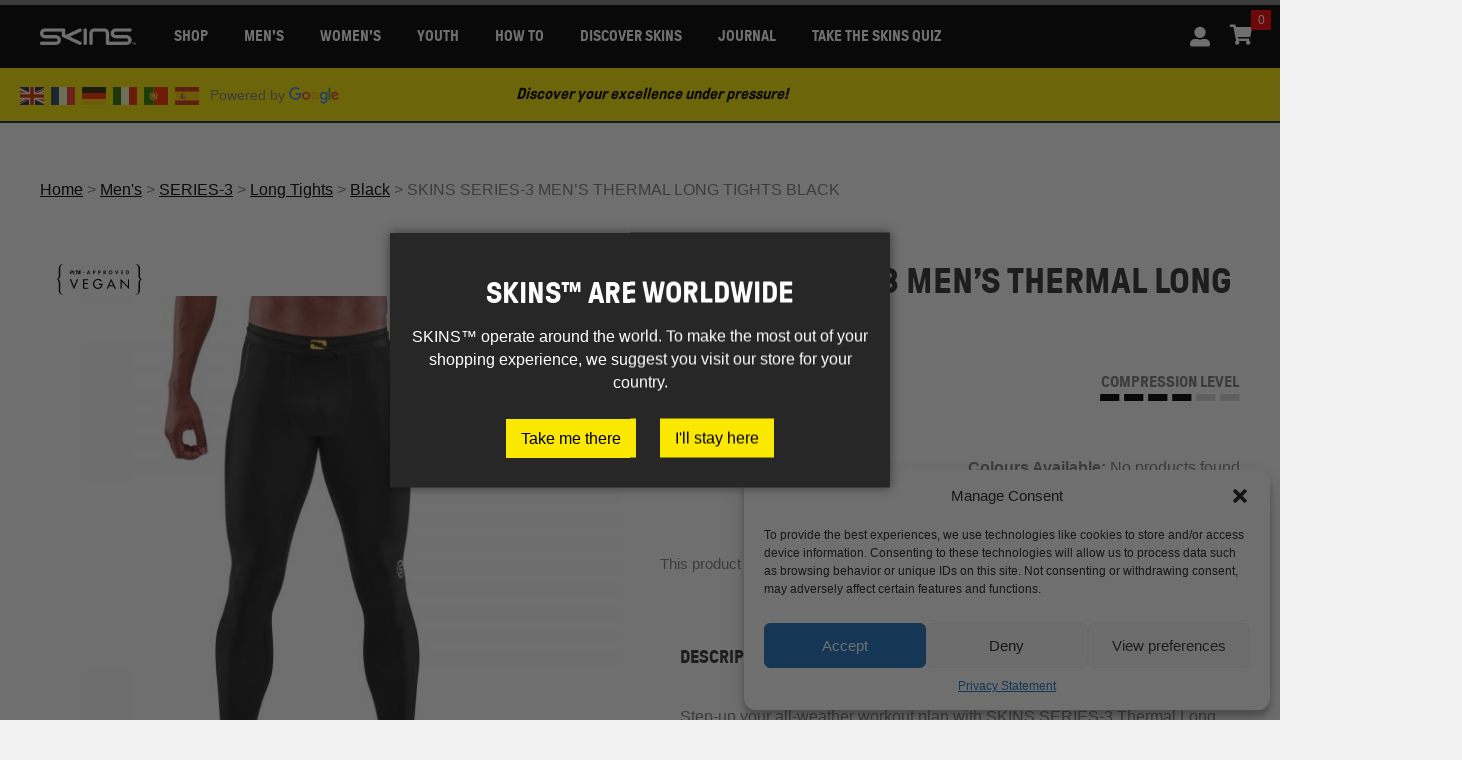

--- FILE ---
content_type: text/html; charset=UTF-8
request_url: https://www.skinscompression.com/eu/product/skins-series-3-mens-thermal-long-tights-black/
body_size: 131179
content:

<!DOCTYPE html>
<html lang="en-US">
<head>
<meta charset="UTF-8" />
<meta name='viewport' content='width=device-width, initial-scale=1.0' />
<meta http-equiv='X-UA-Compatible' content='IE=edge' />
<link rel="profile" href="https://gmpg.org/xfn/11" />


<meta name='robots' content='index, follow, max-image-preview:large, max-snippet:-1, max-video-preview:-1' />
	<style>img:is([sizes="auto" i], [sizes^="auto," i]) { contain-intrinsic-size: 3000px 1500px }</style>
	
	<!-- This site is optimized with the Yoast SEO plugin v24.2 - https://yoast.com/wordpress/plugins/seo/ -->
	<title>SKINS SERIES-3 MEN&#039;S THERMAL LONG TIGHTS BLACK - SKINS Compression EU</title><link rel="preload" data-rocket-preload as="image" href="https://www.skinscompression.com/eu/wp-content/uploads/sites/14/2022/03/ST00301119001-1-600x600.jpg" imagesrcset="https://www.skinscompression.com/eu/wp-content/uploads/sites/14/2022/03/ST00301119001-1-600x600.jpg 600w, https://www.skinscompression.com/eu/wp-content/uploads/sites/14/2022/03/ST00301119001-1-300x300.jpg 300w, https://www.skinscompression.com/eu/wp-content/uploads/sites/14/2022/03/ST00301119001-1-1024x1024.jpg 1024w, https://www.skinscompression.com/eu/wp-content/uploads/sites/14/2022/03/ST00301119001-1-150x150.jpg 150w, https://www.skinscompression.com/eu/wp-content/uploads/sites/14/2022/03/ST00301119001-1-768x768.jpg 768w, https://www.skinscompression.com/eu/wp-content/uploads/sites/14/2022/03/ST00301119001-1-1536x1536.jpg 1536w, https://www.skinscompression.com/eu/wp-content/uploads/sites/14/2022/03/ST00301119001-1-100x100.jpg 100w, https://www.skinscompression.com/eu/wp-content/uploads/sites/14/2022/03/ST00301119001-1.jpg 1600w" imagesizes="auto, (max-width: 600px) 100vw, 600px" fetchpriority="high"><link rel="preload" data-rocket-preload as="style" href="https://fonts.googleapis.com/css2?family=Montserrat:ital,wght@0,100..900;1,100..900&#038;family=Plus+Jakarta+Sans:ital,wght@0,200..800;1,200..800&#038;family=Roboto:ital,wght@0,400;0,700;1,400&#038;display=swap" /><link rel="stylesheet" href="https://fonts.googleapis.com/css2?family=Montserrat:ital,wght@0,100..900;1,100..900&#038;family=Plus+Jakarta+Sans:ital,wght@0,200..800;1,200..800&#038;family=Roboto:ital,wght@0,400;0,700;1,400&#038;display=swap" media="print" onload="this.media='all'" /><noscript><link rel="stylesheet" href="https://fonts.googleapis.com/css2?family=Montserrat:ital,wght@0,100..900;1,100..900&#038;family=Plus+Jakarta+Sans:ital,wght@0,200..800;1,200..800&#038;family=Roboto:ital,wght@0,400;0,700;1,400&#038;display=swap" /></noscript>
	<link rel="canonical" href="https://www.skinscompression.com/eu/product/skins-series-3-mens-thermal-long-tights-black/" />
	<meta property="og:locale" content="en_US" />
	<meta property="og:type" content="article" />
	<meta property="og:title" content="SKINS SERIES-3 MEN&#039;S THERMAL LONG TIGHTS BLACK - SKINS Compression EU" />
	<meta property="og:description" content="Step-up your all-weather workout plan with SKINS SERIES-3 Thermal Long Tights. They are uniquely engineered with lightly-brushed fabric to keep you warm in winter months, without overheating. Although we try our best to display our products in their true form, the actual product colour may vary from the images shown. Every monitor or mobile display has a different capability to display colours, and every individual may see these colours differently. In addition, we&#039;re always working on improving SKINS garments, so seam lines may differ from those shown." />
	<meta property="og:url" content="https://www.skinscompression.com/eu/product/skins-series-3-mens-thermal-long-tights-black/" />
	<meta property="og:site_name" content="SKINS Compression EU" />
	<meta property="article:modified_time" content="2025-06-11T08:45:17+00:00" />
	<meta property="og:image" content="https://www.skinscompression.com/eu/wp-content/uploads/sites/14/2022/03/ST00301119001-1.jpg" />
	<meta property="og:image:width" content="1600" />
	<meta property="og:image:height" content="1600" />
	<meta property="og:image:type" content="image/jpeg" />
	<meta name="twitter:card" content="summary_large_image" />
	<script type="application/ld+json" class="yoast-schema-graph">{"@context":"https://schema.org","@graph":[{"@type":"WebPage","@id":"https://www.skinscompression.com/eu/product/skins-series-3-mens-thermal-long-tights-black/","url":"https://www.skinscompression.com/eu/product/skins-series-3-mens-thermal-long-tights-black/","name":"SKINS SERIES-3 MEN'S THERMAL LONG TIGHTS BLACK - SKINS Compression EU","isPartOf":{"@id":"https://www.skinscompression.com/eu/#website"},"primaryImageOfPage":{"@id":"https://www.skinscompression.com/eu/product/skins-series-3-mens-thermal-long-tights-black/#primaryimage"},"image":{"@id":"https://www.skinscompression.com/eu/product/skins-series-3-mens-thermal-long-tights-black/#primaryimage"},"thumbnailUrl":"https://www.skinscompression.com/eu/wp-content/uploads/sites/14/2022/03/ST00301119001-1.jpg","datePublished":"2022-03-07T14:11:55+00:00","dateModified":"2025-06-11T08:45:17+00:00","breadcrumb":{"@id":"https://www.skinscompression.com/eu/product/skins-series-3-mens-thermal-long-tights-black/#breadcrumb"},"inLanguage":"en-US","potentialAction":[{"@type":"ReadAction","target":["https://www.skinscompression.com/eu/product/skins-series-3-mens-thermal-long-tights-black/"]}]},{"@type":"ImageObject","inLanguage":"en-US","@id":"https://www.skinscompression.com/eu/product/skins-series-3-mens-thermal-long-tights-black/#primaryimage","url":"https://www.skinscompression.com/eu/wp-content/uploads/sites/14/2022/03/ST00301119001-1.jpg","contentUrl":"https://www.skinscompression.com/eu/wp-content/uploads/sites/14/2022/03/ST00301119001-1.jpg","width":1600,"height":1600},{"@type":"BreadcrumbList","@id":"https://www.skinscompression.com/eu/product/skins-series-3-mens-thermal-long-tights-black/#breadcrumb","itemListElement":[{"@type":"ListItem","position":1,"name":"Home","item":"https://www.skinscompression.com/eu/"},{"@type":"ListItem","position":2,"name":"Shop","item":"https://www.skinscompression.com/eu/shop/"},{"@type":"ListItem","position":3,"name":"SKINS SERIES-3 MEN&#8217;S THERMAL LONG TIGHTS BLACK"}]},{"@type":"WebSite","@id":"https://www.skinscompression.com/eu/#website","url":"https://www.skinscompression.com/eu/","name":"SKINS Compression EU","description":"The pioneers of compression sportswear","potentialAction":[{"@type":"SearchAction","target":{"@type":"EntryPoint","urlTemplate":"https://www.skinscompression.com/eu/?s={search_term_string}"},"query-input":{"@type":"PropertyValueSpecification","valueRequired":true,"valueName":"search_term_string"}}],"inLanguage":"en-US"}]}</script>
	<!-- / Yoast SEO plugin. -->


<script type='application/javascript' id='pys-version-script'>console.log('PixelYourSite PRO version 10.4.1');</script>
<link rel='dns-prefetch' href='//static.klaviyo.com' />
<link rel='dns-prefetch' href='//www.google.com' />
<link rel='dns-prefetch' href='//fonts.googleapis.com' />
<link rel='dns-prefetch' href='//fonts.gstatic.com' />
<link href='https://fonts.gstatic.com' crossorigin rel='preconnect' />
<link href='https://fonts.googleapis.com' crossorigin='' rel='preconnect' />
<link rel="alternate" type="application/rss+xml" title="SKINS Compression EU &raquo; Feed" href="https://www.skinscompression.com/eu/feed/" />
<link rel="alternate" type="application/rss+xml" title="SKINS Compression EU &raquo; Comments Feed" href="https://www.skinscompression.com/eu/comments/feed/" />
<link rel="preload" href="https://www.skinscompression.com/eu/wp-content/plugins/bb-plugin/fonts/fontawesome/5.15.4/webfonts/fa-solid-900.woff2" as="font" type="font/woff2" crossorigin="anonymous">
<link rel="preload" href="https://www.skinscompression.com/eu/wp-content/plugins/bb-plugin/fonts/fontawesome/5.15.4/webfonts/fa-brands-400.woff2" as="font" type="font/woff2" crossorigin="anonymous">
<style id='wp-emoji-styles-inline-css'>

	img.wp-smiley, img.emoji {
		display: inline !important;
		border: none !important;
		box-shadow: none !important;
		height: 1em !important;
		width: 1em !important;
		margin: 0 0.07em !important;
		vertical-align: -0.1em !important;
		background: none !important;
		padding: 0 !important;
	}
</style>
<link rel='stylesheet' id='wp-block-library-css' href='https://www.skinscompression.com/eu/wp-includes/css/dist/block-library/style.min.css?ver=6.8.1' media='all' />
<style id='wp-block-library-theme-inline-css'>
.wp-block-audio :where(figcaption){color:#555;font-size:13px;text-align:center}.is-dark-theme .wp-block-audio :where(figcaption){color:#ffffffa6}.wp-block-audio{margin:0 0 1em}.wp-block-code{border:1px solid #ccc;border-radius:4px;font-family:Menlo,Consolas,monaco,monospace;padding:.8em 1em}.wp-block-embed :where(figcaption){color:#555;font-size:13px;text-align:center}.is-dark-theme .wp-block-embed :where(figcaption){color:#ffffffa6}.wp-block-embed{margin:0 0 1em}.blocks-gallery-caption{color:#555;font-size:13px;text-align:center}.is-dark-theme .blocks-gallery-caption{color:#ffffffa6}:root :where(.wp-block-image figcaption){color:#555;font-size:13px;text-align:center}.is-dark-theme :root :where(.wp-block-image figcaption){color:#ffffffa6}.wp-block-image{margin:0 0 1em}.wp-block-pullquote{border-bottom:4px solid;border-top:4px solid;color:currentColor;margin-bottom:1.75em}.wp-block-pullquote cite,.wp-block-pullquote footer,.wp-block-pullquote__citation{color:currentColor;font-size:.8125em;font-style:normal;text-transform:uppercase}.wp-block-quote{border-left:.25em solid;margin:0 0 1.75em;padding-left:1em}.wp-block-quote cite,.wp-block-quote footer{color:currentColor;font-size:.8125em;font-style:normal;position:relative}.wp-block-quote:where(.has-text-align-right){border-left:none;border-right:.25em solid;padding-left:0;padding-right:1em}.wp-block-quote:where(.has-text-align-center){border:none;padding-left:0}.wp-block-quote.is-large,.wp-block-quote.is-style-large,.wp-block-quote:where(.is-style-plain){border:none}.wp-block-search .wp-block-search__label{font-weight:700}.wp-block-search__button{border:1px solid #ccc;padding:.375em .625em}:where(.wp-block-group.has-background){padding:1.25em 2.375em}.wp-block-separator.has-css-opacity{opacity:.4}.wp-block-separator{border:none;border-bottom:2px solid;margin-left:auto;margin-right:auto}.wp-block-separator.has-alpha-channel-opacity{opacity:1}.wp-block-separator:not(.is-style-wide):not(.is-style-dots){width:100px}.wp-block-separator.has-background:not(.is-style-dots){border-bottom:none;height:1px}.wp-block-separator.has-background:not(.is-style-wide):not(.is-style-dots){height:2px}.wp-block-table{margin:0 0 1em}.wp-block-table td,.wp-block-table th{word-break:normal}.wp-block-table :where(figcaption){color:#555;font-size:13px;text-align:center}.is-dark-theme .wp-block-table :where(figcaption){color:#ffffffa6}.wp-block-video :where(figcaption){color:#555;font-size:13px;text-align:center}.is-dark-theme .wp-block-video :where(figcaption){color:#ffffffa6}.wp-block-video{margin:0 0 1em}:root :where(.wp-block-template-part.has-background){margin-bottom:0;margin-top:0;padding:1.25em 2.375em}
</style>
<style id='classic-theme-styles-inline-css'>
/*! This file is auto-generated */
.wp-block-button__link{color:#fff;background-color:#32373c;border-radius:9999px;box-shadow:none;text-decoration:none;padding:calc(.667em + 2px) calc(1.333em + 2px);font-size:1.125em}.wp-block-file__button{background:#32373c;color:#fff;text-decoration:none}
</style>
<style id='safe-svg-svg-icon-style-inline-css'>
.safe-svg-cover{text-align:center}.safe-svg-cover .safe-svg-inside{display:inline-block;max-width:100%}.safe-svg-cover svg{height:100%;max-height:100%;max-width:100%;width:100%}

</style>
<style id='global-styles-inline-css'>
:root{--wp--preset--aspect-ratio--square: 1;--wp--preset--aspect-ratio--4-3: 4/3;--wp--preset--aspect-ratio--3-4: 3/4;--wp--preset--aspect-ratio--3-2: 3/2;--wp--preset--aspect-ratio--2-3: 2/3;--wp--preset--aspect-ratio--16-9: 16/9;--wp--preset--aspect-ratio--9-16: 9/16;--wp--preset--color--black: #000000;--wp--preset--color--cyan-bluish-gray: #abb8c3;--wp--preset--color--white: #ffffff;--wp--preset--color--pale-pink: #f78da7;--wp--preset--color--vivid-red: #cf2e2e;--wp--preset--color--luminous-vivid-orange: #ff6900;--wp--preset--color--luminous-vivid-amber: #fcb900;--wp--preset--color--light-green-cyan: #7bdcb5;--wp--preset--color--vivid-green-cyan: #00d084;--wp--preset--color--pale-cyan-blue: #8ed1fc;--wp--preset--color--vivid-cyan-blue: #0693e3;--wp--preset--color--vivid-purple: #9b51e0;--wp--preset--gradient--vivid-cyan-blue-to-vivid-purple: linear-gradient(135deg,rgba(6,147,227,1) 0%,rgb(155,81,224) 100%);--wp--preset--gradient--light-green-cyan-to-vivid-green-cyan: linear-gradient(135deg,rgb(122,220,180) 0%,rgb(0,208,130) 100%);--wp--preset--gradient--luminous-vivid-amber-to-luminous-vivid-orange: linear-gradient(135deg,rgba(252,185,0,1) 0%,rgba(255,105,0,1) 100%);--wp--preset--gradient--luminous-vivid-orange-to-vivid-red: linear-gradient(135deg,rgba(255,105,0,1) 0%,rgb(207,46,46) 100%);--wp--preset--gradient--very-light-gray-to-cyan-bluish-gray: linear-gradient(135deg,rgb(238,238,238) 0%,rgb(169,184,195) 100%);--wp--preset--gradient--cool-to-warm-spectrum: linear-gradient(135deg,rgb(74,234,220) 0%,rgb(151,120,209) 20%,rgb(207,42,186) 40%,rgb(238,44,130) 60%,rgb(251,105,98) 80%,rgb(254,248,76) 100%);--wp--preset--gradient--blush-light-purple: linear-gradient(135deg,rgb(255,206,236) 0%,rgb(152,150,240) 100%);--wp--preset--gradient--blush-bordeaux: linear-gradient(135deg,rgb(254,205,165) 0%,rgb(254,45,45) 50%,rgb(107,0,62) 100%);--wp--preset--gradient--luminous-dusk: linear-gradient(135deg,rgb(255,203,112) 0%,rgb(199,81,192) 50%,rgb(65,88,208) 100%);--wp--preset--gradient--pale-ocean: linear-gradient(135deg,rgb(255,245,203) 0%,rgb(182,227,212) 50%,rgb(51,167,181) 100%);--wp--preset--gradient--electric-grass: linear-gradient(135deg,rgb(202,248,128) 0%,rgb(113,206,126) 100%);--wp--preset--gradient--midnight: linear-gradient(135deg,rgb(2,3,129) 0%,rgb(40,116,252) 100%);--wp--preset--font-size--small: 13px;--wp--preset--font-size--medium: 20px;--wp--preset--font-size--large: 36px;--wp--preset--font-size--x-large: 42px;--wp--preset--spacing--20: 0.44rem;--wp--preset--spacing--30: 0.67rem;--wp--preset--spacing--40: 1rem;--wp--preset--spacing--50: 1.5rem;--wp--preset--spacing--60: 2.25rem;--wp--preset--spacing--70: 3.38rem;--wp--preset--spacing--80: 5.06rem;--wp--preset--shadow--natural: 6px 6px 9px rgba(0, 0, 0, 0.2);--wp--preset--shadow--deep: 12px 12px 50px rgba(0, 0, 0, 0.4);--wp--preset--shadow--sharp: 6px 6px 0px rgba(0, 0, 0, 0.2);--wp--preset--shadow--outlined: 6px 6px 0px -3px rgba(255, 255, 255, 1), 6px 6px rgba(0, 0, 0, 1);--wp--preset--shadow--crisp: 6px 6px 0px rgba(0, 0, 0, 1);}:where(.is-layout-flex){gap: 0.5em;}:where(.is-layout-grid){gap: 0.5em;}body .is-layout-flex{display: flex;}.is-layout-flex{flex-wrap: wrap;align-items: center;}.is-layout-flex > :is(*, div){margin: 0;}body .is-layout-grid{display: grid;}.is-layout-grid > :is(*, div){margin: 0;}:where(.wp-block-columns.is-layout-flex){gap: 2em;}:where(.wp-block-columns.is-layout-grid){gap: 2em;}:where(.wp-block-post-template.is-layout-flex){gap: 1.25em;}:where(.wp-block-post-template.is-layout-grid){gap: 1.25em;}.has-black-color{color: var(--wp--preset--color--black) !important;}.has-cyan-bluish-gray-color{color: var(--wp--preset--color--cyan-bluish-gray) !important;}.has-white-color{color: var(--wp--preset--color--white) !important;}.has-pale-pink-color{color: var(--wp--preset--color--pale-pink) !important;}.has-vivid-red-color{color: var(--wp--preset--color--vivid-red) !important;}.has-luminous-vivid-orange-color{color: var(--wp--preset--color--luminous-vivid-orange) !important;}.has-luminous-vivid-amber-color{color: var(--wp--preset--color--luminous-vivid-amber) !important;}.has-light-green-cyan-color{color: var(--wp--preset--color--light-green-cyan) !important;}.has-vivid-green-cyan-color{color: var(--wp--preset--color--vivid-green-cyan) !important;}.has-pale-cyan-blue-color{color: var(--wp--preset--color--pale-cyan-blue) !important;}.has-vivid-cyan-blue-color{color: var(--wp--preset--color--vivid-cyan-blue) !important;}.has-vivid-purple-color{color: var(--wp--preset--color--vivid-purple) !important;}.has-black-background-color{background-color: var(--wp--preset--color--black) !important;}.has-cyan-bluish-gray-background-color{background-color: var(--wp--preset--color--cyan-bluish-gray) !important;}.has-white-background-color{background-color: var(--wp--preset--color--white) !important;}.has-pale-pink-background-color{background-color: var(--wp--preset--color--pale-pink) !important;}.has-vivid-red-background-color{background-color: var(--wp--preset--color--vivid-red) !important;}.has-luminous-vivid-orange-background-color{background-color: var(--wp--preset--color--luminous-vivid-orange) !important;}.has-luminous-vivid-amber-background-color{background-color: var(--wp--preset--color--luminous-vivid-amber) !important;}.has-light-green-cyan-background-color{background-color: var(--wp--preset--color--light-green-cyan) !important;}.has-vivid-green-cyan-background-color{background-color: var(--wp--preset--color--vivid-green-cyan) !important;}.has-pale-cyan-blue-background-color{background-color: var(--wp--preset--color--pale-cyan-blue) !important;}.has-vivid-cyan-blue-background-color{background-color: var(--wp--preset--color--vivid-cyan-blue) !important;}.has-vivid-purple-background-color{background-color: var(--wp--preset--color--vivid-purple) !important;}.has-black-border-color{border-color: var(--wp--preset--color--black) !important;}.has-cyan-bluish-gray-border-color{border-color: var(--wp--preset--color--cyan-bluish-gray) !important;}.has-white-border-color{border-color: var(--wp--preset--color--white) !important;}.has-pale-pink-border-color{border-color: var(--wp--preset--color--pale-pink) !important;}.has-vivid-red-border-color{border-color: var(--wp--preset--color--vivid-red) !important;}.has-luminous-vivid-orange-border-color{border-color: var(--wp--preset--color--luminous-vivid-orange) !important;}.has-luminous-vivid-amber-border-color{border-color: var(--wp--preset--color--luminous-vivid-amber) !important;}.has-light-green-cyan-border-color{border-color: var(--wp--preset--color--light-green-cyan) !important;}.has-vivid-green-cyan-border-color{border-color: var(--wp--preset--color--vivid-green-cyan) !important;}.has-pale-cyan-blue-border-color{border-color: var(--wp--preset--color--pale-cyan-blue) !important;}.has-vivid-cyan-blue-border-color{border-color: var(--wp--preset--color--vivid-cyan-blue) !important;}.has-vivid-purple-border-color{border-color: var(--wp--preset--color--vivid-purple) !important;}.has-vivid-cyan-blue-to-vivid-purple-gradient-background{background: var(--wp--preset--gradient--vivid-cyan-blue-to-vivid-purple) !important;}.has-light-green-cyan-to-vivid-green-cyan-gradient-background{background: var(--wp--preset--gradient--light-green-cyan-to-vivid-green-cyan) !important;}.has-luminous-vivid-amber-to-luminous-vivid-orange-gradient-background{background: var(--wp--preset--gradient--luminous-vivid-amber-to-luminous-vivid-orange) !important;}.has-luminous-vivid-orange-to-vivid-red-gradient-background{background: var(--wp--preset--gradient--luminous-vivid-orange-to-vivid-red) !important;}.has-very-light-gray-to-cyan-bluish-gray-gradient-background{background: var(--wp--preset--gradient--very-light-gray-to-cyan-bluish-gray) !important;}.has-cool-to-warm-spectrum-gradient-background{background: var(--wp--preset--gradient--cool-to-warm-spectrum) !important;}.has-blush-light-purple-gradient-background{background: var(--wp--preset--gradient--blush-light-purple) !important;}.has-blush-bordeaux-gradient-background{background: var(--wp--preset--gradient--blush-bordeaux) !important;}.has-luminous-dusk-gradient-background{background: var(--wp--preset--gradient--luminous-dusk) !important;}.has-pale-ocean-gradient-background{background: var(--wp--preset--gradient--pale-ocean) !important;}.has-electric-grass-gradient-background{background: var(--wp--preset--gradient--electric-grass) !important;}.has-midnight-gradient-background{background: var(--wp--preset--gradient--midnight) !important;}.has-small-font-size{font-size: var(--wp--preset--font-size--small) !important;}.has-medium-font-size{font-size: var(--wp--preset--font-size--medium) !important;}.has-large-font-size{font-size: var(--wp--preset--font-size--large) !important;}.has-x-large-font-size{font-size: var(--wp--preset--font-size--x-large) !important;}
:where(.wp-block-post-template.is-layout-flex){gap: 1.25em;}:where(.wp-block-post-template.is-layout-grid){gap: 1.25em;}
:where(.wp-block-columns.is-layout-flex){gap: 2em;}:where(.wp-block-columns.is-layout-grid){gap: 2em;}
:root :where(.wp-block-pullquote){font-size: 1.5em;line-height: 1.6;}
</style>
<link data-minify="1" rel='stylesheet' id='contact-form-7-css' href='https://www.skinscompression.com/eu/wp-content/cache/min/14/eu/wp-content/plugins/contact-form-7/includes/css/styles.css?ver=1765446196' media='all' />
<link data-minify="1" rel='stylesheet' id='fgf-frontend-css' href='https://www.skinscompression.com/eu/wp-content/cache/min/14/eu/wp-content/plugins/free-gifts-for-woocommerce/assets/css/frontend.css?ver=1765446196' media='all' />
<link rel='stylesheet' id='owl-carousel-css' href='https://www.skinscompression.com/eu/wp-content/plugins/free-gifts-for-woocommerce/assets/css/owl.carousel.min.css?ver=12.4.0' media='all' />
<link data-minify="1" rel='stylesheet' id='fgf-owl-carousel-css' href='https://www.skinscompression.com/eu/wp-content/cache/min/14/eu/wp-content/plugins/free-gifts-for-woocommerce/assets/css/owl-carousel-enhanced.css?ver=1765446196' media='all' />
<link data-minify="1" rel='stylesheet' id='lightcase-css' href='https://www.skinscompression.com/eu/wp-content/cache/min/14/eu/wp-content/plugins/free-gifts-for-woocommerce/assets/css/lightcase.min.css?ver=1765446196' media='all' />
<link data-minify="1" rel='stylesheet' id='rs-plugin-settings-css' href='https://www.skinscompression.com/eu/wp-content/cache/min/14/eu/wp-content/plugins/revslider/public/assets/css/rs6.css?ver=1765446196' media='all' />
<style id='rs-plugin-settings-inline-css'>
#rs-demo-id {}
</style>
<link rel='stylesheet' id='photoswipe-css' href='https://www.skinscompression.com/eu/wp-content/plugins/woocommerce/assets/css/photoswipe/photoswipe.min.css?ver=10.1.0' media='all' />
<link rel='stylesheet' id='photoswipe-default-skin-css' href='https://www.skinscompression.com/eu/wp-content/plugins/woocommerce/assets/css/photoswipe/default-skin/default-skin.min.css?ver=10.1.0' media='all' />
<link data-minify="1" rel='stylesheet' id='woocommerce-layout-css' href='https://www.skinscompression.com/eu/wp-content/cache/min/14/eu/wp-content/plugins/woocommerce/assets/css/woocommerce-layout.css?ver=1765446196' media='all' />
<link data-minify="1" rel='stylesheet' id='woocommerce-smallscreen-css' href='https://www.skinscompression.com/eu/wp-content/cache/min/14/eu/wp-content/plugins/woocommerce/assets/css/woocommerce-smallscreen.css?ver=1765446196' media='only screen and (max-width: 767px)' />
<link data-minify="1" rel='stylesheet' id='woocommerce-general-css' href='https://www.skinscompression.com/eu/wp-content/cache/min/14/eu/wp-content/plugins/woocommerce/assets/css/woocommerce.css?ver=1765446196' media='all' />
<style id='woocommerce-inline-inline-css'>
.woocommerce form .form-row .required { visibility: visible; }
</style>
<link rel='stylesheet' id='cmplz-general-css' href='https://www.skinscompression.com/eu/wp-content/plugins/complianz-gdpr/assets/css/cookieblocker.min.css?ver=1736949685' media='all' />
<link data-minify="1" rel='stylesheet' id='wc-prl-css-css' href='https://www.skinscompression.com/eu/wp-content/cache/min/14/eu/wp-content/plugins/woocommerce-product-recommendations/assets/css/frontend/woocommerce.css?ver=1765446196' media='all' />
<link data-minify="1" rel='stylesheet' id='dashicons-css' href='https://www.skinscompression.com/eu/wp-content/cache/min/14/eu/wp-includes/css/dashicons.min.css?ver=1765446196' media='all' />
<link data-minify="1" rel='stylesheet' id='megamenu-genericons-css' href='https://www.skinscompression.com/eu/wp-content/cache/min/14/eu/wp-content/plugins/megamenu-pro/icons/genericons/genericons/genericons.css?ver=1765446196' media='all' />
<link data-minify="1" rel='stylesheet' id='megamenu-fontawesome-css' href='https://www.skinscompression.com/eu/wp-content/cache/min/14/eu/wp-content/plugins/megamenu-pro/icons/fontawesome/css/font-awesome.min.css?ver=1765446196' media='all' />
<link data-minify="1" rel='stylesheet' id='megamenu-fontawesome5-css' href='https://www.skinscompression.com/eu/wp-content/cache/min/14/eu/wp-content/plugins/megamenu-pro/icons/fontawesome5/css/all.min.css?ver=1765446196' media='all' />
<link data-minify="1" rel='stylesheet' id='font-awesome-5-css' href='https://www.skinscompression.com/eu/wp-content/cache/min/14/eu/wp-content/plugins/bb-plugin/fonts/fontawesome/5.15.4/css/all.min.css?ver=1765446196' media='all' />
<link rel='stylesheet' id='font-awesome-css' href='https://www.skinscompression.com/eu/wp-content/plugins/bb-plugin/fonts/fontawesome/5.15.4/css/v4-shims.min.css?ver=2.6.2.3' media='all' />
<style id='fl-builder-layout-91418-inline-css'>
/* Grid
------------------------------------------------------ */

.fl-builder-content *,
.fl-builder-content *:before,
.fl-builder-content *:after {
	-webkit-box-sizing: border-box;
	-moz-box-sizing: border-box;
	box-sizing: border-box;
}
.fl-row:before,
.fl-row:after,
.fl-row-content:before,
.fl-row-content:after,
.fl-col-group:before,
.fl-col-group:after,
.fl-col:before,
.fl-col:after,
.fl-module:before,
.fl-module:after,
.fl-module-content:before,
.fl-module-content:after {
	display: table;
	content: " ";
}
.fl-row:after,
.fl-row-content:after,
.fl-col-group:after,
.fl-col:after,
.fl-module:after,
.fl-module-content:after {
	clear: both;
}
.fl-clear {
	clear: both;
}

/* Utilities
------------------------------------------------------ */

.fl-clearfix:before,
.fl-clearfix:after {
	display: table;
	content: " ";
}
.fl-clearfix:after {
	clear: both;
}
.sr-only {
    position: absolute;
    width: 1px;
    height: 1px;
    padding: 0;
    overflow: hidden;
    clip: rect(0,0,0,0);
    white-space: nowrap;
    border: 0;
}

/* Responsive Utilities
------------------------------------------------------ */

.fl-visible-large,
.fl-visible-large-medium,
.fl-visible-medium,
.fl-visible-medium-mobile,
.fl-visible-mobile,
.fl-col-group .fl-visible-medium.fl-col,
.fl-col-group .fl-visible-medium-mobile.fl-col,
.fl-col-group .fl-visible-mobile.fl-col {
	display: none;
}

/* Rows
------------------------------------------------------ */

.fl-row,
.fl-row-content {
	margin-left: auto;
	margin-right: auto;
	min-width: 0;
}
.fl-row-content-wrap {
	position: relative;
}

/* Photo Bg */
.fl-builder-mobile .fl-row-bg-photo .fl-row-content-wrap {
	background-attachment: scroll;
}

/* Video and Embed Code Bg */
.fl-row-bg-video,
.fl-row-bg-video .fl-row-content,
.fl-row-bg-embed,
.fl-row-bg-embed .fl-row-content {
	position: relative;
}

.fl-row-bg-video .fl-bg-video,
.fl-row-bg-embed .fl-bg-embed-code {
	bottom: 0;
	left: 0;
	overflow: hidden;
	position: absolute;
	right: 0;
	top: 0;
}

.fl-row-bg-video .fl-bg-video video,
.fl-row-bg-embed .fl-bg-embed-code video {
	bottom: 0;
	left: 0px;
	max-width: none;
	position: absolute;
	right: 0;
	top: 0px;
}
.fl-row-bg-video .fl-bg-video iframe,
.fl-row-bg-embed .fl-bg-embed-code iframe {
	pointer-events: none;
	width: 100vw;
  	height: 56.25vw; /* Given a 16:9 aspect ratio, 9/16*100 = 56.25 */
  	max-width: none;
  	min-height: 100vh;
  	min-width: 177.77vh; /* Given a 16:9 aspect ratio, 16/9*100 = 177.77 */
  	position: absolute;
  	top: 50%;
  	left: 50%;
  	transform: translate(-50%, -50%);
	-ms-transform: translate(-50%, -50%); /* IE 9 */
	-webkit-transform: translate(-50%, -50%); /* Chrome, Safari, Opera */
}
.fl-bg-video-fallback {
	background-position: 50% 50%;
	background-repeat: no-repeat;
	background-size: cover;
	bottom: 0px;
	left: 0px;
	position: absolute;
	right: 0px;
	top: 0px;
}

/* Slideshow Bg */
.fl-row-bg-slideshow,
.fl-row-bg-slideshow .fl-row-content {
	position: relative;
}
.fl-row .fl-bg-slideshow {
	bottom: 0;
	left: 0;
	overflow: hidden;
	position: absolute;
	right: 0;
	top: 0;
	z-index: 0;
}
.fl-builder-edit .fl-row .fl-bg-slideshow * {
	bottom: 0;
	height: auto !important;
	left: 0;
	position: absolute !important;
	right: 0;
	top: 0;
}

/* Row Bg Overlay */
.fl-row-bg-overlay .fl-row-content-wrap:after {
	border-radius: inherit;
	content: '';
	display: block;
	position: absolute;
	top: 0;
	right: 0;
	bottom: 0;
	left: 0;
	z-index: 0;
}
.fl-row-bg-overlay .fl-row-content {
	position: relative;
	z-index: 1;
}

/* Full Height Rows */
.fl-row-custom-height .fl-row-content-wrap {
	display: -webkit-box;
	display: -webkit-flex;
	display: -ms-flexbox;
	display: flex;
	min-height: 100vh;
}
.fl-row-overlap-top .fl-row-content-wrap {
	display: -webkit-inline-box;
	display: -webkit-inline-flex;
	display: -moz-inline-box;
	display: -ms-inline-flexbox;
	display: inline-flex;
	width: 100%;
}
.fl-row-custom-height .fl-row-content-wrap {
	min-height: 0;
}

.fl-row-full-height .fl-row-content,
.fl-row-custom-height .fl-row-content {
  -webkit-box-flex: 1 1 auto;
  	 -moz-box-flex: 1 1 auto;
  	  -webkit-flex: 1 1 auto;
  		  -ms-flex: 1 1 auto;
  			  flex: 1 1 auto;
}
.fl-row-full-height .fl-row-full-width.fl-row-content,
.fl-row-custom-height .fl-row-full-width.fl-row-content {
	max-width: 100%;
	width: 100%;
}

/* IE 11 - Row full height - vertical alignment center/bottom fix */
.fl-builder-ie-11 .fl-row.fl-row-full-height:not(.fl-visible-medium):not(.fl-visible-medium-mobile):not(.fl-visible-mobile),
.fl-builder-ie-11 .fl-row.fl-row-custom-height:not(.fl-visible-medium):not(.fl-visible-medium-mobile):not(.fl-visible-mobile) {
	display: flex;
	flex-direction: column;
	height: 100%;
}

/* Stupid IE Full Height Row Fixes */
.fl-builder-ie-11 .fl-row-full-height .fl-row-content-wrap,
.fl-builder-ie-11 .fl-row-custom-height .fl-row-content-wrap {
	height: auto;
}

.fl-builder-ie-11 .fl-row-full-height .fl-row-content,
.fl-builder-ie-11 .fl-row-custom-height .fl-row-content {
	flex: 0 0 auto;
	flex-basis: 100%;
	margin: 0;
}

.fl-builder-ie-11 .fl-row-full-height.fl-row-align-top .fl-row-content,
.fl-builder-ie-11 .fl-row-full-height.fl-row-align-bottom .fl-row-content,
.fl-builder-ie-11 .fl-row-custom-height.fl-row-align-top .fl-row-content,
.fl-builder-ie-11 .fl-row-custom-height.fl-row-align-bottom .fl-row-content {
    margin: 0 auto;
}

.fl-builder-ie-11 .fl-row-full-height.fl-row-align-center .fl-col-group:not(.fl-col-group-equal-height),
.fl-builder-ie-11 .fl-row-custom-height.fl-row-align-center .fl-col-group:not(.fl-col-group-equal-height) {
	display: flex;
	align-items: center;
	justify-content: center;
	-webkit-align-items: center;
	-webkit-box-align: center;
	-webkit-box-pack: center;
	-webkit-justify-content: center;
	-ms-flex-align: center;
	-ms-flex-pack: center;
}

/* Full height align center */
.fl-row-full-height.fl-row-align-center .fl-row-content-wrap,
.fl-row-custom-height.fl-row-align-center .fl-row-content-wrap {
	align-items: center;
	justify-content: center;
	-webkit-align-items: center;
	-webkit-box-align: center;
	-webkit-box-pack: center;
	-webkit-justify-content: center;
	-ms-flex-align: center;
	-ms-flex-pack: center;
}

/* Full height align bottom */
.fl-row-full-height.fl-row-align-bottom .fl-row-content-wrap,
.fl-row-custom-height.fl-row-align-bottom .fl-row-content-wrap {
	align-items: flex-end;
	justify-content: flex-end;
	-webkit-align-items: flex-end;
	-webkit-justify-content: flex-end;
	-webkit-box-align: end;
	-webkit-box-pack: end;
	-ms-flex-align: end;
	-ms-flex-pack: end;
}

/* IE 11 - height bottom > row align bottom - center fix */
.fl-builder-ie-11 .fl-row-full-height.fl-row-align-bottom .fl-row-content-wrap,
.fl-builder-ie-11 .fl-row-custom-height.fl-row-align-bottom .fl-row-content-wrap {
	justify-content: flex-start;
	-webkit-justify-content: flex-start;
}

/* Column Groups
------------------------------------------------------ */

.fl-col-group-equal-height,
.fl-col-group-equal-height .fl-col,
.fl-col-group-equal-height .fl-col-content{
	display: -webkit-box;
    display: -webkit-flex;
    display: -ms-flexbox;
    display: flex;
}
.fl-col-group-equal-height{
    -webkit-flex-wrap: wrap;
    	-ms-flex-wrap: wrap;
    		flex-wrap: wrap;
			    width: 100%;
}
.fl-col-group-equal-height.fl-col-group-has-child-loading {
    -webkit-flex-wrap: nowrap;
    	-ms-flex-wrap: nowrap;
    		flex-wrap: nowrap;
}
.fl-col-group-equal-height .fl-col,
.fl-col-group-equal-height .fl-col-content{
  -webkit-box-flex: 1 1 auto;
  	 -moz-box-flex: 1 1 auto;
  	  -webkit-flex: 1 1 auto;
  		  -ms-flex: 1 1 auto;
  			  flex: 1 1 auto;
}
.fl-col-group-equal-height .fl-col-content{
	    -webkit-box-orient: vertical;
	 -webkit-box-direction: normal;
    -webkit-flex-direction: column;
        -ms-flex-direction: column;
            flex-direction: column;
			   flex-shrink: 1;
			     min-width: 1px;
            	 max-width: 100%;
            	 	 width: 100%;
}
.fl-col-group-equal-height:before,
.fl-col-group-equal-height .fl-col:before,
.fl-col-group-equal-height .fl-col-content:before,
.fl-col-group-equal-height:after,
.fl-col-group-equal-height .fl-col:after,
.fl-col-group-equal-height .fl-col-content:after{
	content: none;
}

/* Equal height align top */
.fl-col-group-nested.fl-col-group-equal-height.fl-col-group-align-top .fl-col-content,
.fl-col-group-equal-height.fl-col-group-align-top .fl-col-content {
	justify-content: flex-start;
	-webkit-justify-content: flex-start;	
}

/* Equal height align center */
.fl-col-group-nested.fl-col-group-equal-height.fl-col-group-align-center .fl-col-content,
.fl-col-group-equal-height.fl-col-group-align-center .fl-col-content {
	align-items: center;
	justify-content: center;
	-webkit-align-items: center;
	-webkit-box-align: center;
	-webkit-box-pack: center;
	-webkit-justify-content: center;
	-ms-flex-align: center;
	-ms-flex-pack: center;
}

/* Equal height align bottom */
.fl-col-group-nested.fl-col-group-equal-height.fl-col-group-align-bottom .fl-col-content,
.fl-col-group-equal-height.fl-col-group-align-bottom .fl-col-content {
	justify-content: flex-end;
	-webkit-justify-content: flex-end;
	-webkit-box-align: end;
	-webkit-box-pack: end;
	-ms-flex-pack: end;
}

.fl-col-group-equal-height.fl-col-group-align-center .fl-module,
.fl-col-group-equal-height.fl-col-group-align-center .fl-col-group {
	width: 100%;
}

/* IE11 fix for images with height:auto in equal height columns. */
.fl-builder-ie-11 .fl-col-group-equal-height,
.fl-builder-ie-11 .fl-col-group-equal-height .fl-col,
.fl-builder-ie-11 .fl-col-group-equal-height .fl-col-content,
.fl-builder-ie-11 .fl-col-group-equal-height .fl-module,
.fl-col-group-equal-height.fl-col-group-align-center .fl-col-group {
	min-height: 1px;
}

/* Columns
------------------------------------------------------ */

.fl-col {
	float: left;
	min-height: 1px;
}

/* Column Bg Overlay */
.fl-col-bg-overlay .fl-col-content {
	position: relative;
}
.fl-col-bg-overlay .fl-col-content:after {
	border-radius: inherit;
	content: '';
	display: block;
	position: absolute;
	top: 0;
	right: 0;
	bottom: 0;
	left: 0;
	z-index: 0;
}
.fl-col-bg-overlay .fl-module {
	position: relative;
	z-index: 2;
}

/* Modules
------------------------------------------------------ */

.fl-module img {
	max-width: 100%;
}

/* Module Templates
------------------------------------------------------ */

.fl-builder-module-template {
	margin: 0 auto;
	max-width: 1100px;
	padding: 20px;
}

/* Buttons
------------------------------------------------------ */

.fl-builder-content a.fl-button,
.fl-builder-content a.fl-button:visited {
	border-radius: 4px;
	-moz-border-radius: 4px;
	-webkit-border-radius: 4px;
	display: inline-block;
	font-size: 16px;
	font-weight: normal;
	line-height: 18px;
	padding: 12px 24px;
	text-decoration: none;
	text-shadow: none;
}
.fl-builder-content .fl-button:hover {
	text-decoration: none;
}
.fl-builder-content .fl-button:active {
	position: relative;
	top: 1px;
}
.fl-builder-content .fl-button-width-full .fl-button {
	display: block;
	text-align: center;
}
.fl-builder-content .fl-button-width-custom .fl-button {
	display: inline-block;
	text-align: center;
	max-width: 100%;
}
.fl-builder-content .fl-button-left {
	text-align: left;
}
.fl-builder-content .fl-button-center {
	text-align: center;
}
.fl-builder-content .fl-button-right {
	text-align: right;
}
.fl-builder-content .fl-button i {
	font-size: 1.3em;
	height: auto;
	margin-right:8px;
	vertical-align: middle;
	width: auto;
}
.fl-builder-content .fl-button i.fl-button-icon-after {
	margin-left: 8px;
	margin-right: 0;
}
.fl-builder-content .fl-button-has-icon .fl-button-text {
	vertical-align: middle;
}

/* Icons
------------------------------------------------------ */

.fl-icon-wrap {
	display: inline-block;
}
.fl-icon {
	display: table-cell;
	vertical-align: middle;
}
.fl-icon a {
	text-decoration: none;
}
.fl-icon i {
	float: right;
	height: auto;
	width: auto;
}
.fl-icon i:before {
	border: none !important;
	height: auto;
	width: auto;
}
.fl-icon-text {
	display: table-cell;
	text-align: left;
	padding-left: 15px;
	vertical-align: middle;
}
.fl-icon-text-empty {
	display: none;
}
.fl-icon-text *:last-child {
	margin: 0 !important;
	padding: 0 !important;
}
.fl-icon-text a {
	text-decoration: none;
}
.fl-icon-text span {
	display: block;
}
.fl-icon-text span.mce-edit-focus {
	min-width: 1px;
}

/* Photos
------------------------------------------------------ */

.fl-photo {
	line-height: 0;
	position: relative;
}
.fl-photo-align-left {
	text-align: left;
}
.fl-photo-align-center {
	text-align: center;
}
.fl-photo-align-right {
	text-align: right;
}
.fl-photo-content {
	display: inline-block;
	line-height: 0;
	position: relative;
	max-width: 100%;
}
.fl-photo-img-svg {
	width: 100%;
}
.fl-photo-content img {
	display: inline;
	height: auto;
	max-width: 100%;
}
.fl-photo-crop-circle img {
	-webkit-border-radius: 100%;
	-moz-border-radius: 100%;
	border-radius: 100%;
}
.fl-photo-caption {
	font-size: 13px;
	line-height: 18px;
	overflow: hidden;
	text-overflow: ellipsis;
}
.fl-photo-caption-below {
	padding-bottom: 20px;
	padding-top: 10px;
}
.fl-photo-caption-hover {
	background: rgba(0,0,0,0.7);
	bottom: 0;
	color: #fff;
	left: 0;
	opacity: 0;
	filter: alpha(opacity = 0);
	padding: 10px 15px;
	position: absolute;
	right: 0;
	-webkit-transition:opacity 0.3s ease-in;
	-moz-transition:opacity 0.3s ease-in;
	transition:opacity 0.3s ease-in;
}
.fl-photo-content:hover .fl-photo-caption-hover {
	opacity: 100;
	filter: alpha(opacity = 100);
}

/* Pagination
------------------------------------------------------ */

.fl-builder-pagination,
.fl-builder-pagination-load-more {
	padding: 40px 0;
}
.fl-builder-pagination ul.page-numbers {
	list-style: none;
	margin: 0;
	padding: 0;
	text-align: center;
}
.fl-builder-pagination li {
	display: inline-block;
	list-style: none;
	margin: 0;
	padding: 0;
}
.fl-builder-pagination li a.page-numbers,
.fl-builder-pagination li span.page-numbers {
	border: 1px solid #e6e6e6;
	display: inline-block;
	padding: 5px 10px;
	margin: 0 0 5px;
}
.fl-builder-pagination li a.page-numbers:hover,
.fl-builder-pagination li span.current {
	background: #f5f5f5;
	text-decoration: none;
}

/* Slideshows
------------------------------------------------------ */

.fl-slideshow,
.fl-slideshow * {
	-webkit-box-sizing: content-box;
	-moz-box-sizing: content-box;
	box-sizing: content-box;

}
.fl-slideshow .fl-slideshow-image img {
	max-width: none !important;
}
.fl-slideshow-social {
	line-height: 0 !important;
}
.fl-slideshow-social * {
	margin: 0 !important;
}

/* Sliders
------------------------------------------------------ */

.fl-builder-content .bx-wrapper .bx-viewport {
	background: transparent;
	border: none;
	box-shadow: none;
	-moz-box-shadow: none;
	-webkit-box-shadow: none;
	left: 0;
}

/* Lightbox
------------------------------------------------------ */

.mfp-wrap button.mfp-arrow,
.mfp-wrap button.mfp-arrow:active,
.mfp-wrap button.mfp-arrow:hover,
.mfp-wrap button.mfp-arrow:focus {
	background: transparent !important;
	border: none !important;
	outline: none;
	position: absolute;
	top: 50%;
	box-shadow: none !important;
	-moz-box-shadow: none !important;
	-webkit-box-shadow: none !important;
}
.mfp-wrap .mfp-close,
.mfp-wrap .mfp-close:active,
.mfp-wrap .mfp-close:hover,
.mfp-wrap .mfp-close:focus {
	background: transparent !important;
	border: none !important;
	outline: none;
	position: absolute;
	top: 0;
	box-shadow: none !important;
	-moz-box-shadow: none !important;
	-webkit-box-shadow: none !important;
}
.admin-bar .mfp-wrap .mfp-close,
.admin-bar .mfp-wrap .mfp-close:active,
.admin-bar .mfp-wrap .mfp-close:hover,
.admin-bar .mfp-wrap .mfp-close:focus {
	top: 32px!important;
}
img.mfp-img {
	padding: 0;
}
.mfp-counter {
	display: none;
}

.mfp-wrap .mfp-preloader.fa {
	font-size: 30px;
}

/* Form Fields
------------------------------------------------------ */

.fl-form-field {
	margin-bottom: 15px;
}
.fl-form-field input.fl-form-error {
	border-color: #DD6420;
}
.fl-form-error-message {
	clear: both;
	color: #DD6420;
	display: none;
	padding-top: 8px;
	font-size: 12px;
	font-weight: lighter;
}
.fl-form-button-disabled {
	opacity: 0.5;
}

/* Animations
------------------------------------------------------ */

.fl-animation {
	opacity: 0;
}
.fl-builder-preview .fl-animation,
.fl-builder-edit .fl-animation,
.fl-animated {
	opacity: 1;
}
.fl-animated {
	animation-fill-mode: both;
	-webkit-animation-fill-mode: both;
}

/* Button Icon Animation */
.fl-button.fl-button-icon-animation i {
	width: 0 !important;
	opacity: 0;
	-ms-filter: "alpha(opacity=0)";
	transition: all 0.2s ease-out;
	-webkit-transition: all 0.2s ease-out;
}
.fl-button.fl-button-icon-animation:hover i {
	opacity: 1! important;
    -ms-filter: "alpha(opacity=100)";
}
.fl-button.fl-button-icon-animation i.fl-button-icon-after {
	margin-left: 0px !important;
}
.fl-button.fl-button-icon-animation:hover i.fl-button-icon-after {
	margin-left: 10px !important;
}
.fl-button.fl-button-icon-animation i.fl-button-icon-before {
	margin-right: 0 !important;
}
.fl-button.fl-button-icon-animation:hover i.fl-button-icon-before {
	margin-right: 20px !important;
    margin-left: -10px;
}

/* Templates
------------------------------------------------------ */

.single:not(.woocommerce).single-fl-builder-template .fl-content {
	width: 100%;
}

/* Shapes & Patterns
------------------------------------------------------- */
.fl-builder-layer {
	position: absolute;
	top:0;
	left:0;
	right: 0;
	bottom: 0;
	z-index: 0;
	pointer-events: none;
	overflow: hidden;
}
.fl-builder-shape-layer {
	z-index: 0;
}
.fl-builder-shape-layer.fl-builder-bottom-edge-layer {
	z-index: 1;
}
.fl-row-bg-overlay .fl-builder-shape-layer {
	z-index: 1;
}
.fl-row-bg-overlay .fl-builder-shape-layer.fl-builder-bottom-edge-layer {
	z-index: 2;
}
.fl-row-has-layers .fl-row-content {
	z-index: 1;
}
.fl-row-bg-overlay .fl-row-content {
	z-index: 2;
}

.fl-builder-layer > * {
	display: block;
	position: absolute;
	top:0;
	left:0;
	width: 100%;
}
.fl-builder-layer + .fl-row-content {
	position: relative;
}
.fl-builder-layer .fl-shape {
	fill: #aaa;
	stroke: none;
	stroke-width: 0;
	width:100%;
}
/**
Fix ipad parallax issue on safari
https://core.trac.wordpress.org/ticket/48802
https://core.trac.wordpress.org/ticket/49285
https://github.com/WordPress/gutenberg/issues/17718
*/
@supports (-webkit-touch-callout: inherit) {
  .fl-row.fl-row-bg-parallax .fl-row-content-wrap,
  .fl-row.fl-row-bg-fixed .fl-row-content-wrap {
    background-position: center !important;
    background-attachment: scroll !important;
  }
}

@supports (-webkit-touch-callout: none) {
	.fl-row.fl-row-bg-fixed .fl-row-content-wrap {
		background-position: center !important;
		background-attachment: scroll !important;
	}
}
.fl-row-fixed-width { max-width: 1100px; }.fl-row-content-wrap{margin-top: 0px;margin-right: 0px;margin-bottom: 0px;margin-left: 0px;}.fl-row-content-wrap{padding-top: 20px;padding-right: 20px;padding-bottom: 20px;padding-left: 20px;}.fl-module-content{margin-top: 20px;margin-right: 20px;margin-bottom: 20px;margin-left: 20px;}@media (max-width: 1200px) { /* Responsive Utilities
------------------------------------------------------ */
body.fl-builder-ie-11 .fl-row.fl-row-full-height.fl-visible-xl,
body.fl-builder-ie-11 .fl-row.fl-row-custom-height.fl-visible-xl {
	display: none !important;
}
.fl-visible-xl,
.fl-visible-medium,
.fl-visible-medium-mobile,
.fl-visible-mobile,
.fl-col-group .fl-visible-xl.fl-col,
.fl-col-group .fl-visible-medium.fl-col,
.fl-col-group .fl-visible-medium-mobile.fl-col,
.fl-col-group .fl-visible-mobile.fl-col {
	display: none;
}
.fl-visible-desktop,
.fl-visible-desktop-medium,
.fl-visible-large,
.fl-visible-large-medium,
.fl-col-group .fl-visible-desktop.fl-col,
.fl-col-group .fl-visible-desktop-medium.fl-col,
.fl-col-group .fl-visible-large.fl-col,
.fl-col-group .fl-visible-large-medium.fl-col {
	display: block;
}
.fl-col-group-equal-height .fl-visible-desktop.fl-col,
.fl-col-group-equal-height .fl-visible-desktop-medium.fl-col,
.fl-col-group-equal-height .fl-visible-large.fl-col,
.fl-col-group-equal-height .fl-visible-large-medium.fl-col {
	display: flex;
}
 }@media (max-width: 992px) { /* Responsive Utilities
------------------------------------------------------ */
body.fl-builder-ie-11 .fl-row.fl-row-full-height.fl-visible-xl,
body.fl-builder-ie-11 .fl-row.fl-row-custom-height.fl-visible-xl,
body.fl-builder-ie-11 .fl-row.fl-row-full-height.fl-visible-desktop,
body.fl-builder-ie-11 .fl-row.fl-row-custom-height.fl-visible-desktop,
body.fl-builder-ie-11 .fl-row.fl-row-full-height.fl-visible-large,
body.fl-builder-ie-11 .fl-row.fl-row-custom-height.fl-visible-large {
	display: none !important;
}
.fl-visible-xl,
.fl-visible-desktop,
.fl-visible-large,
.fl-visible-mobile,
.fl-col-group .fl-visible-xl.fl-col,
.fl-col-group .fl-visible-desktop.fl-col,
.fl-col-group .fl-visible-large.fl-col,
.fl-col-group .fl-visible-mobile.fl-col {
	display: none;
}
.fl-visible-desktop-medium,
.fl-visible-large-medium,
.fl-visible-medium,
.fl-visible-medium-mobile,
.fl-col-group .fl-visible-desktop-medium.fl-col,
.fl-col-group .fl-visible-large-medium.fl-col,
.fl-col-group .fl-visible-medium.fl-col,
.fl-col-group .fl-visible-medium-mobile.fl-col {
	display: block;
}
.fl-col-group-equal-height .fl-visible-desktop-medium.fl-col,
.fl-col-group-equal-height .fl-visible-large-medium.fl-col,
.fl-col-group-equal-height .fl-visible-medium.fl-col,
.fl-col-group-equal-height .fl-visible-medium-mobile.fl-col {
	display: flex;
}
 }@media (max-width: 768px) { /* Responsive Utilities
------------------------------------------------------ */
body.fl-builder-ie-11 .fl-row.fl-row-full-height.fl-visible-xl,
body.fl-builder-ie-11 .fl-row.fl-row-custom-height.fl-visible-xl,
body.fl-builder-ie-11 .fl-row.fl-row-full-height.fl-visible-desktop,
body.fl-builder-ie-11 .fl-row.fl-row-custom-height.fl-visible-desktop,
body.fl-builder-ie-11 .fl-row.fl-row-full-height.fl-visible-desktop-medium,
body.fl-builder-ie-11 .fl-row.fl-row-custom-height.fl-visible-desktop-medium,
body.fl-builder-ie-11 .fl-row.fl-row-full-height.fl-visible-large,
body.fl-builder-ie-11 .fl-row.fl-row-custom-height.fl-visible-large,
body.fl-builder-ie-11 .fl-row.fl-row-full-height.fl-visible-large-medium,
body.fl-builder-ie-11 .fl-row.fl-row-custom-height.fl-visible-large-medium {
	display: none !important;
}

.fl-visible-xl,
.fl-visible-desktop,
.fl-visible-desktop-medium,
.fl-visible-large,
.fl-visible-large-medium,
.fl-visible-medium,
.fl-col-group .fl-visible-xl.fl-col,
.fl-col-group .fl-visible-desktop.fl-col,
.fl-col-group .fl-visible-desktop-medium.fl-col,
.fl-col-group .fl-visible-large-medium.fl-col,
.fl-col-group .fl-visible-medium.fl-col,
.fl-col-group-equal-height .fl-visible-xl.fl-col,
.fl-col-group-equal-height .fl-visible-desktop.fl-col,
.fl-col-group-equal-height .fl-visible-desktop-medium.fl-col,
.fl-col-group-equal-height .fl-visible-large-medium.fl-col,
.fl-col-group-equal-height .fl-visible-medium.fl-col {
	display: none;
}

.fl-visible-medium-mobile,
.fl-visible-mobile,
.fl-col-group .fl-visible-medium-mobile.fl-col,
.fl-col-group .fl-visible-mobile.fl-col {
	display: block;
}

/* Rows
------------------------------------------------------ */

.fl-row-content-wrap {
	background-attachment: scroll !important;
}
.fl-row-bg-parallax .fl-row-content-wrap {
	background-attachment: scroll !important;
	background-position: center center !important;
}

/* Column Groups
------------------------------------------------------ */

/* Equal Heights */
.fl-col-group.fl-col-group-equal-height {
	display: block;
}
.fl-col-group.fl-col-group-equal-height.fl-col-group-custom-width {
	display: -webkit-box;
    display: -webkit-flex;
    display: -ms-flexbox;
    display: flex;
}

/* Reversed Responsive Stacking */
.fl-col-group.fl-col-group-responsive-reversed {
	display: -webkit-box;
	display: -moz-box;
	display: -ms-flexbox;
	display: -moz-flex;
	display: -webkit-flex;
	display: flex;
	flex-wrap: wrap-reverse;
	-webkit-flex-wrap: wrap-reverse;
	-ms-box-orient: horizontal;
}
.fl-col-group.fl-col-group-responsive-reversed .fl-col {
	-webkit-box-flex: 0 0 100%;
	-moz-box-flex: 0 0 100%;
	-webkit-flex: 0 0 100%;
	-ms-flex: 0 0 100%;
	flex: 0 0 100%;
	min-width: 0;
}

/* Columns
------------------------------------------------------ */

.fl-col {
	clear: both;
	float: none;
	margin-left: auto;
	margin-right: auto;
	width: auto !important;
}
.fl-col-small:not(.fl-col-small-full-width) {
	max-width: 400px;
}
.fl-block-col-resize {
	display:none;
}
/* Rows
------------------------------------------------------ */

.fl-row[data-node] .fl-row-content-wrap {
	margin: 0;
	padding-left: 0;
	padding-right: 0;
}
.fl-row[data-node] .fl-bg-video,
.fl-row[data-node] .fl-bg-slideshow {
	left: 0;
	right: 0;
}

/* Columns
------------------------------------------------------ */

.fl-col[data-node] .fl-col-content {
	margin: 0;
	padding-left: 0;
	padding-right: 0;
}
 }





/* Full Height Rows */
.fl-node-qj5mkfnit4oy.fl-row-full-height > .fl-row-content-wrap,
.fl-node-qj5mkfnit4oy.fl-row-custom-height > .fl-row-content-wrap {
	display: -webkit-box;
	display: -webkit-flex;
	display: -ms-flexbox;
	display: flex;
}
.fl-node-qj5mkfnit4oy.fl-row-full-height > .fl-row-content-wrap {
	min-height: 100vh;
}
.fl-node-qj5mkfnit4oy.fl-row-custom-height > .fl-row-content-wrap {
	min-height: 0;
}

.fl-builder-edit .fl-node-qj5mkfnit4oy.fl-row-full-height > .fl-row-content-wrap {
	min-height: calc( 100vh - 48px );
}

/* Full height iPad with portrait orientation. */
@media all and (device-width: 768px) and (device-height: 1024px) and (orientation:portrait){
	.fl-node-qj5mkfnit4oy.fl-row-full-height > .fl-row-content-wrap {
		min-height: 1024px;
	}
}
/* Full height iPad with landscape orientation. */
@media all and (device-width: 1024px) and (device-height: 768px) and (orientation:landscape){
	.fl-node-qj5mkfnit4oy.fl-row-full-height > .fl-row-content-wrap {
		min-height: 768px;
	}
}
/* Full height iPhone 5. You can also target devices with aspect ratio. */
@media screen and (device-aspect-ratio: 40/71) {
	.fl-node-qj5mkfnit4oy.fl-row-full-height > .fl-row-content-wrap {
		min-height: 500px;
	}
}
.fl-node-qj5mkfnit4oy > .fl-row-content-wrap {
	background-color: #000000;
	border-style: solid;
	border-width: 0;
	background-clip: border-box;
	border-color: #818181;
	border-top-width: 5px;
}
 .fl-node-qj5mkfnit4oy > .fl-row-content-wrap {
	padding-top:0px;
	padding-bottom:0px;
}






.fl-node-75vdzc8toafr > .fl-row-content-wrap {
	background-color: #000000;
	border-style: solid;
	border-width: 0;
	background-clip: border-box;
	border-color: #818181;
	border-top-width: 5px;
}
 .fl-node-75vdzc8toafr > .fl-row-content-wrap {
	padding-top:0px;
	padding-bottom:0px;
}






.fl-node-c2u3okxd1qe7 > .fl-row-content-wrap {
	background-color: #fae800;
	border-style: solid;
	border-width: 0;
	background-clip: border-box;
	border-color: #282727;
	border-bottom-width: 2px;
}
 .fl-node-c2u3okxd1qe7 > .fl-row-content-wrap {
	padding-top:15px;
	padding-bottom:0px;
}




.fl-node-391rud5i4gco {
	width: 11%;
}
@media(max-width: 768px) {
	.fl-builder-content .fl-node-391rud5i4gco {
		width: 33.33% !important;
		max-width: none;
		clear: none;
		float: left;
	}
}




.fl-node-59cvwg36bm8a {
	width: 73%;
}
@media(max-width: 768px) {
	.fl-builder-content .fl-node-59cvwg36bm8a {
		width: 33.33% !important;
		max-width: none;
		clear: none;
		float: left;
	}
}




.fl-node-09aqlhzoc1d8 {
	width: 8%;
}
@media(max-width: 768px) {
	.fl-builder-content .fl-node-09aqlhzoc1d8 {
		width: 33.33% !important;
		max-width: none;
		clear: none;
		float: left;
	}
}




.fl-node-qgu02cpfxshk {
	width: 8%;
}
@media(max-width: 768px) {
	.fl-builder-content .fl-node-qgu02cpfxshk {
		width: 33.33% !important;
		max-width: none;
		clear: none;
		float: left;
	}
}




.fl-node-3p65kvcqwsde {
	width: 50%;
}




.fl-node-ru3p8aiyob6q {
	width: 50%;
}




.fl-node-ki1lwp4ca7sf {
	width: 25%;
}
.fl-node-ki1lwp4ca7sf > .fl-col-content {
	border-top-width: 1px;
	border-right-width: 1px;
	border-bottom-width: 1px;
	border-left-width: 1px;
}
@media(max-width: 768px) {
	.fl-builder-content .fl-node-ki1lwp4ca7sf {
		width: 33.33% !important;
		max-width: none;
		clear: none;
		float: left;
	}
}




.fl-node-2nw4zxt6i70g {
	width: 59%;
}
@media(max-width: 768px) {
	.fl-builder-content .fl-node-2nw4zxt6i70g {
		width: 33.33% !important;
		max-width: none;
		clear: none;
		float: left;
	}
}




.fl-node-u273a69g8qz4 {
	width: 8%;
}
@media(max-width: 768px) {
	.fl-builder-content .fl-node-u273a69g8qz4 {
		width: 15% !important;
		max-width: none;
		clear: none;
		float: left;
	}
}




.fl-node-mg931owyq6rt {
	width: 8%;
}
@media(max-width: 1200px) {
	.fl-builder-content .fl-node-mg931owyq6rt {
		width: 8% !important;
		max-width: none;
		-webkit-box-flex: 0 1 auto;
		-moz-box-flex: 0 1 auto;
		-webkit-flex: 0 1 auto;
		-ms-flex: 0 1 auto;
		flex: 0 1 auto;
	}
}
@media(max-width: 992px) {
	.fl-builder-content .fl-node-mg931owyq6rt {
		width: 8% !important;
		max-width: none;
		-webkit-box-flex: 0 1 auto;
		-moz-box-flex: 0 1 auto;
		-webkit-flex: 0 1 auto;
		-ms-flex: 0 1 auto;
		flex: 0 1 auto;
	}
}
@media(max-width: 768px) {
	.fl-builder-content .fl-node-mg931owyq6rt {
		width: 15% !important;
		max-width: none;
		clear: none;
		float: left;
	}
}




.fl-node-yxipevrlfon6 {
	width: 32%;
}




.fl-node-qh5yc4xlk9mp {
	width: 38%;
}
@media(max-width: 768px) {
	.fl-builder-content .fl-node-qh5yc4xlk9mp {
		width: 100% !important;
		max-width: none;
		clear: none;
		float: left;
	}
}




.fl-node-g71uxhd90e6m {
	width: 28%;
}
img.mfp-img {
    padding-bottom: 40px !important;
}
@media (max-width: 768px) { /* Mobile Photo */
.fl-photo-content {
	width: 100%;
} }.fl-node-oeszvu3qdbtf .fl-photo {
	text-align: left;
}
.fl-node-oeszvu3qdbtf .fl-photo-img, .fl-node-oeszvu3qdbtf .fl-photo-content {
	width: 100px;
}
@media(max-width: 1200px) {
	.fl-node-oeszvu3qdbtf .fl-photo-img, .fl-node-oeszvu3qdbtf .fl-photo-content {
		width: 150px;
	}
}
@media(max-width: 992px) {
	.fl-node-oeszvu3qdbtf .fl-photo-img, .fl-node-oeszvu3qdbtf .fl-photo-content {
		width: 150px;
	}
}
@media(max-width: 768px) {
	.fl-node-oeszvu3qdbtf .fl-photo-img, .fl-node-oeszvu3qdbtf .fl-photo-content {
		width: 100px;
	}
}
 .fl-node-oeszvu3qdbtf > .fl-module-content {
	margin-top:0px;
	margin-bottom:0px;
}
 .fl-node-z59tye6lcdpw > .fl-module-content {
	margin-top:0px;
	margin-right:0px;
	margin-bottom:0px;
	margin-left:0px;
}
.fl-icon-group .fl-icon {
	display: inline-block;
	margin-bottom: 10px;
	margin-top: 10px;
}
.fl-node-fcqawzuthrx7 .fl-icon i,
.fl-node-fcqawzuthrx7 .fl-icon i:before {
	color: #ffffff;
}




.fl-node-fcqawzuthrx7 .fl-icon i, .fl-node-fcqawzuthrx7 .fl-icon i:before {
	font-size: 20px;
}
.fl-node-fcqawzuthrx7 .fl-icon-wrap .fl-icon-text {
	height: 35px;
}
@media(max-width: 1200px) {
	.fl-node-fcqawzuthrx7 .fl-icon-wrap .fl-icon-text {
		height: 35px;
	}
}
@media(max-width: 992px) {
	.fl-node-fcqawzuthrx7 .fl-icon-wrap .fl-icon-text {
		height: 35px;
	}
}
@media(max-width: 768px) {
	.fl-node-fcqawzuthrx7 .fl-icon i, .fl-node-fcqawzuthrx7 .fl-icon i:before {
		font-size: 15px;
	}
	.fl-node-fcqawzuthrx7 .fl-icon-wrap .fl-icon-text {
		height: 26.25px;
	}
}
				
	
	
.fl-node-fcqawzuthrx7 .fl-icon-group {
	text-align: right;
}
.fl-node-fcqawzuthrx7 .fl-icon + .fl-icon {
	margin-left: 10px;
}
 .fl-node-fcqawzuthrx7 > .fl-module-content {
	margin-top:0px;
	margin-right:0px;
	margin-bottom:0px;
	margin-left:0px;
}
.uabb-mini-cart-btn {
	width: -webkit-fit-content;
	width: -moz-fit-content;
	width: fit-content;
	-js-display: flex;
	display: -webkit-box;
	display: -webkit-flex;
	display: -moz-box;
	display: -ms-flexbox;
	display: flex;
}

.uabb-cart-btn-contents {
	cursor: pointer;
	-js-display: flex;
	display: -webkit-box;
	display: -webkit-flex;
	display: -moz-box;
	display: -ms-flexbox;
	display: flex;
	-webkit-box-align: center;
	-webkit-align-items: center;
	-moz-box-align: center;
	-ms-flex-align: center;
	align-items: center;
}

.uabb-cart-button-wrap.uabb-badge-style-top {
	position: relative;
}

.uabb-cart-btn-badge {
	-webkit-border-radius: 100px;
	border-radius: 100px;
	display: inline-block;
	font-size: 12px;
	line-height: 1;
	padding: 4px;
	text-align: center;
	vertical-align: middle;
	white-space: nowrap;
	height: 20px;
	width: 20px;
}

.uabb-cart-badge-top {
	position: absolute;
	top: -15px;
	right: -18px;
	border-radius: 100%;
	background: #52525d;
	color: #fff;
	width: 20px;
	height: 20px;
	display: inline-block;
	text-align: center;
}

.uabb-badge-style-top .uabb-cart-btn-badge {
	position: absolute;
	top: -15px;
	right: -18px;
	border-radius: 100%;
	background: #52525d;
	color: #fff;
	width: 20px;
	height: 20px;
	display: inline-block;
	text-align: center;
}

.uabb-mini-cart-text {
	font-weight: 700;
}

.uabb-mc-dropdown-flex-start .uabb-mc-dropdown {
	left: 0;
}

.uabb-mc-dropdown-center .uabb-mc-dropdown {
	left: 0;
	right: 0;
	margin: 20px auto;
}

.uabb-mc-dropdown-flex-end .uabb-mc-dropdown {
	right: 0;
}

.uabb-cart-style-dropdown {
	position: absolute;
	margin: 20px 0;
	width: 355px;
	padding: 20px;
	z-index: 99;
	height: 500px;
	overflow: auto;
	-webkit-transition: .5s;
	transition: .5s;
	background-color: #fff;
	-webkit-box-shadow: 0 0 20px 0 rgba(0, 0, 0, 0.25);
	box-shadow: 0 0 20px 0 rgba(0, 0, 0, 0.25);
	-webkit-animation: dropdown-scale-in-ver-top .3s ease-in-out both;
	animation: dropdown-scale-in-ver-top .3s ease-in-out both;
}

@-webkit-keyframes dropdown-scale-in-ver-top {
	0% {
		-webkit-transform: scaleY(0);
		transform: scaleY(0);
		-webkit-transform-origin: 100% 0;
		transform-origin: 100% 0;
		opacity: 1;
	}
	100% {
		-webkit-transform: scaleY(1);
		transform: scaleY(1);
		-webkit-transform-origin: 100% 0;
		transform-origin: 100% 0;
		opacity: 1;
	}
}

@keyframes dropdown-scale-in-ver-top {
	0% {
		-webkit-transform: scaleY(0);
		transform: scaleY(0);
		-webkit-transform-origin: 100% 0;
		transform-origin: 100% 0;
		opacity: 1;
	}
	100% {
		-webkit-transform: scaleY(1);
		transform: scaleY(1);
		-webkit-transform-origin: 100% 0;
		transform-origin: 100% 0;
		opacity: 1;
	}
}

.uabb-cart-style-dropdown .uabb-mini-cart-items {
	overflow: auto;
	width: 100%;
}

.uabb-cart-modal-wrap {
	height: 100%;
	width: 100%;
	z-index: 99;
	background-color: rgba(0, 0, 0, 0.4);
	position: fixed;
	top: 0;
	left: 0;
	-webkit-animation: modal-fade-in .5s ease-in-out both;
	animation: modal-fade-in .5s ease-in-out both;
}

@-webkit-keyframes modal-fade-in {
	0% {
		opacity: 0;
	}
	100% {
		opacity: 1;
	}
}

@keyframes modal-fade-in {
	0% {
		opacity: 0;
	}
	100% {
		opacity: 1;
	}
}

.uabb-cart-style-modal {
	-js-display: flex;
	display: -webkit-box;
	display: -webkit-flex;
	display: -moz-box;
	display: -ms-flexbox;
	display: flex;
	-webkit-box-orient: vertical;
	-webkit-box-direction: normal;
	-webkit-flex-direction: column;
	-moz-box-orient: vertical;
	-moz-box-direction: normal;
	-ms-flex-direction: column;
	flex-direction: column;
	-webkit-box-pack: center;
	-webkit-justify-content: center;
	-moz-box-pack: center;
	-ms-flex-pack: center;
	justify-content: center;
	-webkit-box-align: center;
	-webkit-align-items: center;
	-moz-box-align: center;
	-ms-flex-align: center;
	align-items: center;
	position: fixed;
	margin: auto;
	top: 0;
	left: 0;
	bottom: 0;
	right: 0;
	max-width: 600px;
	max-height: 450px;
	z-index: 99;
	-webkit-transition: .5s;
	transition: .5s;
	background-color: #fff;
	padding: 1rem;
	-webkit-box-shadow: 0 0 20px 0 rgba(0, 0, 0, 0.25);
	box-shadow: 0 0 20px 0 rgba(0, 0, 0, 0.25);
	-webkit-animation: modal-slide-in-top .3s ease-in-out both;
	animation: modal-slide-in-top .3s ease-in-out both;
}

@-webkit-keyframes modal-slide-in-top {
	0% {
		-webkit-transform: translateY(-50px);
		transform: translateY(-50px);
		opacity: 0;
	}
	100% {
		-webkit-transform: translateY(0);
		transform: translateY(0);
		opacity: 1;
	}
}

@keyframes modal-slide-in-top {
	0% {
		-webkit-transform: translateY(-50px);
		transform: translateY(-50px);
		opacity: 0;
	}
	100% {
		-webkit-transform: translateY(0);
		transform: translateY(0);
		opacity: 1;
	}
}

.uabb-cart-style-modal .uabb-mini-cart-title {
	padding-top: 1rem;
	padding-left: 1rem;
	padding-right: 1rem;
	width: 100%;
}

.uabb-cart-style-modal .uabb-mini-cart-items {
	overflow: auto;
	width: 100%;
	height: 100%;
}

.uabb-cart-style-modal .uabb-mini-cart-message {
	padding: 1rem;
	width: 100%;
}

.uabb-offcanvas-position-at-left {
	left: 0;
}

.uabb-offcanvas-position-at-right {
	right: 0;
}

.uabb-cart-off-canvas-wrap {
	background-color: rgba(0, 0, 0, 0.4);
	height: 100%;
	width: 100%;
	position: fixed;
	top: 0;
	z-index: 99;
	left: 0;
	-webkit-animation: off-canvas-fade-in .5s ease-in-out both;
	animation: off-canvas-fade-in .5s ease-in-out both;
}

@-webkit-keyframes off-canvas-fade-in {
	0% {
		opacity: 0;
	}
	100% {
		opacity: 1;
	}
}

@keyframes off-canvas-fade-in {
	0% {
		opacity: 0;
	}
	100% {
		opacity: 1;
	}
}

.uabb-cart-style-off-canvas {
	height: 100%;
	width: 350px;
	-webkit-animation: off-canvas-slide-in-right .5s cubic-bezier(0.250, 0.460, 0.450, 0.940) both;
	animation: off-canvas-slide-in-right .5s cubic-bezier(0.250, 0.460, 0.450, 0.940) both;
	position: fixed;
	z-index: 99;
	top: 32px;
	background-color: #fff;
	overflow: auto;
	padding: 1rem;
	-webkit-transition: .5s;
	transition: .5s;
	-js-display: flex;
	display: -webkit-box;
	display: -webkit-flex;
	display: -moz-box;
	display: -ms-flexbox;
	display: flex;
	-webkit-box-orient: vertical;
	-webkit-box-direction: normal;
	-webkit-flex-direction: column;
	-moz-box-orient: vertical;
	-moz-box-direction: normal;
	-ms-flex-direction: column;
	flex-direction: column;
	-webkit-box-pack: start;
	-webkit-justify-content: flex-start;
	-moz-box-pack: start;
	-ms-flex-pack: start;
	justify-content: flex-start;
	-webkit-box-align: center;
	-webkit-align-items: center;
	-moz-box-align: center;
	-ms-flex-align: center;
	align-items: center;
	-webkit-box-shadow: 0 0 20px 0 rgba(0, 0, 0, 0.25);
	box-shadow: 0 0 20px 0 rgba(0, 0, 0, 0.25);
}

@-webkit-keyframes off-canvas-slide-in-right {
	0% {
		-webkit-transform: translateX(100px);
		transform: translateX(100px);
		opacity: 0;
	}
	100% {
		-webkit-transform: translateX(0);
		transform: translateX(0);
		opacity: 1;
	}
}

@keyframes off-canvas-slide-in-right {
	0% {
		-webkit-transform: translateX(100px);
		transform: translateX(100px);
		opacity: 0;
	}
	100% {
		-webkit-transform: translateX(0);
		transform: translateX(0);
		opacity: 1;
	}
}

.uabb-cart-style-off-canvas .uabb-mini-cart-title {
	padding-top: 1rem;
	padding-left: 1rem;
	padding-right: 1rem;
	width: 100%;
}

.uabb-cart-style-off-canvas .uabb-mini-cart-header {
	-js-display: flex;
	display: -webkit-box;
	display: -webkit-flex;
	display: -moz-box;
	display: -ms-flexbox;
	display: flex;
	-webkit-box-pack: justify;
	-webkit-justify-content: space-between;
	-moz-box-pack: justify;
	-ms-flex-pack: justify;
	justify-content: space-between;
	-webkit-box-align: center;
	-webkit-align-items: center;
	-moz-box-align: center;
	-ms-flex-align: center;
	align-items: center;
	width: 100%;
	padding: 1rem;
}

.uabb-cart-style-off-canvas .uabb-mini-cart-items {
	width: 100%;
	overflow: auto;
}

@media (max-width: 320px) {
	.uabb-cart-style-dropdown,
	.uabb-cart-style-off-canvas {
		width: 300px;
	}
	.uabb-cart-style-dropdown .woocommerce-mini-cart__buttons a.button,
	.uabb-cart-style-modal .woocommerce-mini-cart__buttons a.button,
	.uabb-cart-style-off-canvas .woocommerce-mini-cart__buttons a.button {
		display: block;
		margin-bottom: 10px;
	}
	.uabb-cart-style-dropdown .woocommerce-mini-cart__buttons a.button.checkout,
	.uabb-cart-style-modal .woocommerce-mini-cart__buttons a.button.checkout,
	.uabb-cart-style-off-canvas .woocommerce-mini-cart__buttons a.button.checkout {
		margin-left: 0;
	}
}


/* Common CSS */

.uabb-woo-mini-cart .uabb-overlay {
	position: unset;
	width: 100%;
	height: 100%;
	visibility: hidden;
	top: 0;
	bottom: 0;
	left: 0;
	right: 0;
	z-index: 1000;
	opacity: 1;
	background: rgba(0, 0, 0, 0.75);
	-webkit-transition: all 0.3s;
	-moz-transition: all 0.3s;
	transition: all 0.3s;
}

.uabb-cart-style-dropdown .uabb-mini-cart-title > p,
.uabb-cart-style-modal .uabb-mini-cart-title > p,
.uabb-cart-style-off-canvas .uabb-mini-cart-title > p {
	margin-bottom: 0;
}

.uabb-cart-dropdown-close,
.uabb-cart-modal-wrap-close,
.uabb-cart-modal-close,
.uabb-cart-off-canvas-wrap-close,
.uabb-cart-off-canvas-close {
	display: none;
}

.uabb-cart-style-dropdown .uabb-mini-cart-header,
.uabb-cart-style-modal .uabb-mini-cart-header,
.uabb-cart-style-off-canvas .uabb-mini-cart-header {
	-js-display: flex;
	display: -webkit-box;
	display: -webkit-flex;
	display: -moz-box;
	display: -ms-flexbox;
	display: flex;
	-webkit-box-pack: justify;
	-webkit-justify-content: space-between;
	-moz-box-pack: justify;
	-ms-flex-pack: justify;
	justify-content: space-between;
	-webkit-box-align: center;
	-webkit-align-items: center;
	-moz-box-align: center;
	-ms-flex-align: center;
	align-items: center;
	width: 100%;
	padding: 1rem;
}

.uabb-cart-style-dropdown .uabb-mini-cart-header-text,
.uabb-cart-style-modal .uabb-mini-cart-header-text,
.uabb-cart-style-off-canvas .uabb-mini-cart-header-text {
	font-weight: bold;
}

.uabb-cart-style-dropdown .uabb-mini-cart-icon-wrap,
.uabb-cart-style-modal .uabb-mini-cart-icon-wrap,
.uabb-cart-style-off-canvas .uabb-mini-cart-icon-wrap {
	-js-display: flex;
	display: -webkit-box;
	display: -webkit-flex;
	display: -moz-box;
	display: -ms-flexbox;
	display: flex;
	-webkit-box-align: center;
	-webkit-align-items: center;
	-moz-box-align: center;
	-ms-flex-align: center;
	align-items: center;
}

.uabb-cart-style-dropdown .woocommerce-mini-cart__buttons a.button,
.uabb-cart-style-modal .woocommerce-mini-cart__buttons a.button,
.uabb-cart-style-off-canvas .woocommerce-mini-cart__buttons a.button {
	display: block;
	margin-bottom: 10px;
}

.uabb-cart-style-dropdown .woocommerce-mini-cart__buttons a.button.checkout,
.uabb-cart-style-modal .woocommerce-mini-cart__buttons a.button.checkout,
.uabb-cart-style-off-canvas .woocommerce-mini-cart__buttons a.button.checkout {
	margin-left: 0;
}

.uabb-overlay {
	position: fixed;
	width: 100%;
	height: 100%;
	visibility: hidden;
	top: 0;
	bottom: 0;
	left: 0;
	right: 0;
	z-index: 1000;
	opacity: 0;
	background: rgba(0, 0, 0, 0.75);
	-webkit-transition: all .3s;
	-moz-transition: all .3s;
	transition: all .3s;
}
.uabb-cart-style-dropdown .uabb-mini-cart-title > p,
.uabb-cart-style-modal .uabb-mini-cart-title > p,
.uabb-cart-style-off-canvas .uabb-mini-cart-title > p {
	margin-bottom: 0;
}
.uabb-cart-dropdown-close,
.uabb-cart-modal-wrap-close,
.uabb-cart-modal-close,
.uabb-cart-off-canvas-wrap-close,
.uabb-cart-off-canvas-close {
	display: none;
}
.uabb-cart-style-dropdown .uabb-mini-cart-header,
.uabb-cart-style-modal .uabb-mini-cart-header,
.uabb-cart-style-off-canvas .uabb-mini-cart-header {
	-js-display: flex;
	display: -webkit-box;
	display: -webkit-flex;
	display: -moz-box;
	display: -ms-flexbox;
	display: flex;
	-webkit-box-pack: justify;
	-webkit-justify-content: space-between;
	-moz-box-pack: justify;
	-ms-flex-pack: justify;
	justify-content: space-between;
	-webkit-box-align: center;
	-webkit-align-items: center;
	-moz-box-align: center;
	-ms-flex-align: center;
	align-items: center;
	width: 100%;
	padding: 1rem;
}
.uabb-cart-style-dropdown .uabb-mini-cart-header-text,
.uabb-cart-style-modal .uabb-mini-cart-header-text,
.uabb-cart-style-off-canvas .uabb-mini-cart-header-text {
	font-weight: 700;
}
.uabb-cart-style-dropdown .uabb-mini-cart-icon-wrap,
.uabb-cart-style-modal .uabb-mini-cart-icon-wrap,
.uabb-cart-style-off-canvas .uabb-mini-cart-icon-wrap {
	-js-display: flex;
	display: -webkit-box;
	display: -webkit-flex;
	display: -moz-box;
	display: -ms-flexbox;
	display: flex;
	-webkit-box-align: center;
	-webkit-align-items: center;
	-moz-box-align: center;
	-ms-flex-align: center;
	align-items: center;
}
.uabb-mini-cart-header-badge {
	position: relative;
	-js-display: inline-flex;
	display: -webkit-inline-box;
	display: -webkit-inline-flex;
	display: -moz-inline-box;
	display: -ms-inline-flexbox;
	display: inline-flex;
	width: 1.5em;
	height: 1.5em;
	-webkit-border-radius: 100%;
	border-radius: 100%;
	-webkit-box-align: center;
	-webkit-align-items: center;
	-moz-box-align: center;
	-ms-flex-align: center;
	align-items: center;
	-webkit-box-pack: center;
	-webkit-justify-content: center;
	-moz-box-pack: center;
	-ms-flex-pack: center;
	justify-content: center;
	font-size: 10px;
}
.uabb-cart-style-dropdown .uabb-mini-cart-message,
.uabb-cart-style-off-canvas .uabb-mini-cart-message {
	padding: 1rem;
}
.uabb-cart-modal__close-btn,
.uabb-cart-off-canvas__close-btn {
	position: absolute;
	top: 0;
	right: 0;
	padding: 1rem;
	cursor: pointer;
}
.uabb-cart-style-dropdown ul.cart_list,
.uabb-cart-style-modal ul.cart_list,
.uabb-cart-style-off-canvas ul.cart_list {
	padding: 0;
	margin: 0;
	list-style: none outside;
}
.uabb-cart-style-dropdown ul.cart_list li,
.uabb-cart-style-modal ul.cart_list li,
.uabb-cart-style-off-canvas ul.cart_list li {
	margin: 0;
	padding: 10px 0;
	min-height: 5em;
	line-height: 1.5;
	border-bottom: 1px solid #ccc;
}
.uabb-cart-style-dropdown ul.cart_list li a.remove,
.uabb-cart-style-modal ul.cart_list li a.remove,
.uabb-cart-style-off-canvas ul.cart_list li a.remove {
	float: right;
	font-size: 18px;
	height: 24px;
	width: 24px;
	border: 1px solid #ccc;
	-webkit-border-radius: 100%;
	border-radius: 100%;
	color: #ccc;
	text-align: center;
	line-height: 1.2;
}
[dir='rtl'] .uabb-cart-style-dropdown ul.cart_list li a.remove,
[dir='rtl'] .uabb-cart-style-modal ul.cart_list li a.remove,
[dir='rtl'] .uabb-cart-style-off-canvas ul.cart_list li a.remove {
	float: left;
}
.uabb-cart-style-dropdown ul.cart_list li a,
.uabb-cart-style-modal ul.cart_list li a,
.uabb-cart-style-off-canvas ul.cart_list li a {
	display: block;
}
.uabb-cart-style-dropdown ul li.woocommerce-mini-cart-item a img,
.uabb-cart-style-modal ul li.woocommerce-mini-cart-item a img,
.uabb-cart-style-off-canvas ul li.woocommerce-mini-cart-item a img {
	float: left;
	width: 4em !important;
	margin: 0 20px 0 0;
	height: auto;
	position: relative;
	-webkit-transform: initial;
	-ms-transform: initial;
	transform: initial;
}
[dir='rtl'] .uabb-cart-style-dropdown ul li.woocommerce-mini-cart-item a img,
[dir='rtl'] .uabb-cart-style-modal ul li.woocommerce-mini-cart-item a img,
[dir='rtl'] .uabb-cart-style-off-canvas ul li.woocommerce-mini-cart-item a img {
	float: right;
	margin-left: 20px;
	margin-right: 0;
}
.uabb-cart-style-dropdown .woocommerce-mini-cart__total,
.uabb-cart-style-modal .woocommerce-mini-cart__total,
.uabb-cart-style-off-canvas .woocommerce-mini-cart__total {
	margin-top: 10px;
	margin-bottom: 10px;
	padding: 10px;
	border-top: 1px;
	border-bottom: 1px;
	border-style: solid;
	border-color: #ccc;
}
.uabb-cart-style-dropdown .woocommerce-mini-cart__buttons,
.uabb-cart-style-modal .woocommerce-mini-cart__buttons,
.uabb-cart-style-off-canvas .woocommerce-mini-cart__buttons {
	margin: 0;
	text-align: center;
}
.uabb-cart-style-dropdown .woocommerce-mini-cart__buttons a,
.uabb-cart-style-modal .woocommerce-mini-cart__buttons a,
.uabb-cart-style-off-canvas .woocommerce-mini-cart__buttons a {
	display: inline-block;
	margin: 0;
	text-align: center;
}
.uabb-cart-style-dropdown .woocommerce-mini-cart__buttons .button.checkout,
.uabb-cart-style-modal .woocommerce-mini-cart__buttons .button.checkout,
.uabb-cart-style-off-canvas .woocommerce-mini-cart__buttons .button.checkout {
	margin-left: 10px;
}
.uabb-mini-cart-style-floating .uabb-mini-cart-btn {
	position: fixed;
	z-index: 999;
}	.fl-node-envq8b4ki3ta .uabb-mini-cart-style-floating .uabb-mini-cart-btn {
		left: 0%;
		right: unset;
	}
	.fl-node-envq8b4ki3ta .uabb-mini-cart-style-floating.uabb-mini-cart-floating-right .uabb-mini-cart-btn {
		right: 0%;
		left: unset;
	}
		.fl-node-envq8b4ki3ta .uabb-mini-cart-style-floating .uabb-mini-cart-btn {
		top: 50%;
	}
	
	.fl-node-envq8b4ki3ta .uabb-cart-btn-badge,
	.fl-node-envq8b4ki3ta .uabb-mini-cart-header-badge {
			border-radius: 0;
				color: #ffffff;
				background-color: #ff0000;
			}
						.fl-node-envq8b4ki3ta .uabb-mini-cart-btn {
				justify-content: flex-end;
				margin: 0 0 0 auto;
			}
			.fl-node-envq8b4ki3ta .uabb-cart-style-dropdown {
				right: 0;
			}
				.fl-node-envq8b4ki3ta .uabb-cart-btn-icon,
	.fl-node-envq8b4ki3ta .uabb-mini-cart-header-icon {
		color: #ffffff;
	}
	
.fl-node-envq8b4ki3ta .uabb-mini-cart-content {
}


.fl-node-envq8b4ki3ta .uabb-mini-cart-header-text {
	}


.fl-node-envq8b4ki3ta .uabb-mini-cart-message {
	}


.fl-node-envq8b4ki3ta .uabb-mini-cart-title {
	}


.fl-node-envq8b4ki3ta .uabb-woo-mini-cart .woocommerce-mini-cart__empty-message {
	}


.fl-node-envq8b4ki3ta .uabb-woo-mini-cart ul.woocommerce-mini-cart.cart_list.product_list_widget li a.remove.remove_from_cart_button {
	
	}

.fl-node-envq8b4ki3ta .uabb-woo-mini-cart .woocommerce-mini-cart__buttons a.button.wc-forward:not(.checkout) {
	}

	.fl-node-envq8b4ki3ta .button.checkout.wc-forward {
		margin-left: px;
	}
	
.fl-node-envq8b4ki3ta .uabb-woo-mini-cart .woocommerce-mini-cart__buttons a.button.wc-forward:not(.checkout):hover {
	}

.fl-node-envq8b4ki3ta .uabb-woo-mini-cart .woocommerce-mini-cart__buttons a.button.checkout {
	}


.fl-node-envq8b4ki3ta .uabb-woo-mini-cart .woocommerce-mini-cart__buttons a.button.checkout:hover {
	}

.fl-node-envq8b4ki3ta .uabb-cart-btn-icon, .fl-node-envq8b4ki3ta .uabb-mini-cart-header-icon {
	font-size: 20px;
}
.fl-node-envq8b4ki3ta .uabb-mini-cart-content {
	width: 600px;
	padding-right: 25px;
	padding-left: 34px;
}
@media(max-width: 768px) {
	.fl-node-envq8b4ki3ta .uabb-cart-btn-icon, .fl-node-envq8b4ki3ta .uabb-mini-cart-header-icon {
		font-size: 15px;
	}
}
@media ( max-width: 768px ) {
 .fl-node-envq8b4ki3ta.fl-module > .fl-module-content {
	margin-bottom:12px;
}
}
@media ( max-width: 768px ) {
 .fl-node-zoa45twh0rg8.fl-module > .fl-module-content {
	margin-top:0px;
	margin-right:0px;
	margin-bottom:0px;
	margin-left:0px;
}
}
.fl-node-1q37ute6hzpj .fl-photo {
	text-align: center;
}
.fl-node-1q37ute6hzpj .fl-photo-img, .fl-node-1q37ute6hzpj .fl-photo-content {
	width: 41%;
}
@media(max-width: 768px) {
	.fl-node-1q37ute6hzpj .fl-photo-img, .fl-node-1q37ute6hzpj .fl-photo-content {
		width: 100px;
	}
}
@media ( max-width: 768px ) {
 .fl-node-1q37ute6hzpj.fl-module > .fl-module-content {
	margin-top:0px;
	margin-bottom:0px;
}
}
	.fl-node-0bj83x5zr1sp .uabb-mini-cart-style-floating .uabb-mini-cart-btn {
		left: 0%;
		right: unset;
	}
	.fl-node-0bj83x5zr1sp .uabb-mini-cart-style-floating.uabb-mini-cart-floating-right .uabb-mini-cart-btn {
		right: 0%;
		left: unset;
	}
		.fl-node-0bj83x5zr1sp .uabb-mini-cart-style-floating .uabb-mini-cart-btn {
		top: 50%;
	}
	
	.fl-node-0bj83x5zr1sp .uabb-cart-btn-badge,
	.fl-node-0bj83x5zr1sp .uabb-mini-cart-header-badge {
			border-radius: 0;
				color: #ffffff;
				background-color: #ff0000;
			}
						.fl-node-0bj83x5zr1sp .uabb-mini-cart-btn {
				justify-content: flex-end;
				margin: 0 0 0 auto;
			}
			.fl-node-0bj83x5zr1sp .uabb-cart-style-dropdown {
				right: 0;
			}
				.fl-node-0bj83x5zr1sp .uabb-cart-btn-icon,
	.fl-node-0bj83x5zr1sp .uabb-mini-cart-header-icon {
		color: #ffffff;
	}
	
.fl-node-0bj83x5zr1sp .uabb-mini-cart-content {
}


.fl-node-0bj83x5zr1sp .uabb-mini-cart-header-text {
	}


.fl-node-0bj83x5zr1sp .uabb-mini-cart-message {
	}


.fl-node-0bj83x5zr1sp .uabb-mini-cart-title {
	}


.fl-node-0bj83x5zr1sp .uabb-woo-mini-cart .woocommerce-mini-cart__empty-message {
	}


.fl-node-0bj83x5zr1sp .uabb-woo-mini-cart ul.woocommerce-mini-cart.cart_list.product_list_widget li a.remove.remove_from_cart_button {
	
	}

.fl-node-0bj83x5zr1sp .uabb-woo-mini-cart .woocommerce-mini-cart__buttons a.button.wc-forward:not(.checkout) {
	}

	.fl-node-0bj83x5zr1sp .button.checkout.wc-forward {
		margin-left: px;
	}
	
.fl-node-0bj83x5zr1sp .uabb-woo-mini-cart .woocommerce-mini-cart__buttons a.button.wc-forward:not(.checkout):hover {
	}

.fl-node-0bj83x5zr1sp .uabb-woo-mini-cart .woocommerce-mini-cart__buttons a.button.checkout {
	}


.fl-node-0bj83x5zr1sp .uabb-woo-mini-cart .woocommerce-mini-cart__buttons a.button.checkout:hover {
	}

.fl-node-0bj83x5zr1sp .uabb-cart-btn-icon, .fl-node-0bj83x5zr1sp .uabb-mini-cart-header-icon {
	font-size: 25px;
}
@media(max-width: 768px) {
	.fl-node-0bj83x5zr1sp .uabb-cart-btn-icon, .fl-node-0bj83x5zr1sp .uabb-mini-cart-header-icon {
		font-size: 15px;
	}
}
@media ( max-width: 768px ) {
 .fl-node-0bj83x5zr1sp.fl-module > .fl-module-content {
	margin-bottom:12px;
}
}
.fl-node-7xno41skiu06 .fl-icon i,
.fl-node-7xno41skiu06 .fl-icon i:before {
	color: #ffffff;
}




.fl-node-7xno41skiu06 .fl-icon i, .fl-node-7xno41skiu06 .fl-icon i:before {
	font-size: 30px;
}
.fl-node-7xno41skiu06 .fl-icon-wrap .fl-icon-text {
	height: 52.5px;
}
@media(max-width: 1200px) {
	.fl-node-7xno41skiu06 .fl-icon-wrap .fl-icon-text {
		height: 52.5px;
	}
}
@media(max-width: 992px) {
	.fl-node-7xno41skiu06 .fl-icon-wrap .fl-icon-text {
		height: 52.5px;
	}
}
@media(max-width: 768px) {
	.fl-node-7xno41skiu06 .fl-icon i, .fl-node-7xno41skiu06 .fl-icon i:before {
		font-size: 15px;
	}
	.fl-node-7xno41skiu06 .fl-icon-wrap .fl-icon-text {
		height: 26.25px;
	}
}
				
	
	
.fl-node-7xno41skiu06 .fl-icon-group {
	text-align: center;
}
.fl-node-7xno41skiu06 .fl-icon + .fl-icon {
	margin-left: 10px;
}
 .fl-node-hpfm8j3qevin > .fl-module-content {
	margin-top:0px;
	margin-right:0px;
	margin-bottom:0px;
	margin-left:0px;
}
.fl-builder-content .fl-rich-text strong {
	font-weight: bold;
}
.fl-builder-content .fl-node-wa5ch9ut4rdv .fl-rich-text, .fl-builder-content .fl-node-wa5ch9ut4rdv .fl-rich-text *:not(b, strong) {
	font-family: gtpressura, Verdana, Arial, sans-serif;
	font-weight: 400;
	font-size: 16px;
}
@media(max-width: 768px) {
	.fl-builder-content .fl-node-wa5ch9ut4rdv .fl-rich-text, .fl-builder-content .fl-node-wa5ch9ut4rdv .fl-rich-text *:not(b, strong) {
		font-size: 12px;
	}
}
 .fl-node-wa5ch9ut4rdv > .fl-module-content {
	margin-top:0px;
	margin-bottom:0px;
}
@media ( max-width: 768px ) {
 .fl-node-wa5ch9ut4rdv.fl-module > .fl-module-content {
	margin-top:10px;
	margin-right:0px;
	margin-left:0px;
}
}
 .fl-node-xvm4nu5sgz1h > .fl-module-content {
	margin-top:0px;
	margin-bottom:0px;
}
@media ( max-width: 768px ) {
 .fl-node-xvm4nu5sgz1h.fl-module > .fl-module-content {
	margin-top:10px;
	margin-right:0px;
	margin-left:0px;
}
}

/* Start Global CSS */

/* End Global CSS */


/* Start Global Nodes CSS */

/* End Global Nodes CSS */


/* Start Layout CSS */

/* End Layout CSS */

/* Sticky */
.fl-builder-content[data-type="header"].fl-theme-builder-header-sticky {
	position: fixed;
	width: 100%;
	z-index: 100;
}

/* Sticky - fix flyout menu  */
.fl-theme-builder-flyout-menu-push-left .fl-builder-content[data-type="header"].fl-theme-builder-header-sticky {
	left: auto !important;
	transition: left 0.2s !important;
}
.fl-theme-builder-flyout-menu-push-right .fl-builder-content[data-type="header"].fl-theme-builder-header-sticky {
	right: auto !important;
	transition: right 0.2s !important;
}
.fl-builder-content[data-type="header"].fl-theme-builder-header-sticky .fl-menu .fl-menu-mobile-opacity {
	height: 100vh;
	width: 100vw;
}
.fl-builder-content[data-type="header"]:not([data-overlay="1"]).fl-theme-builder-header-sticky .fl-menu-mobile-flyout {
	top: 0px;
}
.fl-theme-builder-flyout-menu-active body {
	margin-left: 0px !important;
	margin-right: 0px !important;
}
.fl-theme-builder-has-flyout-menu, .fl-theme-builder-has-flyout-menu body {
	overflow-x: hidden;
}
.fl-theme-builder-flyout-menu-push-right {
	right: 0px;
	transition: right 0.2s ease-in-out;
}
.fl-theme-builder-flyout-menu-push-left {
	left: 0px;
	transition: left 0.2s ease-in-out;
}
.fl-theme-builder-flyout-menu-active .fl-theme-builder-flyout-menu-push-right {
	position: relative;
	right: 250px;
}
.fl-theme-builder-flyout-menu-active .fl-theme-builder-flyout-menu-push-left {
	position: relative;
	left: 250px;
}
.fl-theme-builder-flyout-menu-active .fl-builder-content[data-type="header"] .fl-menu-disable-transition {
	transition: none;
}

/* Shrink */
.fl-builder-content[data-shrink="1"] .fl-row-content-wrap,
.fl-builder-content[data-shrink="1"] .fl-col-content,
.fl-builder-content[data-shrink="1"] .fl-module-content,
.fl-builder-content[data-shrink="1"] img {
	-webkit-transition: all 0.4s ease-in-out, background-position 1ms;
	-moz-transition: all 0.4s ease-in-out, background-position 1ms;
	transition: all 0.4s ease-in-out, background-position 1ms;
}
.fl-builder-content[data-shrink="1"] img {
	width: auto;
}
.fl-builder-content[data-shrink="1"] img.fl-photo-img {
	width: auto;
	height: auto;
}
.fl-builder-content[data-type="header"].fl-theme-builder-header-shrink .fl-row-content-wrap {
	margin-bottom: 0;
	margin-top: 0;
}
.fl-theme-builder-header-shrink-row-bottom.fl-row-content-wrap {
	padding-bottom: 5px;
}
.fl-theme-builder-header-shrink-row-top.fl-row-content-wrap {
	padding-top: 5px;
}
.fl-builder-content[data-type="header"].fl-theme-builder-header-shrink .fl-col-content {
	margin-bottom: 0;
	margin-top: 0;
	padding-bottom: 0;
	padding-top: 0;
}
.fl-theme-builder-header-shrink-module-bottom.fl-module-content {
	margin-bottom: 5px;
}
.fl-theme-builder-header-shrink-module-top.fl-module-content {
	margin-top: 5px;
}
.fl-builder-content[data-type="header"].fl-theme-builder-header-shrink img {
	-webkit-transition: all 0.4s ease-in-out, background-position 1ms;
	-moz-transition: all 0.4s ease-in-out, background-position 1ms;
	transition: all 0.4s ease-in-out, background-position 1ms;
}

/* Overlay */
.fl-builder-content[data-overlay="1"]:not(.fl-theme-builder-header-sticky):not(.fl-builder-content-editing) {
	position: absolute;
	width: 100%;
	z-index: 100;
}
.fl-builder-edit body:not(.single-fl-theme-layout) .fl-builder-content[data-overlay="1"] {
	display: none;
}
body:not(.single-fl-theme-layout) .fl-builder-content[data-overlay="1"]:not(.fl-theme-builder-header-scrolled):not([data-overlay-bg="default"]) .fl-row-content-wrap,
body:not(.single-fl-theme-layout) .fl-builder-content[data-overlay="1"]:not(.fl-theme-builder-header-scrolled):not([data-overlay-bg="default"]) .fl-col-content {
	background: transparent;
}
.fl-theme-builder-woo-notices {
	margin: 0 auto;
	padding: 40px;
}
.fl-theme-builder-woo-notices .woocommerce-message {
	margin: 0 !important;
}

.woocommerce .fl-module-fl-woo-cart-button form.cart div.quantity {
	display: -webkit-box;
}

@media (min-width: 768px) {
	.woocommerce .fl-module-fl-woo-related-products .related ul.products,
	.woocommerce .fl-module-fl-woo-product-upsells .up-sells ul.products {
	  display: block;
	}

	.woocommerce .fl-module-fl-woo-related-products .related ul.products li.product{
		width: 22.05% !important;
	  margin-left: 10px;
	  margin-right: 10px;
	}

	.woocommerce .fl-module-fl-woo-product-upsells .up-sells ul.products li.product {
		width: 22.05% !important;
		margin-left: 10px;
		margin-right: 10px;
	}
}
/* Equal height Column Bottom Alignment */
.fl-col-group-equal-height.fl-col-group-align-bottom .fl-col-content {
    -webkit-justify-content: flex-end;
            justify-content: flex-end;
          -webkit-box-align: end;
           -webkit-box-pack: end;
              -ms-flex-pack: end;
}

/* H1-H6 Margin Reset in all Modules */
.uabb-module-content h1,
.uabb-module-content h2,
.uabb-module-content h3,
.uabb-module-content h4,
.uabb-module-content h5,
.uabb-module-content h6 {
    margin: 0;
    clear: both;
}

/* Anchor Tag Css */

.fl-module-content a,
.fl-module-content a:hover,
.fl-module-content a:focus {
    text-decoration: none;
}

/* Row Separator CSS */

.uabb-row-separator {
    position: absolute;
    width: 100%;
    left: 0;
}

.uabb-top-row-separator {
    top: 0;
    bottom: auto
}

.uabb-bottom-row-separator {
    top: auto;
    bottom: 0;
}

.fl-builder-content-editing .fl-visible-medium.uabb-row,
.fl-builder-content-editing .fl-visible-medium-mobile.uabb-row,
.fl-builder-content-editing .fl-visible-mobile.uabb-row {
    display: none !important;
}

@media (max-width: 992px) {

    .fl-builder-content-editing .fl-visible-desktop.uabb-row,
    .fl-builder-content-editing .fl-visible-mobile.uabb-row {
        display: none !important;
    }

    .fl-builder-content-editing .fl-visible-desktop-medium.uabb-row,
    .fl-builder-content-editing .fl-visible-medium.uabb-row,
    .fl-builder-content-editing .fl-visible-medium-mobile.uabb-row {
        display: block !important;
    }
}

@media (max-width: 768px) {
    .fl-builder-content-editing .fl-visible-desktop.uabb-row,
    .fl-builder-content-editing .fl-visible-desktop-medium.uabb-row,
    .fl-builder-content-editing .fl-visible-medium.uabb-row {
        display: none !important;
    }

    .fl-builder-content-editing .fl-visible-medium-mobile.uabb-row,
    .fl-builder-content-editing .fl-visible-mobile.uabb-row {
        display: block !important;
    }
}

.fl-responsive-preview-content .fl-builder-content-editing {
    overflow-x: hidden;
    overflow-y: visible;
}

.uabb-row-separator svg {
    width: 100%;
}

.uabb-top-row-separator.uabb-has-svg svg {
    position: absolute;
    padding: 0;
    margin: 0;
    left: 50%;
    top: -1px;
    bottom: auto;
    -webkit-transform: translateX(-50%);
    -ms-transform: translateX(-50%);
    transform: translateX(-50%);
}

.uabb-bottom-row-separator.uabb-has-svg svg {
    position: absolute;
    padding: 0;
    margin: 0;
    left: 50%;
    bottom: -1px;
    top: auto;
    -webkit-transform: translateX(-50%);
    -ms-transform: translateX(-50%);
    transform: translateX(-50%);
}
.uabb-bottom-row-separator.uabb-has-svg .uasvg-wave-separator {
    bottom: 0;
}
.uabb-top-row-separator.uabb-has-svg .uasvg-wave-separator {
    top: 0;
}

/**
 *
 *  Svg Triangle Separator
 *  Big Triangle Separator
 *  Big Triangle Left Separator
 *  Svg Half Circle Separator
 *  Curve Center Separator
 *  Waves Separator
 *  Stamp
 *  Grass
 *  Slime
 *  Grass Bend
 *  Wave Slide
 *  Muliple Triangles
 *  Pine Tree
 *  Pine Tree Bend
 *
 ***************************************/
.uabb-bottom-row-separator.uabb-svg-triangle svg,
.uabb-bottom-row-separator.uabb-xlarge-triangle svg,
.uabb-top-row-separator.uabb-xlarge-triangle-left svg,
.uabb-bottom-row-separator.uabb-svg-circle svg,
.uabb-top-row-separator.uabb-slime-separator svg,
.uabb-top-row-separator.uabb-grass-separator svg,
.uabb-top-row-separator.uabb-grass-bend-separator svg,
.uabb-bottom-row-separator.uabb-mul-triangles-separator svg,
.uabb-top-row-separator.uabb-wave-slide-separator svg,
.uabb-top-row-separator.uabb-pine-tree-separator svg,
.uabb-top-row-separator.uabb-pine-tree-bend-separator svg,
.uabb-bottom-row-separator.uabb-stamp-separator svg,
.uabb-bottom-row-separator.uabb-xlarge-circle svg,
.uabb-top-row-separator.uabb-wave-separator svg{
    left: 50%;
    -webkit-transform: translateX(-50%) scaleY(-1);
       -moz-transform: translateX(-50%) scaleY(-1);
        -ms-transform: translateX(-50%) scaleY(-1);
         -o-transform: translateX(-50%) scaleY(-1);
            transform: translateX(-50%) scaleY(-1);
}

/*
 *  Big Triangle
*/
.uabb-bottom-row-separator.uabb-big-triangle svg {
    left: 50%;
    -webkit-transform: scale(1) scaleY(-1) translateX(-50%);
       -moz-transform: scale(1) scaleY(-1) translateX(-50%);
        -ms-transform: scale(1) scaleY(-1) translateX(-50%);
         -o-transform: scale(1) scaleY(-1) translateX(-50%);
            transform: scale(1) scaleY(-1) translateX(-50%);
}

.uabb-top-row-separator.uabb-big-triangle svg {
    left: 50%;
    -webkit-transform: translateX(-50%) scale(1);
       -moz-transform: translateX(-50%) scale(1);
        -ms-transform: translateX(-50%) scale(1);
         -o-transform: translateX(-50%) scale(1);
            transform: translateX(-50%) scale(1);
}

/**
 *
 *  Big Triangle Right Separator
 *
 ***************************************/
.uabb-top-row-separator.uabb-xlarge-triangle-right svg {
    left: 50%;
    -webkit-transform: translateX(-50%) scale(-1);
       -moz-transform: translateX(-50%) scale(-1);
        -ms-transform: translateX(-50%) scale(-1);
         -o-transform: translateX(-50%) scale(-1);
            transform: translateX(-50%) scale(-1);
}

.uabb-bottom-row-separator.uabb-xlarge-triangle-right svg {
    left: 50%;
    -webkit-transform: translateX(-50%) scaleX(-1);
       -moz-transform: translateX(-50%) scaleX(-1);
        -ms-transform: translateX(-50%) scaleX(-1);
         -o-transform: translateX(-50%) scaleX(-1);
            transform: translateX(-50%) scaleX(-1);
}

/**
 *
 *  Curve Left Separator
 *  Curve Right Separator
 *
 ***************************************/
.uabb-top-row-separator.uabb-curve-up-separator svg {
    left: 50%;
     -webkit-transform: translateX(-50%) scaleY(-1);
       -moz-transform: translateX(-50%) scaleY(-1);
        -ms-transform: translateX(-50%) scaleY(-1);
         -o-transform: translateX(-50%) scaleY(-1);
            transform: translateX(-50%) scaleY(-1);
}

.uabb-top-row-separator.uabb-curve-down-separator svg {
    left: 50%;
    -webkit-transform: translateX(-50%) scale(-1);
       -moz-transform: translateX(-50%) scale(-1);
        -ms-transform: translateX(-50%) scale(-1);
         -o-transform: translateX(-50%) scale(-1);
            transform: translateX(-50%) scale(-1);
}

.uabb-bottom-row-separator.uabb-curve-down-separator svg {
    left: 50%;
    -webkit-transform: translateX(-50%) scaleX(-1);
       -moz-transform: translateX(-50%) scaleX(-1);
        -ms-transform: translateX(-50%) scaleX(-1);
         -o-transform: translateX(-50%) scaleX(-1);
            transform: translateX(-50%) scaleX(-1);
}


/**
 *
 *  Tilt Left Separator
 *  Tilt Right Separator
 *
 ***************************************/

.uabb-top-row-separator.uabb-tilt-left-separator svg {
    left: 50%;
    -webkit-transform: translateX(-50%) scale(-1);
       -moz-transform: translateX(-50%) scale(-1);
        -ms-transform: translateX(-50%) scale(-1);
         -o-transform: translateX(-50%) scale(-1);
            transform: translateX(-50%) scale(-1);
}

.uabb-top-row-separator.uabb-tilt-right-separator svg{
    left: 50%;
    -webkit-transform: translateX(-50%) scaleY(-1);
       -moz-transform: translateX(-50%) scaleY(-1);
        -ms-transform: translateX(-50%) scaleY(-1);
         -o-transform: translateX(-50%) scaleY(-1);
            transform: translateX(-50%) scaleY(-1);
}

.uabb-bottom-row-separator.uabb-tilt-left-separator svg {
    left: 50%;
    -webkit-transform: translateX(-50%);
       -moz-transform: translateX(-50%);
        -ms-transform: translateX(-50%);
         -o-transform: translateX(-50%);
            transform: translateX(-50%);
}

.uabb-bottom-row-separator.uabb-tilt-right-separator svg {
    left: 50%;
    -webkit-transform: translateX(-50%) scaleX(-1);
       -moz-transform: translateX(-50%) scaleX(-1);
        -ms-transform: translateX(-50%) scaleX(-1);
         -o-transform: translateX(-50%) scaleX(-1);
            transform: translateX(-50%) scaleX(-1);
}

.uabb-top-row-separator.uabb-tilt-left-separator,
.uabb-top-row-separator.uabb-tilt-right-separator {
    top: 0;
}

.uabb-bottom-row-separator.uabb-tilt-left-separator,
.uabb-bottom-row-separator.uabb-tilt-right-separator {
    bottom: 0;
}

/**
 *
 *  Clouds Separator
 *  Multi Triangle
 *  Arrow Inward
 *  Arrow Outward
 *
 ***************************************/

.uabb-top-row-separator.uabb-arrow-outward-separator svg,
.uabb-top-row-separator.uabb-arrow-inward-separator svg,
.uabb-top-row-separator.uabb-cloud-separator svg,
.uabb-top-row-separator.uabb-multi-triangle svg {
    left: 50%;
    -webkit-transform: translateX(-50%) scaleY(-1);
       -moz-transform: translateX(-50%) scaleY(-1);
        -ms-transform: translateX(-50%) scaleY(-1);
         -o-transform: translateX(-50%) scaleY(-1);
            transform: translateX(-50%) scaleY(-1);
}

.uabb-bottom-row-separator.uabb-multi-triangle svg {
    bottom: -2px;
}

.uabb-row-separator.uabb-round-split:after,
.uabb-row-separator.uabb-round-split:before {
    left: 0;
    width: 50%;
    background: inherit inherit/inherit inherit inherit inherit;
    content: '';
    position: absolute
}


/* Buttons
------------------------------------------------------ */

.uabb-button-wrap a,
.uabb-button-wrap a:visited {
    display: inline-block;
    font-size: 16px;
    line-height: 18px;
    text-decoration: none;
    text-shadow: none;
}

.fl-builder-content .uabb-button:hover {
    text-decoration: none;
}

.fl-builder-content .uabb-button-width-full .uabb-button {
    display: block;
    text-align: center;
}

.uabb-button-width-custom .uabb-button {
    display: inline-block;
    text-align: center;
    max-width: 100%;
}
.fl-builder-content .uabb-button-left {
    text-align: left;
}
.fl-builder-content .uabb-button-center {
    text-align: center;
}
.fl-builder-content .uabb-button-right {
    text-align: right;
}

.fl-builder-content .uabb-button i,
.fl-builder-content .uabb-button i:before {
    font-size: 1em;
    height: 1em;
    line-height: 1em;
    width: 1em;
}

.uabb-button .uabb-button-icon-after {
    margin-left: 8px;
    margin-right: 0;
}
.uabb-button .uabb-button-icon-before {
    margin-left: 0;
    margin-right: 8px;
}
.uabb-button .uabb-button-icon-no-text {
    margin: 0;
}
.uabb-button-has-icon .uabb-button-text {
    vertical-align: middle;
}

/* Icons
------------------------------------------------------ */

.uabb-icon-wrap {
    display: inline-block;
}
.uabb-icon a {
    text-decoration: none;
}
.uabb-icon i {
    display: block;
}
.uabb-icon i:before {
    border: none !important;
    background: none !important;
}
.uabb-icon-text {
    display: table-cell;
    text-align: left;
    padding-left: 15px;
    vertical-align: middle;
}
.uabb-icon-text *:last-child {
    margin: 0 !important;
    padding: 0 !important;
}
.uabb-icon-text a {
    text-decoration: none;
}

/* Photos
------------------------------------------------------ */

.uabb-photo {
    line-height: 0;
    position: relative;
    z-index: 2;
}
.uabb-photo-align-left {
    text-align: left;
}
.uabb-photo-align-center {
    text-align: center;
}
.uabb-photo-align-right {
    text-align: right;
}
.uabb-photo-content {
    border-radius: 0;
    display: inline-block;
    line-height: 0;
    position: relative;
    max-width: 100%;
    overflow: hidden;
}
.uabb-photo-content img {
    border-radius: inherit;
    display: inline;
    height: auto;
    max-width: 100%;
    width: auto;
}
.fl-builder-content .uabb-photo-crop-circle img {
    -webkit-border-radius: 100%;
    -moz-border-radius: 100%;
    border-radius: 100%;
}
.fl-builder-content .uabb-photo-crop-square img {
    -webkit-border-radius: 0;
    -moz-border-radius: 0;
    border-radius: 0;
}
.uabb-photo-caption {
    font-size: 13px;
    line-height: 18px;
    overflow: hidden;
    text-overflow: ellipsis;
    white-space: nowrap;
}
.uabb-photo-caption-below {
    padding-bottom: 20px;
    padding-top: 10px;
}
.uabb-photo-caption-hover {
    background: rgba(0,0,0,0.7);
    bottom: 0;
    color: #fff;
    left: 0;
    opacity: 0;
    visibility: hidden;
    filter: alpha(opacity = 0);
    padding: 10px 15px;
    position: absolute;
    right: 0;
    -webkit-transition:visibility 200ms linear;
    -moz-transition:visibility 200ms linear;
    transition:visibility 200ms linear;
}
.uabb-photo-content:hover .uabb-photo-caption-hover {
    opacity: 100;
    visibility: visible;
}

/* Panel & Buttons
------------------------------------------------------ */
.uabb-active-btn {
    background: #1e8cbe;
    border-color: #0074a2;
    -webkit-box-shadow: inset 0 1px 0 rgba(120,200,230,.6);
    box-shadow: inset 0 1px 0 rgba(120,200,230,.6);
    color: white;
}
.fl-builder-bar .fl-builder-add-content-button {
    display: block !important;
    opacity: 1 !important;
}

/* Image Icon Object */
.uabb-imgicon-wrap .uabb-icon {
    display: block;
}
.uabb-imgicon-wrap .uabb-icon i{
    float: none;
}

/* Photo */
.uabb-imgicon-wrap .uabb-image {
    line-height: 0;
    position: relative;
}
.uabb-imgicon-wrap .uabb-image-align-left {
    text-align: left;
}
.uabb-imgicon-wrap .uabb-image-align-center {
    text-align: center;
}
.uabb-imgicon-wrap .uabb-image-align-right {
    text-align: right;
}
.uabb-imgicon-wrap .uabb-image-content {
    display: inline-block;
    border-radius: 0;
    line-height: 0;
    position: relative;
    max-width: 100%;
}
.uabb-imgicon-wrap .uabb-image-content img {
    display: inline;
    height: auto !important;
    max-width: 100%;
    width: auto;
    border-radius: inherit;
    box-shadow: none;
    box-sizing: content-box;
}
.fl-builder-content .uabb-imgicon-wrap .uabb-image-crop-circle img {
    -webkit-border-radius: 100%;
    -moz-border-radius: 100%;
    border-radius: 100%;
}
.fl-builder-content .uabb-imgicon-wrap .uabb-image-crop-square img {
    -webkit-border-radius: 0;
    -moz-border-radius: 0;
    border-radius: 0;
}


/* Creative Button
___________________________________________________________________________*/

.uabb-creative-button-wrap a,
.uabb-creative-button-wrap a:visited {
    background: #fafafa;
    border: 1px solid #ccc;
    color: #333;
    display: inline-block;
    vertical-align: middle;
    text-align: center;
    overflow: hidden;
    text-decoration: none;
    text-shadow: none;
    box-shadow: none;
    position: relative;
    -webkit-transition: all 200ms linear;
       -moz-transition: all 200ms linear;
        -ms-transition: all 200ms linear;
         -o-transition: all 200ms linear;
            transition: all 200ms linear;

}

.uabb-creative-button-wrap a:focus {
    text-decoration: none;
    text-shadow: none;
    box-shadow: none;
}

.uabb-creative-button-wrap a .uabb-creative-button-text,
.uabb-creative-button-wrap a .uabb-creative-button-icon,
.uabb-creative-button-wrap a:visited .uabb-creative-button-text,
.uabb-creative-button-wrap a:visited .uabb-creative-button-icon {
    -webkit-transition: all 200ms linear;
       -moz-transition: all 200ms linear;
        -ms-transition: all 200ms linear;
         -o-transition: all 200ms linear;
            transition: all 200ms linear;
}

.uabb-creative-button-wrap a:hover {
    text-decoration: none;
}

.uabb-creative-button-wrap .uabb-creative-button-width-full .uabb-creative-button {
    display: block;
    text-align: center;
}
.uabb-creative-button-wrap .uabb-creative-button-width-custom .uabb-creative-button {
    display: inline-block;
    text-align: center;
    max-width: 100%;
}
.uabb-creative-button-wrap .uabb-creative-button-left {
    text-align: left;
}
.uabb-creative-button-wrap .uabb-creative-button-center {
    text-align: center;
}
.uabb-creative-button-wrap .uabb-creative-button-right {
    text-align: right;
}
.uabb-creative-button-wrap .uabb-creative-button i {
    font-size: 1.3em;
    height: auto;
    vertical-align: middle;
    width: auto;
}

.uabb-creative-button-wrap .uabb-creative-button .uabb-creative-button-icon-after {
    margin-left: 8px;
    margin-right: 0;
}
.uabb-creative-button-wrap .uabb-creative-button .uabb-creative-button-icon-before {
    margin-right: 8px;
    margin-left: 0;
}
.uabb-creative-button-wrap.uabb-creative-button-icon-no-text .uabb-creative-button i {
    margin: 0;
}

.uabb-creative-button-wrap .uabb-creative-button-has-icon .uabb-creative-button-text {
    vertical-align: middle;
}
.uabb-creative-button-wrap a,
.uabb-creative-button-wrap a:visited {
    padding: 12px 24px;
}

/*  Translate Button styles */

.uabb-creative-button.uabb-creative-transparent-btn {
    background: transparent;
}
.uabb-creative-button.uabb-creative-transparent-btn:after {
    content: '';
    position: absolute;
    z-index: 1;
    -webkit-transition: all 200ms linear;
       -moz-transition: all 200ms linear;
        -ms-transition: all 200ms linear;
         -o-transition: all 200ms linear;
            transition: all 200ms linear;
}

/* transparent-fill-top, transparent-fill-bottom  */
.uabb-transparent-fill-top-btn:after,
.uabb-transparent-fill-bottom-btn:after {
    width: 100%;
    height: 0;
    left: 0;
}

/* transparent-fill-top */
.uabb-transparent-fill-top-btn:after {
    top: 0;
}
/* transparent-fill-bottom */
.uabb-transparent-fill-bottom-btn:after {
    bottom: 0;
}

/* transparent-fill-left, transparent-fill-right */
.uabb-transparent-fill-left-btn:after,
.uabb-transparent-fill-right-btn:after {
    width: 0;
    height: 100%;
    top: 0;
}

/* transparent-fill-left */
.uabb-transparent-fill-left-btn:after {
    left: 0;
}
/* transparent-fill-right */
.uabb-transparent-fill-right-btn:after {
    right: 0;
}


/* transparent-fill-center */
.uabb-transparent-fill-center-btn:after{
    width: 0;
    height: 100%;
    top: 50%;
    left: 50%;
    -webkit-transform: translateX(-50%) translateY(-50%);
       -moz-transform: translateX(-50%) translateY(-50%);
        -ms-transform: translateX(-50%) translateY(-50%);
         -o-transform: translateX(-50%) translateY(-50%);
            transform: translateX(-50%) translateY(-50%);
}

/*  transparent-fill-diagonal, transparent-fill-horizontal  */
.uabb-transparent-fill-diagonal-btn:after,
.uabb-transparent-fill-horizontal-btn:after {
    width: 100%;
    height: 0;
    top: 50%;
    left: 50%;
}

/*  transparent-fill-diagonal */
.uabb-transparent-fill-diagonal-btn{
    overflow: hidden;
}
.uabb-transparent-fill-diagonal-btn:after{
    -webkit-transform: translateX(-50%) translateY(-50%) rotate( 45deg );
       -moz-transform: translateX(-50%) translateY(-50%) rotate( 45deg );
        -ms-transform: translateX(-50%) translateY(-50%) rotate( 45deg );
         -o-transform: translateX(-50%) translateY(-50%) rotate( 45deg );
            transform: translateX(-50%) translateY(-50%) rotate( 45deg );
}
/* transparent-fill-horizontal */
.uabb-transparent-fill-horizontal-btn:after{
    -webkit-transform: translateX(-50%) translateY(-50%);
       -moz-transform: translateX(-50%) translateY(-50%);
        -ms-transform: translateX(-50%) translateY(-50%);
         -o-transform: translateX(-50%) translateY(-50%);
            transform: translateX(-50%) translateY(-50%);
}


/*  3D Button styles */
.uabb-creative-button-wrap .uabb-creative-threed-btn.uabb-threed_down-btn,
.uabb-creative-button-wrap .uabb-creative-threed-btn.uabb-threed_up-btn,
.uabb-creative-button-wrap .uabb-creative-threed-btn.uabb-threed_left-btn,
.uabb-creative-button-wrap .uabb-creative-threed-btn.uabb-threed_right-btn {
    -webkit-transition: none;
       -moz-transition: none;
        -ms-transition: none;
         -o-transition: none;
            transition: none;
}

.perspective {
    -webkit-perspective: 800px;
       -moz-perspective: 800px;
            perspective: 800px;
            margin: 0;
}
.uabb-creative-button.uabb-creative-threed-btn:after {
    content: '';
    position: absolute;
    z-index: -1;
    -webkit-transition: all 200ms linear;
       -moz-transition: all 200ms linear;
            transition: all 200ms linear;
}

.uabb-creative-button.uabb-creative-threed-btn {
    outline: 1px solid transparent;
    -webkit-transform-style: preserve-3d;
       -moz-transform-style: preserve-3d;
            transform-style: preserve-3d;
}

/*  3D Button styles --- Animate to top */
.uabb-creative-threed-btn.uabb-animate_top-btn:after {
    height: 40%;
    left: 0;
    top: -40%;
    width: 100%;
    -webkit-transform-origin: 0% 100%;
       -moz-transform-origin: 0% 100%;
            transform-origin: 0% 100%;
    -webkit-transform: rotateX(90deg);
       -moz-transform: rotateX(90deg);
            transform: rotateX(90deg);
}

/*  3D Button styles --- Animate to bottom */
.uabb-creative-threed-btn.uabb-animate_bottom-btn:after {
    width: 100%;
    height: 40%;
    left: 0;
    top: 100%;
    -webkit-transform-origin: 0% 0%;
       -moz-transform-origin: 0% 0%;
        -ms-transform-origin: 0% 0%;
            transform-origin: 0% 0%;
    -webkit-transform: rotateX(-90deg);
       -moz-transform: rotateX(-90deg);
        -ms-transform: rotateX(-90deg);
            transform: rotateX(-90deg);
}

/*  3D Button styles --- Animate to Left */
.uabb-creative-threed-btn.uabb-animate_left-btn:after {
    width: 20%;
    height: 100%;
    left: -20%;
    top: 0;
    -webkit-transform-origin: 100% 0%;
       -moz-transform-origin: 100% 0%;
        -ms-transform-origin: 100% 0%;
            transform-origin: 100% 0%;
    -webkit-transform: rotateY(-60deg);
       -moz-transform: rotateY(-60deg);
        -ms-transform: rotateY(-60deg);
            transform: rotateY(-60deg);
}

/*  3D Button styles --- Animate to Right */
.uabb-creative-threed-btn.uabb-animate_right-btn:after {
    width: 20%;
    height: 100%;
    left: 104%;
    top: 0;
    -webkit-transform-origin: 0% 0%;
       -moz-transform-origin: 0% 0%;
        -ms-transform-origin: 0% 0%;
            transform-origin: 0% 0%;
    -webkit-transform: rotateY(120deg);
       -moz-transform: rotateY(120deg);
        -ms-transform: rotateY(120deg);
            transform: rotateY(120deg);
}


/* Animate Top */
.uabb-animate_top-btn:hover{
    -webkit-transform: rotateX(-15deg);
       -moz-transform: rotateX(-15deg);
        -ms-transform: rotateX(-15deg);
         -o-transform: rotateX(-15deg);
            transform: rotateX(-15deg);

}

/* Animate Bottom */
.uabb-animate_bottom-btn:hover{
    -webkit-transform: rotateX(15deg);
       -moz-transform: rotateX(15deg);
        -ms-transform: rotateX(15deg);
         -o-transform: rotateX(15deg);
            transform: rotateX(15deg);

}

/* Animate Left */
.uabb-animate_left-btn:hover{
    -webkit-transform: rotateY(6deg);
       -moz-transform: rotateY(6deg);
        -ms-transform: rotateY(6deg);
         -o-transform: rotateY(6deg);
            transform: rotateY(6deg);
}

/* Animate Right */
.uabb-animate_right-btn:hover{
    -webkit-transform: rotateY(-6deg);
       -moz-transform: rotateY(-6deg);
        -ms-transform: rotateY(-6deg);
         -o-transform: rotateY(-6deg);
            transform: rotateY(-6deg);

}

/*  Flat Button styles  */

/*  Common Classes  */
.uabb-creative-flat-btn.uabb-animate_to_right-btn,
.uabb-creative-flat-btn.uabb-animate_to_left-btn,
.uabb-creative-flat-btn.uabb-animate_from_top-btn,
.uabb-creative-flat-btn.uabb-animate_from_bottom-btn {
    overflow: hidden;
    position: relative;
}

.uabb-creative-flat-btn.uabb-animate_to_right-btn i,
.uabb-creative-flat-btn.uabb-animate_to_left-btn i,
.uabb-creative-flat-btn.uabb-animate_from_top-btn i,
.uabb-creative-flat-btn.uabb-animate_from_bottom-btn i {
    bottom: 0;
    height: 100%;
    margin: 0;
    opacity: 1;
    position: absolute;
    right: 0;
    width: 100%;
    -webkit-transition: all 200ms linear;
       -moz-transition: all 200ms linear;
            transition: all 200ms linear;
    -webkit-transform: translateY(0);
       -moz-transform: translateY(0);
         -o-transform: translateY(0);
        -ms-transform: translateY(0);
            transform: translateY(0);
}

.uabb-creative-flat-btn.uabb-animate_to_right-btn .uabb-button-text,
.uabb-creative-flat-btn.uabb-animate_to_left-btn .uabb-button-text,
.uabb-creative-flat-btn.uabb-animate_from_top-btn .uabb-button-text,
.uabb-creative-flat-btn.uabb-animate_from_bottom-btn .uabb-button-text {
    display: inline-block;
    width: 100%;
    height: 100%;
    -webkit-transition: all 200ms linear;
       -moz-transition: all 200ms linear;
        -ms-transition: all 200ms linear;
         -o-transition: all 200ms linear;
            transition: all 200ms linear;
    -webkit-backface-visibility: hidden;
       -moz-backface-visibility: hidden;
            backface-visibility: hidden;
}

/*  Making Icon position center  */
.uabb-creative-flat-btn.uabb-animate_to_right-btn i:before,
.uabb-creative-flat-btn.uabb-animate_to_left-btn i:before,
.uabb-creative-flat-btn.uabb-animate_from_top-btn i:before,
.uabb-creative-flat-btn.uabb-animate_from_bottom-btn i:before {
    position: absolute;
    top: 50%;
    left: 50%;
    -webkit-transform: translateX(-50%) translateY(-50%);
    -moz-transform: translateX(-50%) translateY(-50%);
    -o-transform: translateX(-50%) translateY(-50%);
    -ms-transform: translateX(-50%) translateY(-50%);
    transform: translateX(-50%) translateY(-50%);
}

/*  Common Hover Classes */
.uabb-creative-flat-btn.uabb-animate_to_right-btn:hover i,
.uabb-creative-flat-btn.uabb-animate_to_left-btn:hover i {
    left: 0;
}
.uabb-creative-flat-btn.uabb-animate_from_top-btn:hover i,
.uabb-creative-flat-btn.uabb-animate_from_bottom-btn:hover i {
    top: 0;
}

/*  Animate Icon to the right */
.uabb-creative-flat-btn.uabb-animate_to_right-btn i {
    top: 0;
    left: -100%;
}
.uabb-creative-flat-btn.uabb-animate_to_right-btn:hover .uabb-button-text {
    -webkit-transform: translateX(200%);
       -moz-transform: translateX(200%);
        -ms-transform: translateX(200%);
         -o-transform: translateX(200%);
            transform: translateX(200%);
}

/*  Animate Icon to the left */
.uabb-creative-flat-btn.uabb-animate_to_left-btn i {
    top: 0;
    left: 100%;
}

.uabb-creative-flat-btn.uabb-animate_to_left-btn:hover .uabb-button-text {
    -webkit-transform: translateX(-200%);
       -moz-transform: translateX(-200%);
        -ms-transform: translateX(-200%);
         -o-transform: translateX(-200%);
            transform: translateX(-200%);
}


/*  Animate Icon From the Top */
.uabb-creative-flat-btn.uabb-animate_from_top-btn i {
    top: -100%;
    left: 0;
}

.uabb-creative-flat-btn.uabb-animate_from_top-btn:hover .uabb-button-text {
    -webkit-transform: translateY(400px);
       -moz-transform: translateY(400px);
        -ms-transform: translateY(400px);
         -o-transform: translateY(400px);
            transform: translateY(400px);
}

/*  Animate Icon From the Bottom */
.uabb-creative-flat-btn.uabb-animate_from_bottom-btn i {
    top: 100%;
    left: 0;
}

.uabb-creative-flat-btn.uabb-animate_from_bottom-btn:hover .uabb-button-text {
    -webkit-transform: translateY(-400px);
       -moz-transform: translateY(-400px);
        -ms-transform: translateY(-400px);
         -o-transform: translateY(-400px);
            transform: translateY(-400px);
}

/* Media/Video CSS */
.uabb-tab-acc-content .wp-video, 
.uabb-tab-acc-content video.wp-video-shortcode, 
.uabb-tab-acc-content .mejs-container:not(.mejs-audio), 
.uabb-tab-acc-content .mejs-overlay.load,
.uabb-adv-accordion-content .wp-video, 
.uabb-adv-accordion-content video.wp-video-shortcode, 
.uabb-adv-accordion-content .mejs-container:not(.mejs-audio), 
.uabb-adv-accordion-content .mejs-overlay.load {
    width: 100% !important;
    height: 100% !important;
}
.uabb-tab-acc-content .mejs-container:not(.mejs-audio),
.uabb-adv-accordion-content .mejs-container:not(.mejs-audio) {
    padding-top: 56.25%;
}
.uabb-tab-acc-content .wp-video, 
.uabb-tab-acc-content video.wp-video-shortcode,
.uabb-adv-accordion-content .wp-video, 
.uabb-adv-accordion-content video.wp-video-shortcode {
    max-width: 100% !important;
}
.uabb-tab-acc-content video.wp-video-shortcode,
.uabb-adv-accordion-content video.wp-video-shortcode {
    position: relative;
}
.uabb-tab-acc-content .mejs-container:not(.mejs-audio) .mejs-mediaelement,
.uabb-adv-accordion-content .mejs-container:not(.mejs-audio) .mejs-mediaelement {
    position: absolute;
    top: 0;
    right: 0;
    bottom: 0;
    left: 0;
}
.uabb-tab-acc-content .mejs-overlay-play,
.uabb-adv-accordion-content .mejs-overlay-play {
    top: 0;
    right: 0;
    bottom: 0;
    left: 0;
    width: auto !important;
    height: auto !important;
}
.fl-row-content-wrap .uabb-row-particles-background,
.uabb-col-particles-background {
    width:100%;
    height:100%;
    position:absolute;
    left:0;
    top:0;
}
/* Theme Button
------------------------------------------------------ */
/*.fl-builder-content a.uabb-button,
.fl-builder-content a.uabb-button:visited,
.fl-builder-content a.uabb-creative-button,
.fl-builder-content a.uabb-creative-button:visited*/

.uabb-creative-button-wrap a,
.uabb-creative-button-wrap a:visited {
		
	
	
	
	}

.uabb-dual-button .uabb-btn,
.uabb-dual-button .uabb-btn:visited {
			
	
	
	}


/* Responsive Js Breakpoint Css */

.uabb-js-breakpoint {
	content:"default";
	display:none;
}
@media screen and (max-width: 992px) {
	.uabb-js-breakpoint {
		content:"992";
	}
}

@media screen and (max-width: 768px) {
	.uabb-js-breakpoint {
		content:"768";
	}
}


										
					
					
					
																
					
					
					
																
					
					
					
																
					
					
					
																							
					
					
					
																
					
					
					
																
					
					
					
																
					
					
					
																
					
					
					
																							
					
					
					
																
					
					
					
												
</style>
<link data-minify="1" rel='stylesheet' id='ultimate-icons-css' href='https://www.skinscompression.com/eu/wp-content/cache/min/14/eu/wp-content/uploads/sites/14/bb-plugin/icons/ultimate-icons/style.css?ver=1765446196' media='all' />
<style id='fl-builder-layout-91420-inline-css'>






.fl-node-e5mg4hzswnvc.fl-row-fixed-width, .fl-node-e5mg4hzswnvc .fl-row-fixed-width {
	max-width: 1400px;
}
 .fl-node-e5mg4hzswnvc > .fl-row-content-wrap {
	margin-bottom:28px;
}






.fl-node-6nbups087z2f > .fl-row-content-wrap {
	background-color: #f1f1f1;
}
 .fl-node-6nbups087z2f > .fl-row-content-wrap {
	padding-top:4.2em;
	padding-right:0em;
	padding-bottom:4.3em;
	padding-left:0em;
}












.fl-node-hcq3d09srjut > .fl-row-content-wrap {
	background-color: #f1f1f1;
}
.fl-node-hcq3d09srjut .fl-row-content {
	max-width: 1280px;
}
 .fl-node-hcq3d09srjut > .fl-row-content-wrap {
	padding-top:50px;
	padding-bottom:50px;
}




.fl-node-8jyefps2gvwm {
	width: 100%;
}




.fl-node-keo328q97sag {
	width: 50%;
}
@media(max-width: 768px) {
	.fl-builder-content .fl-node-keo328q97sag {
		width: 100% !important;
		max-width: none;
		clear: none;
		float: left;
	}
}




.fl-node-l76c4vahqstu {
	width: 50%;
}
@media(max-width: 768px) {
	.fl-builder-content .fl-node-l76c4vahqstu {
		width: 100% !important;
		max-width: none;
		clear: none;
		float: left;
	}
}




.fl-node-3klnajf5o6qz {
	width: 50%;
}
@media(max-width: 768px) {
	.fl-builder-content .fl-node-3klnajf5o6qz {
		width: 50% !important;
		max-width: none;
		clear: none;
		float: left;
	}
}




.fl-node-76tuzyrpdel9 {
	width: 50%;
}
@media(max-width: 768px) {
	.fl-builder-content .fl-node-76tuzyrpdel9 {
		width: 50% !important;
		max-width: none;
		clear: none;
		float: left;
	}
}




.fl-node-f6soc1vg9rnm {
	width: 8%;
}




.fl-node-sraxutpg86o3 {
	width: 92%;
}




.fl-node-1woef5mry6hc {
	width: 100%;
}




.fl-node-dvs6jw0tg78k {
	width: 100%;
}




.fl-node-q4mco9r1w0p2 {
	width: 42%;
}




.fl-node-pwabr7c3ixdz {
	width: 57%;
}




.fl-node-257ldyub0tpc {
	width: 100%;
}




.fl-node-jdizyr4n63mx {
	width: 100%;
}




.fl-node-4pzytb87501x {
	width: 33.33%;
}




.fl-node-c7l1o3rxtmv8 {
	width: 33.33%;
}




.fl-node-zr29al5hwdmp {
	width: 33.33%;
}




.fl-node-5w47mvn1pxkz {
	width: 33.33%;
}




.fl-node-stf23h47xyeo {
	width: 33.33%;
}




.fl-node-cp6tsjyx0ldi {
	width: 33.33%;
}
.fl-module-fl-woo-product-images .fl-module-content {
	position: relative;
}
.woocommerce div.product .fl-module-fl-woo-product-images div.images,
.woocommerce #content div.product .fl-module-fl-woo-product-images div.images {
	float: none;
	margin: 0;
	width: auto;
}
.fl-module-fl-woo-product-title h1.product_title {
	margin: 0;
}.fl-node-ch4s3e56fdtj .fl-module-content {
	text-align: left;
}



 .fl-node-ch4s3e56fdtj > .fl-module-content {
	margin-bottom:0px;
}
.fl-module-fl-woo-product-price .price {
	margin: 0;
}.fl-node-u6h1szvyxq7k .fl-module-content {

	text-align: left;

		font-size: 34px;
	}

.woocommerce div.product .fl-node-u6h1szvyxq7k .fl-module-content p.price {
	color: #000000;
}
 .fl-node-u6h1szvyxq7k > .fl-module-content {
	margin-top:0px;
	margin-bottom:0px;
}
.fl-builder-content .fl-node-x8scjp0w23r9 .fl-rich-text, .fl-builder-content .fl-node-x8scjp0w23r9 .fl-rich-text *:not(b, strong) {
	text-align: center;
}
 .fl-node-x8scjp0w23r9 > .fl-module-content {
	margin-top:0px;
}
.fl-builder-content .fl-node-mr46j5xahltn .fl-rich-text, .fl-builder-content .fl-node-mr46j5xahltn .fl-rich-text *:not(b, strong) {
	text-align: right;
}
.woocommerce div.product .fl-module-fl-woo-cart-button form.cart,
.woocommerce div.product .fl-module-fl-woo-cart-button form.cart .variations {
	margin-left: 0;
	margin-right: 0;
}
.fl-page .fl-builder-content .fl-node-t8kywvblrda4 form.cart button.button,
.fl-page .fl-builder-content .fl-node-t8kywvblrda4 form.cart button.button.alt.disabled {
	background: #fae800;
	border-color: #eedc00;
}

.fl-page .fl-builder-content .fl-node-t8kywvblrda4 form.cart button.button:hover {
	background: #000000;
	border-color: #000000;
}

.fl-page .fl-builder-content .fl-node-t8kywvblrda4 form.cart button.button,
.fl-page .fl-builder-content .fl-node-t8kywvblrda4 form.cart button.button.alt.disabled  {
	color: #000000;
}

.fl-page .fl-builder-content .fl-node-t8kywvblrda4 form.cart button.button:hover {
	color: #fae800;
}
.uabb-faq__layout-accordion .uabb-faq-questions {
	cursor: pointer;
	display: table;
	padding: 15px;
	-webkit-transition: all 15ms linear;
	transition: all 15ms linear;
}

.uabb-faq-item .uabb-faq-questions {
	padding: 15px 15px 15px 20px;
}

.uabb-faq-item {
	margin-bottom: 10px;
	position: relative;
	overflow: hidden;
}

.uabb-faq-question-label {
	display: table-cell;
	width: 100%;
	vertical-align: middle;
}

.uabb-faq-icon-wrap {
	display: table-cell;
	line-height: 1em;
	opacity: .7;
	vertical-align: middle;
}

.uabb-faq-button-icon {
	text-align: center;
	display: block;
}

.uabb-faq-after-text .uabb-faq-question-label {
	padding-right: 20px;
}

.uabb-faq-before-text .uabb-faq-question-label {
	padding-left: 20px;
}

.uabb-faq__layout-accordion .uabb-faq-content {
	display: none;
}

.uabb-faq-item .uabb-faq-content {
	padding: 20px;
}

.uabb-faq-content p:last-of-type {
	margin: 0;
}

.uabb-faq-open-icon {
	position: absolute;
	height: 100%;
	width: 100%;
}

.uabb-faq-wrap.uabb-faq__layout-grid {
	display: -ms-flexbox;
	-js-display: flex;
	display: -webkit-box;
	display: flex;
	-ms-flex-wrap: wrap;
	flex-wrap: wrap;
}

.uabb-faq__column-1 .uabb-faq-item {
	width: 100%;
}

.uabb-faq__column-2 .uabb-faq-item {
	width: 50%;
}

.uabb-faq__column-3 .uabb-faq-item {
	width: 33.33%;
}

.uabb-faq__column-4 .uabb-faq-item {
	width: 25%;
}

.uabb-faq__column-5 .uabb-faq-item {
	width: 20%;
}

.uabb-faq__column-6 .uabb-faq-item {
	width: 16.66%;
}

.uabb-faq-question-label:focus,
.uabb-faq-question-label:active,
.uabb-faq-questions-button:focus,
.uabb-faq-questions-button:active,
.uabb-faq-icon-wrap:focus,
.uabb-faq-icon-wrap:active {
	outline: thin dotted;
}

.uabb__faq-layout-grid .uabb-faq-equal-yes .uabb-faq-item-wrap,
.uabb__faq-layout-grid .uabb-faq-equal-yes .uabb-faq-content {
	height: 100%;
}

@media (max-width: 992px) {
	.uabb-faq__column-medium-1 .uabb-faq-item {
		width: 100%;
	}
	.uabb-faq__column-medium-2 .uabb-faq-item {
		width: 50%;
	}
	.uabb-faq__column-medium-3 .uabb-faq-item {
		width: 33.33%;
	}
	.uabb-faq__column-medium-4 .uabb-faq-item {
		width: 25%;
	}
	.uabb-faq__column-medium-5 .uabb-faq-item {
		width: 20%;
	}
	.uabb-faq__column-medium-6 .uabb-faq-item {
		width: 16.66%;
	}
}

@media (max-width: 768px) {
	.uabb-faq__column-responsive-1 .uabb-faq-item {
		width: 100%;
	}
	.uabb-faq__column-responsive-2 .uabb-faq-item {
		width: 50%;
	}
	.uabb-faq__column-responsive-3 .uabb-faq-item {
		width: 33.33%;
	}
	.uabb-faq__column-responsive-4 .uabb-faq-item {
		width: 25%;
	}
	.uabb-faq__column-responsive-5 .uabb-faq-item {
		width: 20%;
	}
	.uabb-faq__column-responsive-6 .uabb-faq-item {
		width: 16.66%;
	}
}	.fl-node-tq0z3x4urwlp .uabb__faq-layout-grid.uabb-faq-layout-box_style .uabb-module-content.uabb-faq-module .uabb-faq-item-wrap,
	.fl-node-tq0z3x4urwlp .uabb__faq-layout-accordion.uabb-faq-layout-box_style .uabb-module-content.uabb-faq-module .uabb-faq-item {
		background:#f6f6f6;	}

	.fl-node-tq0z3x4urwlp .uabb-faq__layout-grid .uabb-faq-item {
		padding-right:calc(5px);padding-left:calc(5px);	}
	.fl-node-tq0z3x4urwlp .uabb-faq-wrap {

		margin-left:calc(-5px );		margin-right:calc(-5px );	}
.fl-node-tq0z3x4urwlp .uabb-faq-item {
			margin-bottom: 10px;
	}
.fl-node-tq0z3x4urwlp .uabb-faq-questionstq0z3x4urwlp {

				background: #ffffff;
		}
	
/* Content css */
.fl-node-tq0z3x4urwlp .uabb-faq-contenttq0z3x4urwlp {
	background:#ffffff;}
		.fl-node-tq0z3x4urwlp .uabb-faq-questions:hover,
	.fl-node-tq0z3x4urwlp .uabb-faq-item-active > .uabb-faq-questions {
		background: #ffffff;
	}
	/* Typography */
	.fl-node-tq0z3x4urwlp .uabb-faq-questions .uabb-faq-button-icon,
	.fl-node-tq0z3x4urwlp .uabb-faq-questions .uabb-faq-button-icon.dashicons:before {
		font-size: 16px;
		line-height: 18px;
		height: 18px;
		width: 18px;
	}
	@media ( max-width: 992px ) {

					.fl-node-tq0z3x4urwlp .uabb-faq-item {
							}
				
			.fl-node-tq0z3x4urwlp .uabb-faq__layout-grid .uabb-faq-item {
				padding-right:calc( 10px/2 );padding-left:calc( 10px/2 );			}
			.fl-node-tq0z3x4urwlp .uabb-faq-wrap {

											}
				.fl-node-tq0z3x4urwlp .uabb-faq-contenttq0z3x4urwlp {
					}
		.fl-node-tq0z3x4urwlp .uabb-faq-questionstq0z3x4urwlp {
						.fl-node-tq0z3x4urwlp .uabb-faq-item {
							}
		}
			}
	@media ( max-width: 768px ) {

					.fl-node-tq0z3x4urwlp .uabb-faq-item {
							}
				
			.fl-node-tq0z3x4urwlp .uabb-faq__layout-grid .uabb-faq-item {
				padding-right:calc( 10px/2 );padding-left:calc( 10px/2 );			}
			.fl-node-tq0z3x4urwlp .uabb-faq-wrap {

											}
				.fl-node-tq0z3x4urwlp .uabb-faq-contenttq0z3x4urwlp {
			padding-left:0px;padding-right:0px;		}
		.fl-node-tq0z3x4urwlp .uabb-faq-questionstq0z3x4urwlp {
			padding-left:0px;padding-right:0px;		}
		.fl-node-tq0z3x4urwlp .uabb-faq-item {
					}
			}
.fl-node-tq0z3x4urwlp .uabb-faq-questions,.fl-node-tq0z3x4urwlp .uabb-faq__layout-grid .uabb-faq-questions {
	border-style: none;
	border-width: 0;
	background-clip: border-box;
	border-top-width: 1px;
	border-right-width: 1px;
	border-bottom-width: 1px;
	border-left-width: 1px;
}
.fl-node-tq0z3x4urwlp .uabb-faq-contenttq0z3x4urwlp,.fl-node-tq0z3x4urwlp .uabb-faq-content {
	border-style: none;
	border-width: 0;
	background-clip: border-box;
	border-top-width: 1px;
	border-right-width: 1px;
	border-bottom-width: 1px;
	border-left-width: 1px;
}
 .fl-node-tq0z3x4urwlp > .fl-module-content {
	margin-bottom:0px;
}
 .fl-node-c7zxky9munwh > .fl-module-content {
	margin-top:0px;
	margin-right:0px;
	margin-bottom:0px;
	margin-left:40px;
}
@media (max-width: 768px) { .fl-node-c7zxky9munwh > .fl-module-content { margin-left:20px; } }.fl-builder-content .fl-node-9dtysaz4c70g .fl-rich-text, .fl-builder-content .fl-node-9dtysaz4c70g .fl-rich-text *:not(b, strong) {
	text-align: right;
}
.fl-module-heading .fl-heading {
	padding: 0 !important;
	margin: 0 !important;
}.fl-node-t56gd4oe2hzp.fl-module-heading .fl-heading {
	font-size: 27px;
	text-transform: uppercase;
}
 .fl-node-t56gd4oe2hzp > .fl-module-content {
	margin-left:20px;
}
.fl-builder-content .fl-node-s2j3lmohairx .fl-rich-text, .fl-builder-content .fl-node-s2j3lmohairx .fl-rich-text *:not(b, strong) {
	font-family: gtpressura, Verdana, Arial, sans-serif;
	font-weight: 400;
	font-size: 27px;
}
 .fl-node-s2j3lmohairx > .fl-module-content {
	margin-bottom:0px;
}
 .fl-node-wo37n5qmr4fp > .fl-module-content {
	margin-top:0px;
}
.fl-node-ht4b1gvy2k6x .fl-photo {
	text-align: right;
}
.fl-node-ht4b1gvy2k6x .fl-photo-img, .fl-node-ht4b1gvy2k6x .fl-photo-content {
	width: 65%;
}
.fl-node-9gex0rkns6qc.fl-module-heading .fl-heading {
	font-size: 40px;
	text-align: center;
}
@media(max-width: 1200px) {
	.fl-node-9gex0rkns6qc.fl-module-heading .fl-heading {
		font-size: 40px;
	}
}
@media(max-width: 992px) {
	.fl-node-9gex0rkns6qc.fl-module-heading .fl-heading {
		font-size: 35px;
	}
}
@media(max-width: 768px) {
	.fl-node-9gex0rkns6qc.fl-module-heading .fl-heading {
		font-size: 30px;
	}
}
 .fl-node-9gex0rkns6qc > .fl-module-content {
	margin-top:40px;
}
@media ( max-width: 768px ) {
 .fl-node-9gex0rkns6qc.fl-module > .fl-module-content {
	margin-top:40px;
}
}
.fl-builder-content .fl-node-hne09iyrqpgw .fl-rich-text, .fl-builder-content .fl-node-hne09iyrqpgw .fl-rich-text *:not(b, strong) {
	font-size: 20px;
	text-align: center;
}
@media(max-width: 1200px) {
	.fl-builder-content .fl-node-hne09iyrqpgw .fl-rich-text, .fl-builder-content .fl-node-hne09iyrqpgw .fl-rich-text *:not(b, strong) {
		font-size: 20px;
	}
}
@media(max-width: 992px) {
	.fl-builder-content .fl-node-hne09iyrqpgw .fl-rich-text, .fl-builder-content .fl-node-hne09iyrqpgw .fl-rich-text *:not(b, strong) {
		font-size: 18px;
	}
}
@media(max-width: 768px) {
	.fl-builder-content .fl-node-hne09iyrqpgw .fl-rich-text, .fl-builder-content .fl-node-hne09iyrqpgw .fl-rich-text *:not(b, strong) {
		font-size: 16px;
	}
}
.fl-node-jtu96qw4ahvp .fl-photo {
	text-align: center;
}
.fl-node-jtu96qw4ahvp .fl-photo-img, .fl-node-jtu96qw4ahvp .fl-photo-content {
	width: 50%;
}
.fl-node-b4oxlri8cp5z.fl-module-heading .fl-heading {
	text-align: center;
}
.fl-builder-content .fl-node-g0yfj1o6api9 .fl-rich-text, .fl-builder-content .fl-node-g0yfj1o6api9 .fl-rich-text *:not(b, strong) {
	text-align: center;
}
.fl-node-ruo7y4emn1h8 .fl-photo {
	text-align: center;
}
.fl-node-ruo7y4emn1h8 .fl-photo-img, .fl-node-ruo7y4emn1h8 .fl-photo-content {
	width: 50%;
}
.fl-node-1ov4qidbk82x.fl-module-heading .fl-heading {
	text-align: center;
}
.fl-builder-content .fl-node-cbugh20xaso8 .fl-rich-text, .fl-builder-content .fl-node-cbugh20xaso8 .fl-rich-text *:not(b, strong) {
	text-align: center;
}
.fl-node-lmfjcpnu0wd9 .fl-photo {
	text-align: center;
}
.fl-node-lmfjcpnu0wd9 .fl-photo-img, .fl-node-lmfjcpnu0wd9 .fl-photo-content {
	width: 50%;
}
.fl-node-836ue0zfhx5q.fl-module-heading .fl-heading {
	text-align: center;
}
.fl-builder-content .fl-node-flg5awj1sy7z .fl-rich-text, .fl-builder-content .fl-node-flg5awj1sy7z .fl-rich-text *:not(b, strong) {
	text-align: center;
}
.fl-node-vjqcmoa3ed0z .fl-photo {
	text-align: center;
}
.fl-node-vjqcmoa3ed0z .fl-photo-img, .fl-node-vjqcmoa3ed0z .fl-photo-content {
	width: 50%;
}
.fl-node-42ashq6rfypi.fl-module-heading .fl-heading {
	text-align: center;
}
.fl-builder-content .fl-node-3tnfol487cz1 .fl-rich-text, .fl-builder-content .fl-node-3tnfol487cz1 .fl-rich-text *:not(b, strong) {
	text-align: center;
}
.fl-node-gx915iq467jh .fl-photo {
	text-align: center;
}
.fl-node-gx915iq467jh .fl-photo-img, .fl-node-gx915iq467jh .fl-photo-content {
	width: 50%;
}
.fl-node-ckjqtosn7fwb.fl-module-heading .fl-heading {
	text-align: center;
}
.fl-builder-content .fl-node-sh7zq409182t .fl-rich-text, .fl-builder-content .fl-node-sh7zq409182t .fl-rich-text *:not(b, strong) {
	text-align: center;
}
.fl-node-jq5h0zewtsbp .fl-photo {
	text-align: center;
}
.fl-node-jq5h0zewtsbp .fl-photo-img, .fl-node-jq5h0zewtsbp .fl-photo-content {
	width: 50%;
}
.fl-node-he8jpuoa9273.fl-module-heading .fl-heading {
	text-align: center;
}
.fl-builder-content .fl-node-dxesbkq126gi .fl-rich-text, .fl-builder-content .fl-node-dxesbkq126gi .fl-rich-text *:not(b, strong) {
	text-align: center;
}

/* Start Global Nodes CSS */

/* End Global Nodes CSS */


/* Start Layout CSS */
.vegan_logo_product_page {
    position: relative;
    width: 100%;
    margin-bottom: -110px;
    z-index: 100;
}

.complete_the_look li {
    width: 25% !important;
}

@media only screen and (max-width: 767px) {
    .complete_the_look li {
        width: 50% !important;
    }
}
/* End Layout CSS */

/* Equal height Column Bottom Alignment */
.fl-col-group-equal-height.fl-col-group-align-bottom .fl-col-content {
    -webkit-justify-content: flex-end;
            justify-content: flex-end;
          -webkit-box-align: end;
           -webkit-box-pack: end;
              -ms-flex-pack: end;
}

/* H1-H6 Margin Reset in all Modules */
.uabb-module-content h1,
.uabb-module-content h2,
.uabb-module-content h3,
.uabb-module-content h4,
.uabb-module-content h5,
.uabb-module-content h6 {
    margin: 0;
    clear: both;
}

/* Anchor Tag Css */

.fl-module-content a,
.fl-module-content a:hover,
.fl-module-content a:focus {
    text-decoration: none;
}

/* Row Separator CSS */

.uabb-row-separator {
    position: absolute;
    width: 100%;
    left: 0;
}

.uabb-top-row-separator {
    top: 0;
    bottom: auto
}

.uabb-bottom-row-separator {
    top: auto;
    bottom: 0;
}

.fl-builder-content-editing .fl-visible-medium.uabb-row,
.fl-builder-content-editing .fl-visible-medium-mobile.uabb-row,
.fl-builder-content-editing .fl-visible-mobile.uabb-row {
    display: none !important;
}

@media (max-width: 992px) {

    .fl-builder-content-editing .fl-visible-desktop.uabb-row,
    .fl-builder-content-editing .fl-visible-mobile.uabb-row {
        display: none !important;
    }

    .fl-builder-content-editing .fl-visible-desktop-medium.uabb-row,
    .fl-builder-content-editing .fl-visible-medium.uabb-row,
    .fl-builder-content-editing .fl-visible-medium-mobile.uabb-row {
        display: block !important;
    }
}

@media (max-width: 768px) {
    .fl-builder-content-editing .fl-visible-desktop.uabb-row,
    .fl-builder-content-editing .fl-visible-desktop-medium.uabb-row,
    .fl-builder-content-editing .fl-visible-medium.uabb-row {
        display: none !important;
    }

    .fl-builder-content-editing .fl-visible-medium-mobile.uabb-row,
    .fl-builder-content-editing .fl-visible-mobile.uabb-row {
        display: block !important;
    }
}

.fl-responsive-preview-content .fl-builder-content-editing {
    overflow-x: hidden;
    overflow-y: visible;
}

.uabb-row-separator svg {
    width: 100%;
}

.uabb-top-row-separator.uabb-has-svg svg {
    position: absolute;
    padding: 0;
    margin: 0;
    left: 50%;
    top: -1px;
    bottom: auto;
    -webkit-transform: translateX(-50%);
    -ms-transform: translateX(-50%);
    transform: translateX(-50%);
}

.uabb-bottom-row-separator.uabb-has-svg svg {
    position: absolute;
    padding: 0;
    margin: 0;
    left: 50%;
    bottom: -1px;
    top: auto;
    -webkit-transform: translateX(-50%);
    -ms-transform: translateX(-50%);
    transform: translateX(-50%);
}
.uabb-bottom-row-separator.uabb-has-svg .uasvg-wave-separator {
    bottom: 0;
}
.uabb-top-row-separator.uabb-has-svg .uasvg-wave-separator {
    top: 0;
}

/**
 *
 *  Svg Triangle Separator
 *  Big Triangle Separator
 *  Big Triangle Left Separator
 *  Svg Half Circle Separator
 *  Curve Center Separator
 *  Waves Separator
 *  Stamp
 *  Grass
 *  Slime
 *  Grass Bend
 *  Wave Slide
 *  Muliple Triangles
 *  Pine Tree
 *  Pine Tree Bend
 *
 ***************************************/
.uabb-bottom-row-separator.uabb-svg-triangle svg,
.uabb-bottom-row-separator.uabb-xlarge-triangle svg,
.uabb-top-row-separator.uabb-xlarge-triangle-left svg,
.uabb-bottom-row-separator.uabb-svg-circle svg,
.uabb-top-row-separator.uabb-slime-separator svg,
.uabb-top-row-separator.uabb-grass-separator svg,
.uabb-top-row-separator.uabb-grass-bend-separator svg,
.uabb-bottom-row-separator.uabb-mul-triangles-separator svg,
.uabb-top-row-separator.uabb-wave-slide-separator svg,
.uabb-top-row-separator.uabb-pine-tree-separator svg,
.uabb-top-row-separator.uabb-pine-tree-bend-separator svg,
.uabb-bottom-row-separator.uabb-stamp-separator svg,
.uabb-bottom-row-separator.uabb-xlarge-circle svg,
.uabb-top-row-separator.uabb-wave-separator svg{
    left: 50%;
    -webkit-transform: translateX(-50%) scaleY(-1);
       -moz-transform: translateX(-50%) scaleY(-1);
        -ms-transform: translateX(-50%) scaleY(-1);
         -o-transform: translateX(-50%) scaleY(-1);
            transform: translateX(-50%) scaleY(-1);
}

/*
 *  Big Triangle
*/
.uabb-bottom-row-separator.uabb-big-triangle svg {
    left: 50%;
    -webkit-transform: scale(1) scaleY(-1) translateX(-50%);
       -moz-transform: scale(1) scaleY(-1) translateX(-50%);
        -ms-transform: scale(1) scaleY(-1) translateX(-50%);
         -o-transform: scale(1) scaleY(-1) translateX(-50%);
            transform: scale(1) scaleY(-1) translateX(-50%);
}

.uabb-top-row-separator.uabb-big-triangle svg {
    left: 50%;
    -webkit-transform: translateX(-50%) scale(1);
       -moz-transform: translateX(-50%) scale(1);
        -ms-transform: translateX(-50%) scale(1);
         -o-transform: translateX(-50%) scale(1);
            transform: translateX(-50%) scale(1);
}

/**
 *
 *  Big Triangle Right Separator
 *
 ***************************************/
.uabb-top-row-separator.uabb-xlarge-triangle-right svg {
    left: 50%;
    -webkit-transform: translateX(-50%) scale(-1);
       -moz-transform: translateX(-50%) scale(-1);
        -ms-transform: translateX(-50%) scale(-1);
         -o-transform: translateX(-50%) scale(-1);
            transform: translateX(-50%) scale(-1);
}

.uabb-bottom-row-separator.uabb-xlarge-triangle-right svg {
    left: 50%;
    -webkit-transform: translateX(-50%) scaleX(-1);
       -moz-transform: translateX(-50%) scaleX(-1);
        -ms-transform: translateX(-50%) scaleX(-1);
         -o-transform: translateX(-50%) scaleX(-1);
            transform: translateX(-50%) scaleX(-1);
}

/**
 *
 *  Curve Left Separator
 *  Curve Right Separator
 *
 ***************************************/
.uabb-top-row-separator.uabb-curve-up-separator svg {
    left: 50%;
     -webkit-transform: translateX(-50%) scaleY(-1);
       -moz-transform: translateX(-50%) scaleY(-1);
        -ms-transform: translateX(-50%) scaleY(-1);
         -o-transform: translateX(-50%) scaleY(-1);
            transform: translateX(-50%) scaleY(-1);
}

.uabb-top-row-separator.uabb-curve-down-separator svg {
    left: 50%;
    -webkit-transform: translateX(-50%) scale(-1);
       -moz-transform: translateX(-50%) scale(-1);
        -ms-transform: translateX(-50%) scale(-1);
         -o-transform: translateX(-50%) scale(-1);
            transform: translateX(-50%) scale(-1);
}

.uabb-bottom-row-separator.uabb-curve-down-separator svg {
    left: 50%;
    -webkit-transform: translateX(-50%) scaleX(-1);
       -moz-transform: translateX(-50%) scaleX(-1);
        -ms-transform: translateX(-50%) scaleX(-1);
         -o-transform: translateX(-50%) scaleX(-1);
            transform: translateX(-50%) scaleX(-1);
}


/**
 *
 *  Tilt Left Separator
 *  Tilt Right Separator
 *
 ***************************************/

.uabb-top-row-separator.uabb-tilt-left-separator svg {
    left: 50%;
    -webkit-transform: translateX(-50%) scale(-1);
       -moz-transform: translateX(-50%) scale(-1);
        -ms-transform: translateX(-50%) scale(-1);
         -o-transform: translateX(-50%) scale(-1);
            transform: translateX(-50%) scale(-1);
}

.uabb-top-row-separator.uabb-tilt-right-separator svg{
    left: 50%;
    -webkit-transform: translateX(-50%) scaleY(-1);
       -moz-transform: translateX(-50%) scaleY(-1);
        -ms-transform: translateX(-50%) scaleY(-1);
         -o-transform: translateX(-50%) scaleY(-1);
            transform: translateX(-50%) scaleY(-1);
}

.uabb-bottom-row-separator.uabb-tilt-left-separator svg {
    left: 50%;
    -webkit-transform: translateX(-50%);
       -moz-transform: translateX(-50%);
        -ms-transform: translateX(-50%);
         -o-transform: translateX(-50%);
            transform: translateX(-50%);
}

.uabb-bottom-row-separator.uabb-tilt-right-separator svg {
    left: 50%;
    -webkit-transform: translateX(-50%) scaleX(-1);
       -moz-transform: translateX(-50%) scaleX(-1);
        -ms-transform: translateX(-50%) scaleX(-1);
         -o-transform: translateX(-50%) scaleX(-1);
            transform: translateX(-50%) scaleX(-1);
}

.uabb-top-row-separator.uabb-tilt-left-separator,
.uabb-top-row-separator.uabb-tilt-right-separator {
    top: 0;
}

.uabb-bottom-row-separator.uabb-tilt-left-separator,
.uabb-bottom-row-separator.uabb-tilt-right-separator {
    bottom: 0;
}

/**
 *
 *  Clouds Separator
 *  Multi Triangle
 *  Arrow Inward
 *  Arrow Outward
 *
 ***************************************/

.uabb-top-row-separator.uabb-arrow-outward-separator svg,
.uabb-top-row-separator.uabb-arrow-inward-separator svg,
.uabb-top-row-separator.uabb-cloud-separator svg,
.uabb-top-row-separator.uabb-multi-triangle svg {
    left: 50%;
    -webkit-transform: translateX(-50%) scaleY(-1);
       -moz-transform: translateX(-50%) scaleY(-1);
        -ms-transform: translateX(-50%) scaleY(-1);
         -o-transform: translateX(-50%) scaleY(-1);
            transform: translateX(-50%) scaleY(-1);
}

.uabb-bottom-row-separator.uabb-multi-triangle svg {
    bottom: -2px;
}

.uabb-row-separator.uabb-round-split:after,
.uabb-row-separator.uabb-round-split:before {
    left: 0;
    width: 50%;
    background: inherit inherit/inherit inherit inherit inherit;
    content: '';
    position: absolute
}


/* Buttons
------------------------------------------------------ */

.uabb-button-wrap a,
.uabb-button-wrap a:visited {
    display: inline-block;
    font-size: 16px;
    line-height: 18px;
    text-decoration: none;
    text-shadow: none;
}

.fl-builder-content .uabb-button:hover {
    text-decoration: none;
}

.fl-builder-content .uabb-button-width-full .uabb-button {
    display: block;
    text-align: center;
}

.uabb-button-width-custom .uabb-button {
    display: inline-block;
    text-align: center;
    max-width: 100%;
}
.fl-builder-content .uabb-button-left {
    text-align: left;
}
.fl-builder-content .uabb-button-center {
    text-align: center;
}
.fl-builder-content .uabb-button-right {
    text-align: right;
}

.fl-builder-content .uabb-button i,
.fl-builder-content .uabb-button i:before {
    font-size: 1em;
    height: 1em;
    line-height: 1em;
    width: 1em;
}

.uabb-button .uabb-button-icon-after {
    margin-left: 8px;
    margin-right: 0;
}
.uabb-button .uabb-button-icon-before {
    margin-left: 0;
    margin-right: 8px;
}
.uabb-button .uabb-button-icon-no-text {
    margin: 0;
}
.uabb-button-has-icon .uabb-button-text {
    vertical-align: middle;
}

/* Icons
------------------------------------------------------ */

.uabb-icon-wrap {
    display: inline-block;
}
.uabb-icon a {
    text-decoration: none;
}
.uabb-icon i {
    display: block;
}
.uabb-icon i:before {
    border: none !important;
    background: none !important;
}
.uabb-icon-text {
    display: table-cell;
    text-align: left;
    padding-left: 15px;
    vertical-align: middle;
}
.uabb-icon-text *:last-child {
    margin: 0 !important;
    padding: 0 !important;
}
.uabb-icon-text a {
    text-decoration: none;
}

/* Photos
------------------------------------------------------ */

.uabb-photo {
    line-height: 0;
    position: relative;
    z-index: 2;
}
.uabb-photo-align-left {
    text-align: left;
}
.uabb-photo-align-center {
    text-align: center;
}
.uabb-photo-align-right {
    text-align: right;
}
.uabb-photo-content {
    border-radius: 0;
    display: inline-block;
    line-height: 0;
    position: relative;
    max-width: 100%;
    overflow: hidden;
}
.uabb-photo-content img {
    border-radius: inherit;
    display: inline;
    height: auto;
    max-width: 100%;
    width: auto;
}
.fl-builder-content .uabb-photo-crop-circle img {
    -webkit-border-radius: 100%;
    -moz-border-radius: 100%;
    border-radius: 100%;
}
.fl-builder-content .uabb-photo-crop-square img {
    -webkit-border-radius: 0;
    -moz-border-radius: 0;
    border-radius: 0;
}
.uabb-photo-caption {
    font-size: 13px;
    line-height: 18px;
    overflow: hidden;
    text-overflow: ellipsis;
    white-space: nowrap;
}
.uabb-photo-caption-below {
    padding-bottom: 20px;
    padding-top: 10px;
}
.uabb-photo-caption-hover {
    background: rgba(0,0,0,0.7);
    bottom: 0;
    color: #fff;
    left: 0;
    opacity: 0;
    visibility: hidden;
    filter: alpha(opacity = 0);
    padding: 10px 15px;
    position: absolute;
    right: 0;
    -webkit-transition:visibility 200ms linear;
    -moz-transition:visibility 200ms linear;
    transition:visibility 200ms linear;
}
.uabb-photo-content:hover .uabb-photo-caption-hover {
    opacity: 100;
    visibility: visible;
}

/* Panel & Buttons
------------------------------------------------------ */
.uabb-active-btn {
    background: #1e8cbe;
    border-color: #0074a2;
    -webkit-box-shadow: inset 0 1px 0 rgba(120,200,230,.6);
    box-shadow: inset 0 1px 0 rgba(120,200,230,.6);
    color: white;
}
.fl-builder-bar .fl-builder-add-content-button {
    display: block !important;
    opacity: 1 !important;
}

/* Image Icon Object */
.uabb-imgicon-wrap .uabb-icon {
    display: block;
}
.uabb-imgicon-wrap .uabb-icon i{
    float: none;
}

/* Photo */
.uabb-imgicon-wrap .uabb-image {
    line-height: 0;
    position: relative;
}
.uabb-imgicon-wrap .uabb-image-align-left {
    text-align: left;
}
.uabb-imgicon-wrap .uabb-image-align-center {
    text-align: center;
}
.uabb-imgicon-wrap .uabb-image-align-right {
    text-align: right;
}
.uabb-imgicon-wrap .uabb-image-content {
    display: inline-block;
    border-radius: 0;
    line-height: 0;
    position: relative;
    max-width: 100%;
}
.uabb-imgicon-wrap .uabb-image-content img {
    display: inline;
    height: auto !important;
    max-width: 100%;
    width: auto;
    border-radius: inherit;
    box-shadow: none;
    box-sizing: content-box;
}
.fl-builder-content .uabb-imgicon-wrap .uabb-image-crop-circle img {
    -webkit-border-radius: 100%;
    -moz-border-radius: 100%;
    border-radius: 100%;
}
.fl-builder-content .uabb-imgicon-wrap .uabb-image-crop-square img {
    -webkit-border-radius: 0;
    -moz-border-radius: 0;
    border-radius: 0;
}


/* Creative Button
___________________________________________________________________________*/

.uabb-creative-button-wrap a,
.uabb-creative-button-wrap a:visited {
    background: #fafafa;
    border: 1px solid #ccc;
    color: #333;
    display: inline-block;
    vertical-align: middle;
    text-align: center;
    overflow: hidden;
    text-decoration: none;
    text-shadow: none;
    box-shadow: none;
    position: relative;
    -webkit-transition: all 200ms linear;
       -moz-transition: all 200ms linear;
        -ms-transition: all 200ms linear;
         -o-transition: all 200ms linear;
            transition: all 200ms linear;

}

.uabb-creative-button-wrap a:focus {
    text-decoration: none;
    text-shadow: none;
    box-shadow: none;
}

.uabb-creative-button-wrap a .uabb-creative-button-text,
.uabb-creative-button-wrap a .uabb-creative-button-icon,
.uabb-creative-button-wrap a:visited .uabb-creative-button-text,
.uabb-creative-button-wrap a:visited .uabb-creative-button-icon {
    -webkit-transition: all 200ms linear;
       -moz-transition: all 200ms linear;
        -ms-transition: all 200ms linear;
         -o-transition: all 200ms linear;
            transition: all 200ms linear;
}

.uabb-creative-button-wrap a:hover {
    text-decoration: none;
}

.uabb-creative-button-wrap .uabb-creative-button-width-full .uabb-creative-button {
    display: block;
    text-align: center;
}
.uabb-creative-button-wrap .uabb-creative-button-width-custom .uabb-creative-button {
    display: inline-block;
    text-align: center;
    max-width: 100%;
}
.uabb-creative-button-wrap .uabb-creative-button-left {
    text-align: left;
}
.uabb-creative-button-wrap .uabb-creative-button-center {
    text-align: center;
}
.uabb-creative-button-wrap .uabb-creative-button-right {
    text-align: right;
}
.uabb-creative-button-wrap .uabb-creative-button i {
    font-size: 1.3em;
    height: auto;
    vertical-align: middle;
    width: auto;
}

.uabb-creative-button-wrap .uabb-creative-button .uabb-creative-button-icon-after {
    margin-left: 8px;
    margin-right: 0;
}
.uabb-creative-button-wrap .uabb-creative-button .uabb-creative-button-icon-before {
    margin-right: 8px;
    margin-left: 0;
}
.uabb-creative-button-wrap.uabb-creative-button-icon-no-text .uabb-creative-button i {
    margin: 0;
}

.uabb-creative-button-wrap .uabb-creative-button-has-icon .uabb-creative-button-text {
    vertical-align: middle;
}
.uabb-creative-button-wrap a,
.uabb-creative-button-wrap a:visited {
    padding: 12px 24px;
}

/*  Translate Button styles */

.uabb-creative-button.uabb-creative-transparent-btn {
    background: transparent;
}
.uabb-creative-button.uabb-creative-transparent-btn:after {
    content: '';
    position: absolute;
    z-index: 1;
    -webkit-transition: all 200ms linear;
       -moz-transition: all 200ms linear;
        -ms-transition: all 200ms linear;
         -o-transition: all 200ms linear;
            transition: all 200ms linear;
}

/* transparent-fill-top, transparent-fill-bottom  */
.uabb-transparent-fill-top-btn:after,
.uabb-transparent-fill-bottom-btn:after {
    width: 100%;
    height: 0;
    left: 0;
}

/* transparent-fill-top */
.uabb-transparent-fill-top-btn:after {
    top: 0;
}
/* transparent-fill-bottom */
.uabb-transparent-fill-bottom-btn:after {
    bottom: 0;
}

/* transparent-fill-left, transparent-fill-right */
.uabb-transparent-fill-left-btn:after,
.uabb-transparent-fill-right-btn:after {
    width: 0;
    height: 100%;
    top: 0;
}

/* transparent-fill-left */
.uabb-transparent-fill-left-btn:after {
    left: 0;
}
/* transparent-fill-right */
.uabb-transparent-fill-right-btn:after {
    right: 0;
}


/* transparent-fill-center */
.uabb-transparent-fill-center-btn:after{
    width: 0;
    height: 100%;
    top: 50%;
    left: 50%;
    -webkit-transform: translateX(-50%) translateY(-50%);
       -moz-transform: translateX(-50%) translateY(-50%);
        -ms-transform: translateX(-50%) translateY(-50%);
         -o-transform: translateX(-50%) translateY(-50%);
            transform: translateX(-50%) translateY(-50%);
}

/*  transparent-fill-diagonal, transparent-fill-horizontal  */
.uabb-transparent-fill-diagonal-btn:after,
.uabb-transparent-fill-horizontal-btn:after {
    width: 100%;
    height: 0;
    top: 50%;
    left: 50%;
}

/*  transparent-fill-diagonal */
.uabb-transparent-fill-diagonal-btn{
    overflow: hidden;
}
.uabb-transparent-fill-diagonal-btn:after{
    -webkit-transform: translateX(-50%) translateY(-50%) rotate( 45deg );
       -moz-transform: translateX(-50%) translateY(-50%) rotate( 45deg );
        -ms-transform: translateX(-50%) translateY(-50%) rotate( 45deg );
         -o-transform: translateX(-50%) translateY(-50%) rotate( 45deg );
            transform: translateX(-50%) translateY(-50%) rotate( 45deg );
}
/* transparent-fill-horizontal */
.uabb-transparent-fill-horizontal-btn:after{
    -webkit-transform: translateX(-50%) translateY(-50%);
       -moz-transform: translateX(-50%) translateY(-50%);
        -ms-transform: translateX(-50%) translateY(-50%);
         -o-transform: translateX(-50%) translateY(-50%);
            transform: translateX(-50%) translateY(-50%);
}


/*  3D Button styles */
.uabb-creative-button-wrap .uabb-creative-threed-btn.uabb-threed_down-btn,
.uabb-creative-button-wrap .uabb-creative-threed-btn.uabb-threed_up-btn,
.uabb-creative-button-wrap .uabb-creative-threed-btn.uabb-threed_left-btn,
.uabb-creative-button-wrap .uabb-creative-threed-btn.uabb-threed_right-btn {
    -webkit-transition: none;
       -moz-transition: none;
        -ms-transition: none;
         -o-transition: none;
            transition: none;
}

.perspective {
    -webkit-perspective: 800px;
       -moz-perspective: 800px;
            perspective: 800px;
            margin: 0;
}
.uabb-creative-button.uabb-creative-threed-btn:after {
    content: '';
    position: absolute;
    z-index: -1;
    -webkit-transition: all 200ms linear;
       -moz-transition: all 200ms linear;
            transition: all 200ms linear;
}

.uabb-creative-button.uabb-creative-threed-btn {
    outline: 1px solid transparent;
    -webkit-transform-style: preserve-3d;
       -moz-transform-style: preserve-3d;
            transform-style: preserve-3d;
}

/*  3D Button styles --- Animate to top */
.uabb-creative-threed-btn.uabb-animate_top-btn:after {
    height: 40%;
    left: 0;
    top: -40%;
    width: 100%;
    -webkit-transform-origin: 0% 100%;
       -moz-transform-origin: 0% 100%;
            transform-origin: 0% 100%;
    -webkit-transform: rotateX(90deg);
       -moz-transform: rotateX(90deg);
            transform: rotateX(90deg);
}

/*  3D Button styles --- Animate to bottom */
.uabb-creative-threed-btn.uabb-animate_bottom-btn:after {
    width: 100%;
    height: 40%;
    left: 0;
    top: 100%;
    -webkit-transform-origin: 0% 0%;
       -moz-transform-origin: 0% 0%;
        -ms-transform-origin: 0% 0%;
            transform-origin: 0% 0%;
    -webkit-transform: rotateX(-90deg);
       -moz-transform: rotateX(-90deg);
        -ms-transform: rotateX(-90deg);
            transform: rotateX(-90deg);
}

/*  3D Button styles --- Animate to Left */
.uabb-creative-threed-btn.uabb-animate_left-btn:after {
    width: 20%;
    height: 100%;
    left: -20%;
    top: 0;
    -webkit-transform-origin: 100% 0%;
       -moz-transform-origin: 100% 0%;
        -ms-transform-origin: 100% 0%;
            transform-origin: 100% 0%;
    -webkit-transform: rotateY(-60deg);
       -moz-transform: rotateY(-60deg);
        -ms-transform: rotateY(-60deg);
            transform: rotateY(-60deg);
}

/*  3D Button styles --- Animate to Right */
.uabb-creative-threed-btn.uabb-animate_right-btn:after {
    width: 20%;
    height: 100%;
    left: 104%;
    top: 0;
    -webkit-transform-origin: 0% 0%;
       -moz-transform-origin: 0% 0%;
        -ms-transform-origin: 0% 0%;
            transform-origin: 0% 0%;
    -webkit-transform: rotateY(120deg);
       -moz-transform: rotateY(120deg);
        -ms-transform: rotateY(120deg);
            transform: rotateY(120deg);
}


/* Animate Top */
.uabb-animate_top-btn:hover{
    -webkit-transform: rotateX(-15deg);
       -moz-transform: rotateX(-15deg);
        -ms-transform: rotateX(-15deg);
         -o-transform: rotateX(-15deg);
            transform: rotateX(-15deg);

}

/* Animate Bottom */
.uabb-animate_bottom-btn:hover{
    -webkit-transform: rotateX(15deg);
       -moz-transform: rotateX(15deg);
        -ms-transform: rotateX(15deg);
         -o-transform: rotateX(15deg);
            transform: rotateX(15deg);

}

/* Animate Left */
.uabb-animate_left-btn:hover{
    -webkit-transform: rotateY(6deg);
       -moz-transform: rotateY(6deg);
        -ms-transform: rotateY(6deg);
         -o-transform: rotateY(6deg);
            transform: rotateY(6deg);
}

/* Animate Right */
.uabb-animate_right-btn:hover{
    -webkit-transform: rotateY(-6deg);
       -moz-transform: rotateY(-6deg);
        -ms-transform: rotateY(-6deg);
         -o-transform: rotateY(-6deg);
            transform: rotateY(-6deg);

}

/*  Flat Button styles  */

/*  Common Classes  */
.uabb-creative-flat-btn.uabb-animate_to_right-btn,
.uabb-creative-flat-btn.uabb-animate_to_left-btn,
.uabb-creative-flat-btn.uabb-animate_from_top-btn,
.uabb-creative-flat-btn.uabb-animate_from_bottom-btn {
    overflow: hidden;
    position: relative;
}

.uabb-creative-flat-btn.uabb-animate_to_right-btn i,
.uabb-creative-flat-btn.uabb-animate_to_left-btn i,
.uabb-creative-flat-btn.uabb-animate_from_top-btn i,
.uabb-creative-flat-btn.uabb-animate_from_bottom-btn i {
    bottom: 0;
    height: 100%;
    margin: 0;
    opacity: 1;
    position: absolute;
    right: 0;
    width: 100%;
    -webkit-transition: all 200ms linear;
       -moz-transition: all 200ms linear;
            transition: all 200ms linear;
    -webkit-transform: translateY(0);
       -moz-transform: translateY(0);
         -o-transform: translateY(0);
        -ms-transform: translateY(0);
            transform: translateY(0);
}

.uabb-creative-flat-btn.uabb-animate_to_right-btn .uabb-button-text,
.uabb-creative-flat-btn.uabb-animate_to_left-btn .uabb-button-text,
.uabb-creative-flat-btn.uabb-animate_from_top-btn .uabb-button-text,
.uabb-creative-flat-btn.uabb-animate_from_bottom-btn .uabb-button-text {
    display: inline-block;
    width: 100%;
    height: 100%;
    -webkit-transition: all 200ms linear;
       -moz-transition: all 200ms linear;
        -ms-transition: all 200ms linear;
         -o-transition: all 200ms linear;
            transition: all 200ms linear;
    -webkit-backface-visibility: hidden;
       -moz-backface-visibility: hidden;
            backface-visibility: hidden;
}

/*  Making Icon position center  */
.uabb-creative-flat-btn.uabb-animate_to_right-btn i:before,
.uabb-creative-flat-btn.uabb-animate_to_left-btn i:before,
.uabb-creative-flat-btn.uabb-animate_from_top-btn i:before,
.uabb-creative-flat-btn.uabb-animate_from_bottom-btn i:before {
    position: absolute;
    top: 50%;
    left: 50%;
    -webkit-transform: translateX(-50%) translateY(-50%);
    -moz-transform: translateX(-50%) translateY(-50%);
    -o-transform: translateX(-50%) translateY(-50%);
    -ms-transform: translateX(-50%) translateY(-50%);
    transform: translateX(-50%) translateY(-50%);
}

/*  Common Hover Classes */
.uabb-creative-flat-btn.uabb-animate_to_right-btn:hover i,
.uabb-creative-flat-btn.uabb-animate_to_left-btn:hover i {
    left: 0;
}
.uabb-creative-flat-btn.uabb-animate_from_top-btn:hover i,
.uabb-creative-flat-btn.uabb-animate_from_bottom-btn:hover i {
    top: 0;
}

/*  Animate Icon to the right */
.uabb-creative-flat-btn.uabb-animate_to_right-btn i {
    top: 0;
    left: -100%;
}
.uabb-creative-flat-btn.uabb-animate_to_right-btn:hover .uabb-button-text {
    -webkit-transform: translateX(200%);
       -moz-transform: translateX(200%);
        -ms-transform: translateX(200%);
         -o-transform: translateX(200%);
            transform: translateX(200%);
}

/*  Animate Icon to the left */
.uabb-creative-flat-btn.uabb-animate_to_left-btn i {
    top: 0;
    left: 100%;
}

.uabb-creative-flat-btn.uabb-animate_to_left-btn:hover .uabb-button-text {
    -webkit-transform: translateX(-200%);
       -moz-transform: translateX(-200%);
        -ms-transform: translateX(-200%);
         -o-transform: translateX(-200%);
            transform: translateX(-200%);
}


/*  Animate Icon From the Top */
.uabb-creative-flat-btn.uabb-animate_from_top-btn i {
    top: -100%;
    left: 0;
}

.uabb-creative-flat-btn.uabb-animate_from_top-btn:hover .uabb-button-text {
    -webkit-transform: translateY(400px);
       -moz-transform: translateY(400px);
        -ms-transform: translateY(400px);
         -o-transform: translateY(400px);
            transform: translateY(400px);
}

/*  Animate Icon From the Bottom */
.uabb-creative-flat-btn.uabb-animate_from_bottom-btn i {
    top: 100%;
    left: 0;
}

.uabb-creative-flat-btn.uabb-animate_from_bottom-btn:hover .uabb-button-text {
    -webkit-transform: translateY(-400px);
       -moz-transform: translateY(-400px);
        -ms-transform: translateY(-400px);
         -o-transform: translateY(-400px);
            transform: translateY(-400px);
}

/* Media/Video CSS */
.uabb-tab-acc-content .wp-video, 
.uabb-tab-acc-content video.wp-video-shortcode, 
.uabb-tab-acc-content .mejs-container:not(.mejs-audio), 
.uabb-tab-acc-content .mejs-overlay.load,
.uabb-adv-accordion-content .wp-video, 
.uabb-adv-accordion-content video.wp-video-shortcode, 
.uabb-adv-accordion-content .mejs-container:not(.mejs-audio), 
.uabb-adv-accordion-content .mejs-overlay.load {
    width: 100% !important;
    height: 100% !important;
}
.uabb-tab-acc-content .mejs-container:not(.mejs-audio),
.uabb-adv-accordion-content .mejs-container:not(.mejs-audio) {
    padding-top: 56.25%;
}
.uabb-tab-acc-content .wp-video, 
.uabb-tab-acc-content video.wp-video-shortcode,
.uabb-adv-accordion-content .wp-video, 
.uabb-adv-accordion-content video.wp-video-shortcode {
    max-width: 100% !important;
}
.uabb-tab-acc-content video.wp-video-shortcode,
.uabb-adv-accordion-content video.wp-video-shortcode {
    position: relative;
}
.uabb-tab-acc-content .mejs-container:not(.mejs-audio) .mejs-mediaelement,
.uabb-adv-accordion-content .mejs-container:not(.mejs-audio) .mejs-mediaelement {
    position: absolute;
    top: 0;
    right: 0;
    bottom: 0;
    left: 0;
}
.uabb-tab-acc-content .mejs-overlay-play,
.uabb-adv-accordion-content .mejs-overlay-play {
    top: 0;
    right: 0;
    bottom: 0;
    left: 0;
    width: auto !important;
    height: auto !important;
}
.fl-row-content-wrap .uabb-row-particles-background,
.uabb-col-particles-background {
    width:100%;
    height:100%;
    position:absolute;
    left:0;
    top:0;
}
/* Theme Button
------------------------------------------------------ */
/*.fl-builder-content a.uabb-button,
.fl-builder-content a.uabb-button:visited,
.fl-builder-content a.uabb-creative-button,
.fl-builder-content a.uabb-creative-button:visited*/

.uabb-creative-button-wrap a,
.uabb-creative-button-wrap a:visited {
		
	
	
	
	}

.uabb-dual-button .uabb-btn,
.uabb-dual-button .uabb-btn:visited {
			
	
	
	}


/* Responsive Js Breakpoint Css */

.uabb-js-breakpoint {
	content:"default";
	display:none;
}
@media screen and (max-width: 992px) {
	.uabb-js-breakpoint {
		content:"992";
	}
}

@media screen and (max-width: 768px) {
	.uabb-js-breakpoint {
		content:"768";
	}
}


																			
					
					
					
																
					
					
					
																
					
					
					
																
					
					
					
																
					
					
					
																																																																																																							
</style>
<style id='fl-builder-layout-91421-inline-css'>












.fl-node-x7af1hebzcdq > .fl-row-content-wrap {
	background-color: #A5A9A8;
}
 .fl-node-x7af1hebzcdq > .fl-row-content-wrap {
	padding-top:12px;
	padding-bottom:24px;
}






.fl-node-pf0tvx6sjdok > .fl-row-content-wrap {
	background-color: #000000;
}
.fl-node-pf0tvx6sjdok .fl-row-content {
	max-width: 300px;
}
 .fl-node-pf0tvx6sjdok > .fl-row-content-wrap {
	padding-top:20px;
}






.fl-node-9btkzfmvjo78 > .fl-row-content-wrap {
	background-color: #000000;
}
.fl-node-9btkzfmvjo78 .fl-row-content {
	max-width: 300px;
}
 .fl-node-9btkzfmvjo78 > .fl-row-content-wrap {
	padding-top:20px;
}
.fl-node-3jta58y1iskw {
	color: #ffffff;
}
.fl-builder-content .fl-node-3jta58y1iskw *:not(input):not(textarea):not(select):not(a):not(h1):not(h2):not(h3):not(h4):not(h5):not(h6):not(.fl-menu-mobile-toggle) {
	color: inherit;
}

.fl-builder-content .fl-node-3jta58y1iskw a {
	color: #ffffff;
}

.fl-builder-content .fl-node-3jta58y1iskw a:hover {
	color: #ffffff;
}

.fl-builder-content .fl-node-3jta58y1iskw h1,
.fl-builder-content .fl-node-3jta58y1iskw h2,
.fl-builder-content .fl-node-3jta58y1iskw h3,
.fl-builder-content .fl-node-3jta58y1iskw h4,
.fl-builder-content .fl-node-3jta58y1iskw h5,
.fl-builder-content .fl-node-3jta58y1iskw h6,
.fl-builder-content .fl-node-3jta58y1iskw h1 a,
.fl-builder-content .fl-node-3jta58y1iskw h2 a,
.fl-builder-content .fl-node-3jta58y1iskw h3 a,
.fl-builder-content .fl-node-3jta58y1iskw h4 a,
.fl-builder-content .fl-node-3jta58y1iskw h5 a,
.fl-builder-content .fl-node-3jta58y1iskw h6 a {
	color: #ffffff;
}



.fl-node-3jta58y1iskw > .fl-row-content-wrap {
	background-color: #000000;
	border-top-width: 1px;
	border-bottom-width: 1px;
}
.fl-node-3jta58y1iskw .fl-row-content {
	max-width: 1100px;
}
 .fl-node-3jta58y1iskw > .fl-row-content-wrap {
	padding-top:10px;
	padding-bottom:40px;
}
.fl-node-7g4bihfr936v {
	color: #ffffff;
}
.fl-builder-content .fl-node-7g4bihfr936v *:not(input):not(textarea):not(select):not(a):not(h1):not(h2):not(h3):not(h4):not(h5):not(h6):not(.fl-menu-mobile-toggle) {
	color: inherit;
}

.fl-builder-content .fl-node-7g4bihfr936v a {
	color: #ffffff;
}

.fl-builder-content .fl-node-7g4bihfr936v a:hover {
	color: #ffffff;
}

.fl-builder-content .fl-node-7g4bihfr936v h1,
.fl-builder-content .fl-node-7g4bihfr936v h2,
.fl-builder-content .fl-node-7g4bihfr936v h3,
.fl-builder-content .fl-node-7g4bihfr936v h4,
.fl-builder-content .fl-node-7g4bihfr936v h5,
.fl-builder-content .fl-node-7g4bihfr936v h6,
.fl-builder-content .fl-node-7g4bihfr936v h1 a,
.fl-builder-content .fl-node-7g4bihfr936v h2 a,
.fl-builder-content .fl-node-7g4bihfr936v h3 a,
.fl-builder-content .fl-node-7g4bihfr936v h4 a,
.fl-builder-content .fl-node-7g4bihfr936v h5 a,
.fl-builder-content .fl-node-7g4bihfr936v h6 a {
	color: #ffffff;
}



.fl-node-7g4bihfr936v > .fl-row-content-wrap {
	background-color: #000000;
	border-top-width: 1px;
	border-bottom-width: 1px;
}
 .fl-node-7g4bihfr936v > .fl-row-content-wrap {
	padding-top:13px;
	padding-bottom:0px;
}




.fl-node-ukaxy9l0cqrg {
	width: 33.33%;
}




.fl-node-hb162tvyxicm {
	width: 33.33%;
}




.fl-node-l721btgiyekx {
	width: 33.33%;
}




.fl-node-zufgix7b4jqc {
	width: 100%;
}




.fl-node-kujbhizga215 {
	width: 100%;
}




.fl-node-frbqly93mjp4 {
	width: 100%;
}




.fl-node-pgw1xia9yzl8 {
	width: 25%;
}




.fl-node-w5hm0yke2p8z {
	width: 25%;
}
@media(max-width: 768px) {
	.fl-builder-content .fl-node-w5hm0yke2p8z {
		width: 50% !important;
		max-width: none;
		clear: none;
		float: left;
	}
}




.fl-node-5xu8b0j2h6p1 {
	width: 25%;
}
@media(max-width: 768px) {
	.fl-builder-content .fl-node-5xu8b0j2h6p1 {
		width: 50% !important;
		max-width: none;
		clear: none;
		float: left;
	}
}




.fl-node-8lqjhv9bi1af {
	width: 25%;
}




.fl-node-u4zesbgnx725 {
	width: 25%;
}
.fl-node-u4zesbgnx725 > .fl-col-content {
	border-top-width: 1px;
	border-right-width: 1px;
	border-bottom-width: 1px;
	border-left-width: 1px;
}
@media(max-width: 768px) {
	.fl-builder-content .fl-node-u4zesbgnx725 {
		width: 50% !important;
		max-width: none;
		clear: none;
		float: left;
	}
}




.fl-node-b3f8n5uyzstg {
	width: 25%;
}
.fl-node-b3f8n5uyzstg > .fl-col-content {
	border-top-width: 1px;
	border-right-width: 1px;
	border-bottom-width: 1px;
	border-left-width: 1px;
}
@media(max-width: 768px) {
	.fl-builder-content .fl-node-b3f8n5uyzstg {
		width: 50% !important;
		max-width: none;
		clear: none;
		float: left;
	}
}




.fl-node-eg83dzxj9lrv {
	width: 25%;
}
.fl-node-eg83dzxj9lrv > .fl-col-content {
	border-top-width: 1px;
	border-right-width: 1px;
	border-bottom-width: 1px;
	border-left-width: 1px;
}
@media(max-width: 768px) {
	.fl-builder-content .fl-node-eg83dzxj9lrv {
		width: 50% !important;
		max-width: none;
		clear: none;
		float: left;
	}
}




.fl-node-fbotz2ehq598 {
	width: 25%;
}
@media(max-width: 768px) {
	.fl-builder-content .fl-node-fbotz2ehq598 {
		width: 50% !important;
		max-width: none;
		clear: none;
		float: left;
	}
}




.fl-node-1jivl24xctzn {
	width: 25%;
}




.fl-node-xhfjt73zqa2i {
	width: 25%;
}




.fl-node-mnxl0fu1dbek {
	width: 25%;
}




.fl-node-4ameyu1ih2sg {
	width: 25%;
}




.fl-node-akhufol8x0cq {
	width: 100%;
}




.fl-node-i6xduotqbm13 {
	width: 25%;
}
@media(max-width: 768px) {
	.fl-builder-content .fl-node-i6xduotqbm13 {
		width: 25% !important;
		max-width: none;
		clear: none;
		float: left;
	}
}




.fl-node-n3vklbwzirg1 {
	width: 25%;
}
@media(max-width: 768px) {
	.fl-builder-content .fl-node-n3vklbwzirg1 {
		width: 25% !important;
		max-width: none;
		clear: none;
		float: left;
	}
}




.fl-node-pi3ey4wrnv65 {
	width: 25%;
}
@media(max-width: 768px) {
	.fl-builder-content .fl-node-pi3ey4wrnv65 {
		width: 25% !important;
		max-width: none;
		clear: none;
		float: left;
	}
}




.fl-node-umd8qycgz3b0 {
	width: 25%;
}
@media(max-width: 768px) {
	.fl-builder-content .fl-node-umd8qycgz3b0 {
		width: 25% !important;
		max-width: none;
		clear: none;
		float: left;
	}
}




.fl-node-au98h2m3cfbk {
	width: 100%;
}

.fl-builder-content .fl-node-19h2sqrb3fjz a.fl-button,
.fl-builder-content .fl-node-19h2sqrb3fjz a.fl-button:hover,
.fl-builder-content .fl-node-19h2sqrb3fjz a.fl-button:visited {
		background: #000000;
	}

.fl-builder-content .fl-node-19h2sqrb3fjz a.fl-button:hover {
	background-color: #000000;
}













.fl-node-19h2sqrb3fjz .fl-button-wrap {
	text-align: left;
}
.fl-builder-content .fl-node-19h2sqrb3fjz a.fl-button, .fl-builder-content .fl-node-19h2sqrb3fjz a.fl-button:visited {
	border: 1px solid #000000;
	border-style: solid;
	border-width: 0;
	background-clip: border-box;
	border-color: #FAE800;
	border-bottom-width: 5px;
	border-top-left-radius: 0px;
	border-top-right-radius: 0px;
	border-bottom-left-radius: 0px;
	border-bottom-right-radius: 0px;
}
.fl-builder-content .fl-node-19h2sqrb3fjz a.fl-button:hover, .fl-builder-content .fl-node-19h2sqrb3fjz a.fl-button:focus {
	border: 1px solid #000000;
	border-style: solid;
	border-width: 0;
	background-clip: border-box;
	border-color: #FAE800;
	border-bottom-width: 5px;
	border-top-left-radius: 0px;
	border-top-right-radius: 0px;
	border-bottom-left-radius: 0px;
	border-bottom-right-radius: 0px;
}

.fl-builder-content .fl-node-0x5cjhfkot7w a.fl-button,
.fl-builder-content .fl-node-0x5cjhfkot7w a.fl-button:hover,
.fl-builder-content .fl-node-0x5cjhfkot7w a.fl-button:visited {
		background: #000000;
	}

.fl-builder-content .fl-node-0x5cjhfkot7w a.fl-button:hover {
	background-color: #000000;
}













.fl-node-0x5cjhfkot7w .fl-button-wrap {
	text-align: left;
}
.fl-builder-content .fl-node-0x5cjhfkot7w a.fl-button, .fl-builder-content .fl-node-0x5cjhfkot7w a.fl-button:visited {
	border: 1px solid #000000;
	border-style: solid;
	border-width: 0;
	background-clip: border-box;
	border-color: #FAE800;
	border-bottom-width: 5px;
	border-top-left-radius: 0px;
	border-top-right-radius: 0px;
	border-bottom-left-radius: 0px;
	border-bottom-right-radius: 0px;
}
.fl-builder-content .fl-node-0x5cjhfkot7w a.fl-button:hover, .fl-builder-content .fl-node-0x5cjhfkot7w a.fl-button:focus {
	border: 1px solid #000000;
	border-style: solid;
	border-width: 0;
	background-clip: border-box;
	border-color: #FAE800;
	border-bottom-width: 5px;
	border-top-left-radius: 0px;
	border-top-right-radius: 0px;
	border-bottom-left-radius: 0px;
	border-bottom-right-radius: 0px;
}

.fl-builder-content .fl-node-czsgl5freq0p a.fl-button,
.fl-builder-content .fl-node-czsgl5freq0p a.fl-button:hover,
.fl-builder-content .fl-node-czsgl5freq0p a.fl-button:visited {
		background: #000000;
	}

.fl-builder-content .fl-node-czsgl5freq0p a.fl-button:hover {
	background-color: #000000;
}













.fl-node-czsgl5freq0p .fl-button-wrap {
	text-align: left;
}
.fl-builder-content .fl-node-czsgl5freq0p a.fl-button, .fl-builder-content .fl-node-czsgl5freq0p a.fl-button:visited {
	border: 1px solid #000000;
	border-style: solid;
	border-width: 0;
	background-clip: border-box;
	border-color: #FAE800;
	border-bottom-width: 5px;
	border-top-left-radius: 0px;
	border-top-right-radius: 0px;
	border-bottom-left-radius: 0px;
	border-bottom-right-radius: 0px;
}
.fl-builder-content .fl-node-czsgl5freq0p a.fl-button:hover, .fl-builder-content .fl-node-czsgl5freq0p a.fl-button:focus {
	border: 1px solid #000000;
	border-style: solid;
	border-width: 0;
	background-clip: border-box;
	border-color: #FAE800;
	border-bottom-width: 5px;
	border-top-left-radius: 0px;
	border-top-right-radius: 0px;
	border-bottom-left-radius: 0px;
	border-bottom-right-radius: 0px;
}
.fl-menu ul,
.fl-menu li{
	list-style: none;
	margin: 0;
	padding: 0;
}
.fl-menu .menu:before,
.fl-menu .menu:after{
	content: '';
	display: table;
	clear: both;
}

/* Horizontal menus */
.fl-menu-horizontal {
	display: inline-flex;
	flex-wrap: wrap;
	align-items: center;
}
.fl-menu li{
	position: relative;
}
.fl-menu a{
	display: block;
	padding: 10px;
	text-decoration: none;
}
.fl-menu a:hover{
	text-decoration: none;
}
.fl-menu .sub-menu{
	min-width: 220px;
}

/* Expanded menus */
.fl-module[data-node] .fl-menu .fl-menu-expanded .sub-menu {
	background-color: transparent;
	-webkit-box-shadow: none;
	-ms-box-shadow: none;
	box-shadow: none;
}

/* Submenus */
.fl-menu .fl-has-submenu:focus,
.fl-menu .fl-has-submenu .sub-menu:focus,
.fl-menu .fl-has-submenu-container:focus {
	outline: 0;
}
.fl-menu .fl-has-submenu-container{ position: relative; }

/* Submenu - accordion, expanded */
.fl-menu .fl-menu-accordion .fl-has-submenu > .sub-menu{
	display: none;
}
.fl-menu .fl-menu-accordion .fl-has-submenu.fl-active .hide-heading > .sub-menu {
	box-shadow: none;
	display: block !important;
}

/* Toggle - General */
.fl-menu .fl-menu-toggle{
	position: absolute;
	top: 50%;
	right: 0;
	cursor: pointer;
}
.fl-menu .fl-toggle-arrows .fl-menu-toggle:before,
.fl-menu .fl-toggle-none .fl-menu-toggle:before{
	border-color: #333;
}
.fl-menu .fl-menu-expanded .fl-menu-toggle{
	display: none;
}

/* Mobile menu - hamburger icon */
.fl-menu .fl-menu-mobile-toggle {
	position: relative;
	padding: 8px;
	background-color: transparent;
	border: none;
	color: #333;
	border-radius: 0;
}
.fl-menu .fl-menu-mobile-toggle.text{
	width: 100%;
	text-align: center;
}
.fl-menu .fl-menu-mobile-toggle.hamburger .fl-menu-mobile-toggle-label,
.fl-menu .fl-menu-mobile-toggle.hamburger-label .fl-menu-mobile-toggle-label{
	display: inline-block;
	margin-left: 10px;
	vertical-align: middle;
}
.fl-menu .fl-menu-mobile-toggle.hamburger .svg-container,
.fl-menu .fl-menu-mobile-toggle.hamburger-label .svg-container{
	display: inline-block;
	position: relative;
	width: 1.4em;
	height: 1.4em;
	vertical-align: middle;
}
.fl-menu .fl-menu-mobile-toggle.hamburger .hamburger-menu,
.fl-menu .fl-menu-mobile-toggle.hamburger-label .hamburger-menu{
	position: absolute;
	top: 0;
	left: 0;
	right: 0;
	bottom: 0;
}
.fl-menu .fl-menu-mobile-toggle.hamburger .hamburger-menu rect,
.fl-menu .fl-menu-mobile-toggle.hamburger-label .hamburger-menu rect{
	fill: currentColor;
}

/* Mega menu general */
li.mega-menu .hide-heading > a,
li.mega-menu .hide-heading > .fl-has-submenu-container,
li.mega-menu-disabled .hide-heading > a,
li.mega-menu-disabled .hide-heading > .fl-has-submenu-container {
	display: none;
}

/* Mega menu for horizontal menus */
ul.fl-menu-horizontal li.mega-menu {
	position: static;
}
ul.fl-menu-horizontal li.mega-menu > ul.sub-menu {
	top: inherit !important;
	left: 0 !important;
	right: 0 !important;
	width: 100%;
}
ul.fl-menu-horizontal li.mega-menu.fl-has-submenu:hover > ul.sub-menu,
ul.fl-menu-horizontal li.mega-menu.fl-has-submenu.focus > ul.sub-menu {
	display: flex !important;
}
ul.fl-menu-horizontal li.mega-menu > ul.sub-menu li {
	border-color: transparent;
}
ul.fl-menu-horizontal li.mega-menu > ul.sub-menu > li {
	width: 100%;
}
ul.fl-menu-horizontal li.mega-menu > ul.sub-menu > li > .fl-has-submenu-container a {
	font-weight: bold;
}
ul.fl-menu-horizontal li.mega-menu > ul.sub-menu > li > .fl-has-submenu-container a:hover {
	background: transparent;
}
ul.fl-menu-horizontal li.mega-menu > ul.sub-menu .fl-menu-toggle {
	display: none;
}
ul.fl-menu-horizontal li.mega-menu > ul.sub-menu ul.sub-menu {
	background: transparent;
	-webkit-box-shadow: none;
	-ms-box-shadow: none;
	box-shadow: none;
	display: block;
	min-width: 0;
	opacity: 1;
	padding: 0;
	position: static;
	visibility: visible;
}

/* Mobile menu - below row clone */
.fl-menu-mobile-clone {
	clear: both;
}
.fl-menu-mobile-clone .fl-menu .menu {
	float: none !important;
}

/* Mobile menu - Flyout */
.fl-menu-mobile-close {
	display: none;
}
.fl-menu-mobile-close,
.fl-menu-mobile-close:hover,
.fl-menu-mobile-close:focus {
	background: none;
	border: 0 none;
	color: inherit;
	font-size: 18px;
	padding: 10px 6px 10px 14px;
}

/* IE Fixes */
.fl-builder-ie-11 .fl-module-menu .fl-menu-horizontal .fl-has-submenu:hover > .sub-menu {
	z-index: 60;
}
.fl-node-knx1qpc9fjau .fl-menu .menu {
	}
.fl-node-knx1qpc9fjau .menu a{
	padding-left: 14px;
	padding-right: 14px;
	padding-top: 14px;
	padding-bottom: 14px;
}

.fl-builder-content .fl-node-knx1qpc9fjau .menu > li > a,
.fl-builder-content .fl-node-knx1qpc9fjau .menu > li > .fl-has-submenu-container > a,
.fl-builder-content .fl-node-knx1qpc9fjau .sub-menu > li > a,
.fl-builder-content .fl-node-knx1qpc9fjau .sub-menu > li > .fl-has-submenu-container > a{
	color: #ffffff;
	}

	
				.fl-node-knx1qpc9fjau .fl-menu .fl-toggle-arrows .fl-menu-toggle:before,
		.fl-node-knx1qpc9fjau .fl-menu .fl-toggle-none .fl-menu-toggle:before {
			border-color: #ffffff;
		}
		
	
	.fl-node-knx1qpc9fjau .menu .fl-has-submenu .sub-menu{
		display: none;
	}
	.fl-node-knx1qpc9fjau .fl-menu .sub-menu {
	background-color: #000000;-webkit-box-shadow: 0 1px 20px rgba(0,0,0,0.1);-ms-box-shadow: 0 1px 20px rgba(0,0,0,0.1);box-shadow: 0 1px 20px rgba(0,0,0,0.1);}
		.fl-node-knx1qpc9fjau .fl-menu .sub-menu > li > a,
	.fl-node-knx1qpc9fjau .fl-menu .sub-menu > li > .fl-has-submenu-container > a {
		color: #ffffff;
	}

		.fl-node-knx1qpc9fjau .fl-menu-vertical.fl-toggle-arrows .fl-has-submenu-container a{
		padding-right: 28px;
	}
	.fl-node-knx1qpc9fjau .fl-menu-vertical.fl-toggle-arrows .fl-menu-toggle,
	.fl-node-knx1qpc9fjau .fl-menu-vertical.fl-toggle-none .fl-menu-toggle{
		width: 28px;
		height: 28px;
		margin: -14px 0 0;
	}
	.fl-node-knx1qpc9fjau .fl-menu-horizontal.fl-toggle-arrows .fl-menu-toggle,
	.fl-node-knx1qpc9fjau .fl-menu-horizontal.fl-toggle-none .fl-menu-toggle,
	.fl-node-knx1qpc9fjau .fl-menu-vertical.fl-toggle-arrows .fl-menu-toggle,
	.fl-node-knx1qpc9fjau .fl-menu-vertical.fl-toggle-none .fl-menu-toggle{
		width: 28px;
		height: 28px;
		margin: -14px 0 0;
	}
.fl-node-knx1qpc9fjau .fl-menu li{
	border-top: 1px solid transparent;
}
.fl-node-knx1qpc9fjau .fl-menu li:first-child{
	border-top: none;
}
	@media ( max-width: 768px ) {

	
	
			.fl-node-knx1qpc9fjau .fl-menu ul.menu {
			display: none;

					}
	
		.fl-node-knx1qpc9fjau .fl-menu .sub-menu {
		-webkit-box-shadow: none;
		-ms-box-shadow: none;
		box-shadow: none;
	}
		
	.fl-node-knx1qpc9fjau .mega-menu.fl-active .hide-heading > .sub-menu,
	.fl-node-knx1qpc9fjau .mega-menu-disabled.fl-active .hide-heading > .sub-menu {
		display: block !important;
	}

	.fl-node-knx1qpc9fjau .fl-menu-logo,
	.fl-node-knx1qpc9fjau .fl-menu-search-item {
		display: none;
	}

	} 
	
@media ( min-width: 769px ) {

		
		.fl-node-knx1qpc9fjau .menu .fl-has-submenu .sub-menu{
			position: absolute;
			top: 0;
			left: 100%;
			z-index: 10;
			visibility: hidden;
			opacity: 0;
		}

	
		
		.fl-node-knx1qpc9fjau .fl-menu .fl-has-submenu:hover > .sub-menu,
		.fl-node-knx1qpc9fjau .fl-menu .fl-has-submenu.focus > .sub-menu{
			display: block;
			visibility: visible;
			opacity: 1;
		}

		.fl-node-knx1qpc9fjau .menu .fl-has-submenu.fl-menu-submenu-right .sub-menu{
			left: inherit;
			right: 0;
		}

		.fl-node-knx1qpc9fjau .menu .fl-has-submenu .fl-has-submenu.fl-menu-submenu-right .sub-menu{
			top: 0;
			left: inherit;
			right: 100%;
		}

		.fl-node-knx1qpc9fjau .fl-menu .fl-has-submenu.fl-active > .fl-has-submenu-container .fl-menu-toggle{
			-webkit-transform: none;
				-ms-transform: none;
					transform: none;
		}

				
					.fl-node-knx1qpc9fjau .fl-menu .fl-menu-toggle{
				display: none;
			}
		
		.fl-node-knx1qpc9fjau ul.sub-menu {
						padding-top: 0px;
									padding-right: 0px;
									padding-bottom: 0px;
									padding-left: 0px;
					}

		.fl-node-knx1qpc9fjau ul.sub-menu a {
														}

	
			.fl-node-knx1qpc9fjau .fl-menu-mobile-toggle{
			display: none;
		}
	}

	
	.fl-node-knx1qpc9fjau .fl-menu-mobile-toggle{
		color: #ffffff;		font-size: 16px;
		text-transform: none;
		padding-left: 14px;
		padding-right: 14px;
		padding-top: 14px;
		padding-bottom: 14px;
		border-color: rgba( 0,0,0,0.1 );
	}
	.fl-node-knx1qpc9fjau .fl-menu-mobile-toggle rect{
		fill: #ffffff;	}
	.fl-node-knx1qpc9fjau .fl-menu-mobile-toggle:hover,
	.fl-node-knx1qpc9fjau .fl-menu-mobile-toggle.fl-active{
			}

	.fl-node-knx1qpc9fjau .fl-menu-mobile-toggle:hover rect,
	.fl-node-knx1qpc9fjau .fl-menu-mobile-toggle.fl-active rect{
			}
	.fl-node-knx1qpc9fjau ul.fl-menu-horizontal li.mega-menu > ul.sub-menu > li > .fl-has-submenu-container a:hover {
	color: #ffffff;
}
.fl-node-knx1qpc9fjau .fl-menu .menu, .fl-node-knx1qpc9fjau .fl-menu .menu > li {
	font-size: 16px;
	line-height: 1;
}
.fl-node-knx1qpc9fjau .fl-menu .menu .sub-menu > li {
	font-size: 16px;
	line-height: 1;
}
.fl-node-knx1qpc9fjau .fl-menu .sub-menu .fl-has-submenu-container .fl-menu-toggle:before, .fl-node-knx1qpc9fjau .fl-menu .sub-menu .fl-toggle-plus .fl-menu-toggle:after {
	border-color: #ffffff;
}
@media(max-width: 768px) {
	.fl-node-knx1qpc9fjau .menu li.fl-has-submenu ul.sub-menu {
		padding-left: 15px;
	}
	.fl-node-knx1qpc9fjau .fl-menu .sub-menu {
		background-color: transparent;
	}
}
.fl-node-95310ghontfx .fl-menu .menu {
	}
.fl-node-95310ghontfx .menu a{
	padding-left: 14px;
	padding-right: 14px;
	padding-top: 14px;
	padding-bottom: 14px;
}

.fl-builder-content .fl-node-95310ghontfx .menu > li > a,
.fl-builder-content .fl-node-95310ghontfx .menu > li > .fl-has-submenu-container > a,
.fl-builder-content .fl-node-95310ghontfx .sub-menu > li > a,
.fl-builder-content .fl-node-95310ghontfx .sub-menu > li > .fl-has-submenu-container > a{
	color: #ffffff;
	}

	
				.fl-node-95310ghontfx .fl-menu .fl-toggle-arrows .fl-menu-toggle:before,
		.fl-node-95310ghontfx .fl-menu .fl-toggle-none .fl-menu-toggle:before {
			border-color: #ffffff;
		}
		
	
	.fl-node-95310ghontfx .menu .fl-has-submenu .sub-menu{
		display: none;
	}
	.fl-node-95310ghontfx .fl-menu .sub-menu {
	background-color: #000000;-webkit-box-shadow: 0 1px 20px rgba(0,0,0,0.1);-ms-box-shadow: 0 1px 20px rgba(0,0,0,0.1);box-shadow: 0 1px 20px rgba(0,0,0,0.1);}
		.fl-node-95310ghontfx .fl-menu .sub-menu > li > a,
	.fl-node-95310ghontfx .fl-menu .sub-menu > li > .fl-has-submenu-container > a {
		color: #ffffff;
	}

		.fl-node-95310ghontfx .fl-menu-vertical.fl-toggle-arrows .fl-has-submenu-container a{
		padding-right: 28px;
	}
	.fl-node-95310ghontfx .fl-menu-vertical.fl-toggle-arrows .fl-menu-toggle,
	.fl-node-95310ghontfx .fl-menu-vertical.fl-toggle-none .fl-menu-toggle{
		width: 28px;
		height: 28px;
		margin: -14px 0 0;
	}
	.fl-node-95310ghontfx .fl-menu-horizontal.fl-toggle-arrows .fl-menu-toggle,
	.fl-node-95310ghontfx .fl-menu-horizontal.fl-toggle-none .fl-menu-toggle,
	.fl-node-95310ghontfx .fl-menu-vertical.fl-toggle-arrows .fl-menu-toggle,
	.fl-node-95310ghontfx .fl-menu-vertical.fl-toggle-none .fl-menu-toggle{
		width: 28px;
		height: 28px;
		margin: -14px 0 0;
	}
.fl-node-95310ghontfx .fl-menu li{
	border-top: 1px solid transparent;
}
.fl-node-95310ghontfx .fl-menu li:first-child{
	border-top: none;
}
	@media ( max-width: 768px ) {

	
	
	
		.fl-node-95310ghontfx .fl-menu .sub-menu {
		-webkit-box-shadow: none;
		-ms-box-shadow: none;
		box-shadow: none;
	}
		
	.fl-node-95310ghontfx .mega-menu.fl-active .hide-heading > .sub-menu,
	.fl-node-95310ghontfx .mega-menu-disabled.fl-active .hide-heading > .sub-menu {
		display: block !important;
	}

	.fl-node-95310ghontfx .fl-menu-logo,
	.fl-node-95310ghontfx .fl-menu-search-item {
		display: none;
	}

	} 
	
@media ( min-width: 769px ) {

		
		.fl-node-95310ghontfx .menu .fl-has-submenu .sub-menu{
			position: absolute;
			top: 0;
			left: 100%;
			z-index: 10;
			visibility: hidden;
			opacity: 0;
		}

	
		
		.fl-node-95310ghontfx .fl-menu .fl-has-submenu:hover > .sub-menu,
		.fl-node-95310ghontfx .fl-menu .fl-has-submenu.focus > .sub-menu{
			display: block;
			visibility: visible;
			opacity: 1;
		}

		.fl-node-95310ghontfx .menu .fl-has-submenu.fl-menu-submenu-right .sub-menu{
			left: inherit;
			right: 0;
		}

		.fl-node-95310ghontfx .menu .fl-has-submenu .fl-has-submenu.fl-menu-submenu-right .sub-menu{
			top: 0;
			left: inherit;
			right: 100%;
		}

		.fl-node-95310ghontfx .fl-menu .fl-has-submenu.fl-active > .fl-has-submenu-container .fl-menu-toggle{
			-webkit-transform: none;
				-ms-transform: none;
					transform: none;
		}

				
					.fl-node-95310ghontfx .fl-menu .fl-menu-toggle{
				display: none;
			}
		
		.fl-node-95310ghontfx ul.sub-menu {
						padding-top: 0px;
									padding-right: 0px;
									padding-bottom: 0px;
									padding-left: 0px;
					}

		.fl-node-95310ghontfx ul.sub-menu a {
														}

	
	}

.fl-node-95310ghontfx ul.fl-menu-horizontal li.mega-menu > ul.sub-menu > li > .fl-has-submenu-container a:hover {
	color: #ffffff;
}
.fl-node-95310ghontfx .fl-menu .menu, .fl-node-95310ghontfx .fl-menu .menu > li {
	font-size: 16px;
	line-height: 1;
}
.fl-node-95310ghontfx .fl-menu .menu .sub-menu > li {
	font-size: 16px;
	line-height: 1;
}
.fl-node-95310ghontfx .fl-menu .sub-menu .fl-has-submenu-container .fl-menu-toggle:before, .fl-node-95310ghontfx .fl-menu .sub-menu .fl-toggle-plus .fl-menu-toggle:after {
	border-color: #ffffff;
}
@media(max-width: 768px) {
	.fl-node-95310ghontfx .menu li.fl-has-submenu ul.sub-menu {
		padding-left: 15px;
	}
	.fl-node-95310ghontfx .fl-menu .sub-menu {
		background-color: transparent;
	}
}
.fl-node-t94ux6simlcd .fl-photo {
	text-align: center;
}
.fl-node-t94ux6simlcd .fl-photo-img, .fl-node-t94ux6simlcd .fl-photo-content {
	width: 50%;
}
@media(max-width: 768px) {
	.fl-node-t94ux6simlcd .fl-photo {
		text-align: left;
	}
	.fl-node-t94ux6simlcd .fl-photo-img, .fl-node-t94ux6simlcd .fl-photo-content {
		width: 60px;
	}
}
 .fl-node-t94ux6simlcd > .fl-module-content {
	margin-bottom:60px;
}
@media (max-width: 768px) { .fl-node-t94ux6simlcd > .fl-module-content { margin-bottom:20px; } }.fl-node-0zbxrvnah6d2 .fl-photo {
	text-align: center;
}
.fl-node-0zbxrvnah6d2 .fl-photo-img, .fl-node-0zbxrvnah6d2 .fl-photo-content {
	width: 50%;
}
@media(max-width: 768px) {
	.fl-node-0zbxrvnah6d2 .fl-photo {
		text-align: left;
	}
	.fl-node-0zbxrvnah6d2 .fl-photo-img, .fl-node-0zbxrvnah6d2 .fl-photo-content {
		width: 70px;
	}
}
 .fl-node-0zbxrvnah6d2 > .fl-module-content {
	margin-bottom:60px;
}
@media (max-width: 768px) { .fl-node-0zbxrvnah6d2 > .fl-module-content { margin-bottom:20px; } }.fl-node-l31uat485d2w.fl-module-heading .fl-heading {
	text-align: left;
}
@media(max-width: 768px) {
	.fl-node-l31uat485d2w.fl-module-heading .fl-heading {
		font-size: 13px;
	}
}
 .fl-node-l31uat485d2w > .fl-module-content {
	margin-bottom:0px;
}
.fl-node-bdhqisf8v7wj .fl-menu .menu {
	}
.fl-node-bdhqisf8v7wj .menu a{
	padding-left: 0;
	padding-right: 14px;
	padding-top: 14px;
	padding-bottom: 14px;
}


	.fl-node-bdhqisf8v7wj .menu .fl-has-submenu .sub-menu{
		display: none;
	}
	.fl-node-bdhqisf8v7wj .fl-menu .sub-menu {
	background-color: #ffffff;-webkit-box-shadow: 0 1px 20px rgba(0,0,0,0.1);-ms-box-shadow: 0 1px 20px rgba(0,0,0,0.1);box-shadow: 0 1px 20px rgba(0,0,0,0.1);}
		.fl-node-bdhqisf8v7wj .fl-menu-vertical.fl-toggle-arrows .fl-has-submenu-container a{
		padding-right: 28px;
	}
	.fl-node-bdhqisf8v7wj .fl-menu-vertical.fl-toggle-arrows .fl-menu-toggle,
	.fl-node-bdhqisf8v7wj .fl-menu-vertical.fl-toggle-none .fl-menu-toggle{
		width: 28px;
		height: 28px;
		margin: -14px 0 0;
	}
	.fl-node-bdhqisf8v7wj .fl-menu-horizontal.fl-toggle-arrows .fl-menu-toggle,
	.fl-node-bdhqisf8v7wj .fl-menu-horizontal.fl-toggle-none .fl-menu-toggle,
	.fl-node-bdhqisf8v7wj .fl-menu-vertical.fl-toggle-arrows .fl-menu-toggle,
	.fl-node-bdhqisf8v7wj .fl-menu-vertical.fl-toggle-none .fl-menu-toggle{
		width: 28px;
		height: 28px;
		margin: -14px 0 0;
	}
.fl-node-bdhqisf8v7wj .fl-menu li{
	border-top: 1px solid transparent;
}
.fl-node-bdhqisf8v7wj .fl-menu li:first-child{
	border-top: none;
}
	@media ( max-width: 768px ) {

	
	
	
		.fl-node-bdhqisf8v7wj .fl-menu .sub-menu {
		-webkit-box-shadow: none;
		-ms-box-shadow: none;
		box-shadow: none;
	}
		
	.fl-node-bdhqisf8v7wj .mega-menu.fl-active .hide-heading > .sub-menu,
	.fl-node-bdhqisf8v7wj .mega-menu-disabled.fl-active .hide-heading > .sub-menu {
		display: block !important;
	}

	.fl-node-bdhqisf8v7wj .fl-menu-logo,
	.fl-node-bdhqisf8v7wj .fl-menu-search-item {
		display: none;
	}

	} 
	
@media ( min-width: 769px ) {

		
		.fl-node-bdhqisf8v7wj .menu .fl-has-submenu .sub-menu{
			position: absolute;
			top: 0;
			left: 100%;
			z-index: 10;
			visibility: hidden;
			opacity: 0;
		}

	
		
		.fl-node-bdhqisf8v7wj .fl-menu .fl-has-submenu:hover > .sub-menu,
		.fl-node-bdhqisf8v7wj .fl-menu .fl-has-submenu.focus > .sub-menu{
			display: block;
			visibility: visible;
			opacity: 1;
		}

		.fl-node-bdhqisf8v7wj .menu .fl-has-submenu.fl-menu-submenu-right .sub-menu{
			left: inherit;
			right: 0;
		}

		.fl-node-bdhqisf8v7wj .menu .fl-has-submenu .fl-has-submenu.fl-menu-submenu-right .sub-menu{
			top: 0;
			left: inherit;
			right: 100%;
		}

		.fl-node-bdhqisf8v7wj .fl-menu .fl-has-submenu.fl-active > .fl-has-submenu-container .fl-menu-toggle{
			-webkit-transform: none;
				-ms-transform: none;
					transform: none;
		}

				
					.fl-node-bdhqisf8v7wj .fl-menu .fl-menu-toggle{
				display: none;
			}
		
		.fl-node-bdhqisf8v7wj ul.sub-menu {
						padding-top: 0px;
									padding-right: 0px;
									padding-bottom: 0px;
									padding-left: 0px;
					}

		.fl-node-bdhqisf8v7wj ul.sub-menu a {
														}

	
	}

.fl-node-bdhqisf8v7wj ul.fl-menu-horizontal li.mega-menu > ul.sub-menu > li > .fl-has-submenu-container a:hover {
	color: ;
}
.fl-node-bdhqisf8v7wj .fl-menu .menu, .fl-node-bdhqisf8v7wj .fl-menu .menu > li {
	font-size: 14px;
	line-height: 1;
}
.fl-node-bdhqisf8v7wj .fl-menu .menu .sub-menu > li {
	font-size: 16px;
	line-height: 1;
}
@media(max-width: 768px) {
	.fl-node-bdhqisf8v7wj .fl-menu .menu, .fl-node-bdhqisf8v7wj .fl-menu .menu > li {
		font-size: 11px;
	}
	.fl-node-bdhqisf8v7wj .menu li.fl-has-submenu ul.sub-menu {
		padding-left: 15px;
	}
	.fl-node-bdhqisf8v7wj .fl-menu .sub-menu {
		background-color: transparent;
	}
}
 .fl-node-bdhqisf8v7wj > .fl-module-content {
	margin-top:8px;
}
.fl-node-gmlc2pkd7yjo.fl-module-heading .fl-heading {
	text-align: left;
}
@media(max-width: 768px) {
	.fl-node-gmlc2pkd7yjo.fl-module-heading .fl-heading {
		font-size: 13px;
	}
}
 .fl-node-gmlc2pkd7yjo > .fl-module-content {
	margin-bottom:0px;
}
.fl-node-alt0wmubve3k .fl-menu .menu {
	}
.fl-node-alt0wmubve3k .menu a{
	padding-left: 0;
	padding-right: 14px;
	padding-top: 14px;
	padding-bottom: 14px;
}


	.fl-node-alt0wmubve3k .menu .fl-has-submenu .sub-menu{
		display: none;
	}
	.fl-node-alt0wmubve3k .fl-menu .sub-menu {
	background-color: #ffffff;-webkit-box-shadow: 0 1px 20px rgba(0,0,0,0.1);-ms-box-shadow: 0 1px 20px rgba(0,0,0,0.1);box-shadow: 0 1px 20px rgba(0,0,0,0.1);}
		.fl-node-alt0wmubve3k .fl-menu-vertical.fl-toggle-arrows .fl-has-submenu-container a{
		padding-right: 28px;
	}
	.fl-node-alt0wmubve3k .fl-menu-vertical.fl-toggle-arrows .fl-menu-toggle,
	.fl-node-alt0wmubve3k .fl-menu-vertical.fl-toggle-none .fl-menu-toggle{
		width: 28px;
		height: 28px;
		margin: -14px 0 0;
	}
	.fl-node-alt0wmubve3k .fl-menu-horizontal.fl-toggle-arrows .fl-menu-toggle,
	.fl-node-alt0wmubve3k .fl-menu-horizontal.fl-toggle-none .fl-menu-toggle,
	.fl-node-alt0wmubve3k .fl-menu-vertical.fl-toggle-arrows .fl-menu-toggle,
	.fl-node-alt0wmubve3k .fl-menu-vertical.fl-toggle-none .fl-menu-toggle{
		width: 28px;
		height: 28px;
		margin: -14px 0 0;
	}
.fl-node-alt0wmubve3k .fl-menu li{
	border-top: 1px solid transparent;
}
.fl-node-alt0wmubve3k .fl-menu li:first-child{
	border-top: none;
}
	@media ( max-width: 768px ) {

	
	
	
		.fl-node-alt0wmubve3k .fl-menu .sub-menu {
		-webkit-box-shadow: none;
		-ms-box-shadow: none;
		box-shadow: none;
	}
		
	.fl-node-alt0wmubve3k .mega-menu.fl-active .hide-heading > .sub-menu,
	.fl-node-alt0wmubve3k .mega-menu-disabled.fl-active .hide-heading > .sub-menu {
		display: block !important;
	}

	.fl-node-alt0wmubve3k .fl-menu-logo,
	.fl-node-alt0wmubve3k .fl-menu-search-item {
		display: none;
	}

	} 
	
@media ( min-width: 769px ) {

		
		.fl-node-alt0wmubve3k .menu .fl-has-submenu .sub-menu{
			position: absolute;
			top: 0;
			left: 100%;
			z-index: 10;
			visibility: hidden;
			opacity: 0;
		}

	
		
		.fl-node-alt0wmubve3k .fl-menu .fl-has-submenu:hover > .sub-menu,
		.fl-node-alt0wmubve3k .fl-menu .fl-has-submenu.focus > .sub-menu{
			display: block;
			visibility: visible;
			opacity: 1;
		}

		.fl-node-alt0wmubve3k .menu .fl-has-submenu.fl-menu-submenu-right .sub-menu{
			left: inherit;
			right: 0;
		}

		.fl-node-alt0wmubve3k .menu .fl-has-submenu .fl-has-submenu.fl-menu-submenu-right .sub-menu{
			top: 0;
			left: inherit;
			right: 100%;
		}

		.fl-node-alt0wmubve3k .fl-menu .fl-has-submenu.fl-active > .fl-has-submenu-container .fl-menu-toggle{
			-webkit-transform: none;
				-ms-transform: none;
					transform: none;
		}

				
					.fl-node-alt0wmubve3k .fl-menu .fl-menu-toggle{
				display: none;
			}
		
		.fl-node-alt0wmubve3k ul.sub-menu {
						padding-top: 0px;
									padding-right: 0px;
									padding-bottom: 0px;
									padding-left: 0px;
					}

		.fl-node-alt0wmubve3k ul.sub-menu a {
														}

	
	}

.fl-node-alt0wmubve3k ul.fl-menu-horizontal li.mega-menu > ul.sub-menu > li > .fl-has-submenu-container a:hover {
	color: ;
}
.fl-node-alt0wmubve3k .fl-menu .menu, .fl-node-alt0wmubve3k .fl-menu .menu > li {
	font-size: 14px;
	line-height: 1;
}
.fl-node-alt0wmubve3k .fl-menu .menu .sub-menu > li {
	font-size: 16px;
	line-height: 1;
}
@media(max-width: 768px) {
	.fl-node-alt0wmubve3k .fl-menu .menu, .fl-node-alt0wmubve3k .fl-menu .menu > li {
		font-size: 11px;
	}
	.fl-node-alt0wmubve3k .menu li.fl-has-submenu ul.sub-menu {
		padding-left: 15px;
	}
	.fl-node-alt0wmubve3k .fl-menu .sub-menu {
		background-color: transparent;
	}
}
 .fl-node-alt0wmubve3k > .fl-module-content {
	margin-top:8px;
}
.fl-node-h54nkivm7wgy.fl-module-heading .fl-heading {
	text-align: left;
}
@media(max-width: 768px) {
	.fl-node-h54nkivm7wgy.fl-module-heading .fl-heading {
		font-size: 13px;
	}
}
 .fl-node-h54nkivm7wgy > .fl-module-content {
	margin-bottom:0px;
}
.fl-node-3s8tgj571yqp .fl-menu .menu {
	}
.fl-node-3s8tgj571yqp .menu a{
	padding-left: 0;
	padding-right: 14px;
	padding-top: 14px;
	padding-bottom: 14px;
}


	.fl-node-3s8tgj571yqp .menu .fl-has-submenu .sub-menu{
		display: none;
	}
	.fl-node-3s8tgj571yqp .fl-menu .sub-menu {
	background-color: #ffffff;-webkit-box-shadow: 0 1px 20px rgba(0,0,0,0.1);-ms-box-shadow: 0 1px 20px rgba(0,0,0,0.1);box-shadow: 0 1px 20px rgba(0,0,0,0.1);}
		.fl-node-3s8tgj571yqp .fl-menu-vertical.fl-toggle-arrows .fl-has-submenu-container a{
		padding-right: 28px;
	}
	.fl-node-3s8tgj571yqp .fl-menu-vertical.fl-toggle-arrows .fl-menu-toggle,
	.fl-node-3s8tgj571yqp .fl-menu-vertical.fl-toggle-none .fl-menu-toggle{
		width: 28px;
		height: 28px;
		margin: -14px 0 0;
	}
	.fl-node-3s8tgj571yqp .fl-menu-horizontal.fl-toggle-arrows .fl-menu-toggle,
	.fl-node-3s8tgj571yqp .fl-menu-horizontal.fl-toggle-none .fl-menu-toggle,
	.fl-node-3s8tgj571yqp .fl-menu-vertical.fl-toggle-arrows .fl-menu-toggle,
	.fl-node-3s8tgj571yqp .fl-menu-vertical.fl-toggle-none .fl-menu-toggle{
		width: 28px;
		height: 28px;
		margin: -14px 0 0;
	}
.fl-node-3s8tgj571yqp .fl-menu li{
	border-top: 1px solid transparent;
}
.fl-node-3s8tgj571yqp .fl-menu li:first-child{
	border-top: none;
}
	@media ( max-width: 768px ) {

	
	
	
		.fl-node-3s8tgj571yqp .fl-menu .sub-menu {
		-webkit-box-shadow: none;
		-ms-box-shadow: none;
		box-shadow: none;
	}
		
	.fl-node-3s8tgj571yqp .mega-menu.fl-active .hide-heading > .sub-menu,
	.fl-node-3s8tgj571yqp .mega-menu-disabled.fl-active .hide-heading > .sub-menu {
		display: block !important;
	}

	.fl-node-3s8tgj571yqp .fl-menu-logo,
	.fl-node-3s8tgj571yqp .fl-menu-search-item {
		display: none;
	}

	} 
	
@media ( min-width: 769px ) {

		
		.fl-node-3s8tgj571yqp .menu .fl-has-submenu .sub-menu{
			position: absolute;
			top: 0;
			left: 100%;
			z-index: 10;
			visibility: hidden;
			opacity: 0;
		}

	
		
		.fl-node-3s8tgj571yqp .fl-menu .fl-has-submenu:hover > .sub-menu,
		.fl-node-3s8tgj571yqp .fl-menu .fl-has-submenu.focus > .sub-menu{
			display: block;
			visibility: visible;
			opacity: 1;
		}

		.fl-node-3s8tgj571yqp .menu .fl-has-submenu.fl-menu-submenu-right .sub-menu{
			left: inherit;
			right: 0;
		}

		.fl-node-3s8tgj571yqp .menu .fl-has-submenu .fl-has-submenu.fl-menu-submenu-right .sub-menu{
			top: 0;
			left: inherit;
			right: 100%;
		}

		.fl-node-3s8tgj571yqp .fl-menu .fl-has-submenu.fl-active > .fl-has-submenu-container .fl-menu-toggle{
			-webkit-transform: none;
				-ms-transform: none;
					transform: none;
		}

				
					.fl-node-3s8tgj571yqp .fl-menu .fl-menu-toggle{
				display: none;
			}
		
		.fl-node-3s8tgj571yqp ul.sub-menu {
						padding-top: 0px;
									padding-right: 0px;
									padding-bottom: 0px;
									padding-left: 0px;
					}

		.fl-node-3s8tgj571yqp ul.sub-menu a {
														}

	
	}

.fl-node-3s8tgj571yqp ul.fl-menu-horizontal li.mega-menu > ul.sub-menu > li > .fl-has-submenu-container a:hover {
	color: ;
}
.fl-node-3s8tgj571yqp .fl-menu .menu, .fl-node-3s8tgj571yqp .fl-menu .menu > li {
	font-size: 14px;
	line-height: 1;
}
.fl-node-3s8tgj571yqp .fl-menu .menu .sub-menu > li {
	font-size: 16px;
	line-height: 1;
}
@media(max-width: 768px) {
	.fl-node-3s8tgj571yqp .fl-menu .menu, .fl-node-3s8tgj571yqp .fl-menu .menu > li {
		font-size: 11px;
	}
	.fl-node-3s8tgj571yqp .menu li.fl-has-submenu ul.sub-menu {
		padding-left: 15px;
	}
	.fl-node-3s8tgj571yqp .fl-menu .sub-menu {
		background-color: transparent;
	}
}
 .fl-node-3s8tgj571yqp > .fl-module-content {
	margin-top:8px;
}
.fl-node-67zbmd5n1pk9.fl-module-heading .fl-heading {
	text-align: left;
}
@media(max-width: 768px) {
	.fl-node-67zbmd5n1pk9.fl-module-heading .fl-heading {
		font-size: 13px;
	}
}
 .fl-node-67zbmd5n1pk9 > .fl-module-content {
	margin-bottom:0px;
}
.fl-node-4dj7nma9rkwp .fl-menu .menu {
	}
.fl-node-4dj7nma9rkwp .menu a{
	padding-left: 0;
	padding-right: 14px;
	padding-top: 14px;
	padding-bottom: 14px;
}


	.fl-node-4dj7nma9rkwp .menu .fl-has-submenu .sub-menu{
		display: none;
	}
	.fl-node-4dj7nma9rkwp .fl-menu .sub-menu {
	background-color: #ffffff;-webkit-box-shadow: 0 1px 20px rgba(0,0,0,0.1);-ms-box-shadow: 0 1px 20px rgba(0,0,0,0.1);box-shadow: 0 1px 20px rgba(0,0,0,0.1);}
		.fl-node-4dj7nma9rkwp .fl-menu-vertical.fl-toggle-arrows .fl-has-submenu-container a{
		padding-right: 28px;
	}
	.fl-node-4dj7nma9rkwp .fl-menu-vertical.fl-toggle-arrows .fl-menu-toggle,
	.fl-node-4dj7nma9rkwp .fl-menu-vertical.fl-toggle-none .fl-menu-toggle{
		width: 28px;
		height: 28px;
		margin: -14px 0 0;
	}
	.fl-node-4dj7nma9rkwp .fl-menu-horizontal.fl-toggle-arrows .fl-menu-toggle,
	.fl-node-4dj7nma9rkwp .fl-menu-horizontal.fl-toggle-none .fl-menu-toggle,
	.fl-node-4dj7nma9rkwp .fl-menu-vertical.fl-toggle-arrows .fl-menu-toggle,
	.fl-node-4dj7nma9rkwp .fl-menu-vertical.fl-toggle-none .fl-menu-toggle{
		width: 28px;
		height: 28px;
		margin: -14px 0 0;
	}
.fl-node-4dj7nma9rkwp .fl-menu li{
	border-top: 1px solid transparent;
}
.fl-node-4dj7nma9rkwp .fl-menu li:first-child{
	border-top: none;
}
	@media ( max-width: 768px ) {

	
	
	
		.fl-node-4dj7nma9rkwp .fl-menu .sub-menu {
		-webkit-box-shadow: none;
		-ms-box-shadow: none;
		box-shadow: none;
	}
		
	.fl-node-4dj7nma9rkwp .mega-menu.fl-active .hide-heading > .sub-menu,
	.fl-node-4dj7nma9rkwp .mega-menu-disabled.fl-active .hide-heading > .sub-menu {
		display: block !important;
	}

	.fl-node-4dj7nma9rkwp .fl-menu-logo,
	.fl-node-4dj7nma9rkwp .fl-menu-search-item {
		display: none;
	}

	} 
	
@media ( min-width: 769px ) {

		
		.fl-node-4dj7nma9rkwp .menu .fl-has-submenu .sub-menu{
			position: absolute;
			top: 0;
			left: 100%;
			z-index: 10;
			visibility: hidden;
			opacity: 0;
		}

	
		
		.fl-node-4dj7nma9rkwp .fl-menu .fl-has-submenu:hover > .sub-menu,
		.fl-node-4dj7nma9rkwp .fl-menu .fl-has-submenu.focus > .sub-menu{
			display: block;
			visibility: visible;
			opacity: 1;
		}

		.fl-node-4dj7nma9rkwp .menu .fl-has-submenu.fl-menu-submenu-right .sub-menu{
			left: inherit;
			right: 0;
		}

		.fl-node-4dj7nma9rkwp .menu .fl-has-submenu .fl-has-submenu.fl-menu-submenu-right .sub-menu{
			top: 0;
			left: inherit;
			right: 100%;
		}

		.fl-node-4dj7nma9rkwp .fl-menu .fl-has-submenu.fl-active > .fl-has-submenu-container .fl-menu-toggle{
			-webkit-transform: none;
				-ms-transform: none;
					transform: none;
		}

				
					.fl-node-4dj7nma9rkwp .fl-menu .fl-menu-toggle{
				display: none;
			}
		
		.fl-node-4dj7nma9rkwp ul.sub-menu {
						padding-top: 0px;
									padding-right: 0px;
									padding-bottom: 0px;
									padding-left: 0px;
					}

		.fl-node-4dj7nma9rkwp ul.sub-menu a {
														}

	
	}

.fl-node-4dj7nma9rkwp ul.fl-menu-horizontal li.mega-menu > ul.sub-menu > li > .fl-has-submenu-container a:hover {
	color: ;
}
.fl-node-4dj7nma9rkwp .fl-menu .menu, .fl-node-4dj7nma9rkwp .fl-menu .menu > li {
	font-size: 14px;
	line-height: 1;
}
.fl-node-4dj7nma9rkwp .fl-menu .menu .sub-menu > li {
	font-size: 16px;
	line-height: 1;
}
@media(max-width: 768px) {
	.fl-node-4dj7nma9rkwp .fl-menu .menu, .fl-node-4dj7nma9rkwp .fl-menu .menu > li {
		font-size: 11px;
	}
	.fl-node-4dj7nma9rkwp .menu li.fl-has-submenu ul.sub-menu {
		padding-left: 15px;
	}
	.fl-node-4dj7nma9rkwp .fl-menu .sub-menu {
		background-color: transparent;
	}
}
 .fl-node-4dj7nma9rkwp > .fl-module-content {
	margin-top:8px;
}
@media (max-width: 768px) { .fl-module-icon {
	text-align: center;
}
 }



.fl-node-vonmdtsz3kl5 .fl-icon i, .fl-node-vonmdtsz3kl5 .fl-icon i:before {
	font-size: 30px;
}
.fl-node-vonmdtsz3kl5 .fl-icon-wrap .fl-icon-text {
	height: 52.5px;
}
.fl-node-vonmdtsz3kl5.fl-module-icon {
	text-align: left;
}
@media(max-width: 1200px) {
	.fl-node-vonmdtsz3kl5 .fl-icon-wrap .fl-icon-text {
		height: 52.5px;
	}
}
@media(max-width: 992px) {
	.fl-node-vonmdtsz3kl5 .fl-icon-wrap .fl-icon-text {
		height: 52.5px;
	}
}
@media(max-width: 768px) {
	.fl-node-vonmdtsz3kl5 .fl-icon-wrap .fl-icon-text {
		height: 52.5px;
	}
}




.fl-node-odb5tazip647 .fl-icon i, .fl-node-odb5tazip647 .fl-icon i:before {
	font-size: 30px;
}
.fl-node-odb5tazip647 .fl-icon-wrap .fl-icon-text {
	height: 52.5px;
}
.fl-node-odb5tazip647.fl-module-icon {
	text-align: left;
}
@media(max-width: 1200px) {
	.fl-node-odb5tazip647 .fl-icon-wrap .fl-icon-text {
		height: 52.5px;
	}
}
@media(max-width: 992px) {
	.fl-node-odb5tazip647 .fl-icon-wrap .fl-icon-text {
		height: 52.5px;
	}
}
@media(max-width: 768px) {
	.fl-node-odb5tazip647 .fl-icon-wrap .fl-icon-text {
		height: 52.5px;
	}
}




.fl-node-axfyhjb0z9d2 .fl-icon i, .fl-node-axfyhjb0z9d2 .fl-icon i:before {
	font-size: 30px;
}
.fl-node-axfyhjb0z9d2 .fl-icon-wrap .fl-icon-text {
	height: 52.5px;
}
.fl-node-axfyhjb0z9d2.fl-module-icon {
	text-align: left;
}
@media(max-width: 1200px) {
	.fl-node-axfyhjb0z9d2 .fl-icon-wrap .fl-icon-text {
		height: 52.5px;
	}
}
@media(max-width: 992px) {
	.fl-node-axfyhjb0z9d2 .fl-icon-wrap .fl-icon-text {
		height: 52.5px;
	}
}
@media(max-width: 768px) {
	.fl-node-axfyhjb0z9d2 .fl-icon-wrap .fl-icon-text {
		height: 52.5px;
	}
}




.fl-node-dxar8pvo2gkq .fl-icon i, .fl-node-dxar8pvo2gkq .fl-icon i:before {
	font-size: 30px;
}
.fl-node-dxar8pvo2gkq .fl-icon-wrap .fl-icon-text {
	height: 52.5px;
}
.fl-node-dxar8pvo2gkq.fl-module-icon {
	text-align: left;
}
@media(max-width: 1200px) {
	.fl-node-dxar8pvo2gkq .fl-icon-wrap .fl-icon-text {
		height: 52.5px;
	}
}
@media(max-width: 992px) {
	.fl-node-dxar8pvo2gkq .fl-icon-wrap .fl-icon-text {
		height: 52.5px;
	}
}
@media(max-width: 768px) {
	.fl-node-dxar8pvo2gkq .fl-icon-wrap .fl-icon-text {
		height: 52.5px;
	}
}
.fl-node-f6cy012nbgm8 .fl-photo {
	text-align: left;
}
.fl-node-f6cy012nbgm8 .fl-photo-img, .fl-node-f6cy012nbgm8 .fl-photo-content {
	width: 70%;
}




.fl-node-f5n3p72ylkuq .fl-icon i, .fl-node-f5n3p72ylkuq .fl-icon i:before {
	font-size: 30px;
}
.fl-node-f5n3p72ylkuq .fl-icon-wrap .fl-icon-text {
	height: 52.5px;
}
.fl-node-f5n3p72ylkuq.fl-module-icon {
	text-align: center;
}
@media(max-width: 1200px) {
	.fl-node-f5n3p72ylkuq .fl-icon-wrap .fl-icon-text {
		height: 52.5px;
	}
}
@media(max-width: 992px) {
	.fl-node-f5n3p72ylkuq .fl-icon-wrap .fl-icon-text {
		height: 52.5px;
	}
}
@media(max-width: 768px) {
	.fl-node-f5n3p72ylkuq .fl-icon-wrap .fl-icon-text {
		height: 52.5px;
	}
}




.fl-node-c0ovegxlwht8 .fl-icon i, .fl-node-c0ovegxlwht8 .fl-icon i:before {
	font-size: 30px;
}
.fl-node-c0ovegxlwht8 .fl-icon-wrap .fl-icon-text {
	height: 52.5px;
}
.fl-node-c0ovegxlwht8.fl-module-icon {
	text-align: center;
}
@media(max-width: 1200px) {
	.fl-node-c0ovegxlwht8 .fl-icon-wrap .fl-icon-text {
		height: 52.5px;
	}
}
@media(max-width: 992px) {
	.fl-node-c0ovegxlwht8 .fl-icon-wrap .fl-icon-text {
		height: 52.5px;
	}
}
@media(max-width: 768px) {
	.fl-node-c0ovegxlwht8 .fl-icon-wrap .fl-icon-text {
		height: 52.5px;
	}
}




.fl-node-7irtavfcox5z .fl-icon i, .fl-node-7irtavfcox5z .fl-icon i:before {
	font-size: 30px;
}
.fl-node-7irtavfcox5z .fl-icon-wrap .fl-icon-text {
	height: 52.5px;
}
.fl-node-7irtavfcox5z.fl-module-icon {
	text-align: center;
}
@media(max-width: 1200px) {
	.fl-node-7irtavfcox5z .fl-icon-wrap .fl-icon-text {
		height: 52.5px;
	}
}
@media(max-width: 992px) {
	.fl-node-7irtavfcox5z .fl-icon-wrap .fl-icon-text {
		height: 52.5px;
	}
}
@media(max-width: 768px) {
	.fl-node-7irtavfcox5z .fl-icon-wrap .fl-icon-text {
		height: 52.5px;
	}
}




.fl-node-krbdzjl5241c .fl-icon i, .fl-node-krbdzjl5241c .fl-icon i:before {
	font-size: 30px;
}
.fl-node-krbdzjl5241c .fl-icon-wrap .fl-icon-text {
	height: 52.5px;
}
.fl-node-krbdzjl5241c.fl-module-icon {
	text-align: center;
}
@media(max-width: 1200px) {
	.fl-node-krbdzjl5241c .fl-icon-wrap .fl-icon-text {
		height: 52.5px;
	}
}
@media(max-width: 992px) {
	.fl-node-krbdzjl5241c .fl-icon-wrap .fl-icon-text {
		height: 52.5px;
	}
}
@media(max-width: 768px) {
	.fl-node-krbdzjl5241c .fl-icon-wrap .fl-icon-text {
		height: 52.5px;
	}
}
.fl-node-1yx7q9zc4p0e .fl-photo {
	text-align: left;
}
.fl-node-1yx7q9zc4p0e .fl-photo-img, .fl-node-1yx7q9zc4p0e .fl-photo-content {
	width: 70%;
}
@media(max-width: 768px) {
	.fl-node-1yx7q9zc4p0e .fl-photo {
		text-align: center;
	}
	.fl-node-1yx7q9zc4p0e .fl-photo-img, .fl-node-1yx7q9zc4p0e .fl-photo-content {
		width: 90px;
	}
}
 .fl-node-s94vcb1m3ylw > .fl-module-content {
	margin-top:0px;
	margin-bottom:0px;
}

/* Start Global Nodes CSS */

/* End Global Nodes CSS */


/* Start Layout CSS */

/* End Layout CSS */

/* Equal height Column Bottom Alignment */
.fl-col-group-equal-height.fl-col-group-align-bottom .fl-col-content {
    -webkit-justify-content: flex-end;
            justify-content: flex-end;
          -webkit-box-align: end;
           -webkit-box-pack: end;
              -ms-flex-pack: end;
}

/* H1-H6 Margin Reset in all Modules */
.uabb-module-content h1,
.uabb-module-content h2,
.uabb-module-content h3,
.uabb-module-content h4,
.uabb-module-content h5,
.uabb-module-content h6 {
    margin: 0;
    clear: both;
}

/* Anchor Tag Css */

.fl-module-content a,
.fl-module-content a:hover,
.fl-module-content a:focus {
    text-decoration: none;
}

/* Row Separator CSS */

.uabb-row-separator {
    position: absolute;
    width: 100%;
    left: 0;
}

.uabb-top-row-separator {
    top: 0;
    bottom: auto
}

.uabb-bottom-row-separator {
    top: auto;
    bottom: 0;
}

.fl-builder-content-editing .fl-visible-medium.uabb-row,
.fl-builder-content-editing .fl-visible-medium-mobile.uabb-row,
.fl-builder-content-editing .fl-visible-mobile.uabb-row {
    display: none !important;
}

@media (max-width: 992px) {

    .fl-builder-content-editing .fl-visible-desktop.uabb-row,
    .fl-builder-content-editing .fl-visible-mobile.uabb-row {
        display: none !important;
    }

    .fl-builder-content-editing .fl-visible-desktop-medium.uabb-row,
    .fl-builder-content-editing .fl-visible-medium.uabb-row,
    .fl-builder-content-editing .fl-visible-medium-mobile.uabb-row {
        display: block !important;
    }
}

@media (max-width: 768px) {
    .fl-builder-content-editing .fl-visible-desktop.uabb-row,
    .fl-builder-content-editing .fl-visible-desktop-medium.uabb-row,
    .fl-builder-content-editing .fl-visible-medium.uabb-row {
        display: none !important;
    }

    .fl-builder-content-editing .fl-visible-medium-mobile.uabb-row,
    .fl-builder-content-editing .fl-visible-mobile.uabb-row {
        display: block !important;
    }
}

.fl-responsive-preview-content .fl-builder-content-editing {
    overflow-x: hidden;
    overflow-y: visible;
}

.uabb-row-separator svg {
    width: 100%;
}

.uabb-top-row-separator.uabb-has-svg svg {
    position: absolute;
    padding: 0;
    margin: 0;
    left: 50%;
    top: -1px;
    bottom: auto;
    -webkit-transform: translateX(-50%);
    -ms-transform: translateX(-50%);
    transform: translateX(-50%);
}

.uabb-bottom-row-separator.uabb-has-svg svg {
    position: absolute;
    padding: 0;
    margin: 0;
    left: 50%;
    bottom: -1px;
    top: auto;
    -webkit-transform: translateX(-50%);
    -ms-transform: translateX(-50%);
    transform: translateX(-50%);
}
.uabb-bottom-row-separator.uabb-has-svg .uasvg-wave-separator {
    bottom: 0;
}
.uabb-top-row-separator.uabb-has-svg .uasvg-wave-separator {
    top: 0;
}

/**
 *
 *  Svg Triangle Separator
 *  Big Triangle Separator
 *  Big Triangle Left Separator
 *  Svg Half Circle Separator
 *  Curve Center Separator
 *  Waves Separator
 *  Stamp
 *  Grass
 *  Slime
 *  Grass Bend
 *  Wave Slide
 *  Muliple Triangles
 *  Pine Tree
 *  Pine Tree Bend
 *
 ***************************************/
.uabb-bottom-row-separator.uabb-svg-triangle svg,
.uabb-bottom-row-separator.uabb-xlarge-triangle svg,
.uabb-top-row-separator.uabb-xlarge-triangle-left svg,
.uabb-bottom-row-separator.uabb-svg-circle svg,
.uabb-top-row-separator.uabb-slime-separator svg,
.uabb-top-row-separator.uabb-grass-separator svg,
.uabb-top-row-separator.uabb-grass-bend-separator svg,
.uabb-bottom-row-separator.uabb-mul-triangles-separator svg,
.uabb-top-row-separator.uabb-wave-slide-separator svg,
.uabb-top-row-separator.uabb-pine-tree-separator svg,
.uabb-top-row-separator.uabb-pine-tree-bend-separator svg,
.uabb-bottom-row-separator.uabb-stamp-separator svg,
.uabb-bottom-row-separator.uabb-xlarge-circle svg,
.uabb-top-row-separator.uabb-wave-separator svg{
    left: 50%;
    -webkit-transform: translateX(-50%) scaleY(-1);
       -moz-transform: translateX(-50%) scaleY(-1);
        -ms-transform: translateX(-50%) scaleY(-1);
         -o-transform: translateX(-50%) scaleY(-1);
            transform: translateX(-50%) scaleY(-1);
}

/*
 *  Big Triangle
*/
.uabb-bottom-row-separator.uabb-big-triangle svg {
    left: 50%;
    -webkit-transform: scale(1) scaleY(-1) translateX(-50%);
       -moz-transform: scale(1) scaleY(-1) translateX(-50%);
        -ms-transform: scale(1) scaleY(-1) translateX(-50%);
         -o-transform: scale(1) scaleY(-1) translateX(-50%);
            transform: scale(1) scaleY(-1) translateX(-50%);
}

.uabb-top-row-separator.uabb-big-triangle svg {
    left: 50%;
    -webkit-transform: translateX(-50%) scale(1);
       -moz-transform: translateX(-50%) scale(1);
        -ms-transform: translateX(-50%) scale(1);
         -o-transform: translateX(-50%) scale(1);
            transform: translateX(-50%) scale(1);
}

/**
 *
 *  Big Triangle Right Separator
 *
 ***************************************/
.uabb-top-row-separator.uabb-xlarge-triangle-right svg {
    left: 50%;
    -webkit-transform: translateX(-50%) scale(-1);
       -moz-transform: translateX(-50%) scale(-1);
        -ms-transform: translateX(-50%) scale(-1);
         -o-transform: translateX(-50%) scale(-1);
            transform: translateX(-50%) scale(-1);
}

.uabb-bottom-row-separator.uabb-xlarge-triangle-right svg {
    left: 50%;
    -webkit-transform: translateX(-50%) scaleX(-1);
       -moz-transform: translateX(-50%) scaleX(-1);
        -ms-transform: translateX(-50%) scaleX(-1);
         -o-transform: translateX(-50%) scaleX(-1);
            transform: translateX(-50%) scaleX(-1);
}

/**
 *
 *  Curve Left Separator
 *  Curve Right Separator
 *
 ***************************************/
.uabb-top-row-separator.uabb-curve-up-separator svg {
    left: 50%;
     -webkit-transform: translateX(-50%) scaleY(-1);
       -moz-transform: translateX(-50%) scaleY(-1);
        -ms-transform: translateX(-50%) scaleY(-1);
         -o-transform: translateX(-50%) scaleY(-1);
            transform: translateX(-50%) scaleY(-1);
}

.uabb-top-row-separator.uabb-curve-down-separator svg {
    left: 50%;
    -webkit-transform: translateX(-50%) scale(-1);
       -moz-transform: translateX(-50%) scale(-1);
        -ms-transform: translateX(-50%) scale(-1);
         -o-transform: translateX(-50%) scale(-1);
            transform: translateX(-50%) scale(-1);
}

.uabb-bottom-row-separator.uabb-curve-down-separator svg {
    left: 50%;
    -webkit-transform: translateX(-50%) scaleX(-1);
       -moz-transform: translateX(-50%) scaleX(-1);
        -ms-transform: translateX(-50%) scaleX(-1);
         -o-transform: translateX(-50%) scaleX(-1);
            transform: translateX(-50%) scaleX(-1);
}


/**
 *
 *  Tilt Left Separator
 *  Tilt Right Separator
 *
 ***************************************/

.uabb-top-row-separator.uabb-tilt-left-separator svg {
    left: 50%;
    -webkit-transform: translateX(-50%) scale(-1);
       -moz-transform: translateX(-50%) scale(-1);
        -ms-transform: translateX(-50%) scale(-1);
         -o-transform: translateX(-50%) scale(-1);
            transform: translateX(-50%) scale(-1);
}

.uabb-top-row-separator.uabb-tilt-right-separator svg{
    left: 50%;
    -webkit-transform: translateX(-50%) scaleY(-1);
       -moz-transform: translateX(-50%) scaleY(-1);
        -ms-transform: translateX(-50%) scaleY(-1);
         -o-transform: translateX(-50%) scaleY(-1);
            transform: translateX(-50%) scaleY(-1);
}

.uabb-bottom-row-separator.uabb-tilt-left-separator svg {
    left: 50%;
    -webkit-transform: translateX(-50%);
       -moz-transform: translateX(-50%);
        -ms-transform: translateX(-50%);
         -o-transform: translateX(-50%);
            transform: translateX(-50%);
}

.uabb-bottom-row-separator.uabb-tilt-right-separator svg {
    left: 50%;
    -webkit-transform: translateX(-50%) scaleX(-1);
       -moz-transform: translateX(-50%) scaleX(-1);
        -ms-transform: translateX(-50%) scaleX(-1);
         -o-transform: translateX(-50%) scaleX(-1);
            transform: translateX(-50%) scaleX(-1);
}

.uabb-top-row-separator.uabb-tilt-left-separator,
.uabb-top-row-separator.uabb-tilt-right-separator {
    top: 0;
}

.uabb-bottom-row-separator.uabb-tilt-left-separator,
.uabb-bottom-row-separator.uabb-tilt-right-separator {
    bottom: 0;
}

/**
 *
 *  Clouds Separator
 *  Multi Triangle
 *  Arrow Inward
 *  Arrow Outward
 *
 ***************************************/

.uabb-top-row-separator.uabb-arrow-outward-separator svg,
.uabb-top-row-separator.uabb-arrow-inward-separator svg,
.uabb-top-row-separator.uabb-cloud-separator svg,
.uabb-top-row-separator.uabb-multi-triangle svg {
    left: 50%;
    -webkit-transform: translateX(-50%) scaleY(-1);
       -moz-transform: translateX(-50%) scaleY(-1);
        -ms-transform: translateX(-50%) scaleY(-1);
         -o-transform: translateX(-50%) scaleY(-1);
            transform: translateX(-50%) scaleY(-1);
}

.uabb-bottom-row-separator.uabb-multi-triangle svg {
    bottom: -2px;
}

.uabb-row-separator.uabb-round-split:after,
.uabb-row-separator.uabb-round-split:before {
    left: 0;
    width: 50%;
    background: inherit inherit/inherit inherit inherit inherit;
    content: '';
    position: absolute
}


/* Buttons
------------------------------------------------------ */

.uabb-button-wrap a,
.uabb-button-wrap a:visited {
    display: inline-block;
    font-size: 16px;
    line-height: 18px;
    text-decoration: none;
    text-shadow: none;
}

.fl-builder-content .uabb-button:hover {
    text-decoration: none;
}

.fl-builder-content .uabb-button-width-full .uabb-button {
    display: block;
    text-align: center;
}

.uabb-button-width-custom .uabb-button {
    display: inline-block;
    text-align: center;
    max-width: 100%;
}
.fl-builder-content .uabb-button-left {
    text-align: left;
}
.fl-builder-content .uabb-button-center {
    text-align: center;
}
.fl-builder-content .uabb-button-right {
    text-align: right;
}

.fl-builder-content .uabb-button i,
.fl-builder-content .uabb-button i:before {
    font-size: 1em;
    height: 1em;
    line-height: 1em;
    width: 1em;
}

.uabb-button .uabb-button-icon-after {
    margin-left: 8px;
    margin-right: 0;
}
.uabb-button .uabb-button-icon-before {
    margin-left: 0;
    margin-right: 8px;
}
.uabb-button .uabb-button-icon-no-text {
    margin: 0;
}
.uabb-button-has-icon .uabb-button-text {
    vertical-align: middle;
}

/* Icons
------------------------------------------------------ */

.uabb-icon-wrap {
    display: inline-block;
}
.uabb-icon a {
    text-decoration: none;
}
.uabb-icon i {
    display: block;
}
.uabb-icon i:before {
    border: none !important;
    background: none !important;
}
.uabb-icon-text {
    display: table-cell;
    text-align: left;
    padding-left: 15px;
    vertical-align: middle;
}
.uabb-icon-text *:last-child {
    margin: 0 !important;
    padding: 0 !important;
}
.uabb-icon-text a {
    text-decoration: none;
}

/* Photos
------------------------------------------------------ */

.uabb-photo {
    line-height: 0;
    position: relative;
    z-index: 2;
}
.uabb-photo-align-left {
    text-align: left;
}
.uabb-photo-align-center {
    text-align: center;
}
.uabb-photo-align-right {
    text-align: right;
}
.uabb-photo-content {
    border-radius: 0;
    display: inline-block;
    line-height: 0;
    position: relative;
    max-width: 100%;
    overflow: hidden;
}
.uabb-photo-content img {
    border-radius: inherit;
    display: inline;
    height: auto;
    max-width: 100%;
    width: auto;
}
.fl-builder-content .uabb-photo-crop-circle img {
    -webkit-border-radius: 100%;
    -moz-border-radius: 100%;
    border-radius: 100%;
}
.fl-builder-content .uabb-photo-crop-square img {
    -webkit-border-radius: 0;
    -moz-border-radius: 0;
    border-radius: 0;
}
.uabb-photo-caption {
    font-size: 13px;
    line-height: 18px;
    overflow: hidden;
    text-overflow: ellipsis;
    white-space: nowrap;
}
.uabb-photo-caption-below {
    padding-bottom: 20px;
    padding-top: 10px;
}
.uabb-photo-caption-hover {
    background: rgba(0,0,0,0.7);
    bottom: 0;
    color: #fff;
    left: 0;
    opacity: 0;
    visibility: hidden;
    filter: alpha(opacity = 0);
    padding: 10px 15px;
    position: absolute;
    right: 0;
    -webkit-transition:visibility 200ms linear;
    -moz-transition:visibility 200ms linear;
    transition:visibility 200ms linear;
}
.uabb-photo-content:hover .uabb-photo-caption-hover {
    opacity: 100;
    visibility: visible;
}

/* Panel & Buttons
------------------------------------------------------ */
.uabb-active-btn {
    background: #1e8cbe;
    border-color: #0074a2;
    -webkit-box-shadow: inset 0 1px 0 rgba(120,200,230,.6);
    box-shadow: inset 0 1px 0 rgba(120,200,230,.6);
    color: white;
}
.fl-builder-bar .fl-builder-add-content-button {
    display: block !important;
    opacity: 1 !important;
}

/* Image Icon Object */
.uabb-imgicon-wrap .uabb-icon {
    display: block;
}
.uabb-imgicon-wrap .uabb-icon i{
    float: none;
}

/* Photo */
.uabb-imgicon-wrap .uabb-image {
    line-height: 0;
    position: relative;
}
.uabb-imgicon-wrap .uabb-image-align-left {
    text-align: left;
}
.uabb-imgicon-wrap .uabb-image-align-center {
    text-align: center;
}
.uabb-imgicon-wrap .uabb-image-align-right {
    text-align: right;
}
.uabb-imgicon-wrap .uabb-image-content {
    display: inline-block;
    border-radius: 0;
    line-height: 0;
    position: relative;
    max-width: 100%;
}
.uabb-imgicon-wrap .uabb-image-content img {
    display: inline;
    height: auto !important;
    max-width: 100%;
    width: auto;
    border-radius: inherit;
    box-shadow: none;
    box-sizing: content-box;
}
.fl-builder-content .uabb-imgicon-wrap .uabb-image-crop-circle img {
    -webkit-border-radius: 100%;
    -moz-border-radius: 100%;
    border-radius: 100%;
}
.fl-builder-content .uabb-imgicon-wrap .uabb-image-crop-square img {
    -webkit-border-radius: 0;
    -moz-border-radius: 0;
    border-radius: 0;
}


/* Creative Button
___________________________________________________________________________*/

.uabb-creative-button-wrap a,
.uabb-creative-button-wrap a:visited {
    background: #fafafa;
    border: 1px solid #ccc;
    color: #333;
    display: inline-block;
    vertical-align: middle;
    text-align: center;
    overflow: hidden;
    text-decoration: none;
    text-shadow: none;
    box-shadow: none;
    position: relative;
    -webkit-transition: all 200ms linear;
       -moz-transition: all 200ms linear;
        -ms-transition: all 200ms linear;
         -o-transition: all 200ms linear;
            transition: all 200ms linear;

}

.uabb-creative-button-wrap a:focus {
    text-decoration: none;
    text-shadow: none;
    box-shadow: none;
}

.uabb-creative-button-wrap a .uabb-creative-button-text,
.uabb-creative-button-wrap a .uabb-creative-button-icon,
.uabb-creative-button-wrap a:visited .uabb-creative-button-text,
.uabb-creative-button-wrap a:visited .uabb-creative-button-icon {
    -webkit-transition: all 200ms linear;
       -moz-transition: all 200ms linear;
        -ms-transition: all 200ms linear;
         -o-transition: all 200ms linear;
            transition: all 200ms linear;
}

.uabb-creative-button-wrap a:hover {
    text-decoration: none;
}

.uabb-creative-button-wrap .uabb-creative-button-width-full .uabb-creative-button {
    display: block;
    text-align: center;
}
.uabb-creative-button-wrap .uabb-creative-button-width-custom .uabb-creative-button {
    display: inline-block;
    text-align: center;
    max-width: 100%;
}
.uabb-creative-button-wrap .uabb-creative-button-left {
    text-align: left;
}
.uabb-creative-button-wrap .uabb-creative-button-center {
    text-align: center;
}
.uabb-creative-button-wrap .uabb-creative-button-right {
    text-align: right;
}
.uabb-creative-button-wrap .uabb-creative-button i {
    font-size: 1.3em;
    height: auto;
    vertical-align: middle;
    width: auto;
}

.uabb-creative-button-wrap .uabb-creative-button .uabb-creative-button-icon-after {
    margin-left: 8px;
    margin-right: 0;
}
.uabb-creative-button-wrap .uabb-creative-button .uabb-creative-button-icon-before {
    margin-right: 8px;
    margin-left: 0;
}
.uabb-creative-button-wrap.uabb-creative-button-icon-no-text .uabb-creative-button i {
    margin: 0;
}

.uabb-creative-button-wrap .uabb-creative-button-has-icon .uabb-creative-button-text {
    vertical-align: middle;
}
.uabb-creative-button-wrap a,
.uabb-creative-button-wrap a:visited {
    padding: 12px 24px;
}

/*  Translate Button styles */

.uabb-creative-button.uabb-creative-transparent-btn {
    background: transparent;
}
.uabb-creative-button.uabb-creative-transparent-btn:after {
    content: '';
    position: absolute;
    z-index: 1;
    -webkit-transition: all 200ms linear;
       -moz-transition: all 200ms linear;
        -ms-transition: all 200ms linear;
         -o-transition: all 200ms linear;
            transition: all 200ms linear;
}

/* transparent-fill-top, transparent-fill-bottom  */
.uabb-transparent-fill-top-btn:after,
.uabb-transparent-fill-bottom-btn:after {
    width: 100%;
    height: 0;
    left: 0;
}

/* transparent-fill-top */
.uabb-transparent-fill-top-btn:after {
    top: 0;
}
/* transparent-fill-bottom */
.uabb-transparent-fill-bottom-btn:after {
    bottom: 0;
}

/* transparent-fill-left, transparent-fill-right */
.uabb-transparent-fill-left-btn:after,
.uabb-transparent-fill-right-btn:after {
    width: 0;
    height: 100%;
    top: 0;
}

/* transparent-fill-left */
.uabb-transparent-fill-left-btn:after {
    left: 0;
}
/* transparent-fill-right */
.uabb-transparent-fill-right-btn:after {
    right: 0;
}


/* transparent-fill-center */
.uabb-transparent-fill-center-btn:after{
    width: 0;
    height: 100%;
    top: 50%;
    left: 50%;
    -webkit-transform: translateX(-50%) translateY(-50%);
       -moz-transform: translateX(-50%) translateY(-50%);
        -ms-transform: translateX(-50%) translateY(-50%);
         -o-transform: translateX(-50%) translateY(-50%);
            transform: translateX(-50%) translateY(-50%);
}

/*  transparent-fill-diagonal, transparent-fill-horizontal  */
.uabb-transparent-fill-diagonal-btn:after,
.uabb-transparent-fill-horizontal-btn:after {
    width: 100%;
    height: 0;
    top: 50%;
    left: 50%;
}

/*  transparent-fill-diagonal */
.uabb-transparent-fill-diagonal-btn{
    overflow: hidden;
}
.uabb-transparent-fill-diagonal-btn:after{
    -webkit-transform: translateX(-50%) translateY(-50%) rotate( 45deg );
       -moz-transform: translateX(-50%) translateY(-50%) rotate( 45deg );
        -ms-transform: translateX(-50%) translateY(-50%) rotate( 45deg );
         -o-transform: translateX(-50%) translateY(-50%) rotate( 45deg );
            transform: translateX(-50%) translateY(-50%) rotate( 45deg );
}
/* transparent-fill-horizontal */
.uabb-transparent-fill-horizontal-btn:after{
    -webkit-transform: translateX(-50%) translateY(-50%);
       -moz-transform: translateX(-50%) translateY(-50%);
        -ms-transform: translateX(-50%) translateY(-50%);
         -o-transform: translateX(-50%) translateY(-50%);
            transform: translateX(-50%) translateY(-50%);
}


/*  3D Button styles */
.uabb-creative-button-wrap .uabb-creative-threed-btn.uabb-threed_down-btn,
.uabb-creative-button-wrap .uabb-creative-threed-btn.uabb-threed_up-btn,
.uabb-creative-button-wrap .uabb-creative-threed-btn.uabb-threed_left-btn,
.uabb-creative-button-wrap .uabb-creative-threed-btn.uabb-threed_right-btn {
    -webkit-transition: none;
       -moz-transition: none;
        -ms-transition: none;
         -o-transition: none;
            transition: none;
}

.perspective {
    -webkit-perspective: 800px;
       -moz-perspective: 800px;
            perspective: 800px;
            margin: 0;
}
.uabb-creative-button.uabb-creative-threed-btn:after {
    content: '';
    position: absolute;
    z-index: -1;
    -webkit-transition: all 200ms linear;
       -moz-transition: all 200ms linear;
            transition: all 200ms linear;
}

.uabb-creative-button.uabb-creative-threed-btn {
    outline: 1px solid transparent;
    -webkit-transform-style: preserve-3d;
       -moz-transform-style: preserve-3d;
            transform-style: preserve-3d;
}

/*  3D Button styles --- Animate to top */
.uabb-creative-threed-btn.uabb-animate_top-btn:after {
    height: 40%;
    left: 0;
    top: -40%;
    width: 100%;
    -webkit-transform-origin: 0% 100%;
       -moz-transform-origin: 0% 100%;
            transform-origin: 0% 100%;
    -webkit-transform: rotateX(90deg);
       -moz-transform: rotateX(90deg);
            transform: rotateX(90deg);
}

/*  3D Button styles --- Animate to bottom */
.uabb-creative-threed-btn.uabb-animate_bottom-btn:after {
    width: 100%;
    height: 40%;
    left: 0;
    top: 100%;
    -webkit-transform-origin: 0% 0%;
       -moz-transform-origin: 0% 0%;
        -ms-transform-origin: 0% 0%;
            transform-origin: 0% 0%;
    -webkit-transform: rotateX(-90deg);
       -moz-transform: rotateX(-90deg);
        -ms-transform: rotateX(-90deg);
            transform: rotateX(-90deg);
}

/*  3D Button styles --- Animate to Left */
.uabb-creative-threed-btn.uabb-animate_left-btn:after {
    width: 20%;
    height: 100%;
    left: -20%;
    top: 0;
    -webkit-transform-origin: 100% 0%;
       -moz-transform-origin: 100% 0%;
        -ms-transform-origin: 100% 0%;
            transform-origin: 100% 0%;
    -webkit-transform: rotateY(-60deg);
       -moz-transform: rotateY(-60deg);
        -ms-transform: rotateY(-60deg);
            transform: rotateY(-60deg);
}

/*  3D Button styles --- Animate to Right */
.uabb-creative-threed-btn.uabb-animate_right-btn:after {
    width: 20%;
    height: 100%;
    left: 104%;
    top: 0;
    -webkit-transform-origin: 0% 0%;
       -moz-transform-origin: 0% 0%;
        -ms-transform-origin: 0% 0%;
            transform-origin: 0% 0%;
    -webkit-transform: rotateY(120deg);
       -moz-transform: rotateY(120deg);
        -ms-transform: rotateY(120deg);
            transform: rotateY(120deg);
}


/* Animate Top */
.uabb-animate_top-btn:hover{
    -webkit-transform: rotateX(-15deg);
       -moz-transform: rotateX(-15deg);
        -ms-transform: rotateX(-15deg);
         -o-transform: rotateX(-15deg);
            transform: rotateX(-15deg);

}

/* Animate Bottom */
.uabb-animate_bottom-btn:hover{
    -webkit-transform: rotateX(15deg);
       -moz-transform: rotateX(15deg);
        -ms-transform: rotateX(15deg);
         -o-transform: rotateX(15deg);
            transform: rotateX(15deg);

}

/* Animate Left */
.uabb-animate_left-btn:hover{
    -webkit-transform: rotateY(6deg);
       -moz-transform: rotateY(6deg);
        -ms-transform: rotateY(6deg);
         -o-transform: rotateY(6deg);
            transform: rotateY(6deg);
}

/* Animate Right */
.uabb-animate_right-btn:hover{
    -webkit-transform: rotateY(-6deg);
       -moz-transform: rotateY(-6deg);
        -ms-transform: rotateY(-6deg);
         -o-transform: rotateY(-6deg);
            transform: rotateY(-6deg);

}

/*  Flat Button styles  */

/*  Common Classes  */
.uabb-creative-flat-btn.uabb-animate_to_right-btn,
.uabb-creative-flat-btn.uabb-animate_to_left-btn,
.uabb-creative-flat-btn.uabb-animate_from_top-btn,
.uabb-creative-flat-btn.uabb-animate_from_bottom-btn {
    overflow: hidden;
    position: relative;
}

.uabb-creative-flat-btn.uabb-animate_to_right-btn i,
.uabb-creative-flat-btn.uabb-animate_to_left-btn i,
.uabb-creative-flat-btn.uabb-animate_from_top-btn i,
.uabb-creative-flat-btn.uabb-animate_from_bottom-btn i {
    bottom: 0;
    height: 100%;
    margin: 0;
    opacity: 1;
    position: absolute;
    right: 0;
    width: 100%;
    -webkit-transition: all 200ms linear;
       -moz-transition: all 200ms linear;
            transition: all 200ms linear;
    -webkit-transform: translateY(0);
       -moz-transform: translateY(0);
         -o-transform: translateY(0);
        -ms-transform: translateY(0);
            transform: translateY(0);
}

.uabb-creative-flat-btn.uabb-animate_to_right-btn .uabb-button-text,
.uabb-creative-flat-btn.uabb-animate_to_left-btn .uabb-button-text,
.uabb-creative-flat-btn.uabb-animate_from_top-btn .uabb-button-text,
.uabb-creative-flat-btn.uabb-animate_from_bottom-btn .uabb-button-text {
    display: inline-block;
    width: 100%;
    height: 100%;
    -webkit-transition: all 200ms linear;
       -moz-transition: all 200ms linear;
        -ms-transition: all 200ms linear;
         -o-transition: all 200ms linear;
            transition: all 200ms linear;
    -webkit-backface-visibility: hidden;
       -moz-backface-visibility: hidden;
            backface-visibility: hidden;
}

/*  Making Icon position center  */
.uabb-creative-flat-btn.uabb-animate_to_right-btn i:before,
.uabb-creative-flat-btn.uabb-animate_to_left-btn i:before,
.uabb-creative-flat-btn.uabb-animate_from_top-btn i:before,
.uabb-creative-flat-btn.uabb-animate_from_bottom-btn i:before {
    position: absolute;
    top: 50%;
    left: 50%;
    -webkit-transform: translateX(-50%) translateY(-50%);
    -moz-transform: translateX(-50%) translateY(-50%);
    -o-transform: translateX(-50%) translateY(-50%);
    -ms-transform: translateX(-50%) translateY(-50%);
    transform: translateX(-50%) translateY(-50%);
}

/*  Common Hover Classes */
.uabb-creative-flat-btn.uabb-animate_to_right-btn:hover i,
.uabb-creative-flat-btn.uabb-animate_to_left-btn:hover i {
    left: 0;
}
.uabb-creative-flat-btn.uabb-animate_from_top-btn:hover i,
.uabb-creative-flat-btn.uabb-animate_from_bottom-btn:hover i {
    top: 0;
}

/*  Animate Icon to the right */
.uabb-creative-flat-btn.uabb-animate_to_right-btn i {
    top: 0;
    left: -100%;
}
.uabb-creative-flat-btn.uabb-animate_to_right-btn:hover .uabb-button-text {
    -webkit-transform: translateX(200%);
       -moz-transform: translateX(200%);
        -ms-transform: translateX(200%);
         -o-transform: translateX(200%);
            transform: translateX(200%);
}

/*  Animate Icon to the left */
.uabb-creative-flat-btn.uabb-animate_to_left-btn i {
    top: 0;
    left: 100%;
}

.uabb-creative-flat-btn.uabb-animate_to_left-btn:hover .uabb-button-text {
    -webkit-transform: translateX(-200%);
       -moz-transform: translateX(-200%);
        -ms-transform: translateX(-200%);
         -o-transform: translateX(-200%);
            transform: translateX(-200%);
}


/*  Animate Icon From the Top */
.uabb-creative-flat-btn.uabb-animate_from_top-btn i {
    top: -100%;
    left: 0;
}

.uabb-creative-flat-btn.uabb-animate_from_top-btn:hover .uabb-button-text {
    -webkit-transform: translateY(400px);
       -moz-transform: translateY(400px);
        -ms-transform: translateY(400px);
         -o-transform: translateY(400px);
            transform: translateY(400px);
}

/*  Animate Icon From the Bottom */
.uabb-creative-flat-btn.uabb-animate_from_bottom-btn i {
    top: 100%;
    left: 0;
}

.uabb-creative-flat-btn.uabb-animate_from_bottom-btn:hover .uabb-button-text {
    -webkit-transform: translateY(-400px);
       -moz-transform: translateY(-400px);
        -ms-transform: translateY(-400px);
         -o-transform: translateY(-400px);
            transform: translateY(-400px);
}

/* Media/Video CSS */
.uabb-tab-acc-content .wp-video, 
.uabb-tab-acc-content video.wp-video-shortcode, 
.uabb-tab-acc-content .mejs-container:not(.mejs-audio), 
.uabb-tab-acc-content .mejs-overlay.load,
.uabb-adv-accordion-content .wp-video, 
.uabb-adv-accordion-content video.wp-video-shortcode, 
.uabb-adv-accordion-content .mejs-container:not(.mejs-audio), 
.uabb-adv-accordion-content .mejs-overlay.load {
    width: 100% !important;
    height: 100% !important;
}
.uabb-tab-acc-content .mejs-container:not(.mejs-audio),
.uabb-adv-accordion-content .mejs-container:not(.mejs-audio) {
    padding-top: 56.25%;
}
.uabb-tab-acc-content .wp-video, 
.uabb-tab-acc-content video.wp-video-shortcode,
.uabb-adv-accordion-content .wp-video, 
.uabb-adv-accordion-content video.wp-video-shortcode {
    max-width: 100% !important;
}
.uabb-tab-acc-content video.wp-video-shortcode,
.uabb-adv-accordion-content video.wp-video-shortcode {
    position: relative;
}
.uabb-tab-acc-content .mejs-container:not(.mejs-audio) .mejs-mediaelement,
.uabb-adv-accordion-content .mejs-container:not(.mejs-audio) .mejs-mediaelement {
    position: absolute;
    top: 0;
    right: 0;
    bottom: 0;
    left: 0;
}
.uabb-tab-acc-content .mejs-overlay-play,
.uabb-adv-accordion-content .mejs-overlay-play {
    top: 0;
    right: 0;
    bottom: 0;
    left: 0;
    width: auto !important;
    height: auto !important;
}
.fl-row-content-wrap .uabb-row-particles-background,
.uabb-col-particles-background {
    width:100%;
    height:100%;
    position:absolute;
    left:0;
    top:0;
}
/* Theme Button
------------------------------------------------------ */
/*.fl-builder-content a.uabb-button,
.fl-builder-content a.uabb-button:visited,
.fl-builder-content a.uabb-creative-button,
.fl-builder-content a.uabb-creative-button:visited*/

.uabb-creative-button-wrap a,
.uabb-creative-button-wrap a:visited {
		
	
	
	
	}

.uabb-dual-button .uabb-btn,
.uabb-dual-button .uabb-btn:visited {
			
	
	
	}


/* Responsive Js Breakpoint Css */

.uabb-js-breakpoint {
	content:"default";
	display:none;
}
@media screen and (max-width: 992px) {
	.uabb-js-breakpoint {
		content:"992";
	}
}

@media screen and (max-width: 768px) {
	.uabb-js-breakpoint {
		content:"768";
	}
}


																																												
					
					
					
																
					
					
					
																							
					
					
					
																
					
					
					
																							
					
					
					
																
					
					
					
																
					
					
					
																
					
					
					
																																												
					
					
					
																
					
					
					
																
					
					
					
																
					
					
					
																
					
					
					
																			
</style>
<link data-minify="1" rel='stylesheet' id='brands-styles-css' href='https://www.skinscompression.com/eu/wp-content/cache/min/14/eu/wp-content/plugins/woocommerce/assets/css/brands.css?ver=1765446196' media='all' />
<link rel='stylesheet' id='parent-style-css' href='https://www.skinscompression.com/eu/wp-content/themes/bb-theme/style.css?ver=6.8.1' media='all' />
<link data-minify="1" rel='stylesheet' id='child-style-css' href='https://www.skinscompression.com/eu/wp-content/cache/min/14/eu/wp-content/themes/bb-skins-glowup/style.css?ver=1765446196' media='all' />

<link rel='stylesheet' id='google-fonts-preconnect-css' href='https://fonts.googleapis.com' media='all' />
<link rel='stylesheet' id='google-fonts-gstatic-preconnect-css' href='https://fonts.gstatic.com' media='Array' />
<link data-minify="1" rel='stylesheet' id='woo_discount_pro_style-css' href='https://www.skinscompression.com/eu/wp-content/cache/min/14/eu/wp-content/plugins/woo-discount-rules-pro/Assets/Css/awdr_style.css?ver=1765446196' media='all' />
<link data-minify="1" rel='stylesheet' id='jquery-magnificpopup-css' href='https://www.skinscompression.com/eu/wp-content/cache/min/14/eu/wp-content/plugins/bb-plugin/css/jquery.magnificpopup.css?ver=1765446196' media='all' />
<link rel='stylesheet' id='base-css' href='https://www.skinscompression.com/eu/wp-content/themes/bb-theme/css/base.min.css?ver=1.7.11' media='all' />
<link data-minify="1" rel='stylesheet' id='bb-theme-style-css' href='https://www.skinscompression.com/eu/wp-content/cache/min/14/eu/wp-content/themes/bb-skins-glowup/style.css?ver=1765446196' media='all' />
<style id='bb-theme-style-inline-css'>
body{background-color:#f2f2f2;color:#808080;font-family:"rmneue",Verdana,Arial,sans-serif;font-size:16px;font-weight:200;line-height:1.45;font-style:normal;padding:0;word-wrap:break-word}body.modal-open .media-modal-close:hover,body.modal-open .media-modal-close:focus{background:none;border:none;padding:1px}body.modal-open .media-modal-close:focus{position:absolute}h1,h2,h3,h4,h5,h6{color:#333;font-family:"gtpressura",Verdana,Arial,sans-serif;font-weight:400;line-height:1.4;text-transform:none;font-style:normal}h1 a,h2 a,h3 a,h4 a,h5 a,h6 a{color:#333}h1 a:hover,h2 a:hover,h3 a:hover,h4 a:hover,h5 a:hover,h6 a:hover{text-decoration:none}h1{font-size:36px;line-height:1.4;letter-spacing:0px;color:#333;font-family:"gtpressura",Verdana,Arial,sans-serif;font-weight:400;font-style:normal;text-transform:none}h1 a{color:#333}h2{font-size:30px;line-height:1.4;letter-spacing:0px}h3{font-size:24px;line-height:1.4;letter-spacing:0px}h4{font-size:18px;line-height:1.4;letter-spacing:0px}h5{font-size:14px;line-height:1.4;letter-spacing:0px}h6{font-size:12px;line-height:1.4;letter-spacing:0px}a{color:#0a0303}a:hover,a:focus{color:#0a0303}blockquote{border-color:#e6e6e6}iframe{max-width:100%}img{max-width:100%;height:auto}.fl-screen-reader-text{position:absolute;left:-10000px;top:auto;width:1px;height:1px;overflow:hidden}.fl-screen-reader-text:focus{position:static;width:auto;height:auto}body.rtl .fl-screen-reader-text{right:-10000px}.screen-reader-text{clip:rect(1px, 1px, 1px, 1px);position:absolute;height:1px;width:1px;overflow:hidden}.container{padding-left:20px;padding-right:20px}.fl-page{position:relative;-moz-box-shadow:none;-webkit-box-shadow:none;box-shadow:none;margin:0 auto}.fl-page-header{border-color:#e6e6e6;background-color:#fff;color:#000}.fl-page-header *,.fl-page-header h1,.fl-page-header h2,.fl-page-header h3,.fl-page-header h4,.fl-page-header h5,.fl-page-header h6{color:#000}.fl-page-header a,.fl-page-header a *,.fl-page-header a.fas,.fl-page-header a.fab{color:#428bca}.fl-page-header a:hover,.fl-page-header a:focus,.fl-page-header a:hover *,.fl-page-header a:focus *,.fl-page-header a.fas:hover,.fl-page-header a.fab:hover,.fl-page-header a.fas:focus,.fl-page-header a.fab:focus{color:#428bca}.fl-page-header .navbar-nav li>a{color:#428bca}.fl-page-header .navbar-nav li>a:hover,.fl-page-header .navbar-nav li>a:focus{color:#428bca}.fl-page-header .navbar-nav li.current-menu-ancestor>a,.fl-page-header .navbar-nav li.current-menu-parent>a,.fl-page-header .navbar-nav li.current-menu-item>a{color:#428bca}.fl-page-header .navbar-nav li.current-menu-item~li.current-menu-item>a{color:#428bca}.fl-page-header-container{padding-bottom:30px;padding-top:30px}.fl-page-header-logo{text-align:center}.fl-page-header-logo a{text-decoration:none}.fl-logo-text{font-family:"Helvetica",Verdana,Arial,sans-serif;font-weight:400;font-size:30px;color:#808080 !important}.fl-logo-text:hover,.fl-logo-text:focus{color:#428bca !important}.fl-theme-tagline{color:#808080 !important}.fl-logo-img{max-width:100%}.fl-page-header-primary .fl-logo-img{height:auto !important}.fl-logo-img.sticky-logo{display:none}.fl-page-header-fixed .fl-logo-img{display:inherit}.fl-page-header-fixed .fl-logo-img.sticky-logo{display:inherit}.fl-nav-mobile-offcanvas .fl-button-close{display:none}.fl-page-nav-wrap{padding-bottom:20px}.fl-page-nav{background:transparent;border:none;min-height:0;margin-bottom:0;-moz-border-radius:0;-webkit-border-radius:0;border-radius:0}.fl-page-nav .navbar-nav>li>a{padding:15px}.fl-page-nav .navbar-toggle{border:none;float:none;font-family:"Helvetica",Verdana,Arial,sans-serif;font-size:14px;font-weight:400;line-height:1.4;text-transform:none;margin:0;width:100%;-moz-border-radius:0;-webkit-border-radius:0;border-radius:0}.fl-page-nav .navbar-toggle:hover{outline:none}.fl-page-nav .navbar-toggle:focus{outline:auto}.fl-page-nav .navbar-nav,.fl-page-nav .navbar-nav a{font-family:"Helvetica",Verdana,Arial,sans-serif;font-size:14px;font-weight:400;line-height:1.4;text-transform:none}.fl-full-width .fl-page-nav{margin:0 auto}.fl-page-nav .mega-menu a[href="#"]:hover,.fl-page-nav .mega-menu a[href="#"]:focus{color:#428bca !important;cursor:default}.mega-menu-spacer{background:none;display:block;left:0;position:absolute;width:100%}.fl-page-header[class*=" fl-page-nav-toggle-visible"] ul.navbar-nav li.hide-heading{border-top:0 none !important}.fl-page-header[class*=" fl-page-nav-toggle-visible"] ul.navbar-nav li.hide-heading>a,.fl-page-header[class*=" fl-page-nav-toggle-visible"] ul.navbar-nav li.hide-heading>.fl-submenu-icon-wrap{display:none !important}.fl-page-header[class*=" fl-page-nav-toggle-visible"] ul.navbar-nav li.hide-heading>ul.sub-menu{margin-left:0}.fl-page-nav-collapse{border:none;max-height:none;padding:0;-moz-box-shadow:none;-webkit-box-shadow:none;box-shadow:none}.fl-page-nav-collapse ul.navbar-nav{margin:0}.fl-page-nav-collapse ul.navbar-nav>li{border-bottom:1px solid #e6e6e6}.fl-page-nav-collapse ul.navbar-nav>li:last-child{border-bottom:none}.fl-page-nav-collapse.in{overflow-y:visible}.fl-page-nav-search{bottom:0;display:none;position:absolute;right:0;top:0}.fl-page-nav-search a.fa-search{color:#428bca;font-size:20px;padding:8px;position:absolute;right:0;top:5px}.fl-page-nav-search a.fa-search:hover,.fl-page-nav-search a.fa-search:focus{color:#428bca;text-decoration:none}.fl-page-nav-search form{background-color:#fff;border-top:3px solid #a1c5e5;display:none;padding:20px;position:absolute;right:0;top:100%;width:400px;z-index:1000;-moz-box-shadow:0 1px 20px rgba(0,0,0,0.15);-webkit-box-shadow:0 1px 20px rgba(0,0,0,0.15);box-shadow:0 1px 20px rgba(0,0,0,0.15)}.fl-page-nav-search form input.fl-search-input{background-color:#fff;border-color:#e6e6e6;color:#428bca}.fl-page-nav-search form input.fl-search-input:focus{color:#428bca}.fl-page-nav ul.sub-menu{background-clip:padding-box;background-color:#fff;border-top:3px solid #a1c5e5;font-size:14px;float:none;left:-99999px;list-style:none;padding:10px 0;position:absolute;top:100%;width:240px;z-index:1000;-moz-box-shadow:0 1px 20px rgba(0,0,0,0.15);-webkit-box-shadow:0 1px 20px rgba(0,0,0,0.15);box-shadow:0 1px 20px rgba(0,0,0,0.15)}.fl-page-nav ul.sub-menu ul.sub-menu{left:-99999px;padding-bottom:10px;top:-13px}.fl-page-nav ul.sub-menu li{border:none}.fl-page-nav ul.sub-menu li a{clear:none;color:#428bca;display:block;font-weight:400;line-height:20px;margin:0 10px;padding:10px 15px}.fl-page-nav ul.sub-menu li a:hover,.fl-page-nav ul.sub-menu li a:focus{color:#428bca;text-decoration:none}.fl-page-nav ul.sub-menu li a:before{content:'';margin-right:0}.fl-page-nav ul li{position:relative}.fl-page-nav ul li.fl-sub-menu-open>ul.sub-menu{left:auto}.fl-page-nav ul li.fl-sub-menu-open>ul.sub-menu li.fl-sub-menu-open>ul.sub-menu{left:100%}.fl-page-nav ul li.fl-sub-menu-open>ul.sub-menu li.fl-sub-menu-open.fl-sub-menu-right>ul.sub-menu{left:auto;right:100%}.fl-page-nav ul li.fl-sub-menu-open.fl-sub-menu-right>ul.sub-menu{right:0}.fl-page-nav ul li.fl-sub-menu-open .hide-heading>ul.sub-menu{position:static;padding:0;border-top:0 none;box-shadow:none;-moz-box-shadow:none;-webkit-box-shadow:none}.fl-page-content{background-color:#fff}.fl-content,.fl-sidebar{margin:20px 0}.fl-sidebar{display:none}.fl-sidebar.fl-sidebar-display-always{display:block}#fl-to-top{display:none;background-color:#ccc;background-color:rgba(0,0,0,0.2);position:fixed;bottom:15px;right:15px;width:44px;height:42px;text-align:center;z-index:1003}#fl-to-top:hover{background-color:rgba(0,0,0,0.3)}#fl-to-top i{position:absolute;top:12px;left:14px;color:#fff;font-size:16px;line-height:16px}.fl-social-icons .fa-stack.icon-facebook-f i.fa-circle.branded,.fl-social-icons .fa-facebook-f.branded{color:#3b5997}.fl-social-icons .fa-stack.icon-twitter i.fa-circle.branded,.fl-social-icons .fa-twitter.branded{color:#00aaef}.fl-social-icons .fa-stack.icon-google i.fa-circle.branded,.fl-social-icons .fa-google.branded{color:#d13e2b}.fl-social-icons .fa-stack.icon-google-maps i.fa-circle.branded,.fl-social-icons .fa-map-marker-alt.branded{color:#eb5f1a}.fl-social-icons .fa-stack.icon-linkedin i.fa-circle.branded,.fl-social-icons .fa-linkedin.branded{color:#007ab8}.fl-social-icons .fa-stack.icon-yelp i.fa-circle.branded,.fl-social-icons .fa-yelp.branded{color:#c31200}.fl-social-icons .fa-stack.icon-xing i.fa-circle.branded,.fl-social-icons .fa-xing.branded{color:#006567}.fl-social-icons .fa-stack.icon-pinterest i.fa-circle.branded,.fl-social-icons .fa-pinterest.branded{color:#cb2127}.fl-social-icons .fa-stack.icon-tumblr i.fa-circle.branded,.fl-social-icons .fa-tumblr.branded{color:#304e6c}.fl-social-icons .fa-stack.icon-vimeo i.fa-circle.branded,.fl-social-icons .fa-vimeo.branded{color:#41b1db}.fl-social-icons .fa-stack.icon-youtube i.fa-circle.branded,.fl-social-icons .fa-youtube.branded{color:#d6000f}.fl-social-icons .fa-stack.icon-flickr i.fa-circle.branded,.fl-social-icons .fa-flickr.branded{color:#ec1982}.fl-social-icons .fa-stack.icon-instagram i.fa-circle.branded,.fl-social-icons .fa-instagram.branded{color:#517fa5}.fl-social-icons .fa-stack.icon-dribbble i.fa-circle.branded,.fl-social-icons .fa-dribbble.branded{color:#eb4a88}.fl-social-icons .fa-stack.icon-skype i.fa-circle.branded,.fl-social-icons .fa-skype.branded{color:#009EE5}.fl-social-icons .fa-stack.icon-500px i.fa-circle.branded,.fl-social-icons .fa-500px.branded{color:#333333}.fl-social-icons .fa-stack.icon-github i.fa-circle.branded,.fl-social-icons .fa-github.branded{color:#333333}.fl-social-icons .fa-stack.icon-rss i.fa-circle.branded,.fl-social-icons .fa-rss.branded{color:#e09026}.fl-social-icons .fa-stack.icon-envelope i.fa-circle.branded,.fl-social-icons .fa-envelope.branded{color:#333333}.fl-social-icons .fa-stack.icon-blogger i.fa-circle.branded,.fl-social-icons .fa-blogger.branded{color:#fe7300}.fl-social-icons .fa-stack.icon-snapchat i.fa-circle.branded,.fl-social-icons .fa-snapchat.branded{color:#FFFC00}.fl-social-icons .fa-stack.icon-wordpress i.fa-circle.branded,.fl-social-icons .fa-wordpress.branded{color:#15aabf}.fl-social-icons .fa-stack.icon-spotify i.fa-circle.branded,.fl-social-icons .fa-spotify.branded{color:#1cd760}.fl-social-icons .fa-stack.icon-tiktok i.fa-circle.branded,.fl-social-icons .fa-tiktok.branded{color:#000000}.fl-social-icons .fa-stack i.branded{color:#fff}.fl-social-icons .fa-stack{margin:0 0 10px 8px}.fl-social-icons .fallback{height:28px;width:28px;margin:0 0 10px 5px !important;vertical-align:inherit;font-size:30px}.fl-social-icons .fallback:before{width:28px !important;display:inline-block;height:28px !important}.fl-page-header-content .fa-stack i.fa-inverse.mono{color:#fff}.fa-stack i.fa-inverse.mono{color:#fff}.fl-404{padding:30px 0 50px;text-align:center}.fl-404 .fl-post-header{margin-bottom:45px}.fl-404 .fl-post-header h2{font-size:24px}.fl-404 form{margin:0 auto;max-width:400px}.fl-archive .fl-post{border-bottom:1px solid #e6e6e6;padding-bottom:40px}.fl-archive .fl-post:last-child{border-bottom:none;padding-bottom:0}.fl-archive .fl-archive-title{border-bottom:1px solid #e6e6e6;font-size:18px;margin-bottom:40px;padding-bottom:8px}.fl-archive .fl-archive-title a:hover{text-decoration:none}.fl-archive .fl-archive-nav-prev{float:left}.fl-archive .fl-archive-nav-next{float:right}.wp-pagenavi a,.wp-pagenavi span{border:1px solid #e6e6e6;border-right:none;margin:0;padding:6px 10px}.wp-pagenavi a:hover{border-color:#e6e6e6}.wp-pagenavi>*:last-child{border-right:1px solid #e6e6e6}.wp-pagenavi span.current,.wp-pagenavi a:hover{border-color:#e6e6e6;color:#fff;background:#0a0303;font-weight:normal}.search .page .fl-post-header{display:block}.fl-post{margin-bottom:40px}.fl-post:last-child{margin-bottom:0}.fl-post img[class*="wp-image-"],.fl-post img.alignnone,.fl-post img.alignleft,.fl-post img.aligncenter,.fl-post img.alignright{height:auto;max-width:100%}.fl-post img[class*="wp-block-cover"]{height:100%}.fl-post .fl-post-image-beside{float:left;margin-right:25px}.fl-post .fl-author-box{margin-top:40px;background:#f5f5f5;border:1px solid #ddd;padding:20px}.fl-post .fl-author-box .fl-author-avatar{float:left;margin-right:25px}.fl-post .fl-author-box .fl-author-description h4{margin-top:0;margin-bottom:5px}.fl-post-thumb{margin-bottom:25px}.fl-post-thumb img{height:auto !important;max-width:100%}.fl-post-header{margin-bottom:25px}.fl-post-title{margin-top:0}.fl-post-meta .fl-sep{margin:0 3px}.fl-post-meta-bottom{border-top:1px solid #e6e6e6;font-style:italic;margin-top:20px;padding-top:10px}.fl-comments-popup-link a:hover{text-decoration:none}.fl-comments-popup-link i{vertical-align:text-top}.post-edit-link{color:#0a0303;font-size:14px;font-weight:normal}.fl-post-nav{border-top:1px solid #e6e6e6;margin-top:10px;padding-top:10px}.fl-post-nav-prev{float:left}.fl-post-nav-next{float:right}.alignnone{margin:5px 20px 20px 0}.aligncenter,div.aligncenter{display:block;margin:5px auto 5px auto}.alignright{float:right;margin:5px 0 20px 20px}.alignleft{float:left;margin:5px 20px 20px 0}.aligncenter{display:block;margin:5px auto 5px auto}a img.alignright{float:right;margin:5px 0 20px 20px}a img.alignnone{margin:5px 20px 20px 0}a img.alignleft{float:left;margin:5px 20px 20px 0}a img.aligncenter{display:block;margin-left:auto;margin-right:auto}.wp-caption{background:#f7f7f7;border:1px solid #e6e6e6;max-width:100%;padding:10px;text-align:center}.wp-caption.alignnone{margin:5px 20px 20px 0}.wp-caption.alignleft{margin:5px 20px 20px 0}.wp-caption.alignright{margin:5px 0 20px 20px}.wp-caption img{border:0 none;height:auto;margin:0;max-width:100%;padding:0;width:auto}.wp-caption p.wp-caption-text{font-size:11px;line-height:17px;margin:0;padding:5px}.fl-comments{margin-top:60px}.fl-comment-form .fl-comment-form-cancel{padding:15px 0}.fl-comments-list ol{margin:0;padding:0}.fl-comments-list ol li{line-height:inherit;list-style:none}.fl-comments-list .fl-comments-list-nav{border-top:1px solid #e6e6e6;margin-top:30px;padding:10px 0 30px 0}.fl-comments-list .fl-comments-list-prev{float:left}.fl-comments-list .fl-comments-list-next{float:right}.fl-comments-list .fl-comments-respond-title{margin-top:0}.fl-comments-list .comment-meta{margin:20px 0 10px}.fl-comments-list .comment-avatar img{height:auto;max-width:40px;-moz-border-radius:100%;-webkit-border-radius:100%;border-radius:100%}.fl-comments-list .comment-author-link{font-size:16px;font-weight:bold;margin-left:10px}.fl-comments-list .comment-content{border:1px solid #e6e6e6;padding:15px}.fl-comments-list .comment-reply-link{padding:5px;text-align:right}.fl-comments-list ul.children{margin:0;padding:0}.fl-comments-list ul.children li{margin:0 0 0 6%}#wp-comment-cookies-consent{margin-right:5px}.fl-widget{margin-bottom:40px}.fl-module-widget .fl-widget{margin-bottom:0}.fl-widget .fl-widget-title{margin-bottom:20px}.fl-widget ul{list-style:none;padding:0}.fl-widget ul li{display:block;margin-bottom:8px}.fl-widget ul li:last-child{margin-bottom:0}.fl-widget ul.sub-menu li{margin:0;padding:5px}.fl-widget ul.sub-menu li:before{content:"\2013";padding-right:5px}input[type=text].fl-search-input{color:rgba(128,128,128,0.6);width:100%}input[type=text].fl-search-input:focus{color:#808080}.widget_calendar table{width:100%}.widget_calendar caption,.widget_calendar th,.widget_calendar td{border-bottom:1px solid #e6e6e6;padding:3px 0;text-align:center}.widget_calendar caption td,.widget_calendar tfoot td{border:none}.widget_calendar caption #prev,.widget_calendar tfoot #prev{text-align:left}.widget_calendar caption #next,.widget_calendar tfoot #next{text-align:right}.woocommerce-account .woocommerce-Address{max-width:none}.fl-page .fl-module span.onsale{color:#fff;background:#0a0303;font-size:13px;font-weight:normal;left:10px;margin:0;padding:2px 13px;right:auto;text-shadow:none;top:10px;min-height:3.236em;min-width:3.236em;position:absolute;text-align:center;line-height:3.236;z-index:9;-moz-box-shadow:none;-webkit-box-shadow:none;box-shadow:none;-moz-border-radius:0;-webkit-border-radius:0;border-radius:0}.fl-page .fl-module-woocommerce a.button,.fl-page .fl-module-woocommerce button.button.alt,.fl-page .fl-post-module-woo-button a.button{color:#fff;background-color:#0a0a0a;font-family:"gtpressura",Verdana,Arial,sans-serif;font-weight:400;font-size:16px;line-height:1.2;text-transform:none;border:0px none initial;border-radius:0px}.fl-page .fl-module-woocommerce a.button:hover,.fl-page .fl-module-woocommerce button.button.alt:hover,.fl-page .fl-post-module-woo-button a.button:hover{background-color:#494949;color:#e0e0e0;border:0px none initial;border-radius:0px;border-color:initial}.fl-page .fl-module-woocommerce button.button:disabled,.fl-page .fl-module-woocommerce button.button:disabled[disabled],.fl-page .fl-module-woocommerce button.alt.disabled{padding:6px 12px}.woocommerce-page ul.products li.product a.button,.woocommerce-page .woocommerce-message a.button,.woocommerce-page .woocommerce-message a.button.wc-forward,.woocommerce-page .woocommerce a.button.wc-forward,.woocommerce-page button.button,.woocommerce-page button.button.alt,.woocommerce-page a.button,.woocommerce-page a.button.alt,.woocommerce-page .woocommerce button[type=submit],.woocommerce-page button[type=submit].alt.disabled{color:#fff;background-color:#0a0a0a;font-family:"gtpressura",Verdana,Arial,sans-serif;font-weight:400;font-size:16px;line-height:1.2;text-transform:none;border:0px none initial;border-radius:0px}.woocommerce-page button.button:disabled,.woocommerce-page button.button:disabled[disabled],.woocommerce-page button.alt.disabled{padding:6px 12px}.woocommerce-page ul.products li.product a.button:hover,.woocommerce-page .woocommerce-message a.button:hover,.woocommerce-page button.button:hover,.woocommerce-page button.button.alt:hover,.woocommerce-page a.button.alt:hover,.woocommerce-page a.button:hover,.woocommerce-page .woocommerce button[type=submit]:hover,.woocommerce-page button[type=submit].alt.disabled:hover{background-color:#494949;color:#e0e0e0;border:0px none initial;border-radius:0px;border-color:initial}.woocommerce-page button.pswp__button:hover{border:0px}.woocommerce-page button.pswp__button.pswp__button--arrow--left,.woocommerce-page button.pswp__button.pswp__button--arrow--right{position:absolute;top:50%}.woocommerce form .form-row .input-checkbox{position:static}a.fl-button,a.fl-button:visited{background:#0a0a0a;color:#fff;border:1px solid #000}a.fl-button:hover,.fl-builder-content a.fl-button:hover{color:#e0e0e0;background:#494949}a.fl-button *,a.fl-button:visited *{color:#fff}a.fl-button:hover *{color:#e0e0e0}a.fl-button:hover,a.button:hover{color:#e0e0e0;background-color:#494949;border:1px solid #000}.woocommerce a.button,.woocommerce a.button:hover{border:1px solid transparent}.wp-block-button .wp-block-button__link{font-size:16px;line-height:1.2}button,input[type=button],input[type=submit]{background-color:#0a0303;color:#fff;font-size:16px;line-height:1.2;padding:6px 12px;font-weight:normal;text-shadow:none;border:1px solid #000;-moz-box-shadow:none;-webkit-box-shadow:none;box-shadow:none;-moz-border-radius:4px;-webkit-border-radius:4px;border-radius:4px}button:hover,input[type=button]:hover,input[type=submit]:hover{background-color:#0a0303;color:#fff;border:1px solid #000;text-decoration:none}button:active,input[type=button]:active,input[type=submit]:active,button:focus,input[type=button]:focus,input[type=submit]:focus{background-color:#0a0303;color:#fff;border:1px solid #000;outline:none;position:relative;top:1px}button.btn-default,input[type=button].btn-default,input[type=submit].btn-default,button.btn-default:hover,input[type=button].btn-default:hover,input[type=submit].btn-default:hover,button.btn-default:focus,input[type=button].btn-default:focus,input[type=submit].btn-default:focus,button.btn-default.active,input[type=button].btn-default.active,input[type=submit].btn-default.active{color:#808080;background-color:#fcfcfc;border-color:#ccc}.mejs-button button .mejs-button button:active,.mejs-button button:hover,.mejs-button button:visited,.mejs-button button:focus{background-color:transparent;border:none}input[type=text],input[type=password],input[type=email],input[type=tel],input[type=date],input[type=month],input[type=week],input[type=time],input[type=number],input[type=search],input[type=url],textarea{display:block;width:100%;padding:6px 12px;font-size:14px;line-height:1.428571429;color:#808080;vertical-align:middle;background-color:#fcfcfc;background-image:none;border:1px solid #e6e6e6;-moz-transition:all ease-in-out .15s;-webkit-transition:all ease-in-out .15s;transition:all ease-in-out .15s;-moz-box-shadow:none;-webkit-box-shadow:none;box-shadow:none;-moz-border-radius:4px;-webkit-border-radius:4px;border-radius:4px}input[type=text]::-webkit-input-placeholder,input[type=password]::-webkit-input-placeholder,input[type=email]::-webkit-input-placeholder,input[type=tel]::-webkit-input-placeholder,input[type=date]::-webkit-input-placeholder,input[type=month]::-webkit-input-placeholder,input[type=week]::-webkit-input-placeholder,input[type=time]::-webkit-input-placeholder,input[type=number]::-webkit-input-placeholder,input[type=search]::-webkit-input-placeholder,input[type=url]::-webkit-input-placeholder,textarea::-webkit-input-placeholder{color:rgba(128,128,128,0.4)}input[type=text]:-moz-placeholder,input[type=password]:-moz-placeholder,input[type=email]:-moz-placeholder,input[type=tel]:-moz-placeholder,input[type=date]:-moz-placeholder,input[type=month]:-moz-placeholder,input[type=week]:-moz-placeholder,input[type=time]:-moz-placeholder,input[type=number]:-moz-placeholder,input[type=search]:-moz-placeholder,input[type=url]:-moz-placeholder,textarea:-moz-placeholder{color:rgba(128,128,128,0.4)}input[type=text]::-moz-placeholder,input[type=password]::-moz-placeholder,input[type=email]::-moz-placeholder,input[type=tel]::-moz-placeholder,input[type=date]::-moz-placeholder,input[type=month]::-moz-placeholder,input[type=week]::-moz-placeholder,input[type=time]::-moz-placeholder,input[type=number]::-moz-placeholder,input[type=search]::-moz-placeholder,input[type=url]::-moz-placeholder,textarea::-moz-placeholder{color:rgba(128,128,128,0.4)}input[type=text]:-ms-input-placeholder,input[type=password]:-ms-input-placeholder,input[type=email]:-ms-input-placeholder,input[type=tel]:-ms-input-placeholder,input[type=date]:-ms-input-placeholder,input[type=month]:-ms-input-placeholder,input[type=week]:-ms-input-placeholder,input[type=time]:-ms-input-placeholder,input[type=number]:-ms-input-placeholder,input[type=search]:-ms-input-placeholder,input[type=url]:-ms-input-placeholder,textarea:-ms-input-placeholder{color:rgba(128,128,128,0.4)}input[type=text]:focus,input[type=password]:focus,input[type=email]:focus,input[type=tel]:focus,input[type=date]:focus,input[type=month]:focus,input[type=week]:focus,input[type=time]:focus,input[type=number]:focus,input[type=search]:focus,input[type=url]:focus,textarea:focus{background-color:#fff;border-color:#ccc;outline:0;-moz-box-shadow:none;-webkit-box-shadow:none;box-shadow:none}.form-control{background-color:#fcfcfc;border-color:#e6e6e6;color:#808080;-moz-transition:all ease-in-out .15s;-webkit-transition:all ease-in-out .15s;transition:all ease-in-out .15s}.form-control::-webkit-input-placeholder{color:rgba(128,128,128,0.4)}.form-control:-moz-placeholder{color:rgba(128,128,128,0.4)}.form-control::-moz-placeholder{color:rgba(128,128,128,0.4)}.form-control:-ms-input-placeholder{color:rgba(128,128,128,0.4)}.form-control:focus{background-color:#fff;border-color:#ccc;-moz-box-shadow:none;-webkit-box-shadow:none;box-shadow:none}.mfp-wrap button.mfp-arrow,.mfp-wrap button.mfp-arrow:active,.mfp-wrap button.mfp-arrow:hover,.mfp-wrap button.mfp-arrow:focus{background:transparent !important;border:none !important;outline:none;position:absolute;top:50%;box-shadow:none !important;-moz-box-shadow:none !important;-webkit-box-shadow:none !important}.mfp-wrap .mfp-close,.mfp-wrap .mfp-close:active,.mfp-wrap .mfp-close:hover,.mfp-wrap .mfp-close:focus{background:transparent !important;border:none !important;outline:none;position:absolute;top:0;box-shadow:none !important;-moz-box-shadow:none !important;-webkit-box-shadow:none !important}img.mfp-img{padding:0}.mfp-counter{display:none}.fl-builder-edit .fl-page-header-fixed{display:none !important}.fl-builder .container.fl-content-full{margin:0;padding:0;width:auto;max-width:none}.fl-builder .container.fl-content-full>.row{margin:0}.fl-builder .container.fl-content-full .fl-content{margin:0;padding:0}.fl-builder .container.fl-content-full .fl-post-header{margin-left:20px;margin-right:20px;padding-top:40px}.fl-builder .container.fl-content-full .fl-comments{margin-left:20px;margin-right:20px}@media (max-width:767px){.fl-post .fl-post-image-beside{float:none;margin-right:0}.fl-post .fl-post-image-beside,.fl-post .fl-post-content-beside{padding:0 15px}.fl-page-header-logo img[data-mobile]{display:none}}@media (max-width:992px){body.woocommerce-page.fl-framework-bootstrap .row,body.woocommerce-page.fl-framework-base .row{display:flex;flex-wrap:wrap;flex-direction:column}body.woocommerce-page.fl-framework-bootstrap .fl-woo-content-right,body.woocommerce-page.fl-framework-base .fl-woo-content-right{order:1;width:100%}body.woocommerce-page.fl-framework-bootstrap .fl-woo-sidebar-left,body.woocommerce-page.fl-framework-base .fl-woo-sidebar-left,body.woocommerce-page.fl-framework-bootstrap .fl-sidebar,body.woocommerce-page.fl-framework-base .fl-sidebar{width:100%}}@media (min-width:768px){.container{padding-left:40px;padding-right:40px;width:auto}.fl-page-nav{background:transparent}.fl-page-nav .navbar-nav li>a{padding:15px 15px;color:#808080}.fl-page-nav .navbar-nav li>a:hover,.fl-page-nav .navbar-nav li>a:focus{color:#0a0303}.fl-page-nav .navbar-nav li.current-menu-ancestor>a,.fl-page-nav .navbar-nav li.current-menu-parent>a,.fl-page-nav .navbar-nav li.current-menu-item>a{color:#0a0303}.fl-page-nav .navbar-nav li.current-menu-item~li.current-menu-item>a{color:#808080}.fl-page-nav-wrap{border-bottom:1px solid #e6e6e6;border-top:1px solid #e6e6e6;padding:0;border-color:#e6e6e6;background-color:#fff;color:#000}.fl-page-nav-wrap *,.fl-page-nav-wrap h1,.fl-page-nav-wrap h2,.fl-page-nav-wrap h3,.fl-page-nav-wrap h4,.fl-page-nav-wrap h5,.fl-page-nav-wrap h6{color:#000}.fl-page-nav-wrap a,.fl-page-nav-wrap a *,.fl-page-nav-wrap a.fas,.fl-page-nav-wrap a.fab{color:#428bca}.fl-page-nav-wrap a:hover,.fl-page-nav-wrap a:focus,.fl-page-nav-wrap a:hover *,.fl-page-nav-wrap a:focus *,.fl-page-nav-wrap a.fas:hover,.fl-page-nav-wrap a.fab:hover,.fl-page-nav-wrap a.fas:focus,.fl-page-nav-wrap a.fab:focus{color:#428bca}.fl-page-nav-wrap .navbar-nav li>a{color:#428bca}.fl-page-nav-wrap .navbar-nav li>a:hover,.fl-page-nav-wrap .navbar-nav li>a:focus{color:#428bca}.fl-page-nav-wrap .navbar-nav li.current-menu-ancestor>a,.fl-page-nav-wrap .navbar-nav li.current-menu-parent>a,.fl-page-nav-wrap .navbar-nav li.current-menu-item>a{color:#428bca}.fl-page-nav-wrap .navbar-nav li.current-menu-item~li.current-menu-item>a{color:#428bca}.fl-page-nav-toggle-visible-always .fl-page-header-wrap .fl-page-header-container,.fl-page-nav-toggle-visible-medium-mobile .fl-page-header-wrap .fl-page-header-container{padding-left:40px;padding-right:40px}.fl-page-nav-collapse ul.navbar-nav>li{border:none}.fl-page-nav-collapse ul.navbar-nav>li:first-child{border:none}.fl-page-header-container,.fl-page-nav-container{position:relative}.fl-page-nav-col,.fl-page-nav,.fl-page-fixed-nav-wrap{position:inherit}ul.navbar-nav li.mega-menu{position:inherit}ul.navbar-nav li.mega-menu.fl-sub-menu-open>ul.sub-menu{left:0}ul.navbar-nav li.mega-menu>ul.sub-menu{position:absolute !important;width:100%;padding:20px;display:table}ul.navbar-nav li.mega-menu>ul.sub-menu ul.sub-menu{position:relative;width:auto;left:0 !important;top:0;opacity:1 !important;padding:0;border-top:none;-moz-box-shadow:none;-webkit-box-shadow:none;box-shadow:none}ul.navbar-nav li.mega-menu>ul.sub-menu>li{position:relative;float:none;display:table-cell;height:auto;vertical-align:top;border-right:1px solid #d9e8f4}ul.navbar-nav li.mega-menu>ul.sub-menu>li:last-child{border-right:none}ul.navbar-nav li.mega-menu>ul.sub-menu>li li li a::before{font-family:'Font Awesome 5 Free';content:'\f105';font-weight:900;margin-right:10px}ul.navbar-nav li.mega-menu>ul.sub-menu>li>a{font-weight:bold}ul.navbar-nav li.mega-menu.mega-menu-items-1>ul>li{width:100%}ul.navbar-nav li.mega-menu.mega-menu-items-2>ul>li{width:50%}ul.navbar-nav li.mega-menu.mega-menu-items-3>ul>li{width:33.33%}ul.navbar-nav li.mega-menu.mega-menu-items-4>ul>li{width:25%}ul.navbar-nav li.mega-menu.mega-menu-items-5>ul>li{width:20%}ul.navbar-nav li.mega-menu.mega-menu-items-6>ul>li{width:16.66%}.fl-content,.fl-sidebar{margin:40px 0}.fl-full-width.fl-footer-effect .fl-page-footer-wrap{z-index:-1;position:fixed;bottom:0;left:0;width:100%}.fl-full-width.fl-footer-effect .fl-page{z-index:10}.fl-404{padding:100px 0 150px}.fl-404 .fl-post-header h2{font-size:30px}.fl-builder .container.fl-content-full .fl-post-header,.fl-builder .container.fl-content-full .fl-comments{margin:0 40px;width:auto}}@media (min-width:992px){body.fl-fixed-width:not(.fl-nav-vertical):not(.fl-fixed-header):not(.fl-shrink){padding:0}.container{padding-left:0;padding-right:0;width:900px}.fl-full-width .container{padding-left:40px;padding-right:40px;width:auto}.fl-page{-moz-box-shadow:none;-webkit-box-shadow:none;box-shadow:none;width:980px}.fl-full-width .fl-page{width:auto}.fl-page-nav-search{display:block}.fl-scroll-header .fl-page-header-primary,.fl-scroll-header .fl-page-bar{-webkit-transform:translateY(-200%);-ms-transform:translateY(-200%);transform:translateY(-200%);-webkit-transition:-webkit-transform .4s ease-in-out;-moz-transition:transform .4s ease-in-out;-o-transition:transform .4s ease-in-out;transition:transform .4s ease-in-out}.fl-scroll-header .fl-page-header-primary.fl-show,.fl-scroll-header .fl-page-bar.fl-show{-webkit-transform:translateY(0);-ms-transform:translateY(0);transform:translateY(0)}.fl-sidebar{display:block}.fl-content{margin:40px 0}.fl-content-left{border-right:1px solid #e6e6e6;padding-right:40px}.fl-content-right{border-left:1px solid #e6e6e6;padding-left:40px}.fl-woo-content-left{float:left}.fl-woo-content-right{float:right}.fl-sidebar-right{padding-left:40px}.fl-sidebar-left{padding-right:40px}.fl-builder.fl-full-width .container.fl-content-full .fl-post-header,.fl-builder.fl-full-width .container.fl-content-full .fl-comments{margin:0 40px;width:auto}}@media (min-width:1100px){.fl-fixed-width .fl-page{width:1100px;max-width:90%}.container{width:1020px;max-width:90%}.fl-full-width .container{padding-left:0;padding-right:0;width:1020px}.fl-page-nav-toggle-visible-always .fl-page-header-wrap .fl-page-header-container,.fl-page-nav-toggle-visible-medium-mobile .fl-page-header-wrap .fl-page-header-container{padding-left:0;padding-right:0}.fl-builder.fl-full-width .container.fl-content-full .fl-post-header,.fl-builder.fl-full-width .container.fl-content-full .fl-comments{margin:0 auto;width:1020px}}body.fl-framework-base-4 nav a.no-menu,body.fl-framework-bootstrap-4 nav a.no-menu{display:block}@media (max-width:767px){body:not(.fl-nav-mobile-offcanvas) .fl-page-nav-toggle-button.fl-page-nav-toggle-visible-mobile.fl-page-nav-right .fl-page-nav-collapse{width:100%}body:not(.fl-nav-mobile-offcanvas) .fl-page-nav-toggle-button.fl-page-nav-toggle-visible-mobile.fl-page-nav-right .fl-page-nav-collapse ul.navbar-nav{flex:0 0 100%}.fl-page-nav-toggle-button.fl-page-nav-toggle-visible-mobile.fl-page-nav-right .fl-page-nav-collapse ul.navbar-nav{float:none !important}.fl-page-nav-toggle-button.fl-page-nav-toggle-visible-mobile.fl-page-nav-right .fl-page-header-row .fl-page-header-logo{padding-bottom:30px}.fl-page-nav-toggle-button.fl-page-nav-toggle-visible-mobile.fl-page-nav-right .fl-page-header-logo-col,.fl-page-nav-toggle-button.fl-page-nav-toggle-visible-mobile.fl-page-nav-right .fl-page-nav-col{width:100%}.fl-framework-bootstrap-4 .fl-page-nav-toggle-button.fl-page-nav-toggle-visible-mobile.fl-page-nav-right .fl-page-header-logo-col,.fl-framework-bootstrap-4 .fl-page-nav-toggle-button.fl-page-nav-toggle-visible-mobile.fl-page-nav-right .fl-page-nav-col{flex-basis:100%;max-width:100%}body:not(.fl-nav-mobile-offcanvas) .fl-page-nav-toggle-button.fl-page-nav-toggle-visible-mobile.fl-page-nav-left .fl-page-nav-collapse{width:100%}body:not(.fl-nav-mobile-offcanvas) .fl-page-nav-toggle-button.fl-page-nav-toggle-visible-mobile.fl-page-nav-left .fl-page-nav-collapse ul.navbar-nav{flex:0 0 100%}.fl-page-nav-toggle-button.fl-page-nav-toggle-visible-mobile.fl-page-nav-left .fl-page-header-row .fl-page-header-logo{padding-bottom:30px}.fl-page-nav-toggle-button.fl-page-nav-toggle-visible-mobile.fl-page-nav-left .fl-page-nav ul.navbar-nav>li:first-child a{padding-left:17px}.fl-page-nav-toggle-button.fl-page-nav-toggle-visible-mobile.fl-page-nav-left .fl-page-logo-wrap,.fl-page-nav-toggle-button.fl-page-nav-toggle-visible-mobile.fl-page-nav-left .fl-page-nav-col{width:100%}.fl-framework-bootstrap-4 .fl-page-nav-toggle-button.fl-page-nav-toggle-visible-mobile.fl-page-nav-left .fl-page-header-logo-col,.fl-framework-bootstrap-4 .fl-page-nav-toggle-button.fl-page-nav-toggle-visible-mobile.fl-page-nav-left .fl-page-nav-col{flex-basis:100%;max-width:100%}.fl-page-nav-toggle-button.fl-page-nav-toggle-visible-mobile.fl-page-nav-centered-inline-logo{text-align:left}.fl-page-nav-toggle-button.fl-page-nav-toggle-visible-mobile.fl-page-nav-centered-inline-logo .fl-page-header-logo{display:block}.fl-page-nav-toggle-button.fl-page-nav-toggle-visible-mobile.fl-page-header-vertical{top:0}.fl-page-nav-toggle-button.fl-page-nav-toggle-visible-mobile .fl-page-nav-collapse{border-top:1px solid #e6e6e6;padding-bottom:10px}.fl-page-nav-toggle-button.fl-page-nav-toggle-visible-mobile .fl-page-nav-collapse.collapse{display:none !important;visibility:hidden !important}.fl-page-nav-toggle-button.fl-page-nav-toggle-visible-mobile .fl-page-nav-collapse.collapse.in,.fl-page-nav-toggle-button.fl-page-nav-toggle-visible-mobile .fl-page-nav-collapse.collapse.show{display:block !important;visibility:visible !important}.fl-page-nav-toggle-button.fl-page-nav-toggle-visible-mobile .fl-page-nav-collapse.collapsing{display:block !important}.fl-page-nav-toggle-button.fl-page-nav-toggle-visible-mobile .fl-page-nav-collapse ul.navbar-nav{display:block;float:none}.fl-page-nav-toggle-button.fl-page-nav-toggle-visible-mobile .fl-page-nav-collapse ul.navbar-nav>li{border-color:#e6e6e6;border-bottom-style:solid;border-bottom-width:1px;display:block;float:none;position:relative}.fl-page-nav-toggle-button.fl-page-nav-toggle-visible-mobile .fl-page-nav-collapse ul.navbar-nav>li>a{color:#428bca;text-align:left}.fl-page-nav-toggle-button.fl-page-nav-toggle-visible-mobile .fl-page-nav-collapse ul.navbar-nav>li>a:hover,.fl-page-nav-toggle-button.fl-page-nav-toggle-visible-mobile .fl-page-nav-collapse ul.navbar-nav>li>a:focus{color:#428bca}.fl-page-nav-toggle-button.fl-page-nav-toggle-visible-mobile .fl-page-nav-collapse ul.navbar-nav>li.current-menu-item>a,.fl-page-nav-toggle-button.fl-page-nav-toggle-visible-mobile .fl-page-nav-collapse ul.navbar-nav>li.current-menu-item>.fl-submenu-icon-wrap .fl-submenu-toggle-icon{color:#428bca}.fl-page-nav-toggle-button.fl-page-nav-toggle-visible-mobile .fl-page-nav-collapse ul.sub-menu li{border-color:#e6e6e6}.fl-page-nav-toggle-button.fl-page-nav-toggle-visible-mobile .fl-page-nav-collapse ul.sub-menu li a{color:#428bca}.fl-page-nav-toggle-button.fl-page-nav-toggle-visible-mobile .fl-page-nav-collapse ul.sub-menu li a:hover{color:#428bca}.fl-page-nav-toggle-button.fl-page-nav-toggle-visible-mobile .fl-page-nav-collapse ul.sub-menu li.current-menu-item a{color:#428bca}.fl-page-nav-toggle-button.fl-page-nav-toggle-visible-mobile .fl-page-nav-collapse .fl-page-nav-search{display:none}.fl-page-nav-toggle-button.fl-page-nav-toggle-visible-mobile .fl-page-nav ul.sub-menu{background-color:transparent;border:none;float:none;height:100%;list-style:none;overflow:hidden;padding:0;position:absolute;top:0;width:auto;-moz-box-shadow:none;-webkit-box-shadow:none;box-shadow:none}.fl-page-nav-toggle-button.fl-page-nav-toggle-visible-mobile .fl-page-nav ul.sub-menu ul.sub-menu{padding-bottom:0;margin-left:15px}.fl-page-nav-toggle-button.fl-page-nav-toggle-visible-mobile .fl-page-nav ul.sub-menu li{border-top:1px solid #e6e6e6}.fl-page-nav-toggle-button.fl-page-nav-toggle-visible-mobile .fl-page-nav ul.sub-menu li a{clear:both;color:#428bca;display:block;font-weight:400;line-height:20px;margin:0;padding:15px}.fl-page-nav-toggle-button.fl-page-nav-toggle-visible-mobile .fl-page-nav ul.sub-menu li a:hover,.fl-page-nav-toggle-button.fl-page-nav-toggle-visible-mobile .fl-page-nav ul.sub-menu li a:focus{color:#428bca;text-decoration:none}.fl-page-nav-toggle-button.fl-page-nav-toggle-visible-mobile .fl-page-nav ul.sub-menu li a:before{font-family:'Font Awesome 5 Free';content:'\f105';font-weight:900;margin-right:10px}.fl-page-nav-toggle-button.fl-page-nav-toggle-visible-mobile .fl-page-nav ul li.fl-mobile-sub-menu-open ul.sub-menu{position:static}.fl-submenu-toggle .fl-page-nav-toggle-button.fl-page-nav-toggle-visible-mobile .fl-page-nav ul.navbar-nav .sub-menu{position:absolute}.fl-submenu-toggle .fl-page-nav-toggle-button.fl-page-nav-toggle-visible-mobile .fl-page-nav ul.navbar-nav li.menu-item-has-children>a{padding-right:40px}.fl-submenu-toggle .fl-page-nav-toggle-button.fl-page-nav-toggle-visible-mobile .fl-page-nav ul.navbar-nav li.menu-item-has-children>.fl-submenu-icon-wrap{visibility:visible}.fl-submenu-toggle .fl-page-nav-toggle-button.fl-page-nav-toggle-visible-mobile .fl-page-nav ul.navbar-nav li.fl-mobile-sub-menu-open>.fl-submenu-icon-wrap .fl-submenu-toggle-icon:after{content:'\f106'}.fl-submenu-toggle .fl-page-nav-toggle-button.fl-page-nav-toggle-visible-mobile .fl-page-nav ul.navbar-nav li.fl-mobile-sub-menu-open>ul.sub-menu,.fl-submenu-toggle .fl-page-nav-toggle-button.fl-page-nav-toggle-visible-mobile .fl-page-nav ul.navbar-nav li.fl-mobile-sub-menu-open .hide-heading>ul.sub-menu{position:static}.fl-submenu-toggle .fl-page-nav-toggle-button.fl-page-nav-toggle-visible-mobile .fl-page-nav ul.navbar-nav li a{padding:15px}.fl-submenu-toggle .fl-page-nav-toggle-button.fl-page-nav-toggle-visible-mobile .fl-page-nav ul.navbar-nav li:hover>.fl-submenu-icon-wrap .fl-submenu-toggle-icon,.fl-submenu-toggle .fl-page-nav-toggle-button.fl-page-nav-toggle-visible-mobile .fl-page-nav ul.navbar-nav li:focus>.fl-submenu-icon-wrap .fl-submenu-toggle-icon{color:#428bca}.fl-submenu-indicator .fl-page-nav-toggle-button.fl-page-nav-toggle-visible-mobile ul.navbar-nav li.menu-item-has-children>a{padding-right:40px}.fl-submenu-indicator .fl-page-nav-toggle-button.fl-page-nav-toggle-visible-mobile ul.navbar-nav li.menu-item-has-children>a:after{content:'' !important}.fl-submenu-indicator .fl-page-nav-toggle-button.fl-page-nav-toggle-visible-mobile ul.navbar-nav li.menu-item-has-children>.fl-submenu-icon-wrap{visibility:visible}.fl-submenu-indicator .fl-page-nav-toggle-button.fl-page-nav-toggle-visible-mobile ul.navbar-nav li.menu-item-has-children:hover>.fl-submenu-icon-wrap .fl-submenu-toggle-icon,.fl-submenu-indicator .fl-page-nav-toggle-button.fl-page-nav-toggle-visible-mobile ul.navbar-nav li.menu-item-has-children:focus>.fl-submenu-icon-wrap .fl-submenu-toggle-icon{color:#428bca}.fl-submenu-indicator .fl-page-nav-toggle-button.fl-page-nav-toggle-visible-mobile ul.navbar-nav li.menu-item-has-children.fl-mobile-sub-menu-open>.fl-submenu-icon-wrap .fl-submenu-toggle-icon:after{content:'\f106'}.fl-page-nav-toggle-button.fl-page-nav-toggle-visible-mobile .fl-submenu-icon-wrap{visibility:hidden}.fl-page-nav-toggle-button.fl-page-nav-toggle-visible-mobile .fl-submenu-icon-wrap .fl-submenu-toggle-icon{position:absolute;padding:15px;top:0;right:0;bottom:0;cursor:pointer}.fl-page-nav-toggle-button.fl-page-nav-toggle-visible-mobile .fl-submenu-icon-wrap .fl-submenu-toggle-icon:after{font-family:'Font Awesome 5 Free';content:'\f107';font-weight:900;font-size:14px;float:right}.fl-page-nav-toggle-button.fl-page-nav-toggle-visible-mobile .fl-page-nav-wrap{border:0 none;margin:0;padding-bottom:20px}.fl-page-nav-toggle-button.fl-page-nav-toggle-visible-mobile .fl-page-nav .navbar-toggle{display:block;background:#e6e6e6;color:#428bca}.fl-page-nav-toggle-button.fl-page-nav-toggle-visible-mobile .fl-page-nav .navbar-toggle *{color:#428bca}.fl-page-nav-toggle-button.fl-page-nav-toggle-visible-mobile .fl-page-nav .navbar-toggle:hover,.fl-page-nav-toggle-button.fl-page-nav-toggle-visible-mobile .fl-page-nav .navbar-toggle:focus{background:#e6e6e6}.fl-page-nav-toggle-button.fl-page-nav-toggle-visible-mobile.fl-page-header-fixed .fl-page-nav-wrap{padding-top:20px}}.fl-page-nav-right.fl-page-header-fixed,.fl-page-header-fixed{display:none;left:auto;position:fixed !important;top:0;width:100%;z-index:100;border-color:#e6e6e6;background-color:#fff;color:#000;-moz-box-shadow:0 0 7px rgba(0,0,0,0.1);-webkit-box-shadow:0 0 7px rgba(0,0,0,0.1);box-shadow:0 0 7px rgba(0,0,0,0.1)}.fl-page-nav-right.fl-page-header-fixed *,.fl-page-header-fixed *,.fl-page-nav-right.fl-page-header-fixed h1,.fl-page-header-fixed h1,.fl-page-nav-right.fl-page-header-fixed h2,.fl-page-header-fixed h2,.fl-page-nav-right.fl-page-header-fixed h3,.fl-page-header-fixed h3,.fl-page-nav-right.fl-page-header-fixed h4,.fl-page-header-fixed h4,.fl-page-nav-right.fl-page-header-fixed h5,.fl-page-header-fixed h5,.fl-page-nav-right.fl-page-header-fixed h6,.fl-page-header-fixed h6{color:#000}.fl-page-nav-right.fl-page-header-fixed a,.fl-page-header-fixed a,.fl-page-nav-right.fl-page-header-fixed a *,.fl-page-header-fixed a *,.fl-page-nav-right.fl-page-header-fixed a.fas,.fl-page-header-fixed a.fas,.fl-page-nav-right.fl-page-header-fixed a.fab,.fl-page-header-fixed a.fab{color:#428bca}.fl-page-nav-right.fl-page-header-fixed a:hover,.fl-page-header-fixed a:hover,.fl-page-nav-right.fl-page-header-fixed a:focus,.fl-page-header-fixed a:focus,.fl-page-nav-right.fl-page-header-fixed a:hover *,.fl-page-header-fixed a:hover *,.fl-page-nav-right.fl-page-header-fixed a:focus *,.fl-page-header-fixed a:focus *,.fl-page-nav-right.fl-page-header-fixed a.fas:hover,.fl-page-header-fixed a.fas:hover,.fl-page-nav-right.fl-page-header-fixed a.fab:hover,.fl-page-header-fixed a.fab:hover,.fl-page-nav-right.fl-page-header-fixed a.fas:focus,.fl-page-header-fixed a.fas:focus,.fl-page-nav-right.fl-page-header-fixed a.fab:focus,.fl-page-header-fixed a.fab:focus{color:#428bca}.fl-page-nav-right.fl-page-header-fixed .navbar-nav li>a,.fl-page-header-fixed .navbar-nav li>a{color:#428bca}.fl-page-nav-right.fl-page-header-fixed .navbar-nav li>a:hover,.fl-page-header-fixed .navbar-nav li>a:hover,.fl-page-nav-right.fl-page-header-fixed .navbar-nav li>a:focus,.fl-page-header-fixed .navbar-nav li>a:focus{color:#428bca}.fl-page-nav-right.fl-page-header-fixed .navbar-nav li.current-menu-ancestor>a,.fl-page-header-fixed .navbar-nav li.current-menu-ancestor>a,.fl-page-nav-right.fl-page-header-fixed .navbar-nav li.current-menu-parent>a,.fl-page-header-fixed .navbar-nav li.current-menu-parent>a,.fl-page-nav-right.fl-page-header-fixed .navbar-nav li.current-menu-item>a,.fl-page-header-fixed .navbar-nav li.current-menu-item>a{color:#428bca}.fl-page-nav-right.fl-page-header-fixed .navbar-nav li.current-menu-item~li.current-menu-item>a,.fl-page-header-fixed .navbar-nav li.current-menu-item~li.current-menu-item>a{color:#428bca}.fl-page-nav-right.fl-page-header-fixed .fl-page-header-container.container,.fl-page-header-fixed .fl-page-header-container.container{padding-bottom:8px;padding-top:8px}.fl-page-nav-right.fl-page-header-fixed.fl-page-header.fl-page-nav-toggle-visible-always .fl-page-header-row .fl-page-header-logo,.fl-page-header-fixed.fl-page-header.fl-page-nav-toggle-visible-always .fl-page-header-row .fl-page-header-logo{padding-bottom:0}.fl-page-nav-right.fl-page-header-fixed.fl-page-header.fl-page-nav-toggle-visible-always .fl-page-nav-collapse,.fl-page-header-fixed.fl-page-header.fl-page-nav-toggle-visible-always .fl-page-nav-collapse{margin-top:20px}.fl-page-nav-right.fl-page-header-fixed.fl-page-header.fl-page-nav-toggle-visible-always .fl-page-nav .navbar-toggle,.fl-page-header-fixed.fl-page-header.fl-page-nav-toggle-visible-always .fl-page-nav .navbar-toggle{top:15px}.fl-page-nav-right.fl-page-header-fixed .fl-logo-img,.fl-page-header-fixed .fl-logo-img{max-height:46px !important;width:auto !important}.fl-page-nav-right.fl-page-header-fixed .fl-logo-text,.fl-page-header-fixed .fl-logo-text{font-size:28px}.fl-page-nav-right.fl-page-header-fixed .fl-page-nav-wrap .navbar-nav>li>a,.fl-page-header-fixed .fl-page-nav-wrap .navbar-nav>li>a{padding:10px 15px}.fl-page-nav-right.fl-page-header-fixed .fl-page-nav ul.sub-menu,.fl-page-header-fixed .fl-page-nav ul.sub-menu{background-color:#fff}.admin-bar .fl-page-nav-right.fl-page-header-fixed,.admin-bar .fl-page-header-fixed,.admin-bar .fl-page-header-vertical{top:32px}@media (min-width:991px){.fl-page-header-fixed .fl-page-fixed-nav-wrap{padding-right:0}}@media (min-width:992px){.fl-fixed-width .fl-page-nav-right.fl-page-header-fixed,.fl-fixed-width .fl-page-header-fixed{width:980px}}@media (min-width:1100px){.fl-fixed-width .fl-page-nav-right.fl-page-header-fixed,.fl-fixed-width .fl-page-header-fixed{width:1100px;max-width:90%}}.fl-page-nav-right .fl-page-header-container{padding-bottom:0}.fl-page-nav-right .fl-page-header-logo{padding-bottom:30px}.fl-page-nav-right .fl-page-nav-search{order:1;position:relative}.fl-page-nav-right .fl-page-nav-search a.fa-search{padding:13px 0 13px 15px;position:static}.fl-page-nav-right .fl-page-nav-collapse{display:inline-flex !important;align-items:center;justify-content:flex-end}@media (min-width:768px){.fl-page-nav-right{text-align:center}.fl-page-nav-right .fl-page-header-container{padding-left:15px;padding-right:15px}.fl-page-nav-right .fl-page-header-logo{padding-left:40px;padding-right:40px}.fl-page-nav-right .fl-page-nav-wrap{margin-left:-15px;margin-right:-15px}.fl-page-nav-right .fl-page-nav ul.navbar-nav{float:none !important}.fl-page-nav-right .fl-page-nav ul.navbar-nav:last-child{margin-right:0}.fl-page-nav-right .fl-page-nav ul.navbar-nav>li{display:inline-block;float:none}.fl-page-nav-right .fl-page-nav ul.sub-menu{text-align:left}}@media (min-width:992px){.fl-page-nav-right{text-align:right}.fl-page-nav-right .fl-page-header-wrap{border-bottom:1px solid rgba(0,0,0,0.13)}.fl-page-nav-right .fl-page-header-container{padding-bottom:30px}.fl-page-nav-right .fl-page-header-row{display:table;table-layout:fixed;width:100%;margin-left:0;margin-right:0}.fl-page-nav-right .fl-page-header-row>div{display:table-cell;float:none;vertical-align:middle}.fl-page-nav-right .fl-page-header-row .fl-page-header-logo-col{padding-left:0}.fl-page-nav-right .fl-page-header-row .fl-page-logo-wrap{padding-left:0}.fl-page-nav-right .fl-page-header-row .fl-page-nav-col{padding-right:0}.fl-page-nav-right.fl-page-nav-toggle-visible-always .fl-page-header-row{display:block;width:auto}.fl-page-nav-right.fl-page-nav-toggle-visible-always .fl-page-header-row>div{display:block;width:100%}.fl-page-nav-right .fl-page-header-logo{padding:0;text-align:left}.fl-page-nav-right .fl-page-nav-wrap{border-color:#e6e6e6;background-color:#fff;color:#000;background:none;border:none;margin-left:0;margin-right:0}.fl-page-nav-right .fl-page-nav-wrap *,.fl-page-nav-right .fl-page-nav-wrap h1,.fl-page-nav-right .fl-page-nav-wrap h2,.fl-page-nav-right .fl-page-nav-wrap h3,.fl-page-nav-right .fl-page-nav-wrap h4,.fl-page-nav-right .fl-page-nav-wrap h5,.fl-page-nav-right .fl-page-nav-wrap h6{color:#000}.fl-page-nav-right .fl-page-nav-wrap a,.fl-page-nav-right .fl-page-nav-wrap a *,.fl-page-nav-right .fl-page-nav-wrap a.fas,.fl-page-nav-right .fl-page-nav-wrap a.fab{color:#428bca}.fl-page-nav-right .fl-page-nav-wrap a:hover,.fl-page-nav-right .fl-page-nav-wrap a:focus,.fl-page-nav-right .fl-page-nav-wrap a:hover *,.fl-page-nav-right .fl-page-nav-wrap a:focus *,.fl-page-nav-right .fl-page-nav-wrap a.fas:hover,.fl-page-nav-right .fl-page-nav-wrap a.fab:hover,.fl-page-nav-right .fl-page-nav-wrap a.fas:focus,.fl-page-nav-right .fl-page-nav-wrap a.fab:focus{color:#428bca}.fl-page-nav-right .fl-page-nav-wrap .navbar-nav li>a{color:#428bca}.fl-page-nav-right .fl-page-nav-wrap .navbar-nav li>a:hover,.fl-page-nav-right .fl-page-nav-wrap .navbar-nav li>a:focus{color:#428bca}.fl-page-nav-right .fl-page-nav-wrap .navbar-nav li.current-menu-ancestor>a,.fl-page-nav-right .fl-page-nav-wrap .navbar-nav li.current-menu-parent>a,.fl-page-nav-right .fl-page-nav-wrap .navbar-nav li.current-menu-item>a{color:#428bca}.fl-page-nav-right .fl-page-nav-wrap .navbar-nav li.current-menu-item~li.current-menu-item>a{color:#428bca}.fl-page-nav-right .fl-page-nav{border:none;margin:0}.fl-page-nav-right .fl-page-nav ul.navbar-nav{float:right !important}.fl-page-nav-right .fl-page-nav ul.navbar-nav>li{display:block;float:left}.fl-fixed-width .fl-page-nav-right .fl-page-header-container{padding-left:0;padding-right:0}}@media (min-width:1100px){.fl-page-nav-right.fl-page-nav-toggle-visible-always .fl-page-header-container,.fl-page-nav-right.fl-page-nav-toggle-visible-medium-mobile .fl-page-header-container,.fl-page-nav-right .fl-page-header-container{padding-left:0;padding-right:0}}.fl-page-footer-widgets{border-top:1px solid #e6e6e6;border-color:#e6e6e6;background-color:#fff;color:#000}.fl-page-footer-widgets *,.fl-page-footer-widgets h1,.fl-page-footer-widgets h2,.fl-page-footer-widgets h3,.fl-page-footer-widgets h4,.fl-page-footer-widgets h5,.fl-page-footer-widgets h6{color:#000}.fl-page-footer-widgets a,.fl-page-footer-widgets a *,.fl-page-footer-widgets a.fas,.fl-page-footer-widgets a.fab{color:#428bca}.fl-page-footer-widgets a:hover,.fl-page-footer-widgets a:focus,.fl-page-footer-widgets a:hover *,.fl-page-footer-widgets a:focus *,.fl-page-footer-widgets a.fas:hover,.fl-page-footer-widgets a.fab:hover,.fl-page-footer-widgets a.fas:focus,.fl-page-footer-widgets a.fab:focus{color:#428bca}.fl-page-footer-widgets .navbar-nav li>a{color:#428bca}.fl-page-footer-widgets .navbar-nav li>a:hover,.fl-page-footer-widgets .navbar-nav li>a:focus{color:#428bca}.fl-page-footer-widgets .navbar-nav li.current-menu-ancestor>a,.fl-page-footer-widgets .navbar-nav li.current-menu-parent>a,.fl-page-footer-widgets .navbar-nav li.current-menu-item>a{color:#428bca}.fl-page-footer-widgets .navbar-nav li.current-menu-item~li.current-menu-item>a{color:#428bca}.fl-page-footer-widgets-container{padding-top:30px}@media (min-width:992px){.fl-page-footer-widgets{display:block}}.fl-page-footer{border-top:1px solid #e6e6e6;font-size:12px;border-color:#e6e6e6;background-color:#fff;color:#000}.fl-page-footer *,.fl-page-footer h1,.fl-page-footer h2,.fl-page-footer h3,.fl-page-footer h4,.fl-page-footer h5,.fl-page-footer h6{color:#000}.fl-page-footer a,.fl-page-footer a *,.fl-page-footer a.fas,.fl-page-footer a.fab{color:#428bca}.fl-page-footer a:hover,.fl-page-footer a:focus,.fl-page-footer a:hover *,.fl-page-footer a:focus *,.fl-page-footer a.fas:hover,.fl-page-footer a.fab:hover,.fl-page-footer a.fas:focus,.fl-page-footer a.fab:focus{color:#428bca}.fl-page-footer .navbar-nav li>a{color:#428bca}.fl-page-footer .navbar-nav li>a:hover,.fl-page-footer .navbar-nav li>a:focus{color:#428bca}.fl-page-footer .navbar-nav li.current-menu-ancestor>a,.fl-page-footer .navbar-nav li.current-menu-parent>a,.fl-page-footer .navbar-nav li.current-menu-item>a{color:#428bca}.fl-page-footer .navbar-nav li.current-menu-item~li.current-menu-item>a{color:#428bca}.fl-page-footer-container{padding-top:20px}.fl-page-footer-text{padding-bottom:20px;text-align:center}.fl-page-footer .fl-social-icons{text-align:center}.fl-page-footer .fl-social-icons .fl-icon{margin:0 5px 20px 5px}.fl-page-footer .fl-social-icons .fallback{font-size:26px;line-height:24px}.fl-page-footer .fl-social-icons-stacked{font-size:1em}.fl-page-footer .fl-social-icons-stacked .fas{color:#000}.fl-page-footer .fl-social-icons-stacked .fab,.fl-page-footer .fl-social-icons-stacked .fas.fa-envelope,.fl-page-footer .fl-social-icons-stacked .fas.fa-rss,.fl-page-footer .fl-social-icons-stacked .fas.fa-map-marker-alt{color:#fff;transition:opacity .2s ease-in-out;opacity:0.8}.fl-page-footer .fl-social-icons-stacked .fab:hover,.fl-page-footer .fl-social-icons-stacked .fas.fa-envelope:hover,.fl-page-footer .fl-social-icons-stacked .fas.fa-rss:hover,.fl-page-footer .fl-social-icons-stacked .fas.fa-map-marker-alt:hover{color:#666;opacity:1}.fl-page-footer .fl-social-icons-stacked .fab,.fl-page-footer .fl-social-icons-stacked .fas{vertical-align:inherit;width:inherit;height:inherit;line-height:inherit}.fl-page-footer-nav{float:none;text-align:center;margin:0 0 10px}.fl-page-footer-nav>li{display:inline-block;float:none}.fl-page-footer-nav ul.sub-menu{display:none}.fl-page-footer-nav>li>a{padding-top:0}.fl-page-footer-nav>li>a:hover,.fl-page-footer-nav>li>a:focus{background:transparent}@media (min-width:768px){.fl-page-footer .fl-page-footer-text,.fl-page-footer .fl-social-icons{text-align:inherit}.fl-page-footer .fl-page-footer-nav{margin:0 -15px 10px}.fl-page-footer .text-left .fl-social-icons .fl-icon{margin:0 10px 20px 0}.fl-page-footer .text-left .fl-page-footer-nav{text-align:left}.fl-page-footer .text-right .fl-social-icons .fl-icon{margin:0 0 20px 10px}.fl-page-footer .text-right .fl-page-footer-nav{text-align:right}}@media (min-width:992px){.fl-page-footer-container{padding:20px 0 0}}div.woocommerce h2,div.woocommerce h3{font-size:18px}.woocommerce ul.products li.product .price,.woocommerce-page ul.products li.product .price,.woocommerce .woocommerce-breadcrumb,.woocommerce-page .woocommerce-breadcrumb,.woocommerce div.product span.price,.woocommerce-page div.product span.price,.woocommerce div.product p.price,.woocommerce-page div.product p.price,.woocommerce div.product .stock,.woocommerce-page div.product .stock{color:#808080}.woocommerce .woocommerce-breadcrumb a,.woocommerce-page .woocommerce-breadcrumb a{color:#0a0303}.woocommerce .woocommerce-breadcrumb a:hover,.woocommerce-page .woocommerce-breadcrumb a:hover{color:#0a0303}.woocommerce .product .price ins,.woocommerce-page .product .price ins{text-decoration:none}.woocommerce .fl-page-content .quantity input.qty,.woocommerce-page .fl-page-content .quantity input.qty{padding:.25em}.woocommerce .col2-set .col-1,.woocommerce-page .col2-set .col-1,.woocommerce .col2-set .col-2,.woocommerce-page .col2-set .col-2{width:100%}.woocommerce form .form-row-first,.woocommerce-page form .form-row-first,.woocommerce form .form-row-last,.woocommerce-page form .form-row-last{width:100%}.woocommerce .ppt,.woocommerce-page .ppt,.woocommerce .pp_description,.woocommerce-page .pp_description{display:none !important}.woocommerce .pp_overlay,.woocommerce-page .pp_overlay{background-color:rgba(255,255,255,0.8)}.woocommerce div.pp_woocommerce .pp_content_container,.woocommerce-page div.pp_woocommerce .pp_content_container{background:#fff;border:1px solid #e6e6e6;padding:40px 0 20px 0}.woocommerce div.pp_woocommerce .pp_content_container #respond #reply-title,.woocommerce-page div.pp_woocommerce .pp_content_container #respond #reply-title{margin:20px 0}.woocommerce div.pp_woocommerce .pp_content_container #respond input,.woocommerce-page div.pp_woocommerce .pp_content_container #respond input,.woocommerce div.pp_woocommerce .pp_content_container #respond textarea,.woocommerce-page div.pp_woocommerce .pp_content_container #respond textarea{margin-left:15px}.woocommerce div.pp_woocommerce .pp_content_container #respond p,.woocommerce-page div.pp_woocommerce .pp_content_container #respond p{margin-bottom:20px}.woocommerce div.pp_woocommerce .pp_content_container #respond .comment-form-rating,.woocommerce-page div.pp_woocommerce .pp_content_container #respond .comment-form-rating{margin-bottom:10px}.woocommerce div.pp_woocommerce .pp_content_container #respond .stars,.woocommerce-page div.pp_woocommerce .pp_content_container #respond .stars{margin-bottom:30px}.woocommerce div.pp_woocommerce .pp_content_container #respond .comment-form-comment,.woocommerce-page div.pp_woocommerce .pp_content_container #respond .comment-form-comment{margin-bottom:40px}.woocommerce a.button,.woocommerce-page a.button,.woocommerce button.button,.woocommerce-page button.button,.woocommerce input.button,.woocommerce-page input.button,.woocommerce #respond input#submit,.woocommerce-page #respond input#submit,.woocommerce #content input.button,.woocommerce-page #content input.button{background:#fcfcfc;color:#808080;font-size:14px;line-height:20px;padding:6px 12px;font-weight:normal;text-shadow:none;border:1px solid #ccc;-moz-box-shadow:none;-webkit-box-shadow:none;box-shadow:none;-moz-border-radius:4px;-webkit-border-radius:4px;border-radius:4px}.woocommerce a.button:hover,.woocommerce-page a.button:hover,.woocommerce button.button:hover,.woocommerce-page button.button:hover,.woocommerce input.button:hover,.woocommerce-page input.button:hover,.woocommerce #respond input#submit:hover,.woocommerce-page #respond input#submit:hover,.woocommerce #content input.button:hover,.woocommerce-page #content input.button:hover{color:#808080;background:#fcfcfc;border:1px solid #ccc;text-decoration:none}.woocommerce a.button:active,.woocommerce-page a.button:active,.woocommerce button.button:active,.woocommerce-page button.button:active,.woocommerce input.button:active,.woocommerce-page input.button:active,.woocommerce #respond input#submit:active,.woocommerce-page #respond input#submit:active,.woocommerce #content input.button:active,.woocommerce-page #content input.button:active{background-image:none;outline:0}.woocommerce a.button.loading,.woocommerce-page a.button.loading,.woocommerce button.button.loading,.woocommerce-page button.button.loading,.woocommerce input.button.loading,.woocommerce-page input.button.loading,.woocommerce #respond input#submit.loading,.woocommerce-page #respond input#submit.loading,.woocommerce #content input.button.loading,.woocommerce-page #content input.button.loading{border:1px solid #e6e6e6;color:#808080;filter:alpha(opacity = 50);opacity:0.5}.woocommerce a.button.added:before,.woocommerce-page a.button.added:before,.woocommerce button.button.added:before,.woocommerce-page button.button.added:before,.woocommerce input.button.added:before,.woocommerce-page input.button.added:before,.woocommerce #respond input#submit.added:before,.woocommerce-page #respond input#submit.added:before,.woocommerce #content input.button.added:before,.woocommerce-page #content input.button.added:before{display:none}.woocommerce.tax-product_cat .add_to_cart_button,.woocommerce-page.tax-product_cat .add_to_cart_button{display:none}.woocommerce form .form-row input.input-text,.woocommerce-page form .form-row input.input-text,.woocommerce form .form-row textarea,.woocommerce-page form .form-row textarea,.woocommerce form .form-row select,.woocommerce-page form .form-row select,.woocommerce table.cart td.actions .coupon .input-text,.woocommerce-page table.cart td.actions .coupon .input-text{display:block;width:100%;height:34px;padding:6px 12px;font-size:14px;line-height:1.428571429;color:#808080;vertical-align:middle;background-color:#fcfcfc;background-image:none;border:1px solid #e6e6e6;-moz-transition:all ease-in-out .15s;-webkit-transition:all ease-in-out .15s;transition:all ease-in-out .15s;-moz-box-shadow:none;-webkit-box-shadow:none;box-shadow:none;-moz-border-radius:4px;-webkit-border-radius:4px;border-radius:4px}.woocommerce form .form-row input.input-text::-webkit-input-placeholder,.woocommerce-page form .form-row input.input-text::-webkit-input-placeholder,.woocommerce form .form-row textarea::-webkit-input-placeholder,.woocommerce-page form .form-row textarea::-webkit-input-placeholder,.woocommerce form .form-row select::-webkit-input-placeholder,.woocommerce-page form .form-row select::-webkit-input-placeholder,.woocommerce table.cart td.actions .coupon .input-text::-webkit-input-placeholder,.woocommerce-page table.cart td.actions .coupon .input-text::-webkit-input-placeholder{color:rgba(128,128,128,0.4)}.woocommerce form .form-row input.input-text:-moz-placeholder,.woocommerce-page form .form-row input.input-text:-moz-placeholder,.woocommerce form .form-row textarea:-moz-placeholder,.woocommerce-page form .form-row textarea:-moz-placeholder,.woocommerce form .form-row select:-moz-placeholder,.woocommerce-page form .form-row select:-moz-placeholder,.woocommerce table.cart td.actions .coupon .input-text:-moz-placeholder,.woocommerce-page table.cart td.actions .coupon .input-text:-moz-placeholder{color:rgba(128,128,128,0.4)}.woocommerce form .form-row input.input-text::-moz-placeholder,.woocommerce-page form .form-row input.input-text::-moz-placeholder,.woocommerce form .form-row textarea::-moz-placeholder,.woocommerce-page form .form-row textarea::-moz-placeholder,.woocommerce form .form-row select::-moz-placeholder,.woocommerce-page form .form-row select::-moz-placeholder,.woocommerce table.cart td.actions .coupon .input-text::-moz-placeholder,.woocommerce-page table.cart td.actions .coupon .input-text::-moz-placeholder{color:rgba(128,128,128,0.4)}.woocommerce form .form-row input.input-text:-ms-input-placeholder,.woocommerce-page form .form-row input.input-text:-ms-input-placeholder,.woocommerce form .form-row textarea:-ms-input-placeholder,.woocommerce-page form .form-row textarea:-ms-input-placeholder,.woocommerce form .form-row select:-ms-input-placeholder,.woocommerce-page form .form-row select:-ms-input-placeholder,.woocommerce table.cart td.actions .coupon .input-text:-ms-input-placeholder,.woocommerce-page table.cart td.actions .coupon .input-text:-ms-input-placeholder{color:rgba(128,128,128,0.4)}.woocommerce table.cart td.actions .coupon .input-text,.woocommerce-page table.cart td.actions .coupon .input-text{background-color:#fff}.woocommerce form .form-row input.input-text:focus,.woocommerce-page form .form-row input.input-text:focus,.woocommerce form .form-row textarea:focus,.woocommerce-page form .form-row textarea:focus,.woocommerce form .form-row select:focus,.woocommerce-page form .form-row select:focus,.woocommerce table.cart td.actions .coupon .input-text:focus,.woocommerce-page table.cart td.actions .coupon .input-text:focus{background-color:#fff;border-color:#ccc;outline:0;-moz-box-shadow:none;-webkit-box-shadow:none;box-shadow:none}.woocommerce form .form-row textarea,.woocommerce-page form .form-row textarea{height:160px}.woocommerce form.login,.woocommerce-page form.login,.woocommerce form.checkout_coupon,.woocommerce-page form.checkout_coupon,.woocommerce form.register,.woocommerce-page form.register{border:1px solid #e6e6e6}.woocommerce .chzn-container-active .chzn-single,.woocommerce-page .chzn-container-active .chzn-single{border:1px solid #0a0303}.woocommerce .chzn-container .chzn-results,.woocommerce-page .chzn-container .chzn-results{color:#333}.woocommerce .chzn-container .chzn-results .highlighted,.woocommerce-page .chzn-container .chzn-results .highlighted{background:#0a0303;color:#fff}.woocommerce .woocommerce-result-count,.woocommerce-page .woocommerce-result-count,.woocommerce .woocommerce-ordering,.woocommerce-page .woocommerce-ordering{margin-bottom:0}.woocommerce ul.products,.woocommerce-page ul.products{padding-top:40px}.woocommerce ul.products li.product,.woocommerce-page ul.products li.product,.woocommerce .related ul.products li.product,.woocommerce-page .related ul.products li.product,.woocommerce .upsells.products ul.products li.product,.woocommerce-page .upsells.products ul.products li.product,.woocommerce[class*=columns-] ul.products li.product,.woocommerce-page[class*=columns-] ul.products li.product{float:none !important;margin-left:auto;margin-right:auto;max-width:280px;text-align:center;width:auto}.woocommerce ul.products li.product a img,.woocommerce-page ul.products li.product a img,.woocommerce .related ul.products li.product a img,.woocommerce-page .related ul.products li.product a img,.woocommerce .upsells.products ul.products li.product a img,.woocommerce-page .upsells.products ul.products li.product a img,.woocommerce[class*=columns-] ul.products li.product a img,.woocommerce-page[class*=columns-] ul.products li.product a img,.woocommerce ul.products li.product a:hover img,.woocommerce-page ul.products li.product a:hover img,.woocommerce .related ul.products li.product a:hover img,.woocommerce-page .related ul.products li.product a:hover img,.woocommerce .upsells.products ul.products li.product a:hover img,.woocommerce-page .upsells.products ul.products li.product a:hover img,.woocommerce[class*=columns-] ul.products li.product a:hover img,.woocommerce-page[class*=columns-] ul.products li.product a:hover img{border:1px solid #e6e6e6;-moz-box-shadow:none;-webkit-box-shadow:none;box-shadow:none}.woocommerce ul.products li.product .price .from,.woocommerce-page ul.products li.product .price .from,.woocommerce .related ul.products li.product .price .from,.woocommerce-page .related ul.products li.product .price .from,.woocommerce .upsells.products ul.products li.product .price .from,.woocommerce-page .upsells.products ul.products li.product .price .from,.woocommerce[class*=columns-] ul.products li.product .price .from,.woocommerce-page[class*=columns-] ul.products li.product .price .from{color:#808080}.woocommerce ul.products li.product .price del,.woocommerce-page ul.products li.product .price del,.woocommerce .related ul.products li.product .price del,.woocommerce-page .related ul.products li.product .price del,.woocommerce .upsells.products ul.products li.product .price del,.woocommerce-page .upsells.products ul.products li.product .price del,.woocommerce[class*=columns-] ul.products li.product .price del,.woocommerce-page[class*=columns-] ul.products li.product .price del{font-size:inherit}.woocommerce ul.products li.product a.added_to_cart,.woocommerce-page ul.products li.product a.added_to_cart,.woocommerce .related ul.products li.product a.added_to_cart,.woocommerce-page .related ul.products li.product a.added_to_cart,.woocommerce .upsells.products ul.products li.product a.added_to_cart,.woocommerce-page .upsells.products ul.products li.product a.added_to_cart,.woocommerce[class*=columns-] ul.products li.product a.added_to_cart,.woocommerce-page[class*=columns-] ul.products li.product a.added_to_cart{margin-left:5px}.woocommerce ul.products li.product mark,.woocommerce-page ul.products li.product mark,.woocommerce .related ul.products li.product mark,.woocommerce-page .related ul.products li.product mark,.woocommerce .upsells.products ul.products li.product mark,.woocommerce-page .upsells.products ul.products li.product mark,.woocommerce[class*=columns-] ul.products li.product mark,.woocommerce-page[class*=columns-] ul.products li.product mark{background:transparent;color:#333}.woocommerce .products .star-rating,.woocommerce-page .products .star-rating,.woocommerce .star-rating,.woocommerce-page .star-rating{margin-left:auto;margin-right:auto;-webkit-font-smoothing:antialiased;-moz-osx-font-smoothing:grayscale}.woocommerce .products .star-rating span:before,.woocommerce-page .products .star-rating span:before,.woocommerce .star-rating span:before,.woocommerce-page .star-rating span:before{color:#0a0303}.woocommerce .products .star-rating:before,.woocommerce-page .products .star-rating:before,.woocommerce .star-rating:before,.woocommerce-page .star-rating:before{content:"\53\53\53\53\53" !important;color:#808080}.woocommerce ul.products li.product .onsale,.woocommerce-page ul.products li.product .onsale,.woocommerce span.onsale,.woocommerce-page span.onsale{color:#fff;background:#0a0303;font-size:13px;font-weight:normal;left:10px;margin:0;padding:2px 13px;right:auto;text-shadow:none;top:10px;-moz-box-shadow:none;-webkit-box-shadow:none;box-shadow:none;-moz-border-radius:0;-webkit-border-radius:0;border-radius:0}.woocommerce nav.woocommerce-pagination ul,.woocommerce-page nav.woocommerce-pagination ul{border:1px solid #e6e6e6;border-right:none}.woocommerce nav.woocommerce-pagination ul li,.woocommerce-page nav.woocommerce-pagination ul li{border-right:1px solid #e6e6e6}.woocommerce nav.woocommerce-pagination ul li a,.woocommerce-page nav.woocommerce-pagination ul li a,.woocommerce nav.woocommerce-pagination ul li span,.woocommerce-page nav.woocommerce-pagination ul li span{padding:6px 10px}.woocommerce nav.woocommerce-pagination ul li a:hover,.woocommerce-page nav.woocommerce-pagination ul li a:hover,.woocommerce nav.woocommerce-pagination ul li span.current,.woocommerce-page nav.woocommerce-pagination ul li span.current{border-color:#e6e6e6;color:#fff;background:#0a0303}.woocommerce .product_meta,.woocommerce-page .product_meta{border-top:1px solid #e6e6e6;padding-top:10px}.woocommerce .product_meta span span,.woocommerce-page .product_meta span span,.woocommerce .product_meta span a,.woocommerce-page .product_meta span a{font-weight:bold}.woocommerce .quantity input.qty,.woocommerce-page .quantity input.qty{background:#fff !important;border-color:#ccc;color:#808080;height:35px;text-shadow:none;-moz-box-shadow:none;-webkit-box-shadow:none;box-shadow:none}.woocommerce .quantity .plus,.woocommerce-page .quantity .plus,.woocommerce .quantity .minus,.woocommerce-page .quantity .minus{background:#fff !important;border-color:#ccc;color:#808080;height:18px;text-shadow:none;-moz-box-shadow:none;-webkit-box-shadow:none;box-shadow:none}.woocommerce .quantity .plus:focus,.woocommerce-page .quantity .plus:focus,.woocommerce .quantity .minus:focus,.woocommerce-page .quantity .minus:focus{top:auto}.woocommerce .quantity .plus,.woocommerce-page .quantity .plus{border-bottom:1px solid #ccc}.woocommerce div.product div.images,.woocommerce-page div.product div.images{float:none;margin:0 auto 40px;width:auto}.woocommerce div.product div.images img,.woocommerce-page div.product div.images img{border:1px solid #e6e6e6;-moz-box-shadow:none;-webkit-box-shadow:none;box-shadow:none}.woocommerce div.product div.summary,.woocommerce-page div.product div.summary{float:none;width:auto}.woocommerce div.product .related.products,.woocommerce-page div.product .related.products{clear:both}.woocommerce div.product span.price del,.woocommerce-page div.product span.price del,.woocommerce div.product p.price del,.woocommerce-page div.product p.price del{font-size:inherit}.woocommerce div.product form.cart,.woocommerce-page div.product form.cart{margin-top:20px}.woocommerce div.product form.cart .variations,.woocommerce-page div.product form.cart .variations{margin-top:30px}.woocommerce div.product form.cart .variations input,.woocommerce-page div.product form.cart .variations input,.woocommerce div.product form.cart .variations select,.woocommerce-page div.product form.cart .variations select{max-width:100%}.woocommerce div.product form.cart .variations td,.woocommerce-page div.product form.cart .variations td{padding-bottom:20px}.woocommerce div.product form.cart .variations td.label,.woocommerce-page div.product form.cart .variations td.label{color:#808080;font-size:inherit}.woocommerce div.product form.cart .variations td.label label,.woocommerce-page div.product form.cart .variations td.label label{font-weight:normal}.woocommerce div.product form.cart .reset_variations,.woocommerce-page div.product form.cart .reset_variations{clear:both;display:block;padding-top:10px}.woocommerce div.product form.cart div.quantity,.woocommerce-page div.product form.cart div.quantity{margin:0 15px 0 0}.woocommerce div.product .woocommerce-tabs,.woocommerce-page div.product .woocommerce-tabs{padding:20px 0 1px}.woocommerce div.product .woocommerce-tabs ul.tabs,.woocommerce-page div.product .woocommerce-tabs ul.tabs{margin:0;padding:0 5px}.woocommerce div.product .woocommerce-tabs ul.tabs:before,.woocommerce-page div.product .woocommerce-tabs ul.tabs:before{border-bottom:1px solid #e6e6e6}.woocommerce div.product .woocommerce-tabs ul.tabs li,.woocommerce-page div.product .woocommerce-tabs ul.tabs li{background:#f7f7f7;border:1px solid #e6e6e6;border-bottom:none;display:block;-moz-box-shadow:none;-webkit-box-shadow:none;box-shadow:none;-moz-border-radius:0;-webkit-border-radius:0;border-radius:0}.woocommerce div.product .woocommerce-tabs ul.tabs li.active,.woocommerce-page div.product .woocommerce-tabs ul.tabs li.active{background:#fff}.woocommerce div.product .woocommerce-tabs ul.tabs li:after,.woocommerce-page div.product .woocommerce-tabs ul.tabs li:after,.woocommerce div.product .woocommerce-tabs ul.tabs li:before,.woocommerce-page div.product .woocommerce-tabs ul.tabs li:before{display:none}.woocommerce div.product .woocommerce-tabs ul.tabs li a,.woocommerce-page div.product .woocommerce-tabs ul.tabs li a,.woocommerce div.product .woocommerce-tabs ul.tabs li a:hover,.woocommerce-page div.product .woocommerce-tabs ul.tabs li a:hover{color:#808080;display:block;text-shadow:none}.woocommerce div.product .woocommerce-tabs .panel,.woocommerce-page div.product .woocommerce-tabs .panel{background:#fff;border:1px solid #e6e6e6;border-top:none;padding:30px;-moz-box-shadow:none;-webkit-box-shadow:none;box-shadow:none;-moz-border-radius:0;-webkit-border-radius:0;border-radius:0}.woocommerce div.product .woocommerce-tabs .panel h2,.woocommerce-page div.product .woocommerce-tabs .panel h2{margin-top:0}.woocommerce #reviews #comments h2,.woocommerce-page #reviews #comments h2{margin-bottom:30px}.woocommerce #reviews #comments>div .star-rating,.woocommerce-page #reviews #comments>div .star-rating{float:none;margin-bottom:10px}.woocommerce #reviews #comments ol.commentlist,.woocommerce-page #reviews #comments ol.commentlist{padding-left:0}.woocommerce #reviews #comments ol.commentlist li,.woocommerce-page #reviews #comments ol.commentlist li{border-top:1px solid #e6e6e6;padding-top:20px}.woocommerce #reviews #comments ol.commentlist li img.avatar,.woocommerce-page #reviews #comments ol.commentlist li img.avatar{background:transparent;border:none;display:none;padding:0;top:19px;width:40px;-moz-border-radius:100%;-webkit-border-radius:100%;border-radius:100%}.woocommerce #reviews #comments ol.commentlist li .comment-text,.woocommerce-page #reviews #comments ol.commentlist li .comment-text{border:none;margin:0;padding:0}.woocommerce #reviews #comments .add_review,.woocommerce-page #reviews #comments .add_review{border-top:1px solid #e6e6e6;padding-top:20px}.woocommerce table.shop_attributes td,.woocommerce-page table.shop_attributes td,.woocommerce table.shop_attributes th,.woocommerce-page table.shop_attributes th,.woocommerce table.shop_attributes .alt td,.woocommerce-page table.shop_attributes .alt td,.woocommerce table.shop_attributes .alt th,.woocommerce-page table.shop_attributes .alt th{background:none;border-bottom:1px solid #e6e6e6}.woocommerce .related h2,.woocommerce-page .related h2,.woocommerce .upsells.products h2,.woocommerce-page .upsells.products h2{margin:20px auto;max-width:280px}.woocommerce .label,.woocommerce-page .label,.woocommerce .value,.woocommerce-page .value{white-space:normal}.woocommerce table.cart td.actions .button,.woocommerce-page table.cart td.actions .button{display:block;margin-bottom:10px;width:100%}.woocommerce table.cart td.actions .checkout-button,.woocommerce-page table.cart td.actions .checkout-button{margin-bottom:0}.woocommerce table.cart td.actions .coupon,.woocommerce-page table.cart td.actions .coupon{border-bottom:1px solid #e6e6e6;float:none;margin-bottom:12px;padding-bottom:12px}.woocommerce table.cart td.actions .coupon .input-text,.woocommerce-page table.cart td.actions .coupon .input-text{float:left;height:28px;width:48%}.woocommerce table.cart td.actions .coupon .button,.woocommerce-page table.cart td.actions .coupon .button{float:right;margin-bottom:0;width:48%}.woocommerce table.cart td.actions .coupon:before,.woocommerce-page table.cart td.actions .coupon:before,.woocommerce table.cart td.actions .coupon:after,.woocommerce-page table.cart td.actions .coupon:after{display:table;content:" "}.woocommerce table.cart td.actions .coupon:after,.woocommerce-page table.cart td.actions .coupon:after{clear:both}.woocommerce .cart-collaterals h2,.woocommerce-page .cart-collaterals h2{font-size:18px}.woocommerce .cart-collaterals .cart_totals,.woocommerce-page .cart-collaterals .cart_totals,.woocommerce .cart-collaterals .shipping_calculator,.woocommerce-page .cart-collaterals .shipping_calculator{text-align:left;width:100%}.woocommerce .cart-collaterals .cart_totals table,.woocommerce-page .cart-collaterals .cart_totals table{width:100%}.woocommerce .cart-collaterals .cart_totals table th,.woocommerce-page .cart-collaterals .cart_totals table th,.woocommerce .cart-collaterals .cart_totals table td,.woocommerce-page .cart-collaterals .cart_totals table td{border-top:none;border-bottom:1px solid #e6e6e6;padding:10px 0}.woocommerce .cart-collaterals .cart_totals table th,.woocommerce-page .cart-collaterals .cart_totals table th{padding:10px}.woocommerce .cart-collaterals .shipping_calculator .form-row,.woocommerce-page .cart-collaterals .shipping_calculator .form-row{padding:0 0 12px 0}.woocommerce ul#shipping_method li,.woocommerce-page ul#shipping_method li{padding:0;text-indent:0}.woocommerce ul#shipping_method li label,.woocommerce-page ul#shipping_method li label{margin-left:5px}.woocommerce .checkout #shiptobilling,.woocommerce-page .checkout #shiptobilling{float:none;padding:20px 0 0 0;text-align:left}.woocommerce .checkout #shiptobilling label,.woocommerce-page .checkout #shiptobilling label{font-size:inherit;padding:0}.woocommerce .checkout .woocommerce-form__input-checkbox,.woocommerce-page .checkout .woocommerce-form__input-checkbox{position:initial}.woocommerce table.shop_table,.woocommerce-page table.shop_table{background:#fcfcfc;border:1px solid #e6e6e6;-moz-border-radius:6px;-webkit-border-radius:6px;border-radius:6px}.woocommerce table.shop_table th,.woocommerce-page table.shop_table th,.woocommerce table.shop_table td,.woocommerce-page table.shop_table td{border-color:#e6e6e6 !important;padding:18px 10px}.woocommerce table.shop_table thead th,.woocommerce-page table.shop_table thead th{border-bottom:2px solid #e6e6e6}.woocommerce #order_review_heading,.woocommerce-page #order_review_heading{margin-top:40px}.woocommerce #order_review,.woocommerce-page #order_review{background:#f7f7f7;padding:10px;-moz-border-radius:6px;-webkit-border-radius:6px;border-radius:6px}.woocommerce #order_review .shop_table,.woocommerce-page #order_review .shop_table{margin-bottom:10px}.woocommerce #payment,.woocommerce-page #payment{background:#fcfcfc;border:1px solid #e6e6e6}.woocommerce #payment h3,.woocommerce-page #payment h3{padding:0 15px}.woocommerce #payment .form-row.place-order,.woocommerce-page #payment .form-row.place-order{margin-bottom:0;padding:10px}.woocommerce #payment ul.payment_methods,.woocommerce-page #payment ul.payment_methods{border-bottom:1px solid #e6e6e6}.woocommerce #payment div.payment_box,.woocommerce-page #payment div.payment_box{background:#f7f7f7;color:#808080;margin:10px 0 20px;text-shadow:none;width:100%}.woocommerce #payment div.payment_box:after,.woocommerce-page #payment div.payment_box:after{display:none}.woocommerce #payment div.form-row,.woocommerce-page #payment div.form-row{border:none}.woocommerce .order_details,.woocommerce-page .order_details{background:#fcfcfc;border:1px solid #e6e6e6;-moz-border-radius:6px;-webkit-border-radius:6px;border-radius:6px}.woocommerce .order_details li,.woocommerce-page .order_details li{border:none;border-bottom:1px solid #e6e6e6;display:block;float:none;font-size:14px;margin:0;padding:15px 20px;text-transform:none}.woocommerce .order_details li strong,.woocommerce-page .order_details li strong{font-size:14px}.woocommerce .woocommerce-order-overview.woocommerce-thankyou-order-details,.woocommerce-page .woocommerce-order-overview.woocommerce-thankyou-order-details{padding-left:20px}.woocommerce .customer_details,.woocommerce-page .customer_details,.woocommerce .addresses address,.woocommerce-page .addresses address{border-top:1px solid #e6e6e6;padding-top:10px}.woocommerce .addresses .title,.woocommerce-page .addresses .title{position:relative}.woocommerce .addresses .title a,.woocommerce-page .addresses .title a{bottom:10px;position:absolute;right:0}.woocommerce input[name='change_password'],.woocommerce-page input[name='change_password'],.woocommerce input[name='save_address'],.woocommerce-page input[name='save_address']{margin:3px 0 0 2px}.woocommerce .woocommerce-MyAccount-navigation ul,.woocommerce-page .woocommerce-MyAccount-navigation ul{list-style-type:none;margin-bottom:30px;padding-left:0}.woocommerce .woocommerce-MyAccount-navigation ul li,.woocommerce-page .woocommerce-MyAccount-navigation ul li{border-top:1px solid #e6e6e6}.woocommerce .woocommerce-MyAccount-navigation ul li:last-child,.woocommerce-page .woocommerce-MyAccount-navigation ul li:last-child{border-bottom:1px solid #e6e6e6}.woocommerce .woocommerce-MyAccount-navigation ul li a,.woocommerce-page .woocommerce-MyAccount-navigation ul li a{display:block;padding:10px 0}.woocommerce .woocommerce-message,.woocommerce-page .woocommerce-message,.woocommerce .woocommerce-info,.woocommerce-page .woocommerce-info,.woocommerce .woocommerce-error,.woocommerce-page .woocommerce-error{background:#fcfcfc;border:1px solid #e6e6e6;color:#808080;font-weight:bold;padding:15px 25px !important;text-shadow:none;-moz-box-shadow:none;-webkit-box-shadow:none;box-shadow:none}.woocommerce .woocommerce-message:before,.woocommerce-page .woocommerce-message:before,.woocommerce .woocommerce-info:before,.woocommerce-page .woocommerce-info:before,.woocommerce .woocommerce-error:before,.woocommerce-page .woocommerce-error:before{display:none}.woocommerce .woocommerce-message a.button,.woocommerce-page .woocommerce-message a.button,.woocommerce .woocommerce-info a.button,.woocommerce-page .woocommerce-info a.button,.woocommerce .woocommerce-error a.button,.woocommerce-page .woocommerce-error a.button{display:block;float:none;margin-bottom:20px}.woocommerce .woocommerce-error,.woocommerce-page .woocommerce-error{background-color:#fff2f3;border-color:#eb989d;color:#b84048}.woocommerce .woocommerce-error a.button,.woocommerce-page .woocommerce-error a.button,.woocommerce .woocommerce-error a.button:hover,.woocommerce-page .woocommerce-error a.button:hover{color:#b84048}.woocommerce ul.product_list_widget li,.woocommerce-page ul.product_list_widget li{clear:both;padding:0 0 10px 0}.woocommerce ul.product_list_widget li img,.woocommerce-page ul.product_list_widget li img{float:left;margin:0 15px 0 0;width:50px}.woocommerce ul.product_list_widget li .star-rating,.woocommerce-page ul.product_list_widget li .star-rating{margin:3px 0 3px 65px}.woocommerce ul.product_list_widget li .amount,.woocommerce-page ul.product_list_widget li .amount{margin:0 4px 0 0}.fl-sidebar .widget_product_categories ul ul li{padding-left:1.618em}@media (min-width:768px){.woocommerce .col2-set .col-1,.woocommerce-page .col2-set .col-1,.woocommerce .col2-set .col-2,.woocommerce-page .col2-set .col-2{width:48%}.woocommerce form .form-row-first,.woocommerce-page form .form-row-first,.woocommerce form .form-row-last,.woocommerce-page form .form-row-last{width:48%}.woocommerce.columns-1 ul.products.columns-1 li.product,.woocommerce-page.columns-1 ul.products.columns-1 li.product,.woocommerce.woo-1.archive ul.products.columns-1 li.product,.woocommerce-page.woo-1.archive ul.products.columns-1 li.product{width:100% !important;margin-right:0 !important}.woocommerce.columns-2 ul.products.columns-2 li.product,.woocommerce-page.columns-2 ul.products.columns-2 li.product,.woocommerce.woo-2.archive ul.products.columns-2 li.product,.woocommerce-page.woo-2.archive ul.products.columns-2 li.product{width:48% !important}.woocommerce.columns-3 ul.products.columns-3 li.product,.woocommerce-page.columns-3 ul.products.columns-3 li.product,.woocommerce.woo-3.archive ul.products.columns-3 li.product,.woocommerce-page.woo-3.archive ul.products.columns-3 li.product{width:30.75% !important}.woocommerce.columns-4 ul.products.columns-4 li.product,.woocommerce-page.columns-4 ul.products.columns-4 li.product,.woocommerce.woo-4.archive ul.products.columns-4 li.product,.woocommerce-page.woo-4.archive ul.products.columns-4 li.product{width:22.05% !important}.woocommerce.columns-5 ul.products.columns-5 li.product,.woocommerce-page.columns-5 ul.products.columns-5 li.product,.woocommerce.woo-5.archive ul.products.columns-5 li.product,.woocommerce-page.woo-5.archive ul.products.columns-5 li.product{width:16.95% !important}.woocommerce.columns-6 ul.products.columns-6 li.product,.woocommerce-page.columns-6 ul.products.columns-6 li.product,.woocommerce.woo-6.archive ul.products.columns-6 li.product,.woocommerce-page.woo-6.archive ul.products.columns-6 li.product{width:13.5% !important}.woocommerce li.product.last,.woocommerce-page li.product.last{clear:right;margin-right:0 !important}.woocommerce ul.products li.product,.woocommerce-page ul.products li.product,.woocommerce .related ul.products li.product,.woocommerce-page .related ul.products li.product,.woocommerce .upsells.products ul.products li.product,.woocommerce-page .upsells.products ul.products li.product,.woocommerce[class*=columns-] ul.products li.product,.woocommerce-page[class*=columns-] ul.products li.product{clear:none;float:left !important;margin-right:3.8%;max-width:none;width:22.05%}.woocommerce ul.products li.product.first,.woocommerce-page ul.products li.product.first,.woocommerce .related ul.products li.product.first,.woocommerce-page .related ul.products li.product.first,.woocommerce .upsells.products ul.products li.product.first,.woocommerce-page .upsells.products ul.products li.product.first,.woocommerce[class*=columns-] ul.products li.product.first,.woocommerce-page[class*=columns-] ul.products li.product.first{clear:both}.woocommerce ul.products li.product.last,.woocommerce-page ul.products li.product.last,.woocommerce .related ul.products li.product.last,.woocommerce-page .related ul.products li.product.last,.woocommerce .upsells.products ul.products li.product.last,.woocommerce-page .upsells.products ul.products li.product.last,.woocommerce[class*=columns-] ul.products li.product.last,.woocommerce-page[class*=columns-] ul.products li.product.last{clear:right;margin-right:0 !important}.woocommerce div.product div.images,.woocommerce-page div.product div.images{float:left;margin-bottom:2em;max-width:none;width:48%}.woocommerce div.product div.summary,.woocommerce-page div.product div.summary{float:right;width:48%}.woocommerce div.product .woocommerce-tabs ul.tabs,.woocommerce-page div.product .woocommerce-tabs ul.tabs{padding:0 0 0 30px}.woocommerce div.product .woocommerce-tabs ul.tabs li,.woocommerce-page div.product .woocommerce-tabs ul.tabs li{display:inline-block}.woocommerce #reviews #comments>div .star-rating,.woocommerce-page #reviews #comments>div .star-rating{float:right;margin-bottom:0}.woocommerce #reviews #comments ol.commentlist li img.avatar,.woocommerce-page #reviews #comments ol.commentlist li img.avatar{display:block}.woocommerce #reviews #comments ol.commentlist li .comment-text,.woocommerce-page #reviews #comments ol.commentlist li .comment-text{border:none;margin:0 0 0 55px;padding:0}.woocommerce .related h2,.woocommerce-page .related h2,.woocommerce .upsells.products h2,.woocommerce-page .upsells.products h2{max-width:none}.woocommerce table.cart .product-remove,.woocommerce-page table.cart .product-remove,.woocommerce table.cart .product-thumbnail,.woocommerce-page table.cart .product-thumbnail,.woocommerce table.cart .product-price,.woocommerce-page table.cart .product-price{display:table-cell}.woocommerce table.cart .product-thumbnail img,.woocommerce-page table.cart .product-thumbnail img{max-width:100px}.woocommerce table.cart td.actions .button:disabled,.woocommerce-page table.cart td.actions .button:disabled{background-color:inherit}.woocommerce table.cart td.actions .button,.woocommerce-page table.cart td.actions .button{display:inline-block;margin-bottom:0;width:auto}.woocommerce table.cart td.actions .coupon,.woocommerce-page table.cart td.actions .coupon{border-bottom:none;float:left;margin-bottom:0;padding-bottom:0}.woocommerce table.cart td.actions .coupon .input-text,.woocommerce-page table.cart td.actions .coupon .input-text{width:200px}.woocommerce table.cart td.actions .coupon .button,.woocommerce-page table.cart td.actions .coupon .button{width:auto}.woocommerce .cart-collaterals .cart_totals,.woocommerce-page .cart-collaterals .cart_totals,.woocommerce .cart-collaterals .shipping_calculator,.woocommerce-page .cart-collaterals .shipping_calculator{text-align:left;width:48%}.woocommerce .order_details li,.woocommerce-page .order_details li{border:none;border-right:1px solid #e6e6e6;float:left}.woocommerce .woocommerce-message a.button,.woocommerce-page .woocommerce-message a.button,.woocommerce .woocommerce-info a.button,.woocommerce-page .woocommerce-info a.button,.woocommerce .woocommerce-error a.button,.woocommerce-page .woocommerce-error a.button{display:inline;float:right;margin-bottom:0}}@media (max-width:767px){.woocommerce ul.products[class*="columns-"] li.product,.woocommerce-page ul.products[class*="columns-"] li.product{width:100%;margin-left:auto;margin-right:auto}}body.has-blocks .fl-post-content>.alignwide{max-width:1100px}body.fl-fixed-width.has-blocks:not(.fl-has-sidebar) .fl-post-content .alignfull{width:auto;max-width:100vw}body.fl-full-width.has-blocks:not(.fl-has-sidebar) .fl-post-content .alignfull{margin-left:calc(50% - 50vw);margin-right:calc(50% - 50vw);width:auto;max-width:100vw}body.has-blocks .fl-post-content>.alignfull,body.fl-full-width.page-template-tpl-sidebar.has-blocks .fl-post-content .alignfull{margin:1.5em 0;max-width:100%}body.has-blocks .fl-post-content .alignwide{margin-left:-5%;margin-right:-5%;width:auto;max-width:100vw}body.has-blocks .fl-post-content ul,body.has-blocks .fl-post-content ol{margin:1.5em 0;list-style-position:outside}body.has-blocks .fl-post-content .alignwide ul,body.has-blocks .fl-post-content .alignfull ul,body.has-blocks .fl-post-content .alignwide ol,body.has-blocks .fl-post-content .alignfull ol{max-width:100%}body.has-blocks .fl-post-content li{list-style-position:outside}body.has-blocks .fl-post-content .wp-block-navigation{margin-bottom:1.5em}body.has-blocks .fl-post-content .wp-block-navigation ul{margin-top:0;margin-bottom:0}.wp-block-embed.type-video>.wp-block-embed__wrapper{position:relative;width:100%;height:0;padding-top:56.25%}.wp-block-embed.type-video>.wp-block-embed__wrapper>iframe{position:absolute;width:100%;height:100%;top:0;left:0;bottom:0;right:0}.wp-block-gallery:not(.components-placeholder){margin:1.5em auto}.wp-block-cover-text p{padding:1.5em 20px}@media screen and (min-width:768px){.wp-block-cover-text p{padding:1.5em 0}}ul.wp-block-latest-posts.alignwide,ul.wp-block-latest-posts.alignfull,ul.wp-block-latest-posts.is-grid.alignwide,ul.wp-block-latest-posts.is-grid.alignwide{padding:0 20px}.wp-block-table{display:block;overflow-x:auto}.wp-block-table table{border-collapse:collapse;width:100%}.wp-block-table td,.wp-block-table th{padding:.5em}.fl-page button:visited,.fl-responsive-preview-content button:visited,.fl-button-lightbox-content button:visited,.fl-page input[type=button],.fl-responsive-preview-content input[type=button],.fl-button-lightbox-content input[type=button],.fl-page input[type=submit],.fl-responsive-preview-content input[type=submit],.fl-button-lightbox-content input[type=submit],.fl-page a.fl-button,.fl-responsive-preview-content a.fl-button,.fl-button-lightbox-content a.fl-button,.fl-page a.fl-button:visited,.fl-responsive-preview-content a.fl-button:visited,.fl-button-lightbox-content a.fl-button:visited,.fl-page a.button,.fl-responsive-preview-content a.button,.fl-button-lightbox-content a.button,.fl-page a.button:visited,.fl-responsive-preview-content a.button:visited,.fl-button-lightbox-content a.button:visited,.fl-page button.button,.fl-responsive-preview-content button.button,.fl-button-lightbox-content button.button,.fl-page button.button:visited,.fl-responsive-preview-content button.button:visited,.fl-button-lightbox-content button.button:visited,.fl-page .fl-page-nav-toggle-button .fl-page-nav .navbar-toggle,.fl-responsive-preview-content .fl-page-nav-toggle-button .fl-page-nav .navbar-toggle,.fl-button-lightbox-content .fl-page-nav-toggle-button .fl-page-nav .navbar-toggle,.fl-page .fl-page-nav-toggle-button .fl-page-nav .navbar-toggle:visited,.fl-responsive-preview-content .fl-page-nav-toggle-button .fl-page-nav .navbar-toggle:visited,.fl-button-lightbox-content .fl-page-nav-toggle-button .fl-page-nav .navbar-toggle:visited{color:#fff;background-color:#0a0a0a;font-family:"gtpressura",Verdana,Arial,sans-serif;font-weight:400;font-size:16px;line-height:1.2;text-transform:none;border-style:none;border-width:0px;border-color:initial;border-radius:0px}.fl-page input[type=button] *,.fl-responsive-preview-content input[type=button] *,.fl-button-lightbox-content input[type=button] *,.fl-page input[type=submit] *,.fl-responsive-preview-content input[type=submit] *,.fl-button-lightbox-content input[type=submit] *,.fl-page a.fl-button *,.fl-responsive-preview-content a.fl-button *,.fl-button-lightbox-content a.fl-button *,.fl-page a.fl-button:visited *,.fl-responsive-preview-content a.fl-button:visited *,.fl-button-lightbox-content a.fl-button:visited *,.fl-page .fl-page-nav-toggle-button .fl-page-nav .navbar-toggle *,.fl-responsive-preview-content .fl-page-nav-toggle-button .fl-page-nav .navbar-toggle *,.fl-button-lightbox-content .fl-page-nav-toggle-button .fl-page-nav .navbar-toggle *,.fl-page .fl-page-nav-toggle-button .fl-page-nav .navbar-toggle:visited *,.fl-responsive-preview-content .fl-page-nav-toggle-button .fl-page-nav .navbar-toggle:visited *,.fl-button-lightbox-content .fl-page-nav-toggle-button .fl-page-nav .navbar-toggle:visited *{color:#fff}.fl-page input[type=button]:hover,.fl-responsive-preview-content input[type=button]:hover,.fl-button-lightbox-content input[type=button]:hover,.fl-page input[type=submit]:hover,.fl-responsive-preview-content input[type=submit]:hover,.fl-button-lightbox-content input[type=submit]:hover,.fl-page a.fl-button:hover,.fl-responsive-preview-content a.fl-button:hover,.fl-button-lightbox-content a.fl-button:hover,.fl-page a.button:hover,.fl-responsive-preview-content a.button:hover,.fl-button-lightbox-content a.button:hover,.fl-page button.button:hover,.fl-responsive-preview-content button.button:hover,.fl-button-lightbox-content button.button:hover,.fl-page .fl-page-nav-toggle-button .fl-page-nav .navbar-toggle:hover,.fl-responsive-preview-content .fl-page-nav-toggle-button .fl-page-nav .navbar-toggle:hover,.fl-button-lightbox-content .fl-page-nav-toggle-button .fl-page-nav .navbar-toggle:hover{color:#e0e0e0;border-color:initial;background-color:#494949;border-style:none;border-width:0px;border-radius:0px}.fl-page input[type=button]:hover *,.fl-responsive-preview-content input[type=button]:hover *,.fl-button-lightbox-content input[type=button]:hover *,.fl-page input[type=submit]:hover *,.fl-responsive-preview-content input[type=submit]:hover *,.fl-button-lightbox-content input[type=submit]:hover *,.fl-page a.fl-button:hover *,.fl-responsive-preview-content a.fl-button:hover *,.fl-button-lightbox-content a.fl-button:hover *,.fl-page a.button:hover *,.fl-responsive-preview-content a.button:hover *,.fl-button-lightbox-content a.button:hover *,.fl-page button.button:hover *,.fl-responsive-preview-content button.button:hover *,.fl-button-lightbox-content button.button:hover *,.fl-page .fl-page-nav-toggle-button .fl-page-nav .navbar-toggle:hover *,.fl-responsive-preview-content .fl-page-nav-toggle-button .fl-page-nav .navbar-toggle:hover *,.fl-button-lightbox-content .fl-page-nav-toggle-button .fl-page-nav .navbar-toggle:hover *{color:#e0e0e0}.fl-page .mejs-controls button,.fl-responsive-preview-content .mejs-controls button,.fl-button-lightbox-content .mejs-controls button,.fl-page .mejs-controls button:hover,.fl-responsive-preview-content .mejs-controls button:hover,.fl-button-lightbox-content .mejs-controls button:hover{background-color:transparent}@media (max-width:991px){body{font-size:14px;line-height:1.45}h1{font-size:36px;line-height:1.4;letter-spacing:0px}h2{font-size:30px;line-height:1.4;letter-spacing:0px}h3{font-size:24px;line-height:1.4;letter-spacing:0px}h4{font-size:18px;line-height:1.4;letter-spacing:0px}h5{font-size:14px;line-height:1.4;letter-spacing:0px}h6{font-size:12px;line-height:1.4;letter-spacing:0px}.wp-block-button .wp-block-button__link{font-size:16px;line-height:1.2}.fl-page button,.fl-page input[type=button],.fl-page input[type=submit]{font-size:16px;line-height:1.2}a.fl-button,a.fl-button:visited,.fl-page a.fl-button,.fl-page a.fl-button:visited{font-size:16px;line-height:1.2}a.fl-button:hover{font-size:16px;line-height:1.2}.fl-page .fl-module-woocommerce a.button,.fl-page .fl-post-module-woo-button a.button,.fl-page .fl-module-woocommerce a.button:visited,.fl-page .fl-post-module-woo-button a.button:visited,.fl-page .fl-module-woocommerce button[type=button],.fl-page .fl-post-module-woo-button button[type=button],.fl-page .fl-module-woocommerce button[type=submit],.fl-page .fl-post-module-woo-button button[type=submit]{font-size:16px;line-height:1.2}}@media (max-width:767px){body{font-size:14px;line-height:1.45}h1{font-size:36px;line-height:1.4;letter-spacing:0px}h2{font-size:30px;line-height:1.4;letter-spacing:0px}h3{font-size:24px;line-height:1.4;letter-spacing:0px}h3{font-size:24px;line-height:1.4;letter-spacing:0px}h4{font-size:18px;line-height:1.4;letter-spacing:0px}h5{font-size:14px;line-height:1.4;letter-spacing:0px}h6{font-size:12px;line-height:1.4;letter-spacing:0px}.wp-block-button .wp-block-button__link{font-size:16px;line-height:1.2}.fl-page button,.fl-page input[type=button],.fl-page input[type=submit]{font-size:16px;line-height:1.2}a.fl-button,a.fl-button:visited,.fl-page a.fl-button,.fl-page a.fl-button:visited{font-size:16px;line-height:1.2}.fl-page .fl-module-woocommerce a.button,.fl-page .fl-post-module-woo-button a.button,.fl-page .fl-module-woocommerce a.button:visited,.fl-page .fl-post-module-woo-button a.button:visited,.fl-page .fl-module-woocommerce button[type=button],.fl-page .fl-post-module-woo-button button[type=button],.fl-page .fl-module-woocommerce button[type=submit],.fl-page .fl-post-module-woo-button button[type=submit]{font-size:16px;line-height:1.2}}
</style>
<script src="https://www.skinscompression.com/eu/wp-includes/js/jquery/jquery.min.js?ver=3.7.1" id="jquery-core-js"></script>
<script src="https://www.skinscompression.com/eu/wp-includes/js/jquery/jquery-migrate.min.js?ver=3.4.1" id="jquery-migrate-js" data-rocket-defer defer></script>
<script src="https://www.skinscompression.com/eu/wp-content/plugins/woocommerce/assets/js/jquery-blockui/jquery.blockUI.min.js?ver=2.7.0-wc.10.1.0" id="jquery-blockui-js" data-wp-strategy="defer" data-rocket-defer defer></script>
<script id="fgf-frontend-js-extra">
var fgf_frontend_params = {"is_block_cart":"","is_block_checkout":"","gift_products_pagination_nonce":"255e3cbe5c","gift_product_nonce":"0380486143","ajaxurl":"https:\/\/www.skinscompression.com\/eu\/wp-admin\/admin-ajax.php","current_page_url":"https:\/\/www.skinscompression.com\/eu\/product\/skins-series-3-mens-thermal-long-tights-black\/","add_to_cart_link":"https:\/\/www.skinscompression.com\/eu\/product\/skins-series-3-mens-thermal-long-tights-black\/?fgf_gift_product=%s&fgf_rule_id=%s&fgf_buy_product_id=%s&fgf_coupon_id=%s","ajax_add_to_cart":"no","quantity_field_enabled":"2","dropdown_add_to_cart_behaviour":"1","dropdown_display_type":"1","add_to_cart_alert_message":"Please select a Gift","force_checkout_type":"1"};
</script>
<script src="https://www.skinscompression.com/eu/wp-content/plugins/free-gifts-for-woocommerce/assets/js/frontend.js?ver=12.4.0" id="fgf-frontend-js" data-rocket-defer defer></script>
<script src="https://www.skinscompression.com/eu/wp-content/plugins/free-gifts-for-woocommerce/assets/js/owl.carousel.min.js?ver=12.4.0" id="owl-carousel-js" data-rocket-defer defer></script>
<script id="fgf-owl-carousel-js-extra">
var fgf_owl_carousel_params = {"desktop_count":"3","tablet_count":"2","mobile_count":"1","item_margin":"10","nav":"true","nav_prev_text":"<","nav_next_text":">","pagination":"true","item_per_slide":"1","slide_speed":"5000","auto_play":"true"};
</script>
<script src="https://www.skinscompression.com/eu/wp-content/plugins/free-gifts-for-woocommerce/assets/js/owl-carousel-enhanced.js?ver=12.4.0" id="fgf-owl-carousel-js" data-rocket-defer defer></script>
<script src="https://www.skinscompression.com/eu/wp-content/plugins/free-gifts-for-woocommerce/assets/js/lightcase.min.js?ver=12.4.0" id="lightcase-js" data-rocket-defer defer></script>
<script src="https://www.skinscompression.com/eu/wp-content/plugins/free-gifts-for-woocommerce/assets/js/fgf-lightcase-enhanced.js?ver=12.4.0" id="fgf-lightcase-js" data-rocket-defer defer></script>
<script src="https://www.skinscompression.com/eu/wp-content/plugins/revslider/public/assets/js/rbtools.min.js?ver=6.3.5" id="tp-tools-js" data-rocket-defer defer></script>
<script src="https://www.skinscompression.com/eu/wp-content/plugins/revslider/public/assets/js/rs6.min.js?ver=6.3.5" id="revmin-js" data-rocket-defer defer></script>
<script id="wc-add-to-cart-js-extra">
var wc_add_to_cart_params = {"ajax_url":"\/eu\/wp-admin\/admin-ajax.php","wc_ajax_url":"\/eu\/?wc-ajax=%%endpoint%%","i18n_view_cart":"View cart","cart_url":"https:\/\/www.skinscompression.com\/eu\/cart\/","is_cart":"","cart_redirect_after_add":"no"};
</script>
<script src="https://www.skinscompression.com/eu/wp-content/plugins/woocommerce/assets/js/frontend/add-to-cart.min.js?ver=10.1.0" id="wc-add-to-cart-js" defer data-wp-strategy="defer"></script>
<script src="https://www.skinscompression.com/eu/wp-content/plugins/woocommerce/assets/js/zoom/jquery.zoom.min.js?ver=1.7.21-wc.10.1.0" id="zoom-js" defer data-wp-strategy="defer"></script>
<script src="https://www.skinscompression.com/eu/wp-content/plugins/woocommerce/assets/js/flexslider/jquery.flexslider.min.js?ver=2.7.2-wc.10.1.0" id="flexslider-js" defer data-wp-strategy="defer"></script>
<script src="https://www.skinscompression.com/eu/wp-content/plugins/woocommerce/assets/js/photoswipe/photoswipe.min.js?ver=4.1.1-wc.10.1.0" id="photoswipe-js" defer data-wp-strategy="defer"></script>
<script src="https://www.skinscompression.com/eu/wp-content/plugins/woocommerce/assets/js/photoswipe/photoswipe-ui-default.min.js?ver=4.1.1-wc.10.1.0" id="photoswipe-ui-default-js" defer data-wp-strategy="defer"></script>
<script id="wc-single-product-js-extra">
var wc_single_product_params = {"i18n_required_rating_text":"Please select a rating","i18n_rating_options":["1 of 5 stars","2 of 5 stars","3 of 5 stars","4 of 5 stars","5 of 5 stars"],"i18n_product_gallery_trigger_text":"View full-screen image gallery","review_rating_required":"yes","flexslider":{"rtl":false,"animation":"slide","smoothHeight":true,"directionNav":false,"controlNav":"thumbnails","slideshow":false,"animationSpeed":500,"animationLoop":false,"allowOneSlide":false},"zoom_enabled":"1","zoom_options":[],"photoswipe_enabled":"1","photoswipe_options":{"shareEl":false,"closeOnScroll":false,"history":false,"hideAnimationDuration":0,"showAnimationDuration":0},"flexslider_enabled":"1"};
</script>
<script src="https://www.skinscompression.com/eu/wp-content/plugins/woocommerce/assets/js/frontend/single-product.min.js?ver=10.1.0" id="wc-single-product-js" defer data-wp-strategy="defer"></script>
<script src="https://www.skinscompression.com/eu/wp-content/plugins/woocommerce/assets/js/js-cookie/js.cookie.min.js?ver=2.1.4-wc.10.1.0" id="js-cookie-js" defer data-wp-strategy="defer"></script>
<script id="woocommerce-js-extra">
var woocommerce_params = {"ajax_url":"\/eu\/wp-admin\/admin-ajax.php","wc_ajax_url":"\/eu\/?wc-ajax=%%endpoint%%","i18n_password_show":"Show password","i18n_password_hide":"Hide password"};
</script>
<script src="https://www.skinscompression.com/eu/wp-content/plugins/woocommerce/assets/js/frontend/woocommerce.min.js?ver=10.1.0" id="woocommerce-js" defer data-wp-strategy="defer"></script>
<script src="https://www.skinscompression.com/eu/wp-includes/js/imagesloaded.min.js?ver=6.8.1" id="imagesloaded-js" data-rocket-defer defer></script>
<script src="https://www.skinscompression.com/eu/wp-content/themes/bb-skins-glowup/js/cart.js?ver=6.8.1" id="pabs-custom-cart-js-js" data-rocket-defer defer></script>
<script src="https://www.skinscompression.com/eu/wp-content/plugins/pixelyoursite-super-pack/dist/scripts/public.js?ver=5.2.1" id="pys_sp_public_js-js" data-rocket-defer defer></script>
<script src="https://www.skinscompression.com/eu/wp-content/plugins/pixelyoursite-pro/dist/scripts/js.cookie-2.1.3.min.js?ver=2.1.3" id="js-cookie-pys-js" data-rocket-defer defer></script>
<script src="https://www.skinscompression.com/eu/wp-content/plugins/pixelyoursite-pro/dist/scripts/jquery.bind-first-0.2.3.min.js?ver=6.8.1" id="jquery-bind-first-js" data-rocket-defer defer></script>
<script src="https://www.skinscompression.com/eu/wp-content/plugins/pixelyoursite-pro/dist/scripts/sha256.js?ver=0.11.0" id="js-sha256-js" data-rocket-defer defer></script>
<script src="https://www.skinscompression.com/eu/wp-content/plugins/pixelyoursite-pro/dist/scripts/vimeo.min.js?ver=6.8.1" id="vimeo-js" data-rocket-defer defer></script>
<script id="pys-js-extra">
var pysOptions = {"staticEvents":{"facebook":{"woo_view_content":[{"delay":0,"type":"static","name":"ViewContent","eventID":"05dd4482-4fd2-4fc0-9b69-f70ccfe0b32b","pixelIds":["797089737498993"],"params":{"content_ids":["33179"],"content_type":"product_group","content_name":"SKINS SERIES-3 MEN'S THERMAL LONG TIGHTS BLACK","category_name":"Compression, Thermal","value":0,"currency":"EUR","contents":[{"id":"33179","quantity":1}],"product_price":0,"page_title":"SKINS SERIES-3 MEN'S THERMAL LONG TIGHTS BLACK","post_type":"product","post_id":33179,"plugin":"PixelYourSite","event_url":"www.skinscompression.com\/eu\/product\/skins-series-3-mens-thermal-long-tights-black\/","user_role":"guest"},"e_id":"woo_view_content","ids":[],"hasTimeWindow":false,"timeWindow":0,"woo_order":"","edd_order":""}],"init_event":[{"delay":0,"type":"static","name":"PageView","eventID":"56f0a5a9-08a7-4e47-b8dc-247ecfbcf88c","pixelIds":["797089737498993"],"params":{"categories":"Compression, Thermal","page_title":"SKINS SERIES-3 MEN'S THERMAL LONG TIGHTS BLACK","post_type":"product","post_id":33179,"plugin":"PixelYourSite","event_url":"www.skinscompression.com\/eu\/product\/skins-series-3-mens-thermal-long-tights-black\/","user_role":"guest"},"e_id":"init_event","ids":[],"hasTimeWindow":false,"timeWindow":0,"woo_order":"","edd_order":""}]},"ga":{"woo_view_content":[{"delay":0,"type":"static","unify":true,"trackingIds":["G-BQZC6D4W4M","AW-630815606"],"name":"view_item","eventID":"05dd4482-4fd2-4fc0-9b69-f70ccfe0b32b","params":{"items":[{"id":"33179","google_business_vertical":"custom","name":"SKINS SERIES-3 MEN'S THERMAL LONG TIGHTS BLACK","quantity":1,"price":0,"affiliation":"SKINS Compression EU","item_category":"Compression","item_category2":"Thermal"}],"currency":"EUR","ecomm_prodid":"33179","ecomm_pagetype":"product","ecomm_totalvalue":0,"event_category":"ecommerce","value":0,"page_title":"SKINS SERIES-3 MEN'S THERMAL LONG TIGHTS BLACK","post_type":"product","post_id":33179,"plugin":"PixelYourSite","event_url":"www.skinscompression.com\/eu\/product\/skins-series-3-mens-thermal-long-tights-black\/","user_role":"guest"},"e_id":"woo_view_content","ids":[],"hasTimeWindow":false,"timeWindow":0,"woo_order":"","edd_order":""}],"woo_view_item_list_single":[{"delay":0,"type":"static","name":"view_item_list","trackingIds":["G-BQZC6D4W4M"],"eventID":"94a8f67f-0be4-4816-84ba-c9c01c316973","params":{"event_category":"ecommerce","event_label":"Related Products","currency":"EUR","items":[{"id":"44166","name":"SKINS SERIES-5 WOMEN'S LONG SLEEVE TOP NAVY BLUE","quantity":1,"price":108.29166699999999,"affiliation":"SKINS Compression EU","item_category":"Compression"},{"id":"44641","name":"SKINS SERIES-2 WOMEN'S LONG TIGHTS LT TEAL","quantity":1,"price":79.125,"affiliation":"SKINS Compression EU","item_category":"Compression"},{"id":"44096","name":"SKINS SERIES-3 UNISEX SEAMLESS RECOVERY CALF SLEEVE NAVY BLUE","quantity":1,"price":33.291667000000004,"affiliation":"SKINS Compression EU","item_category":"Accessories","item_category2":"Compression"},{"id":"35920","name":"SKINS CYCLE MEN'S THERMAL BIB SHORTS BLACK","quantity":1,"price":149.95833299999998,"affiliation":"SKINS Compression EU","item_category":"Compression","item_category2":"Thermal"},{"id":"36325","name":"SKINS SERIES-1 WOMEN'S LONG SLEEVE BRIGHT BLUE","quantity":1,"price":70.791667,"affiliation":"SKINS Compression EU","item_category":"Compression"},{"id":"44138","name":"SKINS CYCLE MEN'S COMPRESSION LEG WARMERS BLACK","quantity":1,"price":79.125,"affiliation":"SKINS Compression EU","item_category":"Compression"},{"id":"41525","name":"SKINS SERIES-3 WOMEN'S SUPERPOSE BLACK","quantity":1,"price":95.791667,"affiliation":"SKINS Compression EU","item_category":"Compression"},{"id":"33212","name":"SKINS SERIES-3 MEN'S THERMAL 3\/4 TIGHTS NAVY","quantity":1,"price":104.125,"affiliation":"SKINS Compression EU","item_category":"Compression","item_category2":"Thermal"},{"id":"41455","name":"SKINS SERIES-3 WOMEN'S THERMAL LONG TIGHTS KHAKI","quantity":1,"price":104.125,"affiliation":"SKINS Compression EU","item_category":"Compression","item_category2":"Thermal"},{"id":"33113","name":"SKINS SERIES-3 MEN'S LONG TIGHTS BLACK","quantity":1,"price":104.125,"affiliation":"SKINS Compression EU","item_category":"Compression"}],"page_title":"SKINS SERIES-3 MEN'S THERMAL LONG TIGHTS BLACK","post_type":"product","post_id":33179,"plugin":"PixelYourSite","event_url":"www.skinscompression.com\/eu\/product\/skins-series-3-mens-thermal-long-tights-black\/","user_role":"guest"},"e_id":"woo_view_item_list_single","ids":[],"hasTimeWindow":false,"timeWindow":0,"woo_order":"","edd_order":""}]},"google_ads":{"woo_view_content":[{"delay":0,"type":"static","name":"view_item","ids":["AW-630815606"],"conversion_ids":["AW-630815606"],"eventID":"05dd4482-4fd2-4fc0-9b69-f70ccfe0b32b","params":{"ecomm_prodid":"33179","ecomm_pagetype":"product","event_category":"ecommerce","value":0,"currency":"EUR","items":[{"id":"33179","google_business_vertical":"custom"}],"page_title":"SKINS SERIES-3 MEN'S THERMAL LONG TIGHTS BLACK","post_type":"product","post_id":33179,"plugin":"PixelYourSite","event_url":"www.skinscompression.com\/eu\/product\/skins-series-3-mens-thermal-long-tights-black\/","user_role":"guest"},"e_id":"woo_view_content","hasTimeWindow":false,"timeWindow":0,"woo_order":"","edd_order":""}],"init_event":[{"delay":0,"type":"static","name":"page_view","conversion_ids":["AW-630815606"],"eventID":"56f0a5a9-08a7-4e47-b8dc-247ecfbcf88c","params":{"page_title":"SKINS SERIES-3 MEN'S THERMAL LONG TIGHTS BLACK","post_type":"product","post_id":33179,"plugin":"PixelYourSite","event_url":"www.skinscompression.com\/eu\/product\/skins-series-3-mens-thermal-long-tights-black\/","user_role":"guest"},"e_id":"init_event","ids":[],"hasTimeWindow":false,"timeWindow":0,"woo_order":"","edd_order":""}]}},"dynamicEvents":{"automatic_event_internal_link":{"facebook":{"delay":0,"type":"dyn","name":"InternalClick","eventID":"9581f62f-a574-4b7e-9f29-a4c0b25697f7","pixelIds":["797089737498993"],"params":{"page_title":"SKINS SERIES-3 MEN'S THERMAL LONG TIGHTS BLACK","post_type":"product","post_id":33179,"plugin":"PixelYourSite","event_url":"www.skinscompression.com\/eu\/product\/skins-series-3-mens-thermal-long-tights-black\/","user_role":"guest"},"e_id":"automatic_event_internal_link","ids":[],"hasTimeWindow":false,"timeWindow":0,"woo_order":"","edd_order":""},"ga":{"delay":0,"type":"dyn","name":"InternalClick","unify":true,"trackingIds":["G-BQZC6D4W4M","AW-630815606"],"eventID":"9581f62f-a574-4b7e-9f29-a4c0b25697f7","params":{"page_title":"SKINS SERIES-3 MEN'S THERMAL LONG TIGHTS BLACK","post_type":"product","post_id":33179,"plugin":"PixelYourSite","event_url":"www.skinscompression.com\/eu\/product\/skins-series-3-mens-thermal-long-tights-black\/","user_role":"guest"},"e_id":"automatic_event_internal_link","ids":[],"hasTimeWindow":false,"timeWindow":0,"woo_order":"","edd_order":""},"google_ads":{"delay":0,"type":"dyn","name":"InternalClick","conversion_ids":["AW-630815606"],"eventID":"9581f62f-a574-4b7e-9f29-a4c0b25697f7","params":{"page_title":"SKINS SERIES-3 MEN'S THERMAL LONG TIGHTS BLACK","post_type":"product","post_id":33179,"plugin":"PixelYourSite","event_url":"www.skinscompression.com\/eu\/product\/skins-series-3-mens-thermal-long-tights-black\/","user_role":"guest"},"e_id":"automatic_event_internal_link","ids":[],"hasTimeWindow":false,"timeWindow":0,"woo_order":"","edd_order":""}},"automatic_event_outbound_link":{"facebook":{"delay":0,"type":"dyn","name":"OutboundClick","eventID":"9fb20dba-3645-4633-a156-afc44ad80eac","pixelIds":["797089737498993"],"params":{"page_title":"SKINS SERIES-3 MEN'S THERMAL LONG TIGHTS BLACK","post_type":"product","post_id":33179,"plugin":"PixelYourSite","event_url":"www.skinscompression.com\/eu\/product\/skins-series-3-mens-thermal-long-tights-black\/","user_role":"guest"},"e_id":"automatic_event_outbound_link","ids":[],"hasTimeWindow":false,"timeWindow":0,"woo_order":"","edd_order":""},"ga":{"delay":0,"type":"dyn","name":"OutboundClick","unify":true,"trackingIds":["G-BQZC6D4W4M","AW-630815606"],"eventID":"9fb20dba-3645-4633-a156-afc44ad80eac","params":{"page_title":"SKINS SERIES-3 MEN'S THERMAL LONG TIGHTS BLACK","post_type":"product","post_id":33179,"plugin":"PixelYourSite","event_url":"www.skinscompression.com\/eu\/product\/skins-series-3-mens-thermal-long-tights-black\/","user_role":"guest"},"e_id":"automatic_event_outbound_link","ids":[],"hasTimeWindow":false,"timeWindow":0,"woo_order":"","edd_order":""},"google_ads":{"delay":0,"type":"dyn","name":"OutboundClick","conversion_ids":["AW-630815606"],"eventID":"9fb20dba-3645-4633-a156-afc44ad80eac","params":{"page_title":"SKINS SERIES-3 MEN'S THERMAL LONG TIGHTS BLACK","post_type":"product","post_id":33179,"plugin":"PixelYourSite","event_url":"www.skinscompression.com\/eu\/product\/skins-series-3-mens-thermal-long-tights-black\/","user_role":"guest"},"e_id":"automatic_event_outbound_link","ids":[],"hasTimeWindow":false,"timeWindow":0,"woo_order":"","edd_order":""}},"automatic_event_video":{"facebook":{"delay":0,"type":"dyn","name":"WatchVideo","eventID":"f6b5b66b-4950-4ba1-9116-6bf86bc71587","pixelIds":["797089737498993"],"params":{"page_title":"SKINS SERIES-3 MEN'S THERMAL LONG TIGHTS BLACK","post_type":"product","post_id":33179,"plugin":"PixelYourSite","event_url":"www.skinscompression.com\/eu\/product\/skins-series-3-mens-thermal-long-tights-black\/","user_role":"guest"},"e_id":"automatic_event_video","ids":[],"hasTimeWindow":false,"timeWindow":0,"woo_order":"","edd_order":""},"ga":{"delay":0,"type":"dyn","name":"WatchVideo","unify":true,"trackingIds":["G-BQZC6D4W4M","AW-630815606"],"youtube_disabled":false,"eventID":"f6b5b66b-4950-4ba1-9116-6bf86bc71587","params":{"page_title":"SKINS SERIES-3 MEN'S THERMAL LONG TIGHTS BLACK","post_type":"product","post_id":33179,"plugin":"PixelYourSite","event_url":"www.skinscompression.com\/eu\/product\/skins-series-3-mens-thermal-long-tights-black\/","user_role":"guest"},"e_id":"automatic_event_video","ids":[],"hasTimeWindow":false,"timeWindow":0,"woo_order":"","edd_order":""},"google_ads":{"delay":0,"type":"dyn","name":"WatchVideo","conversion_ids":["AW-630815606"],"eventID":"f6b5b66b-4950-4ba1-9116-6bf86bc71587","params":{"page_title":"SKINS SERIES-3 MEN'S THERMAL LONG TIGHTS BLACK","post_type":"product","post_id":33179,"plugin":"PixelYourSite","event_url":"www.skinscompression.com\/eu\/product\/skins-series-3-mens-thermal-long-tights-black\/","user_role":"guest"},"e_id":"automatic_event_video","ids":[],"hasTimeWindow":false,"timeWindow":0,"woo_order":"","edd_order":""}},"automatic_event_tel_link":{"facebook":{"delay":0,"type":"dyn","name":"TelClick","eventID":"a7d9ca36-3e28-41cc-a0b4-8f7ebf1f01a6","pixelIds":["797089737498993"],"params":{"page_title":"SKINS SERIES-3 MEN'S THERMAL LONG TIGHTS BLACK","post_type":"product","post_id":33179,"plugin":"PixelYourSite","event_url":"www.skinscompression.com\/eu\/product\/skins-series-3-mens-thermal-long-tights-black\/","user_role":"guest"},"e_id":"automatic_event_tel_link","ids":[],"hasTimeWindow":false,"timeWindow":0,"woo_order":"","edd_order":""},"ga":{"delay":0,"type":"dyn","name":"TelClick","unify":true,"trackingIds":["G-BQZC6D4W4M","AW-630815606"],"eventID":"a7d9ca36-3e28-41cc-a0b4-8f7ebf1f01a6","params":{"page_title":"SKINS SERIES-3 MEN'S THERMAL LONG TIGHTS BLACK","post_type":"product","post_id":33179,"plugin":"PixelYourSite","event_url":"www.skinscompression.com\/eu\/product\/skins-series-3-mens-thermal-long-tights-black\/","user_role":"guest"},"e_id":"automatic_event_tel_link","ids":[],"hasTimeWindow":false,"timeWindow":0,"woo_order":"","edd_order":""},"google_ads":{"delay":0,"type":"dyn","name":"TelClick","conversion_ids":["AW-630815606"],"eventID":"a7d9ca36-3e28-41cc-a0b4-8f7ebf1f01a6","params":{"page_title":"SKINS SERIES-3 MEN'S THERMAL LONG TIGHTS BLACK","post_type":"product","post_id":33179,"plugin":"PixelYourSite","event_url":"www.skinscompression.com\/eu\/product\/skins-series-3-mens-thermal-long-tights-black\/","user_role":"guest"},"e_id":"automatic_event_tel_link","ids":[],"hasTimeWindow":false,"timeWindow":0,"woo_order":"","edd_order":""}},"automatic_event_email_link":{"facebook":{"delay":0,"type":"dyn","name":"EmailClick","eventID":"b246b6a4-4f50-4094-9aec-1af534f27429","pixelIds":["797089737498993"],"params":{"page_title":"SKINS SERIES-3 MEN'S THERMAL LONG TIGHTS BLACK","post_type":"product","post_id":33179,"plugin":"PixelYourSite","event_url":"www.skinscompression.com\/eu\/product\/skins-series-3-mens-thermal-long-tights-black\/","user_role":"guest"},"e_id":"automatic_event_email_link","ids":[],"hasTimeWindow":false,"timeWindow":0,"woo_order":"","edd_order":""},"ga":{"delay":0,"type":"dyn","name":"EmailClick","unify":true,"trackingIds":["G-BQZC6D4W4M","AW-630815606"],"eventID":"b246b6a4-4f50-4094-9aec-1af534f27429","params":{"page_title":"SKINS SERIES-3 MEN'S THERMAL LONG TIGHTS BLACK","post_type":"product","post_id":33179,"plugin":"PixelYourSite","event_url":"www.skinscompression.com\/eu\/product\/skins-series-3-mens-thermal-long-tights-black\/","user_role":"guest"},"e_id":"automatic_event_email_link","ids":[],"hasTimeWindow":false,"timeWindow":0,"woo_order":"","edd_order":""},"google_ads":{"delay":0,"type":"dyn","name":"EmailClick","conversion_ids":["AW-630815606"],"eventID":"b246b6a4-4f50-4094-9aec-1af534f27429","params":{"page_title":"SKINS SERIES-3 MEN'S THERMAL LONG TIGHTS BLACK","post_type":"product","post_id":33179,"plugin":"PixelYourSite","event_url":"www.skinscompression.com\/eu\/product\/skins-series-3-mens-thermal-long-tights-black\/","user_role":"guest"},"e_id":"automatic_event_email_link","ids":[],"hasTimeWindow":false,"timeWindow":0,"woo_order":"","edd_order":""}},"automatic_event_form":{"facebook":{"delay":0,"type":"dyn","name":"Form","eventID":"59188ce3-f750-45ee-bed0-cc96650d75dd","pixelIds":["797089737498993"],"params":{"page_title":"SKINS SERIES-3 MEN'S THERMAL LONG TIGHTS BLACK","post_type":"product","post_id":33179,"plugin":"PixelYourSite","event_url":"www.skinscompression.com\/eu\/product\/skins-series-3-mens-thermal-long-tights-black\/","user_role":"guest"},"e_id":"automatic_event_form","ids":[],"hasTimeWindow":false,"timeWindow":0,"woo_order":"","edd_order":""},"ga":{"delay":0,"type":"dyn","name":"Form","unify":true,"trackingIds":["G-BQZC6D4W4M","AW-630815606"],"eventID":"59188ce3-f750-45ee-bed0-cc96650d75dd","params":{"page_title":"SKINS SERIES-3 MEN'S THERMAL LONG TIGHTS BLACK","post_type":"product","post_id":33179,"plugin":"PixelYourSite","event_url":"www.skinscompression.com\/eu\/product\/skins-series-3-mens-thermal-long-tights-black\/","user_role":"guest"},"e_id":"automatic_event_form","ids":[],"hasTimeWindow":false,"timeWindow":0,"woo_order":"","edd_order":""},"google_ads":{"delay":0,"type":"dyn","name":"Form","conversion_ids":["AW-630815606"],"eventID":"59188ce3-f750-45ee-bed0-cc96650d75dd","params":{"page_title":"SKINS SERIES-3 MEN'S THERMAL LONG TIGHTS BLACK","post_type":"product","post_id":33179,"plugin":"PixelYourSite","event_url":"www.skinscompression.com\/eu\/product\/skins-series-3-mens-thermal-long-tights-black\/","user_role":"guest"},"e_id":"automatic_event_form","ids":[],"hasTimeWindow":false,"timeWindow":0,"woo_order":"","edd_order":""}},"automatic_event_download":{"facebook":{"delay":0,"type":"dyn","name":"Download","extensions":["","doc","exe","js","pdf","ppt","tgz","zip","xls"],"eventID":"6785a4b9-a82b-4526-9693-6931f38fd815","pixelIds":["797089737498993"],"params":{"page_title":"SKINS SERIES-3 MEN'S THERMAL LONG TIGHTS BLACK","post_type":"product","post_id":33179,"plugin":"PixelYourSite","event_url":"www.skinscompression.com\/eu\/product\/skins-series-3-mens-thermal-long-tights-black\/","user_role":"guest"},"e_id":"automatic_event_download","ids":[],"hasTimeWindow":false,"timeWindow":0,"woo_order":"","edd_order":""},"ga":{"delay":0,"type":"dyn","name":"Download","extensions":["","doc","exe","js","pdf","ppt","tgz","zip","xls"],"unify":true,"trackingIds":["G-BQZC6D4W4M","AW-630815606"],"eventID":"6785a4b9-a82b-4526-9693-6931f38fd815","params":{"page_title":"SKINS SERIES-3 MEN'S THERMAL LONG TIGHTS BLACK","post_type":"product","post_id":33179,"plugin":"PixelYourSite","event_url":"www.skinscompression.com\/eu\/product\/skins-series-3-mens-thermal-long-tights-black\/","user_role":"guest"},"e_id":"automatic_event_download","ids":[],"hasTimeWindow":false,"timeWindow":0,"woo_order":"","edd_order":""},"google_ads":{"delay":0,"type":"dyn","name":"Download","extensions":["","doc","exe","js","pdf","ppt","tgz","zip","xls"],"conversion_ids":["AW-630815606"],"eventID":"6785a4b9-a82b-4526-9693-6931f38fd815","params":{"page_title":"SKINS SERIES-3 MEN'S THERMAL LONG TIGHTS BLACK","post_type":"product","post_id":33179,"plugin":"PixelYourSite","event_url":"www.skinscompression.com\/eu\/product\/skins-series-3-mens-thermal-long-tights-black\/","user_role":"guest"},"e_id":"automatic_event_download","ids":[],"hasTimeWindow":false,"timeWindow":0,"woo_order":"","edd_order":""}},"automatic_event_comment":{"facebook":{"delay":0,"type":"dyn","name":"Comment","eventID":"f66a420c-0a28-4b7e-b1fb-6faa84d9a805","pixelIds":["797089737498993"],"params":{"page_title":"SKINS SERIES-3 MEN'S THERMAL LONG TIGHTS BLACK","post_type":"product","post_id":33179,"plugin":"PixelYourSite","event_url":"www.skinscompression.com\/eu\/product\/skins-series-3-mens-thermal-long-tights-black\/","user_role":"guest"},"e_id":"automatic_event_comment","ids":[],"hasTimeWindow":false,"timeWindow":0,"woo_order":"","edd_order":""},"ga":{"delay":0,"type":"dyn","name":"Comment","unify":true,"trackingIds":["G-BQZC6D4W4M","AW-630815606"],"eventID":"f66a420c-0a28-4b7e-b1fb-6faa84d9a805","params":{"page_title":"SKINS SERIES-3 MEN'S THERMAL LONG TIGHTS BLACK","post_type":"product","post_id":33179,"plugin":"PixelYourSite","event_url":"www.skinscompression.com\/eu\/product\/skins-series-3-mens-thermal-long-tights-black\/","user_role":"guest"},"e_id":"automatic_event_comment","ids":[],"hasTimeWindow":false,"timeWindow":0,"woo_order":"","edd_order":""},"google_ads":{"delay":0,"type":"dyn","name":"Comment","conversion_ids":["AW-630815606"],"eventID":"f66a420c-0a28-4b7e-b1fb-6faa84d9a805","params":{"page_title":"SKINS SERIES-3 MEN'S THERMAL LONG TIGHTS BLACK","post_type":"product","post_id":33179,"plugin":"PixelYourSite","event_url":"www.skinscompression.com\/eu\/product\/skins-series-3-mens-thermal-long-tights-black\/","user_role":"guest"},"e_id":"automatic_event_comment","ids":[],"hasTimeWindow":false,"timeWindow":0,"woo_order":"","edd_order":""}},"automatic_event_adsense":{"facebook":{"delay":0,"type":"dyn","name":"AdSense","eventID":"aba07265-fb0a-4bcf-a69c-d4ae10ed0504","pixelIds":["797089737498993"],"params":{"page_title":"SKINS SERIES-3 MEN'S THERMAL LONG TIGHTS BLACK","post_type":"product","post_id":33179,"plugin":"PixelYourSite","event_url":"www.skinscompression.com\/eu\/product\/skins-series-3-mens-thermal-long-tights-black\/","user_role":"guest"},"e_id":"automatic_event_adsense","ids":[],"hasTimeWindow":false,"timeWindow":0,"woo_order":"","edd_order":""},"ga":{"delay":0,"type":"dyn","name":"AdSense","unify":true,"trackingIds":["G-BQZC6D4W4M","AW-630815606"],"eventID":"aba07265-fb0a-4bcf-a69c-d4ae10ed0504","params":{"page_title":"SKINS SERIES-3 MEN'S THERMAL LONG TIGHTS BLACK","post_type":"product","post_id":33179,"plugin":"PixelYourSite","event_url":"www.skinscompression.com\/eu\/product\/skins-series-3-mens-thermal-long-tights-black\/","user_role":"guest"},"e_id":"automatic_event_adsense","ids":[],"hasTimeWindow":false,"timeWindow":0,"woo_order":"","edd_order":""},"google_ads":{"delay":0,"type":"dyn","name":"AdSense","conversion_ids":["AW-630815606"],"eventID":"aba07265-fb0a-4bcf-a69c-d4ae10ed0504","params":{"page_title":"SKINS SERIES-3 MEN'S THERMAL LONG TIGHTS BLACK","post_type":"product","post_id":33179,"plugin":"PixelYourSite","event_url":"www.skinscompression.com\/eu\/product\/skins-series-3-mens-thermal-long-tights-black\/","user_role":"guest"},"e_id":"automatic_event_adsense","ids":[],"hasTimeWindow":false,"timeWindow":0,"woo_order":"","edd_order":""}},"woo_select_content_single":{"36259":{"ga":{"delay":0,"type":"dyn","name":"select_item","trackingIds":["G-BQZC6D4W4M"],"eventID":"9155a8ea-8a9b-49aa-a8df-59030831fda5","params":{"items":[{"id":"36259","name":"SKINS SERIES-1 WOMEN'S 7\/8 TIGHTS BRIGHT BLUE","quantity":1,"price":70.791667,"item_list_name":"Related Products","item_list_id":"related_products","affiliation":"SKINS Compression EU","item_category":"Compression"}],"event_category":"ecommerce","content_type":"product","page_title":"SKINS SERIES-3 MEN'S THERMAL LONG TIGHTS BLACK","post_type":"product","post_id":33179,"plugin":"PixelYourSite","event_url":"www.skinscompression.com\/eu\/product\/skins-series-3-mens-thermal-long-tights-black\/","user_role":"guest"},"e_id":"woo_select_content_single","ids":[],"hasTimeWindow":false,"timeWindow":0,"woo_order":"","edd_order":""}},"33025":{"ga":{"delay":0,"type":"dyn","name":"select_item","trackingIds":["G-BQZC6D4W4M"],"eventID":"9155a8ea-8a9b-49aa-a8df-59030831fda5","params":{"items":[{"id":"33025","name":"SKINS SERIES-5 MEN'S LONG TIGHTS BLACK","quantity":1,"price":124.95833299999998,"item_list_name":"Related Products","item_list_id":"related_products","affiliation":"SKINS Compression EU","item_category":"Compression"}],"event_category":"ecommerce","content_type":"product","page_title":"SKINS SERIES-3 MEN'S THERMAL LONG TIGHTS BLACK","post_type":"product","post_id":33179,"plugin":"PixelYourSite","event_url":"www.skinscompression.com\/eu\/product\/skins-series-3-mens-thermal-long-tights-black\/","user_role":"guest"},"e_id":"woo_select_content_single","ids":[],"hasTimeWindow":false,"timeWindow":0,"woo_order":"","edd_order":""}},"44641":{"ga":{"delay":0,"type":"dyn","name":"select_item","trackingIds":["G-BQZC6D4W4M"],"eventID":"9155a8ea-8a9b-49aa-a8df-59030831fda5","params":{"items":[{"id":"44641","name":"SKINS SERIES-2 WOMEN'S LONG TIGHTS LT TEAL","quantity":1,"price":79.125,"item_list_name":"Related Products","item_list_id":"related_products","affiliation":"SKINS Compression EU","item_category":"Compression"}],"event_category":"ecommerce","content_type":"product","page_title":"SKINS SERIES-3 MEN'S THERMAL LONG TIGHTS BLACK","post_type":"product","post_id":33179,"plugin":"PixelYourSite","event_url":"www.skinscompression.com\/eu\/product\/skins-series-3-mens-thermal-long-tights-black\/","user_role":"guest"},"e_id":"woo_select_content_single","ids":[],"hasTimeWindow":false,"timeWindow":0,"woo_order":"","edd_order":""}},"33069":{"ga":{"delay":0,"type":"dyn","name":"select_item","trackingIds":["G-BQZC6D4W4M"],"eventID":"9155a8ea-8a9b-49aa-a8df-59030831fda5","params":{"items":[{"id":"33069","name":"SKINS SERIES-5 MEN'S LONG SLEEVE NAVY BLUE","quantity":1,"price":108.29166699999999,"item_list_name":"Related Products","item_list_id":"related_products","affiliation":"SKINS Compression EU","item_category":"Compression"}],"event_category":"ecommerce","content_type":"product","page_title":"SKINS SERIES-3 MEN'S THERMAL LONG TIGHTS BLACK","post_type":"product","post_id":33179,"plugin":"PixelYourSite","event_url":"www.skinscompression.com\/eu\/product\/skins-series-3-mens-thermal-long-tights-black\/","user_role":"guest"},"e_id":"woo_select_content_single","ids":[],"hasTimeWindow":false,"timeWindow":0,"woo_order":"","edd_order":""}},"33080":{"ga":{"delay":0,"type":"dyn","name":"select_item","trackingIds":["G-BQZC6D4W4M"],"eventID":"9155a8ea-8a9b-49aa-a8df-59030831fda5","params":{"items":[{"id":"33080","name":"SKINS SERIES-5 MEN'S LONG SLEEVE TOP BLACK","quantity":1,"price":108.29166699999999,"item_list_name":"Related Products","item_list_id":"related_products","affiliation":"SKINS Compression EU","item_category":"Compression"}],"event_category":"ecommerce","content_type":"product","page_title":"SKINS SERIES-3 MEN'S THERMAL LONG TIGHTS BLACK","post_type":"product","post_id":33179,"plugin":"PixelYourSite","event_url":"www.skinscompression.com\/eu\/product\/skins-series-3-mens-thermal-long-tights-black\/","user_role":"guest"},"e_id":"woo_select_content_single","ids":[],"hasTimeWindow":false,"timeWindow":0,"woo_order":"","edd_order":""}},"44138":{"ga":{"delay":0,"type":"dyn","name":"select_item","trackingIds":["G-BQZC6D4W4M"],"eventID":"9155a8ea-8a9b-49aa-a8df-59030831fda5","params":{"items":[{"id":"44138","name":"SKINS CYCLE MEN'S COMPRESSION LEG WARMERS BLACK","quantity":1,"price":79.125,"item_list_name":"Related Products","item_list_id":"related_products","affiliation":"SKINS Compression EU","item_category":"Compression"}],"event_category":"ecommerce","content_type":"product","page_title":"SKINS SERIES-3 MEN'S THERMAL LONG TIGHTS BLACK","post_type":"product","post_id":33179,"plugin":"PixelYourSite","event_url":"www.skinscompression.com\/eu\/product\/skins-series-3-mens-thermal-long-tights-black\/","user_role":"guest"},"e_id":"woo_select_content_single","ids":[],"hasTimeWindow":false,"timeWindow":0,"woo_order":"","edd_order":""}},"36294":{"ga":{"delay":0,"type":"dyn","name":"select_item","trackingIds":["G-BQZC6D4W4M"],"eventID":"9155a8ea-8a9b-49aa-a8df-59030831fda5","params":{"items":[{"id":"36294","name":"SKINS SERIES-1 WOMEN'S HALF TIGHTS BRIGHT BLUE","quantity":1,"price":62.458333,"item_list_name":"Related Products","item_list_id":"related_products","affiliation":"SKINS Compression EU","item_category":"Compression"}],"event_category":"ecommerce","content_type":"product","page_title":"SKINS SERIES-3 MEN'S THERMAL LONG TIGHTS BLACK","post_type":"product","post_id":33179,"plugin":"PixelYourSite","event_url":"www.skinscompression.com\/eu\/product\/skins-series-3-mens-thermal-long-tights-black\/","user_role":"guest"},"e_id":"woo_select_content_single","ids":[],"hasTimeWindow":false,"timeWindow":0,"woo_order":"","edd_order":""}},"41783":{"ga":{"delay":0,"type":"dyn","name":"select_item","trackingIds":["G-BQZC6D4W4M"],"eventID":"9155a8ea-8a9b-49aa-a8df-59030831fda5","params":{"items":[{"id":"41783","name":"SKINS SERIES-3 UNISEX ARM SLEEVES 2.0 CHARCOAL","quantity":1,"price":41.625,"item_list_name":"Related Products","item_list_id":"related_products","affiliation":"SKINS Compression EU","item_category":"Accessories","item_category2":"Compression"}],"event_category":"ecommerce","content_type":"product","page_title":"SKINS SERIES-3 MEN'S THERMAL LONG TIGHTS BLACK","post_type":"product","post_id":33179,"plugin":"PixelYourSite","event_url":"www.skinscompression.com\/eu\/product\/skins-series-3-mens-thermal-long-tights-black\/","user_role":"guest"},"e_id":"woo_select_content_single","ids":[],"hasTimeWindow":false,"timeWindow":0,"woo_order":"","edd_order":""}},"36121":{"ga":{"delay":0,"type":"dyn","name":"select_item","trackingIds":["G-BQZC6D4W4M"],"eventID":"9155a8ea-8a9b-49aa-a8df-59030831fda5","params":{"items":[{"id":"36121","name":"SKINS SERIES-3 WOMEN\u2019S 7\/8 TIGHTS BLACK ANGLE","quantity":1,"price":104.125,"item_list_name":"Related Products","item_list_id":"related_products","affiliation":"SKINS Compression EU","item_category":"Compression"}],"event_category":"ecommerce","content_type":"product","page_title":"SKINS SERIES-3 MEN'S THERMAL LONG TIGHTS BLACK","post_type":"product","post_id":33179,"plugin":"PixelYourSite","event_url":"www.skinscompression.com\/eu\/product\/skins-series-3-mens-thermal-long-tights-black\/","user_role":"guest"},"e_id":"woo_select_content_single","ids":[],"hasTimeWindow":false,"timeWindow":0,"woo_order":"","edd_order":""}},"41755":{"ga":{"delay":0,"type":"dyn","name":"select_item","trackingIds":["G-BQZC6D4W4M"],"eventID":"9155a8ea-8a9b-49aa-a8df-59030831fda5","params":{"items":[{"id":"41755","name":"SKINS SERIES-3 UNISEX MX CALF SLEEVES RED","quantity":1,"price":45.791667000000004,"item_list_name":"Related Products","item_list_id":"related_products","affiliation":"SKINS Compression EU","item_category":"Accessories","item_category2":"Compression"}],"event_category":"ecommerce","content_type":"product","page_title":"SKINS SERIES-3 MEN'S THERMAL LONG TIGHTS BLACK","post_type":"product","post_id":33179,"plugin":"PixelYourSite","event_url":"www.skinscompression.com\/eu\/product\/skins-series-3-mens-thermal-long-tights-black\/","user_role":"guest"},"e_id":"woo_select_content_single","ids":[],"hasTimeWindow":false,"timeWindow":0,"woo_order":"","edd_order":""}},"33212":{"ga":{"delay":0,"type":"dyn","name":"select_item","trackingIds":["G-BQZC6D4W4M"],"eventID":"9155a8ea-8a9b-49aa-a8df-59030831fda5","params":{"items":[{"id":"33212","name":"SKINS SERIES-3 MEN'S THERMAL 3\/4 TIGHTS NAVY","quantity":1,"price":104.125,"item_list_name":"Related Products","item_list_id":"related_products","affiliation":"SKINS Compression EU","item_category":"Compression","item_category2":"Thermal"}],"event_category":"ecommerce","content_type":"product","page_title":"SKINS SERIES-3 MEN'S THERMAL LONG TIGHTS BLACK","post_type":"product","post_id":33179,"plugin":"PixelYourSite","event_url":"www.skinscompression.com\/eu\/product\/skins-series-3-mens-thermal-long-tights-black\/","user_role":"guest"},"e_id":"woo_select_content_single","ids":[],"hasTimeWindow":false,"timeWindow":0,"woo_order":"","edd_order":""}},"41748":{"ga":{"delay":0,"type":"dyn","name":"select_item","trackingIds":["G-BQZC6D4W4M"],"eventID":"9155a8ea-8a9b-49aa-a8df-59030831fda5","params":{"items":[{"id":"41748","name":"SKINS SERIES-3 UNISEX MX CALF SLEEVES MARINE BLUE","quantity":1,"price":45.791667000000004,"item_list_name":"Related Products","item_list_id":"related_products","affiliation":"SKINS Compression EU","item_category":"Accessories","item_category2":"Compression"}],"event_category":"ecommerce","content_type":"product","page_title":"SKINS SERIES-3 MEN'S THERMAL LONG TIGHTS BLACK","post_type":"product","post_id":33179,"plugin":"PixelYourSite","event_url":"www.skinscompression.com\/eu\/product\/skins-series-3-mens-thermal-long-tights-black\/","user_role":"guest"},"e_id":"woo_select_content_single","ids":[],"hasTimeWindow":false,"timeWindow":0,"woo_order":"","edd_order":""}},"35472":{"ga":{"delay":0,"type":"dyn","name":"select_item","trackingIds":["G-BQZC6D4W4M"],"eventID":"9155a8ea-8a9b-49aa-a8df-59030831fda5","params":{"items":[{"id":"35472","name":"SKINS SERIES-3 MEN'S HALF TIGHTS BLACK WAVE","quantity":1,"price":95.791667,"item_list_name":"Related Products","item_list_id":"related_products","affiliation":"SKINS Compression EU","item_category":"Compression"}],"event_category":"ecommerce","content_type":"product","page_title":"SKINS SERIES-3 MEN'S THERMAL LONG TIGHTS BLACK","post_type":"product","post_id":33179,"plugin":"PixelYourSite","event_url":"www.skinscompression.com\/eu\/product\/skins-series-3-mens-thermal-long-tights-black\/","user_role":"guest"},"e_id":"woo_select_content_single","ids":[],"hasTimeWindow":false,"timeWindow":0,"woo_order":"","edd_order":""}},"35920":{"ga":{"delay":0,"type":"dyn","name":"select_item","trackingIds":["G-BQZC6D4W4M"],"eventID":"9155a8ea-8a9b-49aa-a8df-59030831fda5","params":{"items":[{"id":"35920","name":"SKINS CYCLE MEN'S THERMAL BIB SHORTS BLACK","quantity":1,"price":149.95833299999998,"item_list_name":"Related Products","item_list_id":"related_products","affiliation":"SKINS Compression EU","item_category":"Compression","item_category2":"Thermal"}],"event_category":"ecommerce","content_type":"product","page_title":"SKINS SERIES-3 MEN'S THERMAL LONG TIGHTS BLACK","post_type":"product","post_id":33179,"plugin":"PixelYourSite","event_url":"www.skinscompression.com\/eu\/product\/skins-series-3-mens-thermal-long-tights-black\/","user_role":"guest"},"e_id":"woo_select_content_single","ids":[],"hasTimeWindow":false,"timeWindow":0,"woo_order":"","edd_order":""}},"41741":{"ga":{"delay":0,"type":"dyn","name":"select_item","trackingIds":["G-BQZC6D4W4M"],"eventID":"9155a8ea-8a9b-49aa-a8df-59030831fda5","params":{"items":[{"id":"41741","name":"SKINS SERIES-3 UNISEX MX CALF SLEEVES BLUE GREY","quantity":1,"price":45.791667000000004,"item_list_name":"Related Products","item_list_id":"related_products","affiliation":"SKINS Compression EU","item_category":"Accessories","item_category2":"Compression"}],"event_category":"ecommerce","content_type":"product","page_title":"SKINS SERIES-3 MEN'S THERMAL LONG TIGHTS BLACK","post_type":"product","post_id":33179,"plugin":"PixelYourSite","event_url":"www.skinscompression.com\/eu\/product\/skins-series-3-mens-thermal-long-tights-black\/","user_role":"guest"},"e_id":"woo_select_content_single","ids":[],"hasTimeWindow":false,"timeWindow":0,"woo_order":"","edd_order":""}},"33113":{"ga":{"delay":0,"type":"dyn","name":"select_item","trackingIds":["G-BQZC6D4W4M"],"eventID":"9155a8ea-8a9b-49aa-a8df-59030831fda5","params":{"items":[{"id":"33113","name":"SKINS SERIES-3 MEN'S LONG TIGHTS BLACK","quantity":1,"price":104.125,"item_list_name":"Related Products","item_list_id":"related_products","affiliation":"SKINS Compression EU","item_category":"Compression"}],"event_category":"ecommerce","content_type":"product","page_title":"SKINS SERIES-3 MEN'S THERMAL LONG TIGHTS BLACK","post_type":"product","post_id":33179,"plugin":"PixelYourSite","event_url":"www.skinscompression.com\/eu\/product\/skins-series-3-mens-thermal-long-tights-black\/","user_role":"guest"},"e_id":"woo_select_content_single","ids":[],"hasTimeWindow":false,"timeWindow":0,"woo_order":"","edd_order":""}},"34238":{"ga":{"delay":0,"type":"dyn","name":"select_item","trackingIds":["G-BQZC6D4W4M"],"eventID":"9155a8ea-8a9b-49aa-a8df-59030831fda5","params":{"items":[{"id":"34238","name":"SKINS SERIES-1 WOMEN'S HALF TIGHTS NEUTRAL","quantity":1,"price":62.458333,"item_list_name":"Related Products","item_list_id":"related_products","affiliation":"SKINS Compression EU","item_category":"Compression"}],"event_category":"ecommerce","content_type":"product","page_title":"SKINS SERIES-3 MEN'S THERMAL LONG TIGHTS BLACK","post_type":"product","post_id":33179,"plugin":"PixelYourSite","event_url":"www.skinscompression.com\/eu\/product\/skins-series-3-mens-thermal-long-tights-black\/","user_role":"guest"},"e_id":"woo_select_content_single","ids":[],"hasTimeWindow":false,"timeWindow":0,"woo_order":"","edd_order":""}},"44166":{"ga":{"delay":0,"type":"dyn","name":"select_item","trackingIds":["G-BQZC6D4W4M"],"eventID":"9155a8ea-8a9b-49aa-a8df-59030831fda5","params":{"items":[{"id":"44166","name":"SKINS SERIES-5 WOMEN'S LONG SLEEVE TOP NAVY BLUE","quantity":1,"price":108.29166699999999,"item_list_name":"Related Products","item_list_id":"related_products","affiliation":"SKINS Compression EU","item_category":"Compression"}],"event_category":"ecommerce","content_type":"product","page_title":"SKINS SERIES-3 MEN'S THERMAL LONG TIGHTS BLACK","post_type":"product","post_id":33179,"plugin":"PixelYourSite","event_url":"www.skinscompression.com\/eu\/product\/skins-series-3-mens-thermal-long-tights-black\/","user_role":"guest"},"e_id":"woo_select_content_single","ids":[],"hasTimeWindow":false,"timeWindow":0,"woo_order":"","edd_order":""}},"44652":{"ga":{"delay":0,"type":"dyn","name":"select_item","trackingIds":["G-BQZC6D4W4M"],"eventID":"9155a8ea-8a9b-49aa-a8df-59030831fda5","params":{"items":[{"id":"44652","name":"SKINS SERIES-2 WOMEN'S LONG TIGHTS MARINE BLUE","quantity":1,"price":79.125,"item_list_name":"Related Products","item_list_id":"related_products","affiliation":"SKINS Compression EU","item_category":"Compression"}],"event_category":"ecommerce","content_type":"product","page_title":"SKINS SERIES-3 MEN'S THERMAL LONG TIGHTS BLACK","post_type":"product","post_id":33179,"plugin":"PixelYourSite","event_url":"www.skinscompression.com\/eu\/product\/skins-series-3-mens-thermal-long-tights-black\/","user_role":"guest"},"e_id":"woo_select_content_single","ids":[],"hasTimeWindow":false,"timeWindow":0,"woo_order":"","edd_order":""}},"41525":{"ga":{"delay":0,"type":"dyn","name":"select_item","trackingIds":["G-BQZC6D4W4M"],"eventID":"9155a8ea-8a9b-49aa-a8df-59030831fda5","params":{"items":[{"id":"41525","name":"SKINS SERIES-3 WOMEN'S SUPERPOSE BLACK","quantity":1,"price":95.791667,"item_list_name":"Related Products","item_list_id":"related_products","affiliation":"SKINS Compression EU","item_category":"Compression"}],"event_category":"ecommerce","content_type":"product","page_title":"SKINS SERIES-3 MEN'S THERMAL LONG TIGHTS BLACK","post_type":"product","post_id":33179,"plugin":"PixelYourSite","event_url":"www.skinscompression.com\/eu\/product\/skins-series-3-mens-thermal-long-tights-black\/","user_role":"guest"},"e_id":"woo_select_content_single","ids":[],"hasTimeWindow":false,"timeWindow":0,"woo_order":"","edd_order":""}},"36852":{"ga":{"delay":0,"type":"dyn","name":"select_item","trackingIds":["G-BQZC6D4W4M"],"eventID":"9155a8ea-8a9b-49aa-a8df-59030831fda5","params":{"items":[{"id":"36852","name":"SKINS SERIES-1 UNISEX ARM SLEEVES BLACK","quantity":1,"price":33.291667000000004,"item_list_name":"Related Products","item_list_id":"related_products","affiliation":"SKINS Compression EU","item_category":"Accessories","item_category2":"Compression"}],"event_category":"ecommerce","content_type":"product","page_title":"SKINS SERIES-3 MEN'S THERMAL LONG TIGHTS BLACK","post_type":"product","post_id":33179,"plugin":"PixelYourSite","event_url":"www.skinscompression.com\/eu\/product\/skins-series-3-mens-thermal-long-tights-black\/","user_role":"guest"},"e_id":"woo_select_content_single","ids":[],"hasTimeWindow":false,"timeWindow":0,"woo_order":"","edd_order":""}},"44096":{"ga":{"delay":0,"type":"dyn","name":"select_item","trackingIds":["G-BQZC6D4W4M"],"eventID":"9155a8ea-8a9b-49aa-a8df-59030831fda5","params":{"items":[{"id":"44096","name":"SKINS SERIES-3 UNISEX SEAMLESS RECOVERY CALF SLEEVE NAVY BLUE","quantity":1,"price":33.291667000000004,"item_list_name":"Related Products","item_list_id":"related_products","affiliation":"SKINS Compression EU","item_category":"Accessories","item_category2":"Compression"}],"event_category":"ecommerce","content_type":"product","page_title":"SKINS SERIES-3 MEN'S THERMAL LONG TIGHTS BLACK","post_type":"product","post_id":33179,"plugin":"PixelYourSite","event_url":"www.skinscompression.com\/eu\/product\/skins-series-3-mens-thermal-long-tights-black\/","user_role":"guest"},"e_id":"woo_select_content_single","ids":[],"hasTimeWindow":false,"timeWindow":0,"woo_order":"","edd_order":""}},"41455":{"ga":{"delay":0,"type":"dyn","name":"select_item","trackingIds":["G-BQZC6D4W4M"],"eventID":"9155a8ea-8a9b-49aa-a8df-59030831fda5","params":{"items":[{"id":"41455","name":"SKINS SERIES-3 WOMEN'S THERMAL LONG TIGHTS KHAKI","quantity":1,"price":104.125,"item_list_name":"Related Products","item_list_id":"related_products","affiliation":"SKINS Compression EU","item_category":"Compression","item_category2":"Thermal"}],"event_category":"ecommerce","content_type":"product","page_title":"SKINS SERIES-3 MEN'S THERMAL LONG TIGHTS BLACK","post_type":"product","post_id":33179,"plugin":"PixelYourSite","event_url":"www.skinscompression.com\/eu\/product\/skins-series-3-mens-thermal-long-tights-black\/","user_role":"guest"},"e_id":"woo_select_content_single","ids":[],"hasTimeWindow":false,"timeWindow":0,"woo_order":"","edd_order":""}},"36325":{"ga":{"delay":0,"type":"dyn","name":"select_item","trackingIds":["G-BQZC6D4W4M"],"eventID":"9155a8ea-8a9b-49aa-a8df-59030831fda5","params":{"items":[{"id":"36325","name":"SKINS SERIES-1 WOMEN'S LONG SLEEVE BRIGHT BLUE","quantity":1,"price":70.791667,"item_list_name":"Related Products","item_list_id":"related_products","affiliation":"SKINS Compression EU","item_category":"Compression"}],"event_category":"ecommerce","content_type":"product","page_title":"SKINS SERIES-3 MEN'S THERMAL LONG TIGHTS BLACK","post_type":"product","post_id":33179,"plugin":"PixelYourSite","event_url":"www.skinscompression.com\/eu\/product\/skins-series-3-mens-thermal-long-tights-black\/","user_role":"guest"},"e_id":"woo_select_content_single","ids":[],"hasTimeWindow":false,"timeWindow":0,"woo_order":"","edd_order":""}}}},"triggerEvents":[],"triggerEventTypes":[],"facebook":{"pixelIds":["797089737498993"],"advancedMatchingEnabled":true,"advancedMatching":{"external_id":"295bd45aacc462e39059699d0d5e3e35be30cc867d55b388ca64db6cae2129e4"},"removeMetadata":false,"wooVariableAsSimple":false,"serverApiEnabled":true,"wooCRSendFromServer":false,"send_external_id":true,"hide_pixels":[]},"ga":{"trackingIds":["G-BQZC6D4W4M"],"retargetingLogic":"ecomm","crossDomainEnabled":false,"crossDomainAcceptIncoming":false,"crossDomainDomains":[],"wooVariableAsSimple":true,"isDebugEnabled":[],"serverContainerUrls":{"G-BQZC6D4W4M":{"enable_server_container":"","server_container_url":"","transport_url":""}},"additionalConfig":{"G-BQZC6D4W4M":{"first_party_collection":true}},"disableAdvertisingFeatures":false,"disableAdvertisingPersonalization":false,"url_passthrough":true,"url_passthrough_filter":true,"custom_page_view_event":false,"hide_pixels":[]},"google_ads":{"conversion_ids":["AW-630815606"],"enhanced_conversion":[],"woo_purchase_conversion_track":"current_event","woo_initiate_checkout_conversion_track":"current_event","woo_add_to_cart_conversion_track":"current_event","woo_view_content_conversion_track":"current_event","woo_view_category_conversion_track":"current_event","edd_purchase_conversion_track":"current_event","edd_initiate_checkout_conversion_track":"current_event","edd_add_to_cart_conversion_track":"current_event","edd_view_content_conversion_track":"current_event","edd_view_category_conversion_track":"current_event","wooVariableAsSimple":true,"crossDomainEnabled":false,"crossDomainAcceptIncoming":false,"crossDomainDomains":[],"hide_pixels":[]},"debug":"","siteUrl":"https:\/\/www.skinscompression.com\/eu","ajaxUrl":"https:\/\/www.skinscompression.com\/eu\/wp-admin\/admin-ajax.php","ajax_event":"4a7a763fd9","trackUTMs":"1","trackTrafficSource":"1","user_id":"0","enable_lading_page_param":"1","cookie_duration":"7","enable_event_day_param":"1","enable_event_month_param":"1","enable_event_time_param":"1","enable_remove_target_url_param":"1","enable_remove_download_url_param":"1","visit_data_model":"first_visit","last_visit_duration":"60","enable_auto_save_advance_matching":"1","advance_matching_fn_names":["","first_name","first-name","first name","name","your-name"],"advance_matching_ln_names":["","last_name","last-name","last name"],"advance_matching_tel_names":["","phone","tel","your-phone"],"enable_success_send_form":"","enable_automatic_events":"1","enable_event_video":"1","ajaxForServerEvent":"1","ajaxForServerStaticEvent":"1","send_external_id":"1","external_id_expire":"180","google_consent_mode":"1","gdpr":{"ajax_enabled":false,"all_disabled_by_api":false,"facebook_disabled_by_api":false,"tiktok_disabled_by_api":false,"analytics_disabled_by_api":false,"google_ads_disabled_by_api":false,"pinterest_disabled_by_api":false,"bing_disabled_by_api":false,"externalID_disabled_by_api":false,"facebook_prior_consent_enabled":true,"tiktok_prior_consent_enabled":true,"analytics_prior_consent_enabled":true,"google_ads_prior_consent_enabled":true,"pinterest_prior_consent_enabled":true,"bing_prior_consent_enabled":true,"cookiebot_integration_enabled":false,"cookiebot_facebook_consent_category":"marketing","cookiebot_tiktok_consent_category":"marketing","cookiebot_analytics_consent_category":"statistics","cookiebot_google_ads_consent_category":"marketing","cookiebot_pinterest_consent_category":"marketing","cookiebot_bing_consent_category":"marketing","cookie_notice_integration_enabled":false,"cookie_law_info_integration_enabled":false,"real_cookie_banner_integration_enabled":false,"consent_magic_integration_enabled":false,"analytics_storage":{"enabled":true,"value":"granted","filter":false},"ad_storage":{"enabled":true,"value":"granted","filter":false},"ad_user_data":{"enabled":true,"value":"granted","filter":false},"ad_personalization":{"enabled":true,"value":"granted","filter":false}},"cookie":{"disabled_all_cookie":false,"disabled_start_session_cookie":false,"disabled_advanced_form_data_cookie":false,"disabled_landing_page_cookie":false,"disabled_first_visit_cookie":false,"disabled_trafficsource_cookie":false,"disabled_utmTerms_cookie":false,"disabled_utmId_cookie":false},"tracking_analytics":{"TrafficSource":"direct","TrafficLanding":"https:\/\/www.skinscompression.com\/eu\/product\/skins-series-3-mens-thermal-long-tights-black\/","TrafficUtms":[],"TrafficUtmsId":[],"userDataEnable":true,"userData":[],"use_encoding_provided_data":true},"automatic":{"enable_youtube":true,"enable_vimeo":true,"enable_video":true},"woo":{"enabled":true,"enabled_save_data_to_orders":true,"addToCartOnButtonEnabled":true,"addToCartOnButtonValueEnabled":true,"addToCartOnButtonValueOption":"price","woo_purchase_on_transaction":true,"singleProductId":33179,"affiliateEnabled":false,"removeFromCartSelector":"form.woocommerce-cart-form .remove","addToCartCatchMethod":"add_cart_hook","is_order_received_page":false,"containOrderId":false,"affiliateEventName":"Lead"},"edd":{"enabled":false}};
</script>
<script src="https://www.skinscompression.com/eu/wp-content/plugins/pixelyoursite-pro/dist/scripts/public.js?ver=10.4.1" id="pys-js" data-rocket-defer defer></script>
<script id="wc-settings-dep-in-header-js-after">
console.warn( "Scripts that have a dependency on [wc-settings, wc-blocks-checkout] must be loaded in the footer, klaviyo-klaviyo-checkout-block-editor-script was registered to load in the header, but has been switched to load in the footer instead. See https://github.com/woocommerce/woocommerce-gutenberg-products-block/pull/5059" );
console.warn( "Scripts that have a dependency on [wc-settings, wc-blocks-checkout] must be loaded in the footer, klaviyo-klaviyo-checkout-block-view-script was registered to load in the header, but has been switched to load in the footer instead. See https://github.com/woocommerce/woocommerce-gutenberg-products-block/pull/5059" );
</script>
<link rel="https://api.w.org/" href="https://www.skinscompression.com/eu/wp-json/" /><link rel="alternate" title="JSON" type="application/json" href="https://www.skinscompression.com/eu/wp-json/wp/v2/product/33179" /><link rel="EditURI" type="application/rsd+xml" title="RSD" href="https://www.skinscompression.com/eu/xmlrpc.php?rsd" />
<meta name="generator" content="WordPress 6.8.1" />
<meta name="generator" content="WooCommerce 10.1.0" />
<link rel='shortlink' href='https://www.skinscompression.com/eu/?p=33179' />
<link rel="alternate" title="oEmbed (JSON)" type="application/json+oembed" href="https://www.skinscompression.com/eu/wp-json/oembed/1.0/embed?url=https%3A%2F%2Fwww.skinscompression.com%2Feu%2Fproduct%2Fskins-series-3-mens-thermal-long-tights-black%2F" />
<link rel="alternate" title="oEmbed (XML)" type="text/xml+oembed" href="https://www.skinscompression.com/eu/wp-json/oembed/1.0/embed?url=https%3A%2F%2Fwww.skinscompression.com%2Feu%2Fproduct%2Fskins-series-3-mens-thermal-long-tights-black%2F&#038;format=xml" />
<style></style>			<style>.cmplz-hidden {
					display: none !important;
				}</style>		<script>
			document.documentElement.className = document.documentElement.className.replace('no-js', 'js');
		</script>
				<style>
			.no-js img.lazyload {
				display: none;
			}

			figure.wp-block-image img.lazyloading {
				min-width: 150px;
			}

						.lazyload, .lazyloading {
				opacity: 0;
			}

			.lazyloaded {
				opacity: 1;
				transition: opacity 400ms;
				transition-delay: 0ms;
			}

					</style>
		<style>li.product-type-woosb .woosb-wrap.woosb-bundled,
li.product-type-woosb form.cart {
    display: none !important;
}</style>
	<noscript><style>.woocommerce-product-gallery{ opacity: 1 !important; }</style></noscript>
	<style>.recentcomments a{display:inline !important;padding:0 !important;margin:0 !important;}</style><meta name="generator" content="Powered by Slider Revolution 6.3.5 - responsive, Mobile-Friendly Slider Plugin for WordPress with comfortable drag and drop interface." />
<link rel="icon" href="https://www.skinscompression.com/eu/wp-content/uploads/sites/14/2021/02/cropped-Skins-Yellow-Logo-32x32.png" sizes="32x32" />
<link rel="icon" href="https://www.skinscompression.com/eu/wp-content/uploads/sites/14/2021/02/cropped-Skins-Yellow-Logo-192x192.png" sizes="192x192" />
<link rel="apple-touch-icon" href="https://www.skinscompression.com/eu/wp-content/uploads/sites/14/2021/02/cropped-Skins-Yellow-Logo-180x180.png" />
<meta name="msapplication-TileImage" content="https://www.skinscompression.com/eu/wp-content/uploads/sites/14/2021/02/cropped-Skins-Yellow-Logo-270x270.png" />
<script type="text/javascript">function setREVStartSize(e){
			//window.requestAnimationFrame(function() {				 
				window.RSIW = window.RSIW===undefined ? window.innerWidth : window.RSIW;	
				window.RSIH = window.RSIH===undefined ? window.innerHeight : window.RSIH;	
				try {								
					var pw = document.getElementById(e.c).parentNode.offsetWidth,
						newh;
					pw = pw===0 || isNaN(pw) ? window.RSIW : pw;
					e.tabw = e.tabw===undefined ? 0 : parseInt(e.tabw);
					e.thumbw = e.thumbw===undefined ? 0 : parseInt(e.thumbw);
					e.tabh = e.tabh===undefined ? 0 : parseInt(e.tabh);
					e.thumbh = e.thumbh===undefined ? 0 : parseInt(e.thumbh);
					e.tabhide = e.tabhide===undefined ? 0 : parseInt(e.tabhide);
					e.thumbhide = e.thumbhide===undefined ? 0 : parseInt(e.thumbhide);
					e.mh = e.mh===undefined || e.mh=="" || e.mh==="auto" ? 0 : parseInt(e.mh,0);		
					if(e.layout==="fullscreen" || e.l==="fullscreen") 						
						newh = Math.max(e.mh,window.RSIH);					
					else{					
						e.gw = Array.isArray(e.gw) ? e.gw : [e.gw];
						for (var i in e.rl) if (e.gw[i]===undefined || e.gw[i]===0) e.gw[i] = e.gw[i-1];					
						e.gh = e.el===undefined || e.el==="" || (Array.isArray(e.el) && e.el.length==0)? e.gh : e.el;
						e.gh = Array.isArray(e.gh) ? e.gh : [e.gh];
						for (var i in e.rl) if (e.gh[i]===undefined || e.gh[i]===0) e.gh[i] = e.gh[i-1];
											
						var nl = new Array(e.rl.length),
							ix = 0,						
							sl;					
						e.tabw = e.tabhide>=pw ? 0 : e.tabw;
						e.thumbw = e.thumbhide>=pw ? 0 : e.thumbw;
						e.tabh = e.tabhide>=pw ? 0 : e.tabh;
						e.thumbh = e.thumbhide>=pw ? 0 : e.thumbh;					
						for (var i in e.rl) nl[i] = e.rl[i]<window.RSIW ? 0 : e.rl[i];
						sl = nl[0];									
						for (var i in nl) if (sl>nl[i] && nl[i]>0) { sl = nl[i]; ix=i;}															
						var m = pw>(e.gw[ix]+e.tabw+e.thumbw) ? 1 : (pw-(e.tabw+e.thumbw)) / (e.gw[ix]);					
						newh =  (e.gh[ix] * m) + (e.tabh + e.thumbh);
					}				
					if(window.rs_init_css===undefined) window.rs_init_css = document.head.appendChild(document.createElement("style"));					
					document.getElementById(e.c).height = newh+"px";
					window.rs_init_css.innerHTML += "#"+e.c+"_wrapper { height: "+newh+"px }";				
				} catch(e){
					console.log("Failure at Presize of Slider:" + e)
				}					   
			//});
		  };</script>
		<style id="wp-custom-css">
			#mega-menu-wrap-header #mega-menu-header li#mega-menu-item-490050 > a.mega-menu-link {
    color: #fae800;
}

.bogo_popup_container {
	background-color: #FAE800;
	font-family: gtpressura, Verdana, Arial, sans-serif;
	color: black;
	text-align: center;

}
.bogo_popup_container h1 {
		color: black;
    padding: 20px 0 0 0;
}

.bogo_popup_container h2 {
	width: 100%;
	background-color: black;
	display: block;
	padding: 10px;
	text-align: center;
	color: white;
	font-size: 20px;
}

.bogo_popup_container ul {
   display: block;
    width: 100%;
    text-align: center;
    font-size: 29px;
    line-height: 160%;
    padding: 15px 0;
}

.bogo_popup_container ul li {
	list-style: none;
}

.terms_and_conditions {
background-color: black;
    color: white;
    padding: 30px;
}


.bogo-close {
	background-color: #FAE800;
    color: black;
    margin: 15px 0;
    text-transform: uppercase;
    border-radius: 0;
    font-size: 20px;
    padding: 10px 20px;
    width: 100%;
    -webkit-box-shadow: 6px 6px 0px 0px rgba(255, 255, 255, 1);
    -moz-box-shadow: 6px 6px 0px 0px rgba(255, 255, 255, 1);
    box-shadow: 6px 6px 0px 0px rgba(255, 255, 255, 1);
    border: 0px;
}

a.fgf-add-manual-gift-product {
    color: white !important;
    display: block;
    max-width: 100px;
}

@media only screen and (max-width: 768px) {
	.complete_the_look {
		flex-wrap: wrap !important;
	}
	.fgf-product-variations {
		max-width: 200px !important;
	}
}		</style>
		    <script>
        ! function(e) {
            if (!window.pintrk) {
                window.pintrk = function() {
                    window.pintrk.queue.push(Array.prototype.slice.call(arguments))
                };
                var
                    n = window.pintrk;
                n.queue = [], n.version = "3.0";
                var
                    t = document.createElement("script");
                t.async = !0, t.src = e;
                var
                    r = document.getElementsByTagName("script")[0];
                r.parentNode.insertBefore(t, r)
            }
        }("https://s.pinimg.com/ct/core.js");
        pintrk('load', '2612402861688', {
            em: '<user_email_address>'
        });
        pintrk('page');
    </script>
    <noscript>
        <img height="1" width="1" style="display:none;" alt="" src="https://ct.pinterest.com/v3/?event=init&tid=2612402861688&pd[em]=<hashed_email_address>&noscript=1" />
    </noscript>

    <!-- Event Code: Page Visits -->
    <script>
        pintrk('track', 'pagevisit');
    </script>
<script>
jQuery(document).ready(function($){
var intBottomMargin = 1500; //Pixels from bottom when script should trigger
setInterval(() => {
	if (($(window).scrollTop() >= $(document).height() - $(window).height() - intBottomMargin)
		&& (!$(".facetwp-load-more").hasClass("loading"))
		&& (!$(".facetwp-load-more").hasClass("facetwp-hidden"))
		) {
			$(".facetwp-load-more").addClass('loading');
			$(".facetwp-load-more").click(); //trigger click
			// the class is automatically removed, as the button is recreated, as soon as it loaded the products
		}
	}, 1000);
});
</script>
<style type="text/css">.mega-menu-last-modified-1765521102 {content: 'Friday 12th December 2025 06:31:42 UTC';}#mega-menu-wrap-header, #mega-menu-wrap-header #mega-menu-header, #mega-menu-wrap-header #mega-menu-header ul.mega-sub-menu, #mega-menu-wrap-header #mega-menu-header li.mega-menu-item, #mega-menu-wrap-header #mega-menu-header li.mega-menu-row, #mega-menu-wrap-header #mega-menu-header li.mega-menu-column, #mega-menu-wrap-header #mega-menu-header a.mega-menu-link, #mega-menu-wrap-header #mega-menu-header span.mega-menu-badge, #mega-menu-wrap-header #mega-menu-header + button.mega-close {transition: none;border-radius: 0;box-shadow: none;background: none;border: 0;bottom: auto;box-sizing: border-box;clip: auto;color: #666;display: block;float: none;font-family: inherit;font-size: 14px;height: auto;left: auto;line-height: 1.7;list-style-type: none;margin: 0;min-height: auto;max-height: none;min-width: auto;max-width: none;opacity: 1;outline: none;overflow: visible;padding: 0;position: relative;pointer-events: auto;right: auto;text-align: left;text-decoration: none;text-indent: 0;text-transform: none;transform: none;top: auto;vertical-align: baseline;visibility: inherit;width: auto;word-wrap: break-word;white-space: normal;}#mega-menu-wrap-header:before, #mega-menu-wrap-header #mega-menu-header:before, #mega-menu-wrap-header #mega-menu-header ul.mega-sub-menu:before, #mega-menu-wrap-header #mega-menu-header li.mega-menu-item:before, #mega-menu-wrap-header #mega-menu-header li.mega-menu-row:before, #mega-menu-wrap-header #mega-menu-header li.mega-menu-column:before, #mega-menu-wrap-header #mega-menu-header a.mega-menu-link:before, #mega-menu-wrap-header #mega-menu-header span.mega-menu-badge:before, #mega-menu-wrap-header #mega-menu-header + button.mega-close:before, #mega-menu-wrap-header:after, #mega-menu-wrap-header #mega-menu-header:after, #mega-menu-wrap-header #mega-menu-header ul.mega-sub-menu:after, #mega-menu-wrap-header #mega-menu-header li.mega-menu-item:after, #mega-menu-wrap-header #mega-menu-header li.mega-menu-row:after, #mega-menu-wrap-header #mega-menu-header li.mega-menu-column:after, #mega-menu-wrap-header #mega-menu-header a.mega-menu-link:after, #mega-menu-wrap-header #mega-menu-header span.mega-menu-badge:after, #mega-menu-wrap-header #mega-menu-header + button.mega-close:after {display: none;}#mega-menu-wrap-header {border-radius: 0;}@media only screen and (min-width: 769px) {#mega-menu-wrap-header {background: #000;}}#mega-menu-wrap-header.mega-keyboard-navigation .mega-menu-toggle:focus, #mega-menu-wrap-header.mega-keyboard-navigation .mega-toggle-block:focus, #mega-menu-wrap-header.mega-keyboard-navigation .mega-toggle-block a:focus, #mega-menu-wrap-header.mega-keyboard-navigation .mega-toggle-block .mega-search input[type=text]:focus, #mega-menu-wrap-header.mega-keyboard-navigation .mega-toggle-block button.mega-toggle-animated:focus, #mega-menu-wrap-header.mega-keyboard-navigation #mega-menu-header a:focus, #mega-menu-wrap-header.mega-keyboard-navigation #mega-menu-header span:focus, #mega-menu-wrap-header.mega-keyboard-navigation #mega-menu-header input:focus, #mega-menu-wrap-header.mega-keyboard-navigation #mega-menu-header li.mega-menu-item a.mega-menu-link:focus, #mega-menu-wrap-header.mega-keyboard-navigation #mega-menu-header form.mega-search-open:has(input[type=text]:focus), #mega-menu-wrap-header.mega-keyboard-navigation #mega-menu-header + button.mega-close:focus {outline-style: solid;outline-width: 3px;outline-color: #109cde;outline-offset: -3px;}#mega-menu-wrap-header.mega-keyboard-navigation .mega-toggle-block button.mega-toggle-animated:focus {outline-offset: 2px;}#mega-menu-wrap-header.mega-keyboard-navigation > li.mega-menu-item > a.mega-menu-link:focus {background: #000;color: #fff;font-weight: normal;text-decoration: none;border-color: #fae800;}@media only screen and (max-width: 768px) {#mega-menu-wrap-header.mega-keyboard-navigation > li.mega-menu-item > a.mega-menu-link:focus {color: #fff;background: #333;}}#mega-menu-wrap-header #mega-menu-header {text-align: left;padding: 0px 0px 0px 0px;}#mega-menu-wrap-header #mega-menu-header a.mega-menu-link {cursor: pointer;display: inline;}#mega-menu-wrap-header #mega-menu-header a.mega-menu-link .mega-description-group {vertical-align: middle;display: inline-block;transition: none;}#mega-menu-wrap-header #mega-menu-header a.mega-menu-link .mega-description-group .mega-menu-title, #mega-menu-wrap-header #mega-menu-header a.mega-menu-link .mega-description-group .mega-menu-description {transition: none;line-height: 1.5;display: block;}#mega-menu-wrap-header #mega-menu-header a.mega-menu-link .mega-description-group .mega-menu-description {font-style: italic;font-size: 0.8em;text-transform: none;font-weight: normal;}#mega-menu-wrap-header #mega-menu-header li.mega-menu-megamenu li.mega-menu-item.mega-icon-left.mega-has-description.mega-has-icon > a.mega-menu-link {display: flex;align-items: center;}#mega-menu-wrap-header #mega-menu-header li.mega-menu-megamenu li.mega-menu-item.mega-icon-left.mega-has-description.mega-has-icon > a.mega-menu-link:before {flex: 0 0 auto;align-self: flex-start;}#mega-menu-wrap-header #mega-menu-header li.mega-menu-tabbed.mega-menu-megamenu > ul.mega-sub-menu > li.mega-menu-item.mega-icon-left.mega-has-description.mega-has-icon > a.mega-menu-link {display: block;}#mega-menu-wrap-header #mega-menu-header li.mega-menu-item.mega-icon-top > a.mega-menu-link {display: table-cell;vertical-align: middle;line-height: initial;}#mega-menu-wrap-header #mega-menu-header li.mega-menu-item.mega-icon-top > a.mega-menu-link:before {display: block;margin: 0 0 6px 0;text-align: center;}#mega-menu-wrap-header #mega-menu-header li.mega-menu-item.mega-icon-top > a.mega-menu-link > span.mega-title-below {display: inline-block;transition: none;}@media only screen and (max-width: 768px) {#mega-menu-wrap-header #mega-menu-header > li.mega-menu-item.mega-icon-top > a.mega-menu-link {display: block;line-height: 40px;}#mega-menu-wrap-header #mega-menu-header > li.mega-menu-item.mega-icon-top > a.mega-menu-link:before {display: inline-block;margin: 0 6px 0 0;text-align: left;}}#mega-menu-wrap-header #mega-menu-header li.mega-menu-item.mega-icon-right > a.mega-menu-link:before {float: right;margin: 0 0 0 6px;}#mega-menu-wrap-header #mega-menu-header > li.mega-animating > ul.mega-sub-menu {pointer-events: none;}#mega-menu-wrap-header #mega-menu-header li.mega-disable-link > a.mega-menu-link, #mega-menu-wrap-header #mega-menu-header li.mega-menu-megamenu li.mega-disable-link > a.mega-menu-link {cursor: inherit;}#mega-menu-wrap-header #mega-menu-header li.mega-menu-item-has-children.mega-disable-link > a.mega-menu-link, #mega-menu-wrap-header #mega-menu-header li.mega-menu-megamenu > li.mega-menu-item-has-children.mega-disable-link > a.mega-menu-link {cursor: pointer;}#mega-menu-wrap-header #mega-menu-header p {margin-bottom: 10px;}#mega-menu-wrap-header #mega-menu-header input, #mega-menu-wrap-header #mega-menu-header img {max-width: 100%;}#mega-menu-wrap-header #mega-menu-header li.mega-menu-item > ul.mega-sub-menu {display: block;visibility: hidden;opacity: 1;pointer-events: auto;}@media only screen and (max-width: 768px) {#mega-menu-wrap-header #mega-menu-header li.mega-menu-item > ul.mega-sub-menu {display: none;visibility: visible;opacity: 1;}#mega-menu-wrap-header #mega-menu-header li.mega-menu-item.mega-toggle-on > ul.mega-sub-menu, #mega-menu-wrap-header #mega-menu-header li.mega-menu-megamenu.mega-menu-item.mega-toggle-on ul.mega-sub-menu {display: block;}#mega-menu-wrap-header #mega-menu-header li.mega-menu-megamenu.mega-menu-item.mega-toggle-on li.mega-hide-sub-menu-on-mobile > ul.mega-sub-menu, #mega-menu-wrap-header #mega-menu-header li.mega-hide-sub-menu-on-mobile > ul.mega-sub-menu {display: none;}}@media only screen and (min-width: 769px) {#mega-menu-wrap-header #mega-menu-header[data-effect="fade"] li.mega-menu-item > ul.mega-sub-menu {opacity: 0;transition: opacity 200ms ease-in, visibility 200ms ease-in;}#mega-menu-wrap-header #mega-menu-header[data-effect="fade"].mega-no-js li.mega-menu-item:hover > ul.mega-sub-menu, #mega-menu-wrap-header #mega-menu-header[data-effect="fade"].mega-no-js li.mega-menu-item:focus > ul.mega-sub-menu, #mega-menu-wrap-header #mega-menu-header[data-effect="fade"] li.mega-menu-item.mega-toggle-on > ul.mega-sub-menu, #mega-menu-wrap-header #mega-menu-header[data-effect="fade"] li.mega-menu-item.mega-menu-megamenu.mega-toggle-on ul.mega-sub-menu {opacity: 1;}#mega-menu-wrap-header #mega-menu-header[data-effect="fade_up"] li.mega-menu-item.mega-menu-megamenu > ul.mega-sub-menu, #mega-menu-wrap-header #mega-menu-header[data-effect="fade_up"] li.mega-menu-item.mega-menu-flyout ul.mega-sub-menu {opacity: 0;transform: translate(0, 10px);transition: opacity 200ms ease-in, transform 200ms ease-in, visibility 200ms ease-in;}#mega-menu-wrap-header #mega-menu-header[data-effect="fade_up"].mega-no-js li.mega-menu-item:hover > ul.mega-sub-menu, #mega-menu-wrap-header #mega-menu-header[data-effect="fade_up"].mega-no-js li.mega-menu-item:focus > ul.mega-sub-menu, #mega-menu-wrap-header #mega-menu-header[data-effect="fade_up"] li.mega-menu-item.mega-toggle-on > ul.mega-sub-menu, #mega-menu-wrap-header #mega-menu-header[data-effect="fade_up"] li.mega-menu-item.mega-menu-megamenu.mega-toggle-on ul.mega-sub-menu {opacity: 1;transform: translate(0, 0);}#mega-menu-wrap-header #mega-menu-header[data-effect="slide_up"] li.mega-menu-item.mega-menu-megamenu > ul.mega-sub-menu, #mega-menu-wrap-header #mega-menu-header[data-effect="slide_up"] li.mega-menu-item.mega-menu-flyout ul.mega-sub-menu {transform: translate(0, 10px);transition: transform 200ms ease-in, visibility 200ms ease-in;}#mega-menu-wrap-header #mega-menu-header[data-effect="slide_up"].mega-no-js li.mega-menu-item:hover > ul.mega-sub-menu, #mega-menu-wrap-header #mega-menu-header[data-effect="slide_up"].mega-no-js li.mega-menu-item:focus > ul.mega-sub-menu, #mega-menu-wrap-header #mega-menu-header[data-effect="slide_up"] li.mega-menu-item.mega-toggle-on > ul.mega-sub-menu, #mega-menu-wrap-header #mega-menu-header[data-effect="slide_up"] li.mega-menu-item.mega-menu-megamenu.mega-toggle-on ul.mega-sub-menu {transform: translate(0, 0);}}#mega-menu-wrap-header #mega-menu-header li.mega-menu-item.mega-menu-megamenu ul.mega-sub-menu li.mega-collapse-children > ul.mega-sub-menu {display: none;}#mega-menu-wrap-header #mega-menu-header li.mega-menu-item.mega-menu-megamenu ul.mega-sub-menu li.mega-collapse-children.mega-toggle-on > ul.mega-sub-menu {display: block;}#mega-menu-wrap-header #mega-menu-header.mega-no-js li.mega-menu-item:hover > ul.mega-sub-menu, #mega-menu-wrap-header #mega-menu-header.mega-no-js li.mega-menu-item:focus > ul.mega-sub-menu, #mega-menu-wrap-header #mega-menu-header li.mega-menu-item.mega-toggle-on > ul.mega-sub-menu {visibility: visible;}#mega-menu-wrap-header #mega-menu-header li.mega-menu-item.mega-menu-megamenu ul.mega-sub-menu ul.mega-sub-menu {visibility: inherit;opacity: 1;display: block;}#mega-menu-wrap-header #mega-menu-header li.mega-menu-item.mega-menu-megamenu ul.mega-sub-menu li.mega-1-columns > ul.mega-sub-menu > li.mega-menu-item {float: left;width: 100%;}#mega-menu-wrap-header #mega-menu-header li.mega-menu-item.mega-menu-megamenu ul.mega-sub-menu li.mega-2-columns > ul.mega-sub-menu > li.mega-menu-item {float: left;width: 50%;}#mega-menu-wrap-header #mega-menu-header li.mega-menu-item.mega-menu-megamenu ul.mega-sub-menu li.mega-3-columns > ul.mega-sub-menu > li.mega-menu-item {float: left;width: 33.33333%;}#mega-menu-wrap-header #mega-menu-header li.mega-menu-item.mega-menu-megamenu ul.mega-sub-menu li.mega-4-columns > ul.mega-sub-menu > li.mega-menu-item {float: left;width: 25%;}#mega-menu-wrap-header #mega-menu-header li.mega-menu-item.mega-menu-megamenu ul.mega-sub-menu li.mega-5-columns > ul.mega-sub-menu > li.mega-menu-item {float: left;width: 20%;}#mega-menu-wrap-header #mega-menu-header li.mega-menu-item.mega-menu-megamenu ul.mega-sub-menu li.mega-6-columns > ul.mega-sub-menu > li.mega-menu-item {float: left;width: 16.66667%;}#mega-menu-wrap-header #mega-menu-header li.mega-menu-item a[class^='dashicons']:before {font-family: dashicons;}#mega-menu-wrap-header #mega-menu-header li.mega-menu-item a.mega-menu-link:before {display: inline-block;font: inherit;font-family: dashicons;position: static;margin: 0 6px 0 0px;vertical-align: top;-webkit-font-smoothing: antialiased;-moz-osx-font-smoothing: grayscale;color: inherit;background: transparent;height: auto;width: auto;top: auto;}#mega-menu-wrap-header #mega-menu-header li.mega-menu-item.mega-hide-text a.mega-menu-link:before {margin: 0;}#mega-menu-wrap-header #mega-menu-header li.mega-menu-item.mega-hide-text li.mega-menu-item a.mega-menu-link:before {margin: 0 6px 0 0;}#mega-menu-wrap-header #mega-menu-header li.mega-align-bottom-left.mega-toggle-on > a.mega-menu-link {border-radius: 0;}#mega-menu-wrap-header #mega-menu-header li.mega-align-bottom-right > ul.mega-sub-menu {right: 0;}#mega-menu-wrap-header #mega-menu-header li.mega-align-bottom-right.mega-toggle-on > a.mega-menu-link {border-radius: 0;}@media only screen and (min-width: 769px) {#mega-menu-wrap-header #mega-menu-header > li.mega-menu-megamenu.mega-menu-item {position: static;}}#mega-menu-wrap-header #mega-menu-header > li.mega-menu-item {margin: 0 0px 0 0;display: inline-block;height: auto;vertical-align: middle;}#mega-menu-wrap-header #mega-menu-header > li.mega-menu-item.mega-item-align-right {float: right;}@media only screen and (min-width: 769px) {#mega-menu-wrap-header #mega-menu-header > li.mega-menu-item.mega-item-align-right {margin: 0 0 0 0px;}}@media only screen and (min-width: 769px) {#mega-menu-wrap-header #mega-menu-header > li.mega-menu-item.mega-item-align-float-left {float: left;}}@media only screen and (min-width: 769px) {#mega-menu-wrap-header #mega-menu-header > li.mega-menu-item > a.mega-menu-link:hover, #mega-menu-wrap-header #mega-menu-header > li.mega-menu-item > a.mega-menu-link:focus {background: #000;color: #fff;font-weight: normal;text-decoration: none;border-color: #fae800;}}#mega-menu-wrap-header #mega-menu-header > li.mega-menu-item.mega-toggle-on > a.mega-menu-link {background: #000;color: #fff;font-weight: normal;text-decoration: none;border-color: #fae800;}@media only screen and (max-width: 768px) {#mega-menu-wrap-header #mega-menu-header > li.mega-menu-item.mega-toggle-on > a.mega-menu-link {color: #fff;background: #333;}}#mega-menu-wrap-header #mega-menu-header > li.mega-menu-item.mega-current-menu-item > a.mega-menu-link, #mega-menu-wrap-header #mega-menu-header > li.mega-menu-item.mega-current-menu-ancestor > a.mega-menu-link, #mega-menu-wrap-header #mega-menu-header > li.mega-menu-item.mega-current-page-ancestor > a.mega-menu-link {background: #000;color: #fff;font-weight: normal;text-decoration: none;border-color: #fae800;}@media only screen and (max-width: 768px) {#mega-menu-wrap-header #mega-menu-header > li.mega-menu-item.mega-current-menu-item > a.mega-menu-link, #mega-menu-wrap-header #mega-menu-header > li.mega-menu-item.mega-current-menu-ancestor > a.mega-menu-link, #mega-menu-wrap-header #mega-menu-header > li.mega-menu-item.mega-current-page-ancestor > a.mega-menu-link {color: #fff;background: #333;}}#mega-menu-wrap-header #mega-menu-header > li.mega-menu-item > a.mega-menu-link {line-height: 40px;height: 40px;padding: 0px 18px 0px 18px;vertical-align: baseline;width: auto;display: block;color: #fff;text-transform: uppercase;text-decoration: none;text-align: center;background: rgba(0, 0, 0, 0);border-top: 0px solid #000;border-left: 0px solid #000;border-right: 0px solid #000;border-bottom: 4px solid #000;border-radius: 0;font-family: GT Pressura;font-size: 15px;font-weight: normal;outline: none;}@media only screen and (min-width: 769px) {#mega-menu-wrap-header #mega-menu-header > li.mega-menu-item.mega-multi-line > a.mega-menu-link {line-height: inherit;display: table-cell;vertical-align: middle;}}@media only screen and (max-width: 768px) {#mega-menu-wrap-header #mega-menu-header > li.mega-menu-item.mega-multi-line > a.mega-menu-link br {display: none;}}@media only screen and (max-width: 768px) {#mega-menu-wrap-header #mega-menu-header > li.mega-menu-item {display: list-item;margin: 0;clear: both;border: 0;}#mega-menu-wrap-header #mega-menu-header > li.mega-menu-item.mega-item-align-right {float: none;}#mega-menu-wrap-header #mega-menu-header > li.mega-menu-item > a.mega-menu-link {border-radius: 0;border: 0;margin: 0;line-height: 40px;height: 40px;padding: 0 10px;background: transparent;text-align: left;color: #fff;font-size: 14px;}}#mega-menu-wrap-header #mega-menu-header li.mega-menu-megamenu > ul.mega-sub-menu > li.mega-menu-row {width: 100%;float: left;}#mega-menu-wrap-header #mega-menu-header li.mega-menu-megamenu > ul.mega-sub-menu > li.mega-menu-row .mega-menu-column {float: left;min-height: 1px;}@media only screen and (min-width: 769px) {#mega-menu-wrap-header #mega-menu-header li.mega-menu-megamenu > ul.mega-sub-menu > li.mega-menu-row > ul.mega-sub-menu > li.mega-menu-columns-1-of-1 {width: 100%;}#mega-menu-wrap-header #mega-menu-header li.mega-menu-megamenu > ul.mega-sub-menu > li.mega-menu-row > ul.mega-sub-menu > li.mega-menu-columns-1-of-2 {width: 50%;}#mega-menu-wrap-header #mega-menu-header li.mega-menu-megamenu > ul.mega-sub-menu > li.mega-menu-row > ul.mega-sub-menu > li.mega-menu-columns-2-of-2 {width: 100%;}#mega-menu-wrap-header #mega-menu-header li.mega-menu-megamenu > ul.mega-sub-menu > li.mega-menu-row > ul.mega-sub-menu > li.mega-menu-columns-1-of-3 {width: 33.33333%;}#mega-menu-wrap-header #mega-menu-header li.mega-menu-megamenu > ul.mega-sub-menu > li.mega-menu-row > ul.mega-sub-menu > li.mega-menu-columns-2-of-3 {width: 66.66667%;}#mega-menu-wrap-header #mega-menu-header li.mega-menu-megamenu > ul.mega-sub-menu > li.mega-menu-row > ul.mega-sub-menu > li.mega-menu-columns-3-of-3 {width: 100%;}#mega-menu-wrap-header #mega-menu-header li.mega-menu-megamenu > ul.mega-sub-menu > li.mega-menu-row > ul.mega-sub-menu > li.mega-menu-columns-1-of-4 {width: 25%;}#mega-menu-wrap-header #mega-menu-header li.mega-menu-megamenu > ul.mega-sub-menu > li.mega-menu-row > ul.mega-sub-menu > li.mega-menu-columns-2-of-4 {width: 50%;}#mega-menu-wrap-header #mega-menu-header li.mega-menu-megamenu > ul.mega-sub-menu > li.mega-menu-row > ul.mega-sub-menu > li.mega-menu-columns-3-of-4 {width: 75%;}#mega-menu-wrap-header #mega-menu-header li.mega-menu-megamenu > ul.mega-sub-menu > li.mega-menu-row > ul.mega-sub-menu > li.mega-menu-columns-4-of-4 {width: 100%;}#mega-menu-wrap-header #mega-menu-header li.mega-menu-megamenu > ul.mega-sub-menu > li.mega-menu-row > ul.mega-sub-menu > li.mega-menu-columns-1-of-5 {width: 20%;}#mega-menu-wrap-header #mega-menu-header li.mega-menu-megamenu > ul.mega-sub-menu > li.mega-menu-row > ul.mega-sub-menu > li.mega-menu-columns-2-of-5 {width: 40%;}#mega-menu-wrap-header #mega-menu-header li.mega-menu-megamenu > ul.mega-sub-menu > li.mega-menu-row > ul.mega-sub-menu > li.mega-menu-columns-3-of-5 {width: 60%;}#mega-menu-wrap-header #mega-menu-header li.mega-menu-megamenu > ul.mega-sub-menu > li.mega-menu-row > ul.mega-sub-menu > li.mega-menu-columns-4-of-5 {width: 80%;}#mega-menu-wrap-header #mega-menu-header li.mega-menu-megamenu > ul.mega-sub-menu > li.mega-menu-row > ul.mega-sub-menu > li.mega-menu-columns-5-of-5 {width: 100%;}#mega-menu-wrap-header #mega-menu-header li.mega-menu-megamenu > ul.mega-sub-menu > li.mega-menu-row > ul.mega-sub-menu > li.mega-menu-columns-1-of-6 {width: 16.66667%;}#mega-menu-wrap-header #mega-menu-header li.mega-menu-megamenu > ul.mega-sub-menu > li.mega-menu-row > ul.mega-sub-menu > li.mega-menu-columns-2-of-6 {width: 33.33333%;}#mega-menu-wrap-header #mega-menu-header li.mega-menu-megamenu > ul.mega-sub-menu > li.mega-menu-row > ul.mega-sub-menu > li.mega-menu-columns-3-of-6 {width: 50%;}#mega-menu-wrap-header #mega-menu-header li.mega-menu-megamenu > ul.mega-sub-menu > li.mega-menu-row > ul.mega-sub-menu > li.mega-menu-columns-4-of-6 {width: 66.66667%;}#mega-menu-wrap-header #mega-menu-header li.mega-menu-megamenu > ul.mega-sub-menu > li.mega-menu-row > ul.mega-sub-menu > li.mega-menu-columns-5-of-6 {width: 83.33333%;}#mega-menu-wrap-header #mega-menu-header li.mega-menu-megamenu > ul.mega-sub-menu > li.mega-menu-row > ul.mega-sub-menu > li.mega-menu-columns-6-of-6 {width: 100%;}#mega-menu-wrap-header #mega-menu-header li.mega-menu-megamenu > ul.mega-sub-menu > li.mega-menu-row > ul.mega-sub-menu > li.mega-menu-columns-1-of-7 {width: 14.28571%;}#mega-menu-wrap-header #mega-menu-header li.mega-menu-megamenu > ul.mega-sub-menu > li.mega-menu-row > ul.mega-sub-menu > li.mega-menu-columns-2-of-7 {width: 28.57143%;}#mega-menu-wrap-header #mega-menu-header li.mega-menu-megamenu > ul.mega-sub-menu > li.mega-menu-row > ul.mega-sub-menu > li.mega-menu-columns-3-of-7 {width: 42.85714%;}#mega-menu-wrap-header #mega-menu-header li.mega-menu-megamenu > ul.mega-sub-menu > li.mega-menu-row > ul.mega-sub-menu > li.mega-menu-columns-4-of-7 {width: 57.14286%;}#mega-menu-wrap-header #mega-menu-header li.mega-menu-megamenu > ul.mega-sub-menu > li.mega-menu-row > ul.mega-sub-menu > li.mega-menu-columns-5-of-7 {width: 71.42857%;}#mega-menu-wrap-header #mega-menu-header li.mega-menu-megamenu > ul.mega-sub-menu > li.mega-menu-row > ul.mega-sub-menu > li.mega-menu-columns-6-of-7 {width: 85.71429%;}#mega-menu-wrap-header #mega-menu-header li.mega-menu-megamenu > ul.mega-sub-menu > li.mega-menu-row > ul.mega-sub-menu > li.mega-menu-columns-7-of-7 {width: 100%;}#mega-menu-wrap-header #mega-menu-header li.mega-menu-megamenu > ul.mega-sub-menu > li.mega-menu-row > ul.mega-sub-menu > li.mega-menu-columns-1-of-8 {width: 12.5%;}#mega-menu-wrap-header #mega-menu-header li.mega-menu-megamenu > ul.mega-sub-menu > li.mega-menu-row > ul.mega-sub-menu > li.mega-menu-columns-2-of-8 {width: 25%;}#mega-menu-wrap-header #mega-menu-header li.mega-menu-megamenu > ul.mega-sub-menu > li.mega-menu-row > ul.mega-sub-menu > li.mega-menu-columns-3-of-8 {width: 37.5%;}#mega-menu-wrap-header #mega-menu-header li.mega-menu-megamenu > ul.mega-sub-menu > li.mega-menu-row > ul.mega-sub-menu > li.mega-menu-columns-4-of-8 {width: 50%;}#mega-menu-wrap-header #mega-menu-header li.mega-menu-megamenu > ul.mega-sub-menu > li.mega-menu-row > ul.mega-sub-menu > li.mega-menu-columns-5-of-8 {width: 62.5%;}#mega-menu-wrap-header #mega-menu-header li.mega-menu-megamenu > ul.mega-sub-menu > li.mega-menu-row > ul.mega-sub-menu > li.mega-menu-columns-6-of-8 {width: 75%;}#mega-menu-wrap-header #mega-menu-header li.mega-menu-megamenu > ul.mega-sub-menu > li.mega-menu-row > ul.mega-sub-menu > li.mega-menu-columns-7-of-8 {width: 87.5%;}#mega-menu-wrap-header #mega-menu-header li.mega-menu-megamenu > ul.mega-sub-menu > li.mega-menu-row > ul.mega-sub-menu > li.mega-menu-columns-8-of-8 {width: 100%;}#mega-menu-wrap-header #mega-menu-header li.mega-menu-megamenu > ul.mega-sub-menu > li.mega-menu-row > ul.mega-sub-menu > li.mega-menu-columns-1-of-9 {width: 11.11111%;}#mega-menu-wrap-header #mega-menu-header li.mega-menu-megamenu > ul.mega-sub-menu > li.mega-menu-row > ul.mega-sub-menu > li.mega-menu-columns-2-of-9 {width: 22.22222%;}#mega-menu-wrap-header #mega-menu-header li.mega-menu-megamenu > ul.mega-sub-menu > li.mega-menu-row > ul.mega-sub-menu > li.mega-menu-columns-3-of-9 {width: 33.33333%;}#mega-menu-wrap-header #mega-menu-header li.mega-menu-megamenu > ul.mega-sub-menu > li.mega-menu-row > ul.mega-sub-menu > li.mega-menu-columns-4-of-9 {width: 44.44444%;}#mega-menu-wrap-header #mega-menu-header li.mega-menu-megamenu > ul.mega-sub-menu > li.mega-menu-row > ul.mega-sub-menu > li.mega-menu-columns-5-of-9 {width: 55.55556%;}#mega-menu-wrap-header #mega-menu-header li.mega-menu-megamenu > ul.mega-sub-menu > li.mega-menu-row > ul.mega-sub-menu > li.mega-menu-columns-6-of-9 {width: 66.66667%;}#mega-menu-wrap-header #mega-menu-header li.mega-menu-megamenu > ul.mega-sub-menu > li.mega-menu-row > ul.mega-sub-menu > li.mega-menu-columns-7-of-9 {width: 77.77778%;}#mega-menu-wrap-header #mega-menu-header li.mega-menu-megamenu > ul.mega-sub-menu > li.mega-menu-row > ul.mega-sub-menu > li.mega-menu-columns-8-of-9 {width: 88.88889%;}#mega-menu-wrap-header #mega-menu-header li.mega-menu-megamenu > ul.mega-sub-menu > li.mega-menu-row > ul.mega-sub-menu > li.mega-menu-columns-9-of-9 {width: 100%;}#mega-menu-wrap-header #mega-menu-header li.mega-menu-megamenu > ul.mega-sub-menu > li.mega-menu-row > ul.mega-sub-menu > li.mega-menu-columns-1-of-10 {width: 10%;}#mega-menu-wrap-header #mega-menu-header li.mega-menu-megamenu > ul.mega-sub-menu > li.mega-menu-row > ul.mega-sub-menu > li.mega-menu-columns-2-of-10 {width: 20%;}#mega-menu-wrap-header #mega-menu-header li.mega-menu-megamenu > ul.mega-sub-menu > li.mega-menu-row > ul.mega-sub-menu > li.mega-menu-columns-3-of-10 {width: 30%;}#mega-menu-wrap-header #mega-menu-header li.mega-menu-megamenu > ul.mega-sub-menu > li.mega-menu-row > ul.mega-sub-menu > li.mega-menu-columns-4-of-10 {width: 40%;}#mega-menu-wrap-header #mega-menu-header li.mega-menu-megamenu > ul.mega-sub-menu > li.mega-menu-row > ul.mega-sub-menu > li.mega-menu-columns-5-of-10 {width: 50%;}#mega-menu-wrap-header #mega-menu-header li.mega-menu-megamenu > ul.mega-sub-menu > li.mega-menu-row > ul.mega-sub-menu > li.mega-menu-columns-6-of-10 {width: 60%;}#mega-menu-wrap-header #mega-menu-header li.mega-menu-megamenu > ul.mega-sub-menu > li.mega-menu-row > ul.mega-sub-menu > li.mega-menu-columns-7-of-10 {width: 70%;}#mega-menu-wrap-header #mega-menu-header li.mega-menu-megamenu > ul.mega-sub-menu > li.mega-menu-row > ul.mega-sub-menu > li.mega-menu-columns-8-of-10 {width: 80%;}#mega-menu-wrap-header #mega-menu-header li.mega-menu-megamenu > ul.mega-sub-menu > li.mega-menu-row > ul.mega-sub-menu > li.mega-menu-columns-9-of-10 {width: 90%;}#mega-menu-wrap-header #mega-menu-header li.mega-menu-megamenu > ul.mega-sub-menu > li.mega-menu-row > ul.mega-sub-menu > li.mega-menu-columns-10-of-10 {width: 100%;}#mega-menu-wrap-header #mega-menu-header li.mega-menu-megamenu > ul.mega-sub-menu > li.mega-menu-row > ul.mega-sub-menu > li.mega-menu-columns-1-of-11 {width: 9.09091%;}#mega-menu-wrap-header #mega-menu-header li.mega-menu-megamenu > ul.mega-sub-menu > li.mega-menu-row > ul.mega-sub-menu > li.mega-menu-columns-2-of-11 {width: 18.18182%;}#mega-menu-wrap-header #mega-menu-header li.mega-menu-megamenu > ul.mega-sub-menu > li.mega-menu-row > ul.mega-sub-menu > li.mega-menu-columns-3-of-11 {width: 27.27273%;}#mega-menu-wrap-header #mega-menu-header li.mega-menu-megamenu > ul.mega-sub-menu > li.mega-menu-row > ul.mega-sub-menu > li.mega-menu-columns-4-of-11 {width: 36.36364%;}#mega-menu-wrap-header #mega-menu-header li.mega-menu-megamenu > ul.mega-sub-menu > li.mega-menu-row > ul.mega-sub-menu > li.mega-menu-columns-5-of-11 {width: 45.45455%;}#mega-menu-wrap-header #mega-menu-header li.mega-menu-megamenu > ul.mega-sub-menu > li.mega-menu-row > ul.mega-sub-menu > li.mega-menu-columns-6-of-11 {width: 54.54545%;}#mega-menu-wrap-header #mega-menu-header li.mega-menu-megamenu > ul.mega-sub-menu > li.mega-menu-row > ul.mega-sub-menu > li.mega-menu-columns-7-of-11 {width: 63.63636%;}#mega-menu-wrap-header #mega-menu-header li.mega-menu-megamenu > ul.mega-sub-menu > li.mega-menu-row > ul.mega-sub-menu > li.mega-menu-columns-8-of-11 {width: 72.72727%;}#mega-menu-wrap-header #mega-menu-header li.mega-menu-megamenu > ul.mega-sub-menu > li.mega-menu-row > ul.mega-sub-menu > li.mega-menu-columns-9-of-11 {width: 81.81818%;}#mega-menu-wrap-header #mega-menu-header li.mega-menu-megamenu > ul.mega-sub-menu > li.mega-menu-row > ul.mega-sub-menu > li.mega-menu-columns-10-of-11 {width: 90.90909%;}#mega-menu-wrap-header #mega-menu-header li.mega-menu-megamenu > ul.mega-sub-menu > li.mega-menu-row > ul.mega-sub-menu > li.mega-menu-columns-11-of-11 {width: 100%;}#mega-menu-wrap-header #mega-menu-header li.mega-menu-megamenu > ul.mega-sub-menu > li.mega-menu-row > ul.mega-sub-menu > li.mega-menu-columns-1-of-12 {width: 8.33333%;}#mega-menu-wrap-header #mega-menu-header li.mega-menu-megamenu > ul.mega-sub-menu > li.mega-menu-row > ul.mega-sub-menu > li.mega-menu-columns-2-of-12 {width: 16.66667%;}#mega-menu-wrap-header #mega-menu-header li.mega-menu-megamenu > ul.mega-sub-menu > li.mega-menu-row > ul.mega-sub-menu > li.mega-menu-columns-3-of-12 {width: 25%;}#mega-menu-wrap-header #mega-menu-header li.mega-menu-megamenu > ul.mega-sub-menu > li.mega-menu-row > ul.mega-sub-menu > li.mega-menu-columns-4-of-12 {width: 33.33333%;}#mega-menu-wrap-header #mega-menu-header li.mega-menu-megamenu > ul.mega-sub-menu > li.mega-menu-row > ul.mega-sub-menu > li.mega-menu-columns-5-of-12 {width: 41.66667%;}#mega-menu-wrap-header #mega-menu-header li.mega-menu-megamenu > ul.mega-sub-menu > li.mega-menu-row > ul.mega-sub-menu > li.mega-menu-columns-6-of-12 {width: 50%;}#mega-menu-wrap-header #mega-menu-header li.mega-menu-megamenu > ul.mega-sub-menu > li.mega-menu-row > ul.mega-sub-menu > li.mega-menu-columns-7-of-12 {width: 58.33333%;}#mega-menu-wrap-header #mega-menu-header li.mega-menu-megamenu > ul.mega-sub-menu > li.mega-menu-row > ul.mega-sub-menu > li.mega-menu-columns-8-of-12 {width: 66.66667%;}#mega-menu-wrap-header #mega-menu-header li.mega-menu-megamenu > ul.mega-sub-menu > li.mega-menu-row > ul.mega-sub-menu > li.mega-menu-columns-9-of-12 {width: 75%;}#mega-menu-wrap-header #mega-menu-header li.mega-menu-megamenu > ul.mega-sub-menu > li.mega-menu-row > ul.mega-sub-menu > li.mega-menu-columns-10-of-12 {width: 83.33333%;}#mega-menu-wrap-header #mega-menu-header li.mega-menu-megamenu > ul.mega-sub-menu > li.mega-menu-row > ul.mega-sub-menu > li.mega-menu-columns-11-of-12 {width: 91.66667%;}#mega-menu-wrap-header #mega-menu-header li.mega-menu-megamenu > ul.mega-sub-menu > li.mega-menu-row > ul.mega-sub-menu > li.mega-menu-columns-12-of-12 {width: 100%;}}@media only screen and (max-width: 768px) {#mega-menu-wrap-header #mega-menu-header li.mega-menu-megamenu > ul.mega-sub-menu > li.mega-menu-row > ul.mega-sub-menu > li.mega-menu-column {width: 100%;clear: both;}}#mega-menu-wrap-header #mega-menu-header li.mega-menu-megamenu > ul.mega-sub-menu > li.mega-menu-row .mega-menu-column > ul.mega-sub-menu > li.mega-menu-item {padding: 0 0 0 0;width: 100%;}#mega-menu-wrap-header #mega-menu-header > li.mega-menu-megamenu > ul.mega-sub-menu {z-index: 999;border-radius: 0;background: #fff;border: 0;padding: 0px 0px 0px 0px;position: absolute;width: 100%;max-width: none;left: 0;box-shadow: 10px 10px 5px 5px rgba(0, 0, 0, 0.1);}@media only screen and (max-width: 768px) {#mega-menu-wrap-header #mega-menu-header > li.mega-menu-megamenu > ul.mega-sub-menu {float: left;position: static;width: 100%;}}@media only screen and (min-width: 769px) {#mega-menu-wrap-header #mega-menu-header > li.mega-menu-megamenu > ul.mega-sub-menu li.mega-menu-columns-1-of-1 {width: 100%;}#mega-menu-wrap-header #mega-menu-header > li.mega-menu-megamenu > ul.mega-sub-menu li.mega-menu-columns-1-of-2 {width: 50%;}#mega-menu-wrap-header #mega-menu-header > li.mega-menu-megamenu > ul.mega-sub-menu li.mega-menu-columns-2-of-2 {width: 100%;}#mega-menu-wrap-header #mega-menu-header > li.mega-menu-megamenu > ul.mega-sub-menu li.mega-menu-columns-1-of-3 {width: 33.33333%;}#mega-menu-wrap-header #mega-menu-header > li.mega-menu-megamenu > ul.mega-sub-menu li.mega-menu-columns-2-of-3 {width: 66.66667%;}#mega-menu-wrap-header #mega-menu-header > li.mega-menu-megamenu > ul.mega-sub-menu li.mega-menu-columns-3-of-3 {width: 100%;}#mega-menu-wrap-header #mega-menu-header > li.mega-menu-megamenu > ul.mega-sub-menu li.mega-menu-columns-1-of-4 {width: 25%;}#mega-menu-wrap-header #mega-menu-header > li.mega-menu-megamenu > ul.mega-sub-menu li.mega-menu-columns-2-of-4 {width: 50%;}#mega-menu-wrap-header #mega-menu-header > li.mega-menu-megamenu > ul.mega-sub-menu li.mega-menu-columns-3-of-4 {width: 75%;}#mega-menu-wrap-header #mega-menu-header > li.mega-menu-megamenu > ul.mega-sub-menu li.mega-menu-columns-4-of-4 {width: 100%;}#mega-menu-wrap-header #mega-menu-header > li.mega-menu-megamenu > ul.mega-sub-menu li.mega-menu-columns-1-of-5 {width: 20%;}#mega-menu-wrap-header #mega-menu-header > li.mega-menu-megamenu > ul.mega-sub-menu li.mega-menu-columns-2-of-5 {width: 40%;}#mega-menu-wrap-header #mega-menu-header > li.mega-menu-megamenu > ul.mega-sub-menu li.mega-menu-columns-3-of-5 {width: 60%;}#mega-menu-wrap-header #mega-menu-header > li.mega-menu-megamenu > ul.mega-sub-menu li.mega-menu-columns-4-of-5 {width: 80%;}#mega-menu-wrap-header #mega-menu-header > li.mega-menu-megamenu > ul.mega-sub-menu li.mega-menu-columns-5-of-5 {width: 100%;}#mega-menu-wrap-header #mega-menu-header > li.mega-menu-megamenu > ul.mega-sub-menu li.mega-menu-columns-1-of-6 {width: 16.66667%;}#mega-menu-wrap-header #mega-menu-header > li.mega-menu-megamenu > ul.mega-sub-menu li.mega-menu-columns-2-of-6 {width: 33.33333%;}#mega-menu-wrap-header #mega-menu-header > li.mega-menu-megamenu > ul.mega-sub-menu li.mega-menu-columns-3-of-6 {width: 50%;}#mega-menu-wrap-header #mega-menu-header > li.mega-menu-megamenu > ul.mega-sub-menu li.mega-menu-columns-4-of-6 {width: 66.66667%;}#mega-menu-wrap-header #mega-menu-header > li.mega-menu-megamenu > ul.mega-sub-menu li.mega-menu-columns-5-of-6 {width: 83.33333%;}#mega-menu-wrap-header #mega-menu-header > li.mega-menu-megamenu > ul.mega-sub-menu li.mega-menu-columns-6-of-6 {width: 100%;}#mega-menu-wrap-header #mega-menu-header > li.mega-menu-megamenu > ul.mega-sub-menu li.mega-menu-columns-1-of-7 {width: 14.28571%;}#mega-menu-wrap-header #mega-menu-header > li.mega-menu-megamenu > ul.mega-sub-menu li.mega-menu-columns-2-of-7 {width: 28.57143%;}#mega-menu-wrap-header #mega-menu-header > li.mega-menu-megamenu > ul.mega-sub-menu li.mega-menu-columns-3-of-7 {width: 42.85714%;}#mega-menu-wrap-header #mega-menu-header > li.mega-menu-megamenu > ul.mega-sub-menu li.mega-menu-columns-4-of-7 {width: 57.14286%;}#mega-menu-wrap-header #mega-menu-header > li.mega-menu-megamenu > ul.mega-sub-menu li.mega-menu-columns-5-of-7 {width: 71.42857%;}#mega-menu-wrap-header #mega-menu-header > li.mega-menu-megamenu > ul.mega-sub-menu li.mega-menu-columns-6-of-7 {width: 85.71429%;}#mega-menu-wrap-header #mega-menu-header > li.mega-menu-megamenu > ul.mega-sub-menu li.mega-menu-columns-7-of-7 {width: 100%;}#mega-menu-wrap-header #mega-menu-header > li.mega-menu-megamenu > ul.mega-sub-menu li.mega-menu-columns-1-of-8 {width: 12.5%;}#mega-menu-wrap-header #mega-menu-header > li.mega-menu-megamenu > ul.mega-sub-menu li.mega-menu-columns-2-of-8 {width: 25%;}#mega-menu-wrap-header #mega-menu-header > li.mega-menu-megamenu > ul.mega-sub-menu li.mega-menu-columns-3-of-8 {width: 37.5%;}#mega-menu-wrap-header #mega-menu-header > li.mega-menu-megamenu > ul.mega-sub-menu li.mega-menu-columns-4-of-8 {width: 50%;}#mega-menu-wrap-header #mega-menu-header > li.mega-menu-megamenu > ul.mega-sub-menu li.mega-menu-columns-5-of-8 {width: 62.5%;}#mega-menu-wrap-header #mega-menu-header > li.mega-menu-megamenu > ul.mega-sub-menu li.mega-menu-columns-6-of-8 {width: 75%;}#mega-menu-wrap-header #mega-menu-header > li.mega-menu-megamenu > ul.mega-sub-menu li.mega-menu-columns-7-of-8 {width: 87.5%;}#mega-menu-wrap-header #mega-menu-header > li.mega-menu-megamenu > ul.mega-sub-menu li.mega-menu-columns-8-of-8 {width: 100%;}#mega-menu-wrap-header #mega-menu-header > li.mega-menu-megamenu > ul.mega-sub-menu li.mega-menu-columns-1-of-9 {width: 11.11111%;}#mega-menu-wrap-header #mega-menu-header > li.mega-menu-megamenu > ul.mega-sub-menu li.mega-menu-columns-2-of-9 {width: 22.22222%;}#mega-menu-wrap-header #mega-menu-header > li.mega-menu-megamenu > ul.mega-sub-menu li.mega-menu-columns-3-of-9 {width: 33.33333%;}#mega-menu-wrap-header #mega-menu-header > li.mega-menu-megamenu > ul.mega-sub-menu li.mega-menu-columns-4-of-9 {width: 44.44444%;}#mega-menu-wrap-header #mega-menu-header > li.mega-menu-megamenu > ul.mega-sub-menu li.mega-menu-columns-5-of-9 {width: 55.55556%;}#mega-menu-wrap-header #mega-menu-header > li.mega-menu-megamenu > ul.mega-sub-menu li.mega-menu-columns-6-of-9 {width: 66.66667%;}#mega-menu-wrap-header #mega-menu-header > li.mega-menu-megamenu > ul.mega-sub-menu li.mega-menu-columns-7-of-9 {width: 77.77778%;}#mega-menu-wrap-header #mega-menu-header > li.mega-menu-megamenu > ul.mega-sub-menu li.mega-menu-columns-8-of-9 {width: 88.88889%;}#mega-menu-wrap-header #mega-menu-header > li.mega-menu-megamenu > ul.mega-sub-menu li.mega-menu-columns-9-of-9 {width: 100%;}#mega-menu-wrap-header #mega-menu-header > li.mega-menu-megamenu > ul.mega-sub-menu li.mega-menu-columns-1-of-10 {width: 10%;}#mega-menu-wrap-header #mega-menu-header > li.mega-menu-megamenu > ul.mega-sub-menu li.mega-menu-columns-2-of-10 {width: 20%;}#mega-menu-wrap-header #mega-menu-header > li.mega-menu-megamenu > ul.mega-sub-menu li.mega-menu-columns-3-of-10 {width: 30%;}#mega-menu-wrap-header #mega-menu-header > li.mega-menu-megamenu > ul.mega-sub-menu li.mega-menu-columns-4-of-10 {width: 40%;}#mega-menu-wrap-header #mega-menu-header > li.mega-menu-megamenu > ul.mega-sub-menu li.mega-menu-columns-5-of-10 {width: 50%;}#mega-menu-wrap-header #mega-menu-header > li.mega-menu-megamenu > ul.mega-sub-menu li.mega-menu-columns-6-of-10 {width: 60%;}#mega-menu-wrap-header #mega-menu-header > li.mega-menu-megamenu > ul.mega-sub-menu li.mega-menu-columns-7-of-10 {width: 70%;}#mega-menu-wrap-header #mega-menu-header > li.mega-menu-megamenu > ul.mega-sub-menu li.mega-menu-columns-8-of-10 {width: 80%;}#mega-menu-wrap-header #mega-menu-header > li.mega-menu-megamenu > ul.mega-sub-menu li.mega-menu-columns-9-of-10 {width: 90%;}#mega-menu-wrap-header #mega-menu-header > li.mega-menu-megamenu > ul.mega-sub-menu li.mega-menu-columns-10-of-10 {width: 100%;}#mega-menu-wrap-header #mega-menu-header > li.mega-menu-megamenu > ul.mega-sub-menu li.mega-menu-columns-1-of-11 {width: 9.09091%;}#mega-menu-wrap-header #mega-menu-header > li.mega-menu-megamenu > ul.mega-sub-menu li.mega-menu-columns-2-of-11 {width: 18.18182%;}#mega-menu-wrap-header #mega-menu-header > li.mega-menu-megamenu > ul.mega-sub-menu li.mega-menu-columns-3-of-11 {width: 27.27273%;}#mega-menu-wrap-header #mega-menu-header > li.mega-menu-megamenu > ul.mega-sub-menu li.mega-menu-columns-4-of-11 {width: 36.36364%;}#mega-menu-wrap-header #mega-menu-header > li.mega-menu-megamenu > ul.mega-sub-menu li.mega-menu-columns-5-of-11 {width: 45.45455%;}#mega-menu-wrap-header #mega-menu-header > li.mega-menu-megamenu > ul.mega-sub-menu li.mega-menu-columns-6-of-11 {width: 54.54545%;}#mega-menu-wrap-header #mega-menu-header > li.mega-menu-megamenu > ul.mega-sub-menu li.mega-menu-columns-7-of-11 {width: 63.63636%;}#mega-menu-wrap-header #mega-menu-header > li.mega-menu-megamenu > ul.mega-sub-menu li.mega-menu-columns-8-of-11 {width: 72.72727%;}#mega-menu-wrap-header #mega-menu-header > li.mega-menu-megamenu > ul.mega-sub-menu li.mega-menu-columns-9-of-11 {width: 81.81818%;}#mega-menu-wrap-header #mega-menu-header > li.mega-menu-megamenu > ul.mega-sub-menu li.mega-menu-columns-10-of-11 {width: 90.90909%;}#mega-menu-wrap-header #mega-menu-header > li.mega-menu-megamenu > ul.mega-sub-menu li.mega-menu-columns-11-of-11 {width: 100%;}#mega-menu-wrap-header #mega-menu-header > li.mega-menu-megamenu > ul.mega-sub-menu li.mega-menu-columns-1-of-12 {width: 8.33333%;}#mega-menu-wrap-header #mega-menu-header > li.mega-menu-megamenu > ul.mega-sub-menu li.mega-menu-columns-2-of-12 {width: 16.66667%;}#mega-menu-wrap-header #mega-menu-header > li.mega-menu-megamenu > ul.mega-sub-menu li.mega-menu-columns-3-of-12 {width: 25%;}#mega-menu-wrap-header #mega-menu-header > li.mega-menu-megamenu > ul.mega-sub-menu li.mega-menu-columns-4-of-12 {width: 33.33333%;}#mega-menu-wrap-header #mega-menu-header > li.mega-menu-megamenu > ul.mega-sub-menu li.mega-menu-columns-5-of-12 {width: 41.66667%;}#mega-menu-wrap-header #mega-menu-header > li.mega-menu-megamenu > ul.mega-sub-menu li.mega-menu-columns-6-of-12 {width: 50%;}#mega-menu-wrap-header #mega-menu-header > li.mega-menu-megamenu > ul.mega-sub-menu li.mega-menu-columns-7-of-12 {width: 58.33333%;}#mega-menu-wrap-header #mega-menu-header > li.mega-menu-megamenu > ul.mega-sub-menu li.mega-menu-columns-8-of-12 {width: 66.66667%;}#mega-menu-wrap-header #mega-menu-header > li.mega-menu-megamenu > ul.mega-sub-menu li.mega-menu-columns-9-of-12 {width: 75%;}#mega-menu-wrap-header #mega-menu-header > li.mega-menu-megamenu > ul.mega-sub-menu li.mega-menu-columns-10-of-12 {width: 83.33333%;}#mega-menu-wrap-header #mega-menu-header > li.mega-menu-megamenu > ul.mega-sub-menu li.mega-menu-columns-11-of-12 {width: 91.66667%;}#mega-menu-wrap-header #mega-menu-header > li.mega-menu-megamenu > ul.mega-sub-menu li.mega-menu-columns-12-of-12 {width: 100%;}}#mega-menu-wrap-header #mega-menu-header > li.mega-menu-megamenu > ul.mega-sub-menu .mega-description-group .mega-menu-description {margin: 5px 0;}#mega-menu-wrap-header #mega-menu-header > li.mega-menu-megamenu > ul.mega-sub-menu > li.mega-menu-item ul.mega-sub-menu {clear: both;}#mega-menu-wrap-header #mega-menu-header > li.mega-menu-megamenu > ul.mega-sub-menu > li.mega-menu-item ul.mega-sub-menu li.mega-menu-item ul.mega-sub-menu {margin-left: 10px;}#mega-menu-wrap-header #mega-menu-header > li.mega-menu-megamenu > ul.mega-sub-menu li.mega-menu-column > ul.mega-sub-menu ul.mega-sub-menu ul.mega-sub-menu {margin-left: 10px;}#mega-menu-wrap-header #mega-menu-header > li.mega-menu-megamenu > ul.mega-sub-menu > li.mega-menu-item, #mega-menu-wrap-header #mega-menu-header > li.mega-menu-megamenu > ul.mega-sub-menu li.mega-menu-column > ul.mega-sub-menu > li.mega-menu-item {color: #666;font-family: inherit;font-size: 14px;display: block;float: left;clear: none;padding: 0 0 0 0;vertical-align: top;}#mega-menu-wrap-header #mega-menu-header > li.mega-menu-megamenu > ul.mega-sub-menu > li.mega-menu-item.mega-menu-clear, #mega-menu-wrap-header #mega-menu-header > li.mega-menu-megamenu > ul.mega-sub-menu li.mega-menu-column > ul.mega-sub-menu > li.mega-menu-item.mega-menu-clear {clear: left;}#mega-menu-wrap-header #mega-menu-header > li.mega-menu-megamenu > ul.mega-sub-menu > li.mega-menu-item h4.mega-block-title, #mega-menu-wrap-header #mega-menu-header > li.mega-menu-megamenu > ul.mega-sub-menu li.mega-menu-column > ul.mega-sub-menu > li.mega-menu-item h4.mega-block-title {color: #555;font-family: inherit;font-size: 16px;text-transform: uppercase;text-decoration: none;font-weight: bold;text-align: left;margin: 0px 0px 0px 0px;padding: 0px 0px 5px 0px;vertical-align: top;display: block;visibility: inherit;border: 0;}#mega-menu-wrap-header #mega-menu-header > li.mega-menu-megamenu > ul.mega-sub-menu > li.mega-menu-item h4.mega-block-title:hover, #mega-menu-wrap-header #mega-menu-header > li.mega-menu-megamenu > ul.mega-sub-menu li.mega-menu-column > ul.mega-sub-menu > li.mega-menu-item h4.mega-block-title:hover {border-color: rgba(0, 0, 0, 0);}#mega-menu-wrap-header #mega-menu-header > li.mega-menu-megamenu > ul.mega-sub-menu > li.mega-menu-item > a.mega-menu-link, #mega-menu-wrap-header #mega-menu-header > li.mega-menu-megamenu > ul.mega-sub-menu li.mega-menu-column > ul.mega-sub-menu > li.mega-menu-item > a.mega-menu-link {/* Mega Menu > Menu Themes > Mega Menus > Second Level Menu Items */color: #000;font-family: GT Pressura;font-size: 16px;text-transform: uppercase;text-decoration: none;font-weight: inherit;text-align: left;margin: 0px 0px 0px 0px;padding: 10px 15px 10px 15px;vertical-align: top;display: block;border: 0;}#mega-menu-wrap-header #mega-menu-header > li.mega-menu-megamenu > ul.mega-sub-menu > li.mega-menu-item > a.mega-menu-link:hover, #mega-menu-wrap-header #mega-menu-header > li.mega-menu-megamenu > ul.mega-sub-menu li.mega-menu-column > ul.mega-sub-menu > li.mega-menu-item > a.mega-menu-link:hover {border-color: rgba(0, 0, 0, 0);}#mega-menu-wrap-header #mega-menu-header > li.mega-menu-megamenu > ul.mega-sub-menu > li.mega-menu-item > a.mega-menu-link:hover, #mega-menu-wrap-header #mega-menu-header > li.mega-menu-megamenu > ul.mega-sub-menu li.mega-menu-column > ul.mega-sub-menu > li.mega-menu-item > a.mega-menu-link:hover, #mega-menu-wrap-header #mega-menu-header > li.mega-menu-megamenu > ul.mega-sub-menu > li.mega-menu-item > a.mega-menu-link:focus, #mega-menu-wrap-header #mega-menu-header > li.mega-menu-megamenu > ul.mega-sub-menu li.mega-menu-column > ul.mega-sub-menu > li.mega-menu-item > a.mega-menu-link:focus {/* Mega Menu > Menu Themes > Mega Menus > Second Level Menu Items (Hover) */color: #555;font-weight: inherit;text-decoration: none;background: #f5f5f5;}#mega-menu-wrap-header #mega-menu-header > li.mega-menu-megamenu > ul.mega-sub-menu > li.mega-menu-item > a.mega-menu-link:hover > span.mega-title-below, #mega-menu-wrap-header #mega-menu-header > li.mega-menu-megamenu > ul.mega-sub-menu li.mega-menu-column > ul.mega-sub-menu > li.mega-menu-item > a.mega-menu-link:hover > span.mega-title-below, #mega-menu-wrap-header #mega-menu-header > li.mega-menu-megamenu > ul.mega-sub-menu > li.mega-menu-item > a.mega-menu-link:focus > span.mega-title-below, #mega-menu-wrap-header #mega-menu-header > li.mega-menu-megamenu > ul.mega-sub-menu li.mega-menu-column > ul.mega-sub-menu > li.mega-menu-item > a.mega-menu-link:focus > span.mega-title-below {text-decoration: none;}#mega-menu-wrap-header #mega-menu-header > li.mega-menu-megamenu > ul.mega-sub-menu > li.mega-menu-item li.mega-menu-item > a.mega-menu-link, #mega-menu-wrap-header #mega-menu-header > li.mega-menu-megamenu > ul.mega-sub-menu li.mega-menu-column > ul.mega-sub-menu > li.mega-menu-item li.mega-menu-item > a.mega-menu-link {/* Mega Menu > Menu Themes > Mega Menus > Third Level Menu Items */color: #000;font-family: inherit;font-size: 16px;text-transform: none;text-decoration: none;font-weight: normal;text-align: left;margin: 0px 0px 0px 0px;padding: 0px 0px 0px 0px;vertical-align: top;display: block;border: 0;}#mega-menu-wrap-header #mega-menu-header > li.mega-menu-megamenu > ul.mega-sub-menu > li.mega-menu-item li.mega-menu-item > a.mega-menu-link:hover, #mega-menu-wrap-header #mega-menu-header > li.mega-menu-megamenu > ul.mega-sub-menu li.mega-menu-column > ul.mega-sub-menu > li.mega-menu-item li.mega-menu-item > a.mega-menu-link:hover {border-color: rgba(0, 0, 0, 0);}#mega-menu-wrap-header #mega-menu-header > li.mega-menu-megamenu > ul.mega-sub-menu > li.mega-menu-item li.mega-menu-item.mega-icon-left.mega-has-description.mega-has-icon > a.mega-menu-link, #mega-menu-wrap-header #mega-menu-header > li.mega-menu-megamenu > ul.mega-sub-menu li.mega-menu-column > ul.mega-sub-menu > li.mega-menu-item li.mega-menu-item.mega-icon-left.mega-has-description.mega-has-icon > a.mega-menu-link {display: flex;}#mega-menu-wrap-header #mega-menu-header > li.mega-menu-megamenu > ul.mega-sub-menu > li.mega-menu-item li.mega-menu-item > a.mega-menu-link:hover, #mega-menu-wrap-header #mega-menu-header > li.mega-menu-megamenu > ul.mega-sub-menu li.mega-menu-column > ul.mega-sub-menu > li.mega-menu-item li.mega-menu-item > a.mega-menu-link:hover, #mega-menu-wrap-header #mega-menu-header > li.mega-menu-megamenu > ul.mega-sub-menu > li.mega-menu-item li.mega-menu-item > a.mega-menu-link:focus, #mega-menu-wrap-header #mega-menu-header > li.mega-menu-megamenu > ul.mega-sub-menu li.mega-menu-column > ul.mega-sub-menu > li.mega-menu-item li.mega-menu-item > a.mega-menu-link:focus {/* Mega Menu > Menu Themes > Mega Menus > Third Level Menu Items (Hover) */color: #666;font-weight: normal;text-decoration: none;background: rgba(0, 0, 0, 0);}@media only screen and (max-width: 768px) {#mega-menu-wrap-header #mega-menu-header > li.mega-menu-megamenu > ul.mega-sub-menu {border: 0;padding: 10px;border-radius: 0;}#mega-menu-wrap-header #mega-menu-header > li.mega-menu-megamenu > ul.mega-sub-menu > li.mega-menu-item {width: 100%;clear: both;}}#mega-menu-wrap-header #mega-menu-header > li.mega-menu-megamenu.mega-no-headers > ul.mega-sub-menu > li.mega-menu-item > a.mega-menu-link, #mega-menu-wrap-header #mega-menu-header > li.mega-menu-megamenu.mega-no-headers > ul.mega-sub-menu li.mega-menu-column > ul.mega-sub-menu > li.mega-menu-item > a.mega-menu-link {color: #000;font-family: inherit;font-size: 16px;text-transform: none;text-decoration: none;font-weight: normal;margin: 0;border: 0;padding: 0px 0px 0px 0px;vertical-align: top;display: block;}#mega-menu-wrap-header #mega-menu-header > li.mega-menu-megamenu.mega-no-headers > ul.mega-sub-menu > li.mega-menu-item > a.mega-menu-link:hover, #mega-menu-wrap-header #mega-menu-header > li.mega-menu-megamenu.mega-no-headers > ul.mega-sub-menu > li.mega-menu-item > a.mega-menu-link:focus, #mega-menu-wrap-header #mega-menu-header > li.mega-menu-megamenu.mega-no-headers > ul.mega-sub-menu li.mega-menu-column > ul.mega-sub-menu > li.mega-menu-item > a.mega-menu-link:hover, #mega-menu-wrap-header #mega-menu-header > li.mega-menu-megamenu.mega-no-headers > ul.mega-sub-menu li.mega-menu-column > ul.mega-sub-menu > li.mega-menu-item > a.mega-menu-link:focus {color: #666;font-weight: normal;text-decoration: none;background: rgba(0, 0, 0, 0);}#mega-menu-wrap-header #mega-menu-header > li.mega-menu-flyout ul.mega-sub-menu {z-index: 999;position: absolute;width: 250px;max-width: none;padding: 0px 0px 0px 0px;border: 0;background: #fff;border-radius: 0;box-shadow: 10px 10px 5px 5px rgba(0, 0, 0, 0.1);}@media only screen and (max-width: 768px) {#mega-menu-wrap-header #mega-menu-header > li.mega-menu-flyout ul.mega-sub-menu {float: left;position: static;width: 100%;padding: 0;border: 0;border-radius: 0;}}@media only screen and (max-width: 768px) {#mega-menu-wrap-header #mega-menu-header > li.mega-menu-flyout ul.mega-sub-menu li.mega-menu-item {clear: both;}}#mega-menu-wrap-header #mega-menu-header > li.mega-menu-flyout ul.mega-sub-menu li.mega-menu-item a.mega-menu-link {display: block;background: #fff;color: #222;font-family: GT Pressura;font-size: 14px;font-weight: normal;padding: 0px 10px 0px 10px;line-height: 35px;text-decoration: none;text-transform: none;vertical-align: baseline;}#mega-menu-wrap-header #mega-menu-header > li.mega-menu-flyout ul.mega-sub-menu li.mega-menu-item:first-child > a.mega-menu-link {border-top-left-radius: 0px;border-top-right-radius: 0px;}@media only screen and (max-width: 768px) {#mega-menu-wrap-header #mega-menu-header > li.mega-menu-flyout ul.mega-sub-menu li.mega-menu-item:first-child > a.mega-menu-link {border-top-left-radius: 0;border-top-right-radius: 0;}}#mega-menu-wrap-header #mega-menu-header > li.mega-menu-flyout ul.mega-sub-menu li.mega-menu-item:last-child > a.mega-menu-link {border-bottom-right-radius: 0px;border-bottom-left-radius: 0px;}@media only screen and (max-width: 768px) {#mega-menu-wrap-header #mega-menu-header > li.mega-menu-flyout ul.mega-sub-menu li.mega-menu-item:last-child > a.mega-menu-link {border-bottom-right-radius: 0;border-bottom-left-radius: 0;}}#mega-menu-wrap-header #mega-menu-header > li.mega-menu-flyout ul.mega-sub-menu li.mega-menu-item a.mega-menu-link:hover, #mega-menu-wrap-header #mega-menu-header > li.mega-menu-flyout ul.mega-sub-menu li.mega-menu-item a.mega-menu-link:focus {background: #ddd;font-weight: normal;text-decoration: none;color: #666;}@media only screen and (min-width: 769px) {#mega-menu-wrap-header #mega-menu-header > li.mega-menu-flyout ul.mega-sub-menu li.mega-menu-item ul.mega-sub-menu {position: absolute;left: 100%;top: 0;}}@media only screen and (max-width: 768px) {#mega-menu-wrap-header #mega-menu-header > li.mega-menu-flyout ul.mega-sub-menu li.mega-menu-item ul.mega-sub-menu a.mega-menu-link {padding-left: 20px;}#mega-menu-wrap-header #mega-menu-header > li.mega-menu-flyout ul.mega-sub-menu li.mega-menu-item ul.mega-sub-menu ul.mega-sub-menu a.mega-menu-link {padding-left: 30px;}}#mega-menu-wrap-header #mega-menu-header li.mega-menu-item-has-children > a.mega-menu-link > span.mega-indicator {display: inline-block;width: auto;background: transparent;position: relative;pointer-events: auto;left: auto;min-width: auto;font-size: inherit;padding: 0;margin: 0 0 0 6px;height: auto;line-height: inherit;color: inherit;}#mega-menu-wrap-header #mega-menu-header li.mega-menu-item-has-children > a.mega-menu-link > span.mega-indicator:after {content: '\f140';font-family: dashicons;font-weight: normal;display: inline-block;margin: 0;vertical-align: top;-webkit-font-smoothing: antialiased;-moz-osx-font-smoothing: grayscale;transform: rotate(0);color: inherit;position: relative;background: transparent;height: auto;width: auto;right: auto;line-height: inherit;}#mega-menu-wrap-header #mega-menu-header li.mega-menu-item-has-children li.mega-menu-item-has-children > a.mega-menu-link > span.mega-indicator {float: right;}#mega-menu-wrap-header #mega-menu-header li.mega-menu-item-has-children.mega-collapse-children.mega-toggle-on > a.mega-menu-link > span.mega-indicator:after {content: '\f142';}@media only screen and (max-width: 768px) {#mega-menu-wrap-header #mega-menu-header li.mega-menu-item-has-children > a.mega-menu-link > span.mega-indicator {float: right;}#mega-menu-wrap-header #mega-menu-header li.mega-menu-item-has-children.mega-toggle-on > a.mega-menu-link > span.mega-indicator:after {content: '\f142';}#mega-menu-wrap-header #mega-menu-header li.mega-menu-item-has-children.mega-hide-sub-menu-on-mobile > a.mega-menu-link > span.mega-indicator {display: none;}}#mega-menu-wrap-header #mega-menu-header li.mega-menu-megamenu:not(.mega-menu-tabbed) li.mega-menu-item-has-children:not(.mega-collapse-children) > a.mega-menu-link > span.mega-indicator, #mega-menu-wrap-header #mega-menu-header li.mega-menu-item-has-children.mega-hide-arrow > a.mega-menu-link > span.mega-indicator {display: none;}@media only screen and (min-width: 769px) {#mega-menu-wrap-header #mega-menu-header li.mega-menu-flyout li.mega-menu-item a.mega-menu-link > span.mega-indicator:after {content: '\f139';}#mega-menu-wrap-header #mega-menu-header li.mega-menu-flyout.mega-align-bottom-right li.mega-menu-item a.mega-menu-link {text-align: right;}#mega-menu-wrap-header #mega-menu-header li.mega-menu-flyout.mega-align-bottom-right li.mega-menu-item a.mega-menu-link > span.mega-indicator {float: left;}#mega-menu-wrap-header #mega-menu-header li.mega-menu-flyout.mega-align-bottom-right li.mega-menu-item a.mega-menu-link > span.mega-indicator:after {content: '\f141';margin: 0 6px 0 0;}#mega-menu-wrap-header #mega-menu-header li.mega-menu-flyout.mega-align-bottom-right li.mega-menu-item a.mega-menu-link:before {float: right;margin: 0 0 0 6px;}#mega-menu-wrap-header #mega-menu-header li.mega-menu-flyout.mega-align-bottom-right ul.mega-sub-menu li.mega-menu-item ul.mega-sub-menu {left: -100%;top: 0;}}#mega-menu-wrap-header #mega-menu-header li[class^='mega-lang-item'] > a.mega-menu-link > img {display: inline;}#mega-menu-wrap-header #mega-menu-header a.mega-menu-link > img.wpml-ls-flag, #mega-menu-wrap-header #mega-menu-header a.mega-menu-link > img.iclflag {display: inline;margin-right: 8px;}@media only screen and (max-width: 768px) {#mega-menu-wrap-header #mega-menu-header li.mega-hide-on-mobile, #mega-menu-wrap-header #mega-menu-header > li.mega-menu-megamenu > ul.mega-sub-menu > li.mega-hide-on-mobile, #mega-menu-wrap-header #mega-menu-header > li.mega-menu-megamenu > ul.mega-sub-menu li.mega-menu-column > ul.mega-sub-menu > li.mega-menu-item.mega-hide-on-mobile {display: none;}}@media only screen and (min-width: 769px) {#mega-menu-wrap-header #mega-menu-header li.mega-hide-on-desktop, #mega-menu-wrap-header #mega-menu-header > li.mega-menu-megamenu > ul.mega-sub-menu > li.mega-hide-on-desktop, #mega-menu-wrap-header #mega-menu-header > li.mega-menu-megamenu > ul.mega-sub-menu li.mega-menu-column > ul.mega-sub-menu > li.mega-menu-item.mega-hide-on-desktop {display: none;}}@media only screen and (max-width: 768px) {#mega-menu-wrap-header:after {content: "";display: table;clear: both;}}#mega-menu-wrap-header #mega-menu-header + button.mega-close {visibility: hidden;transition: left 200ms ease-in-out, right 200ms ease-in-out, visibility 200ms ease-in-out;}#mega-menu-wrap-header #mega-menu-header[data-effect-mobile^="slide_left"] + button.mega-close {right: 0;left: 100%;}#mega-menu-wrap-header #mega-menu-header[data-effect-mobile^="slide_right"] + button.mega-close {right: 100%;left: 0;}@media only screen and (max-width: 768px) {#mega-menu-wrap-header:has(.mega-menu-open) #mega-menu-header[data-effect-mobile^="slide_"] + button.mega-close {display: flex;position: fixed;top: 0;z-index: 99999999999;cursor: pointer;visibility: visible;}#mega-menu-wrap-header:has(.mega-menu-open) #mega-menu-header[data-effect-mobile^="slide_"] + button.mega-close:before {display: flex;content: '\f158';font-family: dashicons;font-weight: normal;color: #fff;align-items: center;justify-content: center;width: 40px;height: 40px;font-size: 16px;}#mega-menu-wrap-header:has(.mega-menu-open) #mega-menu-header[data-effect-mobile^="slide_left"] + button.mega-close {right: 300px;left: auto;}#mega-menu-wrap-header:has(.mega-menu-open) #mega-menu-header[data-effect-mobile^="slide_right"] + button.mega-close {left: 300px;right: auto;}}#mega-menu-wrap-header .mega-menu-toggle {display: none;z-index: 1;cursor: pointer;background: #000;border-radius: 2px 2px 2px 2px;line-height: 40px;height: 40px;text-align: left;user-select: none;-webkit-tap-highlight-color: transparent;outline: none;white-space: nowrap;}#mega-menu-wrap-header .mega-menu-toggle img {max-width: 100%;padding: 0;}@media only screen and (max-width: 768px) {#mega-menu-wrap-header .mega-menu-toggle {display: -webkit-box;display: -ms-flexbox;display: -webkit-flex;display: flex;}}#mega-menu-wrap-header .mega-menu-toggle .mega-toggle-blocks-left, #mega-menu-wrap-header .mega-menu-toggle .mega-toggle-blocks-center, #mega-menu-wrap-header .mega-menu-toggle .mega-toggle-blocks-right {display: -webkit-box;display: -ms-flexbox;display: -webkit-flex;display: flex;-ms-flex-preferred-size: 33.33%;-webkit-flex-basis: 33.33%;flex-basis: 33.33%;}#mega-menu-wrap-header .mega-menu-toggle .mega-toggle-blocks-left {-webkit-box-flex: 1;-ms-flex: 1;-webkit-flex: 1;flex: 1;-webkit-box-pack: start;-ms-flex-pack: start;-webkit-justify-content: flex-start;justify-content: flex-start;}#mega-menu-wrap-header .mega-menu-toggle .mega-toggle-blocks-left .mega-toggle-block {margin-left: 6px;}#mega-menu-wrap-header .mega-menu-toggle .mega-toggle-blocks-left .mega-toggle-block:only-child {margin-right: 6px;}#mega-menu-wrap-header .mega-menu-toggle .mega-toggle-blocks-center {-webkit-box-pack: center;-ms-flex-pack: center;-webkit-justify-content: center;justify-content: center;}#mega-menu-wrap-header .mega-menu-toggle .mega-toggle-blocks-center .mega-toggle-block {margin-left: 3px;margin-right: 3px;}#mega-menu-wrap-header .mega-menu-toggle .mega-toggle-blocks-right {-webkit-box-flex: 1;-ms-flex: 1;-webkit-flex: 1;flex: 1;-webkit-box-pack: end;-ms-flex-pack: end;-webkit-justify-content: flex-end;justify-content: flex-end;}#mega-menu-wrap-header .mega-menu-toggle .mega-toggle-blocks-right .mega-toggle-block {margin-right: 6px;}#mega-menu-wrap-header .mega-menu-toggle .mega-toggle-blocks-right .mega-toggle-block:only-child {margin-left: 6px;}#mega-menu-wrap-header .mega-menu-toggle .mega-toggle-block {display: -webkit-box;display: -ms-flexbox;display: -webkit-flex;display: flex;height: 100%;outline: 0;-webkit-align-self: center;-ms-flex-item-align: center;align-self: center;-ms-flex-negative: 0;-webkit-flex-shrink: 0;flex-shrink: 0;}@media only screen and (max-width: 768px) {#mega-menu-wrap-header .mega-menu-toggle + #mega-menu-header {background: #000;padding: 0px 0px 0px 0px;display: none;position: absolute;width: 100%;z-index: 9999999;}#mega-menu-wrap-header .mega-menu-toggle.mega-menu-open + #mega-menu-header {display: block;}}#mega-menu-wrap-header .mega-menu-toggle .mega-toggle-block-1 {/*! * Hamburgers * @description Tasty CSS-animated hamburgers * @author Jonathan Suh @jonsuh * @site https://jonsuh.com/hamburgers * @link https://github.com/jonsuh/hamburgers */cursor: pointer;}#mega-menu-wrap-header .mega-menu-toggle .mega-toggle-block-1 .mega-toggle-animated {padding: 0;display: -webkit-box;display: -ms-flexbox;display: -webkit-flex;display: flex;cursor: pointer;transition-property: opacity, filter;transition-duration: 0.15s;transition-timing-function: linear;font: inherit;color: inherit;text-transform: none;background-color: transparent;border: 0;margin: 0;overflow: visible;transform: scale(0.8);align-self: center;outline: 0;background: none;}#mega-menu-wrap-header .mega-menu-toggle .mega-toggle-block-1 .mega-toggle-animated-box {width: 40px;height: 24px;display: inline-block;position: relative;outline: 0;}#mega-menu-wrap-header .mega-menu-toggle .mega-toggle-block-1 .mega-toggle-animated-inner {display: block;top: 50%;margin-top: -2px;}#mega-menu-wrap-header .mega-menu-toggle .mega-toggle-block-1 .mega-toggle-animated-inner, #mega-menu-wrap-header .mega-menu-toggle .mega-toggle-block-1 .mega-toggle-animated-inner::before, #mega-menu-wrap-header .mega-menu-toggle .mega-toggle-block-1 .mega-toggle-animated-inner::after {width: 40px;height: 4px;background-color: #ddd;border-radius: 4px;position: absolute;transition-property: transform;transition-duration: 0.15s;transition-timing-function: ease;}#mega-menu-wrap-header .mega-menu-toggle .mega-toggle-block-1 .mega-toggle-animated-inner::before, #mega-menu-wrap-header .mega-menu-toggle .mega-toggle-block-1 .mega-toggle-animated-inner::after {content: "";display: block;}#mega-menu-wrap-header .mega-menu-toggle .mega-toggle-block-1 .mega-toggle-animated-inner::before {top: -10px;}#mega-menu-wrap-header .mega-menu-toggle .mega-toggle-block-1 .mega-toggle-animated-inner::after {bottom: -10px;}#mega-menu-wrap-header .mega-menu-toggle .mega-toggle-block-1 .mega-toggle-animated-slider .mega-toggle-animated-inner {top: 2px;}#mega-menu-wrap-header .mega-menu-toggle .mega-toggle-block-1 .mega-toggle-animated-slider .mega-toggle-animated-inner::before {top: 10px;transition-property: transform, opacity;transition-timing-function: ease;transition-duration: 0.15s;}#mega-menu-wrap-header .mega-menu-toggle .mega-toggle-block-1 .mega-toggle-animated-slider .mega-toggle-animated-inner::after {top: 20px;}#mega-menu-wrap-header .mega-menu-toggle.mega-menu-open .mega-toggle-block-1 .mega-toggle-animated-slider .mega-toggle-animated-inner {transform: translate3d(0, 10px, 0) rotate(45deg);}#mega-menu-wrap-header .mega-menu-toggle.mega-menu-open .mega-toggle-block-1 .mega-toggle-animated-slider .mega-toggle-animated-inner::before {transform: rotate(-45deg) translate3d(-5.71429px, -6px, 0);opacity: 0;}#mega-menu-wrap-header .mega-menu-toggle.mega-menu-open .mega-toggle-block-1 .mega-toggle-animated-slider .mega-toggle-animated-inner::after {transform: translate3d(0, -20px, 0) rotate(-90deg);}#mega-menu-wrap-header.mega-sticky {position: fixed;top: 0;left: 0;right: 0;z-index: 99998;opacity: 1;max-width: 100%;width: 100%;margin: 0 auto;background: transparent;}#mega-menu-wrap-header.mega-sticky #mega-menu-header {background: #000;}#mega-menu-wrap-header.mega-stuck {transition: transform 0.25s ease-in-out;}#mega-menu-wrap-header.mega-stuck.mega-hide {transform: translateY(-100%);}@media only screen and (max-width: 768px) {#mega-menu-wrap-header.mega-sticky #mega-menu-header:not([data-effect-mobile^="slide_"]) {max-height: calc(100vh - 40px);overflow: auto;}body.admin-bar #mega-menu-wrap-header.mega-sticky #mega-menu-header:not([data-effect-mobile^="slide_"]) {max-height: calc(100vh - 40px - 42px);}}#mega-menu-wrap-header #mega-menu-header li.mega-menu-item.mega-show-when-sticky {display: none;}#mega-menu-wrap-header.mega-sticky #mega-menu-header li.mega-menu-item.mega-hide-when-sticky {display: none;}#mega-menu-wrap-header.mega-sticky #mega-menu-header li.mega-menu-item.mega-show-when-sticky {display: inline-block;}@media only screen and (max-width: 768px) {#mega-menu-wrap-header.mega-sticky #mega-menu-header li.mega-menu-item.mega-show-when-sticky.mega-hide-on-mobile {display: none;}}#mega-menu-wrap-header #mega-menu-header li.mega-menu-item a[class^='genericon']:before {font-family: genericons;}@media only screen and (min-width: 769px) {#mega-menu-wrap-header #mega-menu-header li#mega-menu-item-490024.mega-menu-flyout > ul.mega-sub-menu, #mega-menu-wrap-header #mega-menu-header li.mega-menu-flyout li#mega-menu-item-490024 > ul.mega-sub-menu {width: 900px;}}#mega-menu-wrap-header #mega-menu-header li#mega-menu-item-490024 {position: relative;}#mega-menu-wrap-header #mega-menu-header.mega-menu-horizontal li#mega-menu-item-490024.mega-menu-megamenu > ul.mega-sub-menu {left: auto !important;}@media only screen and (min-width: 769px) {#mega-menu-wrap-header #mega-menu-header li#mega-menu-item-490024 > ul.mega-sub-menu {margin-left: 10%;}}@media only screen and (min-width: 769px) {#mega-menu-wrap-header #mega-menu-header li#mega-menu-item-490024.mega-menu-megamenu > ul.mega-sub-menu {width: 900px !important;}}@media only screen and (min-width: 769px) {}#mega-menu-wrap-header #mega-menu-header > li#mega-menu-item-490039.mega-current-menu-item > a.mega-menu-link, #mega-menu-wrap-header #mega-menu-header > li#mega-menu-item-490039.mega-current-menu-ancestor > a.mega-menu-link, #mega-menu-wrap-header #mega-menu-header > li#mega-menu-item-490039.mega-current-page-ancestor > a.mega-menu-link {color: #fae800;}#mega-menu-wrap-header #mega-menu-header li#mega-menu-item-490039.mega-toggle-on > a.mega-menu-link {color: #fae800;}@media only screen and (min-width: 769px) {#mega-menu-wrap-header #mega-menu-header li#mega-menu-item-490039 > a.mega-menu-link:hover, #mega-menu-wrap-header #mega-menu-header li#mega-menu-item-490039 > a.mega-menu-link:focus {color: #fae800;}}@media only screen and (min-width: 769px) {#mega-menu-wrap-header #mega-menu-header li#mega-menu-item-490025.mega-menu-flyout > ul.mega-sub-menu, #mega-menu-wrap-header #mega-menu-header li.mega-menu-flyout li#mega-menu-item-490025 > ul.mega-sub-menu {width: 900px;}}#mega-menu-wrap-header #mega-menu-header li#mega-menu-item-490025 {position: relative;}#mega-menu-wrap-header #mega-menu-header.mega-menu-horizontal li#mega-menu-item-490025.mega-menu-megamenu > ul.mega-sub-menu {left: auto !important;}@media only screen and (min-width: 769px) {#mega-menu-wrap-header #mega-menu-header li#mega-menu-item-490025 > ul.mega-sub-menu {margin-left: 10%;}}@media only screen and (min-width: 769px) {#mega-menu-wrap-header #mega-menu-header li#mega-menu-item-490025.mega-menu-megamenu > ul.mega-sub-menu {width: 900px !important;}}@media only screen and (min-width: 769px) {}#mega-menu-wrap-header #mega-menu-header > li#mega-menu-item-490057.mega-current-menu-item > a.mega-menu-link, #mega-menu-wrap-header #mega-menu-header > li#mega-menu-item-490057.mega-current-menu-ancestor > a.mega-menu-link, #mega-menu-wrap-header #mega-menu-header > li#mega-menu-item-490057.mega-current-page-ancestor > a.mega-menu-link {color: #fae800;}#mega-menu-wrap-header #mega-menu-header li#mega-menu-item-490057.mega-toggle-on > a.mega-menu-link {color: #fae800;}@media only screen and (min-width: 769px) {#mega-menu-wrap-header #mega-menu-header li#mega-menu-item-490057 > a.mega-menu-link:hover, #mega-menu-wrap-header #mega-menu-header li#mega-menu-item-490057 > a.mega-menu-link:focus {color: #fae800;}}@media only screen and (min-width: 769px) {#mega-menu-wrap-header #mega-menu-header li#mega-menu-item-490056.mega-menu-flyout > ul.mega-sub-menu, #mega-menu-wrap-header #mega-menu-header li.mega-menu-flyout li#mega-menu-item-490056 > ul.mega-sub-menu {width: 600px;}}#mega-menu-wrap-header #mega-menu-header li#mega-menu-item-490056 {position: relative;}#mega-menu-wrap-header #mega-menu-header.mega-menu-horizontal li#mega-menu-item-490056.mega-menu-megamenu > ul.mega-sub-menu {left: auto !important;}@media only screen and (min-width: 769px) {#mega-menu-wrap-header #mega-menu-header li#mega-menu-item-490056.mega-menu-megamenu > ul.mega-sub-menu {width: 600px !important;}}@media only screen and (min-width: 769px) {}#mega-menu-wrap-header #mega-menu-header > li#mega-menu-item-490058.mega-current-menu-item > a.mega-menu-link, #mega-menu-wrap-header #mega-menu-header > li#mega-menu-item-490058.mega-current-menu-ancestor > a.mega-menu-link, #mega-menu-wrap-header #mega-menu-header > li#mega-menu-item-490058.mega-current-page-ancestor > a.mega-menu-link {color: #fae800;}#mega-menu-wrap-header #mega-menu-header li#mega-menu-item-490058.mega-toggle-on > a.mega-menu-link {color: #fae800;}@media only screen and (min-width: 769px) {#mega-menu-wrap-header #mega-menu-header li#mega-menu-item-490058 > a.mega-menu-link:hover, #mega-menu-wrap-header #mega-menu-header li#mega-menu-item-490058 > a.mega-menu-link:focus {color: #fae800;}}@media only screen and (min-width: 769px) {}#mega-menu-wrap-header #mega-menu-header li#mega-menu-item-490052 > a.mega-menu-link {font-size: 15px;}@media only screen and (min-width: 769px) {}#mega-menu-wrap-header #mega-menu-header li#mega-menu-item-490046 > a.mega-menu-link {font-size: 15px;}@media only screen and (min-width: 769px) {}#mega-menu-wrap-header #mega-menu-header li#mega-menu-item-490143 > a.mega-menu-link {font-size: 15px;}@media only screen and (min-width: 769px) {}#mega-menu-wrap-header #mega-menu-header li#mega-menu-item-490047 > a.mega-menu-link {font-size: 15px;}@media only screen and (min-width: 769px) {#mega-menu-wrap-header #mega-menu-header li#mega-menu-item-490048.mega-menu-flyout > ul.mega-sub-menu, #mega-menu-wrap-header #mega-menu-header li.mega-menu-flyout li#mega-menu-item-490048 > ul.mega-sub-menu {width: 900px;}}#mega-menu-wrap-header #mega-menu-header li#mega-menu-item-490048 {position: relative;}#mega-menu-wrap-header #mega-menu-header.mega-menu-horizontal li#mega-menu-item-490048.mega-menu-megamenu > ul.mega-sub-menu {left: auto !important;}@media only screen and (min-width: 769px) {#mega-menu-wrap-header #mega-menu-header li#mega-menu-item-490048.mega-menu-megamenu > ul.mega-sub-menu {width: 900px !important;}}@media only screen and (min-width: 769px) {}#mega-menu-wrap-header #mega-menu-header.mega-menu-vertical > li.mega-menu-item {display: list-item;margin: 0;clear: both;width: 100%;margin: 0 0 0px 0;}#mega-menu-wrap-header #mega-menu-header.mega-menu-vertical > li.mega-menu-item > a.mega-menu-link {height: auto;}#mega-menu-wrap-header #mega-menu-header.mega-menu-vertical > li.mega-menu-item.mega-icon-top > a.mega-menu-link {display: list-item;}@media only screen and (max-width: 768px) {#mega-menu-wrap-header #mega-menu-header.mega-menu-vertical > li.mega-menu-item.mega-hide-on-mobile {display: none;}}@media only screen and (min-width: 769px) {#mega-menu-wrap-header #mega-menu-header.mega-menu-vertical > li.mega-menu-item.mega-hide-on-desktop {display: none;}}@media only screen and (min-width: 769px) {#mega-menu-wrap-header #mega-menu-header.mega-menu-vertical > li.mega-menu-megamenu > ul.mega-sub-menu {width: 600px;}}#mega-menu-wrap-header #mega-menu-header.mega-menu-vertical > li.mega-menu-megamenu.mega-menu-item, #mega-menu-wrap-header #mega-menu-header.mega-menu-vertical > li.mega-menu-flyout.mega-menu-item {position: relative;}@media only screen and (min-width: 769px) {#mega-menu-wrap-header #mega-menu-header.mega-menu-vertical li.mega-align-bottom-right.mega-menu-item-has-children li.mega-menu-item a.mega-menu-link, #mega-menu-wrap-header #mega-menu-header.mega-menu-vertical li.mega-align-bottom-right.mega-menu-flyout li.mega-menu-item-has-children li.mega-menu-item a.mega-menu-link {text-align: left;}#mega-menu-wrap-header #mega-menu-header.mega-menu-vertical li.mega-align-bottom-right.mega-menu-item-has-children > a.mega-menu-link > span.mega-indicator, #mega-menu-wrap-header #mega-menu-header.mega-menu-vertical li.mega-align-bottom-right.mega-menu-flyout li.mega-menu-item-has-children > a.mega-menu-link > span.mega-indicator {float: right;}#mega-menu-wrap-header #mega-menu-header.mega-menu-vertical li.mega-align-bottom-right.mega-menu-item-has-children > a.mega-menu-link > span.mega-indicator:after, #mega-menu-wrap-header #mega-menu-header.mega-menu-vertical li.mega-align-bottom-right.mega-menu-flyout li.mega-menu-item-has-children > a.mega-menu-link > span.mega-indicator:after {content: '\f139';margin: 0;}#mega-menu-wrap-header #mega-menu-header.mega-menu-vertical li.mega-align-bottom-left.mega-menu-item-has-children > a.mega-menu-link, #mega-menu-wrap-header #mega-menu-header.mega-menu-vertical li.mega-align-bottom-left.mega-menu-flyout li.mega-menu-item-has-children > a.mega-menu-link {text-align: right;}#mega-menu-wrap-header #mega-menu-header.mega-menu-vertical li.mega-align-bottom-left.mega-menu-item-has-children > a.mega-menu-link > span.mega-indicator, #mega-menu-wrap-header #mega-menu-header.mega-menu-vertical li.mega-align-bottom-left.mega-menu-flyout li.mega-menu-item-has-children > a.mega-menu-link > span.mega-indicator {float: left;}#mega-menu-wrap-header #mega-menu-header.mega-menu-vertical li.mega-align-bottom-left.mega-menu-item-has-children > a.mega-menu-link > span.mega-indicator:after, #mega-menu-wrap-header #mega-menu-header.mega-menu-vertical li.mega-align-bottom-left.mega-menu-flyout li.mega-menu-item-has-children > a.mega-menu-link > span.mega-indicator:after {content: '\f141';margin: 0;}#mega-menu-wrap-header #mega-menu-header.mega-menu-vertical li.mega-align-bottom-left.mega-menu-item-has-children.mega-icon-left > a.mega-menu-link:before, #mega-menu-wrap-header #mega-menu-header.mega-menu-vertical li.mega-align-bottom-left.mega-menu-flyout li.mega-menu-item-has-children.mega-icon-left > a.mega-menu-link:before {float: right;margin: 0 0 0 6px;}}#mega-menu-wrap-header #mega-menu-header.mega-menu-vertical li.mega-menu-megamenu.mega-align-bottom-right > ul.mega-sub-menu {top: 0;left: 100%;right: auto;}#mega-menu-wrap-header #mega-menu-header.mega-menu-vertical li.mega-menu-flyout.mega-align-bottom-right ul.mega-sub-menu, #mega-menu-wrap-header #mega-menu-header.mega-menu-vertical li.mega-menu-flyout.mega-align-bottom-right li.mega-menu-item ul.mega-sub-menu, #mega-menu-wrap-header #mega-menu-header.mega-menu-vertical li.mega-menu-flyout.mega-align-bottom-right ul.mega-sub-menu li.mega-menu-item ul.mega-sub-menu {top: 0;left: 100%;right: auto;}#mega-menu-wrap-header #mega-menu-header.mega-menu-vertical li.mega-menu-flyout.mega-align-bottom-right.mega-icon-left > a.mega-menu-link:before, #mega-menu-wrap-header #mega-menu-header.mega-menu-vertical li.mega-menu-flyout.mega-align-bottom-right li.mega-menu-item.mega-icon-left > a.mega-menu-link:before, #mega-menu-wrap-header #mega-menu-header.mega-menu-vertical li.mega-menu-flyout.mega-align-bottom-right ul.mega-sub-menu li.mega-menu-item.mega-icon-left > a.mega-menu-link:before {float: left;margin: 0 6px 0 0;}#mega-menu-wrap-header #mega-menu-header.mega-menu-vertical li.mega-menu-megamenu.mega-align-bottom-left > ul.mega-sub-menu {top: 0;left: auto;right: 100%;}#mega-menu-wrap-header #mega-menu-header.mega-menu-vertical li.mega-menu-flyout.mega-align-bottom-left > ul.mega-sub-menu, #mega-menu-wrap-header #mega-menu-header.mega-menu-vertical li.mega-menu-flyout.mega-align-bottom-left li.mega-menu-item > ul.mega-sub-menu, #mega-menu-wrap-header #mega-menu-header.mega-menu-vertical li.mega-menu-flyout.mega-align-bottom-left li.mega-menu-item ul.mega-sub-menu li.mega-menu-item > ul.mega-sub-menu {top: 0;left: auto;right: 100%;}#mega-menu-wrap-header #mega-menu-header.mega-menu-accordion > li.mega-menu-item {display: list-item;margin: 0;clear: both;width: 100%;margin: 0 0 0px 0;}#mega-menu-wrap-header #mega-menu-header.mega-menu-accordion > li.mega-menu-item > a.mega-menu-link {height: auto;}#mega-menu-wrap-header #mega-menu-header.mega-menu-accordion > li.mega-menu-item.mega-icon-top > a.mega-menu-link {display: list-item;}@media only screen and (max-width: 768px) {#mega-menu-wrap-header #mega-menu-header.mega-menu-accordion > li.mega-menu-item.mega-hide-on-mobile {display: none;}}@media only screen and (min-width: 769px) {#mega-menu-wrap-header #mega-menu-header.mega-menu-accordion > li.mega-menu-item.mega-hide-on-desktop {display: none;}}#mega-menu-wrap-header #mega-menu-header.mega-menu-accordion > li.mega-menu-megamenu > ul.mega-sub-menu {position: static;width: 100% !important;}#mega-menu-wrap-header #mega-menu-header.mega-menu-accordion > li.mega-menu-flyout > ul.mega-sub-menu {position: static;width: 100% !important;padding: 0;}#mega-menu-wrap-header #mega-menu-header.mega-menu-accordion > li.mega-menu-flyout > ul.mega-sub-menu li.mega-menu-item.mega-current-menu-item > a.mega-menu-link {background: #ddd;font-weight: normal;text-decoration: none;color: #666;}#mega-menu-wrap-header #mega-menu-header.mega-menu-accordion > li.mega-menu-flyout > ul.mega-sub-menu li.mega-menu-item ul.mega-sub-menu {position: static;left: 0;width: 100%;border: 0;box-shadow: none;}#mega-menu-wrap-header #mega-menu-header.mega-menu-accordion > li.mega-menu-flyout > ul.mega-sub-menu li.mega-menu-item ul.mega-sub-menu a.mega-menu-link {padding-left: 20px;}#mega-menu-wrap-header #mega-menu-header.mega-menu-accordion > li.mega-menu-flyout > ul.mega-sub-menu li.mega-menu-item ul.mega-sub-menu li.mega-menu-item ul.mega-sub-menu a.mega-menu-link {padding-left: 30px;}#mega-menu-wrap-header #mega-menu-header.mega-menu-accordion > li.mega-menu-flyout > ul.mega-sub-menu li.mega-menu-item ul.mega-sub-menu li.mega-menu-item ul.mega-sub-menu li.mega-menu-item ul.mega-sub-menu a.mega-menu-link {padding-left: 40px;}#mega-menu-wrap-header #mega-menu-header.mega-menu-accordion li.mega-menu-item > ul.mega-sub-menu {display: none;visibility: visible;opacity: 1;}#mega-menu-wrap-header #mega-menu-header.mega-menu-accordion li.mega-menu-item.mega-toggle-on > ul.mega-sub-menu, #mega-menu-wrap-header #mega-menu-header.mega-menu-accordion li.mega-menu-item.mega-menu-megamenu.mega-toggle-on ul.mega-sub-menu {display: block;}@media only screen and (min-width: 769px) {#mega-menu-wrap-header #mega-menu-header.mega-menu-accordion li.mega-menu-item-has-children > a.mega-menu-link > span.mega-indicator {float: right;}}#mega-menu-wrap-header #mega-menu-header.mega-menu-accordion li.mega-menu-item li.mega-menu-item-has-children > a.mega-menu-link > span.mega-indicator:after {content: '\f140';}#mega-menu-wrap-header #mega-menu-header.mega-menu-accordion li.mega-menu-item-has-children.mega-toggle-on > a.mega-menu-link > span.mega-indicator:after, #mega-menu-wrap-header #mega-menu-header.mega-menu-accordion li.mega-menu-item li.mega-menu-item-has-children.mega-toggle-on > a.mega-menu-link > span.mega-indicator:after {content: '\f142';}#mega-menu-wrap-header #mega-menu-header li.mega-bp-profile-nav img.avatar, #mega-menu-wrap-header #mega-menu-header img.mmm_gravatar {vertical-align: middle;position: relative;top: -1px;display: inline-block;}@media only screen and (max-width: 768px) {#mega-menu-wrap-header #mega-menu-header li.mega-bp-profile-nav img.avatar, #mega-menu-wrap-header #mega-menu-header img.mmm_gravatar {max-height: 90%;width: auto;}}#mega-menu-wrap-header #mega-menu-header img.avatar {vertical-align: middle;position: relative;top: -1px;}#mega-menu-wrap-header > li.mega-menu-item.mega-current-menu-item > a.mega-menu-logo, #mega-menu-wrap-header > li.mega-menu-item.mega-current-menu-ancestor > a.mega-menu-logo {background: inherit;}#mega-menu-wrap-header li.mega-menu-item img.mega-menu-logo {display: inline;vertical-align: middle;max-height: none;}@media only screen and (max-width: 768px) {#mega-menu-wrap-header li.mega-menu-item img.mega-menu-logo {max-height: 90%;width: auto;}}@media only screen and (max-width: 768px) {#mega-menu-wrap-header #mega-menu-header[data-effect-mobile^="slide_"] li.mega-menu-item a.mega-menu-link.mega-menu-logo {padding-top: 10px;padding-bottom: 10px;text-align: center;height: auto;}}#mega-menu-wrap-header #mega-menu-header > li.mega-menu-tabbed > ul.mega-sub-menu {padding: 0;}#mega-menu-wrap-header #mega-menu-header > li.mega-menu-tabbed > ul.mega-sub-menu > li.mega-menu-item {width: 100%;padding: 0;position: static;}#mega-menu-wrap-header #mega-menu-header > li.mega-menu-tabbed > ul.mega-sub-menu > li.mega-menu-item > a.mega-menu-link {width: 33%;float: left;background: #fff;color: #222;font-family: GT Pressura;font-size: 16px;font-weight: normal;padding: 10px 15px 10px 15px;line-height: 35px;text-decoration: none;text-transform: none;vertical-align: baseline;margin: 0;border: 0;}#mega-menu-wrap-header #mega-menu-header > li.mega-menu-tabbed > ul.mega-sub-menu > li.mega-menu-item.mega-toggle-on > a.mega-menu-link, #mega-menu-wrap-header #mega-menu-header > li.mega-menu-tabbed > ul.mega-sub-menu > li.mega-menu-item > a.mega-menu-link:hover, #mega-menu-wrap-header #mega-menu-header > li.mega-menu-tabbed > ul.mega-sub-menu > li.mega-menu-item > a.mega-menu-link:focus {background: #f5f5f5;font-weight: normal;text-decoration: none;color: #666;}#mega-menu-wrap-header #mega-menu-header > li.mega-menu-tabbed > ul.mega-sub-menu > li.mega-menu-item.mega-menu-item-has-children > a.mega-menu-link > span.mega-indicator:after {content: '\f139';/* Tab Content */}#mega-menu-wrap-header #mega-menu-header > li.mega-menu-tabbed > ul.mega-sub-menu > li.mega-menu-item > ul.mega-sub-menu {width: 67%;float: left;clear: none;position: absolute;top: 0;left: 33%;visibility: hidden;border-left: 1px solid #ccc;padding: 0px 0px 0px 0px;min-height: 100%;}#mega-menu-wrap-header #mega-menu-header > li.mega-menu-tabbed > ul.mega-sub-menu > li.mega-menu-item > ul.mega-sub-menu .mega-menu-item-has-children > a.mega-menu-link:after {display: none;}#mega-menu-wrap-header #mega-menu-header > li.mega-menu-tabbed > ul.mega-sub-menu > li.mega-menu-item.mega-toggle-on > ul.mega-sub-menu {visibility: visible;/* Tab Content Widget */}#mega-menu-wrap-header #mega-menu-header > li.mega-menu-tabbed > ul.mega-sub-menu > li.mega-menu-item > ul.mega-sub-menu > li.mega-menu-item {float: left;padding: 0 0 0 0;}#mega-menu-wrap-header #mega-menu-header > li.mega-menu-tabbed > ul.mega-sub-menu > li.mega-menu-item > ul.mega-sub-menu > li.mega-menu-item.mega-menu-clear {clear: left;}#mega-menu-wrap-header #mega-menu-header > li.mega-menu-tabbed > ul.mega-sub-menu > li.mega-menu-item ul.mega-sub-menu li.mega-menu-item ul.mega-sub-menu {margin-left: 0;}#mega-menu-wrap-header #mega-menu-header > li.mega-menu-tabbed > ul.mega-sub-menu > li.mega-menu-item ul.mega-sub-menu li.mega-menu-item ul.mega-sub-menu li.mega-menu-item ul.mega-sub-menu {margin-left: 10px;}#mega-menu-wrap-header #mega-menu-header > li.mega-menu-tabbed > ul.mega-sub-menu > li.mega-menu-item > ul.mega-sub-menu > li.mega-menu-item > a.mega-menu-link {color: #000;font-family: GT Pressura;font-size: 16px;text-transform: uppercase;text-decoration: none;font-weight: inherit;margin: 0px 0px 0px 0px;padding: 10px 15px 10px 15px;vertical-align: top;display: block;border-top: 0px solid rgba(0, 0, 0, 0);border-left: 0px solid rgba(0, 0, 0, 0);border-right: 0px solid rgba(0, 0, 0, 0);border-bottom: 0px solid rgba(0, 0, 0, 0);/* Second level menu item hover */}#mega-menu-wrap-header #mega-menu-header > li.mega-menu-tabbed > ul.mega-sub-menu > li.mega-menu-item > ul.mega-sub-menu > li.mega-menu-item > a.mega-menu-link:hover, #mega-menu-wrap-header #mega-menu-header > li.mega-menu-tabbed > ul.mega-sub-menu > li.mega-menu-item > ul.mega-sub-menu > li.mega-menu-item > a.mega-menu-link:focus {color: #555;font-weight: inherit;text-decoration: none;background: #f5f5f5;/* Third level menu item */}#mega-menu-wrap-header #mega-menu-header > li.mega-menu-tabbed > ul.mega-sub-menu > li.mega-menu-item > ul.mega-sub-menu > li.mega-menu-item > a.mega-menu-link:hover > span.mega-title-below, #mega-menu-wrap-header #mega-menu-header > li.mega-menu-tabbed > ul.mega-sub-menu > li.mega-menu-item > ul.mega-sub-menu > li.mega-menu-item > a.mega-menu-link:focus > span.mega-title-below {text-decoration: none;}#mega-menu-wrap-header #mega-menu-header > li.mega-menu-tabbed > ul.mega-sub-menu > li.mega-menu-item > ul.mega-sub-menu > li.mega-menu-item li.mega-menu-item > a.mega-menu-link {color: #000;font-family: inherit;font-size: 16px;text-transform: none;text-decoration: none;font-weight: normal;margin: 0px 0px 0px 0px;padding: 0px 0px 0px 0px;vertical-align: top;display: block;/* Third level menu item hover */}#mega-menu-wrap-header #mega-menu-header > li.mega-menu-tabbed > ul.mega-sub-menu > li.mega-menu-item > ul.mega-sub-menu > li.mega-menu-item li.mega-menu-item > a.mega-menu-link:hover, #mega-menu-wrap-header #mega-menu-header > li.mega-menu-tabbed > ul.mega-sub-menu > li.mega-menu-item > ul.mega-sub-menu > li.mega-menu-item li.mega-menu-item > a.mega-menu-link:focus {color: #666;font-weight: normal;text-decoration: none;background: rgba(0, 0, 0, 0);}#mega-menu-wrap-header #mega-menu-header > li.mega-menu-tabbed > ul.mega-sub-menu > li.mega-menu-item.mega-no-headers > ul.mega-sub-menu > li.mega-menu-item > a.mega-menu-link {color: #000;font-family: inherit;font-size: 16px;text-transform: none;text-decoration: none;font-weight: normal;margin: 0;padding: 0px 0px 0px 0px;vertical-align: top;display: block;border-top: 0;border-left: 0;border-right: 0;border-bottom: 0;/* Second level menu item hover */}#mega-menu-wrap-header #mega-menu-header > li.mega-menu-tabbed > ul.mega-sub-menu > li.mega-menu-item.mega-no-headers > ul.mega-sub-menu > li.mega-menu-item > a.mega-menu-link:hover, #mega-menu-wrap-header #mega-menu-header > li.mega-menu-tabbed > ul.mega-sub-menu > li.mega-menu-item.mega-no-headers > ul.mega-sub-menu > li.mega-menu-item > a.mega-menu-link:focus {color: #666;font-weight: normal;text-decoration: none;background: rgba(0, 0, 0, 0);}@media only screen and (max-width: 768px) {#mega-menu-wrap-header #mega-menu-header li.mega-menu-item.mega-menu-megamenu.mega-menu-tabbed ul.mega-sub-menu ul.mega-sub-menu, #mega-menu-wrap-header #mega-menu-header li.mega-menu-item.mega-menu-megamenu.mega-menu-tabbed ul.mega-sub-menu ul.mega-sub-menu li.mega-collapse-children > ul.mega-sub-menu {display: none;}#mega-menu-wrap-header #mega-menu-header li.mega-menu-item.mega-menu-megamenu.mega-menu-tabbed ul.mega-sub-menu ul.mega-sub-menu ul.mega-sub-menu, #mega-menu-wrap-header #mega-menu-header li.mega-menu-item.mega-menu-megamenu.mega-menu-tabbed.mega-toggle-on > ul.mega-sub-menu, #mega-menu-wrap-header #mega-menu-header li.mega-menu-item.mega-menu-megamenu.mega-menu-tabbed li.mega-menu-item.mega-toggle-on > ul.mega-sub-menu, #mega-menu-wrap-header #mega-menu-header li.mega-menu-item.mega-menu-megamenu.mega-menu-tabbed li.mega-menu-item.mega-toggle-on > ul.mega-sub-menu ul.mega-sub-menu, #mega-menu-wrap-header #mega-menu-header li.mega-menu-item.mega-menu-megamenu.mega-menu-tabbed ul.mega-sub-menu ul.mega-sub-menu li.mega-collapse-children.mega-toggle-on > ul.mega-sub-menu {display: block;}#mega-menu-wrap-header #mega-menu-header > li.mega-menu-tabbed > ul.mega-sub-menu {padding: 0;}#mega-menu-wrap-header #mega-menu-header > li.mega-menu-tabbed > ul.mega-sub-menu > li.mega-menu-item > ul.mega-sub-menu > li.mega-menu-item {width: 100%;clear: both;}#mega-menu-wrap-header #mega-menu-header > li.mega-menu-tabbed > ul.mega-sub-menu > li.mega-menu-item {width: 100%;padding: 0;position: static;}#mega-menu-wrap-header #mega-menu-header > li.mega-menu-tabbed > ul.mega-sub-menu > li.mega-menu-item > a.mega-menu-link {width: 100%;float: left;background: #fff;color: #222;font-family: GT Pressura;font-size: 14px;font-weight: normal;padding: 0px 10px 0px 10px;line-height: 35px;text-decoration: none;text-transform: none;}#mega-menu-wrap-header #mega-menu-header > li.mega-menu-tabbed > ul.mega-sub-menu > li.mega-menu-item.mega-menu-item-has-children > a.mega-menu-link > span.mega-indicator:after {content: '\f140';}#mega-menu-wrap-header #mega-menu-header > li.mega-menu-tabbed > ul.mega-sub-menu > li.mega-menu-item.mega-menu-item-has-children.mega-toggle-on > a.mega-menu-link > span.mega-indicator:after {content: '\f142';/* Tab Content */}#mega-menu-wrap-header #mega-menu-header > li.mega-menu-tabbed > ul.mega-sub-menu > li.mega-menu-item > ul.mega-sub-menu {width: 100%;position: relative;top: 0;left: auto;border-left: 0;padding: 10px;}#mega-menu-wrap-header #mega-menu-header > li.mega-menu-tabbed > ul.mega-sub-menu > li.mega-menu-item ul.mega-sub-menu li.mega-menu-item ul.mega-sub-menu li.mega-menu-item ul.mega-sub-menu {margin-left: 0;}}#mega-menu-wrap-header #mega-menu-header li.mega-menu-item a[class^='fa-']:before {font-family: FontAwesome;}#mega-menu-wrap-header #mega-menu-header li.mega-menu-item > a[class^='fab']:before {font-family: 'Font Awesome 5 Brands';font-weight: 400;}#mega-menu-wrap-header #mega-menu-header li.mega-menu-item > a[class^='far']:before {font-family: 'Font Awesome 5 Free';font-weight: 400;}#mega-menu-wrap-header #mega-menu-header li.mega-menu-item > a[class^='fas']:before {font-family: 'Font Awesome 5 Free';font-weight: 900;}#mega-menu-wrap-header #mega-menu-header li.mega-menu-item > a[class^='fal']:before {font-family: 'Font Awesome 5 Free';font-weight: 300;}#mega-menu-wrap-header #mega-menu-header li.mega-menu-item > a[class^='fas'], #mega-menu-wrap-header #mega-menu-header li.mega-menu-item > a[class^='fab'], #mega-menu-wrap-header #mega-menu-header li.mega-menu-item > a[class^='far'], #mega-menu-wrap-header #mega-menu-header li.mega-menu-item > a[class^='fal'] {-webkit-font-smoothing: inherit;}#mega-menu-wrap-header #mega-menu-header li.mega-menu-item.mega-icon-left > a[class^='fas']:before, #mega-menu-wrap-header #mega-menu-header li.mega-menu-item.mega-icon-left > a[class^='fab']:before, #mega-menu-wrap-header #mega-menu-header li.mega-menu-item.mega-icon-left > a[class^='far']:before, #mega-menu-wrap-header #mega-menu-header li.mega-menu-item.mega-icon-left > a[class^='fal']:before {width: 1.25em;text-align: center;}#mega-menu-wrap-header #mega-menu-header span.mega-menu-badge {border-radius: 2px 2px 2px 2px;display: inline;padding: 1px 4px 1px 4px;top: -7px;position: relative;margin: 0 0 0 6px;text-align: center;}@media only screen and (min-width: 769px) {#mega-menu-wrap-header #mega-menu-header span.mega-menu-badge.mega-hide-on-desktop {display: none;}}@media only screen and (max-width: 768px) {#mega-menu-wrap-header #mega-menu-header span.mega-menu-badge.mega-hide-on-mobile {display: none;}}#mega-menu-wrap-header #mega-menu-header span.mega-menu-badge.mega-menu-badge-style-one {background: #d32f2f;color: #fff;font-weight: normal;font-size: 10px;text-transform: none;text-decoration: none;font-family: inherit;}#mega-menu-wrap-header #mega-menu-header span.mega-menu-badge.mega-menu-badge-style-two {background: #00796b;color: #fff;font-weight: normal;font-size: 10px;text-transform: none;text-decoration: none;font-family: inherit;}#mega-menu-wrap-header #mega-menu-header span.mega-menu-badge.mega-menu-badge-style-three {background: #ffc107;color: #fff;font-weight: normal;font-size: 10px;text-transform: none;text-decoration: none;font-family: inherit;}#mega-menu-wrap-header #mega-menu-header span.mega-menu-badge.mega-menu-badge-style-four {background: #303f9f;color: #fff;font-weight: normal;font-size: 10px;text-transform: none;text-decoration: none;font-family: inherit;}#mega-menu-wrap-header .mega-menu-toggle {/** Push menu onto new line **/}#mega-menu-wrap-header {clear: both;/** Fixes text transition when unhovering **/}.mega-menu a {transition: none;/** Removes Dropdown Arrow**/}@media only screen and (min-width: 769px) {/* Menu - New Series Grey bg */#mega-menu-wrap-header #mega-menu-header .mega-indicator {display: none !important;}}#mega-menu-wrap-header #mega-menu-header > li.mega-menu-item.mega-menu-megamenu > ul.mega-sub-menu > li.mega-menu-row .mega-menu-column.new-series-grey-background {background-color: #cfd4d2 !important;}#mega-menu-item-text-4, #mega-menu-item-text-3, #mega-menu-item-text-2 {padding: 37px 15px 34px 15px !important;}ul.mega-sub-menu ul.menu {list-style: none;padding: 0px;margin: 0px;width: 100%;}ul.mega-sub-menu ul.menu li {display: block;width: 100%;padding: 10px 15px;border-bottom: 1px solid #ddd;}.mega-menu-item img {width: 100%;}.wp-block {}</style>
<script id="fl-theme-custom-js">// Klaviyo form popup
jQuery(document).ready(function(){
    jQuery(".klaviyo_form_trigger").click(function() {
        window._klOnsite = window._klOnsite || [];
        window._klOnsite.openForm('TYp8Tt', () => console.log("You triggered the form!"));
    });
});</script>
<!-- Matomo -->
<script>
  var _paq = window._paq = window._paq || [];
  /* tracker methods like "setCustomDimension" should be called before "trackPageView" */
  _paq.push(['trackPageView']);
  _paq.push(['enableLinkTracking']);
  (function() {
    var u="//skinscompression.com/analytics/";
    _paq.push(['setTrackerUrl', u+'matomo.php']);
    _paq.push(['setSiteId', '2']);
    var d=document, g=d.createElement('script'), s=d.getElementsByTagName('script')[0];
    g.async=true; g.src=u+'matomo.js'; s.parentNode.insertBefore(g,s);
  })();
</script>
<!-- End Matomo Code -->
<meta name="p:domain_verify" content="e12bf7871429ad049f226d2dd6303149"/>
<meta name="google-site-verification" content="4b1PVCIeYyhFDnHQSSW-2NTumt-cPxBYSzcQQ-vauII" />
<style id="rocket-lazyrender-inline-css">[data-wpr-lazyrender] {content-visibility: auto;}</style><meta name="generator" content="WP Rocket 3.18.2" data-wpr-features="wpr_defer_js wpr_automatic_lazy_rendering wpr_oci wpr_minify_css wpr_preload_links wpr_desktop" /></head>
<body class="wp-singular product-template-default single single-product postid-33179 wp-theme-bb-theme wp-child-theme-bb-skins-glowup theme-bb-theme woocommerce woocommerce-page woocommerce-no-js mega-menu-header fl-theme-builder-header fl-theme-builder-header-header fl-theme-builder-singular fl-theme-builder-singular-shop-page fl-theme-builder-footer fl-theme-builder-footer-footer site-id-14 fl-framework-base fl-preset-default fl-full-width fl-search-active woo-4 woo-products-per-page-16" itemscope="itemscope" itemtype="https://schema.org/WebPage">
	
<a aria-label="Skip to content" class="fl-screen-reader-text" href="#fl-main-content">Skip to content</a><div  class="fl-page">
	<header  class="fl-builder-content fl-builder-content-91418 fl-builder-global-templates-locked" data-post-id="91418" data-type="header" data-sticky="1" data-sticky-on="" data-sticky-breakpoint="medium" data-shrink="0" data-overlay="0" data-overlay-bg="transparent" data-shrink-image-height="50px" role="banner" itemscope="itemscope" itemtype="http://schema.org/WPHeader"><div  class="fl-row fl-row-full-width fl-row-bg-color fl-node-qj5mkfnit4oy fl-row-custom-height fl-row-align-center fl-visible-desktop-medium" data-node="qj5mkfnit4oy">
	<div class="fl-row-content-wrap">
								<div class="fl-row-content fl-row-full-width fl-node-content">
		
<div class="fl-col-group fl-node-soebigvx087f fl-col-group-equal-height fl-col-group-align-center fl-col-group-custom-width" data-node="soebigvx087f">
			<div class="fl-col fl-node-391rud5i4gco fl-col-small" data-node="391rud5i4gco">
	<div class="fl-col-content fl-node-content"><div class="fl-module fl-module-photo fl-node-oeszvu3qdbtf" data-node="oeszvu3qdbtf">
	<div class="fl-module-content fl-node-content">
		<div class="fl-photo fl-photo-align-left" itemscope itemtype="https://schema.org/ImageObject">
	<div class="fl-photo-content fl-photo-img-png">
				<a href="https://www.skinscompression.com/eu" target="_self" itemprop="url">
				<img decoding="async" class="fl-photo-img" src="https://www.skinscompression.com/eu/wp-content/uploads/sites/7/2022/03/Skins_Logo_Mono_White_Original_37508-1.png" alt="" itemprop="image"  data-no-lazy="1" />
				</a>
					</div>
	</div>
	</div>
</div>
</div>
</div>
			<div class="fl-col fl-node-59cvwg36bm8a" data-node="59cvwg36bm8a">
	<div class="fl-col-content fl-node-content"><div class="fl-module fl-module-html fl-node-z59tye6lcdpw fl-visible-desktop-medium" data-node="z59tye6lcdpw">
	<div class="fl-module-content fl-node-content">
		<div class="fl-html">
	<div id="mega-menu-wrap-header" class="mega-menu-wrap"><div class="mega-menu-toggle"><div class="mega-toggle-blocks-left"><div class='mega-toggle-block mega-menu-toggle-animated-block mega-toggle-block-1' id='mega-toggle-block-1'><button aria-label="Toggle Menu" class="mega-toggle-animated mega-toggle-animated-slider" type="button" aria-expanded="false">
                  <span class="mega-toggle-animated-box">
                    <span class="mega-toggle-animated-inner"></span>
                  </span>
                </button></div></div><div class="mega-toggle-blocks-center"></div><div class="mega-toggle-blocks-right"></div></div><ul id="mega-menu-header" class="mega-menu max-mega-menu mega-menu-horizontal mega-no-js" data-event="hover_intent" data-effect="fade_up" data-effect-speed="200" data-effect-mobile="disabled" data-effect-speed-mobile="0" data-mobile-force-width="body" data-second-click="go" data-document-click="collapse" data-vertical-behaviour="standard" data-breakpoint="768" data-unbind="true" data-mobile-state="collapse_all" data-mobile-direction="vertical" data-hover-intent-timeout="300" data-hover-intent-interval="100"><li class='mega-menu-item mega-menu-item-type-custom mega-menu-item-object-custom mega-align-bottom-left mega-menu-flyout mega-menu-item-490040' id='mega-menu-item-490040'><a class="mega-menu-link" href="https://www.skinscompression.com/eu/shop/" tabindex="0">SHOP</a></li><li class='mega-menu-item mega-menu-item-type-custom mega-menu-item-object-custom mega-menu-item-has-children mega-align-bottom-left mega-menu-tabbed mega-menu-megamenu mega-menu-item-490024' id='mega-menu-item-490024'><a class="mega-menu-link" href="/eu/gender/mens/" aria-expanded="false" tabindex="0">MEN'S<span class="mega-indicator"></span></a>
<ul class="mega-sub-menu">
<li class='mega-menu-item mega-menu-item-type-custom mega-menu-item-object-custom mega-menu-megamenu mega-menu-item-has-children mega-menu-item-490026' id='mega-menu-item-490026'><a class="mega-menu-link" href="/eu/gender/mens/">SHOP<span class="mega-indicator"></span></a>
	<ul class="mega-sub-menu">
<li class='mega-menu-item mega-menu-item-type-widget widget_nav_menu mega-menu-columns-3-of-6 mega-menu-item-nav_menu-2' id='mega-menu-item-nav_menu-2'><div class="menu-mens-shop-container"><ul id="menu-mens-shop" class="menu"><li id="menu-item-490004" class="menu-item menu-item-type-custom menu-item-object-custom menu-item-490004"><a href="/eu/gender/mens/">Shop all Men&#8217;s</a></li>
<li id="menu-item-490031" class="menu-item menu-item-type-custom menu-item-object-custom menu-item-490031"><a href="/eu/shop/?_gender=mens&#038;_ranges=series-3%2Cseries-5&#038;_product_type=half-tights%2Clong-tights&#038;_category=compression">Most Popular</a></li>
<li id="menu-item-495562" class="menu-item menu-item-type-post_type menu-item-object-page menu-item-495562"><a href="https://www.skinscompression.com/eu/mens-compression-tights/">Compression Tights</a></li>
<li id="menu-item-495561" class="menu-item menu-item-type-post_type menu-item-object-page menu-item-495561"><a href="https://www.skinscompression.com/eu/mens-compression-tops/">Compression Tops</a></li>
<li id="menu-item-495560" class="menu-item menu-item-type-post_type menu-item-object-page menu-item-495560"><a href="https://www.skinscompression.com/eu/mens-compression-accessories/">Compression Accessories</a></li>
<li id="menu-item-490030" class="menu-item menu-item-type-custom menu-item-object-custom menu-item-490030"><a href="/eu/shop/?_gender=mens&#038;_category=activewear">Activewear</a></li>
<li id="menu-item-490041" class="menu-item menu-item-type-custom menu-item-object-custom menu-item-490041"><a href="/eu/shop/?_gender=mens&#038;_category=compression">Compression</a></li>
</ul></div></li><li class='mega-menu-item mega-menu-item-type-widget widget_media_image mega-menu-columns-3-of-6 mega-menu-item-media_image-14' id='mega-menu-item-media_image-14'><img class="image lazyload" data-src="https://www.skinscompression.com/uk/wp-content/uploads/sites/12/2023/11/27.04-480x600-1-240x300.jpg" alt="" width="240" height="300" decoding="async" loading="lazy" src="[data-uri]" style="--smush-placeholder-width: 240px; --smush-placeholder-aspect-ratio: 240/300;" /><noscript><img class="image lazyload" data-src="https://www.skinscompression.com/uk/wp-content/uploads/sites/12/2023/11/27.04-480x600-1-240x300.jpg" alt="" width="240" height="300" decoding="async" loading="lazy" src="[data-uri]" style="--smush-placeholder-width: 240px; --smush-placeholder-aspect-ratio: 240/300;" /><noscript><img class="image " src="https://www.skinscompression.com/uk/wp-content/uploads/sites/12/2023/11/27.04-480x600-1-240x300.jpg" alt="" width="240" height="300" decoding="async" loading="lazy" /></noscript></noscript></li>	</ul>
</li><li class='mega-menu-item mega-menu-item-type-custom mega-menu-item-object-custom mega-menu-megamenu mega-menu-item-has-children mega-menu-item-490027' id='mega-menu-item-490027'><a class="mega-menu-link" href="#">SHOP BY SPORT<span class="mega-indicator"></span></a>
	<ul class="mega-sub-menu">
<li class='mega-menu-item mega-menu-item-type-widget widget_nav_menu mega-menu-columns-3-of-6 mega-menu-item-nav_menu-3' id='mega-menu-item-nav_menu-3'><div class="menu-mens-shop-by-sport-container"><ul id="menu-mens-shop-by-sport" class="menu"><li id="menu-item-496366" class="menu-item menu-item-type-custom menu-item-object-custom menu-item-496366"><a href="/eu/shop/?_ranges=series-1%2Cseries-3&#038;_gender=mens&#038;_category=compression">Football</a></li>
<li id="menu-item-489955" class="menu-item menu-item-type-custom menu-item-object-custom menu-item-489955"><a href="/eu//shop/?_gender=mens&#038;_ranges=series-3&#038;_compression_type=active">Running</a></li>
<li id="menu-item-489954" class="menu-item menu-item-type-custom menu-item-object-custom menu-item-489954"><a href="/eu//shop/?_gender=mens&#038;_ranges=series-2">Gym</a></li>
<li id="menu-item-489953" class="menu-item menu-item-type-custom menu-item-object-custom menu-item-489953"><a href="/eu//shop/?_sport=cycling&#038;_gender=mens">Cycling</a></li>
<li id="menu-item-489958" class="menu-item menu-item-type-custom menu-item-object-custom menu-item-489958"><a href="/eu//shop/?_gender=mens&#038;_ranges=cycle%2Ctri&#038;_compression_type=active">Triathlon</a></li>
<li id="menu-item-489956" class="menu-item menu-item-type-custom menu-item-object-custom menu-item-489956"><a href="/eu//shop/?_gender=mens&#038;_ranges=series-3%2Cseries-5&#038;_compression_type=active">Track and Field</a></li>
<li id="menu-item-492814" class="menu-item menu-item-type-custom menu-item-object-custom menu-item-492814"><a href="https://www.skinscompression.com/eu/shop/?_ranges=series-5%2Csleepwear&#038;_gender=mens">Rugby</a></li>
<li id="menu-item-489957" class="menu-item menu-item-type-custom menu-item-object-custom menu-item-489957"><a href="/eu//shop/?_gender=mens&#038;_ranges=series-1&#038;_compression_type=active">Team Sports</a></li>
</ul></div></li><li class='mega-menu-item mega-menu-item-type-widget widget_media_image mega-menu-columns-3-of-6 mega-menu-item-media_image-19' id='mega-menu-item-media_image-19'><img class="image lazyload" data-src="https://www.skinscompression.com/uk/wp-content/uploads/sites/12/2023/11/01.05-Resized.jpg" alt="" width="640" height="800" decoding="async" loading="lazy" src="[data-uri]" style="--smush-placeholder-width: 640px; --smush-placeholder-aspect-ratio: 640/800;" /><noscript><img class="image lazyload" data-src="https://www.skinscompression.com/uk/wp-content/uploads/sites/12/2023/11/01.05-Resized.jpg" alt="" width="640" height="800" decoding="async" loading="lazy" src="[data-uri]" style="--smush-placeholder-width: 640px; --smush-placeholder-aspect-ratio: 640/800;" /><noscript><img class="image " src="https://www.skinscompression.com/uk/wp-content/uploads/sites/12/2023/11/01.05-Resized.jpg" alt="" width="640" height="800" decoding="async" loading="lazy" /></noscript></noscript></li>	</ul>
</li><li class='mega-menu-item mega-menu-item-type-custom mega-menu-item-object-custom mega-menu-megamenu mega-menu-item-has-children mega-menu-item-490028' id='mega-menu-item-490028'><a class="mega-menu-link" href="#">COMPRESSION FOR<span class="mega-indicator"></span></a>
	<ul class="mega-sub-menu">
<li class='mega-menu-item mega-menu-item-type-widget widget_nav_menu mega-menu-columns-3-of-6 mega-menu-item-nav_menu-4' id='mega-menu-item-nav_menu-4'><div class="menu-mens-compression-for-container"><ul id="menu-mens-compression-for" class="menu"><li id="menu-item-489964" class="menu-item menu-item-type-custom menu-item-object-custom menu-item-489964"><a href="/eu/shop/?_gender=mens&#038;_product_type=long-tights">Calves, Quads &#038; Glutes</a></li>
<li id="menu-item-489984" class="menu-item menu-item-type-custom menu-item-object-custom menu-item-489984"><a href="/eu/shop/?_gender=mens&#038;_product_type=half-tights%2Cshorts&#038;_category=compression">Quads &#038; Glutes</a></li>
<li id="menu-item-489985" class="menu-item menu-item-type-custom menu-item-object-custom menu-item-489985"><a href="/eu/shop/?_gender=mens&#038;_product_type=calf-tights">Calves</a></li>
<li id="menu-item-489987" class="menu-item menu-item-type-custom menu-item-object-custom menu-item-489987"><a href="/eu/shop/?_gender=mens&#038;_product_type=tops&#038;_category=compression">Chest &#038; Arms</a></li>
<li id="menu-item-489986" class="menu-item menu-item-type-custom menu-item-object-custom menu-item-489986"><a href="/eu/shop/?_gender=mens&#038;_product_type=arm-sleeves%2Carm-warmer&#038;_category=compression">Arms</a></li>
</ul></div></li><li class='mega-menu-item mega-menu-item-type-widget widget_media_image mega-menu-columns-3-of-6 mega-menu-item-media_image-16' id='mega-menu-item-media_image-16'><img class="image lazyload" data-src="https://www.skinscompression.com/uk/wp-content/uploads/sites/12/2023/09/08.04-240x300.jpg" alt="" width="240" height="300" decoding="async" loading="lazy" src="[data-uri]" style="--smush-placeholder-width: 240px; --smush-placeholder-aspect-ratio: 240/300;" /><noscript><img class="image lazyload" data-src="https://www.skinscompression.com/uk/wp-content/uploads/sites/12/2023/09/08.04-240x300.jpg" alt="" width="240" height="300" decoding="async" loading="lazy" src="[data-uri]" style="--smush-placeholder-width: 240px; --smush-placeholder-aspect-ratio: 240/300;" /><noscript><img class="image " src="https://www.skinscompression.com/uk/wp-content/uploads/sites/12/2023/09/08.04-240x300.jpg" alt="" width="240" height="300" decoding="async" loading="lazy" /></noscript></noscript></li>	</ul>
</li><li class='mega-menu-item mega-menu-item-type-custom mega-menu-item-object-custom mega-menu-megamenu mega-menu-item-has-children mega-menu-item-490062' id='mega-menu-item-490062'><a class="mega-menu-link" href="#">COMPRESSION TYPE<span class="mega-indicator"></span></a>
	<ul class="mega-sub-menu">
<li class='mega-menu-item mega-menu-item-type-widget widget_nav_menu mega-menu-columns-1-of-2 mega-menu-item-nav_menu-5' id='mega-menu-item-nav_menu-5'><div class="menu-mens-compression-type-container"><ul id="menu-mens-compression-type" class="menu"><li id="menu-item-490034" class="menu-item menu-item-type-custom menu-item-object-custom menu-item-490034"><a href="https://www.skinscompression.com/eu/shop/?_gender=mens&#038;_performance_or_recovery=active">Active Performance</a></li>
<li id="menu-item-490035" class="menu-item menu-item-type-custom menu-item-object-custom menu-item-490035"><a href="https://www.skinscompression.com/eu/shop/?_gender=mens&#038;_performance_or_recovery=recovery">Recovery</a></li>
</ul></div></li><li class='mega-menu-item mega-menu-item-type-widget widget_media_image mega-menu-columns-1-of-2 mega-menu-item-media_image-17' id='mega-menu-item-media_image-17'><img class="image lazyload" data-src="https://www.skinscompression.com/uk/wp-content/uploads/sites/12/2023/10/Compression-Activewear-240x300.jpg" alt="" width="240" height="300" decoding="async" loading="lazy" src="[data-uri]" style="--smush-placeholder-width: 240px; --smush-placeholder-aspect-ratio: 240/300;" /><noscript><img class="image lazyload" data-src="https://www.skinscompression.com/uk/wp-content/uploads/sites/12/2023/10/Compression-Activewear-240x300.jpg" alt="" width="240" height="300" decoding="async" loading="lazy" src="[data-uri]" style="--smush-placeholder-width: 240px; --smush-placeholder-aspect-ratio: 240/300;" /><noscript><img class="image " src="https://www.skinscompression.com/uk/wp-content/uploads/sites/12/2023/10/Compression-Activewear-240x300.jpg" alt="" width="240" height="300" decoding="async" loading="lazy" /></noscript></noscript></li>	</ul>
</li><li class='mega-menu-item mega-menu-item-type-custom mega-menu-item-object-custom mega-menu-megamenu mega-menu-item-has-children mega-menu-item-490029' id='mega-menu-item-490029'><a class="mega-menu-link" href="#">SHOP BY SERIES<span class="mega-indicator"></span></a>
	<ul class="mega-sub-menu">
<li class='mega-menu-item mega-menu-item-type-widget widget_nav_menu mega-menu-columns-3-of-6 mega-menu-item-nav_menu-6' id='mega-menu-item-nav_menu-6'><div class="menu-mens-shop-new-series-container"><ul id="menu-mens-shop-new-series" class="menu"><li id="menu-item-489965" class="menu-item menu-item-type-custom menu-item-object-custom menu-item-489965"><a href="/eu//shop/?_gender=mens&#038;_ranges=series-5">SERIES-5</a></li>
<li id="menu-item-489966" class="menu-item menu-item-type-custom menu-item-object-custom menu-item-489966"><a href="/eu//shop/?_gender=mens&#038;_ranges=series-3">SERIES-3</a></li>
<li id="menu-item-489967" class="menu-item menu-item-type-custom menu-item-object-custom menu-item-489967"><a href="/eu//shop/?_gender=mens&#038;_ranges=series-2">SERIES-2</a></li>
<li id="menu-item-489968" class="menu-item menu-item-type-custom menu-item-object-custom menu-item-489968"><a href="/eu//shop/?_gender=mens&#038;_ranges=series-1">SERIES-1</a></li>
<li id="menu-item-489970" class="menu-item menu-item-type-custom menu-item-object-custom menu-item-489970"><a href="/eu//shop/?_gender=mens&#038;_ranges=sleepwear">SLEEPWEAR</a></li>
<li id="menu-item-489969" class="menu-item menu-item-type-custom menu-item-object-custom menu-item-489969"><a href="/eu//shop/?_gender=mens&#038;_ranges=cycle">CYCLE</a></li>
<li id="menu-item-489971" class="menu-item menu-item-type-custom menu-item-object-custom menu-item-489971"><a href="/eu//shop/?_gender=mens&#038;_ranges=tri">TRI</a></li>
</ul></div></li><li class='mega-menu-item mega-menu-item-type-widget widget_media_image mega-menu-columns-3-of-6 mega-menu-item-media_image-18' id='mega-menu-item-media_image-18'><img class="image lazyload" data-src="https://www.skinscompression.com/uk/wp-content/uploads/sites/12/2023/11/05.04-480x600-1-240x300.jpg" alt="" width="240" height="300" decoding="async" loading="lazy" src="[data-uri]" style="--smush-placeholder-width: 240px; --smush-placeholder-aspect-ratio: 240/300;" /><noscript><img class="image lazyload" data-src="https://www.skinscompression.com/uk/wp-content/uploads/sites/12/2023/11/05.04-480x600-1-240x300.jpg" alt="" width="240" height="300" decoding="async" loading="lazy" src="[data-uri]" style="--smush-placeholder-width: 240px; --smush-placeholder-aspect-ratio: 240/300;" /><noscript><img class="image " src="https://www.skinscompression.com/uk/wp-content/uploads/sites/12/2023/11/05.04-480x600-1-240x300.jpg" alt="" width="240" height="300" decoding="async" loading="lazy" /></noscript></noscript></li>	</ul>
</li><li class='mega-menu-item mega-menu-item-type-custom mega-menu-item-object-custom mega-menu-megamenu mega-menu-item-490039' id='mega-menu-item-490039'><a class="mega-menu-link" href="/eu/mens-new-series/">MEN'S NEW SERIES</a></li></ul>
</li><li class='mega-menu-item mega-menu-item-type-custom mega-menu-item-object-custom mega-menu-item-has-children mega-align-bottom-left mega-menu-tabbed mega-menu-megamenu mega-menu-item-490025' id='mega-menu-item-490025'><a class="mega-menu-link" href="/eu/gender/womens/" aria-expanded="false" tabindex="0">WOMEN'S<span class="mega-indicator"></span></a>
<ul class="mega-sub-menu">
<li class='mega-menu-item mega-menu-item-type-custom mega-menu-item-object-custom mega-menu-megamenu mega-menu-item-has-children mega-menu-item-490036' id='mega-menu-item-490036'><a class="mega-menu-link" href="/eu/gender/womens/">SHOP<span class="mega-indicator"></span></a>
	<ul class="mega-sub-menu">
<li class='mega-menu-item mega-menu-item-type-widget widget_nav_menu mega-menu-columns-1-of-2 mega-menu-item-nav_menu-7' id='mega-menu-item-nav_menu-7'><div class="menu-womens-shop-container"><ul id="menu-womens-shop" class="menu"><li id="menu-item-490007" class="menu-item menu-item-type-custom menu-item-object-custom menu-item-490007"><a href="/eu/gender/womens/">Shop all Women&#8217;s</a></li>
<li id="menu-item-501919" class="menu-item menu-item-type-custom menu-item-object-custom menu-item-501919"><a href="https://www.skinscompression.com/eu/gender/womens/?_search=bra">Sports Bras</a></li>
<li id="menu-item-495568" class="menu-item menu-item-type-post_type menu-item-object-page menu-item-495568"><a href="https://www.skinscompression.com/eu/womens-compression-tights/">Compression Tights</a></li>
<li id="menu-item-495567" class="menu-item menu-item-type-post_type menu-item-object-page menu-item-495567"><a href="https://www.skinscompression.com/eu/womens-compression-tops/">Compression Tops</a></li>
<li id="menu-item-495566" class="menu-item menu-item-type-post_type menu-item-object-page menu-item-495566"><a href="https://www.skinscompression.com/eu/womens-compression-accessories/">Compression Accessories</a></li>
<li id="menu-item-490011" class="menu-item menu-item-type-custom menu-item-object-custom menu-item-490011"><a href="/eu/shop/?_gender=womens&#038;_ranges=series-3%2Cseries-5&#038;_product_type=half-tights%2Clong-tights&#038;_category=compression">Most Popular</a></li>
<li id="menu-item-490023" class="menu-item menu-item-type-custom menu-item-object-custom menu-item-490023"><a href="/eu/shop/?_gender=womens&#038;_category=compression">Compression</a></li>
<li id="menu-item-490010" class="menu-item menu-item-type-custom menu-item-object-custom menu-item-490010"><a href="/eu/shop/?_gender=womens&#038;_category=activewear">Activewear</a></li>
</ul></div></li><li class='mega-menu-item mega-menu-item-type-widget widget_media_image mega-menu-columns-1-of-2 mega-menu-item-media_image-20' id='mega-menu-item-media_image-20'><img class="image lazyload" data-src="https://www.skinscompression.com/uk/wp-content/uploads/sites/12/2023/11/15.04-480x600_resized.jpg" alt="" width="480" height="600" decoding="async" loading="lazy" src="[data-uri]" style="--smush-placeholder-width: 480px; --smush-placeholder-aspect-ratio: 480/600;" /><noscript><img class="image lazyload" data-src="https://www.skinscompression.com/uk/wp-content/uploads/sites/12/2023/11/15.04-480x600_resized.jpg" alt="" width="480" height="600" decoding="async" loading="lazy" src="[data-uri]" style="--smush-placeholder-width: 480px; --smush-placeholder-aspect-ratio: 480/600;" /><noscript><img class="image " src="https://www.skinscompression.com/uk/wp-content/uploads/sites/12/2023/11/15.04-480x600_resized.jpg" alt="" width="480" height="600" decoding="async" loading="lazy" /></noscript></noscript></li>	</ul>
</li><li class='mega-menu-item mega-menu-item-type-custom mega-menu-item-object-custom mega-menu-megamenu mega-menu-item-has-children mega-menu-item-490037' id='mega-menu-item-490037'><a class="mega-menu-link" href="#">SHOP BY SPORT<span class="mega-indicator"></span></a>
	<ul class="mega-sub-menu">
<li class='mega-menu-item mega-menu-item-type-widget widget_nav_menu mega-menu-columns-3-of-6 mega-menu-item-nav_menu-8' id='mega-menu-item-nav_menu-8'><div class="menu-womens-shop-by-sport-container"><ul id="menu-womens-shop-by-sport" class="menu"><li id="menu-item-492813" class="menu-item menu-item-type-custom menu-item-object-custom menu-item-492813"><a href="https://www.skinscompression.com/eu/shop/?_ranges=series-5%2Csleepwear&#038;_gender=womens">Rugby</a></li>
<li id="menu-item-492490" class="menu-item menu-item-type-custom menu-item-object-custom menu-item-492490"><a href="https://www.skinscompression.com/eu/shop/?_ranges=series-5&#038;_gender=womens">Dance</a></li>
<li id="menu-item-489960" class="menu-item menu-item-type-custom menu-item-object-custom menu-item-489960"><a href="/eu//shop/?_gender=womens&#038;_ranges=series-2%2Cseries-3">Fitness</a></li>
<li id="menu-item-489961" class="menu-item menu-item-type-custom menu-item-object-custom menu-item-489961"><a href="/eu//shop/?_gender=womens&#038;_ranges=series-2">Gym</a></li>
<li id="menu-item-489962" class="menu-item menu-item-type-custom menu-item-object-custom menu-item-489962"><a href="/eu//shop/?_gender=womens&#038;_ranges=series-3&#038;_compression_type=active">Running</a></li>
<li id="menu-item-489963" class="menu-item menu-item-type-custom menu-item-object-custom menu-item-489963"><a href="/eu//shop/?_gender=womens&#038;_ranges=series-3%2Cseries-5&#038;_compression_type=active">Track and Field</a></li>
<li id="menu-item-489972" class="menu-item menu-item-type-custom menu-item-object-custom menu-item-489972"><a href="/eu//shop/?_gender=womens&#038;_ranges=series-1&#038;_compression_type=active">Team Sports</a></li>
<li id="menu-item-489973" class="menu-item menu-item-type-custom menu-item-object-custom menu-item-489973"><a href="/eu//shop/?_gender=womens&#038;_ranges=series-2%2Cseries-5">Yoga</a></li>
</ul></div></li><li class='mega-menu-item mega-menu-item-type-widget widget_media_image mega-menu-columns-3-of-6 mega-menu-item-media_image-21' id='mega-menu-item-media_image-21'><img class="image lazyload" data-src="https://www.skinscompression.com/uk/wp-content/uploads/sites/12/2023/11/11.04-480x600_resized-240x300.jpg" alt="" width="240" height="300" decoding="async" loading="lazy" src="[data-uri]" style="--smush-placeholder-width: 240px; --smush-placeholder-aspect-ratio: 240/300;" /><noscript><img class="image lazyload" data-src="https://www.skinscompression.com/uk/wp-content/uploads/sites/12/2023/11/11.04-480x600_resized-240x300.jpg" alt="" width="240" height="300" decoding="async" loading="lazy" src="[data-uri]" style="--smush-placeholder-width: 240px; --smush-placeholder-aspect-ratio: 240/300;" /><noscript><img class="image " src="https://www.skinscompression.com/uk/wp-content/uploads/sites/12/2023/11/11.04-480x600_resized-240x300.jpg" alt="" width="240" height="300" decoding="async" loading="lazy" /></noscript></noscript></li>	</ul>
</li><li class='mega-menu-item mega-menu-item-type-custom mega-menu-item-object-custom mega-menu-megamenu mega-menu-item-has-children mega-menu-item-490038' id='mega-menu-item-490038'><a class="mega-menu-link" href="#">COMPRESSION FOR<span class="mega-indicator"></span></a>
	<ul class="mega-sub-menu">
<li class='mega-menu-item mega-menu-item-type-widget widget_nav_menu mega-menu-columns-3-of-6 mega-menu-item-nav_menu-9' id='mega-menu-item-nav_menu-9'><div class="menu-womens-compression-for-container"><ul id="menu-womens-compression-for" class="menu"><li id="menu-item-489974" class="menu-item menu-item-type-custom menu-item-object-custom menu-item-489974"><a href="/eu/shop/?_gender=womens&#038;_product_type=long-tights">Calves, Quads &#038; Glutes</a></li>
<li id="menu-item-489975" class="menu-item menu-item-type-custom menu-item-object-custom menu-item-489975"><a href="/eu//shop/?_gender=womens&#038;_product_type=half-tights%2Cshorts&#038;_category=compression">Quads &#038; Glutes</a></li>
<li id="menu-item-489976" class="menu-item menu-item-type-custom menu-item-object-custom menu-item-489976"><a href="/eu//shop/?_gender=womens&#038;_product_type=calf-tights">Calves</a></li>
<li id="menu-item-489983" class="menu-item menu-item-type-custom menu-item-object-custom menu-item-489983"><a href="/eu//shop/?_gender=womens&#038;_product_type=sports-bras%2Ctops&#038;_category=compression">Chest &#038; Arms</a></li>
<li id="menu-item-489977" class="menu-item menu-item-type-custom menu-item-object-custom menu-item-489977"><a href="/eu//shop/?_gender=womens&#038;_product_type=arm-sleeves%2Carm-warmer&#038;_category=compression">Arms</a></li>
</ul></div></li><li class='mega-menu-item mega-menu-item-type-widget widget_media_image mega-menu-columns-3-of-6 mega-menu-item-media_image-22' id='mega-menu-item-media_image-22'><img class="image lazyload" data-src="https://www.skinscompression.com/uk/wp-content/uploads/sites/12/2023/11/12.03-480x600_resized-240x300.jpg" alt="" width="240" height="300" decoding="async" loading="lazy" src="[data-uri]" style="--smush-placeholder-width: 240px; --smush-placeholder-aspect-ratio: 240/300;" /><noscript><img class="image lazyload" data-src="https://www.skinscompression.com/uk/wp-content/uploads/sites/12/2023/11/12.03-480x600_resized-240x300.jpg" alt="" width="240" height="300" decoding="async" loading="lazy" src="[data-uri]" style="--smush-placeholder-width: 240px; --smush-placeholder-aspect-ratio: 240/300;" /><noscript><img class="image " src="https://www.skinscompression.com/uk/wp-content/uploads/sites/12/2023/11/12.03-480x600_resized-240x300.jpg" alt="" width="240" height="300" decoding="async" loading="lazy" /></noscript></noscript></li>	</ul>
</li><li class='mega-menu-item mega-menu-item-type-custom mega-menu-item-object-custom mega-menu-megamenu mega-menu-item-has-children mega-menu-item-490063' id='mega-menu-item-490063'><a class="mega-menu-link" href="#">COMPRESSION TYPE<span class="mega-indicator"></span></a>
	<ul class="mega-sub-menu">
<li class='mega-menu-item mega-menu-item-type-widget widget_nav_menu mega-menu-columns-3-of-6 mega-menu-item-nav_menu-10' id='mega-menu-item-nav_menu-10'><div class="menu-womens-compression-type-container"><ul id="menu-womens-compression-type" class="menu"><li id="menu-item-490042" class="menu-item menu-item-type-custom menu-item-object-custom menu-item-490042"><a href="https://www.skinscompression.com/eu/shop/?_compression_type=active&#038;_gender=womens">Active Performance</a></li>
<li id="menu-item-490043" class="menu-item menu-item-type-custom menu-item-object-custom menu-item-490043"><a href="https://www.skinscompression.com/eu/shop/?_compression_type=recovery&#038;_gender=womens">Recovery</a></li>
</ul></div></li><li class='mega-menu-item mega-menu-item-type-widget widget_media_image mega-menu-columns-3-of-6 mega-menu-item-media_image-23' id='mega-menu-item-media_image-23'><img class="image lazyload" data-src="https://www.skinscompression.com/uk/wp-content/uploads/sites/12/2023/11/12.10-480x600_resized-240x300.jpg" alt="" width="240" height="300" decoding="async" loading="lazy" src="[data-uri]" style="--smush-placeholder-width: 240px; --smush-placeholder-aspect-ratio: 240/300;" /><noscript><img class="image lazyload" data-src="https://www.skinscompression.com/uk/wp-content/uploads/sites/12/2023/11/12.10-480x600_resized-240x300.jpg" alt="" width="240" height="300" decoding="async" loading="lazy" src="[data-uri]" style="--smush-placeholder-width: 240px; --smush-placeholder-aspect-ratio: 240/300;" /><noscript><img class="image " src="https://www.skinscompression.com/uk/wp-content/uploads/sites/12/2023/11/12.10-480x600_resized-240x300.jpg" alt="" width="240" height="300" decoding="async" loading="lazy" /></noscript></noscript></li>	</ul>
</li><li class='mega-menu-item mega-menu-item-type-custom mega-menu-item-object-custom mega-menu-megamenu mega-menu-item-has-children mega-menu-item-490051' id='mega-menu-item-490051'><a class="mega-menu-link" href="#">SHOP BY SERIES<span class="mega-indicator"></span></a>
	<ul class="mega-sub-menu">
<li class='mega-menu-item mega-menu-item-type-widget widget_nav_menu mega-menu-columns-3-of-6 mega-menu-item-nav_menu-11' id='mega-menu-item-nav_menu-11'><div class="menu-womens-shop-by-series-container"><ul id="menu-womens-shop-by-series" class="menu"><li id="menu-item-489978" class="menu-item menu-item-type-custom menu-item-object-custom menu-item-489978"><a href="/eu//shop/?_gender=womens&#038;_ranges=series-5">SERIES-5</a></li>
<li id="menu-item-489979" class="menu-item menu-item-type-custom menu-item-object-custom menu-item-489979"><a href="/eu//shop/?_gender=womens&#038;_ranges=series-3">SERIES-3</a></li>
<li id="menu-item-489980" class="menu-item menu-item-type-custom menu-item-object-custom menu-item-489980"><a href="/eu//shop/?_gender=womens&#038;_ranges=series-2">SERIES-2</a></li>
<li id="menu-item-489981" class="menu-item menu-item-type-custom menu-item-object-custom menu-item-489981"><a href="/eu//shop/?_gender=womens&#038;_ranges=series-1">SERIES-1</a></li>
<li id="menu-item-489982" class="menu-item menu-item-type-custom menu-item-object-custom menu-item-489982"><a href="/eu//shop/?_gender=womens&#038;_ranges=sleepwear">SLEEPWEAR</a></li>
</ul></div></li><li class='mega-menu-item mega-menu-item-type-widget widget_media_image mega-menu-columns-3-of-6 mega-menu-item-media_image-24' id='mega-menu-item-media_image-24'><img class="image lazyload" data-src="https://www.skinscompression.com/uk/wp-content/uploads/sites/12/2023/11/17.03-480x600_resized-240x300.jpg" alt="" width="240" height="300" decoding="async" loading="lazy" src="[data-uri]" style="--smush-placeholder-width: 240px; --smush-placeholder-aspect-ratio: 240/300;" /><noscript><img class="image lazyload" data-src="https://www.skinscompression.com/uk/wp-content/uploads/sites/12/2023/11/17.03-480x600_resized-240x300.jpg" alt="" width="240" height="300" decoding="async" loading="lazy" src="[data-uri]" style="--smush-placeholder-width: 240px; --smush-placeholder-aspect-ratio: 240/300;" /><noscript><img class="image " src="https://www.skinscompression.com/uk/wp-content/uploads/sites/12/2023/11/17.03-480x600_resized-240x300.jpg" alt="" width="240" height="300" decoding="async" loading="lazy" /></noscript></noscript></li>	</ul>
</li><li class='mega-menu-item mega-menu-item-type-custom mega-menu-item-object-custom mega-menu-megamenu mega-menu-item-490057' id='mega-menu-item-490057'><a class="mega-menu-link" href="/eu/womens-new-series/">WOMEN'S NEW SERIES</a></li></ul>
</li><li class='mega-menu-item mega-menu-item-type-custom mega-menu-item-object-custom mega-menu-item-has-children mega-menu-megamenu mega-align-bottom-left mega-menu-grid mega-menu-item-490056' id='mega-menu-item-490056'><a class="mega-menu-link" href="/eu/shop/?_category=youth" aria-expanded="false" tabindex="0">YOUTH<span class="mega-indicator"></span></a>
<ul class="mega-sub-menu">
<li class='mega-menu-row' id='mega-menu-490056-0'>
	<ul class="mega-sub-menu">
<li class='mega-menu-column mega-menu-columns-6-of-12' id='mega-menu-490056-0-0'>
		<ul class="mega-sub-menu">
<li class='mega-menu-item mega-menu-item-type-custom mega-menu-item-object-custom mega-menu-item-490053' id='mega-menu-item-490053'><a class="mega-menu-link" href="https://www.skinscompression.com/eu/shop/?_product_type=tops&#038;_category=youth">Tops</a></li><li class='mega-menu-item mega-menu-item-type-custom mega-menu-item-object-custom mega-menu-item-490054' id='mega-menu-item-490054'><a class="mega-menu-link" href="https://www.skinscompression.com/eu/shop/?_product_type=half-tights%2Clong-tights&#038;_category=youth">Bottoms</a></li><li class='mega-menu-item mega-menu-item-type-custom mega-menu-item-object-custom mega-menu-item-490055' id='mega-menu-item-490055'><a class="mega-menu-link" href="/eu/shop/?_category=youth">ALL YOUTH</a></li><li class='mega-menu-item mega-menu-item-type-custom mega-menu-item-object-custom mega-menu-item-490058' id='mega-menu-item-490058'><a class="mega-menu-link" href="/eu/youth-new-series/">YOUTH NEW SERIES</a></li>		</ul>
</li><li class='mega-menu-column mega-menu-columns-6-of-12' id='mega-menu-490056-0-1'>
		<ul class="mega-sub-menu">
<li class='mega-menu-item mega-menu-item-type-widget widget_media_image mega-menu-item-media_image-25' id='mega-menu-item-media_image-25'><img class="image lazyload" data-src="https://www.skinscompression.com/uk/wp-content/uploads/sites/12/2023/11/151-1-480x600_resized-240x300.jpg" alt="" width="240" height="300" decoding="async" loading="lazy" src="[data-uri]" style="--smush-placeholder-width: 240px; --smush-placeholder-aspect-ratio: 240/300;" /><noscript><img class="image lazyload" data-src="https://www.skinscompression.com/uk/wp-content/uploads/sites/12/2023/11/151-1-480x600_resized-240x300.jpg" alt="" width="240" height="300" decoding="async" loading="lazy" src="[data-uri]" style="--smush-placeholder-width: 240px; --smush-placeholder-aspect-ratio: 240/300;" /><noscript><img class="image " src="https://www.skinscompression.com/uk/wp-content/uploads/sites/12/2023/11/151-1-480x600_resized-240x300.jpg" alt="" width="240" height="300" decoding="async" loading="lazy" /></noscript></noscript></li>		</ul>
</li>	</ul>
</li></ul>
</li><li class='mega-menu-item mega-menu-item-type-custom mega-menu-item-object-custom mega-menu-item-has-children mega-align-bottom-left mega-menu-flyout mega-menu-item-490045' id='mega-menu-item-490045'><a class="mega-menu-link" href="#" aria-expanded="false" tabindex="0">HOW TO<span class="mega-indicator"></span></a>
<ul class="mega-sub-menu">
<li class='mega-menu-item mega-menu-item-type-custom mega-menu-item-object-custom mega-menu-item-490052' id='mega-menu-item-490052'><a class="mega-menu-link" href="https://www.skinscompression.com/eu/discover-how-to-wear/">WEAR SKINS</a></li><li class='mega-menu-item mega-menu-item-type-custom mega-menu-item-object-custom mega-menu-item-490046' id='mega-menu-item-490046'><a class="mega-menu-link" href="https://www.skinscompression.com/eu/sports-protocols/">SKINS PROTOCOLS</a></li><li class='mega-menu-item mega-menu-item-type-post_type mega-menu-item-object-page mega-menu-item-490143' id='mega-menu-item-490143'><a class="mega-menu-link" href="https://www.skinscompression.com/eu/care-for-your-skins/">CARE FOR YOUR SKINS</a></li><li class='mega-menu-item mega-menu-item-type-custom mega-menu-item-object-custom mega-menu-item-490047' id='mega-menu-item-490047'><a class="mega-menu-link" href="https://www.skinscompression.com/eu/skins-size-guide/">SIZE GUIDE</a></li></ul>
</li><li class='mega-menu-item mega-menu-item-type-custom mega-menu-item-object-custom mega-menu-item-has-children mega-align-bottom-left mega-menu-tabbed mega-menu-megamenu mega-menu-item-490048' id='mega-menu-item-490048'><a class="mega-menu-link" href="/eu/discover-skins" aria-expanded="false" tabindex="0">DISCOVER SKINS<span class="mega-indicator"></span></a>
<ul class="mega-sub-menu">
<li class='mega-menu-item mega-menu-item-type-custom mega-menu-item-object-custom mega-menu-megamenu mega-menu-item-has-children mega-menu-item-490059' id='mega-menu-item-490059'><a class="mega-menu-link" href="#">COMPRESSION<span class="mega-indicator"></span></a>
	<ul class="mega-sub-menu">
<li class='mega-menu-item mega-menu-item-type-widget widget_nav_menu mega-menu-columns-1-of-2 mega-menu-item-nav_menu-12' id='mega-menu-item-nav_menu-12'><div class="menu-discover-compression-container"><ul id="menu-discover-compression" class="menu"><li id="menu-item-490017" class="menu-item menu-item-type-custom menu-item-object-custom menu-item-490017"><a href="/eu/what-is-compression">What is Compression?</a></li>
<li id="menu-item-490018" class="menu-item menu-item-type-custom menu-item-object-custom menu-item-490018"><a href="/eu/discover-skins-technology">How Compression Works</a></li>
<li id="menu-item-490019" class="menu-item menu-item-type-custom menu-item-object-custom menu-item-490019"><a href="/eu/discover-compression">Why use Compression?</a></li>
<li id="menu-item-490020" class="menu-item menu-item-type-custom menu-item-object-custom menu-item-490020"><a href="/eu/performance-vs-recovery-compression">Performance vs Recovery</a></li>
<li id="menu-item-490021" class="menu-item menu-item-type-custom menu-item-object-custom menu-item-490021"><a href="/eu/compression-benefits">Compression Benefits</a></li>
<li id="menu-item-490022" class="menu-item menu-item-type-custom menu-item-object-custom menu-item-490022"><a href="/eu/sports-protocols/">SKINS Protocols</a></li>
<li id="menu-item-496316" class="menu-item menu-item-type-post_type menu-item-object-page menu-item-496316"><a href="https://www.skinscompression.com/eu/compression-for-contenders/">SKINS For Contenders</a></li>
</ul></div></li><li class='mega-menu-item mega-menu-item-type-widget widget_media_image mega-menu-columns-1-of-2 mega-menu-item-media_image-26' id='mega-menu-item-media_image-26'><img width="240" height="300" data-src="https://www.skinscompression.com/eu/wp-content/uploads/sites/14/2023/09/04.03-240x300.png" class="image wp-image-47534  attachment-medium size-medium lazyload" alt="" style="--smush-placeholder-width: 240px; --smush-placeholder-aspect-ratio: 240/300;max-width: 100%; height: auto;" decoding="async" loading="lazy" data-srcset="https://www.skinscompression.com/eu/wp-content/uploads/sites/14/2023/09/04.03-240x300.png 240w, https://www.skinscompression.com/eu/wp-content/uploads/sites/14/2023/09/04.03-819x1024.png 819w, https://www.skinscompression.com/eu/wp-content/uploads/sites/14/2023/09/04.03-768x960.png 768w, https://www.skinscompression.com/eu/wp-content/uploads/sites/14/2023/09/04.03-1229x1536.png 1229w, https://www.skinscompression.com/eu/wp-content/uploads/sites/14/2023/09/04.03-480x600.png 480w, https://www.skinscompression.com/eu/wp-content/uploads/sites/14/2023/09/04.03-600x750.png 600w, https://www.skinscompression.com/eu/wp-content/uploads/sites/14/2023/09/04.03.png 1620w" data-sizes="auto, (max-width: 240px) 100vw, 240px" src="[data-uri]" /><noscript><img width="240" height="300" data-src="https://www.skinscompression.com/eu/wp-content/uploads/sites/14/2023/09/04.03-240x300.png" class="image wp-image-47534  attachment-medium size-medium lazyload" alt="" style="--smush-placeholder-width: 240px; --smush-placeholder-aspect-ratio: 240/300;max-width: 100%; height: auto;" decoding="async" loading="lazy" data-srcset="https://www.skinscompression.com/eu/wp-content/uploads/sites/14/2023/09/04.03-240x300.png 240w, https://www.skinscompression.com/eu/wp-content/uploads/sites/14/2023/09/04.03-819x1024.png 819w, https://www.skinscompression.com/eu/wp-content/uploads/sites/14/2023/09/04.03-768x960.png 768w, https://www.skinscompression.com/eu/wp-content/uploads/sites/14/2023/09/04.03-1229x1536.png 1229w, https://www.skinscompression.com/eu/wp-content/uploads/sites/14/2023/09/04.03-480x600.png 480w, https://www.skinscompression.com/eu/wp-content/uploads/sites/14/2023/09/04.03-600x750.png 600w, https://www.skinscompression.com/eu/wp-content/uploads/sites/14/2023/09/04.03.png 1620w" data-sizes="auto, (max-width: 240px) 100vw, 240px" src="[data-uri]" /><noscript><img width="240" height="300" src="https://www.skinscompression.com/eu/wp-content/uploads/sites/14/2023/09/04.03-240x300.png" class="image wp-image-47534  attachment-medium size-medium" alt="" style="max-width: 100%; height: auto;" decoding="async" loading="lazy" srcset="https://www.skinscompression.com/eu/wp-content/uploads/sites/14/2023/09/04.03-240x300.png 240w, https://www.skinscompression.com/eu/wp-content/uploads/sites/14/2023/09/04.03-819x1024.png 819w, https://www.skinscompression.com/eu/wp-content/uploads/sites/14/2023/09/04.03-768x960.png 768w, https://www.skinscompression.com/eu/wp-content/uploads/sites/14/2023/09/04.03-1229x1536.png 1229w, https://www.skinscompression.com/eu/wp-content/uploads/sites/14/2023/09/04.03-480x600.png 480w, https://www.skinscompression.com/eu/wp-content/uploads/sites/14/2023/09/04.03-600x750.png 600w, https://www.skinscompression.com/eu/wp-content/uploads/sites/14/2023/09/04.03.png 1620w" sizes="auto, (max-width: 240px) 100vw, 240px" /></noscript></noscript></li>	</ul>
</li><li class='mega-menu-item mega-menu-item-type-custom mega-menu-item-object-custom mega-menu-megamenu mega-menu-item-has-children mega-menu-item-490060' id='mega-menu-item-490060'><a class="mega-menu-link" href="#">SKINS™<span class="mega-indicator"></span></a>
	<ul class="mega-sub-menu">
<li class='mega-menu-item mega-menu-item-type-widget widget_nav_menu mega-menu-columns-1-of-2 mega-menu-item-nav_menu-13' id='mega-menu-item-nav_menu-13'><div class="menu-discover-skins-container"><ul id="menu-discover-skins" class="menu"><li id="menu-item-489999" class="menu-item menu-item-type-custom menu-item-object-custom menu-item-489999"><a href="/eu/discover-the-skins-brand">The Story</a></li>
<li id="menu-item-490000" class="menu-item menu-item-type-custom menu-item-object-custom menu-item-490000"><a href="/eu/discover-the-science/">The Science</a></li>
<li id="menu-item-490001" class="menu-item menu-item-type-custom menu-item-object-custom menu-item-490001"><a href="/eu/ambassadors">Athletes</a></li>
<li id="menu-item-490002" class="menu-item menu-item-type-custom menu-item-object-custom menu-item-490002"><a href="/eu/partners">Teams</a></li>
<li id="menu-item-490003" class="menu-item menu-item-type-custom menu-item-object-custom menu-item-490003"><a href="/eu/welcome-to-the-new-series-of-skins/">The New SERIES</a></li>
<li id="menu-item-490014" class="menu-item menu-item-type-custom menu-item-object-custom menu-item-490014"><a href="/eu/series-2-compression-gym-wear/">SERIES-2</a></li>
<li id="menu-item-490016" class="menu-item menu-item-type-custom menu-item-object-custom menu-item-490016"><a href="/eu/sleepwear">SLEEPWEAR</a></li>
</ul></div></li><li class='mega-menu-item mega-menu-item-type-widget widget_media_image mega-menu-columns-1-of-2 mega-menu-item-media_image-27' id='mega-menu-item-media_image-27'><img width="240" height="300" data-src="https://www.skinscompression.com/eu/wp-content/uploads/sites/14/2023/09/Sleepwear-Landing-page-mobile-240x300.png" class="image wp-image-47532  attachment-medium size-medium lazyload" alt="" style="--smush-placeholder-width: 240px; --smush-placeholder-aspect-ratio: 240/300;max-width: 100%; height: auto;" decoding="async" loading="lazy" data-srcset="https://www.skinscompression.com/eu/wp-content/uploads/sites/14/2023/09/Sleepwear-Landing-page-mobile-240x300.png 240w, https://www.skinscompression.com/eu/wp-content/uploads/sites/14/2023/09/Sleepwear-Landing-page-mobile-819x1024.png 819w, https://www.skinscompression.com/eu/wp-content/uploads/sites/14/2023/09/Sleepwear-Landing-page-mobile-768x960.png 768w, https://www.skinscompression.com/eu/wp-content/uploads/sites/14/2023/09/Sleepwear-Landing-page-mobile-1229x1536.png 1229w, https://www.skinscompression.com/eu/wp-content/uploads/sites/14/2023/09/Sleepwear-Landing-page-mobile-1639x2048.png 1639w, https://www.skinscompression.com/eu/wp-content/uploads/sites/14/2023/09/Sleepwear-Landing-page-mobile-480x600.png 480w, https://www.skinscompression.com/eu/wp-content/uploads/sites/14/2023/09/Sleepwear-Landing-page-mobile-600x750.png 600w, https://www.skinscompression.com/eu/wp-content/uploads/sites/14/2023/09/Sleepwear-Landing-page-mobile.png 1986w" data-sizes="auto, (max-width: 240px) 100vw, 240px" src="[data-uri]" /><noscript><img width="240" height="300" data-src="https://www.skinscompression.com/eu/wp-content/uploads/sites/14/2023/09/Sleepwear-Landing-page-mobile-240x300.png" class="image wp-image-47532  attachment-medium size-medium lazyload" alt="" style="--smush-placeholder-width: 240px; --smush-placeholder-aspect-ratio: 240/300;max-width: 100%; height: auto;" decoding="async" loading="lazy" data-srcset="https://www.skinscompression.com/eu/wp-content/uploads/sites/14/2023/09/Sleepwear-Landing-page-mobile-240x300.png 240w, https://www.skinscompression.com/eu/wp-content/uploads/sites/14/2023/09/Sleepwear-Landing-page-mobile-819x1024.png 819w, https://www.skinscompression.com/eu/wp-content/uploads/sites/14/2023/09/Sleepwear-Landing-page-mobile-768x960.png 768w, https://www.skinscompression.com/eu/wp-content/uploads/sites/14/2023/09/Sleepwear-Landing-page-mobile-1229x1536.png 1229w, https://www.skinscompression.com/eu/wp-content/uploads/sites/14/2023/09/Sleepwear-Landing-page-mobile-1639x2048.png 1639w, https://www.skinscompression.com/eu/wp-content/uploads/sites/14/2023/09/Sleepwear-Landing-page-mobile-480x600.png 480w, https://www.skinscompression.com/eu/wp-content/uploads/sites/14/2023/09/Sleepwear-Landing-page-mobile-600x750.png 600w, https://www.skinscompression.com/eu/wp-content/uploads/sites/14/2023/09/Sleepwear-Landing-page-mobile.png 1986w" data-sizes="auto, (max-width: 240px) 100vw, 240px" src="[data-uri]" /><noscript><img width="240" height="300" src="https://www.skinscompression.com/eu/wp-content/uploads/sites/14/2023/09/Sleepwear-Landing-page-mobile-240x300.png" class="image wp-image-47532  attachment-medium size-medium" alt="" style="max-width: 100%; height: auto;" decoding="async" loading="lazy" srcset="https://www.skinscompression.com/eu/wp-content/uploads/sites/14/2023/09/Sleepwear-Landing-page-mobile-240x300.png 240w, https://www.skinscompression.com/eu/wp-content/uploads/sites/14/2023/09/Sleepwear-Landing-page-mobile-819x1024.png 819w, https://www.skinscompression.com/eu/wp-content/uploads/sites/14/2023/09/Sleepwear-Landing-page-mobile-768x960.png 768w, https://www.skinscompression.com/eu/wp-content/uploads/sites/14/2023/09/Sleepwear-Landing-page-mobile-1229x1536.png 1229w, https://www.skinscompression.com/eu/wp-content/uploads/sites/14/2023/09/Sleepwear-Landing-page-mobile-1639x2048.png 1639w, https://www.skinscompression.com/eu/wp-content/uploads/sites/14/2023/09/Sleepwear-Landing-page-mobile-480x600.png 480w, https://www.skinscompression.com/eu/wp-content/uploads/sites/14/2023/09/Sleepwear-Landing-page-mobile-600x750.png 600w, https://www.skinscompression.com/eu/wp-content/uploads/sites/14/2023/09/Sleepwear-Landing-page-mobile.png 1986w" sizes="auto, (max-width: 240px) 100vw, 240px" /></noscript></noscript></li>	</ul>
</li></ul>
</li><li class='mega-menu-item mega-menu-item-type-custom mega-menu-item-object-custom mega-align-bottom-left mega-menu-flyout mega-menu-item-490049' id='mega-menu-item-490049'><a class="mega-menu-link" href="/eu/journal/" tabindex="0">JOURNAL</a></li><li class='mega-menu-item mega-menu-item-type-post_type mega-menu-item-object-page mega-align-bottom-left mega-menu-flyout mega-menu-item-496684' id='mega-menu-item-496684'><a class="mega-menu-link" href="https://www.skinscompression.com/eu/take-the-skins-quiz/" tabindex="0">Take the SKINS Quiz</a></li></ul></div></div>
	</div>
</div>
</div>
</div>
			<div class="fl-col fl-node-09aqlhzoc1d8 fl-col-small" data-node="09aqlhzoc1d8">
	<div class="fl-col-content fl-node-content"></div>
</div>
			<div class="fl-col fl-node-qgu02cpfxshk fl-col-small fl-col-has-cols" data-node="qgu02cpfxshk">
	<div class="fl-col-content fl-node-content">
<div class="fl-col-group fl-node-pti85o1lgrj4 fl-col-group-nested fl-col-group-equal-height fl-col-group-align-center" data-node="pti85o1lgrj4">
			<div class="fl-col fl-node-3p65kvcqwsde fl-col-small" data-node="3p65kvcqwsde">
	<div class="fl-col-content fl-node-content"><div class="fl-module fl-module-icon-group fl-node-fcqawzuthrx7" data-node="fcqawzuthrx7">
	<div class="fl-module-content fl-node-content">
		<div class="fl-icon-group">
	<span class="fl-icon">
								<a href="https://www.skinscompression.com/eu/my-account/" target="_self">
							<i class="fas fa-user-alt" aria-hidden="true"></i>
						</a>
			</span>
	</div>
	</div>
</div>
</div>
</div>
			<div class="fl-col fl-node-ru3p8aiyob6q fl-col-small" data-node="ru3p8aiyob6q">
	<div class="fl-col-content fl-node-content"><div class="fl-module fl-module-uabb-woo-mini-cart fl-node-envq8b4ki3ta" data-node="envq8b4ki3ta">
	<div class="fl-module-content fl-node-content">
			<div class="uabb-woo-mini-cart ">
	<div class="uabb-mini-cart-btn">
		<a class="uabb-cart-btn-contents">
			<span class="uabb-cart-button-wrap uabb-badge-style-top">
			
				<i class="fa fa-shopping-cart uabb-cart-btn-icon"></i>

								<span class="uabb-cart-btn-badge">
					0				</span>
						</span>
		</a>
	</div>

				<div class="uabb-mini-cart-content uabb-cart-style-dropdown uabb-cart-dropdown-close ">
								<div class="uabb-mini-cart-title">
					<p></p>
				</div>
				<div class="uabb-mini-cart-header">
					<div class="uabb-mini-cart-icon-wrap">
													<i class="fa fa-shopping-cart uabb-mini-cart-header-icon"></i>
												<span class="uabb-mini-cart-header-badge">
							0						</span>
					</div>
					<span class="uabb-mini-cart-header-text">
						Sub-Total: <span class="woocommerce-Price-amount amount"><span class="woocommerce-Price-currencySymbol">&euro;</span>0.00</span>					</span>
				</div>
				<div class="uabb-mini-cart-items">

	<p class="woocommerce-mini-cart__empty-message">No products in the cart.</p>


</div>
				<div class="uabb-mini-cart-message"><p>100% Secure Checkout!</p></div>
			</div>
			<div class="uabb-overlay"></div>
	</div>
	</div>
</div>
</div>
</div>
	</div>
</div>
</div>
	</div>
		</div>
	</div>
</div>
<div  class="fl-row fl-row-full-width fl-row-bg-color fl-node-75vdzc8toafr fl-visible-mobile" data-node="75vdzc8toafr">
	<div class="fl-row-content-wrap">
								<div class="fl-row-content fl-row-full-width fl-node-content">
		
<div class="fl-col-group fl-node-lyhqbs3zuavd fl-col-group-equal-height fl-col-group-align-center fl-col-group-custom-width" data-node="lyhqbs3zuavd">
			<div class="fl-col fl-node-ki1lwp4ca7sf fl-col-small" data-node="ki1lwp4ca7sf">
	<div class="fl-col-content fl-node-content"><div class="fl-module fl-module-html fl-node-zoa45twh0rg8" data-node="zoa45twh0rg8">
	<div class="fl-module-content fl-node-content">
		<div class="fl-html">
	<div id="mega-menu-wrap-header" class="mega-menu-wrap"><div class="mega-menu-toggle"><div class="mega-toggle-blocks-left"><div class='mega-toggle-block mega-menu-toggle-animated-block mega-toggle-block-1' id='mega-toggle-block-1'><button aria-label="Toggle Menu" class="mega-toggle-animated mega-toggle-animated-slider" type="button" aria-expanded="false">
                  <span class="mega-toggle-animated-box">
                    <span class="mega-toggle-animated-inner"></span>
                  </span>
                </button></div></div><div class="mega-toggle-blocks-center"></div><div class="mega-toggle-blocks-right"></div></div><ul id="mega-menu-header" class="mega-menu max-mega-menu mega-menu-horizontal mega-no-js" data-event="hover_intent" data-effect="fade_up" data-effect-speed="200" data-effect-mobile="disabled" data-effect-speed-mobile="0" data-mobile-force-width="body" data-second-click="go" data-document-click="collapse" data-vertical-behaviour="standard" data-breakpoint="768" data-unbind="true" data-mobile-state="collapse_all" data-mobile-direction="vertical" data-hover-intent-timeout="300" data-hover-intent-interval="100"><li class='mega-menu-item mega-menu-item-type-custom mega-menu-item-object-custom mega-align-bottom-left mega-menu-flyout mega-menu-item-490040' id='mega-menu-item-490040'><a class="mega-menu-link" href="https://www.skinscompression.com/eu/shop/" tabindex="0">SHOP</a></li><li class='mega-menu-item mega-menu-item-type-custom mega-menu-item-object-custom mega-menu-item-has-children mega-align-bottom-left mega-menu-tabbed mega-menu-megamenu mega-menu-item-490024' id='mega-menu-item-490024'><a class="mega-menu-link" href="/eu/gender/mens/" aria-expanded="false" tabindex="0">MEN'S<span class="mega-indicator"></span></a>
<ul class="mega-sub-menu">
<li class='mega-menu-item mega-menu-item-type-custom mega-menu-item-object-custom mega-menu-megamenu mega-menu-item-has-children mega-menu-item-490026' id='mega-menu-item-490026'><a class="mega-menu-link" href="/eu/gender/mens/">SHOP<span class="mega-indicator"></span></a>
	<ul class="mega-sub-menu">
<li class='mega-menu-item mega-menu-item-type-widget widget_nav_menu mega-menu-columns-3-of-6 mega-menu-item-nav_menu-2' id='mega-menu-item-nav_menu-2'><div class="menu-mens-shop-container"><ul id="menu-mens-shop-1" class="menu"><li class="menu-item menu-item-type-custom menu-item-object-custom menu-item-490004"><a href="/eu/gender/mens/">Shop all Men&#8217;s</a></li>
<li class="menu-item menu-item-type-custom menu-item-object-custom menu-item-490031"><a href="/eu/shop/?_gender=mens&#038;_ranges=series-3%2Cseries-5&#038;_product_type=half-tights%2Clong-tights&#038;_category=compression">Most Popular</a></li>
<li class="menu-item menu-item-type-post_type menu-item-object-page menu-item-495562"><a href="https://www.skinscompression.com/eu/mens-compression-tights/">Compression Tights</a></li>
<li class="menu-item menu-item-type-post_type menu-item-object-page menu-item-495561"><a href="https://www.skinscompression.com/eu/mens-compression-tops/">Compression Tops</a></li>
<li class="menu-item menu-item-type-post_type menu-item-object-page menu-item-495560"><a href="https://www.skinscompression.com/eu/mens-compression-accessories/">Compression Accessories</a></li>
<li class="menu-item menu-item-type-custom menu-item-object-custom menu-item-490030"><a href="/eu/shop/?_gender=mens&#038;_category=activewear">Activewear</a></li>
<li class="menu-item menu-item-type-custom menu-item-object-custom menu-item-490041"><a href="/eu/shop/?_gender=mens&#038;_category=compression">Compression</a></li>
</ul></div></li><li class='mega-menu-item mega-menu-item-type-widget widget_media_image mega-menu-columns-3-of-6 mega-menu-item-media_image-14' id='mega-menu-item-media_image-14'><img class="image lazyload" data-src="https://www.skinscompression.com/uk/wp-content/uploads/sites/12/2023/11/27.04-480x600-1-240x300.jpg" alt="" width="240" height="300" decoding="async" loading="lazy" src="[data-uri]" style="--smush-placeholder-width: 240px; --smush-placeholder-aspect-ratio: 240/300;" /><noscript><img class="image lazyload" data-src="https://www.skinscompression.com/uk/wp-content/uploads/sites/12/2023/11/27.04-480x600-1-240x300.jpg" alt="" width="240" height="300" decoding="async" loading="lazy" src="[data-uri]" style="--smush-placeholder-width: 240px; --smush-placeholder-aspect-ratio: 240/300;" /><noscript><img class="image " src="https://www.skinscompression.com/uk/wp-content/uploads/sites/12/2023/11/27.04-480x600-1-240x300.jpg" alt="" width="240" height="300" decoding="async" loading="lazy" /></noscript></noscript></li>	</ul>
</li><li class='mega-menu-item mega-menu-item-type-custom mega-menu-item-object-custom mega-menu-megamenu mega-menu-item-has-children mega-menu-item-490027' id='mega-menu-item-490027'><a class="mega-menu-link" href="#">SHOP BY SPORT<span class="mega-indicator"></span></a>
	<ul class="mega-sub-menu">
<li class='mega-menu-item mega-menu-item-type-widget widget_nav_menu mega-menu-columns-3-of-6 mega-menu-item-nav_menu-3' id='mega-menu-item-nav_menu-3'><div class="menu-mens-shop-by-sport-container"><ul id="menu-mens-shop-by-sport-1" class="menu"><li class="menu-item menu-item-type-custom menu-item-object-custom menu-item-496366"><a href="/eu/shop/?_ranges=series-1%2Cseries-3&#038;_gender=mens&#038;_category=compression">Football</a></li>
<li class="menu-item menu-item-type-custom menu-item-object-custom menu-item-489955"><a href="/eu//shop/?_gender=mens&#038;_ranges=series-3&#038;_compression_type=active">Running</a></li>
<li class="menu-item menu-item-type-custom menu-item-object-custom menu-item-489954"><a href="/eu//shop/?_gender=mens&#038;_ranges=series-2">Gym</a></li>
<li class="menu-item menu-item-type-custom menu-item-object-custom menu-item-489953"><a href="/eu//shop/?_sport=cycling&#038;_gender=mens">Cycling</a></li>
<li class="menu-item menu-item-type-custom menu-item-object-custom menu-item-489958"><a href="/eu//shop/?_gender=mens&#038;_ranges=cycle%2Ctri&#038;_compression_type=active">Triathlon</a></li>
<li class="menu-item menu-item-type-custom menu-item-object-custom menu-item-489956"><a href="/eu//shop/?_gender=mens&#038;_ranges=series-3%2Cseries-5&#038;_compression_type=active">Track and Field</a></li>
<li class="menu-item menu-item-type-custom menu-item-object-custom menu-item-492814"><a href="https://www.skinscompression.com/eu/shop/?_ranges=series-5%2Csleepwear&#038;_gender=mens">Rugby</a></li>
<li class="menu-item menu-item-type-custom menu-item-object-custom menu-item-489957"><a href="/eu//shop/?_gender=mens&#038;_ranges=series-1&#038;_compression_type=active">Team Sports</a></li>
</ul></div></li><li class='mega-menu-item mega-menu-item-type-widget widget_media_image mega-menu-columns-3-of-6 mega-menu-item-media_image-19' id='mega-menu-item-media_image-19'><img class="image lazyload" data-src="https://www.skinscompression.com/uk/wp-content/uploads/sites/12/2023/11/01.05-Resized.jpg" alt="" width="640" height="800" decoding="async" loading="lazy" src="[data-uri]" style="--smush-placeholder-width: 640px; --smush-placeholder-aspect-ratio: 640/800;" /><noscript><img class="image lazyload" data-src="https://www.skinscompression.com/uk/wp-content/uploads/sites/12/2023/11/01.05-Resized.jpg" alt="" width="640" height="800" decoding="async" loading="lazy" src="[data-uri]" style="--smush-placeholder-width: 640px; --smush-placeholder-aspect-ratio: 640/800;" /><noscript><img class="image " src="https://www.skinscompression.com/uk/wp-content/uploads/sites/12/2023/11/01.05-Resized.jpg" alt="" width="640" height="800" decoding="async" loading="lazy" /></noscript></noscript></li>	</ul>
</li><li class='mega-menu-item mega-menu-item-type-custom mega-menu-item-object-custom mega-menu-megamenu mega-menu-item-has-children mega-menu-item-490028' id='mega-menu-item-490028'><a class="mega-menu-link" href="#">COMPRESSION FOR<span class="mega-indicator"></span></a>
	<ul class="mega-sub-menu">
<li class='mega-menu-item mega-menu-item-type-widget widget_nav_menu mega-menu-columns-3-of-6 mega-menu-item-nav_menu-4' id='mega-menu-item-nav_menu-4'><div class="menu-mens-compression-for-container"><ul id="menu-mens-compression-for-1" class="menu"><li class="menu-item menu-item-type-custom menu-item-object-custom menu-item-489964"><a href="/eu/shop/?_gender=mens&#038;_product_type=long-tights">Calves, Quads &#038; Glutes</a></li>
<li class="menu-item menu-item-type-custom menu-item-object-custom menu-item-489984"><a href="/eu/shop/?_gender=mens&#038;_product_type=half-tights%2Cshorts&#038;_category=compression">Quads &#038; Glutes</a></li>
<li class="menu-item menu-item-type-custom menu-item-object-custom menu-item-489985"><a href="/eu/shop/?_gender=mens&#038;_product_type=calf-tights">Calves</a></li>
<li class="menu-item menu-item-type-custom menu-item-object-custom menu-item-489987"><a href="/eu/shop/?_gender=mens&#038;_product_type=tops&#038;_category=compression">Chest &#038; Arms</a></li>
<li class="menu-item menu-item-type-custom menu-item-object-custom menu-item-489986"><a href="/eu/shop/?_gender=mens&#038;_product_type=arm-sleeves%2Carm-warmer&#038;_category=compression">Arms</a></li>
</ul></div></li><li class='mega-menu-item mega-menu-item-type-widget widget_media_image mega-menu-columns-3-of-6 mega-menu-item-media_image-16' id='mega-menu-item-media_image-16'><img class="image lazyload" data-src="https://www.skinscompression.com/uk/wp-content/uploads/sites/12/2023/09/08.04-240x300.jpg" alt="" width="240" height="300" decoding="async" loading="lazy" src="[data-uri]" style="--smush-placeholder-width: 240px; --smush-placeholder-aspect-ratio: 240/300;" /><noscript><img class="image lazyload" data-src="https://www.skinscompression.com/uk/wp-content/uploads/sites/12/2023/09/08.04-240x300.jpg" alt="" width="240" height="300" decoding="async" loading="lazy" src="[data-uri]" style="--smush-placeholder-width: 240px; --smush-placeholder-aspect-ratio: 240/300;" /><noscript><img class="image " src="https://www.skinscompression.com/uk/wp-content/uploads/sites/12/2023/09/08.04-240x300.jpg" alt="" width="240" height="300" decoding="async" loading="lazy" /></noscript></noscript></li>	</ul>
</li><li class='mega-menu-item mega-menu-item-type-custom mega-menu-item-object-custom mega-menu-megamenu mega-menu-item-has-children mega-menu-item-490062' id='mega-menu-item-490062'><a class="mega-menu-link" href="#">COMPRESSION TYPE<span class="mega-indicator"></span></a>
	<ul class="mega-sub-menu">
<li class='mega-menu-item mega-menu-item-type-widget widget_nav_menu mega-menu-columns-1-of-2 mega-menu-item-nav_menu-5' id='mega-menu-item-nav_menu-5'><div class="menu-mens-compression-type-container"><ul id="menu-mens-compression-type-1" class="menu"><li class="menu-item menu-item-type-custom menu-item-object-custom menu-item-490034"><a href="https://www.skinscompression.com/eu/shop/?_gender=mens&#038;_performance_or_recovery=active">Active Performance</a></li>
<li class="menu-item menu-item-type-custom menu-item-object-custom menu-item-490035"><a href="https://www.skinscompression.com/eu/shop/?_gender=mens&#038;_performance_or_recovery=recovery">Recovery</a></li>
</ul></div></li><li class='mega-menu-item mega-menu-item-type-widget widget_media_image mega-menu-columns-1-of-2 mega-menu-item-media_image-17' id='mega-menu-item-media_image-17'><img class="image lazyload" data-src="https://www.skinscompression.com/uk/wp-content/uploads/sites/12/2023/10/Compression-Activewear-240x300.jpg" alt="" width="240" height="300" decoding="async" loading="lazy" src="[data-uri]" style="--smush-placeholder-width: 240px; --smush-placeholder-aspect-ratio: 240/300;" /><noscript><img class="image lazyload" data-src="https://www.skinscompression.com/uk/wp-content/uploads/sites/12/2023/10/Compression-Activewear-240x300.jpg" alt="" width="240" height="300" decoding="async" loading="lazy" src="[data-uri]" style="--smush-placeholder-width: 240px; --smush-placeholder-aspect-ratio: 240/300;" /><noscript><img class="image " src="https://www.skinscompression.com/uk/wp-content/uploads/sites/12/2023/10/Compression-Activewear-240x300.jpg" alt="" width="240" height="300" decoding="async" loading="lazy" /></noscript></noscript></li>	</ul>
</li><li class='mega-menu-item mega-menu-item-type-custom mega-menu-item-object-custom mega-menu-megamenu mega-menu-item-has-children mega-menu-item-490029' id='mega-menu-item-490029'><a class="mega-menu-link" href="#">SHOP BY SERIES<span class="mega-indicator"></span></a>
	<ul class="mega-sub-menu">
<li class='mega-menu-item mega-menu-item-type-widget widget_nav_menu mega-menu-columns-3-of-6 mega-menu-item-nav_menu-6' id='mega-menu-item-nav_menu-6'><div class="menu-mens-shop-new-series-container"><ul id="menu-mens-shop-new-series-1" class="menu"><li class="menu-item menu-item-type-custom menu-item-object-custom menu-item-489965"><a href="/eu//shop/?_gender=mens&#038;_ranges=series-5">SERIES-5</a></li>
<li class="menu-item menu-item-type-custom menu-item-object-custom menu-item-489966"><a href="/eu//shop/?_gender=mens&#038;_ranges=series-3">SERIES-3</a></li>
<li class="menu-item menu-item-type-custom menu-item-object-custom menu-item-489967"><a href="/eu//shop/?_gender=mens&#038;_ranges=series-2">SERIES-2</a></li>
<li class="menu-item menu-item-type-custom menu-item-object-custom menu-item-489968"><a href="/eu//shop/?_gender=mens&#038;_ranges=series-1">SERIES-1</a></li>
<li class="menu-item menu-item-type-custom menu-item-object-custom menu-item-489970"><a href="/eu//shop/?_gender=mens&#038;_ranges=sleepwear">SLEEPWEAR</a></li>
<li class="menu-item menu-item-type-custom menu-item-object-custom menu-item-489969"><a href="/eu//shop/?_gender=mens&#038;_ranges=cycle">CYCLE</a></li>
<li class="menu-item menu-item-type-custom menu-item-object-custom menu-item-489971"><a href="/eu//shop/?_gender=mens&#038;_ranges=tri">TRI</a></li>
</ul></div></li><li class='mega-menu-item mega-menu-item-type-widget widget_media_image mega-menu-columns-3-of-6 mega-menu-item-media_image-18' id='mega-menu-item-media_image-18'><img class="image lazyload" data-src="https://www.skinscompression.com/uk/wp-content/uploads/sites/12/2023/11/05.04-480x600-1-240x300.jpg" alt="" width="240" height="300" decoding="async" loading="lazy" src="[data-uri]" style="--smush-placeholder-width: 240px; --smush-placeholder-aspect-ratio: 240/300;" /><noscript><img class="image lazyload" data-src="https://www.skinscompression.com/uk/wp-content/uploads/sites/12/2023/11/05.04-480x600-1-240x300.jpg" alt="" width="240" height="300" decoding="async" loading="lazy" src="[data-uri]" style="--smush-placeholder-width: 240px; --smush-placeholder-aspect-ratio: 240/300;" /><noscript><img class="image " src="https://www.skinscompression.com/uk/wp-content/uploads/sites/12/2023/11/05.04-480x600-1-240x300.jpg" alt="" width="240" height="300" decoding="async" loading="lazy" /></noscript></noscript></li>	</ul>
</li><li class='mega-menu-item mega-menu-item-type-custom mega-menu-item-object-custom mega-menu-megamenu mega-menu-item-490039' id='mega-menu-item-490039'><a class="mega-menu-link" href="/eu/mens-new-series/">MEN'S NEW SERIES</a></li></ul>
</li><li class='mega-menu-item mega-menu-item-type-custom mega-menu-item-object-custom mega-menu-item-has-children mega-align-bottom-left mega-menu-tabbed mega-menu-megamenu mega-menu-item-490025' id='mega-menu-item-490025'><a class="mega-menu-link" href="/eu/gender/womens/" aria-expanded="false" tabindex="0">WOMEN'S<span class="mega-indicator"></span></a>
<ul class="mega-sub-menu">
<li class='mega-menu-item mega-menu-item-type-custom mega-menu-item-object-custom mega-menu-megamenu mega-menu-item-has-children mega-menu-item-490036' id='mega-menu-item-490036'><a class="mega-menu-link" href="/eu/gender/womens/">SHOP<span class="mega-indicator"></span></a>
	<ul class="mega-sub-menu">
<li class='mega-menu-item mega-menu-item-type-widget widget_nav_menu mega-menu-columns-1-of-2 mega-menu-item-nav_menu-7' id='mega-menu-item-nav_menu-7'><div class="menu-womens-shop-container"><ul id="menu-womens-shop-1" class="menu"><li class="menu-item menu-item-type-custom menu-item-object-custom menu-item-490007"><a href="/eu/gender/womens/">Shop all Women&#8217;s</a></li>
<li class="menu-item menu-item-type-custom menu-item-object-custom menu-item-501919"><a href="https://www.skinscompression.com/eu/gender/womens/?_search=bra">Sports Bras</a></li>
<li class="menu-item menu-item-type-post_type menu-item-object-page menu-item-495568"><a href="https://www.skinscompression.com/eu/womens-compression-tights/">Compression Tights</a></li>
<li class="menu-item menu-item-type-post_type menu-item-object-page menu-item-495567"><a href="https://www.skinscompression.com/eu/womens-compression-tops/">Compression Tops</a></li>
<li class="menu-item menu-item-type-post_type menu-item-object-page menu-item-495566"><a href="https://www.skinscompression.com/eu/womens-compression-accessories/">Compression Accessories</a></li>
<li class="menu-item menu-item-type-custom menu-item-object-custom menu-item-490011"><a href="/eu/shop/?_gender=womens&#038;_ranges=series-3%2Cseries-5&#038;_product_type=half-tights%2Clong-tights&#038;_category=compression">Most Popular</a></li>
<li class="menu-item menu-item-type-custom menu-item-object-custom menu-item-490023"><a href="/eu/shop/?_gender=womens&#038;_category=compression">Compression</a></li>
<li class="menu-item menu-item-type-custom menu-item-object-custom menu-item-490010"><a href="/eu/shop/?_gender=womens&#038;_category=activewear">Activewear</a></li>
</ul></div></li><li class='mega-menu-item mega-menu-item-type-widget widget_media_image mega-menu-columns-1-of-2 mega-menu-item-media_image-20' id='mega-menu-item-media_image-20'><img class="image lazyload" data-src="https://www.skinscompression.com/uk/wp-content/uploads/sites/12/2023/11/15.04-480x600_resized.jpg" alt="" width="480" height="600" decoding="async" loading="lazy" src="[data-uri]" style="--smush-placeholder-width: 480px; --smush-placeholder-aspect-ratio: 480/600;" /><noscript><img class="image lazyload" data-src="https://www.skinscompression.com/uk/wp-content/uploads/sites/12/2023/11/15.04-480x600_resized.jpg" alt="" width="480" height="600" decoding="async" loading="lazy" src="[data-uri]" style="--smush-placeholder-width: 480px; --smush-placeholder-aspect-ratio: 480/600;" /><noscript><img class="image " src="https://www.skinscompression.com/uk/wp-content/uploads/sites/12/2023/11/15.04-480x600_resized.jpg" alt="" width="480" height="600" decoding="async" loading="lazy" /></noscript></noscript></li>	</ul>
</li><li class='mega-menu-item mega-menu-item-type-custom mega-menu-item-object-custom mega-menu-megamenu mega-menu-item-has-children mega-menu-item-490037' id='mega-menu-item-490037'><a class="mega-menu-link" href="#">SHOP BY SPORT<span class="mega-indicator"></span></a>
	<ul class="mega-sub-menu">
<li class='mega-menu-item mega-menu-item-type-widget widget_nav_menu mega-menu-columns-3-of-6 mega-menu-item-nav_menu-8' id='mega-menu-item-nav_menu-8'><div class="menu-womens-shop-by-sport-container"><ul id="menu-womens-shop-by-sport-1" class="menu"><li class="menu-item menu-item-type-custom menu-item-object-custom menu-item-492813"><a href="https://www.skinscompression.com/eu/shop/?_ranges=series-5%2Csleepwear&#038;_gender=womens">Rugby</a></li>
<li class="menu-item menu-item-type-custom menu-item-object-custom menu-item-492490"><a href="https://www.skinscompression.com/eu/shop/?_ranges=series-5&#038;_gender=womens">Dance</a></li>
<li class="menu-item menu-item-type-custom menu-item-object-custom menu-item-489960"><a href="/eu//shop/?_gender=womens&#038;_ranges=series-2%2Cseries-3">Fitness</a></li>
<li class="menu-item menu-item-type-custom menu-item-object-custom menu-item-489961"><a href="/eu//shop/?_gender=womens&#038;_ranges=series-2">Gym</a></li>
<li class="menu-item menu-item-type-custom menu-item-object-custom menu-item-489962"><a href="/eu//shop/?_gender=womens&#038;_ranges=series-3&#038;_compression_type=active">Running</a></li>
<li class="menu-item menu-item-type-custom menu-item-object-custom menu-item-489963"><a href="/eu//shop/?_gender=womens&#038;_ranges=series-3%2Cseries-5&#038;_compression_type=active">Track and Field</a></li>
<li class="menu-item menu-item-type-custom menu-item-object-custom menu-item-489972"><a href="/eu//shop/?_gender=womens&#038;_ranges=series-1&#038;_compression_type=active">Team Sports</a></li>
<li class="menu-item menu-item-type-custom menu-item-object-custom menu-item-489973"><a href="/eu//shop/?_gender=womens&#038;_ranges=series-2%2Cseries-5">Yoga</a></li>
</ul></div></li><li class='mega-menu-item mega-menu-item-type-widget widget_media_image mega-menu-columns-3-of-6 mega-menu-item-media_image-21' id='mega-menu-item-media_image-21'><img class="image lazyload" data-src="https://www.skinscompression.com/uk/wp-content/uploads/sites/12/2023/11/11.04-480x600_resized-240x300.jpg" alt="" width="240" height="300" decoding="async" loading="lazy" src="[data-uri]" style="--smush-placeholder-width: 240px; --smush-placeholder-aspect-ratio: 240/300;" /><noscript><img class="image lazyload" data-src="https://www.skinscompression.com/uk/wp-content/uploads/sites/12/2023/11/11.04-480x600_resized-240x300.jpg" alt="" width="240" height="300" decoding="async" loading="lazy" src="[data-uri]" style="--smush-placeholder-width: 240px; --smush-placeholder-aspect-ratio: 240/300;" /><noscript><img class="image " src="https://www.skinscompression.com/uk/wp-content/uploads/sites/12/2023/11/11.04-480x600_resized-240x300.jpg" alt="" width="240" height="300" decoding="async" loading="lazy" /></noscript></noscript></li>	</ul>
</li><li class='mega-menu-item mega-menu-item-type-custom mega-menu-item-object-custom mega-menu-megamenu mega-menu-item-has-children mega-menu-item-490038' id='mega-menu-item-490038'><a class="mega-menu-link" href="#">COMPRESSION FOR<span class="mega-indicator"></span></a>
	<ul class="mega-sub-menu">
<li class='mega-menu-item mega-menu-item-type-widget widget_nav_menu mega-menu-columns-3-of-6 mega-menu-item-nav_menu-9' id='mega-menu-item-nav_menu-9'><div class="menu-womens-compression-for-container"><ul id="menu-womens-compression-for-1" class="menu"><li class="menu-item menu-item-type-custom menu-item-object-custom menu-item-489974"><a href="/eu/shop/?_gender=womens&#038;_product_type=long-tights">Calves, Quads &#038; Glutes</a></li>
<li class="menu-item menu-item-type-custom menu-item-object-custom menu-item-489975"><a href="/eu//shop/?_gender=womens&#038;_product_type=half-tights%2Cshorts&#038;_category=compression">Quads &#038; Glutes</a></li>
<li class="menu-item menu-item-type-custom menu-item-object-custom menu-item-489976"><a href="/eu//shop/?_gender=womens&#038;_product_type=calf-tights">Calves</a></li>
<li class="menu-item menu-item-type-custom menu-item-object-custom menu-item-489983"><a href="/eu//shop/?_gender=womens&#038;_product_type=sports-bras%2Ctops&#038;_category=compression">Chest &#038; Arms</a></li>
<li class="menu-item menu-item-type-custom menu-item-object-custom menu-item-489977"><a href="/eu//shop/?_gender=womens&#038;_product_type=arm-sleeves%2Carm-warmer&#038;_category=compression">Arms</a></li>
</ul></div></li><li class='mega-menu-item mega-menu-item-type-widget widget_media_image mega-menu-columns-3-of-6 mega-menu-item-media_image-22' id='mega-menu-item-media_image-22'><img class="image lazyload" data-src="https://www.skinscompression.com/uk/wp-content/uploads/sites/12/2023/11/12.03-480x600_resized-240x300.jpg" alt="" width="240" height="300" decoding="async" loading="lazy" src="[data-uri]" style="--smush-placeholder-width: 240px; --smush-placeholder-aspect-ratio: 240/300;" /><noscript><img class="image lazyload" data-src="https://www.skinscompression.com/uk/wp-content/uploads/sites/12/2023/11/12.03-480x600_resized-240x300.jpg" alt="" width="240" height="300" decoding="async" loading="lazy" src="[data-uri]" style="--smush-placeholder-width: 240px; --smush-placeholder-aspect-ratio: 240/300;" /><noscript><img class="image " src="https://www.skinscompression.com/uk/wp-content/uploads/sites/12/2023/11/12.03-480x600_resized-240x300.jpg" alt="" width="240" height="300" decoding="async" loading="lazy" /></noscript></noscript></li>	</ul>
</li><li class='mega-menu-item mega-menu-item-type-custom mega-menu-item-object-custom mega-menu-megamenu mega-menu-item-has-children mega-menu-item-490063' id='mega-menu-item-490063'><a class="mega-menu-link" href="#">COMPRESSION TYPE<span class="mega-indicator"></span></a>
	<ul class="mega-sub-menu">
<li class='mega-menu-item mega-menu-item-type-widget widget_nav_menu mega-menu-columns-3-of-6 mega-menu-item-nav_menu-10' id='mega-menu-item-nav_menu-10'><div class="menu-womens-compression-type-container"><ul id="menu-womens-compression-type-1" class="menu"><li class="menu-item menu-item-type-custom menu-item-object-custom menu-item-490042"><a href="https://www.skinscompression.com/eu/shop/?_compression_type=active&#038;_gender=womens">Active Performance</a></li>
<li class="menu-item menu-item-type-custom menu-item-object-custom menu-item-490043"><a href="https://www.skinscompression.com/eu/shop/?_compression_type=recovery&#038;_gender=womens">Recovery</a></li>
</ul></div></li><li class='mega-menu-item mega-menu-item-type-widget widget_media_image mega-menu-columns-3-of-6 mega-menu-item-media_image-23' id='mega-menu-item-media_image-23'><img class="image lazyload" data-src="https://www.skinscompression.com/uk/wp-content/uploads/sites/12/2023/11/12.10-480x600_resized-240x300.jpg" alt="" width="240" height="300" decoding="async" loading="lazy" src="[data-uri]" style="--smush-placeholder-width: 240px; --smush-placeholder-aspect-ratio: 240/300;" /><noscript><img class="image lazyload" data-src="https://www.skinscompression.com/uk/wp-content/uploads/sites/12/2023/11/12.10-480x600_resized-240x300.jpg" alt="" width="240" height="300" decoding="async" loading="lazy" src="[data-uri]" style="--smush-placeholder-width: 240px; --smush-placeholder-aspect-ratio: 240/300;" /><noscript><img class="image " src="https://www.skinscompression.com/uk/wp-content/uploads/sites/12/2023/11/12.10-480x600_resized-240x300.jpg" alt="" width="240" height="300" decoding="async" loading="lazy" /></noscript></noscript></li>	</ul>
</li><li class='mega-menu-item mega-menu-item-type-custom mega-menu-item-object-custom mega-menu-megamenu mega-menu-item-has-children mega-menu-item-490051' id='mega-menu-item-490051'><a class="mega-menu-link" href="#">SHOP BY SERIES<span class="mega-indicator"></span></a>
	<ul class="mega-sub-menu">
<li class='mega-menu-item mega-menu-item-type-widget widget_nav_menu mega-menu-columns-3-of-6 mega-menu-item-nav_menu-11' id='mega-menu-item-nav_menu-11'><div class="menu-womens-shop-by-series-container"><ul id="menu-womens-shop-by-series-1" class="menu"><li class="menu-item menu-item-type-custom menu-item-object-custom menu-item-489978"><a href="/eu//shop/?_gender=womens&#038;_ranges=series-5">SERIES-5</a></li>
<li class="menu-item menu-item-type-custom menu-item-object-custom menu-item-489979"><a href="/eu//shop/?_gender=womens&#038;_ranges=series-3">SERIES-3</a></li>
<li class="menu-item menu-item-type-custom menu-item-object-custom menu-item-489980"><a href="/eu//shop/?_gender=womens&#038;_ranges=series-2">SERIES-2</a></li>
<li class="menu-item menu-item-type-custom menu-item-object-custom menu-item-489981"><a href="/eu//shop/?_gender=womens&#038;_ranges=series-1">SERIES-1</a></li>
<li class="menu-item menu-item-type-custom menu-item-object-custom menu-item-489982"><a href="/eu//shop/?_gender=womens&#038;_ranges=sleepwear">SLEEPWEAR</a></li>
</ul></div></li><li class='mega-menu-item mega-menu-item-type-widget widget_media_image mega-menu-columns-3-of-6 mega-menu-item-media_image-24' id='mega-menu-item-media_image-24'><img class="image lazyload" data-src="https://www.skinscompression.com/uk/wp-content/uploads/sites/12/2023/11/17.03-480x600_resized-240x300.jpg" alt="" width="240" height="300" decoding="async" loading="lazy" src="[data-uri]" style="--smush-placeholder-width: 240px; --smush-placeholder-aspect-ratio: 240/300;" /><noscript><img class="image lazyload" data-src="https://www.skinscompression.com/uk/wp-content/uploads/sites/12/2023/11/17.03-480x600_resized-240x300.jpg" alt="" width="240" height="300" decoding="async" loading="lazy" src="[data-uri]" style="--smush-placeholder-width: 240px; --smush-placeholder-aspect-ratio: 240/300;" /><noscript><img class="image " src="https://www.skinscompression.com/uk/wp-content/uploads/sites/12/2023/11/17.03-480x600_resized-240x300.jpg" alt="" width="240" height="300" decoding="async" loading="lazy" /></noscript></noscript></li>	</ul>
</li><li class='mega-menu-item mega-menu-item-type-custom mega-menu-item-object-custom mega-menu-megamenu mega-menu-item-490057' id='mega-menu-item-490057'><a class="mega-menu-link" href="/eu/womens-new-series/">WOMEN'S NEW SERIES</a></li></ul>
</li><li class='mega-menu-item mega-menu-item-type-custom mega-menu-item-object-custom mega-menu-item-has-children mega-menu-megamenu mega-align-bottom-left mega-menu-grid mega-menu-item-490056' id='mega-menu-item-490056'><a class="mega-menu-link" href="/eu/shop/?_category=youth" aria-expanded="false" tabindex="0">YOUTH<span class="mega-indicator"></span></a>
<ul class="mega-sub-menu">
<li class='mega-menu-row' id='mega-menu-490056-0'>
	<ul class="mega-sub-menu">
<li class='mega-menu-column mega-menu-columns-6-of-12' id='mega-menu-490056-0-0'>
		<ul class="mega-sub-menu">
<li class='mega-menu-item mega-menu-item-type-custom mega-menu-item-object-custom mega-menu-item-490053' id='mega-menu-item-490053'><a class="mega-menu-link" href="https://www.skinscompression.com/eu/shop/?_product_type=tops&#038;_category=youth">Tops</a></li><li class='mega-menu-item mega-menu-item-type-custom mega-menu-item-object-custom mega-menu-item-490054' id='mega-menu-item-490054'><a class="mega-menu-link" href="https://www.skinscompression.com/eu/shop/?_product_type=half-tights%2Clong-tights&#038;_category=youth">Bottoms</a></li><li class='mega-menu-item mega-menu-item-type-custom mega-menu-item-object-custom mega-menu-item-490055' id='mega-menu-item-490055'><a class="mega-menu-link" href="/eu/shop/?_category=youth">ALL YOUTH</a></li><li class='mega-menu-item mega-menu-item-type-custom mega-menu-item-object-custom mega-menu-item-490058' id='mega-menu-item-490058'><a class="mega-menu-link" href="/eu/youth-new-series/">YOUTH NEW SERIES</a></li>		</ul>
</li><li class='mega-menu-column mega-menu-columns-6-of-12' id='mega-menu-490056-0-1'>
		<ul class="mega-sub-menu">
<li class='mega-menu-item mega-menu-item-type-widget widget_media_image mega-menu-item-media_image-25' id='mega-menu-item-media_image-25'><img class="image lazyload" data-src="https://www.skinscompression.com/uk/wp-content/uploads/sites/12/2023/11/151-1-480x600_resized-240x300.jpg" alt="" width="240" height="300" decoding="async" loading="lazy" src="[data-uri]" style="--smush-placeholder-width: 240px; --smush-placeholder-aspect-ratio: 240/300;" /><noscript><img class="image lazyload" data-src="https://www.skinscompression.com/uk/wp-content/uploads/sites/12/2023/11/151-1-480x600_resized-240x300.jpg" alt="" width="240" height="300" decoding="async" loading="lazy" src="[data-uri]" style="--smush-placeholder-width: 240px; --smush-placeholder-aspect-ratio: 240/300;" /><noscript><img class="image " src="https://www.skinscompression.com/uk/wp-content/uploads/sites/12/2023/11/151-1-480x600_resized-240x300.jpg" alt="" width="240" height="300" decoding="async" loading="lazy" /></noscript></noscript></li>		</ul>
</li>	</ul>
</li></ul>
</li><li class='mega-menu-item mega-menu-item-type-custom mega-menu-item-object-custom mega-menu-item-has-children mega-align-bottom-left mega-menu-flyout mega-menu-item-490045' id='mega-menu-item-490045'><a class="mega-menu-link" href="#" aria-expanded="false" tabindex="0">HOW TO<span class="mega-indicator"></span></a>
<ul class="mega-sub-menu">
<li class='mega-menu-item mega-menu-item-type-custom mega-menu-item-object-custom mega-menu-item-490052' id='mega-menu-item-490052'><a class="mega-menu-link" href="https://www.skinscompression.com/eu/discover-how-to-wear/">WEAR SKINS</a></li><li class='mega-menu-item mega-menu-item-type-custom mega-menu-item-object-custom mega-menu-item-490046' id='mega-menu-item-490046'><a class="mega-menu-link" href="https://www.skinscompression.com/eu/sports-protocols/">SKINS PROTOCOLS</a></li><li class='mega-menu-item mega-menu-item-type-post_type mega-menu-item-object-page mega-menu-item-490143' id='mega-menu-item-490143'><a class="mega-menu-link" href="https://www.skinscompression.com/eu/care-for-your-skins/">CARE FOR YOUR SKINS</a></li><li class='mega-menu-item mega-menu-item-type-custom mega-menu-item-object-custom mega-menu-item-490047' id='mega-menu-item-490047'><a class="mega-menu-link" href="https://www.skinscompression.com/eu/skins-size-guide/">SIZE GUIDE</a></li></ul>
</li><li class='mega-menu-item mega-menu-item-type-custom mega-menu-item-object-custom mega-menu-item-has-children mega-align-bottom-left mega-menu-tabbed mega-menu-megamenu mega-menu-item-490048' id='mega-menu-item-490048'><a class="mega-menu-link" href="/eu/discover-skins" aria-expanded="false" tabindex="0">DISCOVER SKINS<span class="mega-indicator"></span></a>
<ul class="mega-sub-menu">
<li class='mega-menu-item mega-menu-item-type-custom mega-menu-item-object-custom mega-menu-megamenu mega-menu-item-has-children mega-menu-item-490059' id='mega-menu-item-490059'><a class="mega-menu-link" href="#">COMPRESSION<span class="mega-indicator"></span></a>
	<ul class="mega-sub-menu">
<li class='mega-menu-item mega-menu-item-type-widget widget_nav_menu mega-menu-columns-1-of-2 mega-menu-item-nav_menu-12' id='mega-menu-item-nav_menu-12'><div class="menu-discover-compression-container"><ul id="menu-discover-compression-1" class="menu"><li class="menu-item menu-item-type-custom menu-item-object-custom menu-item-490017"><a href="/eu/what-is-compression">What is Compression?</a></li>
<li class="menu-item menu-item-type-custom menu-item-object-custom menu-item-490018"><a href="/eu/discover-skins-technology">How Compression Works</a></li>
<li class="menu-item menu-item-type-custom menu-item-object-custom menu-item-490019"><a href="/eu/discover-compression">Why use Compression?</a></li>
<li class="menu-item menu-item-type-custom menu-item-object-custom menu-item-490020"><a href="/eu/performance-vs-recovery-compression">Performance vs Recovery</a></li>
<li class="menu-item menu-item-type-custom menu-item-object-custom menu-item-490021"><a href="/eu/compression-benefits">Compression Benefits</a></li>
<li class="menu-item menu-item-type-custom menu-item-object-custom menu-item-490022"><a href="/eu/sports-protocols/">SKINS Protocols</a></li>
<li class="menu-item menu-item-type-post_type menu-item-object-page menu-item-496316"><a href="https://www.skinscompression.com/eu/compression-for-contenders/">SKINS For Contenders</a></li>
</ul></div></li><li class='mega-menu-item mega-menu-item-type-widget widget_media_image mega-menu-columns-1-of-2 mega-menu-item-media_image-26' id='mega-menu-item-media_image-26'><img width="240" height="300" data-src="https://www.skinscompression.com/eu/wp-content/uploads/sites/14/2023/09/04.03-240x300.png" class="image wp-image-47534  attachment-medium size-medium lazyload" alt="" style="--smush-placeholder-width: 240px; --smush-placeholder-aspect-ratio: 240/300;max-width: 100%; height: auto;" decoding="async" loading="lazy" data-srcset="https://www.skinscompression.com/eu/wp-content/uploads/sites/14/2023/09/04.03-240x300.png 240w, https://www.skinscompression.com/eu/wp-content/uploads/sites/14/2023/09/04.03-819x1024.png 819w, https://www.skinscompression.com/eu/wp-content/uploads/sites/14/2023/09/04.03-768x960.png 768w, https://www.skinscompression.com/eu/wp-content/uploads/sites/14/2023/09/04.03-1229x1536.png 1229w, https://www.skinscompression.com/eu/wp-content/uploads/sites/14/2023/09/04.03-480x600.png 480w, https://www.skinscompression.com/eu/wp-content/uploads/sites/14/2023/09/04.03-600x750.png 600w, https://www.skinscompression.com/eu/wp-content/uploads/sites/14/2023/09/04.03.png 1620w" data-sizes="auto, (max-width: 240px) 100vw, 240px" src="[data-uri]" /><noscript><img width="240" height="300" data-src="https://www.skinscompression.com/eu/wp-content/uploads/sites/14/2023/09/04.03-240x300.png" class="image wp-image-47534  attachment-medium size-medium lazyload" alt="" style="--smush-placeholder-width: 240px; --smush-placeholder-aspect-ratio: 240/300;max-width: 100%; height: auto;" decoding="async" loading="lazy" data-srcset="https://www.skinscompression.com/eu/wp-content/uploads/sites/14/2023/09/04.03-240x300.png 240w, https://www.skinscompression.com/eu/wp-content/uploads/sites/14/2023/09/04.03-819x1024.png 819w, https://www.skinscompression.com/eu/wp-content/uploads/sites/14/2023/09/04.03-768x960.png 768w, https://www.skinscompression.com/eu/wp-content/uploads/sites/14/2023/09/04.03-1229x1536.png 1229w, https://www.skinscompression.com/eu/wp-content/uploads/sites/14/2023/09/04.03-480x600.png 480w, https://www.skinscompression.com/eu/wp-content/uploads/sites/14/2023/09/04.03-600x750.png 600w, https://www.skinscompression.com/eu/wp-content/uploads/sites/14/2023/09/04.03.png 1620w" data-sizes="auto, (max-width: 240px) 100vw, 240px" src="[data-uri]" /><noscript><img width="240" height="300" src="https://www.skinscompression.com/eu/wp-content/uploads/sites/14/2023/09/04.03-240x300.png" class="image wp-image-47534  attachment-medium size-medium" alt="" style="max-width: 100%; height: auto;" decoding="async" loading="lazy" srcset="https://www.skinscompression.com/eu/wp-content/uploads/sites/14/2023/09/04.03-240x300.png 240w, https://www.skinscompression.com/eu/wp-content/uploads/sites/14/2023/09/04.03-819x1024.png 819w, https://www.skinscompression.com/eu/wp-content/uploads/sites/14/2023/09/04.03-768x960.png 768w, https://www.skinscompression.com/eu/wp-content/uploads/sites/14/2023/09/04.03-1229x1536.png 1229w, https://www.skinscompression.com/eu/wp-content/uploads/sites/14/2023/09/04.03-480x600.png 480w, https://www.skinscompression.com/eu/wp-content/uploads/sites/14/2023/09/04.03-600x750.png 600w, https://www.skinscompression.com/eu/wp-content/uploads/sites/14/2023/09/04.03.png 1620w" sizes="auto, (max-width: 240px) 100vw, 240px" /></noscript></noscript></li>	</ul>
</li><li class='mega-menu-item mega-menu-item-type-custom mega-menu-item-object-custom mega-menu-megamenu mega-menu-item-has-children mega-menu-item-490060' id='mega-menu-item-490060'><a class="mega-menu-link" href="#">SKINS™<span class="mega-indicator"></span></a>
	<ul class="mega-sub-menu">
<li class='mega-menu-item mega-menu-item-type-widget widget_nav_menu mega-menu-columns-1-of-2 mega-menu-item-nav_menu-13' id='mega-menu-item-nav_menu-13'><div class="menu-discover-skins-container"><ul id="menu-discover-skins-1" class="menu"><li class="menu-item menu-item-type-custom menu-item-object-custom menu-item-489999"><a href="/eu/discover-the-skins-brand">The Story</a></li>
<li class="menu-item menu-item-type-custom menu-item-object-custom menu-item-490000"><a href="/eu/discover-the-science/">The Science</a></li>
<li class="menu-item menu-item-type-custom menu-item-object-custom menu-item-490001"><a href="/eu/ambassadors">Athletes</a></li>
<li class="menu-item menu-item-type-custom menu-item-object-custom menu-item-490002"><a href="/eu/partners">Teams</a></li>
<li class="menu-item menu-item-type-custom menu-item-object-custom menu-item-490003"><a href="/eu/welcome-to-the-new-series-of-skins/">The New SERIES</a></li>
<li class="menu-item menu-item-type-custom menu-item-object-custom menu-item-490014"><a href="/eu/series-2-compression-gym-wear/">SERIES-2</a></li>
<li class="menu-item menu-item-type-custom menu-item-object-custom menu-item-490016"><a href="/eu/sleepwear">SLEEPWEAR</a></li>
</ul></div></li><li class='mega-menu-item mega-menu-item-type-widget widget_media_image mega-menu-columns-1-of-2 mega-menu-item-media_image-27' id='mega-menu-item-media_image-27'><img width="240" height="300" data-src="https://www.skinscompression.com/eu/wp-content/uploads/sites/14/2023/09/Sleepwear-Landing-page-mobile-240x300.png" class="image wp-image-47532  attachment-medium size-medium lazyload" alt="" style="--smush-placeholder-width: 240px; --smush-placeholder-aspect-ratio: 240/300;max-width: 100%; height: auto;" decoding="async" loading="lazy" data-srcset="https://www.skinscompression.com/eu/wp-content/uploads/sites/14/2023/09/Sleepwear-Landing-page-mobile-240x300.png 240w, https://www.skinscompression.com/eu/wp-content/uploads/sites/14/2023/09/Sleepwear-Landing-page-mobile-819x1024.png 819w, https://www.skinscompression.com/eu/wp-content/uploads/sites/14/2023/09/Sleepwear-Landing-page-mobile-768x960.png 768w, https://www.skinscompression.com/eu/wp-content/uploads/sites/14/2023/09/Sleepwear-Landing-page-mobile-1229x1536.png 1229w, https://www.skinscompression.com/eu/wp-content/uploads/sites/14/2023/09/Sleepwear-Landing-page-mobile-1639x2048.png 1639w, https://www.skinscompression.com/eu/wp-content/uploads/sites/14/2023/09/Sleepwear-Landing-page-mobile-480x600.png 480w, https://www.skinscompression.com/eu/wp-content/uploads/sites/14/2023/09/Sleepwear-Landing-page-mobile-600x750.png 600w, https://www.skinscompression.com/eu/wp-content/uploads/sites/14/2023/09/Sleepwear-Landing-page-mobile.png 1986w" data-sizes="auto, (max-width: 240px) 100vw, 240px" src="[data-uri]" /><noscript><img width="240" height="300" data-src="https://www.skinscompression.com/eu/wp-content/uploads/sites/14/2023/09/Sleepwear-Landing-page-mobile-240x300.png" class="image wp-image-47532  attachment-medium size-medium lazyload" alt="" style="--smush-placeholder-width: 240px; --smush-placeholder-aspect-ratio: 240/300;max-width: 100%; height: auto;" decoding="async" loading="lazy" data-srcset="https://www.skinscompression.com/eu/wp-content/uploads/sites/14/2023/09/Sleepwear-Landing-page-mobile-240x300.png 240w, https://www.skinscompression.com/eu/wp-content/uploads/sites/14/2023/09/Sleepwear-Landing-page-mobile-819x1024.png 819w, https://www.skinscompression.com/eu/wp-content/uploads/sites/14/2023/09/Sleepwear-Landing-page-mobile-768x960.png 768w, https://www.skinscompression.com/eu/wp-content/uploads/sites/14/2023/09/Sleepwear-Landing-page-mobile-1229x1536.png 1229w, https://www.skinscompression.com/eu/wp-content/uploads/sites/14/2023/09/Sleepwear-Landing-page-mobile-1639x2048.png 1639w, https://www.skinscompression.com/eu/wp-content/uploads/sites/14/2023/09/Sleepwear-Landing-page-mobile-480x600.png 480w, https://www.skinscompression.com/eu/wp-content/uploads/sites/14/2023/09/Sleepwear-Landing-page-mobile-600x750.png 600w, https://www.skinscompression.com/eu/wp-content/uploads/sites/14/2023/09/Sleepwear-Landing-page-mobile.png 1986w" data-sizes="auto, (max-width: 240px) 100vw, 240px" src="[data-uri]" /><noscript><img width="240" height="300" src="https://www.skinscompression.com/eu/wp-content/uploads/sites/14/2023/09/Sleepwear-Landing-page-mobile-240x300.png" class="image wp-image-47532  attachment-medium size-medium" alt="" style="max-width: 100%; height: auto;" decoding="async" loading="lazy" srcset="https://www.skinscompression.com/eu/wp-content/uploads/sites/14/2023/09/Sleepwear-Landing-page-mobile-240x300.png 240w, https://www.skinscompression.com/eu/wp-content/uploads/sites/14/2023/09/Sleepwear-Landing-page-mobile-819x1024.png 819w, https://www.skinscompression.com/eu/wp-content/uploads/sites/14/2023/09/Sleepwear-Landing-page-mobile-768x960.png 768w, https://www.skinscompression.com/eu/wp-content/uploads/sites/14/2023/09/Sleepwear-Landing-page-mobile-1229x1536.png 1229w, https://www.skinscompression.com/eu/wp-content/uploads/sites/14/2023/09/Sleepwear-Landing-page-mobile-1639x2048.png 1639w, https://www.skinscompression.com/eu/wp-content/uploads/sites/14/2023/09/Sleepwear-Landing-page-mobile-480x600.png 480w, https://www.skinscompression.com/eu/wp-content/uploads/sites/14/2023/09/Sleepwear-Landing-page-mobile-600x750.png 600w, https://www.skinscompression.com/eu/wp-content/uploads/sites/14/2023/09/Sleepwear-Landing-page-mobile.png 1986w" sizes="auto, (max-width: 240px) 100vw, 240px" /></noscript></noscript></li>	</ul>
</li></ul>
</li><li class='mega-menu-item mega-menu-item-type-custom mega-menu-item-object-custom mega-align-bottom-left mega-menu-flyout mega-menu-item-490049' id='mega-menu-item-490049'><a class="mega-menu-link" href="/eu/journal/" tabindex="0">JOURNAL</a></li><li class='mega-menu-item mega-menu-item-type-post_type mega-menu-item-object-page mega-align-bottom-left mega-menu-flyout mega-menu-item-496684' id='mega-menu-item-496684'><a class="mega-menu-link" href="https://www.skinscompression.com/eu/take-the-skins-quiz/" tabindex="0">Take the SKINS Quiz</a></li></ul></div></div>
	</div>
</div>
</div>
</div>
			<div class="fl-col fl-node-2nw4zxt6i70g" data-node="2nw4zxt6i70g">
	<div class="fl-col-content fl-node-content"><div class="fl-module fl-module-photo fl-node-1q37ute6hzpj" data-node="1q37ute6hzpj">
	<div class="fl-module-content fl-node-content">
		<div class="fl-photo fl-photo-align-center" itemscope itemtype="https://schema.org/ImageObject">
	<div class="fl-photo-content fl-photo-img-png">
				<a href="https://www.skinscompression.com/eu" target="_self" itemprop="url">
				<img decoding="async" class="fl-photo-img" src="https://www.skinscompression.com/eu/wp-content/uploads/sites/7/2022/03/Skins_Logo_Mono_White_Original_37508-1.png" alt="" itemprop="image"  data-no-lazy="1" />
				</a>
					</div>
	</div>
	</div>
</div>
</div>
</div>
			<div class="fl-col fl-node-u273a69g8qz4 fl-col-small" data-node="u273a69g8qz4">
	<div class="fl-col-content fl-node-content"><div class="fl-module fl-module-uabb-woo-mini-cart fl-node-0bj83x5zr1sp" data-node="0bj83x5zr1sp">
	<div class="fl-module-content fl-node-content">
			<div class="uabb-woo-mini-cart ">
	<div class="uabb-mini-cart-btn">
		<a class="uabb-cart-btn-contents">
			<span class="uabb-cart-button-wrap uabb-badge-style-top">
			
				<i class="fa fa-shopping-cart uabb-cart-btn-icon"></i>

								<span class="uabb-cart-btn-badge">
					0				</span>
						</span>
		</a>
	</div>

				<div class="uabb-mini-cart-content uabb-cart-style-dropdown uabb-cart-dropdown-close ">
								<div class="uabb-mini-cart-title">
					<p></p>
				</div>
				<div class="uabb-mini-cart-header">
					<div class="uabb-mini-cart-icon-wrap">
													<i class="fa fa-shopping-cart uabb-mini-cart-header-icon"></i>
												<span class="uabb-mini-cart-header-badge">
							0						</span>
					</div>
					<span class="uabb-mini-cart-header-text">
						Sub-Total: <span class="woocommerce-Price-amount amount"><span class="woocommerce-Price-currencySymbol">&euro;</span>0.00</span>					</span>
				</div>
				<div class="uabb-mini-cart-items">

	<p class="woocommerce-mini-cart__empty-message">No products in the cart.</p>


</div>
				<div class="uabb-mini-cart-message"><p>100% Secure Checkout!</p></div>
			</div>
			<div class="uabb-overlay"></div>
	</div>
	</div>
</div>
</div>
</div>
			<div class="fl-col fl-node-mg931owyq6rt fl-col-small" data-node="mg931owyq6rt">
	<div class="fl-col-content fl-node-content"><div class="fl-module fl-module-icon-group fl-node-7xno41skiu06" data-node="7xno41skiu06">
	<div class="fl-module-content fl-node-content">
		<div class="fl-icon-group">
	<span class="fl-icon">
								<a href="https://www.skinscompression.com/eu/my-account/" target="_self">
							<i class="fas fa-user-alt" aria-hidden="true"></i>
						</a>
			</span>
	</div>
	</div>
</div>
</div>
</div>
	</div>
		</div>
	</div>
</div>
<div  class="fl-row fl-row-full-width fl-row-bg-color fl-node-c2u3okxd1qe7" data-node="c2u3okxd1qe7">
	<div class="fl-row-content-wrap">
								<div class="fl-row-content fl-row-full-width fl-node-content">
		
<div class="fl-col-group fl-node-8jho1930bfke fl-col-group-custom-width" data-node="8jho1930bfke">
			<div class="fl-col fl-node-yxipevrlfon6 fl-col-small" data-node="yxipevrlfon6">
	<div class="fl-col-content fl-node-content"><div class="fl-module fl-module-html fl-node-hpfm8j3qevin" data-node="hpfm8j3qevin">
	<div class="fl-module-content fl-node-content">
		<div class="fl-html">
	<div class="gtranslate_wrapper" id="gt-wrapper-44477842"></div> <span style="display: inline-block;"><small>Powered by</small></span>  <img decoding="async" data-src="/eu/wp-content/uploads/sites/14/2023/12/Google_2015_logo.svg" width='50' src="[data-uri]" class="lazyload" /><noscript><img decoding="async" src="/eu/wp-content/uploads/sites/14/2023/12/Google_2015_logo.svg" width='50' /></noscript></div>
	</div>
</div>
</div>
</div>
			<div class="fl-col fl-node-qh5yc4xlk9mp fl-col-small" data-node="qh5yc4xlk9mp">
	<div class="fl-col-content fl-node-content"><div class="fl-module fl-module-html fl-node-xvm4nu5sgz1h" data-node="xvm4nu5sgz1h">
	<div class="fl-module-content fl-node-content">
		<div class="fl-html">
	<p style="text-align: center;" class="sk-text-banner"><a href="/eu/shop"><i><span style="font-weight: 400;">Discover your excellence under pressure!</span></i></a></p></div>
	</div>
</div>
</div>
</div>
			<div class="fl-col fl-node-g71uxhd90e6m fl-col-small fl-visible-desktop-medium" data-node="g71uxhd90e6m">
	<div class="fl-col-content fl-node-content"></div>
</div>
	</div>
		</div>
	</div>
</div>
</header><div  class="uabb-js-breakpoint" style="display: none;"></div>	<div  id="fl-main-content" class="fl-page-content" itemprop="mainContentOfPage" role="main">

		<div  class="woocommerce-notices-wrapper"></div><!--fwp-loop-->
<div  class="fl-builder-content fl-builder-content-91420 fl-builder-global-templates-locked product type-product post-33179 status-publish first outofstock product_cat-compression product_cat-thermal has-post-thumbnail taxable shipping-taxable product-type-variable" data-post-id="91420"><div class="fl-row fl-row-fixed-width fl-row-bg-none fl-node-e5mg4hzswnvc" data-node="e5mg4hzswnvc">
	<div class="fl-row-content-wrap">
								<div class="fl-row-content fl-row-fixed-width fl-node-content">
		
<div class="fl-col-group fl-node-wsr7oyvknp95" data-node="wsr7oyvknp95">
			<div class="fl-col fl-node-8jyefps2gvwm" data-node="8jyefps2gvwm">
	<div class="fl-col-content fl-node-content"><div class="fl-module fl-module-rich-text fl-node-cf5li9yt623k" data-node="cf5li9yt623k">
	<div class="fl-module-content fl-node-content">
		<div class="fl-rich-text">
	<p><nav class="breadcrumb"><a href="https://www.skinscompression.com/eu/">Home</a> &gt; <a href="https://www.skinscompression.com/eu/shop/?_gender=mens">Men&#039;s</a> &gt; <a href="https://www.skinscompression.com/eu/shop/?_gender=mens&#038;_ranges=series-3">SERIES-3</a> &gt; <a href="https://www.skinscompression.com/eu/shop/?_gender=mens&#038;_ranges=series-3&#038;_product_type=long-tights">Long Tights</a> &gt; <a href="https://www.skinscompression.com/eu/shop/?_gender=mens&#038;_ranges=series-3&#038;_product_type=long-tights&#038;_colour=black">Black</a> &gt; SKINS SERIES-3 MEN&#8217;S THERMAL LONG TIGHTS BLACK</nav></p>
</div>
	</div>
</div>
</div>
</div>
	</div>

<div class="fl-col-group fl-node-3r72ljitxpdn fl-col-group-custom-width" data-node="3r72ljitxpdn">
			<div class="fl-col fl-node-keo328q97sag fl-col-small" data-node="keo328q97sag">
	<div class="fl-col-content fl-node-content"><div class="fl-module fl-module-html fl-node-bsafpywmkgvr" data-node="bsafpywmkgvr">
	<div class="fl-module-content fl-node-content">
		<div class="fl-html">
	<div class='vegan_logo_product_page'><img data-src='/wp-content/uploads/sites/12/2022/06/PETAapprovedveganLOGO.svg' width='20%' src='[data-uri]' class='lazyload' /><noscript><img src='/wp-content/uploads/sites/12/2022/06/PETAapprovedveganLOGO.svg' width='20%' /></noscript></div></div>
	</div>
</div>
<div class="fl-module fl-module-fl-woo-product-images fl-node-ydt14s2gqu6z product_images" data-node="ydt14s2gqu6z">
	<div class="fl-module-content fl-node-content">
		<div class="woocommerce-product-gallery woocommerce-product-gallery--with-images woocommerce-product-gallery--columns-4 images" data-columns="4" style="opacity: 0; transition: opacity .25s ease-in-out;">
	<div class="woocommerce-product-gallery__wrapper">
		<div data-thumb="https://www.skinscompression.com/eu/wp-content/uploads/sites/14/2022/03/ST00301119001-1-300x300.jpg" data-thumb-alt="SKINS SERIES-3 MEN&#039;S THERMAL LONG TIGHTS BLACK" data-thumb-srcset="https://www.skinscompression.com/eu/wp-content/uploads/sites/14/2022/03/ST00301119001-1-300x300.jpg 300w, https://www.skinscompression.com/eu/wp-content/uploads/sites/14/2022/03/ST00301119001-1-1024x1024.jpg 1024w, https://www.skinscompression.com/eu/wp-content/uploads/sites/14/2022/03/ST00301119001-1-150x150.jpg 150w, https://www.skinscompression.com/eu/wp-content/uploads/sites/14/2022/03/ST00301119001-1-768x768.jpg 768w, https://www.skinscompression.com/eu/wp-content/uploads/sites/14/2022/03/ST00301119001-1-1536x1536.jpg 1536w, https://www.skinscompression.com/eu/wp-content/uploads/sites/14/2022/03/ST00301119001-1-600x600.jpg 600w, https://www.skinscompression.com/eu/wp-content/uploads/sites/14/2022/03/ST00301119001-1-100x100.jpg 100w, https://www.skinscompression.com/eu/wp-content/uploads/sites/14/2022/03/ST00301119001-1.jpg 1600w"  data-thumb-sizes="(max-width: 300px) 100vw, 300px" class="woocommerce-product-gallery__image"><a href="https://www.skinscompression.com/eu/wp-content/uploads/sites/14/2022/03/ST00301119001-1.jpg"><img fetchpriority="high" width="600" height="600" src="https://www.skinscompression.com/eu/wp-content/uploads/sites/14/2022/03/ST00301119001-1-600x600.jpg" class="wp-post-image" alt="SKINS SERIES-3 MEN&#039;S THERMAL LONG TIGHTS BLACK" data-caption="" data-src="https://www.skinscompression.com/eu/wp-content/uploads/sites/14/2022/03/ST00301119001-1.jpg" data-large_image="https://www.skinscompression.com/eu/wp-content/uploads/sites/14/2022/03/ST00301119001-1.jpg" data-large_image_width="1600" data-large_image_height="1600" decoding="async" loading="lazy" srcset="https://www.skinscompression.com/eu/wp-content/uploads/sites/14/2022/03/ST00301119001-1-600x600.jpg 600w, https://www.skinscompression.com/eu/wp-content/uploads/sites/14/2022/03/ST00301119001-1-300x300.jpg 300w, https://www.skinscompression.com/eu/wp-content/uploads/sites/14/2022/03/ST00301119001-1-1024x1024.jpg 1024w, https://www.skinscompression.com/eu/wp-content/uploads/sites/14/2022/03/ST00301119001-1-150x150.jpg 150w, https://www.skinscompression.com/eu/wp-content/uploads/sites/14/2022/03/ST00301119001-1-768x768.jpg 768w, https://www.skinscompression.com/eu/wp-content/uploads/sites/14/2022/03/ST00301119001-1-1536x1536.jpg 1536w, https://www.skinscompression.com/eu/wp-content/uploads/sites/14/2022/03/ST00301119001-1-100x100.jpg 100w, https://www.skinscompression.com/eu/wp-content/uploads/sites/14/2022/03/ST00301119001-1.jpg 1600w" sizes="auto, (max-width: 600px) 100vw, 600px" /></a></div><div data-thumb="https://www.skinscompression.com/eu/wp-content/uploads/sites/14/2022/03/ST00301119001-2-300x300.jpg" data-thumb-alt="SKINS SERIES-3 MEN&#039;S THERMAL LONG TIGHTS BLACK - Image 2" data-thumb-srcset="https://www.skinscompression.com/eu/wp-content/uploads/sites/14/2022/03/ST00301119001-2-300x300.jpg 300w, https://www.skinscompression.com/eu/wp-content/uploads/sites/14/2022/03/ST00301119001-2-1024x1024.jpg 1024w, https://www.skinscompression.com/eu/wp-content/uploads/sites/14/2022/03/ST00301119001-2-150x150.jpg 150w, https://www.skinscompression.com/eu/wp-content/uploads/sites/14/2022/03/ST00301119001-2-768x768.jpg 768w, https://www.skinscompression.com/eu/wp-content/uploads/sites/14/2022/03/ST00301119001-2-1536x1536.jpg 1536w, https://www.skinscompression.com/eu/wp-content/uploads/sites/14/2022/03/ST00301119001-2-600x600.jpg 600w, https://www.skinscompression.com/eu/wp-content/uploads/sites/14/2022/03/ST00301119001-2-100x100.jpg 100w, https://www.skinscompression.com/eu/wp-content/uploads/sites/14/2022/03/ST00301119001-2.jpg 1600w"  data-thumb-sizes="(max-width: 300px) 100vw, 300px" class="woocommerce-product-gallery__image"><a href="https://www.skinscompression.com/eu/wp-content/uploads/sites/14/2022/03/ST00301119001-2.jpg"><img width="600" height="600" src="https://www.skinscompression.com/eu/wp-content/uploads/sites/14/2022/03/ST00301119001-2-600x600.jpg" class="" alt="SKINS SERIES-3 MEN&#039;S THERMAL LONG TIGHTS BLACK - Image 2" data-caption="" data-src="https://www.skinscompression.com/eu/wp-content/uploads/sites/14/2022/03/ST00301119001-2.jpg" data-large_image="https://www.skinscompression.com/eu/wp-content/uploads/sites/14/2022/03/ST00301119001-2.jpg" data-large_image_width="1600" data-large_image_height="1600" decoding="async" loading="lazy" srcset="https://www.skinscompression.com/eu/wp-content/uploads/sites/14/2022/03/ST00301119001-2-600x600.jpg 600w, https://www.skinscompression.com/eu/wp-content/uploads/sites/14/2022/03/ST00301119001-2-300x300.jpg 300w, https://www.skinscompression.com/eu/wp-content/uploads/sites/14/2022/03/ST00301119001-2-1024x1024.jpg 1024w, https://www.skinscompression.com/eu/wp-content/uploads/sites/14/2022/03/ST00301119001-2-150x150.jpg 150w, https://www.skinscompression.com/eu/wp-content/uploads/sites/14/2022/03/ST00301119001-2-768x768.jpg 768w, https://www.skinscompression.com/eu/wp-content/uploads/sites/14/2022/03/ST00301119001-2-1536x1536.jpg 1536w, https://www.skinscompression.com/eu/wp-content/uploads/sites/14/2022/03/ST00301119001-2-100x100.jpg 100w, https://www.skinscompression.com/eu/wp-content/uploads/sites/14/2022/03/ST00301119001-2.jpg 1600w" sizes="auto, (max-width: 600px) 100vw, 600px" /></a></div><div data-thumb="https://www.skinscompression.com/eu/wp-content/uploads/sites/14/2022/03/ST00301119001-3-300x300.jpg" data-thumb-alt="SKINS SERIES-3 MEN&#039;S THERMAL LONG TIGHTS BLACK - Image 3" data-thumb-srcset="https://www.skinscompression.com/eu/wp-content/uploads/sites/14/2022/03/ST00301119001-3-300x300.jpg 300w, https://www.skinscompression.com/eu/wp-content/uploads/sites/14/2022/03/ST00301119001-3-1024x1024.jpg 1024w, https://www.skinscompression.com/eu/wp-content/uploads/sites/14/2022/03/ST00301119001-3-150x150.jpg 150w, https://www.skinscompression.com/eu/wp-content/uploads/sites/14/2022/03/ST00301119001-3-768x768.jpg 768w, https://www.skinscompression.com/eu/wp-content/uploads/sites/14/2022/03/ST00301119001-3-1536x1536.jpg 1536w, https://www.skinscompression.com/eu/wp-content/uploads/sites/14/2022/03/ST00301119001-3-600x600.jpg 600w, https://www.skinscompression.com/eu/wp-content/uploads/sites/14/2022/03/ST00301119001-3-100x100.jpg 100w, https://www.skinscompression.com/eu/wp-content/uploads/sites/14/2022/03/ST00301119001-3.jpg 1600w"  data-thumb-sizes="(max-width: 300px) 100vw, 300px" class="woocommerce-product-gallery__image"><a href="https://www.skinscompression.com/eu/wp-content/uploads/sites/14/2022/03/ST00301119001-3.jpg"><img width="600" height="600" src="https://www.skinscompression.com/eu/wp-content/uploads/sites/14/2022/03/ST00301119001-3-600x600.jpg" class="" alt="SKINS SERIES-3 MEN&#039;S THERMAL LONG TIGHTS BLACK - Image 3" data-caption="" data-src="https://www.skinscompression.com/eu/wp-content/uploads/sites/14/2022/03/ST00301119001-3.jpg" data-large_image="https://www.skinscompression.com/eu/wp-content/uploads/sites/14/2022/03/ST00301119001-3.jpg" data-large_image_width="1600" data-large_image_height="1600" decoding="async" loading="lazy" srcset="https://www.skinscompression.com/eu/wp-content/uploads/sites/14/2022/03/ST00301119001-3-600x600.jpg 600w, https://www.skinscompression.com/eu/wp-content/uploads/sites/14/2022/03/ST00301119001-3-300x300.jpg 300w, https://www.skinscompression.com/eu/wp-content/uploads/sites/14/2022/03/ST00301119001-3-1024x1024.jpg 1024w, https://www.skinscompression.com/eu/wp-content/uploads/sites/14/2022/03/ST00301119001-3-150x150.jpg 150w, https://www.skinscompression.com/eu/wp-content/uploads/sites/14/2022/03/ST00301119001-3-768x768.jpg 768w, https://www.skinscompression.com/eu/wp-content/uploads/sites/14/2022/03/ST00301119001-3-1536x1536.jpg 1536w, https://www.skinscompression.com/eu/wp-content/uploads/sites/14/2022/03/ST00301119001-3-100x100.jpg 100w, https://www.skinscompression.com/eu/wp-content/uploads/sites/14/2022/03/ST00301119001-3.jpg 1600w" sizes="auto, (max-width: 600px) 100vw, 600px" /></a></div><div data-thumb="https://www.skinscompression.com/eu/wp-content/uploads/sites/14/2022/03/ST00301119001-4-300x300.jpg" data-thumb-alt="SKINS SERIES-3 MEN&#039;S THERMAL LONG TIGHTS BLACK - Image 4" data-thumb-srcset="https://www.skinscompression.com/eu/wp-content/uploads/sites/14/2022/03/ST00301119001-4-300x300.jpg 300w, https://www.skinscompression.com/eu/wp-content/uploads/sites/14/2022/03/ST00301119001-4-1024x1024.jpg 1024w, https://www.skinscompression.com/eu/wp-content/uploads/sites/14/2022/03/ST00301119001-4-150x150.jpg 150w, https://www.skinscompression.com/eu/wp-content/uploads/sites/14/2022/03/ST00301119001-4-768x768.jpg 768w, https://www.skinscompression.com/eu/wp-content/uploads/sites/14/2022/03/ST00301119001-4-1536x1536.jpg 1536w, https://www.skinscompression.com/eu/wp-content/uploads/sites/14/2022/03/ST00301119001-4-600x600.jpg 600w, https://www.skinscompression.com/eu/wp-content/uploads/sites/14/2022/03/ST00301119001-4-100x100.jpg 100w, https://www.skinscompression.com/eu/wp-content/uploads/sites/14/2022/03/ST00301119001-4.jpg 1600w"  data-thumb-sizes="(max-width: 300px) 100vw, 300px" class="woocommerce-product-gallery__image"><a href="https://www.skinscompression.com/eu/wp-content/uploads/sites/14/2022/03/ST00301119001-4.jpg"><img width="600" height="600" src="https://www.skinscompression.com/eu/wp-content/uploads/sites/14/2022/03/ST00301119001-4-600x600.jpg" class="" alt="SKINS SERIES-3 MEN&#039;S THERMAL LONG TIGHTS BLACK - Image 4" data-caption="" data-src="https://www.skinscompression.com/eu/wp-content/uploads/sites/14/2022/03/ST00301119001-4.jpg" data-large_image="https://www.skinscompression.com/eu/wp-content/uploads/sites/14/2022/03/ST00301119001-4.jpg" data-large_image_width="1600" data-large_image_height="1600" decoding="async" loading="lazy" srcset="https://www.skinscompression.com/eu/wp-content/uploads/sites/14/2022/03/ST00301119001-4-600x600.jpg 600w, https://www.skinscompression.com/eu/wp-content/uploads/sites/14/2022/03/ST00301119001-4-300x300.jpg 300w, https://www.skinscompression.com/eu/wp-content/uploads/sites/14/2022/03/ST00301119001-4-1024x1024.jpg 1024w, https://www.skinscompression.com/eu/wp-content/uploads/sites/14/2022/03/ST00301119001-4-150x150.jpg 150w, https://www.skinscompression.com/eu/wp-content/uploads/sites/14/2022/03/ST00301119001-4-768x768.jpg 768w, https://www.skinscompression.com/eu/wp-content/uploads/sites/14/2022/03/ST00301119001-4-1536x1536.jpg 1536w, https://www.skinscompression.com/eu/wp-content/uploads/sites/14/2022/03/ST00301119001-4-100x100.jpg 100w, https://www.skinscompression.com/eu/wp-content/uploads/sites/14/2022/03/ST00301119001-4.jpg 1600w" sizes="auto, (max-width: 600px) 100vw, 600px" /></a></div>	</div>
</div>
	</div>
</div>
</div>
</div>
			<div class="fl-col fl-node-l76c4vahqstu fl-col-small fl-col-has-cols" data-node="l76c4vahqstu">
	<div class="fl-col-content fl-node-content"><div class="fl-module fl-module-fl-woo-product-title fl-node-ch4s3e56fdtj" data-node="ch4s3e56fdtj">
	<div class="fl-module-content fl-node-content">
		<h1 class="product_title entry-title">SKINS SERIES-3 MEN&#8217;S THERMAL LONG TIGHTS BLACK</h1>	</div>
</div>

<div class="fl-col-group fl-node-lsei326zqc94 fl-col-group-nested fl-col-group-equal-height fl-col-group-align-center fl-col-group-custom-width" data-node="lsei326zqc94">
			<div class="fl-col fl-node-3klnajf5o6qz fl-col-small" data-node="3klnajf5o6qz">
	<div class="fl-col-content fl-node-content"><div class="fl-module fl-module-fl-woo-product-price fl-node-u6h1szvyxq7k product_page_price" data-node="u6h1szvyxq7k">
	<div class="fl-module-content fl-node-content">
		<p class="price"></p>
	</div>
</div>
</div>
</div>
			<div class="fl-col fl-node-76tuzyrpdel9 fl-col-small" data-node="76tuzyrpdel9">
	<div class="fl-col-content fl-node-content"><div class="fl-module fl-module-rich-text fl-node-x8scjp0w23r9" data-node="x8scjp0w23r9">
	<div class="fl-module-content fl-node-content">
		<div class="fl-rich-text">
	<p style="text-align: center;"><div class="compression-level-with-image">Compression Level <img decoding="async" data-src="https://www.skinscompression.com/eu/wp-content/themes/bb-skins-glowup/images/s3-icon.svg" alt="Series 3" title="Medium-high gradient compression" src="[data-uri]" class="lazyload" /><noscript><img decoding="async" data-src="https://www.skinscompression.com/eu/wp-content/themes/bb-skins-glowup/images/s3-icon.svg" alt="Series 3" title="Medium-high gradient compression" src="[data-uri]" class="lazyload" /><noscript><img decoding="async" data-src="https://www.skinscompression.com/eu/wp-content/themes/bb-skins-glowup/images/s3-icon.svg" alt="Series 3" title="Medium-high gradient compression" src="[data-uri]" class="lazyload" /><noscript><img decoding="async" data-src="https://www.skinscompression.com/eu/wp-content/themes/bb-skins-glowup/images/s3-icon.svg" alt="Series 3" title="Medium-high gradient compression" src="[data-uri]" class="lazyload" /><noscript><img decoding="async" src="https://www.skinscompression.com/eu/wp-content/themes/bb-skins-glowup/images/s3-icon.svg" alt="Series 3" title="Medium-high gradient compression" /></noscript></noscript></noscript></noscript></div></p>
</div>
	</div>
</div>
</div>
</div>
	</div>

<div class="fl-col-group fl-node-4d9i75z03vse fl-col-group-nested fl-col-group-equal-height fl-col-group-align-center" data-node="4d9i75z03vse">
			<div class="fl-col fl-node-f6soc1vg9rnm fl-col-small" data-node="f6soc1vg9rnm">
	<div class="fl-col-content fl-node-content"><div class="fl-module fl-module-rich-text fl-node-mr46j5xahltn" data-node="mr46j5xahltn">
	<div class="fl-module-content fl-node-content">
		<div class="fl-rich-text">
	<h4></h4>
</div>
	</div>
</div>
</div>
</div>
			<div class="fl-col fl-node-sraxutpg86o3" data-node="sraxutpg86o3">
	<div class="fl-col-content fl-node-content"><div class="fl-module fl-module-rich-text fl-node-ewmdcfnvhklq" data-node="ewmdcfnvhklq">
	<div class="fl-module-content fl-node-content">
		<div class="fl-rich-text">
	<p style="text-align: right;"><strong>Colours Available:</strong> No products found</p>
</div>
	</div>
</div>
</div>
</div>
	</div>
<div class="fl-module fl-module-fl-woo-cart-button fl-node-t8kywvblrda4 product_page_add_to_cart_button" data-node="t8kywvblrda4">
	<div class="fl-module-content fl-node-content">
		
<form class="variations_form cart" action="https://www.skinscompression.com/eu/product/skins-series-3-mens-thermal-long-tights-black/" method="post" enctype='multipart/form-data' data-product_id="33179" data-product_variations="[]">
	
			<p class="stock out-of-stock">This product is currently out of stock and unavailable.</p>
	
	</form>

	</div>
</div>
<div class="fl-module fl-module-uabb-faq fl-node-tq0z3x4urwlp" data-node="tq0z3x4urwlp">
	<div class="fl-module-content fl-node-content">
		<div class="uabb-faq-module uabb-faq-layout-accordion_style uabb__faq-layout-accordion" >
			<div class="uabb-module-content uabb-faq-module uabb-faq__layout-accordion
								uabb-faq-collapse		">
						<div class="uabb-faq-item"
								data-index="0">
				<div class="uabb-faq-questions-button uabb-faq-questions-buttontq0z3x4urwlp uabb-faq-questions uabb-faq-questionstq0z3x4urwlp uabb-faq-after-text" aria-selected="false" role="tab" tabindex="0" aria-expanded="true" aria-controls="expandable" data-index="0">
										<h4 class="uabb-faq-question-label" tabindex="0" >DESCRIPTION</h4>
					<div class="uabb-faq-icon-wrap" tabindex="0" ><i class="uabb-faq-button-icon ua-icon ua-icon-chevron-down"></i></div>				</div>
				<div class="uabb-faq-content uabb-faq-contenttq0z3x4urwlp fl-clearfix" aria-expanded="true" >
					<p>Step-up your all-weather workout plan with SKINS SERIES-3 Thermal Long Tights. They are uniquely engineered with lightly-brushed fabric to keep you warm in winter months, without overheating.</p>
<p>Although we try our best to display our products in their true form, the actual product colour may vary from the images shown. Every monitor or mobile display has a different capability to display colours, and every individual may see these colours differently. In addition, we&#8217;re always working on improving SKINS garments, so seam lines may differ from those shown.</p>
				</div>
			</div>
						<div class="uabb-faq-item"
								data-index="1">
				<div class="uabb-faq-questions-button uabb-faq-questions-buttontq0z3x4urwlp uabb-faq-questions uabb-faq-questionstq0z3x4urwlp uabb-faq-after-text" aria-selected="false" role="tab" tabindex="0" aria-expanded="true" aria-controls="expandable" data-index="1">
										<h4 class="uabb-faq-question-label" tabindex="0" >FEATURES</h4>
					<div class="uabb-faq-icon-wrap" tabindex="0" ><i class="uabb-faq-button-icon ua-icon ua-icon-chevron-down"></i></div>				</div>
				<div class="uabb-faq-content uabb-faq-contenttq0z3x4urwlp fl-clearfix" aria-expanded="true" >
					<p><div></div>-Full length for deep winter training
<div></div>-Silver reflective logos
<div></div>-76% Nylon, 24% Elastane
<div></div>-Manufactured in Madagascar</p>
<p></p>
				</div>
			</div>
						<div class="uabb-faq-item"
								data-index="2">
				<div class="uabb-faq-questions-button uabb-faq-questions-buttontq0z3x4urwlp uabb-faq-questions uabb-faq-questionstq0z3x4urwlp uabb-faq-after-text" aria-selected="false" role="tab" tabindex="0" aria-expanded="true" aria-controls="expandable" data-index="2">
										<h4 class="uabb-faq-question-label" tabindex="0" >WHEN TO WEAR</h4>
					<div class="uabb-faq-icon-wrap" tabindex="0" ><i class="uabb-faq-button-icon ua-icon ua-icon-chevron-down"></i></div>				</div>
				<div class="uabb-faq-content uabb-faq-contenttq0z3x4urwlp fl-clearfix" aria-expanded="true" >
					<div></div>
<p>-Track and Field</p>
<div></div>
<p>-Road Running</p>
<div></div>
<p>-Cross-country skiing</p>
<div></div>
<p>-Winter trail running </p>
<div></div>
<p>-Hiking</p>
				</div>
			</div>
					</div>
	</div>
	</div>
</div>
<div class="fl-module fl-module-rich-text fl-node-c7zxky9munwh" data-node="c7zxky9munwh">
	<div class="fl-module-content fl-node-content">
		<div class="fl-rich-text">
	<h4>
    <script type="text/javascript">
        jQuery(document).ready(function() {
			jQuery(".size_guide").magnificPopup({type:"image"});
		});
    </script>
    <a class="size_guide" target="_blank" href="https://www.skinscompression.com/eu/wp-content/themes/bb-skins-glowup/images/size_guides//Mens Tights Size Chart Dark.png">SIZE GUIDE</a></h4>
</div>
	</div>
</div>

<div class="fl-col-group fl-node-7unafv5cdilo fl-col-group-nested" data-node="7unafv5cdilo">
			<div class="fl-col fl-node-1woef5mry6hc" data-node="1woef5mry6hc">
	<div class="fl-col-content fl-node-content"><div class="fl-module fl-module-rich-text fl-node-9dtysaz4c70g" data-node="9dtysaz4c70g">
	<div class="fl-module-content fl-node-content">
		<div class="fl-rich-text">
	<p><div class="product_meta"><span class="sku_wrapper">SKU:<span class="sku">ST00301119001</span></span></div></p>
</div>
	</div>
</div>
</div>
</div>
	</div>
</div>
</div>
	</div>

<div class="fl-col-group fl-node-qy1vjuzi82lh" data-node="qy1vjuzi82lh">
			<div class="fl-col fl-node-dvs6jw0tg78k" data-node="dvs6jw0tg78k">
	<div class="fl-col-content fl-node-content"><div class="fl-module fl-module-heading fl-node-t56gd4oe2hzp fl-visible-desktop-medium" data-node="t56gd4oe2hzp">
	<div class="fl-module-content fl-node-content">
		<h4 class="fl-heading">
		<span class="fl-heading-text">Complete the look</span>
	</h4>
	</div>
</div>
<div class="fl-module fl-module-rich-text fl-node-3tdnuwaml40y" data-node="3tdnuwaml40y">
	<div class="fl-module-content fl-node-content">
		<div class="fl-rich-text">
	<p><div class="elementor-container complete_the_look"><div class="elementor-row">
	<div class="elementor-column elementor-col-100">
		<!-- h2 style="text-align:center">Complete Your SKINS™ Kit</h2 -->
	</div>
</div>
</div>
<div class="complete_the_look"><li class="product type-product post-36838 status-publish instock product_cat-accessories product_cat-compression has-post-thumbnail taxable shipping-taxable purchasable product-type-variable">
	<a href="https://www.skinscompression.com/eu/product/skins-series-3-unisex-seamless-arm-sleeves-black/" class="woocommerce-LoopProduct-link woocommerce-loop-product__link"><img width="300" height="300" data-src="https://www.skinscompression.com/eu/wp-content/uploads/sites/14/2022/12/ST00394059001-1-1-300x300.jpg" class="attachment-woocommerce_thumbnail size-woocommerce_thumbnail lazyload" alt="SKINS SERIES-3 UNISEX SEAMLESS ARM SLEEVES BLACK" decoding="async" loading="lazy" data-srcset="https://www.skinscompression.com/eu/wp-content/uploads/sites/14/2022/12/ST00394059001-1-1-300x300.jpg 300w, https://www.skinscompression.com/eu/wp-content/uploads/sites/14/2022/12/ST00394059001-1-1-1024x1024.jpg 1024w, https://www.skinscompression.com/eu/wp-content/uploads/sites/14/2022/12/ST00394059001-1-1-150x150.jpg 150w, https://www.skinscompression.com/eu/wp-content/uploads/sites/14/2022/12/ST00394059001-1-1-768x768.jpg 768w, https://www.skinscompression.com/eu/wp-content/uploads/sites/14/2022/12/ST00394059001-1-1-1536x1536.jpg 1536w, https://www.skinscompression.com/eu/wp-content/uploads/sites/14/2022/12/ST00394059001-1-1-600x600.jpg 600w, https://www.skinscompression.com/eu/wp-content/uploads/sites/14/2022/12/ST00394059001-1-1-100x100.jpg 100w, https://www.skinscompression.com/eu/wp-content/uploads/sites/14/2022/12/ST00394059001-1-1-32x32.jpg 32w, https://www.skinscompression.com/eu/wp-content/uploads/sites/14/2022/12/ST00394059001-1-1.jpg 1600w" data-sizes="auto, (max-width: 300px) 100vw, 300px" src="[data-uri]" style="--smush-placeholder-width: 300px; --smush-placeholder-aspect-ratio: 300/300;" /><noscript><img width="300" height="300" src="https://www.skinscompression.com/eu/wp-content/uploads/sites/14/2022/12/ST00394059001-1-1-300x300.jpg" class="attachment-woocommerce_thumbnail size-woocommerce_thumbnail" alt="SKINS SERIES-3 UNISEX SEAMLESS ARM SLEEVES BLACK" decoding="async" loading="lazy" srcset="https://www.skinscompression.com/eu/wp-content/uploads/sites/14/2022/12/ST00394059001-1-1-300x300.jpg 300w, https://www.skinscompression.com/eu/wp-content/uploads/sites/14/2022/12/ST00394059001-1-1-1024x1024.jpg 1024w, https://www.skinscompression.com/eu/wp-content/uploads/sites/14/2022/12/ST00394059001-1-1-150x150.jpg 150w, https://www.skinscompression.com/eu/wp-content/uploads/sites/14/2022/12/ST00394059001-1-1-768x768.jpg 768w, https://www.skinscompression.com/eu/wp-content/uploads/sites/14/2022/12/ST00394059001-1-1-1536x1536.jpg 1536w, https://www.skinscompression.com/eu/wp-content/uploads/sites/14/2022/12/ST00394059001-1-1-600x600.jpg 600w, https://www.skinscompression.com/eu/wp-content/uploads/sites/14/2022/12/ST00394059001-1-1-100x100.jpg 100w, https://www.skinscompression.com/eu/wp-content/uploads/sites/14/2022/12/ST00394059001-1-1-32x32.jpg 32w, https://www.skinscompression.com/eu/wp-content/uploads/sites/14/2022/12/ST00394059001-1-1.jpg 1600w" sizes="auto, (max-width: 300px) 100vw, 300px" /></noscript><h2 class="woocommerce-loop-product__title">SKINS SERIES-3 UNISEX SEAMLESS ARM SLEEVES BLACK</h2><div class="compression-level-without-label"> <img decoding="async" data-src="https://www.skinscompression.com/eu/wp-content/themes/bb-skins-glowup/images/s3-icon.svg" alt="Series 3" title="Medium-high gradient compression" src="[data-uri]" class="lazyload" /><noscript><img decoding="async" data-src="https://www.skinscompression.com/eu/wp-content/themes/bb-skins-glowup/images/s3-icon.svg" alt="Series 3" title="Medium-high gradient compression" src="[data-uri]" class="lazyload" /><noscript><img decoding="async" data-src="https://www.skinscompression.com/eu/wp-content/themes/bb-skins-glowup/images/s3-icon.svg" alt="Series 3" title="Medium-high gradient compression" src="[data-uri]" class="lazyload" /><noscript><img decoding="async" data-src="https://www.skinscompression.com/eu/wp-content/themes/bb-skins-glowup/images/s3-icon.svg" alt="Series 3" title="Medium-high gradient compression" src="[data-uri]" class="lazyload" /><noscript><img decoding="async" src="https://www.skinscompression.com/eu/wp-content/themes/bb-skins-glowup/images/s3-icon.svg" alt="Series 3" title="Medium-high gradient compression" /></noscript></noscript></noscript></noscript></div><a class="alternate-product-colour-circle alternate-product-colour-Black" style=" background-color: #282727;" href="https://www.skinscompression.com/eu/product/skins-series-3-unisex-seamless-arm-sleeves-black/"> </a><a class="alternate-product-colour-circle alternate-product-colour-Navy Blue" style=" background-color: #394156;" href="https://www.skinscompression.com/eu/product/skins-series-3-unisex-seamless-arm-sleeves-navy-blue/"> </a>

	<span class="price"><span class="woocommerce-Price-amount amount"><bdi><span class="woocommerce-Price-currencySymbol">&euro;</span>34.95</bdi></span></span>
</a></li>
<li class="product type-product post-41350 status-publish first instock product_cat-activewear has-post-thumbnail taxable shipping-taxable purchasable product-type-variable">
	<a href="https://www.skinscompression.com/eu/product/skins-series-3-mens-running-singlet-black/" class="woocommerce-LoopProduct-link woocommerce-loop-product__link"><img width="300" height="300" data-src="https://www.skinscompression.com/eu/wp-content/uploads/sites/14/2022/12/ST01500579001-1-1-300x300.jpg" class="attachment-woocommerce_thumbnail size-woocommerce_thumbnail lazyload" alt="SKINS SERIES-3 MEN&#039;S RUNNING SINGLET BLACK" decoding="async" loading="lazy" data-srcset="https://www.skinscompression.com/eu/wp-content/uploads/sites/14/2022/12/ST01500579001-1-1-300x300.jpg 300w, https://www.skinscompression.com/eu/wp-content/uploads/sites/14/2022/12/ST01500579001-1-1-1024x1024.jpg 1024w, https://www.skinscompression.com/eu/wp-content/uploads/sites/14/2022/12/ST01500579001-1-1-150x150.jpg 150w, https://www.skinscompression.com/eu/wp-content/uploads/sites/14/2022/12/ST01500579001-1-1-768x768.jpg 768w, https://www.skinscompression.com/eu/wp-content/uploads/sites/14/2022/12/ST01500579001-1-1-1536x1536.jpg 1536w, https://www.skinscompression.com/eu/wp-content/uploads/sites/14/2022/12/ST01500579001-1-1-600x600.jpg 600w, https://www.skinscompression.com/eu/wp-content/uploads/sites/14/2022/12/ST01500579001-1-1-100x100.jpg 100w, https://www.skinscompression.com/eu/wp-content/uploads/sites/14/2022/12/ST01500579001-1-1-32x32.jpg 32w, https://www.skinscompression.com/eu/wp-content/uploads/sites/14/2022/12/ST01500579001-1-1.jpg 1600w" data-sizes="auto, (max-width: 300px) 100vw, 300px" src="[data-uri]" style="--smush-placeholder-width: 300px; --smush-placeholder-aspect-ratio: 300/300;" /><noscript><img width="300" height="300" src="https://www.skinscompression.com/eu/wp-content/uploads/sites/14/2022/12/ST01500579001-1-1-300x300.jpg" class="attachment-woocommerce_thumbnail size-woocommerce_thumbnail" alt="SKINS SERIES-3 MEN&#039;S RUNNING SINGLET BLACK" decoding="async" loading="lazy" srcset="https://www.skinscompression.com/eu/wp-content/uploads/sites/14/2022/12/ST01500579001-1-1-300x300.jpg 300w, https://www.skinscompression.com/eu/wp-content/uploads/sites/14/2022/12/ST01500579001-1-1-1024x1024.jpg 1024w, https://www.skinscompression.com/eu/wp-content/uploads/sites/14/2022/12/ST01500579001-1-1-150x150.jpg 150w, https://www.skinscompression.com/eu/wp-content/uploads/sites/14/2022/12/ST01500579001-1-1-768x768.jpg 768w, https://www.skinscompression.com/eu/wp-content/uploads/sites/14/2022/12/ST01500579001-1-1-1536x1536.jpg 1536w, https://www.skinscompression.com/eu/wp-content/uploads/sites/14/2022/12/ST01500579001-1-1-600x600.jpg 600w, https://www.skinscompression.com/eu/wp-content/uploads/sites/14/2022/12/ST01500579001-1-1-100x100.jpg 100w, https://www.skinscompression.com/eu/wp-content/uploads/sites/14/2022/12/ST01500579001-1-1-32x32.jpg 32w, https://www.skinscompression.com/eu/wp-content/uploads/sites/14/2022/12/ST01500579001-1-1.jpg 1600w" sizes="auto, (max-width: 300px) 100vw, 300px" /></noscript><h2 class="woocommerce-loop-product__title">SKINS SERIES-3 MEN&#8217;S RUNNING SINGLET BLACK</h2><div class="compression-level-without-label"><img decoding="async" data-src="https://www.skinscompression.com/eu/wp-content/themes/bb-skins-glowup/images/s0-icon.svg" alt="No compression"  title="No compression" src="[data-uri]" class="lazyload" /><noscript><img decoding="async" src="https://www.skinscompression.com/eu/wp-content/themes/bb-skins-glowup/images/s0-icon.svg" alt="No compression"  title="No compression" /></noscript></div><a class="alternate-product-colour-circle alternate-product-colour-Black" style=" background-color: #282727;" href="https://www.skinscompression.com/eu/product/skins-series-3-mens-running-singlet-black/"> </a><a class="alternate-product-colour-circle alternate-product-colour-Navy Blue" style=" background-color: #394156;" href="https://www.skinscompression.com/eu/product/skins-series-3-mens-running-singlet-navy-blue/"> </a>

	<span class="price"><span class="woocommerce-Price-amount amount"><bdi><span class="woocommerce-Price-currencySymbol">&euro;</span>49.95</bdi></span></span>
</a></li>
<li class="product type-product post-36822 status-publish first instock product_cat-accessories product_cat-compression has-post-thumbnail taxable shipping-taxable purchasable product-type-variable">
	<a href="https://www.skinscompression.com/eu/product/skins-series-3-unisex-arm-sleeve-2-0-black/" class="woocommerce-LoopProduct-link woocommerce-loop-product__link"><img width="300" height="300" data-src="https://www.skinscompression.com/eu/wp-content/uploads/sites/14/2022/07/ST00394089001-300x300.png" class="attachment-woocommerce_thumbnail size-woocommerce_thumbnail lazyload" alt="SKINS SERIES-3 UNISEX ARM SLEEVE 2.0 BLACK" decoding="async" loading="lazy" data-srcset="https://www.skinscompression.com/eu/wp-content/uploads/sites/14/2022/07/ST00394089001-300x300.png 300w, https://www.skinscompression.com/eu/wp-content/uploads/sites/14/2022/07/ST00394089001-1024x1024.png 1024w, https://www.skinscompression.com/eu/wp-content/uploads/sites/14/2022/07/ST00394089001-150x150.png 150w, https://www.skinscompression.com/eu/wp-content/uploads/sites/14/2022/07/ST00394089001-768x768.png 768w, https://www.skinscompression.com/eu/wp-content/uploads/sites/14/2022/07/ST00394089001-1536x1536.png 1536w, https://www.skinscompression.com/eu/wp-content/uploads/sites/14/2022/07/ST00394089001-2048x2048.png 2048w, https://www.skinscompression.com/eu/wp-content/uploads/sites/14/2022/07/ST00394089001-600x600.png 600w, https://www.skinscompression.com/eu/wp-content/uploads/sites/14/2022/07/ST00394089001-100x100.png 100w" data-sizes="auto, (max-width: 300px) 100vw, 300px" src="[data-uri]" style="--smush-placeholder-width: 300px; --smush-placeholder-aspect-ratio: 300/300;" /><noscript><img width="300" height="300" src="https://www.skinscompression.com/eu/wp-content/uploads/sites/14/2022/07/ST00394089001-300x300.png" class="attachment-woocommerce_thumbnail size-woocommerce_thumbnail" alt="SKINS SERIES-3 UNISEX ARM SLEEVE 2.0 BLACK" decoding="async" loading="lazy" srcset="https://www.skinscompression.com/eu/wp-content/uploads/sites/14/2022/07/ST00394089001-300x300.png 300w, https://www.skinscompression.com/eu/wp-content/uploads/sites/14/2022/07/ST00394089001-1024x1024.png 1024w, https://www.skinscompression.com/eu/wp-content/uploads/sites/14/2022/07/ST00394089001-150x150.png 150w, https://www.skinscompression.com/eu/wp-content/uploads/sites/14/2022/07/ST00394089001-768x768.png 768w, https://www.skinscompression.com/eu/wp-content/uploads/sites/14/2022/07/ST00394089001-1536x1536.png 1536w, https://www.skinscompression.com/eu/wp-content/uploads/sites/14/2022/07/ST00394089001-2048x2048.png 2048w, https://www.skinscompression.com/eu/wp-content/uploads/sites/14/2022/07/ST00394089001-600x600.png 600w, https://www.skinscompression.com/eu/wp-content/uploads/sites/14/2022/07/ST00394089001-100x100.png 100w" sizes="auto, (max-width: 300px) 100vw, 300px" /></noscript><h2 class="woocommerce-loop-product__title">SKINS SERIES-3 UNISEX ARM SLEEVE 2.0 BLACK</h2><div class="compression-level-without-label"> <img decoding="async" data-src="https://www.skinscompression.com/eu/wp-content/themes/bb-skins-glowup/images/s3-icon.svg" alt="Series 3" title="Medium-high gradient compression" src="[data-uri]" class="lazyload" /><noscript><img decoding="async" data-src="https://www.skinscompression.com/eu/wp-content/themes/bb-skins-glowup/images/s3-icon.svg" alt="Series 3" title="Medium-high gradient compression" src="[data-uri]" class="lazyload" /><noscript><img decoding="async" data-src="https://www.skinscompression.com/eu/wp-content/themes/bb-skins-glowup/images/s3-icon.svg" alt="Series 3" title="Medium-high gradient compression" src="[data-uri]" class="lazyload" /><noscript><img decoding="async" data-src="https://www.skinscompression.com/eu/wp-content/themes/bb-skins-glowup/images/s3-icon.svg" alt="Series 3" title="Medium-high gradient compression" src="[data-uri]" class="lazyload" /><noscript><img decoding="async" src="https://www.skinscompression.com/eu/wp-content/themes/bb-skins-glowup/images/s3-icon.svg" alt="Series 3" title="Medium-high gradient compression" /></noscript></noscript></noscript></noscript></div><a class="alternate-product-colour-circle alternate-product-colour-Grey" style=" background-color: #787f8a;" href="https://www.skinscompression.com/eu/product/skins-series-3-unisex-arm-sleeves-2-0-charcoal/"> </a><a class="alternate-product-colour-circle alternate-product-colour-Green" style=" background-color: #65562b;" href="https://www.skinscompression.com/eu/product/skins-series-3-unisex-arm-sleeves-2-0-khaki/"> </a><a class="alternate-product-colour-circle alternate-product-colour-Navy Blue" style=" background-color: #394156;" href="https://www.skinscompression.com/eu/product/skins-series-3-unisex-arm-sleeve-2-0-navy-blue/"> </a><a class="alternate-product-colour-circle alternate-product-colour-Black" style=" background-color: #282727;" href="https://www.skinscompression.com/eu/product/skins-series-3-unisex-arm-sleeve-2-0-black/"> </a>

	<span class="price"><span class="woocommerce-Price-amount amount"><bdi><span class="woocommerce-Price-currencySymbol">&euro;</span>49.95</bdi></span></span>
</a></li>
<li class="product type-product post-35598 status-publish first instock product_cat-513 product_cat-compression product_tag-5_cart product_tag-outlet product_tag-outlet_50 has-post-thumbnail taxable shipping-taxable purchasable product-type-variable">
	<a href="https://www.skinscompression.com/eu/product/series-3-mens-long-sleeve-top-400-black-stars/" class="woocommerce-LoopProduct-link woocommerce-loop-product__link"><img width="300" height="300" data-src="https://www.skinscompression.com/eu/wp-content/uploads/sites/14/2022/03/ST00301160064-1-300x300.jpg" class="attachment-woocommerce_thumbnail size-woocommerce_thumbnail lazyload" alt="SERIES-3 MEN’S LONG SLEEVE TOP 400 BLACK/STARS" decoding="async" loading="lazy" data-srcset="https://www.skinscompression.com/eu/wp-content/uploads/sites/14/2022/03/ST00301160064-1-300x300.jpg 300w, https://www.skinscompression.com/eu/wp-content/uploads/sites/14/2022/03/ST00301160064-1-1024x1024.jpg 1024w, https://www.skinscompression.com/eu/wp-content/uploads/sites/14/2022/03/ST00301160064-1-150x150.jpg 150w, https://www.skinscompression.com/eu/wp-content/uploads/sites/14/2022/03/ST00301160064-1-768x768.jpg 768w, https://www.skinscompression.com/eu/wp-content/uploads/sites/14/2022/03/ST00301160064-1-1536x1536.jpg 1536w, https://www.skinscompression.com/eu/wp-content/uploads/sites/14/2022/03/ST00301160064-1-600x600.jpg 600w, https://www.skinscompression.com/eu/wp-content/uploads/sites/14/2022/03/ST00301160064-1-100x100.jpg 100w, https://www.skinscompression.com/eu/wp-content/uploads/sites/14/2022/03/ST00301160064-1.jpg 1600w" data-sizes="auto, (max-width: 300px) 100vw, 300px" src="[data-uri]" style="--smush-placeholder-width: 300px; --smush-placeholder-aspect-ratio: 300/300;" /><noscript><img width="300" height="300" src="https://www.skinscompression.com/eu/wp-content/uploads/sites/14/2022/03/ST00301160064-1-300x300.jpg" class="attachment-woocommerce_thumbnail size-woocommerce_thumbnail" alt="SERIES-3 MEN’S LONG SLEEVE TOP 400 BLACK/STARS" decoding="async" loading="lazy" srcset="https://www.skinscompression.com/eu/wp-content/uploads/sites/14/2022/03/ST00301160064-1-300x300.jpg 300w, https://www.skinscompression.com/eu/wp-content/uploads/sites/14/2022/03/ST00301160064-1-1024x1024.jpg 1024w, https://www.skinscompression.com/eu/wp-content/uploads/sites/14/2022/03/ST00301160064-1-150x150.jpg 150w, https://www.skinscompression.com/eu/wp-content/uploads/sites/14/2022/03/ST00301160064-1-768x768.jpg 768w, https://www.skinscompression.com/eu/wp-content/uploads/sites/14/2022/03/ST00301160064-1-1536x1536.jpg 1536w, https://www.skinscompression.com/eu/wp-content/uploads/sites/14/2022/03/ST00301160064-1-600x600.jpg 600w, https://www.skinscompression.com/eu/wp-content/uploads/sites/14/2022/03/ST00301160064-1-100x100.jpg 100w, https://www.skinscompression.com/eu/wp-content/uploads/sites/14/2022/03/ST00301160064-1.jpg 1600w" sizes="auto, (max-width: 300px) 100vw, 300px" /></noscript><h2 class="woocommerce-loop-product__title">SERIES-3 MEN’S LONG SLEEVE TOP 400 BLACK/STARS</h2><div class="compression-level-without-label"> <img decoding="async" data-src="https://www.skinscompression.com/eu/wp-content/themes/bb-skins-glowup/images/s3-icon.svg" alt="Series 3" title="Medium-high gradient compression" src="[data-uri]" class="lazyload" /><noscript><img decoding="async" data-src="https://www.skinscompression.com/eu/wp-content/themes/bb-skins-glowup/images/s3-icon.svg" alt="Series 3" title="Medium-high gradient compression" src="[data-uri]" class="lazyload" /><noscript><img decoding="async" data-src="https://www.skinscompression.com/eu/wp-content/themes/bb-skins-glowup/images/s3-icon.svg" alt="Series 3" title="Medium-high gradient compression" src="[data-uri]" class="lazyload" /><noscript><img decoding="async" data-src="https://www.skinscompression.com/eu/wp-content/themes/bb-skins-glowup/images/s3-icon.svg" alt="Series 3" title="Medium-high gradient compression" src="[data-uri]" class="lazyload" /><noscript><img decoding="async" src="https://www.skinscompression.com/eu/wp-content/themes/bb-skins-glowup/images/s3-icon.svg" alt="Series 3" title="Medium-high gradient compression" /></noscript></noscript></noscript></noscript></div><a class="alternate-product-colour-circle alternate-product-colour-Black" style=" background-color: #282727;" href="https://www.skinscompression.com/eu/product/series-3-mens-long-sleeve-top-400-black-stars/"> </a><a class="alternate-product-colour-circle alternate-product-colour-Black" style=" background-color: #282727;" href="https://www.skinscompression.com/eu/product/series-3-mens-long-sleeve-top-400-black-yellow/"> </a>

	<span class="price"><span class="woocommerce-Price-amount amount"><bdi><span class="woocommerce-Price-currencySymbol">&euro;</span>129.95</bdi></span></span>
</a></li>
</div></p>
</div>
	</div>
</div>
</div>
</div>
	</div>
		</div>
	</div>
</div>
<div class="fl-row fl-row-full-width fl-row-bg-color fl-node-6nbups087z2f" data-node="6nbups087z2f">
	<div class="fl-row-content-wrap">
								<div class="fl-row-content fl-row-fixed-width fl-node-content">
		
<div class="fl-col-group fl-node-lxjb98dwn51u" data-node="lxjb98dwn51u">
			<div class="fl-col fl-node-q4mco9r1w0p2 fl-col-small" data-node="q4mco9r1w0p2">
	<div class="fl-col-content fl-node-content"><div class="fl-module fl-module-rich-text fl-node-s2j3lmohairx" data-node="s2j3lmohairx">
	<div class="fl-module-content fl-node-content">
		<div class="fl-rich-text">
	<p>"HIGH QUALITY PRODUCTS THAT FEEL GREAT AND MAKE YOU WANT TO GET OUT AND EXERCISE, BEST COMPRESSION GARMENTS ON THE MARKET."</p>
</div>
	</div>
</div>
<div class="fl-module fl-module-rich-text fl-node-wo37n5qmr4fp" data-node="wo37n5qmr4fp">
	<div class="fl-module-content fl-node-content">
		<div class="fl-rich-text">
	<h4>Nick P.<br />from Trustpilot</h4>
</div>
	</div>
</div>
</div>
</div>
			<div class="fl-col fl-node-pwabr7c3ixdz" data-node="pwabr7c3ixdz">
	<div class="fl-col-content fl-node-content"><div class="fl-module fl-module-photo fl-node-ht4b1gvy2k6x" data-node="ht4b1gvy2k6x">
	<div class="fl-module-content fl-node-content">
		<div class="fl-photo fl-photo-align-right" itemscope itemtype="https://schema.org/ImageObject">
	<div class="fl-photo-content fl-photo-img-png">
				<img loading="lazy" decoding="async" class="fl-photo-img wp-image-489407 size-full lazyload" data-src="https://www.skinscompression.com/eu/wp-content/uploads/sites/12/2022/10/compression_top_outline.png" alt="compression_top_outline" itemprop="image" height="703" width="621" title="compression_top_outline" src="[data-uri]" style="--smush-placeholder-width: 621px; --smush-placeholder-aspect-ratio: 621/703;" /><noscript><img loading="lazy" decoding="async" class="fl-photo-img wp-image-489407 size-full" src="https://www.skinscompression.com/eu/wp-content/uploads/sites/12/2022/10/compression_top_outline.png" alt="compression_top_outline" itemprop="image" height="703" width="621" title="compression_top_outline"  /></noscript>
					</div>
	</div>
	</div>
</div>
</div>
</div>
	</div>
		</div>
	</div>
</div>
<div class="fl-row fl-row-full-width fl-row-bg-color fl-node-hcq3d09srjut" data-node="hcq3d09srjut">
	<div class="fl-row-content-wrap">
								<div class="fl-row-content fl-row-fixed-width fl-node-content">
		
<div class="fl-col-group fl-node-8rb405sv1n69" data-node="8rb405sv1n69">
			<div class="fl-col fl-node-jdizyr4n63mx fl-col-has-cols" data-node="jdizyr4n63mx">
	<div class="fl-col-content fl-node-content"><div class="fl-module fl-module-heading fl-node-9gex0rkns6qc" data-node="9gex0rkns6qc">
	<div class="fl-module-content fl-node-content">
		<h1 class="fl-heading">
		<span class="fl-heading-text">WHAT DOES SKINS COMPRESSION SPORTSWEAR DO?</span>
	</h1>
	</div>
</div>
<div class="fl-module fl-module-rich-text fl-node-hne09iyrqpgw" data-node="hne09iyrqpgw">
	<div class="fl-module-content fl-node-content">
		<div class="fl-rich-text">
	<p>SKINS aren't clothes. They're that extra edge sought by contenders. Every day and elite athletes around the world rely on SKINS to train harder, perform better and recover faster.</p>
</div>
	</div>
</div>

<div class="fl-col-group fl-node-ovb0mx1nahqz fl-col-group-nested" data-node="ovb0mx1nahqz">
			<div class="fl-col fl-node-4pzytb87501x fl-col-small" data-node="4pzytb87501x">
	<div class="fl-col-content fl-node-content"><div class="fl-module fl-module-photo fl-node-jtu96qw4ahvp" data-node="jtu96qw4ahvp">
	<div class="fl-module-content fl-node-content">
		<div class="fl-photo fl-photo-align-center" itemscope itemtype="https://schema.org/ImageObject">
	<div class="fl-photo-content fl-photo-img-png">
				<img loading="lazy" decoding="async" class="fl-photo-img wp-image-86823 size-full lazyload" data-src="https://www.skinscompression.com/eu/wp-content/uploads/sites/7/2022/05/moisture_management.png" alt="moisture_management.png" itemprop="image" height="300" width="300" title="moisture_management.png" src="[data-uri]" style="--smush-placeholder-width: 300px; --smush-placeholder-aspect-ratio: 300/300;" /><noscript><img loading="lazy" decoding="async" class="fl-photo-img wp-image-86823 size-full" src="https://www.skinscompression.com/eu/wp-content/uploads/sites/7/2022/05/moisture_management.png" alt="moisture_management.png" itemprop="image" height="300" width="300" title="moisture_management.png"  /></noscript>
					</div>
	</div>
	</div>
</div>
<div class="fl-module fl-module-heading fl-node-b4oxlri8cp5z" data-node="b4oxlri8cp5z">
	<div class="fl-module-content fl-node-content">
		<h3 class="fl-heading">
		<span class="fl-heading-text">MOISTURE MANAGEMENT​</span>
	</h3>
	</div>
</div>
<div class="fl-module fl-module-rich-text fl-node-g0yfj1o6api9" data-node="g0yfj1o6api9">
	<div class="fl-module-content fl-node-content">
		<div class="fl-rich-text">
	<p>Stay dry &amp; comfortable during training.</p>
</div>
	</div>
</div>
</div>
</div>
			<div class="fl-col fl-node-c7l1o3rxtmv8 fl-col-small" data-node="c7l1o3rxtmv8">
	<div class="fl-col-content fl-node-content"><div class="fl-module fl-module-photo fl-node-ruo7y4emn1h8" data-node="ruo7y4emn1h8">
	<div class="fl-module-content fl-node-content">
		<div class="fl-photo fl-photo-align-center" itemscope itemtype="https://schema.org/ImageObject">
	<div class="fl-photo-content fl-photo-img-png">
				<img loading="lazy" decoding="async" class="fl-photo-img wp-image-86824 size-full lazyload" data-src="https://www.skinscompression.com/eu/wp-content/uploads/sites/7/2022/05/accelerates_circulation.png" alt="accelerates_circulation.png" itemprop="image" height="300" width="300" title="accelerates_circulation.png" src="[data-uri]" style="--smush-placeholder-width: 300px; --smush-placeholder-aspect-ratio: 300/300;" /><noscript><img loading="lazy" decoding="async" class="fl-photo-img wp-image-86824 size-full" src="https://www.skinscompression.com/eu/wp-content/uploads/sites/7/2022/05/accelerates_circulation.png" alt="accelerates_circulation.png" itemprop="image" height="300" width="300" title="accelerates_circulation.png"  /></noscript>
					</div>
	</div>
	</div>
</div>
<div class="fl-module fl-module-heading fl-node-1ov4qidbk82x" data-node="1ov4qidbk82x">
	<div class="fl-module-content fl-node-content">
		<h3 class="fl-heading">
		<span class="fl-heading-text">ACCELERATES CIRCULATION​</span>
	</h3>
	</div>
</div>
<div class="fl-module fl-module-rich-text fl-node-cbugh20xaso8" data-node="cbugh20xaso8">
	<div class="fl-module-content fl-node-content">
		<div class="fl-rich-text">
	<p>Increased blood flow is the key to athletic excellence.</p>
</div>
	</div>
</div>
</div>
</div>
			<div class="fl-col fl-node-zr29al5hwdmp fl-col-small" data-node="zr29al5hwdmp">
	<div class="fl-col-content fl-node-content"><div class="fl-module fl-module-photo fl-node-lmfjcpnu0wd9" data-node="lmfjcpnu0wd9">
	<div class="fl-module-content fl-node-content">
		<div class="fl-photo fl-photo-align-center" itemscope itemtype="https://schema.org/ImageObject">
	<div class="fl-photo-content fl-photo-img-png">
				<img loading="lazy" decoding="async" class="fl-photo-img wp-image-257252 size-full lazyload" data-src="https://www.skinscompression.com/eu/wp-content/uploads/sites/7/2023/03/musle_oscilation.png" alt="musle_oscilation" itemprop="image" height="300" width="300" title="musle_oscilation" src="[data-uri]" style="--smush-placeholder-width: 300px; --smush-placeholder-aspect-ratio: 300/300;" /><noscript><img loading="lazy" decoding="async" class="fl-photo-img wp-image-257252 size-full" src="https://www.skinscompression.com/eu/wp-content/uploads/sites/7/2023/03/musle_oscilation.png" alt="musle_oscilation" itemprop="image" height="300" width="300" title="musle_oscilation"  /></noscript>
					</div>
	</div>
	</div>
</div>
<div class="fl-module fl-module-heading fl-node-836ue0zfhx5q" data-node="836ue0zfhx5q">
	<div class="fl-module-content fl-node-content">
		<h3 class="fl-heading">
		<span class="fl-heading-text">MUSCLE OSCILLATION​</span>
	</h3>
	</div>
</div>
<div class="fl-module fl-module-rich-text fl-node-flg5awj1sy7z" data-node="flg5awj1sy7z">
	<div class="fl-module-content fl-node-content">
		<div class="fl-rich-text">
	<section class="elementor-section elementor-top-section elementor-element elementor-element-7696c8ec elementor-section-height-min-height elementor-section-stretched elementor-hidden-mobile elementor-section-boxed elementor-section-height-default elementor-section-items-middle" data-id="7696c8ec" data-element_type="section" data-settings="{&quot;stretch_section&quot;:&quot;section-stretched&quot;,&quot;background_background&quot;:&quot;classic&quot;,&quot;_ha_eqh_enable&quot;:false}"></p>
<div class="elementor-container elementor-column-gap-default"></p>
<div class="elementor-row"></p>
<div class="elementor-column elementor-col-33 elementor-top-column elementor-element elementor-element-5d2119de" data-id="5d2119de" data-element_type="column"></p>
<div class="elementor-column-wrap elementor-element-populated"></p>
<div class="elementor-widget-wrap"></p>
<div class="elementor-element elementor-element-5099b8b4 elementor-widget elementor-widget-text-editor" data-id="5099b8b4" data-element_type="widget" data-widget_type="text-editor.default"></p>
<div class="elementor-widget-container">
<p>Reduces muscle vibrations and fatigue.</p>
</div>
<p></div>
<p></div>
<p></div>
<p></div>
<p></div>
<p></div>
<p></section>
</div>
	</div>
</div>
</div>
</div>
	</div>
<div class="fl-module fl-module-rich-text fl-node-slcby9hfq46w" data-node="slcby9hfq46w">
	<div class="fl-module-content fl-node-content">
		<div class="fl-rich-text">
	</div>
	</div>
</div>
</div>
</div>
	</div>

<div class="fl-col-group fl-node-j3d59xepwco6" data-node="j3d59xepwco6">
			<div class="fl-col fl-node-5w47mvn1pxkz fl-col-small" data-node="5w47mvn1pxkz">
	<div class="fl-col-content fl-node-content"><div class="fl-module fl-module-photo fl-node-vjqcmoa3ed0z" data-node="vjqcmoa3ed0z">
	<div class="fl-module-content fl-node-content">
		<div class="fl-photo fl-photo-align-center" itemscope itemtype="https://schema.org/ImageObject">
	<div class="fl-photo-content fl-photo-img-png">
				<img loading="lazy" decoding="async" class="fl-photo-img wp-image-257259 size-full lazyload" data-src="https://www.skinscompression.com/eu/wp-content/uploads/sites/7/2023/03/running_economy.png" alt="running_economy" itemprop="image" height="300" width="300" title="running_economy" src="[data-uri]" style="--smush-placeholder-width: 300px; --smush-placeholder-aspect-ratio: 300/300;" /><noscript><img loading="lazy" decoding="async" class="fl-photo-img wp-image-257259 size-full" src="https://www.skinscompression.com/eu/wp-content/uploads/sites/7/2023/03/running_economy.png" alt="running_economy" itemprop="image" height="300" width="300" title="running_economy"  /></noscript>
					</div>
	</div>
	</div>
</div>
<div class="fl-module fl-module-heading fl-node-42ashq6rfypi" data-node="42ashq6rfypi">
	<div class="fl-module-content fl-node-content">
		<h3 class="fl-heading">
		<span class="fl-heading-text">RUNNING ECONOMY</span>
	</h3>
	</div>
</div>
<div class="fl-module fl-module-rich-text fl-node-3tnfol487cz1" data-node="3tnfol487cz1">
	<div class="fl-module-content fl-node-content">
		<div class="fl-rich-text">
	<div class="elementor-column elementor-col-33 elementor-top-column elementor-element elementor-element-6176ce47" data-id="6176ce47" data-element_type="column">
<p>Run faster, for longer.</p>
</div>
</div>
	</div>
</div>
</div>
</div>
			<div class="fl-col fl-node-stf23h47xyeo fl-col-small" data-node="stf23h47xyeo">
	<div class="fl-col-content fl-node-content"><div class="fl-module fl-module-photo fl-node-gx915iq467jh" data-node="gx915iq467jh">
	<div class="fl-module-content fl-node-content">
		<div class="fl-photo fl-photo-align-center" itemscope itemtype="https://schema.org/ImageObject">
	<div class="fl-photo-content fl-photo-img-png">
				<img loading="lazy" decoding="async" class="fl-photo-img wp-image-257260 size-full lazyload" data-src="https://www.skinscompression.com/eu/wp-content/uploads/sites/7/2023/03/temperature.png" alt="temperature" itemprop="image" height="300" width="300" title="temperature" src="[data-uri]" style="--smush-placeholder-width: 300px; --smush-placeholder-aspect-ratio: 300/300;" /><noscript><img loading="lazy" decoding="async" class="fl-photo-img wp-image-257260 size-full" src="https://www.skinscompression.com/eu/wp-content/uploads/sites/7/2023/03/temperature.png" alt="temperature" itemprop="image" height="300" width="300" title="temperature"  /></noscript>
					</div>
	</div>
	</div>
</div>
<div class="fl-module fl-module-heading fl-node-ckjqtosn7fwb" data-node="ckjqtosn7fwb">
	<div class="fl-module-content fl-node-content">
		<h3 class="fl-heading">
		<span class="fl-heading-text">TEMPERATURE REGULATION</span>
	</h3>
	</div>
</div>
<div class="fl-module fl-module-rich-text fl-node-sh7zq409182t" data-node="sh7zq409182t">
	<div class="fl-module-content fl-node-content">
		<div class="fl-rich-text">
	<div class="elementor-column elementor-col-33 elementor-top-column elementor-element elementor-element-140e0140" data-id="140e0140" data-element_type="column">
<p>Maintain optimal training temperature in all weather.</p>
</div>
</div>
	</div>
</div>
</div>
</div>
			<div class="fl-col fl-node-cp6tsjyx0ldi fl-col-small" data-node="cp6tsjyx0ldi">
	<div class="fl-col-content fl-node-content"><div class="fl-module fl-module-photo fl-node-jq5h0zewtsbp" data-node="jq5h0zewtsbp">
	<div class="fl-module-content fl-node-content">
		<div class="fl-photo fl-photo-align-center" itemscope itemtype="https://schema.org/ImageObject">
	<div class="fl-photo-content fl-photo-img-png">
				<img loading="lazy" decoding="async" class="fl-photo-img wp-image-86828 size-full lazyload" data-src="https://www.skinscompression.com/eu/wp-content/uploads/sites/7/2022/05/uv.png" alt="uv.png" itemprop="image" height="300" width="300" title="uv.png" src="[data-uri]" style="--smush-placeholder-width: 300px; --smush-placeholder-aspect-ratio: 300/300;" /><noscript><img loading="lazy" decoding="async" class="fl-photo-img wp-image-86828 size-full" src="https://www.skinscompression.com/eu/wp-content/uploads/sites/7/2022/05/uv.png" alt="uv.png" itemprop="image" height="300" width="300" title="uv.png"  /></noscript>
					</div>
	</div>
	</div>
</div>
<div class="fl-module fl-module-heading fl-node-he8jpuoa9273" data-node="he8jpuoa9273">
	<div class="fl-module-content fl-node-content">
		<h3 class="fl-heading">
		<span class="fl-heading-text">50+ UV PROTECTION</span>
	</h3>
	</div>
</div>
<div class="fl-module fl-module-rich-text fl-node-dxesbkq126gi" data-node="dxesbkq126gi">
	<div class="fl-module-content fl-node-content">
		<div class="fl-rich-text">
	<p>You can't hide from the sun, but we'll keep your skin safe.</p>
</div>
	</div>
</div>
</div>
</div>
	</div>
		</div>
	</div>
</div>
</div><div  class="uabb-js-breakpoint" style="display: none;"></div>
	</div><!-- .fl-page-content -->
	<footer data-wpr-lazyrender="1" class="fl-builder-content fl-builder-content-91421 fl-builder-global-templates-locked" data-post-id="91421" data-type="footer" itemscope="itemscope" itemtype="http://schema.org/WPFooter"><div  class="fl-row fl-row-fixed-width fl-row-bg-none fl-node-m2pjcqv5lwgk" data-node="m2pjcqv5lwgk">
	<div class="fl-row-content-wrap">
								<div class="fl-row-content fl-row-fixed-width fl-node-content">
		
<div class="fl-col-group fl-node-thofiqmj05en" data-node="thofiqmj05en">
			<div class="fl-col fl-node-ukaxy9l0cqrg fl-col-small" data-node="ukaxy9l0cqrg">
	<div class="fl-col-content fl-node-content"><div class="fl-module fl-module-button fl-node-19h2sqrb3fjz" data-node="19h2sqrb3fjz">
	<div class="fl-module-content fl-node-content">
		<div class="fl-button-wrap fl-button-width-full fl-button-left">
			<a href="https://www.skinscompression.com/eu/shop/?_gender=mens" target="_self" class="fl-button" role="button">
							<span class="fl-button-text">SHOP MEN'S</span>
					</a>
</div>
	</div>
</div>
</div>
</div>
			<div class="fl-col fl-node-hb162tvyxicm fl-col-small" data-node="hb162tvyxicm">
	<div class="fl-col-content fl-node-content"><div class="fl-module fl-module-button fl-node-0x5cjhfkot7w" data-node="0x5cjhfkot7w">
	<div class="fl-module-content fl-node-content">
		<div class="fl-button-wrap fl-button-width-full fl-button-left">
			<a href="https://www.skinscompression.com/eu/shop/?_gender=womens" target="_self" class="fl-button" role="button">
							<span class="fl-button-text">SHOP WOMEN'S</span>
					</a>
</div>
	</div>
</div>
</div>
</div>
			<div class="fl-col fl-node-l721btgiyekx fl-col-small" data-node="l721btgiyekx">
	<div class="fl-col-content fl-node-content"><div class="fl-module fl-module-button fl-node-czsgl5freq0p" data-node="czsgl5freq0p">
	<div class="fl-module-content fl-node-content">
		<div class="fl-button-wrap fl-button-width-full fl-button-left">
			<a href="https://www.skinscompression.com/eu/shop/?_category=activewear" target="_self" class="fl-button" role="button">
							<span class="fl-button-text">SHOP ACTIVEWEAR</span>
					</a>
</div>
	</div>
</div>
</div>
</div>
	</div>
		</div>
	</div>
</div>
<div  class="fl-row fl-row-full-width fl-row-bg-color fl-node-x7af1hebzcdq" data-node="x7af1hebzcdq">
	<div class="fl-row-content-wrap">
								<div class="fl-row-content fl-row-fixed-width fl-node-content">
		
<div class="fl-col-group fl-node-rdv518oxt06h" data-node="rdv518oxt06h">
			<div class="fl-col fl-node-zufgix7b4jqc" data-node="zufgix7b4jqc">
	<div class="fl-col-content fl-node-content"><div class="fl-module fl-module-html fl-node-15r2iyw930ga footer_newsletter" data-node="15r2iyw930ga">
	<div class="fl-module-content fl-node-content">
		<div class="fl-html">
	<div class="klaviyo-form-UX8Zyx"></div></div>
	</div>
</div>
</div>
</div>
	</div>
		</div>
	</div>
</div>
<div  class="fl-row fl-row-full-width fl-row-bg-color fl-node-pf0tvx6sjdok fl-visible-desktop-medium" data-node="pf0tvx6sjdok">
	<div class="fl-row-content-wrap">
								<div class="fl-row-content fl-row-fixed-width fl-node-content">
		
<div class="fl-col-group fl-node-mcnu7ea3082x" data-node="mcnu7ea3082x">
			<div class="fl-col fl-node-kujbhizga215" data-node="kujbhizga215">
	<div class="fl-col-content fl-node-content"><div class="fl-module fl-module-menu fl-node-knx1qpc9fjau" data-node="knx1qpc9fjau">
	<div class="fl-module-content fl-node-content">
		<div class="fl-menu fl-menu-responsive-toggle-mobile">
	<button class="fl-menu-mobile-toggle hamburger" aria-label="Menu"><span class="fl-menu-icon svg-container"><svg version="1.1" class="hamburger-menu" xmlns="http://www.w3.org/2000/svg" xmlns:xlink="http://www.w3.org/1999/xlink" viewBox="0 0 512 512">
<rect class="fl-hamburger-menu-top" width="512" height="102"/>
<rect class="fl-hamburger-menu-middle" y="205" width="512" height="102"/>
<rect class="fl-hamburger-menu-bottom" y="410" width="512" height="102"/>
</svg>
</span></button>	<div class="fl-clear"></div>
	<nav aria-label="Menu" itemscope="itemscope" itemtype="https://schema.org/SiteNavigationElement"><ul id="menu-country-select" class="menu fl-menu-vertical fl-toggle-none"><li id="menu-item-490064" class="menu-item menu-item-type-custom menu-item-object-custom menu-item-has-children fl-has-submenu"><div class="fl-has-submenu-container"><a href="/eu"><img decoding="async" width="20" data-src="https://www.skinscompression.com/global/images/flags/4x3/eu.svg" src="[data-uri]" class="lazyload" /><noscript><img decoding="async" width="20" data-src="https://www.skinscompression.com/global/images/flags/4x3/eu.svg" src="[data-uri]" class="lazyload" /><noscript><img decoding="async" width="20" src="https://www.skinscompression.com/global/images/flags/4x3/eu.svg" /></noscript></noscript> Europe (EUR)</a><span class="fl-menu-toggle"></span></div><ul class="sub-menu">	<li id="menu-item-490044" class="menu-item menu-item-type-custom menu-item-object-custom"><a href="/au"><img decoding="async" width="20" data-src="https://www.skinscompression.com/global/images/flags/4x3/au.svg" src="[data-uri]" class="lazyload" /><noscript><img decoding="async" width="20" data-src="https://www.skinscompression.com/global/images/flags/4x3/au.svg" src="[data-uri]" class="lazyload" /><noscript><img decoding="async" width="20" src="https://www.skinscompression.com/global/images/flags/4x3/au.svg" /></noscript></noscript> Australia (AUD)</a></li>	<li id="menu-item-490066" class="menu-item menu-item-type-custom menu-item-object-custom"><a href="/nz"><img decoding="async" width="20" data-src="https://www.skinscompression.com/global/images/flags/4x3/nz.svg" src="[data-uri]" class="lazyload" /><noscript><img decoding="async" width="20" data-src="https://www.skinscompression.com/global/images/flags/4x3/nz.svg" src="[data-uri]" class="lazyload" /><noscript><img decoding="async" width="20" src="https://www.skinscompression.com/global/images/flags/4x3/nz.svg" /></noscript></noscript> New Zealand (NZD)</a></li>	<li id="menu-item-490067" class="menu-item menu-item-type-custom menu-item-object-custom"><a href="/us"><img decoding="async" width="20" data-src="https://www.skinscompression.com/global/images/flags/4x3/us.svg" src="[data-uri]" class="lazyload" /><noscript><img decoding="async" width="20" data-src="https://www.skinscompression.com/global/images/flags/4x3/us.svg" src="[data-uri]" class="lazyload" /><noscript><img decoding="async" width="20" src="https://www.skinscompression.com/global/images/flags/4x3/us.svg" /></noscript></noscript>  United States (USD)</a></li>	<li id="menu-item-17753" class="menu-item menu-item-type-custom menu-item-object-custom"><a href="/uk"><img decoding="async" width="20" data-src="https://www.skinscompression.com/global/images/flags/4x3/gb.svg" src="[data-uri]" class="lazyload" /><noscript><img decoding="async" width="20" data-src="https://www.skinscompression.com/global/images/flags/4x3/gb.svg" src="[data-uri]" class="lazyload" /><noscript><img decoding="async" width="20" src="https://www.skinscompression.com/global/images/flags/4x3/gb.svg" /></noscript></noscript> UK &#038; Rest of the World (GBP)</a></li></ul></li></ul></nav></div>
	</div>
</div>
</div>
</div>
	</div>
		</div>
	</div>
</div>
<div  class="fl-row fl-row-full-width fl-row-bg-color fl-node-9btkzfmvjo78 fl-visible-mobile" data-node="9btkzfmvjo78">
	<div class="fl-row-content-wrap">
								<div class="fl-row-content fl-row-fixed-width fl-node-content">
		
<div class="fl-col-group fl-node-0gnyflwt7rqu" data-node="0gnyflwt7rqu">
			<div class="fl-col fl-node-frbqly93mjp4" data-node="frbqly93mjp4">
	<div class="fl-col-content fl-node-content"><div class="fl-module fl-module-menu fl-node-95310ghontfx" data-node="95310ghontfx">
	<div class="fl-module-content fl-node-content">
		<div class="fl-menu">
		<div class="fl-clear"></div>
	<nav aria-label="Menu" itemscope="itemscope" itemtype="https://schema.org/SiteNavigationElement"><ul id="menu-country-select-1" class="menu fl-menu-vertical fl-toggle-none"><li id="menu-item-490064" class="menu-item menu-item-type-custom menu-item-object-custom menu-item-has-children fl-has-submenu"><div class="fl-has-submenu-container"><a href="/eu"><img decoding="async" width="20" data-src="https://www.skinscompression.com/global/images/flags/4x3/eu.svg" src="[data-uri]" class="lazyload" /><noscript><img decoding="async" width="20" data-src="https://www.skinscompression.com/global/images/flags/4x3/eu.svg" src="[data-uri]" class="lazyload" /><noscript><img decoding="async" width="20" src="https://www.skinscompression.com/global/images/flags/4x3/eu.svg" /></noscript></noscript> Europe (EUR)</a><span class="fl-menu-toggle"></span></div><ul class="sub-menu">	<li id="menu-item-490044" class="menu-item menu-item-type-custom menu-item-object-custom"><a href="/au"><img decoding="async" width="20" data-src="https://www.skinscompression.com/global/images/flags/4x3/au.svg" src="[data-uri]" class="lazyload" /><noscript><img decoding="async" width="20" data-src="https://www.skinscompression.com/global/images/flags/4x3/au.svg" src="[data-uri]" class="lazyload" /><noscript><img decoding="async" width="20" src="https://www.skinscompression.com/global/images/flags/4x3/au.svg" /></noscript></noscript> Australia (AUD)</a></li>	<li id="menu-item-490066" class="menu-item menu-item-type-custom menu-item-object-custom"><a href="/nz"><img decoding="async" width="20" data-src="https://www.skinscompression.com/global/images/flags/4x3/nz.svg" src="[data-uri]" class="lazyload" /><noscript><img decoding="async" width="20" data-src="https://www.skinscompression.com/global/images/flags/4x3/nz.svg" src="[data-uri]" class="lazyload" /><noscript><img decoding="async" width="20" src="https://www.skinscompression.com/global/images/flags/4x3/nz.svg" /></noscript></noscript> New Zealand (NZD)</a></li>	<li id="menu-item-490067" class="menu-item menu-item-type-custom menu-item-object-custom"><a href="/us"><img decoding="async" width="20" data-src="https://www.skinscompression.com/global/images/flags/4x3/us.svg" src="[data-uri]" class="lazyload" /><noscript><img decoding="async" width="20" data-src="https://www.skinscompression.com/global/images/flags/4x3/us.svg" src="[data-uri]" class="lazyload" /><noscript><img decoding="async" width="20" src="https://www.skinscompression.com/global/images/flags/4x3/us.svg" /></noscript></noscript>  United States (USD)</a></li>	<li id="menu-item-17753" class="menu-item menu-item-type-custom menu-item-object-custom"><a href="/uk"><img decoding="async" width="20" data-src="https://www.skinscompression.com/global/images/flags/4x3/gb.svg" src="[data-uri]" class="lazyload" /><noscript><img decoding="async" width="20" data-src="https://www.skinscompression.com/global/images/flags/4x3/gb.svg" src="[data-uri]" class="lazyload" /><noscript><img decoding="async" width="20" src="https://www.skinscompression.com/global/images/flags/4x3/gb.svg" /></noscript></noscript> UK &#038; Rest of the World (GBP)</a></li></ul></li></ul></nav></div>
	</div>
</div>
</div>
</div>
	</div>
		</div>
	</div>
</div>
<div  class="fl-row fl-row-full-width fl-row-bg-color fl-node-3jta58y1iskw" data-node="3jta58y1iskw">
	<div class="fl-row-content-wrap">
								<div class="fl-row-content fl-row-fixed-width fl-node-content">
		
<div class="fl-col-group fl-node-fov2cz51qb4x fl-col-group-custom-width" data-node="fov2cz51qb4x">
			<div class="fl-col fl-node-pgw1xia9yzl8 fl-col-small" data-node="pgw1xia9yzl8">
	<div class="fl-col-content fl-node-content"></div>
</div>
			<div class="fl-col fl-node-w5hm0yke2p8z fl-col-small" data-node="w5hm0yke2p8z">
	<div class="fl-col-content fl-node-content"><div class="fl-module fl-module-photo fl-node-t94ux6simlcd" data-node="t94ux6simlcd">
	<div class="fl-module-content fl-node-content">
		<div class="fl-photo fl-photo-align-center" itemscope itemtype="https://schema.org/ImageObject">
	<div class="fl-photo-content fl-photo-img-png">
				<img decoding="async" class="fl-photo-img lazyload" data-src="https://www.skinscompression.com/uk/wp-content/uploads/sites/7/2022/10/Apple_Pay_Mark_RGB_041619-copy.png" alt="" itemprop="image" src="[data-uri]" /><noscript><img decoding="async" class="fl-photo-img" src="https://www.skinscompression.com/uk/wp-content/uploads/sites/7/2022/10/Apple_Pay_Mark_RGB_041619-copy.png" alt="" itemprop="image"  /></noscript>
					</div>
	</div>
	</div>
</div>
</div>
</div>
			<div class="fl-col fl-node-5xu8b0j2h6p1 fl-col-small" data-node="5xu8b0j2h6p1">
	<div class="fl-col-content fl-node-content"><div class="fl-module fl-module-photo fl-node-0zbxrvnah6d2" data-node="0zbxrvnah6d2">
	<div class="fl-module-content fl-node-content">
		<div class="fl-photo fl-photo-align-center" itemscope itemtype="https://schema.org/ImageObject">
	<div class="fl-photo-content fl-photo-img-png">
				<img decoding="async" class="fl-photo-img lazyload" data-src="https://www.skinscompression.com/uk/wp-content/uploads/sites/7/2022/10/google-pay-mark_800.png" alt="" itemprop="image" src="[data-uri]" /><noscript><img decoding="async" class="fl-photo-img" src="https://www.skinscompression.com/uk/wp-content/uploads/sites/7/2022/10/google-pay-mark_800.png" alt="" itemprop="image"  /></noscript>
					</div>
	</div>
	</div>
</div>
</div>
</div>
			<div class="fl-col fl-node-8lqjhv9bi1af fl-col-small" data-node="8lqjhv9bi1af">
	<div class="fl-col-content fl-node-content"></div>
</div>
	</div>

<div class="fl-col-group fl-node-qgtfri37x42l fl-col-group-custom-width" data-node="qgtfri37x42l">
			<div class="fl-col fl-node-u4zesbgnx725 fl-col-small" data-node="u4zesbgnx725">
	<div class="fl-col-content fl-node-content"><div class="fl-module fl-module-heading fl-node-l31uat485d2w" data-node="l31uat485d2w">
	<div class="fl-module-content fl-node-content">
		<h3 class="fl-heading">
		<span class="fl-heading-text">CUSTOMER SERVICE.​</span>
	</h3>
	</div>
</div>
<div class="fl-module fl-module-menu fl-node-bdhqisf8v7wj" data-node="bdhqisf8v7wj">
	<div class="fl-module-content fl-node-content">
		<div class="fl-menu">
		<div class="fl-clear"></div>
	<nav aria-label="Menu" itemscope="itemscope" itemtype="https://schema.org/SiteNavigationElement"><ul id="menu-footer-1" class="menu fl-menu-vertical fl-toggle-none"><li id="menu-item-490078" class="menu-item menu-item-type-post_type menu-item-object-page"><a href="https://www.skinscompression.com/eu/faqs/">FAQS</a></li><li id="menu-item-490079" class="menu-item menu-item-type-post_type menu-item-object-page"><a href="https://www.skinscompression.com/eu/contact-us/">CONTACT US</a></li></ul></nav></div>
	</div>
</div>
</div>
</div>
			<div class="fl-col fl-node-b3f8n5uyzstg fl-col-small" data-node="b3f8n5uyzstg">
	<div class="fl-col-content fl-node-content"><div class="fl-module fl-module-heading fl-node-gmlc2pkd7yjo" data-node="gmlc2pkd7yjo">
	<div class="fl-module-content fl-node-content">
		<h3 class="fl-heading">
		<span class="fl-heading-text">SHOPPING.​</span>
	</h3>
	</div>
</div>
<div class="fl-module fl-module-menu fl-node-alt0wmubve3k" data-node="alt0wmubve3k">
	<div class="fl-module-content fl-node-content">
		<div class="fl-menu">
		<div class="fl-clear"></div>
	<nav aria-label="Menu" itemscope="itemscope" itemtype="https://schema.org/SiteNavigationElement"><ul id="menu-footer-2" class="menu fl-menu-vertical fl-toggle-none"><li id="menu-item-490080" class="menu-item menu-item-type-post_type menu-item-object-page"><a href="https://www.skinscompression.com/eu/skins-size-guide/">SIZE GUIDE</a></li><li id="menu-item-490081" class="menu-item menu-item-type-post_type menu-item-object-page"><a href="https://www.skinscompression.com/eu/delivery/">SHIPPING</a></li><li id="menu-item-490082" class="menu-item menu-item-type-post_type menu-item-object-page"><a href="https://www.skinscompression.com/eu/return-my-order/">RETURN MY ORDER</a></li></ul></nav></div>
	</div>
</div>
</div>
</div>
			<div class="fl-col fl-node-eg83dzxj9lrv fl-col-small" data-node="eg83dzxj9lrv">
	<div class="fl-col-content fl-node-content"><div class="fl-module fl-module-heading fl-node-h54nkivm7wgy" data-node="h54nkivm7wgy">
	<div class="fl-module-content fl-node-content">
		<h3 class="fl-heading">
		<span class="fl-heading-text">IMPORTANT.​</span>
	</h3>
	</div>
</div>
<div class="fl-module fl-module-menu fl-node-3s8tgj571yqp" data-node="3s8tgj571yqp">
	<div class="fl-module-content fl-node-content">
		<div class="fl-menu">
		<div class="fl-clear"></div>
	<nav aria-label="Menu" itemscope="itemscope" itemtype="https://schema.org/SiteNavigationElement"><ul id="menu-footer-3" class="menu fl-menu-vertical fl-toggle-none"><li id="menu-item-490083" class="menu-item menu-item-type-post_type menu-item-object-page"><a href="https://www.skinscompression.com/eu/terms-and-conditions/">TERMS AND CONDITIONS</a></li><li id="menu-item-490084" class="menu-item menu-item-type-post_type menu-item-object-page"><a href="https://www.skinscompression.com/eu/privacy-policy/">PRIVACY AND COOKIE POLICY</a></li><li id="menu-item-490085" class="menu-item menu-item-type-post_type menu-item-object-page"><a href="https://www.skinscompression.com/eu/our-responsibilities/">OUR RESPONSIBILITIES</a></li></ul></nav></div>
	</div>
</div>
</div>
</div>
			<div class="fl-col fl-node-fbotz2ehq598 fl-col-small fl-col-has-cols" data-node="fbotz2ehq598">
	<div class="fl-col-content fl-node-content"><div class="fl-module fl-module-heading fl-node-67zbmd5n1pk9" data-node="67zbmd5n1pk9">
	<div class="fl-module-content fl-node-content">
		<h3 class="fl-heading">
		<span class="fl-heading-text">STAY IN THE LOOP.​</span>
	</h3>
	</div>
</div>
<div class="fl-module fl-module-menu fl-node-4dj7nma9rkwp" data-node="4dj7nma9rkwp">
	<div class="fl-module-content fl-node-content">
		<div class="fl-menu">
		<div class="fl-clear"></div>
	<nav aria-label="Menu" itemscope="itemscope" itemtype="https://schema.org/SiteNavigationElement"><ul id="menu-footer-4" class="menu fl-menu-vertical fl-toggle-none"><li id="menu-item-490087" class="menu-item menu-item-type-post_type menu-item-object-page"><a href="https://www.skinscompression.com/eu/my-account/">LOGIN / SIGNUP</a></li></ul></nav></div>
	</div>
</div>

<div class="fl-col-group fl-node-elch1prv68qn fl-col-group-nested" data-node="elch1prv68qn">
			<div class="fl-col fl-node-1jivl24xctzn fl-col-small" data-node="1jivl24xctzn">
	<div class="fl-col-content fl-node-content"><div class="fl-module fl-module-icon fl-node-vonmdtsz3kl5 fl-visible-desktop-medium" data-node="vonmdtsz3kl5">
	<div class="fl-module-content fl-node-content">
		<div class="fl-icon-wrap">
	<span class="fl-icon">
								<a href="https://www.facebook.com/skinsukrow" target="_blank" rel="noopener" >
							<i class="ua-icon ua-icon-facebook2" aria-hidden="true"></i>
						</a>
			</span>
	</div>
	</div>
</div>
</div>
</div>
			<div class="fl-col fl-node-xhfjt73zqa2i fl-col-small" data-node="xhfjt73zqa2i">
	<div class="fl-col-content fl-node-content"><div class="fl-module fl-module-icon fl-node-odb5tazip647 fl-visible-desktop-medium" data-node="odb5tazip647">
	<div class="fl-module-content fl-node-content">
		<div class="fl-icon-wrap">
	<span class="fl-icon">
								<a href="https://www.instagram.com/skins_compression/" target="_blank" rel="noopener" >
							<i class="fab fa-instagram" aria-hidden="true"></i>
						</a>
			</span>
	</div>
	</div>
</div>
</div>
</div>
			<div class="fl-col fl-node-mnxl0fu1dbek fl-col-small" data-node="mnxl0fu1dbek">
	<div class="fl-col-content fl-node-content"><div class="fl-module fl-module-icon fl-node-axfyhjb0z9d2 fl-visible-desktop-medium" data-node="axfyhjb0z9d2">
	<div class="fl-module-content fl-node-content">
		<div class="fl-icon-wrap">
	<span class="fl-icon">
								<a href="https://www.tiktok.com/@skins_compression" target="_blank" rel="noopener" >
							<i class="fab fa-tiktok" aria-hidden="true"></i>
						</a>
			</span>
	</div>
	</div>
</div>
</div>
</div>
			<div class="fl-col fl-node-4ameyu1ih2sg fl-col-small" data-node="4ameyu1ih2sg">
	<div class="fl-col-content fl-node-content"><div class="fl-module fl-module-icon fl-node-dxar8pvo2gkq fl-visible-desktop-medium" data-node="dxar8pvo2gkq">
	<div class="fl-module-content fl-node-content">
		<div class="fl-icon-wrap">
	<span class="fl-icon">
								<a href="https://www.strava.com/clubs/skins_compression" target="_blank" rel="noopener" >
							<i class="fab fa-strava" aria-hidden="true"></i>
						</a>
			</span>
	</div>
	</div>
</div>
</div>
</div>
	</div>
<div class="fl-module fl-module-photo fl-node-f6cy012nbgm8 fl-visible-desktop-medium" data-node="f6cy012nbgm8">
	<div class="fl-module-content fl-node-content">
		<div class="fl-photo fl-photo-align-left" itemscope itemtype="https://schema.org/ImageObject">
	<div class="fl-photo-content fl-photo-img-png">
				<img decoding="async" class="fl-photo-img lazyload" data-src="https://www.skinscompression.com/eu/wp-content/uploads/sites/12/2022/05/vegan.png" alt="" itemprop="image" src="[data-uri]" style="--smush-placeholder-width: 351px; --smush-placeholder-aspect-ratio: 351/136;" /><noscript><img decoding="async" class="fl-photo-img lazyload" data-src="https://www.skinscompression.com/eu/wp-content/uploads/sites/12/2022/05/vegan.png" alt="" itemprop="image" src="[data-uri]" style="--smush-placeholder-width: 351px; --smush-placeholder-aspect-ratio: 351/136;" /><noscript><img decoding="async" class="fl-photo-img" src="https://www.skinscompression.com/eu/wp-content/uploads/sites/12/2022/05/vegan.png" alt="" itemprop="image"  /></noscript></noscript>
					</div>
	</div>
	</div>
</div>
</div>
</div>
	</div>

<div class="fl-col-group fl-node-epr9iktzvnbm" data-node="epr9iktzvnbm">
			<div class="fl-col fl-node-akhufol8x0cq fl-col-has-cols fl-visible-mobile" data-node="akhufol8x0cq">
	<div class="fl-col-content fl-node-content">
<div class="fl-col-group fl-node-xbe2lcfp0kq5 fl-col-group-nested fl-col-group-custom-width" data-node="xbe2lcfp0kq5">
			<div class="fl-col fl-node-i6xduotqbm13 fl-col-small fl-visible-mobile" data-node="i6xduotqbm13">
	<div class="fl-col-content fl-node-content"><div class="fl-module fl-module-icon fl-node-f5n3p72ylkuq" data-node="f5n3p72ylkuq">
	<div class="fl-module-content fl-node-content">
		<div class="fl-icon-wrap">
	<span class="fl-icon">
								<a href="https://www.facebook.com/skinsukrow" target="_blank" rel="noopener" >
							<i class="ua-icon ua-icon-facebook2" aria-hidden="true"></i>
						</a>
			</span>
	</div>
	</div>
</div>
</div>
</div>
			<div class="fl-col fl-node-n3vklbwzirg1 fl-col-small fl-visible-mobile" data-node="n3vklbwzirg1">
	<div class="fl-col-content fl-node-content"><div class="fl-module fl-module-icon fl-node-c0ovegxlwht8" data-node="c0ovegxlwht8">
	<div class="fl-module-content fl-node-content">
		<div class="fl-icon-wrap">
	<span class="fl-icon">
								<a href="https://www.instagram.com/skins_compression/" target="_blank" rel="noopener" >
							<i class="fab fa-instagram" aria-hidden="true"></i>
						</a>
			</span>
	</div>
	</div>
</div>
</div>
</div>
			<div class="fl-col fl-node-pi3ey4wrnv65 fl-col-small" data-node="pi3ey4wrnv65">
	<div class="fl-col-content fl-node-content"><div class="fl-module fl-module-icon fl-node-7irtavfcox5z" data-node="7irtavfcox5z">
	<div class="fl-module-content fl-node-content">
		<div class="fl-icon-wrap">
	<span class="fl-icon">
								<a href="https://www.tiktok.com/@skins_compression" target="_blank" rel="noopener" >
							<i class="fab fa-tiktok" aria-hidden="true"></i>
						</a>
			</span>
	</div>
	</div>
</div>
</div>
</div>
			<div class="fl-col fl-node-umd8qycgz3b0 fl-col-small" data-node="umd8qycgz3b0">
	<div class="fl-col-content fl-node-content"><div class="fl-module fl-module-icon fl-node-krbdzjl5241c" data-node="krbdzjl5241c">
	<div class="fl-module-content fl-node-content">
		<div class="fl-icon-wrap">
	<span class="fl-icon">
								<a href="https://www.strava.com/clubs/skins_compression" target="_blank" rel="noopener" >
							<i class="fab fa-strava" aria-hidden="true"></i>
						</a>
			</span>
	</div>
	</div>
</div>
</div>
</div>
	</div>
<div class="fl-module fl-module-photo fl-node-1yx7q9zc4p0e" data-node="1yx7q9zc4p0e">
	<div class="fl-module-content fl-node-content">
		<div class="fl-photo fl-photo-align-left" itemscope itemtype="https://schema.org/ImageObject">
	<div class="fl-photo-content fl-photo-img-png">
				<img decoding="async" class="fl-photo-img lazyload" data-src="https://www.skinscompression.com/eu/wp-content/uploads/sites/12/2022/05/vegan.png" alt="" itemprop="image" src="[data-uri]" style="--smush-placeholder-width: 351px; --smush-placeholder-aspect-ratio: 351/136;" /><noscript><img decoding="async" class="fl-photo-img lazyload" data-src="https://www.skinscompression.com/eu/wp-content/uploads/sites/12/2022/05/vegan.png" alt="" itemprop="image" src="[data-uri]" style="--smush-placeholder-width: 351px; --smush-placeholder-aspect-ratio: 351/136;" /><noscript><img decoding="async" class="fl-photo-img" src="https://www.skinscompression.com/eu/wp-content/uploads/sites/12/2022/05/vegan.png" alt="" itemprop="image"  /></noscript></noscript>
					</div>
	</div>
	</div>
</div>
</div>
</div>
	</div>
		</div>
	</div>
</div>
<div  class="fl-row fl-row-full-width fl-row-bg-color fl-node-7g4bihfr936v" data-node="7g4bihfr936v">
	<div class="fl-row-content-wrap">
								<div class="fl-row-content fl-row-fixed-width fl-node-content">
		
<div class="fl-col-group fl-node-0tkd8s79nv5q" data-node="0tkd8s79nv5q">
			<div class="fl-col fl-node-au98h2m3cfbk" data-node="au98h2m3cfbk">
	<div class="fl-col-content fl-node-content"><div class="fl-module fl-module-rich-text fl-node-s94vcb1m3ylw" data-node="s94vcb1m3ylw">
	<div class="fl-module-content fl-node-content">
		<div class="fl-rich-text">
	<p style="text-align: center;">© 2025 SKINS Compression EU. All Rights Reserved.</p>
<p></p>
</div>
	</div>
</div>
<div class="fl-module fl-module-rich-text fl-node-9awq4hru1y30" data-node="9awq4hru1y30">
	<div class="fl-module-content fl-node-content">
		<div class="fl-rich-text">
	<p>
<style>
#geoPopup {
    /* Adjust styles as needed */
    width: 500px;
    box-sizing: border-box;
    text-align: center;
    position: fixed; 
    z-index: 100; 
    left: 50%; 
    top: 50%; 
    transform: translate(-50%, -50%); 
    background: #282727;
    color: white; 
    padding: 20px; 
    box-shadow: 0px 0px 10px rgba(0,0,0,0.5);
}

#geoPopup h2 {
    color: white;
}

#geoPopup button {
    margin: 10px;
    padding: 10px 15px;
    background-color: #FAE800;
    border: 0px;
    border-radius: 0px;
    color: black;
}

#geoPopupContainer {
    position: fixed;
    background: rgb(15 15 15 / 60%);
    width: 100%;
    height: 100vh;
    display: none;
    z-index: 100000;
    top: 0;
    left: 0;
}
</style>
<div id='geoPopupContainer'>
    <div id="geoPopup">
        <h2>SKINS™ ARE WORLDWIDE</h2> 
        <p>SKINS™ operate around the world. To make the most out of your shopping experience, we suggest you visit our store for your country.</p>
        <button id="redirectToCountry">Take me there</button>
        <button id="closePopup">I'll stay here </button>
    </div>
</div>

<script>
// Cookies

// Set a cookie
function setCookie(name, value, daysToExpire) {
    var expires = "";
    if (daysToExpire) {
        var date = new Date();
        date.setTime(date.getTime() + (daysToExpire * 24 * 60 * 60 * 1000));
        expires = "; expires=" + date.toUTCString();
    }
    document.cookie = name + "=" + (value || "") + expires + "; path=/";
}

// Get a cookie
function getCookie(name) {
    var nameEQ = name + "=";
    var ca = document.cookie.split(';');
    for(var i=0; i < ca.length; i++) {
        var c = ca[i];
        while (c.charAt(0) === ' ') c = c.substring(1, c.length);
        if (c.indexOf(nameEQ) === 0) return c.substring(nameEQ.length, c.length);
    }
    return null;
}

// Geo Targetly code
(function(g,e,o,t,a,r,ge,tl,y){
    t=g.getElementsByTagName(e)[0];
    y=g.createElement(e);
    y.async=true;
    y.src='https://g792337341.co/gl?id=-NoMRicHbX_Rzt5vg3K5&refurl='+g.referrer+'&winurl='+encodeURIComponent(window.location);
    t.parentNode.insertBefore(y,t);
    // Add load event listener for GeoTargetly script
    y.addEventListener('load', function() {
        runGeoPopupLogic();
    });
})(document,'script');

// Fallback in case GeoTargetly script fails to load
function runGeoPopupLogic() {
    // Check if geotargetly_country_code is defined
    if (typeof geotargetly_country_code !== 'function') {
        console.error('GeoTargetly script failed to load or geotargetly_country_code is not defined.');
        return; // Exit if GeoTargetly is not available
    }

    // Main popup logic
    var countryCode = geotargetly_country_code();
    var currentURLCountry = window.location.href.split('/')[3];
    
    console.log('GeoTargetly country code: ' + countryCode);
    console.log('Current URL country: ' + currentURLCountry);

    // EU Codes
    var euCountryCodes = ["GB", "NO", "CH", "ES", "NL", "IT", "IE", "DE", "FR", "DK", "BE", "AT", "LU", "JE", "RE", "IS", "CY", "SK", "CZ", "HR", "EE", "FI", "HU", "PL", "PT", "SI", "SE", "RO", "LT", "LV", "GR", "BG"];
    
    // Check if they are in the correct site and return if they are
    if (euCountryCodes.includes(countryCode)) { // User is in the EU
        var storeCountryCode = 'eu';
        if (currentURLCountry === 'eu') {
            console.log("Country logged as EU, correct, exiting.");
            return;
        }
    }
    
    // UK Codes
    var ukCountryCodes = ["GB", "BN", "IL", "AE", "TR", "RU", "VN", "TH", "LK", "KR", "SG", "PH", "ZA", "HK", "IN", "JP", "KW", "MY", "BR", "SA", "CA", "MX"];
    
    // Check if they are in the correct site and return if they are
    if (ukCountryCodes.includes(countryCode)) { // User is in the UK
        var storeCountryCode = 'uk';
        if (currentURLCountry === 'uk') {
            console.log("Country logged as UK, correct, exiting.");
            return;
        }
    }

    // US Codes
    var usCountryCodes = ["US"];
    
    // Check if they are in the correct site and return if they are
    if (usCountryCodes.includes(countryCode)) { // User is in the US
        var storeCountryCode = 'us';
        if (currentURLCountry === 'us') {
            console.log("Country logged as US, correct, exiting.");
            return;
        }
    }

    // AU Codes
    var auCountryCodes = ["AU"];
    
    var redirectURL = false;
    
    // List of countries we maintain so we know the urls likely work
    var redirectableCountryCodes = ['eu', 'us', 'uk', 'au'];
    
    // Redirect those
    if (redirectableCountryCodes.includes(storeCountryCode)) {
        // Generate redirection url
        redirectURL = generateRedirectURL(storeCountryCode);
    }
    
    // If AU
    if (countryCode === 'AU') {
        redirectURL = "https://www.skinscompression.com/au/";
    }
    
    // If NZ
    if (countryCode === 'NZ') {
        redirectURL = "https://www.skins.co.nz/";
    }

    if (redirectURL === false) {
        redirectURL = "https://www.skinscompression.com/";
    }

    // Check cookie
    var hideGeoPopup = getCookie("hideGeoPopup");
    if (hideGeoPopup === null) {
        document.getElementById('geoPopupContainer').style.display = 'block';
    }

    // Close button logic
    document.getElementById('closePopup').addEventListener('click', function() {
        document.getElementById('geoPopupContainer').style.display = 'none';
        setCookie("hideGeoPopup", 1, 7);
    });

    // Redirect button logic
    document.getElementById('redirectToCountry').addEventListener('click', function() {
        window.location.href = redirectURL;
    });
}

function generateRedirectURL(storeCountryCode) {
    // Get the current page URL
    var currentPage = window.location.href;
    // Find the country code
    var currentURLCountry = currentPage.split('/')[3];
    
    console.log("Current url country: " + currentURLCountry);
    
    var startIndex = currentPage.indexOf(currentURLCountry);

    return ("https://www.skinscompression.com/" + storeCountryCode + "/" + currentPage.substring(startIndex + currentURLCountry.length));
}

// Fallback: Try running after a timeout if load event doesn't fire
setTimeout(function() {
    if (typeof geotargetly_country_code === 'function') {
        runGeoPopupLogic();
    } else {
        console.error('GeoTargetly script not loaded after timeout.');
    }
}, 5000); // Wait 5 seconds
</script>
</p>
</div>
	</div>
</div>
</div>
</div>
	</div>
		</div>
	</div>
</div>
</footer><div  class="uabb-js-breakpoint" style="display: none;"></div>	</div><!-- .fl-page -->
<script>var prl_page_cache_test=1765560614;</script><script type="speculationrules">
{"prefetch":[{"source":"document","where":{"and":[{"href_matches":"\/eu\/*"},{"not":{"href_matches":["\/eu\/wp-*.php","\/eu\/wp-admin\/*","\/eu\/wp-content\/uploads\/sites\/14\/*","\/eu\/wp-content\/*","\/eu\/wp-content\/plugins\/*","\/eu\/wp-content\/themes\/bb-skins-glowup\/*","\/eu\/wp-content\/themes\/bb-theme\/*","\/eu\/*\\?(.+)"]}},{"not":{"selector_matches":"a[rel~=\"nofollow\"]"}},{"not":{"selector_matches":".no-prefetch, .no-prefetch a"}}]},"eagerness":"conservative"}]}
</script>
<style>.berocket_cart_notice p{margin:0!important}</style>
<!-- Consent Management powered by Complianz | GDPR/CCPA Cookie Consent https://wordpress.org/plugins/complianz-gdpr -->
<div id="cmplz-cookiebanner-container"><div class="cmplz-cookiebanner cmplz-hidden banner-1 banner-a optin cmplz-bottom-right cmplz-categories-type-view-preferences" aria-modal="true" data-nosnippet="true" role="dialog" aria-live="polite" aria-labelledby="cmplz-header-1-optin" aria-describedby="cmplz-message-1-optin">
	<div class="cmplz-header">
		<div class="cmplz-logo"></div>
		<div class="cmplz-title" id="cmplz-header-1-optin">Manage Consent</div>
		<div class="cmplz-close" tabindex="0" role="button" aria-label="Close dialog">
			<svg aria-hidden="true" focusable="false" data-prefix="fas" data-icon="times" class="svg-inline--fa fa-times fa-w-11" role="img" xmlns="http://www.w3.org/2000/svg" viewBox="0 0 352 512"><path fill="currentColor" d="M242.72 256l100.07-100.07c12.28-12.28 12.28-32.19 0-44.48l-22.24-22.24c-12.28-12.28-32.19-12.28-44.48 0L176 189.28 75.93 89.21c-12.28-12.28-32.19-12.28-44.48 0L9.21 111.45c-12.28 12.28-12.28 32.19 0 44.48L109.28 256 9.21 356.07c-12.28 12.28-12.28 32.19 0 44.48l22.24 22.24c12.28 12.28 32.2 12.28 44.48 0L176 322.72l100.07 100.07c12.28 12.28 32.2 12.28 44.48 0l22.24-22.24c12.28-12.28 12.28-32.19 0-44.48L242.72 256z"></path></svg>
		</div>
	</div>

	<div class="cmplz-divider cmplz-divider-header"></div>
	<div class="cmplz-body">
		<div class="cmplz-message" id="cmplz-message-1-optin">To provide the best experiences, we use technologies like cookies to store and/or access device information. Consenting to these technologies will allow us to process data such as browsing behavior or unique IDs on this site. Not consenting or withdrawing consent, may adversely affect certain features and functions.</div>
		<!-- categories start -->
		<div class="cmplz-categories">
			<details class="cmplz-category cmplz-functional" >
				<summary>
						<span class="cmplz-category-header">
							<span class="cmplz-category-title">Functional</span>
							<span class='cmplz-always-active'>
								<span class="cmplz-banner-checkbox">
									<input type="checkbox"
										   id="cmplz-functional-optin"
										   data-category="cmplz_functional"
										   class="cmplz-consent-checkbox cmplz-functional"
										   size="40"
										   value="1"/>
									<label class="cmplz-label" for="cmplz-functional-optin" tabindex="0"><span class="screen-reader-text">Functional</span></label>
								</span>
								Always active							</span>
							<span class="cmplz-icon cmplz-open">
								<svg xmlns="http://www.w3.org/2000/svg" viewBox="0 0 448 512"  height="18" ><path d="M224 416c-8.188 0-16.38-3.125-22.62-9.375l-192-192c-12.5-12.5-12.5-32.75 0-45.25s32.75-12.5 45.25 0L224 338.8l169.4-169.4c12.5-12.5 32.75-12.5 45.25 0s12.5 32.75 0 45.25l-192 192C240.4 412.9 232.2 416 224 416z"/></svg>
							</span>
						</span>
				</summary>
				<div class="cmplz-description">
					<span class="cmplz-description-functional">The technical storage or access is strictly necessary for the legitimate purpose of enabling the use of a specific service explicitly requested by the subscriber or user, or for the sole purpose of carrying out the transmission of a communication over an electronic communications network.</span>
				</div>
			</details>

			<details class="cmplz-category cmplz-preferences" >
				<summary>
						<span class="cmplz-category-header">
							<span class="cmplz-category-title">Preferences</span>
							<span class="cmplz-banner-checkbox">
								<input type="checkbox"
									   id="cmplz-preferences-optin"
									   data-category="cmplz_preferences"
									   class="cmplz-consent-checkbox cmplz-preferences"
									   size="40"
									   value="1"/>
								<label class="cmplz-label" for="cmplz-preferences-optin" tabindex="0"><span class="screen-reader-text">Preferences</span></label>
							</span>
							<span class="cmplz-icon cmplz-open">
								<svg xmlns="http://www.w3.org/2000/svg" viewBox="0 0 448 512"  height="18" ><path d="M224 416c-8.188 0-16.38-3.125-22.62-9.375l-192-192c-12.5-12.5-12.5-32.75 0-45.25s32.75-12.5 45.25 0L224 338.8l169.4-169.4c12.5-12.5 32.75-12.5 45.25 0s12.5 32.75 0 45.25l-192 192C240.4 412.9 232.2 416 224 416z"/></svg>
							</span>
						</span>
				</summary>
				<div class="cmplz-description">
					<span class="cmplz-description-preferences">The technical storage or access is necessary for the legitimate purpose of storing preferences that are not requested by the subscriber or user.</span>
				</div>
			</details>

			<details class="cmplz-category cmplz-statistics" >
				<summary>
						<span class="cmplz-category-header">
							<span class="cmplz-category-title">Statistics</span>
							<span class="cmplz-banner-checkbox">
								<input type="checkbox"
									   id="cmplz-statistics-optin"
									   data-category="cmplz_statistics"
									   class="cmplz-consent-checkbox cmplz-statistics"
									   size="40"
									   value="1"/>
								<label class="cmplz-label" for="cmplz-statistics-optin" tabindex="0"><span class="screen-reader-text">Statistics</span></label>
							</span>
							<span class="cmplz-icon cmplz-open">
								<svg xmlns="http://www.w3.org/2000/svg" viewBox="0 0 448 512"  height="18" ><path d="M224 416c-8.188 0-16.38-3.125-22.62-9.375l-192-192c-12.5-12.5-12.5-32.75 0-45.25s32.75-12.5 45.25 0L224 338.8l169.4-169.4c12.5-12.5 32.75-12.5 45.25 0s12.5 32.75 0 45.25l-192 192C240.4 412.9 232.2 416 224 416z"/></svg>
							</span>
						</span>
				</summary>
				<div class="cmplz-description">
					<span class="cmplz-description-statistics">The technical storage or access that is used exclusively for statistical purposes.</span>
					<span class="cmplz-description-statistics-anonymous">The technical storage or access that is used exclusively for anonymous statistical purposes. Without a subpoena, voluntary compliance on the part of your Internet Service Provider, or additional records from a third party, information stored or retrieved for this purpose alone cannot usually be used to identify you.</span>
				</div>
			</details>
			<details class="cmplz-category cmplz-marketing" >
				<summary>
						<span class="cmplz-category-header">
							<span class="cmplz-category-title">Marketing</span>
							<span class="cmplz-banner-checkbox">
								<input type="checkbox"
									   id="cmplz-marketing-optin"
									   data-category="cmplz_marketing"
									   class="cmplz-consent-checkbox cmplz-marketing"
									   size="40"
									   value="1"/>
								<label class="cmplz-label" for="cmplz-marketing-optin" tabindex="0"><span class="screen-reader-text">Marketing</span></label>
							</span>
							<span class="cmplz-icon cmplz-open">
								<svg xmlns="http://www.w3.org/2000/svg" viewBox="0 0 448 512"  height="18" ><path d="M224 416c-8.188 0-16.38-3.125-22.62-9.375l-192-192c-12.5-12.5-12.5-32.75 0-45.25s32.75-12.5 45.25 0L224 338.8l169.4-169.4c12.5-12.5 32.75-12.5 45.25 0s12.5 32.75 0 45.25l-192 192C240.4 412.9 232.2 416 224 416z"/></svg>
							</span>
						</span>
				</summary>
				<div class="cmplz-description">
					<span class="cmplz-description-marketing">The technical storage or access is required to create user profiles to send advertising, or to track the user on a website or across several websites for similar marketing purposes.</span>
				</div>
			</details>
		</div><!-- categories end -->
			</div>

	<div class="cmplz-links cmplz-information">
		<a class="cmplz-link cmplz-manage-options cookie-statement" href="#" data-relative_url="#cmplz-manage-consent-container">Manage options</a>
		<a class="cmplz-link cmplz-manage-third-parties cookie-statement" href="#" data-relative_url="#cmplz-cookies-overview">Manage services</a>
		<a class="cmplz-link cmplz-manage-vendors tcf cookie-statement" href="#" data-relative_url="#cmplz-tcf-wrapper">Manage {vendor_count} vendors</a>
		<a class="cmplz-link cmplz-external cmplz-read-more-purposes tcf" target="_blank" rel="noopener noreferrer nofollow" href="https://cookiedatabase.org/tcf/purposes/">Read more about these purposes</a>
			</div>

	<div class="cmplz-divider cmplz-footer"></div>

	<div class="cmplz-buttons">
		<button class="cmplz-btn cmplz-accept">Accept</button>
		<button class="cmplz-btn cmplz-deny">Deny</button>
		<button class="cmplz-btn cmplz-view-preferences">View preferences</button>
		<button class="cmplz-btn cmplz-save-preferences">Save preferences</button>
		<a class="cmplz-btn cmplz-manage-options tcf cookie-statement" href="#" data-relative_url="#cmplz-manage-consent-container">View preferences</a>
			</div>

	<div class="cmplz-links cmplz-documents">
		<a class="cmplz-link cookie-statement" href="#" data-relative_url="">{title}</a>
		<a class="cmplz-link privacy-statement" href="#" data-relative_url="">{title}</a>
		<a class="cmplz-link impressum" href="#" data-relative_url="">{title}</a>
			</div>

</div>
</div>
					<div id="cmplz-manage-consent" data-nosnippet="true"><button class="cmplz-btn cmplz-hidden cmplz-manage-consent manage-consent-1">Manage consent</button>

</div><div data-wpr-lazyrender="1" id="wc-prl-recommendations-tracking-data" data-product-id="33179" class="wc-prl-cat-34-91"></div><div id='pys_ajax_events'></div>        <script>
            var node = document.getElementsByClassName('woocommerce-message')[0];
            if(node && document.getElementById('pys_late_event')) {
                var messageText = node.textContent.trim();
                if(!messageText) {
                    node.style.display = 'none';
                }
            }
        </script>
        <noscript><img height="1" width="1" style="display: none;" src="https://www.facebook.com/tr?id=797089737498993&ev=ViewContent&noscript=1&eid=79708973749899305dd4482-4fd2-4fc0-9b69-f70ccfe0b32b&cd%5Bcontent_ids%5D=%5B%2233179%22%5D&cd%5Bcontent_type%5D=product_group&cd%5Bcontent_name%5D=SKINS+SERIES-3+MEN%27S+THERMAL+LONG+TIGHTS+BLACK&cd%5Bcategory_name%5D=Compression%2C+Thermal&cd%5Bvalue%5D=0&cd%5Bcurrency%5D=EUR&cd%5Bcontents%5D=%5B%7B%22id%22%3A%2233179%22%2C%22quantity%22%3A1%7D%5D&cd%5Bproduct_price%5D=0&cd%5Bpage_title%5D=SKINS+SERIES-3+MEN%27S+THERMAL+LONG+TIGHTS+BLACK&cd%5Bpost_type%5D=product&cd%5Bpost_id%5D=33179&cd%5Bplugin%5D=PixelYourSite&cd%5Bevent_url%5D=www.skinscompression.com%2Feu%2Fproduct%2Fskins-series-3-mens-thermal-long-tights-black%2F&cd%5Buser_role%5D=guest" alt=""></noscript>
<noscript><img height="1" width="1" style="display: none;" src="https://www.facebook.com/tr?id=797089737498993&ev=PageView&noscript=1&eid=79708973749899356f0a5a9-08a7-4e47-b8dc-247ecfbcf88c&cd%5Bcategories%5D=Compression%2C+Thermal&cd%5Bpage_title%5D=SKINS+SERIES-3+MEN%27S+THERMAL+LONG+TIGHTS+BLACK&cd%5Bpost_type%5D=product&cd%5Bpost_id%5D=33179&cd%5Bplugin%5D=PixelYourSite&cd%5Bevent_url%5D=www.skinscompression.com%2Feu%2Fproduct%2Fskins-series-3-mens-thermal-long-tights-black%2F&cd%5Buser_role%5D=guest" alt=""></noscript>
<noscript><img height="1" width="1" style="display: none;" src="https://www.google-analytics.com/collect?v=1&tid=G-BQZC6D4W4M&t=event&ec=ecommerce&ev=0&pr0id=33179&pr0nm=SKINS+SERIES-3+MEN%27S+THERMAL+LONG+TIGHTS+BLACK&pr0pr=0&pr0qt=1&pa=detail" alt="google_analytics"></noscript>
<noscript><img height="1" width="1" style="display: none;" src="https://www.google-analytics.com/collect?v=1&tid=G-BQZC6D4W4M&t=event&ec=ecommerce&el=Related+Products&pr0id=44166&pr0nm=SKINS+SERIES-5+WOMEN%27S+LONG+SLEEVE+TOP+NAVY+BLUE&pr0pr=108.29&pr0qt=1&pr1id=44641&pr1nm=SKINS+SERIES-2+WOMEN%27S+LONG+TIGHTS+LT+TEAL&pr1pr=79.13&pr1qt=1&pr2id=44096&pr2nm=SKINS+SERIES-3+UNISEX+SEAMLESS+RECOVERY+CALF+SLEEVE+NAVY+BLUE&pr2pr=33.29&pr2qt=1&pr3id=35920&pr3nm=SKINS+CYCLE+MEN%27S+THERMAL+BIB+SHORTS+BLACK&pr3pr=149.96&pr3qt=1&pr4id=36325&pr4nm=SKINS+SERIES-1+WOMEN%27S+LONG+SLEEVE+BRIGHT+BLUE&pr4pr=70.79&pr4qt=1&pr5id=44138&pr5nm=SKINS+CYCLE+MEN%27S+COMPRESSION+LEG+WARMERS+BLACK&pr5pr=79.13&pr5qt=1&pr6id=41525&pr6nm=SKINS+SERIES-3+WOMEN%27S+SUPERPOSE+BLACK&pr6pr=95.79&pr6qt=1&pr7id=33212&pr7nm=SKINS+SERIES-3+MEN%27S+THERMAL+3%2F4+TIGHTS+NAVY&pr7pr=104.13&pr7qt=1&pr8id=41455&pr8nm=SKINS+SERIES-3+WOMEN%27S+THERMAL+LONG+TIGHTS+KHAKI&pr8pr=104.13&pr8qt=1&pr9id=33113&pr9nm=SKINS+SERIES-3+MEN%27S+LONG+TIGHTS+BLACK&pr9pr=104.13&pr9qt=1&pa=detail" alt="google_analytics"></noscript>

<div  class="pswp" tabindex="-1" role="dialog" aria-modal="true" aria-hidden="true">
	<div  class="pswp__bg"></div>
	<div  class="pswp__scroll-wrap">
		<div  class="pswp__container">
			<div class="pswp__item"></div>
			<div class="pswp__item"></div>
			<div class="pswp__item"></div>
		</div>
		<div  class="pswp__ui pswp__ui--hidden">
			<div class="pswp__top-bar">
				<div class="pswp__counter"></div>
				<button class="pswp__button pswp__button--zoom" aria-label="Zoom in/out"></button>
				<button class="pswp__button pswp__button--fs" aria-label="Toggle fullscreen"></button>
				<button class="pswp__button pswp__button--share" aria-label="Share"></button>
				<button class="pswp__button pswp__button--close" aria-label="Close (Esc)"></button>
				<div class="pswp__preloader">
					<div class="pswp__preloader__icn">
						<div class="pswp__preloader__cut">
							<div class="pswp__preloader__donut"></div>
						</div>
					</div>
				</div>
			</div>
			<div class="pswp__share-modal pswp__share-modal--hidden pswp__single-tap">
				<div class="pswp__share-tooltip"></div>
			</div>
			<button class="pswp__button pswp__button--arrow--left" aria-label="Previous (arrow left)"></button>
			<button class="pswp__button pswp__button--arrow--right" aria-label="Next (arrow right)"></button>
			<div class="pswp__caption">
				<div class="pswp__caption__center"></div>
			</div>
		</div>
	</div>
</div>
	<script>
		(function () {
			var c = document.body.className;
			c = c.replace(/woocommerce-no-js/, 'woocommerce-js');
			document.body.className = c;
		})();
	</script>
	<script type="text/template" id="tmpl-variation-template">
	<div class="woocommerce-variation-description">{{{ data.variation.variation_description }}}</div>
	<div class="woocommerce-variation-price">{{{ data.variation.price_html }}}</div>
	<div class="woocommerce-variation-availability">{{{ data.variation.availability_html }}}</div>
</script>
<script type="text/template" id="tmpl-unavailable-variation-template">
	<p role="alert">Sorry, this product is unavailable. Please choose a different combination.</p>
</script>
<link data-minify="1" rel='stylesheet' id='wc-stripe-blocks-checkout-style-css' href='https://www.skinscompression.com/eu/wp-content/cache/min/14/eu/wp-content/plugins/woocommerce-gateway-stripe/build/upe-blocks.css?ver=1765446196' media='all' />
<link data-minify="1" rel='stylesheet' id='wc-blocks-style-css' href='https://www.skinscompression.com/eu/wp-content/cache/min/14/eu/wp-content/plugins/woocommerce/assets/client/blocks/wc-blocks.css?ver=1765446196' media='all' />
<link data-minify="1" rel='stylesheet' id='wc-stripe-upe-classic-css' href='https://www.skinscompression.com/eu/wp-content/cache/min/14/eu/wp-content/plugins/woocommerce-gateway-stripe/build/upe-classic.css?ver=1765446200' media='all' />
<link data-minify="1" rel='stylesheet' id='stripelink_styles-css' href='https://www.skinscompression.com/eu/wp-content/cache/min/14/eu/wp-content/plugins/woocommerce-gateway-stripe/assets/css/stripe-link.css?ver=1765446200' media='all' />
<script async src='//static.klaviyo.com/onsite/js/S3pQvH/klaviyo.js?ver=3.4.2'></script><script src="https://www.skinscompression.com/eu/wp-includes/js/dist/vendor/wp-polyfill.min.js?ver=3.15.0" id="wp-polyfill-js"></script>
<script id="contact-form-7-js-extra">
var wpcf7 = {"api":{"root":"https:\/\/www.skinscompression.com\/eu\/wp-json\/","namespace":"contact-form-7\/v1"},"cached":"1"};
</script>
<script src="https://www.skinscompression.com/eu/wp-content/plugins/contact-form-7/includes/js/index.js?ver=5.5.6.1" id="contact-form-7-js" data-rocket-defer defer></script>
<script id="awdr-main-js-extra">
var awdr_params = {"ajaxurl":"https:\/\/www.skinscompression.com\/eu\/wp-admin\/admin-ajax.php","nonce":"9c5ae24716","enable_update_price_with_qty":"show_when_matched","refresh_order_review":"0","custom_target_simple_product":"","custom_target_variable_product":"","js_init_trigger":"","awdr_opacity_to_bulk_table":"","awdr_dynamic_bulk_table_status":"0","awdr_dynamic_bulk_table_off":"on","custom_simple_product_id_selector":"","custom_variable_product_id_selector":""};
</script>
<script src="https://www.skinscompression.com/eu/wp-content/plugins/woo-discount-rules/v2/Assets/Js/site_main.js?ver=2.6.6" id="awdr-main-js" data-rocket-defer defer></script>
<script src="https://www.skinscompression.com/eu/wp-content/plugins/woo-discount-rules/v2/Assets/Js/awdr-dynamic-price.js?ver=2.6.6" id="awdr-dynamic-price-js" data-rocket-defer defer></script>
<script id="wc-prl-main-js-extra">
var wc_prl_params = {"version":"3.0.3","tracking_enabled":"yes","shopping_session_seconds":"43200","clicks_max_cookie_num":"250","recently_views_max_cookie_num":"100","ajax_add_to_cart":"yes","script_debug":"no"};
</script>
<script src="https://www.skinscompression.com/eu/wp-content/plugins/woocommerce-product-recommendations/assets/js/frontend/wc-prl-main.min.js?ver=3.0.3" id="wc-prl-main-js" data-rocket-defer defer></script>
<script id="rocket-browser-checker-js-after">
"use strict";var _createClass=function(){function defineProperties(target,props){for(var i=0;i<props.length;i++){var descriptor=props[i];descriptor.enumerable=descriptor.enumerable||!1,descriptor.configurable=!0,"value"in descriptor&&(descriptor.writable=!0),Object.defineProperty(target,descriptor.key,descriptor)}}return function(Constructor,protoProps,staticProps){return protoProps&&defineProperties(Constructor.prototype,protoProps),staticProps&&defineProperties(Constructor,staticProps),Constructor}}();function _classCallCheck(instance,Constructor){if(!(instance instanceof Constructor))throw new TypeError("Cannot call a class as a function")}var RocketBrowserCompatibilityChecker=function(){function RocketBrowserCompatibilityChecker(options){_classCallCheck(this,RocketBrowserCompatibilityChecker),this.passiveSupported=!1,this._checkPassiveOption(this),this.options=!!this.passiveSupported&&options}return _createClass(RocketBrowserCompatibilityChecker,[{key:"_checkPassiveOption",value:function(self){try{var options={get passive(){return!(self.passiveSupported=!0)}};window.addEventListener("test",null,options),window.removeEventListener("test",null,options)}catch(err){self.passiveSupported=!1}}},{key:"initRequestIdleCallback",value:function(){!1 in window&&(window.requestIdleCallback=function(cb){var start=Date.now();return setTimeout(function(){cb({didTimeout:!1,timeRemaining:function(){return Math.max(0,50-(Date.now()-start))}})},1)}),!1 in window&&(window.cancelIdleCallback=function(id){return clearTimeout(id)})}},{key:"isDataSaverModeOn",value:function(){return"connection"in navigator&&!0===navigator.connection.saveData}},{key:"supportsLinkPrefetch",value:function(){var elem=document.createElement("link");return elem.relList&&elem.relList.supports&&elem.relList.supports("prefetch")&&window.IntersectionObserver&&"isIntersecting"in IntersectionObserverEntry.prototype}},{key:"isSlowConnection",value:function(){return"connection"in navigator&&"effectiveType"in navigator.connection&&("2g"===navigator.connection.effectiveType||"slow-2g"===navigator.connection.effectiveType)}}]),RocketBrowserCompatibilityChecker}();
</script>
<script id="rocket-preload-links-js-extra">
var RocketPreloadLinksConfig = {"excludeUris":"\/cart\/|\/checkout\/|\/(?:.+\/)?feed(?:\/(?:.+\/?)?)?$|\/(?:.+\/)?embed\/|\/eu\/checkout\/??(.*)|\/eu\/cart\/?|\/eu\/my-account\/??(.*)|http:\/\/(\/%5B\/%5D+)?\/(index.php\/)?(.*)wp-json(\/.*|$)|\/refer\/|\/go\/|\/recommend\/|\/recommends\/","usesTrailingSlash":"1","imageExt":"jpg|jpeg|gif|png|tiff|bmp|webp|avif|pdf|doc|docx|xls|xlsx|php","fileExt":"jpg|jpeg|gif|png|tiff|bmp|webp|avif|pdf|doc|docx|xls|xlsx|php|html|htm","siteUrl":"https:\/\/www.skinscompression.com\/eu","onHoverDelay":"100","rateThrottle":"3"};
</script>
<script id="rocket-preload-links-js-after">
(function() {
"use strict";var r="function"==typeof Symbol&&"symbol"==typeof Symbol.iterator?function(e){return typeof e}:function(e){return e&&"function"==typeof Symbol&&e.constructor===Symbol&&e!==Symbol.prototype?"symbol":typeof e},e=function(){function i(e,t){for(var n=0;n<t.length;n++){var i=t[n];i.enumerable=i.enumerable||!1,i.configurable=!0,"value"in i&&(i.writable=!0),Object.defineProperty(e,i.key,i)}}return function(e,t,n){return t&&i(e.prototype,t),n&&i(e,n),e}}();function i(e,t){if(!(e instanceof t))throw new TypeError("Cannot call a class as a function")}var t=function(){function n(e,t){i(this,n),this.browser=e,this.config=t,this.options=this.browser.options,this.prefetched=new Set,this.eventTime=null,this.threshold=1111,this.numOnHover=0}return e(n,[{key:"init",value:function(){!this.browser.supportsLinkPrefetch()||this.browser.isDataSaverModeOn()||this.browser.isSlowConnection()||(this.regex={excludeUris:RegExp(this.config.excludeUris,"i"),images:RegExp(".("+this.config.imageExt+")$","i"),fileExt:RegExp(".("+this.config.fileExt+")$","i")},this._initListeners(this))}},{key:"_initListeners",value:function(e){-1<this.config.onHoverDelay&&document.addEventListener("mouseover",e.listener.bind(e),e.listenerOptions),document.addEventListener("mousedown",e.listener.bind(e),e.listenerOptions),document.addEventListener("touchstart",e.listener.bind(e),e.listenerOptions)}},{key:"listener",value:function(e){var t=e.target.closest("a"),n=this._prepareUrl(t);if(null!==n)switch(e.type){case"mousedown":case"touchstart":this._addPrefetchLink(n);break;case"mouseover":this._earlyPrefetch(t,n,"mouseout")}}},{key:"_earlyPrefetch",value:function(t,e,n){var i=this,r=setTimeout(function(){if(r=null,0===i.numOnHover)setTimeout(function(){return i.numOnHover=0},1e3);else if(i.numOnHover>i.config.rateThrottle)return;i.numOnHover++,i._addPrefetchLink(e)},this.config.onHoverDelay);t.addEventListener(n,function e(){t.removeEventListener(n,e,{passive:!0}),null!==r&&(clearTimeout(r),r=null)},{passive:!0})}},{key:"_addPrefetchLink",value:function(i){return this.prefetched.add(i.href),new Promise(function(e,t){var n=document.createElement("link");n.rel="prefetch",n.href=i.href,n.onload=e,n.onerror=t,document.head.appendChild(n)}).catch(function(){})}},{key:"_prepareUrl",value:function(e){if(null===e||"object"!==(void 0===e?"undefined":r(e))||!1 in e||-1===["http:","https:"].indexOf(e.protocol))return null;var t=e.href.substring(0,this.config.siteUrl.length),n=this._getPathname(e.href,t),i={original:e.href,protocol:e.protocol,origin:t,pathname:n,href:t+n};return this._isLinkOk(i)?i:null}},{key:"_getPathname",value:function(e,t){var n=t?e.substring(this.config.siteUrl.length):e;return n.startsWith("/")||(n="/"+n),this._shouldAddTrailingSlash(n)?n+"/":n}},{key:"_shouldAddTrailingSlash",value:function(e){return this.config.usesTrailingSlash&&!e.endsWith("/")&&!this.regex.fileExt.test(e)}},{key:"_isLinkOk",value:function(e){return null!==e&&"object"===(void 0===e?"undefined":r(e))&&(!this.prefetched.has(e.href)&&e.origin===this.config.siteUrl&&-1===e.href.indexOf("?")&&-1===e.href.indexOf("#")&&!this.regex.excludeUris.test(e.href)&&!this.regex.images.test(e.href))}}],[{key:"run",value:function(){"undefined"!=typeof RocketPreloadLinksConfig&&new n(new RocketBrowserCompatibilityChecker({capture:!0,passive:!0}),RocketPreloadLinksConfig).init()}}]),n}();t.run();
}());
</script>
<script src="https://www.skinscompression.com/eu/wp-content/plugins/bb-plugin/js/jquery.ba-throttle-debounce.min.js?ver=2.6.2.3" id="jquery-throttle-js" data-rocket-defer defer></script>
<script id="product-quiz-script_v2-js-extra">
var my_ajax_object = {"ajax_url":"https:\/\/www.skinscompression.com\/eu\/wp-admin\/admin-ajax.php"};
</script>
<script src="https://www.skinscompression.com/eu/wp-content/themes/bb-skins-glowup/js/product_quiz_v2.js?ver=1.0" id="product-quiz-script_v2-js" data-rocket-defer defer></script>
<script src="https://www.skinscompression.com/eu/wp-content/plugins/woocommerce/assets/js/sourcebuster/sourcebuster.min.js?ver=10.1.0" id="sourcebuster-js-js" data-rocket-defer defer></script>
<script id="wc-order-attribution-js-extra">
var wc_order_attribution = {"params":{"lifetime":1.0e-5,"session":30,"base64":false,"ajaxurl":"https:\/\/www.skinscompression.com\/eu\/wp-admin\/admin-ajax.php","prefix":"wc_order_attribution_","allowTracking":true},"fields":{"source_type":"current.typ","referrer":"current_add.rf","utm_campaign":"current.cmp","utm_source":"current.src","utm_medium":"current.mdm","utm_content":"current.cnt","utm_id":"current.id","utm_term":"current.trm","utm_source_platform":"current.plt","utm_creative_format":"current.fmt","utm_marketing_tactic":"current.tct","session_entry":"current_add.ep","session_start_time":"current_add.fd","session_pages":"session.pgs","session_count":"udata.vst","user_agent":"udata.uag"}};
</script>
<script src="https://www.skinscompression.com/eu/wp-content/plugins/woocommerce/assets/js/frontend/order-attribution.min.js?ver=10.1.0" id="wc-order-attribution-js" data-rocket-defer defer></script>
<script id="kl-identify-browser-js-extra">
var klUser = {"current_user_email":"","commenter_email":""};
</script>
<script src="https://www.skinscompression.com/eu/wp-content/plugins/klaviyo/inc/js/kl-identify-browser.js?ver=3.4.2" id="kl-identify-browser-js" data-rocket-defer defer></script>
<script id="wck_viewed_product-js-extra">
var item = {"title":"SKINS SERIES-3 MEN'S THERMAL LONG TIGHTS BLACK","product_id":"33179","variant_id":"33179","url":"https:\/\/www.skinscompression.com\/eu\/product\/skins-series-3-mens-thermal-long-tights-black\/","image_url":"https:\/\/www.skinscompression.com\/eu\/wp-content\/uploads\/sites\/14\/2022\/03\/ST00301119001-1.jpg","price":"0","categories":["Compression","Thermal"]};
</script>
<script src="https://www.skinscompression.com/eu/wp-content/plugins/klaviyo/includes/js/wck-viewed-product.js?ver=3.4.2" id="wck_viewed_product-js" data-rocket-defer defer></script>
<script src="https://www.google.com/recaptcha/api.js?render=6LdFccsgAAAAAIBCTllVW5N54fJHNw-QtiJpC5sQ&amp;ver=3.0" id="google-recaptcha-js"></script>
<script id="wpcf7-recaptcha-js-extra">
var wpcf7_recaptcha = {"sitekey":"6LdFccsgAAAAAIBCTllVW5N54fJHNw-QtiJpC5sQ","actions":{"homepage":"homepage","contactform":"contactform"}};
</script>
<script src="https://www.skinscompression.com/eu/wp-content/plugins/contact-form-7/modules/recaptcha/index.js?ver=5.5.6.1" id="wpcf7-recaptcha-js" data-rocket-defer defer></script>
<script id="wpm_product_gtin_frontend-js-extra">
var wpm_product_gtin = {"hide_is_empty":"no"};
</script>
<script src="https://www.skinscompression.com/eu/wp-content/plugins/product-gtin-ean-upc-isbn-for-woocommerce/assets/js/product-gtin-wc-frontend.min.js?ver=1.1.1" id="wpm_product_gtin_frontend-js" data-rocket-defer defer></script>
<script id="custom-klaviyo-viewed-product-js-extra">
var customKlaviyoItem = {"title":"SKINS SERIES-3 MEN'S THERMAL LONG TIGHTS BLACK","product_id":"33179","variant_id":"33179","url":"https:\/\/www.skinscompression.com\/eu\/product\/skins-series-3-mens-thermal-long-tights-black\/","image_url":"https:\/\/www.skinscompression.com\/eu\/wp-content\/uploads\/sites\/14\/2022\/03\/ST00301119001-1.jpg","price":"","categories":["Men's","Long Tights","Black"]};
</script>
<script src="https://www.skinscompression.com/eu/wp-content/plugins/klaviyo-product-export/js/custom-viewed-product.js?ver=2.1.0" id="custom-klaviyo-viewed-product-js" data-rocket-defer defer></script>
<script src="https://www.skinscompression.com/eu/wp-content/plugins/wp-smushit/app/assets/js/smush-lazy-load.min.js?ver=3.16.6" id="smush-lazy-load-js" data-rocket-defer defer></script>
<script src="https://www.skinscompression.com/eu/wp-content/plugins/woo-discount-rules-pro/Assets/Js/awdr_pro.js?ver=2.6.3" id="woo_discount_pro_script-js" data-rocket-defer defer></script>
<script src="https://www.skinscompression.com/eu/wp-includes/js/hoverIntent.min.js?ver=1.10.2" id="hoverIntent-js" data-rocket-defer defer></script>
<script src="https://www.skinscompression.com/eu/wp-content/plugins/megamenu/js/maxmegamenu.js?ver=3.4.1" id="megamenu-js" data-rocket-defer defer></script>
<script src="https://www.skinscompression.com/eu/wp-content/plugins/megamenu-pro/assets/public.js?ver=2.2.7" id="megamenu-pro-js" data-rocket-defer defer></script>
<script src="https://www.skinscompression.com/eu/wp-content/plugins/bb-plugin/js/jquery.magnificpopup.js?ver=2.6.2.3" id="jquery-magnificpopup-js"></script>
<script src="https://www.skinscompression.com/eu/wp-content/plugins/bb-plugin/js/jquery.fitvids.min.js?ver=1.2" id="jquery-fitvids-js" data-rocket-defer defer></script>
<script id="fl-automator-js-extra">
var themeopts = {"medium_breakpoint":"992","mobile_breakpoint":"768"};
</script>
<script src="https://www.skinscompression.com/eu/wp-content/themes/bb-theme/js/theme.js?ver=1.7.11" id="fl-automator-js" data-rocket-defer defer></script>
<script id="cmplz-cookiebanner-js-extra">
var complianz = {"prefix":"cmplz_","user_banner_id":"1","set_cookies":[],"block_ajax_content":"","banner_version":"18","version":"7.2.0","store_consent":"","do_not_track_enabled":"","consenttype":"optin","region":"eu","geoip":"","dismiss_timeout":"","disable_cookiebanner":"","soft_cookiewall":"","dismiss_on_scroll":"","cookie_expiry":"365","url":"https:\/\/www.skinscompression.com\/eu\/wp-json\/complianz\/v1\/","locale":"lang=en&locale=en_US","set_cookies_on_root":"","cookie_domain":"","current_policy_id":"35","cookie_path":"\/eu\/","categories":{"statistics":"statistics","marketing":"marketing"},"tcf_active":"","placeholdertext":"Click to accept {category} cookies and enable this content","css_file":"https:\/\/www.skinscompression.com\/eu\/wp-content\/uploads\/sites\/14\/complianz\/css\/banner-{banner_id}-{type}.css?v=18","page_links":{"eu":{"privacy-statement":{"title":"Privacy Statement","url":"https:\/\/www.skinscompression.com\/eu\/privacy-policy\/"}}},"tm_categories":"","forceEnableStats":"","preview":"","clean_cookies":"","aria_label":"Click to accept {category} cookies and enable this content"};
</script>
<script defer src="https://www.skinscompression.com/eu/wp-content/plugins/complianz-gdpr/cookiebanner/js/complianz.min.js?ver=1736949685" id="cmplz-cookiebanner-js"></script>
<script id="gt_widget_script_44477842-js-before">
window.gtranslateSettings = /* document.write */ window.gtranslateSettings || {};window.gtranslateSettings['44477842'] = {"default_language":"en","languages":["en","fr","de","it","pt","es"],"url_structure":"none","native_language_names":1,"detect_browser_language":1,"flag_style":"2d","flag_size":24,"wrapper_selector":"#gt-wrapper-44477842","alt_flags":[],"custom_css":"a.glink { margin-right: 5px; }\r\n@media (max-width: 768px) { \r\n.gtranslate_wrapper { text-align: center; padding-bottom: 14px; }\r\n}\r\n.gtranslate_wrapper {\r\ndisplay: inline-block;\r\n}","horizontal_position":"inline","flags_location":"\/eu\/wp-content\/plugins\/gtranslate\/flags\/"};
</script><script src="https://www.skinscompression.com/eu/wp-content/plugins/gtranslate/js/flags.js?ver=6.8.1" data-no-optimize="1" data-no-minify="1" data-gt-orig-url="/eu/product/skins-series-3-mens-thermal-long-tights-black/" data-gt-orig-domain="www.skinscompression.com" data-gt-widget-id="44477842" defer></script><script src="https://www.skinscompression.com/eu/wp-includes/js/underscore.min.js?ver=1.13.7" id="underscore-js" data-rocket-defer defer></script>
<script id="wp-util-js-extra">
var _wpUtilSettings = {"ajax":{"url":"\/eu\/wp-admin\/admin-ajax.php"}};
</script>
<script src="https://www.skinscompression.com/eu/wp-includes/js/wp-util.min.js?ver=6.8.1" id="wp-util-js" data-rocket-defer defer></script>
<script id="wc-add-to-cart-variation-js-extra">
var wc_add_to_cart_variation_params = {"wc_ajax_url":"\/eu\/?wc-ajax=%%endpoint%%","i18n_no_matching_variations_text":"Sorry, no products matched your selection. Please choose a different combination.","i18n_make_a_selection_text":"Please select some product options before adding this product to your cart.","i18n_unavailable_text":"Sorry, this product is unavailable. Please choose a different combination.","i18n_reset_alert_text":"Your selection has been reset. Please select some product options before adding this product to your cart."};
</script>
<script src="https://www.skinscompression.com/eu/wp-content/plugins/woocommerce/assets/js/frontend/add-to-cart-variation.min.js?ver=10.1.0" id="wc-add-to-cart-variation-js" defer data-wp-strategy="defer"></script>
<script src="https://js.stripe.com/v3/?ver=3.0" id="stripe-js" data-rocket-defer defer></script>
<script id="wc-country-select-js-extra">
var wc_country_select_params = {"countries":"{\"AT\":[],\"BE\":[],\"BG\":{\"BG-01\":\"Blagoevgrad\",\"BG-02\":\"Burgas\",\"BG-08\":\"Dobrich\",\"BG-07\":\"Gabrovo\",\"BG-26\":\"Haskovo\",\"BG-09\":\"Kardzhali\",\"BG-10\":\"Kyustendil\",\"BG-11\":\"Lovech\",\"BG-12\":\"Montana\",\"BG-13\":\"Pazardzhik\",\"BG-14\":\"Pernik\",\"BG-15\":\"Pleven\",\"BG-16\":\"Plovdiv\",\"BG-17\":\"Razgrad\",\"BG-18\":\"Ruse\",\"BG-27\":\"Shumen\",\"BG-19\":\"Silistra\",\"BG-20\":\"Sliven\",\"BG-21\":\"Smolyan\",\"BG-23\":\"Sofia District\",\"BG-22\":\"Sofia\",\"BG-24\":\"Stara Zagora\",\"BG-25\":\"Targovishte\",\"BG-03\":\"Varna\",\"BG-04\":\"Veliko Tarnovo\",\"BG-05\":\"Vidin\",\"BG-06\":\"Vratsa\",\"BG-28\":\"Yambol\"},\"HR\":{\"HR-01\":\"Zagreb County\",\"HR-02\":\"Krapina-Zagorje County\",\"HR-03\":\"Sisak-Moslavina County\",\"HR-04\":\"Karlovac County\",\"HR-05\":\"Vara\\u017edin County\",\"HR-06\":\"Koprivnica-Kri\\u017eevci County\",\"HR-07\":\"Bjelovar-Bilogora County\",\"HR-08\":\"Primorje-Gorski Kotar County\",\"HR-09\":\"Lika-Senj County\",\"HR-10\":\"Virovitica-Podravina County\",\"HR-11\":\"Po\\u017eega-Slavonia County\",\"HR-12\":\"Brod-Posavina County\",\"HR-13\":\"Zadar County\",\"HR-14\":\"Osijek-Baranja County\",\"HR-15\":\"\\u0160ibenik-Knin County\",\"HR-16\":\"Vukovar-Srijem County\",\"HR-17\":\"Split-Dalmatia County\",\"HR-18\":\"Istria County\",\"HR-19\":\"Dubrovnik-Neretva County\",\"HR-20\":\"Me\\u0111imurje County\",\"HR-21\":\"Zagreb City\"},\"CZ\":[],\"DK\":[],\"EE\":[],\"FI\":[],\"FR\":[],\"DE\":{\"DE-BW\":\"Baden-W\\u00fcrttemberg\",\"DE-BY\":\"Bavaria\",\"DE-BE\":\"Berlin\",\"DE-BB\":\"Brandenburg\",\"DE-HB\":\"Bremen\",\"DE-HH\":\"Hamburg\",\"DE-HE\":\"Hesse\",\"DE-MV\":\"Mecklenburg-Vorpommern\",\"DE-NI\":\"Lower Saxony\",\"DE-NW\":\"North Rhine-Westphalia\",\"DE-RP\":\"Rhineland-Palatinate\",\"DE-SL\":\"Saarland\",\"DE-SN\":\"Saxony\",\"DE-ST\":\"Saxony-Anhalt\",\"DE-SH\":\"Schleswig-Holstein\",\"DE-TH\":\"Thuringia\"},\"GR\":{\"I\":\"Attica\",\"A\":\"East Macedonia and Thrace\",\"B\":\"Central Macedonia\",\"C\":\"West Macedonia\",\"D\":\"Epirus\",\"E\":\"Thessaly\",\"F\":\"Ionian Islands\",\"G\":\"West Greece\",\"H\":\"Central Greece\",\"J\":\"Peloponnese\",\"K\":\"North Aegean\",\"L\":\"South Aegean\",\"M\":\"Crete\"},\"HU\":{\"BK\":\"B\\u00e1cs-Kiskun\",\"BE\":\"B\\u00e9k\\u00e9s\",\"BA\":\"Baranya\",\"BZ\":\"Borsod-Aba\\u00faj-Zempl\\u00e9n\",\"BU\":\"Budapest\",\"CS\":\"Csongr\\u00e1d-Csan\\u00e1d\",\"FE\":\"Fej\\u00e9r\",\"GS\":\"Gy\\u0151r-Moson-Sopron\",\"HB\":\"Hajd\\u00fa-Bihar\",\"HE\":\"Heves\",\"JN\":\"J\\u00e1sz-Nagykun-Szolnok\",\"KE\":\"Kom\\u00e1rom-Esztergom\",\"NO\":\"N\\u00f3gr\\u00e1d\",\"PE\":\"Pest\",\"SO\":\"Somogy\",\"SZ\":\"Szabolcs-Szatm\\u00e1r-Bereg\",\"TO\":\"Tolna\",\"VA\":\"Vas\",\"VE\":\"Veszpr\\u00e9m\",\"ZA\":\"Zala\"},\"IS\":[],\"IE\":{\"CW\":\"Carlow\",\"CN\":\"Cavan\",\"CE\":\"Clare\",\"CO\":\"Cork\",\"DL\":\"Donegal\",\"D\":\"Dublin\",\"G\":\"Galway\",\"KY\":\"Kerry\",\"KE\":\"Kildare\",\"KK\":\"Kilkenny\",\"LS\":\"Laois\",\"LM\":\"Leitrim\",\"LK\":\"Limerick\",\"LD\":\"Longford\",\"LH\":\"Louth\",\"MO\":\"Mayo\",\"MH\":\"Meath\",\"MN\":\"Monaghan\",\"OY\":\"Offaly\",\"RN\":\"Roscommon\",\"SO\":\"Sligo\",\"TA\":\"Tipperary\",\"WD\":\"Waterford\",\"WH\":\"Westmeath\",\"WX\":\"Wexford\",\"WW\":\"Wicklow\"},\"IT\":{\"AG\":\"Agrigento\",\"AL\":\"Alessandria\",\"AN\":\"Ancona\",\"AO\":\"Aosta\",\"AR\":\"Arezzo\",\"AP\":\"Ascoli Piceno\",\"AT\":\"Asti\",\"AV\":\"Avellino\",\"BA\":\"Bari\",\"BT\":\"Barletta-Andria-Trani\",\"BL\":\"Belluno\",\"BN\":\"Benevento\",\"BG\":\"Bergamo\",\"BI\":\"Biella\",\"BO\":\"Bologna\",\"BZ\":\"Bolzano\",\"BS\":\"Brescia\",\"BR\":\"Brindisi\",\"CA\":\"Cagliari\",\"CL\":\"Caltanissetta\",\"CB\":\"Campobasso\",\"CE\":\"Caserta\",\"CT\":\"Catania\",\"CZ\":\"Catanzaro\",\"CH\":\"Chieti\",\"CO\":\"Como\",\"CS\":\"Cosenza\",\"CR\":\"Cremona\",\"KR\":\"Crotone\",\"CN\":\"Cuneo\",\"EN\":\"Enna\",\"FM\":\"Fermo\",\"FE\":\"Ferrara\",\"FI\":\"Firenze\",\"FG\":\"Foggia\",\"FC\":\"Forl\\u00ec-Cesena\",\"FR\":\"Frosinone\",\"GE\":\"Genova\",\"GO\":\"Gorizia\",\"GR\":\"Grosseto\",\"IM\":\"Imperia\",\"IS\":\"Isernia\",\"SP\":\"La Spezia\",\"AQ\":\"L'Aquila\",\"LT\":\"Latina\",\"LE\":\"Lecce\",\"LC\":\"Lecco\",\"LI\":\"Livorno\",\"LO\":\"Lodi\",\"LU\":\"Lucca\",\"MC\":\"Macerata\",\"MN\":\"Mantova\",\"MS\":\"Massa-Carrara\",\"MT\":\"Matera\",\"ME\":\"Messina\",\"MI\":\"Milano\",\"MO\":\"Modena\",\"MB\":\"Monza e della Brianza\",\"NA\":\"Napoli\",\"NO\":\"Novara\",\"NU\":\"Nuoro\",\"OR\":\"Oristano\",\"PD\":\"Padova\",\"PA\":\"Palermo\",\"PR\":\"Parma\",\"PV\":\"Pavia\",\"PG\":\"Perugia\",\"PU\":\"Pesaro e Urbino\",\"PE\":\"Pescara\",\"PC\":\"Piacenza\",\"PI\":\"Pisa\",\"PT\":\"Pistoia\",\"PN\":\"Pordenone\",\"PZ\":\"Potenza\",\"PO\":\"Prato\",\"RG\":\"Ragusa\",\"RA\":\"Ravenna\",\"RC\":\"Reggio Calabria\",\"RE\":\"Reggio Emilia\",\"RI\":\"Rieti\",\"RN\":\"Rimini\",\"RM\":\"Roma\",\"RO\":\"Rovigo\",\"SA\":\"Salerno\",\"SS\":\"Sassari\",\"SV\":\"Savona\",\"SI\":\"Siena\",\"SR\":\"Siracusa\",\"SO\":\"Sondrio\",\"SU\":\"Sud Sardegna\",\"TA\":\"Taranto\",\"TE\":\"Teramo\",\"TR\":\"Terni\",\"TO\":\"Torino\",\"TP\":\"Trapani\",\"TN\":\"Trento\",\"TV\":\"Treviso\",\"TS\":\"Trieste\",\"UD\":\"Udine\",\"VA\":\"Varese\",\"VE\":\"Venezia\",\"VB\":\"Verbano-Cusio-Ossola\",\"VC\":\"Vercelli\",\"VR\":\"Verona\",\"VV\":\"Vibo Valentia\",\"VI\":\"Vicenza\",\"VT\":\"Viterbo\"},\"LU\":[],\"NL\":[],\"NO\":[],\"PL\":[],\"PT\":[],\"RE\":[],\"RO\":{\"AB\":\"Alba\",\"AR\":\"Arad\",\"AG\":\"Arge\\u0219\",\"BC\":\"Bac\\u0103u\",\"BH\":\"Bihor\",\"BN\":\"Bistri\\u021ba-N\\u0103s\\u0103ud\",\"BT\":\"Boto\\u0219ani\",\"BR\":\"Br\\u0103ila\",\"BV\":\"Bra\\u0219ov\",\"B\":\"Bucure\\u0219ti\",\"BZ\":\"Buz\\u0103u\",\"CL\":\"C\\u0103l\\u0103ra\\u0219i\",\"CS\":\"Cara\\u0219-Severin\",\"CJ\":\"Cluj\",\"CT\":\"Constan\\u021ba\",\"CV\":\"Covasna\",\"DB\":\"D\\u00e2mbovi\\u021ba\",\"DJ\":\"Dolj\",\"GL\":\"Gala\\u021bi\",\"GR\":\"Giurgiu\",\"GJ\":\"Gorj\",\"HR\":\"Harghita\",\"HD\":\"Hunedoara\",\"IL\":\"Ialomi\\u021ba\",\"IS\":\"Ia\\u0219i\",\"IF\":\"Ilfov\",\"MM\":\"Maramure\\u0219\",\"MH\":\"Mehedin\\u021bi\",\"MS\":\"Mure\\u0219\",\"NT\":\"Neam\\u021b\",\"OT\":\"Olt\",\"PH\":\"Prahova\",\"SJ\":\"S\\u0103laj\",\"SM\":\"Satu Mare\",\"SB\":\"Sibiu\",\"SV\":\"Suceava\",\"TR\":\"Teleorman\",\"TM\":\"Timi\\u0219\",\"TL\":\"Tulcea\",\"VL\":\"V\\u00e2lcea\",\"VS\":\"Vaslui\",\"VN\":\"Vrancea\"},\"SK\":[],\"SI\":[],\"ES\":{\"C\":\"A Coru\\u00f1a\",\"VI\":\"Araba\\\/\\u00c1lava\",\"AB\":\"Albacete\",\"A\":\"Alicante\",\"AL\":\"Almer\\u00eda\",\"O\":\"Asturias\",\"AV\":\"\\u00c1vila\",\"BA\":\"Badajoz\",\"PM\":\"Baleares\",\"B\":\"Barcelona\",\"BU\":\"Burgos\",\"CC\":\"C\\u00e1ceres\",\"CA\":\"C\\u00e1diz\",\"S\":\"Cantabria\",\"CS\":\"Castell\\u00f3n\",\"CE\":\"Ceuta\",\"CR\":\"Ciudad Real\",\"CO\":\"C\\u00f3rdoba\",\"CU\":\"Cuenca\",\"GI\":\"Girona\",\"GR\":\"Granada\",\"GU\":\"Guadalajara\",\"SS\":\"Gipuzkoa\",\"H\":\"Huelva\",\"HU\":\"Huesca\",\"J\":\"Ja\\u00e9n\",\"LO\":\"La Rioja\",\"GC\":\"Las Palmas\",\"LE\":\"Le\\u00f3n\",\"L\":\"Lleida\",\"LU\":\"Lugo\",\"M\":\"Madrid\",\"MA\":\"M\\u00e1laga\",\"ML\":\"Melilla\",\"MU\":\"Murcia\",\"NA\":\"Navarra\",\"OR\":\"Ourense\",\"P\":\"Palencia\",\"PO\":\"Pontevedra\",\"SA\":\"Salamanca\",\"TF\":\"Santa Cruz de Tenerife\",\"SG\":\"Segovia\",\"SE\":\"Sevilla\",\"SO\":\"Soria\",\"T\":\"Tarragona\",\"TE\":\"Teruel\",\"TO\":\"Toledo\",\"V\":\"Valencia\",\"VA\":\"Valladolid\",\"BI\":\"Biscay\",\"ZA\":\"Zamora\",\"Z\":\"Zaragoza\"},\"SE\":[],\"CH\":{\"AG\":\"Aargau\",\"AR\":\"Appenzell Ausserrhoden\",\"AI\":\"Appenzell Innerrhoden\",\"BL\":\"Basel-Landschaft\",\"BS\":\"Basel-Stadt\",\"BE\":\"Bern\",\"FR\":\"Fribourg\",\"GE\":\"Geneva\",\"GL\":\"Glarus\",\"GR\":\"Graub\\u00fcnden\",\"JU\":\"Jura\",\"LU\":\"Luzern\",\"NE\":\"Neuch\\u00e2tel\",\"NW\":\"Nidwalden\",\"OW\":\"Obwalden\",\"SH\":\"Schaffhausen\",\"SZ\":\"Schwyz\",\"SO\":\"Solothurn\",\"SG\":\"St. Gallen\",\"TG\":\"Thurgau\",\"TI\":\"Ticino\",\"UR\":\"Uri\",\"VS\":\"Valais\",\"VD\":\"Vaud\",\"ZG\":\"Zug\",\"ZH\":\"Z\\u00fcrich\"},\"US\":{\"AL\":\"Alabama\",\"AK\":\"Alaska\",\"AZ\":\"Arizona\",\"AR\":\"Arkansas\",\"CA\":\"California\",\"CO\":\"Colorado\",\"CT\":\"Connecticut\",\"DE\":\"Delaware\",\"DC\":\"District of Columbia\",\"FL\":\"Florida\",\"GA\":\"Georgia\",\"HI\":\"Hawaii\",\"ID\":\"Idaho\",\"IL\":\"Illinois\",\"IN\":\"Indiana\",\"IA\":\"Iowa\",\"KS\":\"Kansas\",\"KY\":\"Kentucky\",\"LA\":\"Louisiana\",\"ME\":\"Maine\",\"MD\":\"Maryland\",\"MA\":\"Massachusetts\",\"MI\":\"Michigan\",\"MN\":\"Minnesota\",\"MS\":\"Mississippi\",\"MO\":\"Missouri\",\"MT\":\"Montana\",\"NE\":\"Nebraska\",\"NV\":\"Nevada\",\"NH\":\"New Hampshire\",\"NJ\":\"New Jersey\",\"NM\":\"New Mexico\",\"NY\":\"New York\",\"NC\":\"North Carolina\",\"ND\":\"North Dakota\",\"OH\":\"Ohio\",\"OK\":\"Oklahoma\",\"OR\":\"Oregon\",\"PA\":\"Pennsylvania\",\"RI\":\"Rhode Island\",\"SC\":\"South Carolina\",\"SD\":\"South Dakota\",\"TN\":\"Tennessee\",\"TX\":\"Texas\",\"UT\":\"Utah\",\"VT\":\"Vermont\",\"VA\":\"Virginia\",\"WA\":\"Washington\",\"WV\":\"West Virginia\",\"WI\":\"Wisconsin\",\"WY\":\"Wyoming\",\"AA\":\"Armed Forces (AA)\",\"AE\":\"Armed Forces (AE)\",\"AP\":\"Armed Forces (AP)\"}}","i18n_select_state_text":"Select an option\u2026","i18n_no_matches":"No matches found","i18n_ajax_error":"Loading failed","i18n_input_too_short_1":"Please enter 1 or more characters","i18n_input_too_short_n":"Please enter %qty% or more characters","i18n_input_too_long_1":"Please delete 1 character","i18n_input_too_long_n":"Please delete %qty% characters","i18n_selection_too_long_1":"You can only select 1 item","i18n_selection_too_long_n":"You can only select %qty% items","i18n_load_more":"Loading more results\u2026","i18n_searching":"Searching\u2026"};
</script>
<script src="https://www.skinscompression.com/eu/wp-content/plugins/woocommerce/assets/js/frontend/country-select.min.js?ver=10.1.0" id="wc-country-select-js" data-wp-strategy="defer" data-rocket-defer defer></script>
<script id="wc-address-i18n-js-extra">
var wc_address_i18n_params = {"locale":"{\"AT\":{\"postcode\":{\"priority\":65,\"required\":true},\"state\":{\"required\":false,\"hidden\":true}},\"BE\":{\"postcode\":{\"priority\":65,\"required\":true},\"state\":{\"required\":false,\"hidden\":true}},\"BG\":{\"state\":{\"required\":false},\"postcode\":{\"required\":true}},\"CH\":{\"postcode\":{\"priority\":65,\"required\":true},\"state\":{\"label\":\"Canton\",\"required\":false}},\"CY\":{\"state\":{\"required\":false,\"hidden\":true},\"postcode\":{\"required\":true}},\"CZ\":{\"state\":{\"required\":false,\"hidden\":true},\"postcode\":{\"required\":true}},\"DE\":{\"postcode\":{\"priority\":65,\"required\":true},\"state\":{\"required\":false}},\"DK\":{\"postcode\":{\"priority\":65,\"required\":true},\"state\":{\"required\":false,\"hidden\":true}},\"EE\":{\"postcode\":{\"priority\":65,\"required\":true},\"state\":{\"required\":false,\"hidden\":true}},\"FI\":{\"postcode\":{\"priority\":65,\"required\":true},\"state\":{\"required\":false,\"hidden\":true}},\"FR\":{\"postcode\":{\"priority\":65,\"required\":true},\"state\":{\"required\":false,\"hidden\":true}},\"GR\":{\"state\":{\"required\":false},\"postcode\":{\"required\":true}},\"HU\":{\"last_name\":{\"class\":[\"form-row-first\"],\"priority\":10},\"first_name\":{\"class\":[\"form-row-last\"],\"priority\":20},\"postcode\":{\"class\":[\"form-row-first\",\"address-field\"],\"priority\":65,\"required\":true},\"city\":{\"class\":[\"form-row-last\",\"address-field\"]},\"address_1\":{\"priority\":71},\"address_2\":{\"priority\":72},\"state\":{\"label\":\"County\",\"required\":false}},\"IE\":{\"postcode\":{\"required\":true,\"label\":\"Eircode\"},\"state\":{\"label\":\"County\"}},\"IS\":{\"postcode\":{\"priority\":65,\"required\":true},\"state\":{\"required\":false,\"hidden\":true}},\"IT\":{\"postcode\":{\"priority\":65,\"required\":true},\"state\":{\"required\":true,\"label\":\"Province\"}},\"LV\":{\"state\":{\"label\":\"Municipality\",\"required\":false},\"postcode\":{\"required\":true}},\"NL\":{\"postcode\":{\"priority\":65,\"required\":true},\"state\":{\"required\":false,\"hidden\":true}},\"NO\":{\"postcode\":{\"priority\":65,\"required\":true},\"state\":{\"required\":false,\"hidden\":true}},\"PL\":{\"postcode\":{\"priority\":65,\"required\":true},\"state\":{\"required\":false,\"hidden\":true}},\"PT\":{\"state\":{\"required\":false,\"hidden\":true},\"postcode\":{\"required\":true}},\"RE\":{\"state\":{\"required\":false,\"hidden\":true},\"postcode\":{\"required\":true}},\"RO\":{\"state\":{\"label\":\"County\",\"required\":true},\"postcode\":{\"required\":true}},\"SK\":{\"postcode\":{\"priority\":65,\"required\":true},\"state\":{\"required\":false,\"hidden\":true}},\"SI\":{\"postcode\":{\"priority\":65,\"required\":true},\"state\":{\"required\":false,\"hidden\":true}},\"ES\":{\"postcode\":{\"priority\":65,\"required\":true},\"state\":{\"label\":\"Province\"}},\"LU\":{\"state\":{\"required\":false,\"hidden\":true},\"postcode\":{\"required\":true}},\"SE\":{\"postcode\":{\"priority\":65,\"required\":true},\"state\":{\"required\":false,\"hidden\":true}},\"US\":{\"postcode\":{\"label\":\"ZIP Code\",\"required\":true},\"state\":{\"label\":\"State\"}},\"GB\":{\"postcode\":{\"label\":\"Postcode\",\"required\":true},\"state\":{\"label\":\"County\",\"required\":false}},\"default\":{\"first_name\":{\"label\":\"First name\",\"required\":true,\"class\":[\"form-row-first\"],\"autocomplete\":\"given-name\",\"priority\":10},\"last_name\":{\"label\":\"Last name\",\"required\":true,\"class\":[\"form-row-last\"],\"autocomplete\":\"family-name\",\"priority\":20},\"company\":{\"label\":\"Company name\",\"class\":[\"form-row-wide\"],\"autocomplete\":\"organization\",\"priority\":30,\"required\":false},\"country\":{\"type\":\"country\",\"label\":\"Country \\\/ Region\",\"required\":true,\"class\":[\"form-row-wide\",\"address-field\",\"update_totals_on_change\"],\"autocomplete\":\"country\",\"priority\":40},\"address_1\":{\"label\":\"Street address\",\"placeholder\":\"House number and street name\",\"required\":true,\"class\":[\"form-row-wide\",\"address-field\"],\"autocomplete\":\"address-line1\",\"priority\":50},\"address_2\":{\"label\":\"Apartment, suite, unit, etc.\",\"label_class\":[\"screen-reader-text\"],\"placeholder\":\"Apartment, suite, unit, etc. (optional)\",\"class\":[\"form-row-wide\",\"address-field\"],\"autocomplete\":\"address-line2\",\"priority\":60,\"required\":false},\"city\":{\"label\":\"Town \\\/ City\",\"required\":true,\"class\":[\"form-row-wide\",\"address-field\"],\"autocomplete\":\"address-level2\",\"priority\":70},\"state\":{\"type\":\"state\",\"label\":\"State \\\/ County\",\"required\":true,\"class\":[\"form-row-wide\",\"address-field\"],\"validate\":[\"state\"],\"autocomplete\":\"address-level1\",\"priority\":80},\"postcode\":{\"label\":\"Postcode \\\/ ZIP\",\"required\":true,\"class\":[\"form-row-wide\",\"address-field\"],\"validate\":[\"postcode\"],\"autocomplete\":\"postal-code\",\"priority\":90}}}","locale_fields":"{\"address_1\":\"#billing_address_1_field, #shipping_address_1_field\",\"address_2\":\"#billing_address_2_field, #shipping_address_2_field\",\"state\":\"#billing_state_field, #shipping_state_field, #calc_shipping_state_field\",\"postcode\":\"#billing_postcode_field, #shipping_postcode_field, #calc_shipping_postcode_field\",\"city\":\"#billing_city_field, #shipping_city_field, #calc_shipping_city_field\"}","i18n_required_text":"required","i18n_optional_text":"optional"};
</script>
<script src="https://www.skinscompression.com/eu/wp-content/plugins/woocommerce/assets/js/frontend/address-i18n.min.js?ver=10.1.0" id="wc-address-i18n-js" data-wp-strategy="defer" data-rocket-defer defer></script>
<script id="wc-checkout-js-extra">
var wc_checkout_params = {"ajax_url":"\/eu\/wp-admin\/admin-ajax.php","wc_ajax_url":"\/eu\/?wc-ajax=%%endpoint%%","update_order_review_nonce":"2c268e043e","apply_coupon_nonce":"d615dd9359","remove_coupon_nonce":"1446f3f2f1","option_guest_checkout":"yes","checkout_url":"\/eu\/?wc-ajax=checkout","is_checkout":"0","debug_mode":"1","i18n_checkout_error":"There was an error processing your order. Please check for any charges in your payment method and review your <a href=\"https:\/\/www.skinscompression.com\/eu\/my-account\/orders\/\">order history<\/a> before placing the order again."};
</script>
<script src="https://www.skinscompression.com/eu/wp-content/plugins/woocommerce/assets/js/frontend/checkout.min.js?ver=10.1.0" id="wc-checkout-js" data-wp-strategy="defer" data-rocket-defer defer></script>
<script src="https://www.skinscompression.com/eu/wp-includes/js/dist/hooks.min.js?ver=4d63a3d491d11ffd8ac6" id="wp-hooks-js"></script>
<script src="https://www.skinscompression.com/eu/wp-includes/js/dist/i18n.min.js?ver=5e580eb46a90c2b997e6" id="wp-i18n-js"></script>
<script id="wp-i18n-js-after">
wp.i18n.setLocaleData( { 'text direction\u0004ltr': [ 'ltr' ] } );
</script>
<script id="wc-stripe-upe-classic-js-extra">
var wc_stripe_upe_params = {"gatewayId":"stripe","title":"Credit \/ Debit Card","isUPEEnabled":"1","key":"pk_live_51HzEH6ActZ65GVDWrEaOsHGP55ezSfFkK5yCwzQW9TGGN3t1tCo9FYuWhLXS1ERlovpijDr0xYlrH6vh1VvTBajX00Gzdky6AY","locale":"en","apiVersion":"2024-06-20","isLoggedIn":"","isSignupOnCheckoutAllowed":"1","isCheckout":"","return_url":"https:\/\/www.skinscompression.com\/eu\/checkout\/order-received\/?utm_nooverride=1","ajax_url":"\/eu\/?wc-ajax=%%endpoint%%","wp_ajax_url":"https:\/\/www.skinscompression.com\/eu\/wp-admin\/admin-ajax.php","theme_name":"bb-skins-glowup","testMode":"","createPaymentIntentNonce":"172cc3a139","updatePaymentIntentNonce":"de950c0300","createSetupIntentNonce":"570d8fe115","createAndConfirmSetupIntentNonce":"c7a37e8a30","updateFailedOrderNonce":"d0fa6c451f","paymentMethodsConfig":{"card":{"isReusable":true,"title":"Credit \/ Debit Card","description":"","testingInstructions":"<div id=\"wc-stripe-payment-method-instructions-card\" class=\"wc-stripe-payment-method-instruction\" style=\"display: none;\"><strong>Test mode:<\/strong> use the test VISA card 4242424242424242 with any expiry date and CVC. Other payment methods may redirect to a Stripe test page to authorize payment. More test card numbers are listed <a href=\"https:\/\/docs.stripe.com\/testing\" target=\"_blank\">here<\/a>.<\/div><div id=\"wc-stripe-payment-method-instructions-blik\" class=\"wc-stripe-payment-method-instruction\" style=\"display: none;\"><strong>Test mode:<\/strong> use any 6-digit number to authorize payment.<\/div><div id=\"wc-stripe-payment-method-instructions-sepa_debit\" class=\"wc-stripe-payment-method-instruction\" style=\"display: none;\"><strong>Test mode:<\/strong> use the test account number AT611904300234573201. Other payment methods may redirect to a Stripe test page to authorize payment. More test card numbers are listed <a href=\"https:\/\/docs.stripe.com\/testing?payment-method=sepa-direct-debit#non-card-payments\" target=\"_blank\">here<\/a>.<\/div>","showSaveOption":true,"supportsDeferredIntent":true,"countries":[]},"link":{"isReusable":true,"title":"Link","description":"","testingInstructions":"","showSaveOption":true,"supportsDeferredIntent":true,"countries":[]}},"genericErrorMessage":"There was a problem processing the payment. Please check your email inbox and refresh the page to try again.","accountDescriptor":"SKINS Compression","addPaymentReturnURL":"https:\/\/www.skinscompression.com\/eu\/my-account\/payment-methods\/","orderReceivedURL":"https:\/\/www.skinscompression.com\/eu\/checkout\/order-received\/","enabledBillingFields":["billing_email","billing_first_name","billing_last_name","billing_company","billing_country","billing_address_1","billing_address_2","billing_postcode","billing_city","billing_state","billing_phone","kl_newsletter_checkbox"],"cartContainsSubscription":"","subscriptionRequiresManualRenewal":"","subscriptionManualRenewalEnabled":"","forceSavePaymentMethod":"","accountCountry":"GB","isPaymentRequestEnabled":"1","isAmazonPayEnabled":"","isLinkEnabled":"1","appearance":{"variables":{"colorBackground":"rgb(247, 247, 247)","colorText":"rgb(128, 128, 128)","fontFamily":"rmneue, Verdana, Arial, sans-serif","fontSizeBase":"16px"},"theme":"stripe","rules":{".Input":{"backgroundColor":"rgb(252, 252, 252)","borderBottomColor":"rgb(230, 230, 230)","borderBottomLeftRadius":"4px","borderBottomRightRadius":"4px","borderBottomStyle":"solid","borderBottomWidth":"1px","borderLeftColor":"rgb(230, 230, 230)","borderLeftStyle":"solid","borderLeftWidth":"1px","borderRightColor":"rgb(230, 230, 230)","borderRightStyle":"solid","borderRightWidth":"1px","borderTopColor":"rgb(230, 230, 230)","borderTopLeftRadius":"4px","borderTopRightRadius":"4px","borderTopStyle":"solid","borderTopWidth":"1px","boxShadow":"none","color":"rgb(128, 128, 128)","fontFamily":"rmneue, Verdana, Arial, sans-serif","fontSize":"14px","fontWeight":"400","letterSpacing":"normal","lineHeight":"20px","outlineOffset":"0px","paddingBottom":"6px","paddingLeft":"12px","paddingRight":"12px","paddingTop":"6px","textDecoration":"none","textShadow":"none","textTransform":"none","outline":"0px none rgb(128, 128, 128)"},".Input--invalid":{"backgroundColor":"rgb(252, 252, 252)","borderBottomColor":"rgb(170, 0, 0)","borderBottomLeftRadius":"4px","borderBottomRightRadius":"4px","borderBottomStyle":"solid","borderBottomWidth":"1px","borderLeftColor":"rgb(170, 0, 0)","borderLeftStyle":"solid","borderLeftWidth":"1px","borderRightColor":"rgb(170, 0, 0)","borderRightStyle":"solid","borderRightWidth":"1px","borderTopColor":"rgb(170, 0, 0)","borderTopLeftRadius":"4px","borderTopRightRadius":"4px","borderTopStyle":"solid","borderTopWidth":"1px","boxShadow":"none","color":"rgb(128, 128, 128)","fontFamily":"rmneue, Verdana, Arial, sans-serif","fontSize":"14px","fontWeight":"400","letterSpacing":"normal","lineHeight":"20px","outlineOffset":"0px","paddingBottom":"6px","paddingLeft":"12px","paddingRight":"12px","paddingTop":"6px","textDecoration":"none","textShadow":"none","textTransform":"none","outline":"0px none rgb(128, 128, 128)"},".Block":{"backgroundColor":"rgba(0, 0, 0, 0)","borderBottomColor":"rgb(128, 128, 128)","borderBottomLeftRadius":"0px","borderBottomRightRadius":"0px","borderBottomStyle":"none","borderBottomWidth":"0px","borderLeftColor":"rgb(128, 128, 128)","borderLeftStyle":"none","borderLeftWidth":"0px","borderRightColor":"rgb(128, 128, 128)","borderRightStyle":"none","borderRightWidth":"0px","borderTopColor":"rgb(128, 128, 128)","borderTopLeftRadius":"0px","borderTopRightRadius":"0px","borderTopStyle":"none","borderTopWidth":"0px","boxShadow":"none","outlineOffset":"0px","paddingBottom":"0px","paddingLeft":"0px","paddingRight":"0px","paddingTop":"0px"},".Label":{"color":"rgb(128, 128, 128)","fontFamily":"rmneue, Verdana, Arial, sans-serif","fontSize":"16px","fontWeight":"700","letterSpacing":"normal","lineHeight":"32px","paddingBottom":"0px","paddingLeft":"0px","paddingRight":"0px","paddingTop":"0px","textDecoration":"none","textShadow":"none","textTransform":"none"},".Tab":{"backgroundColor":"rgb(252, 252, 252)","color":"rgb(128, 128, 128)","fontFamily":"rmneue, Verdana, Arial, sans-serif"},".Tab:hover":{"backgroundColor":"rgb(234, 234, 234)","color":"rgb(0, 0, 0)","fontFamily":"rmneue, Verdana, Arial, sans-serif"},".Tab--selected":{"backgroundColor":"rgb(252, 252, 252)","color":"rgb(128, 128, 128)","outline":"0px none rgb(128, 128, 128)"},".TabIcon:hover":{"color":"rgb(0, 0, 0)"},".TabIcon--selected":{"color":"rgb(128, 128, 128)"},".Text":{"color":"rgb(128, 128, 128)","fontFamily":"rmneue, Verdana, Arial, sans-serif","fontSize":"14px","fontWeight":"400","letterSpacing":"normal","lineHeight":"20px","paddingBottom":"6px","paddingLeft":"12px","paddingRight":"12px","paddingTop":"6px","textDecoration":"none","textShadow":"none","textTransform":"none"},".Text--redirect":{"color":"rgb(128, 128, 128)","fontFamily":"rmneue, Verdana, Arial, sans-serif","fontSize":"14px","fontWeight":"400","letterSpacing":"normal","lineHeight":"20px","paddingBottom":"6px","paddingLeft":"12px","paddingRight":"12px","paddingTop":"6px","textDecoration":"none","textShadow":"none","textTransform":"none"},".CheckboxInput":{"backgroundColor":"var(--colorBackground)","borderRadius":"min(5px, var(--borderRadius))","transition":"background 0.15s ease, border 0.15s ease, box-shadow 0.15s ease","border":"1px solid var(--p-colorBackgroundDeemphasize10)"},".CheckboxInput--checked":{"backgroundColor":"var(--colorPrimary)\t","borderColor":"var(--colorPrimary)"}}},"blocksAppearance":"","saveAppearanceNonce":"1ce6179bff","isECEEnabled":"1","isAmazonPayAvailable":"","isOCEnabled":"1","paymentMethodConfigurationParentId":"pmc_1LEKjAGX8lmJQndTk2ziRchV","hasAffirmGatewayPlugin":"","hasKlarnaGatewayPlugin":"","cartTotal":"0","currency":"EUR","isPaymentNeeded":"","invalid_number":"The card number is not a valid credit card number.","invalid_expiry_month":"The card's expiration month is invalid.","invalid_expiry_year":"The card's expiration year is invalid.","invalid_cvc":"The card's security code is invalid.","incorrect_number":"The card number is incorrect.","incomplete_number":"The card number is incomplete.","incomplete_cvc":"The card's security code is incomplete.","incomplete_expiry":"The card's expiration date is incomplete.","expired_card":"The card has expired.","incorrect_cvc":"The card's security code is incorrect.","incorrect_zip":"The card's zip code failed validation.","postal_code_invalid":"Invalid zip code, please correct and try again","invalid_expiry_year_past":"The card's expiration year is in the past","card_declined":"The card was declined.","missing":"There is no card on a customer that is being charged.","processing_error":"An error occurred while processing the card.","invalid_sofort_country":"The billing country is not accepted by Sofort. Please try another country.","email_invalid":"Invalid email address, please correct and try again.","invalid_request_error":"Unable to process this payment, please try again or use alternative method.","amount_too_large":"The order total is too high for this payment method","amount_too_small":"The order total is too low for this payment method","country_code_invalid":"Invalid country code, please try again with a valid country code","tax_id_invalid":"Invalid Tax Id, please try again with a valid tax id","invalid_wallet_type":"Invalid wallet payment type, please try again or use an alternative method.","payment_intent_authentication_failure":"We are unable to authenticate your payment method. Please choose a different payment method and try again.","insufficient_funds":"Your card has insufficient funds."};
</script>
<script src="https://www.skinscompression.com/eu/wp-content/plugins/woocommerce-gateway-stripe/build/upe-classic.js?ver=9.8.0" id="wc-stripe-upe-classic-js" data-rocket-defer defer></script>
<script>/*!
 * Bowser - a browser detector
 * https://github.com/ded/bowser
 * MIT License | (c) Dustin Diaz 2015
 */

!function (name, definition) {
  if (typeof module != 'undefined' && module.exports) module.exports = definition()
  else if (typeof define == 'function' && define.amd) define(name, definition)
  else this[name] = definition()
}('bowser', function () {
  /**
    * See useragents.js for examples of navigator.userAgent
    */

  var t = true

  function detect(ua) {

    function getFirstMatch(regex) {
      var match = ua.match(regex);
      return (match && match.length > 1 && match[1]) || '';
    }

    function getSecondMatch(regex) {
      var match = ua.match(regex);
      return (match && match.length > 1 && match[2]) || '';
    }

    var iosdevice = getFirstMatch(/(ipod|iphone|ipad)/i).toLowerCase()
      , likeAndroid = /like android/i.test(ua)
      , android = !likeAndroid && /android/i.test(ua)
      , nexusMobile = /nexus\s*[0-6]\s*/i.test(ua)
      , nexusTablet = !nexusMobile && /nexus\s*[0-9]+/i.test(ua)
      , chromeos = /CrOS/.test(ua)
      , silk = /silk/i.test(ua)
      , sailfish = /sailfish/i.test(ua)
      , tizen = /tizen/i.test(ua)
      , webos = /(web|hpw)os/i.test(ua)
      , windowsphone = /windows phone/i.test(ua)
      , windows = !windowsphone && /windows/i.test(ua)
      , mac = !iosdevice && !silk && /macintosh/i.test(ua)
      , linux = !android && !sailfish && !tizen && !webos && /linux/i.test(ua)
      , edgeVersion = getFirstMatch(/edge\/(\d+(\.\d+)?)/i)
      , versionIdentifier = getFirstMatch(/version\/(\d+(\.\d+)?)/i)
      , tablet = /tablet/i.test(ua)
      , mobile = !tablet && /[^-]mobi/i.test(ua)
      , xbox = /xbox/i.test(ua)
      , result

    if (/opera|opr|opios/i.test(ua)) {
      result = {
        name: 'Opera'
      , opera: t
      , version: versionIdentifier || getFirstMatch(/(?:opera|opr|opios)[\s\/](\d+(\.\d+)?)/i)
      }
    }
    else if (/coast/i.test(ua)) {
      result = {
        name: 'Opera Coast'
        , coast: t
        , version: versionIdentifier || getFirstMatch(/(?:coast)[\s\/](\d+(\.\d+)?)/i)
      }
    }
    else if (/yabrowser/i.test(ua)) {
      result = {
        name: 'Yandex Browser'
      , yandexbrowser: t
      , version: versionIdentifier || getFirstMatch(/(?:yabrowser)[\s\/](\d+(\.\d+)?)/i)
      }
    }
    else if (/ucbrowser/i.test(ua)) {
      result = {
          name: 'UC Browser'
        , ucbrowser: t
        , version: getFirstMatch(/(?:ucbrowser)[\s\/](\d+(?:\.\d+)+)/i)
      }
    }
    else if (/mxios/i.test(ua)) {
      result = {
        name: 'Maxthon'
        , maxthon: t
        , version: getFirstMatch(/(?:mxios)[\s\/](\d+(?:\.\d+)+)/i)
      }
    }
    else if (/epiphany/i.test(ua)) {
      result = {
        name: 'Epiphany'
        , epiphany: t
        , version: getFirstMatch(/(?:epiphany)[\s\/](\d+(?:\.\d+)+)/i)
      }
    }
    else if (/puffin/i.test(ua)) {
      result = {
        name: 'Puffin'
        , puffin: t
        , version: getFirstMatch(/(?:puffin)[\s\/](\d+(?:\.\d+)?)/i)
      }
    }
    else if (/sleipnir/i.test(ua)) {
      result = {
        name: 'Sleipnir'
        , sleipnir: t
        , version: getFirstMatch(/(?:sleipnir)[\s\/](\d+(?:\.\d+)+)/i)
      }
    }
    else if (/k-meleon/i.test(ua)) {
      result = {
        name: 'K-Meleon'
        , kMeleon: t
        , version: getFirstMatch(/(?:k-meleon)[\s\/](\d+(?:\.\d+)+)/i)
      }
    }
    else if (windowsphone) {
      result = {
        name: 'Windows Phone'
      , windowsphone: t
      }
      if (edgeVersion) {
        result.msedge = t
        result.version = edgeVersion
      }
      else {
        result.msie = t
        result.version = getFirstMatch(/iemobile\/(\d+(\.\d+)?)/i)
      }
    }
    else if (/msie|trident/i.test(ua)) {
      result = {
        name: 'Internet Explorer'
      , msie: t
      , version: getFirstMatch(/(?:msie |rv:)(\d+(\.\d+)?)/i)
      }
    } else if (chromeos) {
      result = {
        name: 'Chrome'
      , chromeos: t
      , chromeBook: t
      , chrome: t
      , version: getFirstMatch(/(?:chrome|crios|crmo)\/(\d+(\.\d+)?)/i)
      }
    } else if (/chrome.+? edge/i.test(ua)) {
      result = {
        name: 'Microsoft Edge'
      , msedge: t
      , version: edgeVersion
      }
    }
    else if (/vivaldi/i.test(ua)) {
      result = {
        name: 'Vivaldi'
        , vivaldi: t
        , version: getFirstMatch(/vivaldi\/(\d+(\.\d+)?)/i) || versionIdentifier
      }
    }
    else if (sailfish) {
      result = {
        name: 'Sailfish'
      , sailfish: t
      , version: getFirstMatch(/sailfish\s?browser\/(\d+(\.\d+)?)/i)
      }
    }
    else if (/seamonkey\//i.test(ua)) {
      result = {
        name: 'SeaMonkey'
      , seamonkey: t
      , version: getFirstMatch(/seamonkey\/(\d+(\.\d+)?)/i)
      }
    }
    else if (/firefox|iceweasel|fxios/i.test(ua)) {
      result = {
        name: 'Firefox'
      , firefox: t
      , version: getFirstMatch(/(?:firefox|iceweasel|fxios)[ \/](\d+(\.\d+)?)/i)
      }
      if (/\((mobile|tablet);[^\)]*rv:[\d\.]+\)/i.test(ua)) {
        result.firefoxos = t
      }
    }
    else if (silk) {
      result =  {
        name: 'Amazon Silk'
      , silk: t
      , version : getFirstMatch(/silk\/(\d+(\.\d+)?)/i)
      }
    }
    else if (/phantom/i.test(ua)) {
      result = {
        name: 'PhantomJS'
      , phantom: t
      , version: getFirstMatch(/phantomjs\/(\d+(\.\d+)?)/i)
      }
    }
    else if (/slimerjs/i.test(ua)) {
      result = {
        name: 'SlimerJS'
        , slimer: t
        , version: getFirstMatch(/slimerjs\/(\d+(\.\d+)?)/i)
      }
    }
    else if (/blackberry|\bbb\d+/i.test(ua) || /rim\stablet/i.test(ua)) {
      result = {
        name: 'BlackBerry'
      , blackberry: t
      , version: versionIdentifier || getFirstMatch(/blackberry[\d]+\/(\d+(\.\d+)?)/i)
      }
    }
    else if (webos) {
      result = {
        name: 'WebOS'
      , webos: t
      , version: versionIdentifier || getFirstMatch(/w(?:eb)?osbrowser\/(\d+(\.\d+)?)/i)
      };
      if( /touchpad\//i.test(ua) ){
        result.touchpad = t;
      }
    }
    else if (/bada/i.test(ua)) {
      result = {
        name: 'Bada'
      , bada: t
      , version: getFirstMatch(/dolfin\/(\d+(\.\d+)?)/i)
      };
    }
    else if (tizen) {
      result = {
        name: 'Tizen'
      , tizen: t
      , version: getFirstMatch(/(?:tizen\s?)?browser\/(\d+(\.\d+)?)/i) || versionIdentifier
      };
    }
    else if (/qupzilla/i.test(ua)) {
      result = {
        name: 'QupZilla'
        , qupzilla: t
        , version: getFirstMatch(/(?:qupzilla)[\s\/](\d+(?:\.\d+)+)/i) || versionIdentifier
      }
    }
    else if (/chromium/i.test(ua)) {
      result = {
        name: 'Chromium'
        , chromium: t
        , version: getFirstMatch(/(?:chromium)[\s\/](\d+(?:\.\d+)?)/i) || versionIdentifier
      }
    }
    else if (/chrome|crios|crmo/i.test(ua)) {
      result = {
        name: 'Chrome'
        , chrome: t
        , version: getFirstMatch(/(?:chrome|crios|crmo)\/(\d+(\.\d+)?)/i)
      }
    }
    else if (android) {
      result = {
        name: 'Android'
        , version: versionIdentifier
      }
    }
    else if (/safari|applewebkit/i.test(ua)) {
      result = {
        name: 'Safari'
      , safari: t
      }
      if (versionIdentifier) {
        result.version = versionIdentifier
      }
    }
    else if (iosdevice) {
      result = {
        name : iosdevice == 'iphone' ? 'iPhone' : iosdevice == 'ipad' ? 'iPad' : 'iPod'
      }
      // WTF: version is not part of user agent in web apps
      if (versionIdentifier) {
        result.version = versionIdentifier
      }
    }
    else if(/googlebot/i.test(ua)) {
      result = {
        name: 'Googlebot'
      , googlebot: t
      , version: getFirstMatch(/googlebot\/(\d+(\.\d+))/i) || versionIdentifier
      }
    }
    else {
      result = {
        name: getFirstMatch(/^(.*)\/(.*) /),
        version: getSecondMatch(/^(.*)\/(.*) /)
     };
   }

    // set webkit or gecko flag for browsers based on these engines
    if (!result.msedge && /(apple)?webkit/i.test(ua)) {
      if (/(apple)?webkit\/537\.36/i.test(ua)) {
        result.name = result.name || "Blink"
        result.blink = t
      } else {
        result.name = result.name || "Webkit"
        result.webkit = t
      }
      if (!result.version && versionIdentifier) {
        result.version = versionIdentifier
      }
    } else if (!result.opera && /gecko\//i.test(ua)) {
      result.name = result.name || "Gecko"
      result.gecko = t
      result.version = result.version || getFirstMatch(/gecko\/(\d+(\.\d+)?)/i)
    }

    // set OS flags for platforms that have multiple browsers
    if (!result.msedge && (android || result.silk)) {
      result.android = t
    } else if (iosdevice) {
      result[iosdevice] = t
      result.ios = t
    } else if (mac) {
      result.mac = t
    } else if (xbox) {
      result.xbox = t
    } else if (windows) {
      result.windows = t
    } else if (linux) {
      result.linux = t
    }

    // OS version extraction
    var osVersion = '';
    if (result.windowsphone) {
      osVersion = getFirstMatch(/windows phone (?:os)?\s?(\d+(\.\d+)*)/i);
    } else if (iosdevice) {
      osVersion = getFirstMatch(/os (\d+([_\s]\d+)*) like mac os x/i);
      osVersion = osVersion.replace(/[_\s]/g, '.');
    } else if (android) {
      osVersion = getFirstMatch(/android[ \/-](\d+(\.\d+)*)/i);
    } else if (result.webos) {
      osVersion = getFirstMatch(/(?:web|hpw)os\/(\d+(\.\d+)*)/i);
    } else if (result.blackberry) {
      osVersion = getFirstMatch(/rim\stablet\sos\s(\d+(\.\d+)*)/i);
    } else if (result.bada) {
      osVersion = getFirstMatch(/bada\/(\d+(\.\d+)*)/i);
    } else if (result.tizen) {
      osVersion = getFirstMatch(/tizen[\/\s](\d+(\.\d+)*)/i);
    }
    if (osVersion) {
      result.osversion = osVersion;
    }

    // device type extraction
    var osMajorVersion = osVersion.split('.')[0];
    if (
         tablet
      || nexusTablet
      || iosdevice == 'ipad'
      || (android && (osMajorVersion == 3 || (osMajorVersion >= 4 && !mobile)))
      || result.silk
    ) {
      result.tablet = t
    } else if (
         mobile
      || iosdevice == 'iphone'
      || iosdevice == 'ipod'
      || android
      || nexusMobile
      || result.blackberry
      || result.webos
      || result.bada
    ) {
      result.mobile = t
    }

    // Graded Browser Support
    // http://developer.yahoo.com/yui/articles/gbs
    if (result.msedge ||
        (result.msie && result.version >= 10) ||
        (result.yandexbrowser && result.version >= 15) ||
		    (result.vivaldi && result.version >= 1.0) ||
        (result.chrome && result.version >= 20) ||
        (result.firefox && result.version >= 20.0) ||
        (result.safari && result.version >= 6) ||
        (result.opera && result.version >= 10.0) ||
        (result.ios && result.osversion && result.osversion.split(".")[0] >= 6) ||
        (result.blackberry && result.version >= 10.1)
        || (result.chromium && result.version >= 20)
        ) {
      result.a = t;
    }
    else if ((result.msie && result.version < 10) ||
        (result.chrome && result.version < 20) ||
        (result.firefox && result.version < 20.0) ||
        (result.safari && result.version < 6) ||
        (result.opera && result.version < 10.0) ||
        (result.ios && result.osversion && result.osversion.split(".")[0] < 6)
        || (result.chromium && result.version < 20)
        ) {
      result.c = t
    } else result.x = t

    return result
  }

  var bowser = detect(typeof navigator !== 'undefined' ? navigator.userAgent : '')

  bowser.test = function (browserList) {
    for (var i = 0; i < browserList.length; ++i) {
      var browserItem = browserList[i];
      if (typeof browserItem=== 'string') {
        if (browserItem in bowser) {
          return true;
        }
      }
    }
    return false;
  }

  /**
   * Get version precisions count
   *
   * @example
   *   getVersionPrecision("1.10.3") // 3
   *
   * @param  {string} version
   * @return {number}
   */
  function getVersionPrecision(version) {
    return version.split(".").length;
  }

  /**
   * Array::map polyfill
   *
   * @param  {Array} arr
   * @param  {Function} iterator
   * @return {Array}
   */
  function map(arr, iterator) {
    var result = [], i;
    if (Array.prototype.map) {
      return Array.prototype.map.call(arr, iterator);
    }
    for (i = 0; i < arr.length; i++) {
      result.push(iterator(arr[i]));
    }
    return result;
  }

  /**
   * Calculate browser version weight
   *
   * @example
   *   compareVersions(['1.10.2.1',  '1.8.2.1.90'])    // 1
   *   compareVersions(['1.010.2.1', '1.09.2.1.90']);  // 1
   *   compareVersions(['1.10.2.1',  '1.10.2.1']);     // 0
   *   compareVersions(['1.10.2.1',  '1.0800.2']);     // -1
   *
   * @param  {Array<String>} versions versions to compare
   * @return {Number} comparison result
   */
  function compareVersions(versions) {
    // 1) get common precision for both versions, for example for "10.0" and "9" it should be 2
    var precision = Math.max(getVersionPrecision(versions[0]), getVersionPrecision(versions[1]));
    var chunks = map(versions, function (version) {
      var delta = precision - getVersionPrecision(version);

      // 2) "9" -> "9.0" (for precision = 2)
      version = version + new Array(delta + 1).join(".0");

      // 3) "9.0" -> ["000000000"", "000000009"]
      return map(version.split("."), function (chunk) {
        return new Array(20 - chunk.length).join("0") + chunk;
      }).reverse();
    });

    // iterate in reverse order by reversed chunks array
    while (--precision >= 0) {
      // 4) compare: "000000009" > "000000010" = false (but "9" > "10" = true)
      if (chunks[0][precision] > chunks[1][precision]) {
        return 1;
      }
      else if (chunks[0][precision] === chunks[1][precision]) {
        if (precision === 0) {
          // all version chunks are same
          return 0;
        }
      }
      else {
        return -1;
      }
    }
  }

  /**
   * Check if browser is unsupported
   *
   * @example
   *   bowser.isUnsupportedBrowser({
   *     msie: "10",
   *     firefox: "23",
   *     chrome: "29",
   *     safari: "5.1",
   *     opera: "16",
   *     phantom: "534"
   *   });
   *
   * @param  {Object}  minVersions map of minimal version to browser
   * @param  {Boolean} [strictMode = false] flag to return false if browser wasn't found in map
   * @param  {String}  [ua] user agent string
   * @return {Boolean}
   */
  function isUnsupportedBrowser(minVersions, strictMode, ua) {
    var _bowser = bowser;

    // make strictMode param optional with ua param usage
    if (typeof strictMode === 'string') {
      ua = strictMode;
      strictMode = void(0);
    }

    if (strictMode === void(0)) {
      strictMode = false;
    }
    if (ua) {
      _bowser = detect(ua);
    }

    var version = "" + _bowser.version;
    for (var browser in minVersions) {
      if (minVersions.hasOwnProperty(browser)) {
        if (_bowser[browser]) {
          // browser version and min supported version.
          return compareVersions([version, minVersions[browser]]) < 0;
        }
      }
    }

    return strictMode; // not found
  }

  /**
   * Check if browser is supported
   *
   * @param  {Object} minVersions map of minimal version to browser
   * @param  {Boolean} [strictMode = false] flag to return false if browser wasn't found in map
   * @param  {String}  [ua] user agent string
   * @return {Boolean}
   */
  function check(minVersions, strictMode, ua) {
    return !isUnsupportedBrowser(minVersions, strictMode, ua);
  }

  bowser.isUnsupportedBrowser = isUnsupportedBrowser;
  bowser.compareVersions = compareVersions;
  bowser.check = check;

  /*
   * Set our detect method to the main bowser object so we can
   * reuse it to test other user agents.
   * This is needed to implement future tests.
   */
  bowser._detect = detect;

  return bowser
});

(function($){
  UABBTrigger = {

      /**
       * Trigger a hook.
       *
       * @since 1.1.0.3
       * @method triggerHook
       * @param {String} hook The hook to trigger.
       * @param {Array} args An array of args to pass to the hook.
       */
      triggerHook: function( hook, args )
      {
        $( 'body' ).trigger( 'uabb-trigger.' + hook, args );
      },
    
      /**
       * Add a hook.
       *
       * @since 1.1.0.3
       * @method addHook
       * @param {String} hook The hook to add.
       * @param {Function} callback A function to call when the hook is triggered.
       */
      addHook: function( hook, callback )
      {
        $( 'body' ).on( 'uabb-trigger.' + hook, callback );
      },
    
      /**
       * Remove a hook.
       *
       * @since 1.1.0.3
       * @method removeHook
       * @param {String} hook The hook to remove.
       * @param {Function} callback The callback function to remove.
       */
      removeHook: function( hook, callback )
      {
        $( 'body' ).off( 'uabb-trigger.' + hook, callback );
      },
  };
})(jQuery);

jQuery(document).ready(function( $ ) {

    if( typeof bowser !== 'undefined' && bowser !== null ) {

      var uabb_browser   = bowser.name,
          uabb_browser_v = bowser.version,
          uabb_browser_class = uabb_browser.replace(/\s+/g, '-').toLowerCase(),
          uabb_browser_v_class = uabb_browser_class + parseInt( uabb_browser_v );
      
      $('html').addClass(uabb_browser_class).addClass(uabb_browser_v_class);
      
    }

    $('.uabb-row-separator').parents('html').css('overflow-x', 'hidden');
});
var wpAjaxUrl = 'https://www.skinscompression.com/eu/wp-admin/admin-ajax.php';var flBuilderUrl = 'https://www.skinscompression.com/eu/wp-content/plugins/bb-plugin/';var FLBuilderLayoutConfig = {
	anchorLinkAnimations : {
		duration 	: 1000,
		easing		: 'swing',
		offset 		: 100
	},
	paths : {
		pluginUrl : 'https://www.skinscompression.com/eu/wp-content/plugins/bb-plugin/',
		wpAjaxUrl : 'https://www.skinscompression.com/eu/wp-admin/admin-ajax.php'
	},
	breakpoints : {
		small  : 768,
		medium : 992,
		large : 1200	},
	waypoint: {
		offset: 80
	}
};
(function($){

	if(typeof FLBuilderLayout != 'undefined') {
		return;
	}

	/**
	 * Helper class with generic logic for a builder layout.
	 *
	 * @class FLBuilderLayout
	 * @since 1.0
	 */
	FLBuilderLayout = {

		/**
		 * Initializes a builder layout.
		 *
		 * @since 1.0
		 * @method init
		 */
		init: function()
		{
			// Destroy existing layout events.
			FLBuilderLayout._destroy();

			// Init CSS classes.
			FLBuilderLayout._initClasses();

			// Init backgrounds.
			FLBuilderLayout._initBackgrounds();

			// Init row shape layer height.
			FLBuilderLayout._initRowShapeLayerHeight();

			// Only init if the builder isn't active.
			if ( 0 === $('.fl-builder-edit').length ) {

				// Init module animations.
				FLBuilderLayout._initModuleAnimations();

				// Init anchor links.
				FLBuilderLayout._initAnchorLinks();

				// Init the browser hash.
				FLBuilderLayout._initHash();

				// Init forms.
				FLBuilderLayout._initForms();

				FLBuilderLayout._reorderMenu();
			}
		},

		/**
		 * Public method for refreshing Wookmark or MosaicFlow galleries
		 * within an element.
		 *
		 * @since 1.7.4
		 * @method refreshGalleries
		 */
		refreshGalleries: function( element )
		{
			var $element  = 'undefined' == typeof element ? $( 'body' ) : $( element ),
				mfContent = $element.find( '.fl-mosaicflow-content' ),
				wmContent = $element.find( '.fl-gallery' ),
				mfObject  = null;

			if ( mfContent ) {

				mfObject = mfContent.data( 'mosaicflow' );

				if ( mfObject ) {
					mfObject.columns = $( [] );
					mfObject.columnsHeights = [];
					mfContent.data( 'mosaicflow', mfObject );
					mfContent.mosaicflow( 'refill' );
				}
			}
			if ( wmContent ) {
				wmContent.trigger( 'refreshWookmark' );
			}
		},

		/**
		 * Public method for refreshing Masonry within an element
		 *
		 * @since 1.8.1
		 * @method refreshGridLayout
		 */
		refreshGridLayout: function( element )
		{
			var $element 		= 'undefined' == typeof element ? $( 'body' ) : $( element ),
				msnryContent	= $element.find('.masonry');

			if ( msnryContent.length )	{
				msnryContent.masonry('layout');
			}
		},

		/**
		 * Public method for reloading BxSlider within an element
		 *
		 * @since 1.8.1
		 * @method reloadSlider
		 */
		reloadSlider: function( element )
		{
			var $element 	= 'undefined' == typeof element ? $( 'body' ) : $( element ),
				bxContent	= $element.find('.bx-viewport > div').eq(0),
				bxObject   	= null;

			if ( bxContent.length ) {
				bxObject = bxContent.data( 'bxSlider');
				if ( bxObject ) {
					bxObject.reloadSlider();
				}
			}
		},

		/**
		 * Public method for resizing WP audio player
		 *
		 * @since 1.8.2
		 * @method resizeAudio
		 */
		resizeAudio: function( element )
		{
			var $element 	 	= 'undefined' == typeof element ? $( 'body' ) : $( element ),
				audioPlayers 	= $element.find('.wp-audio-shortcode.mejs-audio'),
				player 		 	= null,
				mejsPlayer 	 	= null,
				rail 			= null,
				railWidth 		= 400;

			if ( audioPlayers.length && typeof mejs !== 'undefined' ) {
            	audioPlayers.each(function(){
	            	player 		= $(this);
	            	mejsPlayer 	= mejs.players[player.attr('id')];
	            	rail 		= player.find('.mejs-controls .mejs-time-rail');
	            	var innerMejs = player.find('.mejs-inner'),
	            		total 	  = player.find('.mejs-controls .mejs-time-total');

	            	if ( typeof mejsPlayer !== 'undefined' ) {
	            		railWidth = Math.ceil(player.width() * 0.8);

	            		if ( innerMejs.length ) {

		            		rail.css('width', railWidth +'px!important');
		            		//total.width(rail.width() - 10);

		            		mejsPlayer.options.autosizeProgress = true;

		            		// webkit has trouble doing this without a delay
							setTimeout(function () {
								mejsPlayer.setControlsSize();
							}, 50);

			            	player.find('.mejs-inner').css({
			            		visibility: 'visible',
			            		height: 'inherit'
			            	});
		            	}
		           	}
	            });
	        }
		},

		/**
		 * Public method for preloading WP audio player when it's inside the hidden element
		 *
		 * @since 1.8.2
		 * @method preloadAudio
		 */
		preloadAudio: function(element)
		{
			var $element 	 = 'undefined' == typeof element ? $( 'body' ) : $( element ),
				contentWrap  = $element.closest('.fl-accordion-item'),
				audioPlayers = $element.find('.wp-audio-shortcode.mejs-audio');

			if ( ! contentWrap.hasClass('fl-accordion-item-active') && audioPlayers.find('.mejs-inner').length ) {
				audioPlayers.find('.mejs-inner').css({
					visibility : 'hidden',
					height: 0
				});
			}
		},

		/**
		 * Public method for resizing slideshow momdule within the tab
		 *
		 * @since 1.10.5
		 * @method resizeSlideshow
		 */
		resizeSlideshow: function(){
			if(typeof YUI !== 'undefined') {
				YUI().use('node-event-simulate', function(Y) {
					Y.one(window).simulate("resize");
				});
			}
		},

		/**
		 * Public method for reloading an embedded Google Map within the tabs or hidden element.
		 *
		 * @since 2.2
		 * @method reloadGoogleMap
		 */
		reloadGoogleMap: function(element){
			var $element  = 'undefined' == typeof element ? $( 'body' ) : $( element ),
			    googleMap = $element.find( 'iframe[src*="google.com/maps"]' );

			if ( googleMap.length ) {
			    googleMap.attr( 'src', function(i, val) {
			        return val;
			    });
			}
		},

		/**
		 * Unbinds builder layout events.
		 *
		 * @since 1.0
		 * @access private
		 * @method _destroy
		 */
		_destroy: function()
		{
			var win = $(window);

			win.off('scroll.fl-bg-parallax');
			win.off('resize.fl-bg-video');
		},

		/**
		 * Checks to see if the current device has touch enabled.
		 *
		 * @since 1.0
		 * @access private
		 * @method _isTouch
		 * @return {Boolean}
		 */
		_isTouch: function()
		{
			if(('ontouchstart' in window) || (window.DocumentTouch && document instanceof DocumentTouch)) {
				return true;
			}

			return false;
		},

		/**
		 * Checks to see if the current device is mobile.
		 *
		 * @since 1.7
		 * @access private
		 * @method _isMobile
		 * @return {Boolean}
		 */
		_isMobile: function()
		{
			return /Mobile|Android|Silk\/|Kindle|BlackBerry|Opera Mini|Opera Mobi|webOS/i.test( navigator.userAgent );
		},

		/**
		 * Initializes builder body classes.
		 *
		 * @since 1.0
		 * @access private
		 * @method _initClasses
		 */
		_initClasses: function()
		{
			var body = $( 'body' ),
				ua   = navigator.userAgent;

			// Add the builder body class.
			if ( ! body.hasClass( 'archive' ) && $( '.fl-builder-content-primary' ).length > 0 ) {
				body.addClass('fl-builder');
			}

			// Add the builder touch body class.
			if(FLBuilderLayout._isTouch()) {
				body.addClass('fl-builder-touch');
			}

			// Add the builder mobile body class.
			if(FLBuilderLayout._isMobile()) {
				body.addClass('fl-builder-mobile');
			}

			if ( $(window).width() < FLBuilderLayoutConfig.breakpoints.small ) {
				body.addClass( 'fl-builder-breakpoint-small' );
			}

			if ( $(window).width() > FLBuilderLayoutConfig.breakpoints.small && $(window).width() < FLBuilderLayoutConfig.breakpoints.medium ) {
				body.addClass( 'fl-builder-breakpoint-medium' );
			}

			if ( $(window).width() > FLBuilderLayoutConfig.breakpoints.medium && $(window).width() < FLBuilderLayoutConfig.breakpoints.large ) {
				body.addClass( 'fl-builder-breakpoint-large' );
			}

			if ( $(window).width() > FLBuilderLayoutConfig.breakpoints.large ) {
				body.addClass( 'fl-builder-breakpoint-default' );
			}

			// IE11 body class.
			if ( ua.indexOf( 'Trident/7.0' ) > -1 && ua.indexOf( 'rv:11.0' ) > -1 ) {
				body.addClass( 'fl-builder-ie-11' );
			}
		},

		/**
		 * Initializes builder node backgrounds that require
		 * additional JavaScript logic such as parallax.
		 *
		 * @since 1.1.4
		 * @access private
		 * @method _initBackgrounds
		 */
		_initBackgrounds: function()
		{
			var win = $(window);

			// Init parallax backgrounds.
			if($('.fl-row-bg-parallax').length > 0 && !FLBuilderLayout._isMobile()) {
				FLBuilderLayout._scrollParallaxBackgrounds();
				FLBuilderLayout._initParallaxBackgrounds();
				win.on('resize.fl-bg-parallax', FLBuilderLayout._initParallaxBackgrounds);
				win.on('scroll.fl-bg-parallax', FLBuilderLayout._scrollParallaxBackgrounds);
			}

			// Init video backgrounds.
			if($('.fl-bg-video').length > 0) {
				FLBuilderLayout._initBgVideos();
				FLBuilderLayout._resizeBgVideos();
				win.on('resize.fl-bg-video', FLBuilderLayout._resizeBgVideos);
			}
		},

		/**
		 * Initializes all parallax backgrounds in a layout.
		 *
		 * @since 1.1.4
		 * @access private
		 * @method _initParallaxBackgrounds
		 */
		_initParallaxBackgrounds: function()
		{
			$('.fl-row-bg-parallax').each(FLBuilderLayout._initParallaxBackground);
		},

		/**
		 * Initializes a single parallax background.
		 *
		 * @since 1.1.4
		 * @access private
		 * @method _initParallaxBackgrounds
		 */
		_initParallaxBackground: function()
		{
			var row     = $(this),
				content = row.find('> .fl-row-content-wrap'),
				winWidth = $(window).width(),
				screenSize = '',
				imageSrc = {
					default: '',
					medium: '',
					responsive: '',
				};

			imageSrc.default = row.data('parallax-image') || '';
			imageSrc.medium = row.data('parallax-image-medium') || imageSrc.default;
			imageSrc.responsive = row.data('parallax-image-responsive') || imageSrc.medium;

			if (winWidth > FLBuilderLayoutConfig.breakpoints.medium) {
				screenSize = 'default';
			} else if (winWidth > FLBuilderLayoutConfig.breakpoints.small && winWidth <= FLBuilderLayoutConfig.breakpoints.medium ) {
				screenSize = 'medium';
			} else if (winWidth <= FLBuilderLayoutConfig.breakpoints.small) {
				screenSize = 'responsive';
			}

			content.css('background-image', 'url(' + imageSrc[screenSize] + ')');
			row.data('current-image-loaded', screenSize );

		},

		/**
		 * Fires when the window is scrolled to adjust
		 * parallax backgrounds.
		 *
		 * @since 1.1.4
		 * @access private
		 * @method _scrollParallaxBackgrounds
		 */
		_scrollParallaxBackgrounds: function()
		{
			$('.fl-row-bg-parallax').each(FLBuilderLayout._scrollParallaxBackground);
		},

		/**
		 * Fires when the window is scrolled to adjust
		 * a single parallax background.
		 *
		 * @since 1.1.4
		 * @access private
		 * @method _scrollParallaxBackground
		 */
		_scrollParallaxBackground: function()
		{
			var win     	  = $(window),
				row     	  = $(this),
				content 	  = row.find('> .fl-row-content-wrap'),
				speed   	  = row.data('parallax-speed'),
				offset  	  = content.offset(),
				yPos		  = -((win.scrollTop() - offset.top) / speed),
				initialOffset = ( row.data('parallax-offset') != null ) ? row.data('parallax-offset') : 0,
				totalOffset   = yPos - initialOffset;

			content.css('background-position', 'center ' + totalOffset + 'px');
		},

		/**
		 * Initializes all video backgrounds.
		 *
		 * @since 1.6.3.3
		 * @access private
		 * @method _initBgVideos
		 */
		_initBgVideos: function()
		{
			$('.fl-bg-video').each(FLBuilderLayout._initBgVideo);
		},

		/**
		 * Initializes a video background.
		 *
		 * @since 1.6.3.3
		 * @access private
		 * @method _initBgVideo
		 */
		_initBgVideo: function()
		{
			var wrap   = $( this ),
				width       = wrap.data( 'width' ),
				height      = wrap.data( 'height' ),
				mp4         = wrap.data( 'mp4' ),
				youtube     = wrap.data( 'youtube'),
				vimeo       = wrap.data( 'vimeo'),
				mp4Type     = wrap.data( 'mp4-type' ),
				webm        = wrap.data( 'webm' ),
				webmType    = wrap.data( 'webm-type' ),
				fallback    = wrap.data( 'fallback' ),
				loaded      = wrap.data( 'loaded' ),
				videoMobile = wrap.data( 'video-mobile' ),
				fallbackTag = '',
				videoTag    = null,
				mp4Tag      = null,
				webmTag     = null;

			// Return if the video has been loaded for this row.
			if ( loaded ) {
				return;
			}

			videoTag  = $( '<video autoplay loop muted playsinline></video>' );

			/**
			 * Add poster image (fallback image)
			 */
			if( 'undefined' != typeof fallback && '' != fallback ) {
				videoTag.attr( 'poster', '[data-uri]' )
				videoTag.css( 'background', 'transparent url("' + fallback + '") no-repeat center center' )
				videoTag.css( 'background-size', 'cover' )
				videoTag.css( 'height', '100%' )
			}

			// MP4 Source Tag
			if ( 'undefined' != typeof mp4 && '' != mp4 ) {

				mp4Tag = $( '<source />' );
				mp4Tag.attr( 'src', mp4 );
				mp4Tag.attr( 'type', mp4Type );

				videoTag.append( mp4Tag );
			}
			// WebM Source Tag
			if ( 'undefined' != typeof webm && '' != webm ) {

				webmTag = $( '<source />' );
				webmTag.attr( 'src', webm );
				webmTag.attr( 'type', webmType );

				videoTag.append( webmTag );
			}

			// This is either desktop, or mobile is enabled.
			if ( ! FLBuilderLayout._isMobile() || ( FLBuilderLayout._isMobile() && "yes" == videoMobile ) ) {
				if ( 'undefined' != typeof youtube ) {
					FLBuilderLayout._initYoutubeBgVideo.apply( this );
				}
				else if ( 'undefined' != typeof vimeo ) {
					FLBuilderLayout._initVimeoBgVideo.apply( this );
				}
				else {
					wrap.append( videoTag );
				}
			}
			else {
				// if we are here, it means we are on mobile and NO is set so remove video src and use fallback
				videoTag.attr('src', '')
				wrap.append( videoTag );
			}

			// Mark this video as loaded.
			wrap.data('loaded', true);
		},

		/**
		 * Initializes Youtube video background
		 *
		 * @since 1.9
		 * @access private
		 * @method _initYoutubeBgVideo
		 */
		_initYoutubeBgVideo: function()
		{
			var playerWrap  = $(this),
				videoId     = playerWrap.data('video-id'),
				videoPlayer = playerWrap.find('.fl-bg-video-player'),
				enableAudio = playerWrap.data('enable-audio'),
				audioButton = playerWrap.find('.fl-bg-video-audio'),
				startTime   = 'undefined' !== typeof playerWrap.data('start') ? playerWrap.data('start') : 0,
				startTime   = 'undefined' !== typeof playerWrap.data('t') && startTime === 0 ? playerWrap.data('t') : startTime,
				endTime     = 'undefined' !== typeof playerWrap.data('end') ? playerWrap.data('end') : 0,
				loop        = 'undefined' !== typeof playerWrap.data('loop') ? playerWrap.data('loop') : 1,
				stateCount  = 0,
				player,fallback_showing;

			if ( videoId ) {
				fallback = playerWrap.data('fallback') || false
				if( fallback ) {
					playerWrap.find('iframe').remove()
					fallbackTag = $( '<div></div>' );
					fallbackTag.addClass( 'fl-bg-video-fallback' );
					fallbackTag.css( 'background-image', 'url(' + playerWrap.data('fallback') + ')' );
					fallbackTag.css( 'background-size', 'cover' );
					fallbackTag.css( 'transition', 'background-image 1s')
					playerWrap.append( fallbackTag );
					fallback_showing = true;
				}
				FLBuilderLayout._onYoutubeApiReady( function( YT ) {
					setTimeout( function() {

						player = new YT.Player( videoPlayer[0], {
							videoId: videoId,
							events: {
								onReady: function(event) {
									if ( "no" === enableAudio || FLBuilderLayout._isMobile() ) {
										event.target.mute();
									}
									else if ( "yes" === enableAudio && event.target.isMuted ) {
										event.target.unMute();
									}

									// Store an instance to a parent
									playerWrap.data('YTPlayer', player);
									FLBuilderLayout._resizeYoutubeBgVideo.apply(playerWrap);

									// Queue the video.
									event.target.playVideo();

									if ( audioButton.length > 0 && ! FLBuilderLayout._isMobile() ) {
										audioButton.on( 'click', {button: audioButton, player: player}, FLBuilderLayout._toggleBgVideoAudio );
									}
								},
								onStateChange: function( event ) {

									if ( event.data === 1 ) {
										if ( fallback_showing ) {
											$( '.fl-bg-video-fallback' ).css( 'background-image', 'url([data-uri])' )
										}
									}
									// Manual check if video is not playable in some browsers.
									// StateChange order: [-1, 3, -1]
									if ( stateCount < 4 ) {
										stateCount++;
									}

									// Comply with the audio policy in some browsers like Chrome and Safari.
									if ( stateCount > 1 && (-1 === event.data || 2 === event.data) && "yes" === enableAudio ) {
										player.mute();
										player.playVideo();
										audioButton.show();
									}

									if ( event.data === YT.PlayerState.ENDED && 1 === loop ) {
										if ( startTime > 0 ) {
											player.seekTo( startTime );
										}
										else {
											player.playVideo();
										}
									}
								},
								onError: function(event) {
									console.info('YT Error: ' + event.data)
									FLBuilderLayout._onErrorYoutubeVimeo(playerWrap)
								}
							},
							playerVars: {
								playsinline: FLBuilderLayout._isMobile() ? 1 : 0,
								controls: 0,
								showinfo: 0,
								rel : 0,
								start: startTime,
								end: endTime,
							}
						} );
					}, 1 );
				} );
			}
		},

		/**
		 * On youtube or vimeo error show the fallback image if available.
		 * @since 2.0.7
		 */
		_onErrorYoutubeVimeo: function(playerWrap) {

			fallback = playerWrap.data('fallback') || false
			if( ! fallback ) {
				return false;
			}
			playerWrap.find('iframe').remove()
			fallbackTag = $( '<div></div>' );
			fallbackTag.addClass( 'fl-bg-video-fallback' );
			fallbackTag.css( 'background-image', 'url(' + playerWrap.data('fallback') + ')' );
			playerWrap.append( fallbackTag );
		},

		/**
		 * Check if Youtube API has been downloaded
		 *
		 * @since 1.9
		 * @access private
		 * @method _onYoutubeApiReady
		 * @param  {Function} callback Method to call when YT API has been loaded
		 */
		_onYoutubeApiReady: function( callback ) {
			if ( window.YT && YT.loaded ) {
				callback( YT );
			} else {
				// If not ready check again by timeout..
				setTimeout( function() {
					FLBuilderLayout._onYoutubeApiReady( callback );
				}, 350 );
			}
		},

		/**
		 * Initializes Vimeo video background
		 *
		 * @since 1.9
		 * @access private
		 * @method _initVimeoBgVideo
		 */
		_initVimeoBgVideo: function()
		{
			var playerWrap	= $(this),
				videoId 	= playerWrap.data('video-id'),
				videoPlayer = playerWrap.find('.fl-bg-video-player'),
				enableAudio = playerWrap.data('enable-audio'),
				audioButton = playerWrap.find('.fl-bg-video-audio'),
				player,
				width = playerWrap.outerWidth(),
				ua    = navigator.userAgent;

			if ( typeof Vimeo !== 'undefined' && videoId )	{
				player = new Vimeo.Player(videoPlayer[0], {
					id         : videoId,
					loop       : true,
					title      : false,
					portrait   : false,
					background : true,
					autopause  : false,
					muted      : true
				});

				playerWrap.data('VMPlayer', player);
				if ( "no" === enableAudio ) {
					player.setVolume(0);
				}
				else if ("yes" === enableAudio ) {
					// Chrome, Safari, Firefox have audio policy restrictions for autoplay videos.
					if ( ua.indexOf("Safari") > -1 || ua.indexOf("Chrome") > -1 || ua.indexOf("Firefox") > -1 ) {
						player.setVolume(0);
						audioButton.show();
					}
					else {
						player.setVolume(1);
					}
				}

				player.play().catch(function(error) {
					FLBuilderLayout._onErrorYoutubeVimeo(playerWrap)
				});

				if ( audioButton.length > 0 ) {
					audioButton.on( 'click', {button: audioButton, player: player}, FLBuilderLayout._toggleBgVideoAudio );
				}
			}
		},

		/**
		 * Mute / unmute audio on row's video background.
		 * It works for both Youtube and Vimeo.
		 *
		 * @since 2.1.3
		 * @access private
		 * @method _toggleBgVideoAudio
		 * @param {Object} e Method arguments
		 */
		_toggleBgVideoAudio: function( e ) {
			var player  = e.data.player,
			    control = e.data.button.find('.fl-audio-control');

			if ( control.hasClass( 'fa-volume-off' ) ) {
				// Unmute
				control
					.removeClass( 'fa-volume-off' )
					.addClass( 'fa-volume-up' );
				e.data.button.find( '.fa-times' ).hide();

				if ( 'function' === typeof player.unMute ) {
					player.unMute();
				}
				else {
					player.setVolume( 1 );
				}
			}
			else {
				// Mute
				control
					.removeClass( 'fa-volume-up' )
					.addClass( 'fa-volume-off' );
				e.data.button.find( '.fa-times' ).show();

				if ( 'function' === typeof player.unMute ) {
					player.mute();
				}
				else {
					player.setVolume( 0 );
				}
			}
		},

		/**
		 * Fires when there is an error loading a video
		 * background source and shows the fallback.
		 *
		 * @since 1.6.3.3
		 * @access private
		 * @method _videoBgSourceError
		 * @param {Object} e An event object
		 * @deprecated 2.0.3
		 */
		_videoBgSourceError: function( e )
		{
			var source 		= $( e.target ),
				wrap   		= source.closest( '.fl-bg-video' ),
				vid		    = wrap.find( 'video' ),
				fallback  	= wrap.data( 'fallback' ),
				fallbackTag = '';
			source.remove();

			if ( vid.find( 'source' ).length ) {
				// Don't show the fallback if we still have other sources to check.
				return;
			} else if ( '' !== fallback ) {
				fallbackTag = $( '<div></div>' );
				fallbackTag.addClass( 'fl-bg-video-fallback' );
				fallbackTag.css( 'background-image', 'url(' + fallback + ')' );
				wrap.append( fallbackTag );
				vid.remove();
			}
		},

		/**
		 * Fires when the window is resized to resize
		 * all video backgrounds.
		 *
		 * @since 1.1.4
		 * @access private
		 * @method _resizeBgVideos
		 */
		_resizeBgVideos: function()
		{
			$('.fl-bg-video').each( function() {

				FLBuilderLayout._resizeBgVideo.apply( this );

				if ( $( this ).parent().find( 'img' ).length > 0 ) {
					$( this ).parent().imagesLoaded( $.proxy( FLBuilderLayout._resizeBgVideo, this ) );
				}
			} );
		},

		/**
		 * Fires when the window is resized to resize
		 * a single video background.
		 *
		 * @since 1.1.4
		 * @access private
		 * @method _resizeBgVideo
		 */
		_resizeBgVideo: function()
		{
			if ( 0 === $( this ).find( 'video' ).length && 0 === $( this ).find( 'iframe' ).length ) {
				return;
			}

			var wrap        = $(this),
				wrapHeight  = wrap.outerHeight(),
				wrapWidth   = wrap.outerWidth(),
				vid         = wrap.find('video'),
				vidHeight   = wrap.data('height'),
				vidWidth    = wrap.data('width'),
				newWidth    = wrapWidth,
				newHeight   = Math.round(vidHeight * wrapWidth/vidWidth),
				newLeft     = 0,
				newTop      = 0,
				iframe 		= wrap.find('iframe');

			if ( vid.length ) {
				if(vidHeight === '' || typeof vidHeight === 'undefined' || vidWidth === '' || typeof vidWidth === 'undefined') {
					vid.css({
						'left'      : '0px',
						'top'       : '0px',
						'width'     : newWidth + 'px'
					});

					// Try to set the actual video dimension on 'loadedmetadata' when using URL as video source
					vid.on('loadedmetadata', FLBuilderLayout._resizeOnLoadedMeta);

				}
				else {
					if(newHeight < wrapHeight) {
						newHeight = wrapHeight;
						newLeft   = -((newWidth - wrapWidth) / 2);

						if ( 0 != vidHeight ) {
							newWidth = Math.round(vidWidth * wrapHeight/vidHeight);
						}
					}
					else {
						newTop = -((newHeight - wrapHeight)/2);
					}

					vid.css({
						'left'   : newLeft + 'px',
						'top'    : newTop + 'px',
						'height' : newHeight + 'px',
						'width'  : newWidth + 'px'
					});

					vid.on('loadedmetadata', FLBuilderLayout._resizeOnLoadedMeta);

				}
			}
			else if ( iframe.length ) {

				// Resize Youtube video player within iframe tag
				if ( typeof wrap.data('youtube') !== 'undefined' ) {
					FLBuilderLayout._resizeYoutubeBgVideo.apply(this);
				}
			}
		},

		/**
		 * Fires when video meta has been loaded.
		 * This will be Triggered when width/height attributes were not specified during video background resizing.
		 *
		 * @since 1.8.5
		 * @access private
		 * @method _resizeOnLoadedMeta
		 */
		_resizeOnLoadedMeta: function(){
			var video 		= $(this),
				wrapHeight 	= video.parent().outerHeight(),
				wrapWidth 	= video.parent().outerWidth(),
				vidWidth 	= video[0].videoWidth,
				vidHeight 	= video[0].videoHeight,
				newHeight   = Math.round(vidHeight * wrapWidth/vidWidth),
				newWidth    = wrapWidth,
				newLeft     = 0,
				newTop 		= 0;

			if(newHeight < wrapHeight) {
				newHeight   = wrapHeight;
				newWidth    = Math.round(vidWidth * wrapHeight/vidHeight);
				newLeft     = -((newWidth - wrapWidth)/2);
			}
			else {
				newTop      = -((newHeight - wrapHeight)/2);
			}

			video.parent().data('width', vidWidth);
			video.parent().data('height', vidHeight);

			video.css({
				'left'      : newLeft + 'px',
				'top'       : newTop + 'px',
				'width'     : newWidth + 'px',
				'height' 	: newHeight + 'px'
			});
		},

		/**
		 * Fires when the window is resized to resize
		 * a single Youtube video background.
		 *
		 * @since 1.9
		 * @access private
		 * @method _resizeYoutubeBgVideo
		 */
		_resizeYoutubeBgVideo: function()
		{
			var wrap				= $(this),
				wrapWidth 			= wrap.outerWidth(),
				wrapHeight 			= wrap.outerHeight(),
				player 				= wrap.data('YTPlayer'),
				video 				= player ? player.getIframe() : null,
				aspectRatioSetting 	= '16:9', // Medium
				aspectRatioArray 	= aspectRatioSetting.split( ':' ),
				aspectRatio 		= aspectRatioArray[0] / aspectRatioArray[1],
				ratioWidth 			= wrapWidth / aspectRatio,
				ratioHeight 		= wrapHeight * aspectRatio,
				isWidthFixed 		= wrapWidth / wrapHeight > aspectRatio,
				width 				= isWidthFixed ? wrapWidth : ratioHeight,
				height 				= isWidthFixed ? ratioWidth : wrapHeight;

			if ( video ) {
				$(video).width( width ).height( height );
			}
		},

		/**
		 * Initializes module animations.
		 *
		 * @since 1.1.9
		 * @access private
		 * @method _initModuleAnimations
		 */
		_initModuleAnimations: function()
		{
			if(typeof jQuery.fn.waypoint !== 'undefined') {
				$('.fl-animation').each( function() {
					var node = $( this ),
						nodeTop = node.offset().top,
						winHeight = $( window ).height(),
						bodyHeight = $( 'body' ).height(),
						waypoint = FLBuilderLayoutConfig.waypoint,
						offset = '80%';

					if ( typeof waypoint.offset !== undefined ) {
						offset = FLBuilderLayoutConfig.waypoint.offset + '%';
					}

					if ( bodyHeight - nodeTop < winHeight * 0.2 ) {
						offset = '100%';
					}

					node.waypoint({
						offset: offset,
						handler: FLBuilderLayout._doModuleAnimation
					});
				} );
			}
		},

		/**
		 * Runs a module animation.
		 *
		 * @since 1.1.9
		 * @access private
		 * @method _doModuleAnimation
		 */
		_doModuleAnimation: function()
		{
			var module = 'undefined' == typeof this.element ? $(this) : $(this.element),
				delay = parseFloat(module.data('animation-delay')),
				duration = parseFloat(module.data('animation-duration'));

			if ( ! isNaN( duration ) ) {
				module.css( 'animation-duration', duration + 's' );
			}

			if(!isNaN(delay) && delay > 0) {
				setTimeout(function(){
					module.addClass('fl-animated');
				}, delay * 1000);
			} else {
				setTimeout(function(){
					module.addClass('fl-animated');
				}, 1);
			}
		},

		/**
		 * Opens a tab or accordion item if the browser hash is set
		 * to the ID of one on the page.
		 *
		 * @since 1.6.0
		 * @access private
		 * @method _initHash
		 */
		_initHash: function()
		{
			var hash 			= window.location.hash.replace( '#', '' ).split( '/' ).shift(),
				element 		= null,
				tabs			= null,
				responsiveLabel	= null,
				tabIndex		= null,
				label			= null;

			if ( '' !== hash ) {

				try {

					element = $( '#' + hash );

					if ( element.length > 0 ) {

						if ( element.hasClass( 'fl-accordion-item' ) ) {
							setTimeout( function() {
								element.find( '.fl-accordion-button' ).trigger( 'click' );
							}, 100 );
						}
						if ( element.hasClass( 'fl-tabs-panel' ) ) {
							setTimeout( function() {
								tabs 			= element.closest( '.fl-tabs' );
								responsiveLabel = element.find( '.fl-tabs-panel-label' );
								tabIndex 		= responsiveLabel.data( 'index' );
								label 			= tabs.find( '.fl-tabs-labels .fl-tabs-label[data-index=' + tabIndex + ']' );
								
								label[0].click();
								FLBuilderLayout._scrollToElement(element);
							}, 100 );
						}
					}
				}
				catch( e ) {}
			}
		},

		/**
		 * Initializes all anchor links on the page for smooth scrolling.
		 *
		 * @since 1.4.9
		 * @access private
		 * @method _initAnchorLinks
		 */
		_initAnchorLinks: function()
		{
			$( 'a' ).each( FLBuilderLayout._initAnchorLink );
		},

		/**
		 * Initializes a single anchor link for smooth scrolling.
		 *
		 * @since 1.4.9
		 * @access private
		 * @method _initAnchorLink
		 */
		_initAnchorLink: function()
		{
			var link    = $( this ),
				href    = link.attr( 'href' ),
				loc     = window.location,
				id      = null,
				element = null,
				flNode  = false;

			if ( 'undefined' != typeof href && href.indexOf( '#' ) > -1 && link.closest('svg').length < 1 ) {

				if ( loc.pathname.replace( /^\//, '' ) == this.pathname.replace( /^\//, '' ) && loc.hostname == this.hostname ) {

					try {

						id      = href.split( '#' ).pop();
						// If there is no ID then we have nowhere to look
						// Fixes a quirk in jQuery and FireFox
						if( ! id ) {
							return;
						}
						element = $( '#' + id );

						if ( element.length > 0 ) {
							flNode = element.hasClass( 'fl-row' ) || element.hasClass( 'fl-col' ) || element.hasClass( 'fl-module' );
							if ( !element.hasClass( 'fl-no-scroll' ) && ( link.hasClass( 'fl-scroll-link' ) || flNode ) ) {
								$( link ).on( 'click', FLBuilderLayout._scrollToElementOnLinkClick );
							}
							if ( element.hasClass( 'fl-accordion-item' ) ) {
								$( link ).on( 'click', FLBuilderLayout._scrollToAccordionOnLinkClick );
							}
							if ( element.hasClass( 'fl-tabs-panel' ) ) {
								$( link ).on( 'click', FLBuilderLayout._scrollToTabOnLinkClick );
							}
						}
					}
					catch( e ) {}
				}
			}
		},

		/**
		 * Scrolls to an element when an anchor link is clicked.
		 *
		 * @since 1.4.9
		 * @access private
		 * @method _scrollToElementOnLinkClick
		 * @param {Object} e An event object.
		 * @param {Function} callback A function to call when the scroll is complete.
		 */
		_scrollToElementOnLinkClick: function( e, callback )
		{
			var element = $( '#' + $( this ).attr( 'href' ).split( '#' ).pop() );

			FLBuilderLayout._scrollToElement( element, callback );

			e.preventDefault();
		},

		/**
		 * Scrolls to an element.
		 *
		 * @since 1.6.4.5
		 * @access private
		 * @method _scrollToElement
		 * @param {Object} element The element to scroll to.
		 * @param {Function} callback A function to call when the scroll is complete.
		 */
		_scrollToElement: function( element, callback )
		{
			var config  = FLBuilderLayoutConfig.anchorLinkAnimations,
				dest    = 0,
				win     = $( window ),
				doc     = $( document );

			if ( element.length > 0 ) {

				if ( 'fixed' === element.css('position') || 'fixed' === element.parent().css('position') ) {
					dest = element.position().top;
				}
				else if ( element.offset().top > doc.height() - win.height() ) {
					dest = doc.height() - win.height();
				}
				else {
					dest = element.offset().top - config.offset;
				}

				$( 'html, body' ).animate( { scrollTop: dest }, config.duration, config.easing, function() {

					if ( 'undefined' != typeof callback ) {
						callback();
					}

					if ( undefined != element.attr( 'id' ) ) {

						if ( history.pushState ) {
							history.pushState( null, null, '#' + element.attr( 'id' ) );
						}
						else {
							window.location.hash = element.attr( 'id' );
						}
					}
				} );
			}
		},

		/**
		 * Scrolls to an accordion item when a link is clicked.
		 *
		 * @since 1.5.9
		 * @access private
		 * @method _scrollToAccordionOnLinkClick
		 * @param {Object} e An event object.
		 */
		_scrollToAccordionOnLinkClick: function( e )
		{
			var element = $( '#' + $( this ).attr( 'href' ).split( '#' ).pop() );

			if ( element.length > 0 ) {

				var callback = function() {
					if ( element ) {
						element.find( '.fl-accordion-button' ).trigger( 'click' );
						element = false;
					}
				};

				FLBuilderLayout._scrollToElementOnLinkClick.call( this, e, callback );
			}
		},

		/**
		 * Scrolls to a tab panel when a link is clicked.
		 *
		 * @since 1.5.9
		 * @access private
		 * @method _scrollToTabOnLinkClick
		 * @param {Object} e An event object.
		 */
		_scrollToTabOnLinkClick: function( e )
		{
			var element 		= $( '#' + $( this ).attr( 'href' ).split( '#' ).pop() ),
				tabs			= null,
				label   		= null,
				responsiveLabel = null;

			if ( element.length > 0 ) {

				tabs 			= element.closest( '.fl-tabs' );
				responsiveLabel = element.find( '.fl-tabs-panel-label' );
				tabIndex 		= responsiveLabel.data( 'index' );
				label 			= tabs.find( '.fl-tabs-labels .fl-tabs-label[data-index=' + tabIndex + ']' );

				if ( responsiveLabel.is( ':visible' ) ) {
					
					var callback = function() {
						if ( element ) {
							responsiveLabel.trigger( $.Event( 'click', { which: 1 } ) );
						}
					};

					FLBuilderLayout._scrollToElementOnLinkClick.call( this, e, callback );
				}
				else {
					label[0].click();
					FLBuilderLayout._scrollToElement( element );
				}

				e.preventDefault();
			}
		},

		/**
		 * Initializes all builder forms on a page.
		 *
		 * @since 1.5.4
		 * @access private
		 * @method _initForms
		 */
		_initForms: function()
		{
			if ( ! FLBuilderLayout._hasPlaceholderSupport ) {
				$( '.fl-form-field input' ).each( FLBuilderLayout._initFormFieldPlaceholderFallback );
			}

			$( '.fl-form-field input' ).on( 'focus', FLBuilderLayout._clearFormFieldError );
		},

		/**
		 * Checks to see if the current device has HTML5
		 * placeholder support.
		 *
		 * @since 1.5.4
		 * @access private
		 * @method _hasPlaceholderSupport
		 * @return {Boolean}
		 */
		_hasPlaceholderSupport: function()
		{
			var input = document.createElement( 'input' );

			return 'undefined' != input.placeholder;
		},

		/**
		 * Initializes the fallback for when placeholders aren't supported.
		 *
		 * @since 1.5.4
		 * @access private
		 * @method _initFormFieldPlaceholderFallback
		 */
		_initFormFieldPlaceholderFallback: function()
		{
			var field       = $( this ),
				val         = field.val(),
				placeholder = field.attr( 'placeholder' );

			if ( 'undefined' != placeholder && '' === val ) {
				field.val( placeholder );
				field.on( 'focus', FLBuilderLayout._hideFormFieldPlaceholderFallback );
				field.on( 'blur', FLBuilderLayout._showFormFieldPlaceholderFallback );
			}
		},

		/**
		 * Hides a fallback placeholder on focus.
		 *
		 * @since 1.5.4
		 * @access private
		 * @method _hideFormFieldPlaceholderFallback
		 */
		_hideFormFieldPlaceholderFallback: function()
		{
			var field       = $( this ),
				val         = field.val(),
				placeholder = field.attr( 'placeholder' );

			if ( val == placeholder ) {
				field.val( '' );
			}
		},

		/**
		 * Shows a fallback placeholder on blur.
		 *
		 * @since 1.5.4
		 * @access private
		 * @method _showFormFieldPlaceholderFallback
		 */
		_showFormFieldPlaceholderFallback: function()
		{
			var field       = $( this ),
				val         = field.val(),
				placeholder = field.attr( 'placeholder' );

			if ( '' === val ) {
				field.val( placeholder );
			}
		},

		/**
		 * Clears a form field error message.
		 *
		 * @since 1.5.4
		 * @access private
		 * @method _clearFormFieldError
		 */
		_clearFormFieldError: function()
		{
			var field = $( this );

			field.removeClass( 'fl-form-error' );
			field.siblings( '.fl-form-error-message' ).hide();
		},

		/**
		 * Init Row Shape Layer's height.
		 *
		 * @since 2.5.3
		 * @access private
		 * @method _initRowShapeLayerHeight
		 */
		_initRowShapeLayerHeight: function () {
			FLBuilderLayout._adjustRowShapeLayerHeight();
			$( window ).on( 'resize', FLBuilderLayout._adjustRowShapeLayerHeight );
		},

		/**
		 * Adjust Row Shape Layer's height to fix to remove the fine line that appears on certain screen sizes.
		 *
		 * @since 2.5.3
		 * @access private
		 * @method _adjustRowShapeLayerHeight
		 */
		_adjustRowShapeLayerHeight: function() {
			var rowShapeLayers = $('.fl-builder-shape-layer');

			$( rowShapeLayers ).each(function (index) {
				var rowShapeLayer = $(this),
					shape = $(rowShapeLayer).find('svg'),
					height = shape.height(),
					excludeShapes = '.fl-builder-shape-circle, .fl-builder-shape-dot-cluster, .fl-builder-shape-topography, .fl-builder-shape-rect';

				if ( ! rowShapeLayer.is( excludeShapes ) ) {
					$(shape).css('height', Math.ceil( height ) );
				}
			});
		},
		_string_to_slug: function( str ) {
			str = str.replace(/^\s+|\s+$/g, ''); // trim
			if ( 'undefined' == typeof window._fl_string_to_slug_regex ) {
				regex = new RegExp('[^a-zA-Z0-9\'":() !.,-_|]', 'g');
			} else {
				regex = new RegExp('[^' + window._fl_string_to_slug_regex + '\'":\(\) !.,-_|\\\p{Letter}]', 'ug');
			}
			str = str.replace(regex, '') // remove invalid chars
				.replace(/\s+/g, ' '); // collapse whitespace and replace by a space
			return str;
		},
		_reorderMenu: function() {
			if ( $('#wp-admin-bar-fl-builder-frontend-edit-link-default li').length > 1 ) {
					$( '#wp-admin-bar-fl-builder-frontend-duplicate-link' )
					.appendTo('#wp-admin-bar-fl-builder-frontend-edit-link-default')
					.css( 'padding-top', '5px' )
					.css( 'border-top', '2px solid #1D2125' )
					.css( 'margin-top', '5px' )
				}
		}
	};

	/* Initializes the builder layout. */
	$(function(){
		FLBuilderLayout.init();
	});

})(jQuery);

/* Start Global JS */

/* End Global JS */

jQuery(function($) {
	
		$(function() {
		$( '.fl-node-oeszvu3qdbtf .fl-photo-img' )
			.on( 'mouseenter', function( e ) {
				$( this ).data( 'title', $( this ).attr( 'title' ) ).removeAttr( 'title' );
			} )
			.on( 'mouseleave', function( e ){
				$( this ).attr( 'title', $( this ).data( 'title' ) ).data( 'title', null );
			} );
	});
		window._fl_string_to_slug_regex = 'a-zA-Z0-9';
});

var UABBWooMiniCart;

(function($) {

	UABBWooMiniCart = function( settings ){

		// set params
		this.settings        = settings;
		this.node            = settings.id;
		this.node_module     = $( '.fl-node-' + this.node ); 
		this.preview_cart    = settings.preview_cart;
		this.cart_style      = settings.cart_style;
		this.open_cart_on    = settings.open_cart_on;
		this.esc_keypress    = settings.esc_keypress;
		this.overlay_click   = settings.overlay_click;
		this.isBuilderActive = settings.isBuilderActive;

		// initialize
		if ( !this.isBuilderActive ) {
			this._initWooMiniCart();
		}
	};

	UABBWooMiniCart.prototype = {

		_initWooMiniCart: function(){

			var self = this,
			dropdown_cart_wrap = self.node_module.find( '.uabb-cart-style-dropdown' )[0],
			modal_cart_wrap = self.node_module.find( '.uabb-cart-style-modal' )[0],
			offcanvas_cart_wrap = self.node_module.find( '.uabb-cart-style-off-canvas' )[0],
			modal_open = self.node_module.find( '.uabb-cart-modal-wrap' ),
			modal_close = self.node_module.find( '.uabb-cart-modal__close-btn' ),
			offcanvas_open = self.node_module.find( '.uabb-cart-off-canvas-wrap' ),
			offcanvas_close = self.node_module.find( '.uabb-cart-off-canvas__close-btn' ),
			dropdown_main = self.node_module.find( '.uabb-cart-style-dropdown' ),
			modal_main = self.node_module.find( '.uabb-cart-style-modal' ),
			offcanvas_main = self.node_module.find( '.uabb-cart-style-off-canvas' ),
			cart_style = self.cart_style,
			overlay_click = self.overlay_click,
			esc_keypress = self.esc_keypress,
			overlay = self.node_module.find( '.uabb-overlay' );

			var uabbMiniCartButton = self.node_module.find( '.uabb-cart-btn-contents' );
			
			uabbMiniCartButton.on( 'click', function(e) {

				e.preventDefault();
			
				if( 'click' == self.open_cart_on ) {
			
					if ( dropdown_cart_wrap ) {
			
						dropdown_main.toggleClass( 'uabb-cart-dropdown-close' );
						e.stopPropagation();
					}

				}
			
				if( modal_cart_wrap ) {
			
					modal_open.removeClass( 'uabb-cart-modal-wrap-close' );
					modal_main.removeClass( 'uabb-cart-modal-close' );
					self.node_module.find( '.uabb-overlay' ).css( 'visibility', 'visible' );
					self.node_module.find( '.uabb-overlay' ).css( 'opacity', '0' );
			
					modal_close.on( 'click', function(e) {
			
						e.preventDefault();
			
						modal_open.addClass( 'uabb-cart-modal-wrap-close' );
						modal_main.addClass( 'uabb-cart-modal-close' );
			
						e.stopPropagation();
					} );
				}
			
				if( offcanvas_cart_wrap ) {
			
					offcanvas_open.removeClass( 'uabb-cart-off-canvas-wrap-close' );
					offcanvas_main.removeClass( 'uabb-cart-off-canvas-close' );
					self.node_module.find( '.uabb-overlay' ).css( 'visibility', 'visible' );
					self.node_module.find( '.uabb-overlay' ).css( 'opacity', '0' );

					offcanvas_close.on( 'click', function(e) {
			
						e.preventDefault();
			
						offcanvas_open.addClass( 'uabb-cart-off-canvas-wrap-close' );
						offcanvas_main.addClass( 'uabb-cart-off-canvas-close' );
						
						e.stopPropagation();
					} );
				}
			});

			dropdown_main.on( 'click', function( e ) {

				if( 'A' == e.target.nodeName && 'remove remove_from_cart_button' == $( e.target ).attr( 'class' ) ){
	
					$( this ).removeClass( 'uabb-cart-dropdown-close' );
					
					return;
				}
	
				e.stopPropagation();
			});
	
			$( document ).on( 'click', function( e ) {
	
				if( 'A' != e.target.nodeName && 'remove remove_from_cart_button' != $( e.target ).attr( 'class' ) ){
	
					dropdown_main.addClass( 'uabb-cart-dropdown-close' );
	
					e.stopPropagation();
				}
			})

			if( 'hover' == self.open_cart_on ) {
			
				uabbMiniCartButton.hover( function( e ) {
			
					e.preventDefault();
			
					if( dropdown_cart_wrap ) {
			
						dropdown_main.removeClass( 'uabb-cart-dropdown-close' );
					}
				});

				dropdown_main.on( 'mouseleave', function (e) {
					e.preventDefault();
					dropdown_main.addClass( 'uabb-cart-dropdown-close' );
				});
		
			}

			if ( overlay_click == 1 ) {

				overlay.on( 'click', function( ev ) {
					if ( modal_cart_wrap ) {
						modal_main.addClass( 'uabb-cart-modal-close' );
						modal_open.addClass( 'uabb-cart-modal-wrap-close' );
						self.node_module.find( '.uabb-overlay' ).css( 'visibility', 'hidden' );
						self.node_module.find( '.uabb-overlay' ).css( 'opacity', '0' );
						self.node_module.find( '.uabb-mini-cart-content' ).css( 'z-index', '' );
						$( 'body' ).css( 'overflow','' );
					}
					if (self.node_module.find( '.uabb-cart-off-canvas-wrap' )[0]) {
						offcanvas_main.addClass( 'uabb-cart-off-canvas-close' );
						offcanvas_open.addClass( 'uabb-cart-off-canvas-wrap-close' );
						self.node_module.find( '.uabb-overlay' ).css( 'visibility', 'hidden' );
						self.node_module.find( '.uabb-overlay' ).css( 'opacity', '0' );
						self.node_module.find( '.uabb-mini-cart-content' ).css( 'z-index', '' );
						$( 'body' ).css( 'overflow','' );
					}
				} );

			}

			if ( esc_keypress == 1 ) {
				$(document).on('keyup.uabb-mini-cart-content',function(e) {

					if ( e.keyCode == 27) { 
						if (self.node_module.find( '.uabb-cart-modal-wrap' )[0]) {
							modal_main.addClass( 'uabb-cart-modal-close' );
							modal_open.addClass( 'uabb-cart-modal-wrap-close' );
							self.node_module.find( '.uabb-overlay' ).css( 'visibility', 'hidden' );
							self.node_module.find( '.uabb-overlay' ).css( 'opacity', '0' );
							self.node_module.find( '.uabb-mini-cart-content' ).css( 'z-index', '' );
							$( 'body' ).css( 'overflow','' );
						}
						if (self.node_module.find( '.uabb-cart-off-canvas-wrap' )[0]) {
							offcanvas_main.addClass( 'uabb-cart-off-canvas-close' );
							offcanvas_open.addClass( 'uabb-cart-off-canvas-wrap-close' );
							self.node_module.find( '.uabb-overlay' ).css( 'visibility', 'hidden' );
							self.node_module.find( '.uabb-overlay' ).css( 'opacity', '0' );
							self.node_module.find( '.uabb-mini-cart-content' ).css( 'z-index', '' );
							$( 'body' ).css( 'overflow','' );
						}
					}
				});
			}
		},
	};
})(jQuery);

(function($) {
	$( document ).ready(function() {
		new UABBWooMiniCart({
			id: 'envq8b4ki3ta',
			preview_cart: '1',
			cart_style: 'dropdown',
			open_cart_on: 'click',
			esc_keypress: '0',
			overlay_click: '0',
			isBuilderActive: false		});
	});
})(jQuery);
jQuery(function($) {
	
		$(function() {
		$( '.fl-node-1q37ute6hzpj .fl-photo-img' )
			.on( 'mouseenter', function( e ) {
				$( this ).data( 'title', $( this ).attr( 'title' ) ).removeAttr( 'title' );
			} )
			.on( 'mouseleave', function( e ){
				$( this ).attr( 'title', $( this ).data( 'title' ) ).data( 'title', null );
			} );
	});
		window._fl_string_to_slug_regex = 'a-zA-Z0-9';
});

(function($) {
	$( document ).ready(function() {
		new UABBWooMiniCart({
			id: '0bj83x5zr1sp',
			preview_cart: '1',
			cart_style: 'dropdown',
			open_cart_on: 'click',
			esc_keypress: '0',
			overlay_click: '0',
			isBuilderActive: false		});
	});
})(jQuery);

/* Start Global Node Custom JS */

/* End Global Node Custom JS */


/* Start Layout Custom JS */

/* End Layout Custom JS */

(function($){

	/**
	 * Helper class for header layout logic.
	 *
	 * @since 1.0
	 * @class FLThemeBuilderHeaderLayout
	 */
	FLThemeBuilderHeaderLayout = {

		/**
		 * A reference to the window object for this page.
		 *
		 * @since 1.0
		 * @property {Object} win
		 */
		win : null,

		/**
		 * A reference to the body object for this page.
		 *
		 * @since 1.0
		 * @property {Object} body
		 */
		body : null,

		/**
		 * A reference to the header object for this page.
		 *
		 * @since 1.0
		 * @property {Object} header
		 */
		header : null,

		/**
		 * Whether this header overlays the content or not.
		 *
		 * @since 1.0
		 * @property {Boolean} overlay
		 */
		overlay : false,

		/**
		 * Whether the page has the WP admin bar or not.
		 *
		 * @since 1.0
		 * @property {Boolean} hasAdminBar
		 */
		hasAdminBar : false,

		/**
		 * Breakpoint for when the sticky header should apply.
		 *
		 * @since 1.4
		 * @property {String} stickyOn
		 */
		stickyOn: '',

		/**
		 * A reference of the sticky and shrink header breakpoint.
		 *
		 * @since 1.2.5
		 * @property {Number} breakpointWidth
		 */
		breakpointWidth: 0,

		/**
		 * Initializes header layout logic.
		 *
		 * @since 1.0
		 * @method init
		 */
		init: function()
		{
			var editing          = $( 'html.fl-builder-edit' ).length,
				header           = $( '.fl-builder-content[data-type=header]' ),
				menuModule       = header.find( '.fl-module-menu' ),
				breakpoint       = null;

			if ( ! editing && header.length ) {

				header.imagesLoaded( $.proxy( function() {

					this.win         = $( window );
					this.body        = $( 'body' );
					this.header      = header.eq( 0 );
					this.overlay     = !! Number( header.attr( 'data-overlay' ) );
					this.hasAdminBar = !! $( 'body.admin-bar' ).length;
					this.stickyOn    = this.header.data( 'sticky-on' );
					breakpoint       = this.header.data( 'sticky-breakpoint' );

					if ( '' == this.stickyOn ) {
						if ( typeof FLBuilderLayoutConfig.breakpoints[ breakpoint ] !== undefined ) {
							this.breakpointWidth = FLBuilderLayoutConfig.breakpoints[ breakpoint ];
						}
						else {
							this.breakpointWidth = FLBuilderLayoutConfig.breakpoints.medium;
						}
					}

					if ( Number( header.attr( 'data-sticky' ) ) ) {

						this.header.data( 'original-top', this.header.offset().top );
						this.win.on( 'resize', $.throttle( 500, $.proxy( this._initSticky, this ) ) );
						this._initSticky();

					}

				}, this ) );
			}
		},

		/**
		 * Initializes sticky logic for a header.
		 *
		 * @since 1.0
		 * @access private
		 * @method _initSticky
		 */
		_initSticky: function( e )
		{
			var header     = $('.fl-builder-content[data-type=header]'),
				windowSize = this.win.width(),
				makeSticky = false;

			makeSticky = this._makeWindowSticky( windowSize );
			if ( makeSticky || ( this.breakpointWidth > 0 && windowSize >= this.breakpointWidth ) ) {
				this.win.on( 'scroll.fl-theme-builder-header-sticky', $.proxy( this._doSticky, this ) );
				//
				// Check if Event Type is 'resize' then invoke this._doSticky()
				// only if the 'fl-theme-builder-header-sticky' class is already present.
				//
				if ( e && 'resize' === e.type ) {
					if ( this.header.hasClass( 'fl-theme-builder-header-sticky' ) ) {
						this._doSticky( e );
					}
					this._adjustStickyHeaderWidth();
				}

				if ( Number( header.attr( 'data-shrink' ) ) ) {
					this.header.data( 'original-height', this.header.outerHeight() );
					this.win.on( 'resize', $.throttle( 500, $.proxy( this._initShrink, this ) ) );
					this._initShrink();
				}

				this._initFlyoutMenuFix( e );
			} else {
				this.win.off( 'scroll.fl-theme-builder-header-sticky' );
				this.win.off( 'resize.fl-theme-builder-header-sticky' );

				this.header.removeClass( 'fl-theme-builder-header-sticky' );
				this.header.removeAttr( 'style' );
				this.header.parent().css( 'padding-top', '0' );
			}
		},

		/**
		 * Check if Header should be sticky at a particular Window size.
		 *
		 * @since 1.4
		 * @access private
		 * @param  widowSize
		 * @method _makeWindowSticky
		 */
		_makeWindowSticky: function ( windowSize )
		{
			var makeSticky = false;

			switch (this.stickyOn) {
				case 'xl':
					makeSticky = windowSize > FLBuilderLayoutConfig.breakpoints['large'];
					break;
				case '': // Default
				case 'desktop':
					makeSticky = windowSize >= FLBuilderLayoutConfig.breakpoints['medium'];
					break;
				case 'desktop-medium':
					makeSticky = windowSize > FLBuilderLayoutConfig.breakpoints['small'];
					break;
				case 'large':
					makeSticky = windowSize > FLBuilderLayoutConfig.breakpoints['medium'] && windowSize <= FLBuilderLayoutConfig.breakpoints['large'];
					break;
				case 'large-medium':
					makeSticky = windowSize > FLBuilderLayoutConfig.breakpoints['small'] && windowSize <= FLBuilderLayoutConfig.breakpoints['large'];
					break;
				case 'medium':
					makeSticky = ( windowSize <= FLBuilderLayoutConfig.breakpoints['medium'] && windowSize > FLBuilderLayoutConfig.breakpoints['small'] );
					break;
				case 'medium-mobile':
					makeSticky = (windowSize <= FLBuilderLayoutConfig.breakpoints['medium']);
					break;
				case 'mobile':
					makeSticky = (windowSize <= FLBuilderLayoutConfig.breakpoints['small']);
					break;
				case 'all':
					makeSticky = true;
					break;
			}

			return makeSticky;
		},

		/**
		 * Sticks the header when the page is scrolled.
		 *
		 * @since 1.0
		 * @access private
		 * @method _doSticky
		 */
		_doSticky: function( e )
		{
			var winTop    		  = Math.floor( this.win.scrollTop() ),
				headerTop 		  = Math.floor( this.header.data( 'original-top' ) ),
				hasStickyClass    = this.header.hasClass( 'fl-theme-builder-header-sticky' ),
				hasScrolledClass  = this.header.hasClass( 'fl-theme-builder-header-scrolled' ),
				beforeHeader      = this.header.prevAll( '.fl-builder-content' ),
				bodyTopPadding    = parseInt( jQuery('body').css('padding-top') ),
				winBarHeight      = $('#wpadminbar').length ? $('#wpadminbar').outerHeight() : 0,
				headerHeight      = 0;

			if ( isNaN( bodyTopPadding ) ) {
				bodyTopPadding = 0;
			}

			if ( this.hasAdminBar && this.win.width() > 600 ) {
				winTop += Math.floor( winBarHeight );
			}

			if ( winTop > headerTop ) {
				if ( ! hasStickyClass ) {
					if ( e && ( 'scroll' === e.type || 'smartscroll' === e.type ) ) {
					 	this.header.addClass( 'fl-theme-builder-header-sticky' );
						if ( this.overlay && beforeHeader.length ) {
							this.header.css( 'top', winBarHeight);
						}
					}

					if ( ! this.overlay ) {
						this._adjustHeaderHeight();
					}
				}
			}
			else if ( hasStickyClass ) {
				this.header.removeClass( 'fl-theme-builder-header-sticky' );
				this.header.removeAttr( 'style' );
				this.header.parent().css( 'padding-top', '0' );
			}

			this._adjustStickyHeaderWidth();

			if ( winTop > headerTop ) {
				if ( ! hasScrolledClass ) {
					this.header.addClass( 'fl-theme-builder-header-scrolled' );
				}
			} else if ( hasScrolledClass ) {
				this.header.removeClass( 'fl-theme-builder-header-scrolled' );
			}

			this._flyoutMenuFix( e );
		},

		/**
		 * Initializes flyout menu fixes on sticky header.
		 *
		 * @since 1.4.1
		 * @method _initFlyoutMenuFix
		 */
		_initFlyoutMenuFix: function( e ) {
			var header       = this.header,
			    menuModule   = header.find( '.fl-menu' ),
				flyoutMenu   = menuModule.find( '.fl-menu-mobile-flyout' ),
				isPushMenu   = menuModule.hasClass( 'fl-menu-responsive-flyout-push' ) || menuModule.hasClass( 'fl-menu-responsive-flyout-push-opacity' ),
				isSticky     = header.hasClass( 'fl-theme-builder-header-sticky' ),
				isOverlay    = menuModule.hasClass( 'fl-menu-responsive-flyout-overlay' ),
				flyoutPos    = menuModule.hasClass( 'fl-flyout-right' ) ? 'right' : 'left',
				flyoutParent = header.parent().is( 'header' ) ? header.parent().parent() : header.parent();
				isFullWidth  = this.win.width() === header.width(),
				flyoutLayout = '',
				activePos    = 250,
				headerPos    = 0;

			if ( ! flyoutMenu.length ) {
				return;
			}

			if ( this.win.width() > header.parent().width() ) {
				headerPos = ( this.win.width() - header.width() ) / 2;
			}

			if ( isOverlay ) {
				activePos = headerPos;
			}
			else if ( isPushMenu ) {
				activePos = activePos + headerPos;
			}
			flyoutMenu.data( 'activePos', activePos );

			if ( isPushMenu ) {
				flyoutLayout = 'push-' + flyoutPos;
			}
			else if ( isOverlay ) {
				flyoutLayout = 'overlay-' + flyoutPos;
			}

			if ( isPushMenu && ! $( 'html' ).hasClass( 'fl-theme-builder-has-flyout-menu' ) ) {
				$( 'html' ).addClass( 'fl-theme-builder-has-flyout-menu' );
			}

			if ( ! flyoutParent.hasClass( 'fl-theme-builder-flyout-menu-' + flyoutLayout ) ) {
				flyoutParent.addClass( 'fl-theme-builder-flyout-menu-' + flyoutLayout );
			}

			if ( ! header.hasClass( 'fl-theme-builder-flyout-menu-overlay' ) && isOverlay ) {
				header.addClass( 'fl-theme-builder-flyout-menu-overlay' );
			}

			if ( ! header.hasClass( 'fl-theme-builder-header-full-width' ) && isFullWidth ) {
			   header.addClass( 'fl-theme-builder-header-full-width' );
		    }
			else if ( ! isFullWidth ) {
				header.removeClass( 'fl-theme-builder-header-full-width' );
			}

			menuModule.on( 'click', '.fl-menu-mobile-toggle', $.proxy( function( event ){
				if ( menuModule.find( '.fl-menu-mobile-toggle.fl-active' ).length ) {
					$( 'html' ).addClass( 'fl-theme-builder-flyout-menu-active' );
					event.stopImmediatePropagation();
				}
				else {
					$( 'html' ).removeClass( 'fl-theme-builder-flyout-menu-active' );
				}

				this._flyoutMenuFix( event );
			}, this ) );
		},

		/**
		 * Fix flyout menu inside the sticky header.
		 *
		 * @since 1.4.1
		 * @method _flyoutMenuFix
		 */
		_flyoutMenuFix: function( e ){
			var header      = this.header,
			    menuModule  = header.find( '.fl-menu' ),
				flyoutMenu  = menuModule.find( '.fl-menu-mobile-flyout' ),
				isPushMenu  = menuModule.hasClass( 'fl-menu-responsive-flyout-push' ) || menuModule.hasClass( 'fl-menu-responsive-flyout-push-opacity' ),
				flyoutPos   = menuModule.hasClass( 'fl-flyout-right' ) ? 'right' : 'left',
				menuOpacity = menuModule.find( '.fl-menu-mobile-opacity' ),
				isScroll    = 'undefined' !== typeof e && 'scroll' === e.handleObj.type,
				activePos   = 'undefined' !== typeof flyoutMenu.data( 'activePos' ) ? flyoutMenu.data( 'activePos' ) : 0,
				headerPos   = ( this.win.width() - header.width() ) / 2,
				inactivePos = headerPos > 0 ? activePos + 4 : 254;

			if ( ! flyoutMenu.length ) {
				return;
			}

			if ( this.overlay ) {
				return;
			}

			if( $( '.fl-theme-builder-flyout-menu-active' ).length ) {

				if ( isScroll && ! flyoutMenu.hasClass( 'fl-menu-disable-transition' ) ) {
					flyoutMenu.addClass( 'fl-menu-disable-transition' );
				}

				if ( header.hasClass( 'fl-theme-builder-header-sticky' ) ) {
					if ( ! isScroll ) {
						setTimeout( $.proxy( function(){
							flyoutMenu.css( flyoutPos, '-' + activePos + 'px' );
						}, this ), 1 );
					}
					else {
						flyoutMenu.css( flyoutPos, '-' + activePos + 'px' );
					}
				}
				else {
					flyoutMenu.css( flyoutPos, '0px' );
				}
			}
			else {
				if ( flyoutMenu.hasClass( 'fl-menu-disable-transition' ) ) {
					flyoutMenu.removeClass( 'fl-menu-disable-transition' );
				}

				if ( header.hasClass( 'fl-theme-builder-flyout-menu-overlay' ) && headerPos > 0 && headerPos < 250 ) {
					if ( header.hasClass( 'fl-theme-builder-header-sticky' ) ) {
						inactivePos = headerPos + 254;
					}
					else {
						inactivePos = 254;
					}
				}

				if ( e && e.type === 'resize' ) {
					inactivePos = headerPos + 254;
				}

				flyoutMenu.css( flyoutPos, '-' + inactivePos + 'px' );
			}

			if ( e && menuModule.is('.fl-menu-responsive-flyout-overlay') && $.infinitescroll ) {
				e.stopImmediatePropagation();
			}

			if( menuOpacity.length ) {
				if ( header.hasClass( 'fl-theme-builder-header-sticky' ) ) {
					if ( '0px' === menuOpacity.css( 'left' ) ) {
						menuOpacity.css( 'left', '-' + headerPos + 'px' );
					}
				}
				else {
					menuOpacity.css( 'left', '' );
				}
			}
		},

		/**
		 * Adjust sticky header width if BB Theme Boxed Layout is used.
		 *
		 * @since 1.4
		 * @access private
		 * @method _adjustStickyHeaderWidth
		 */
		_adjustStickyHeaderWidth: function () {
			if ( $('body').hasClass( 'fl-fixed-width' ) ) {
				var parentWidth = this.header.parent().width();

				// Better if this is set in the stylesheet file.
				if ( this.win.width() >= 992 ) {
					this.header.css({
						'margin': '0 auto',
						'max-width': parentWidth,
					});
				}
				else {
					this.header.css({
						'margin': '',
						'max-width': '',
					});
				}
			}
		},

		/**
		 * Adjust Sticky Header Height
		 *
		 * @since 1.4
		 * @access private
		 * @method _adjustHeaderHeight
		 */
		_adjustHeaderHeight: function () {
			var beforeHeader = this.header.prevAll('.fl-builder-content'),
				beforeHeaderHeight = 0,
				beforeHeaderFix = 0,
				headerHeight = Math.floor( this.header.outerHeight() ),
				bodyTopPadding = parseInt( $( 'body' ).css( 'padding-top' ) ),
				wpAdminBarHeight = 0,
				totalHeaderHeight = 0;

			if ( isNaN( bodyTopPadding ) ) {
				bodyTopPadding = 0;
			}

			if ( beforeHeader.length ) {
				$.each( beforeHeader, function() {
					beforeHeaderHeight += Math.floor( $(this).outerHeight() );
				});
				// Subtract this value from the header parent's top padding.
				beforeHeaderFix = 2;
			}

			if ( this.hasAdminBar && this.win.width() <= 600 ) {
				wpAdminBarHeight = Math.floor( $('#wpadminbar').outerHeight() );
			}

			totalHeaderHeight = Math.floor( beforeHeaderHeight + headerHeight);

			if ( headerHeight > 0 ) {
				var headerParent = this.header.parent(),
					headerParentTopPadding = 0;

				// If the header's parent container is the BODY tag ignore its top padding.
				if ( $( headerParent ).is('body') ) {
					headerParentTopPadding = Math.floor( headerHeight - wpAdminBarHeight );
				} else {
					headerParentTopPadding = Math.floor( headerHeight - bodyTopPadding - wpAdminBarHeight );
				}

				$( headerParent ).css( 'padding-top',  ( headerParentTopPadding - beforeHeaderFix ) + 'px' );

				this.header.css({
					'-webkit-transform': 'translate(0px, -' + totalHeaderHeight + 'px)',
					'-ms-transform': 'translate(0px, -' + totalHeaderHeight + 'px)',
					'transform': 'translate(0px, -' + totalHeaderHeight + 'px)'
				});

			}

		},

		/**
		 * Initializes shrink logic for a header.
		 *
		 * @since 1.0
		 * @access private
		 * @method _initShrink
		 */
		_initShrink: function( e )
		{
			if ( this.win.width() >= this.breakpointWidth ) {
				this.win.on( 'scroll.fl-theme-builder-header-shrink', $.proxy( this._doShrink, this ) );
				this._setImageMaxHeight();

				if ( this.win.scrollTop() > 0 ){
					this._doShrink();
				}

			} else {
				this.header.parent().css( 'padding-top', '0' );
				this.win.off( 'scroll.fl-theme-builder-header-shrink' );
				this._removeShrink();
				this._removeImageMaxHeight();
			}
		},

		/**
		 * Shrinks the header when the page is scrolled.
		 *
		 * @since 1.0
		 * @access private
		 * @method _doShrink
		 */
		_doShrink: function( e )
		{
			var winTop 			  = this.win.scrollTop(),
				headerTop 		  = this.header.data('original-top'),
				headerHeight 	  = this.header.data('original-height'),
				shrinkImageHeight = this.header.data('shrink-image-height'),
				windowSize   	  = this.win.width(),
				makeSticky   	  = this._makeWindowSticky( windowSize ),
				hasClass     	  = this.header.hasClass( 'fl-theme-builder-header-shrink' );


			if ( this.hasAdminBar ) {
				winTop += 32;
			}

			if ( makeSticky && ( winTop > headerTop + headerHeight ) ) {
				if ( ! hasClass ) {

					this.header.addClass( 'fl-theme-builder-header-shrink' );

					// Shrink images but don't include lightbox and menu images.
					this.header.find('img').each( function( i ) {
						var image           = $( this ),
							maxMegaMenu     = image.closest( '.max-mega-menu' ).length,
							imageInLightbox = image.closest( '.fl-button-lightbox-content' ).length,
							imageInNavMenu  = image.closest( 'li.menu-item' ).length;

						if ( ! ( imageInLightbox || imageInNavMenu || maxMegaMenu ) ) {
							image.css( 'max-height', shrinkImageHeight );
						}

					});

					this.header.find( '.fl-row-content-wrap' ).each( function() {

						var row = $( this );

						if ( parseInt( row.css( 'padding-bottom' ) ) > 5 ) {
							row.addClass( 'fl-theme-builder-header-shrink-row-bottom' );
						}

						if ( parseInt( row.css( 'padding-top' ) ) > 5 ) {
							row.addClass( 'fl-theme-builder-header-shrink-row-top' );
						}
					} );

					this.header.find( '.fl-module-content' ).each( function() {

						var module = $( this );

						if ( parseInt( module.css( 'margin-bottom' ) ) > 5 ) {
							module.addClass( 'fl-theme-builder-header-shrink-module-bottom' );
						}

						if ( parseInt( module.css( 'margin-top' ) ) > 5 ) {
							module.addClass( 'fl-theme-builder-header-shrink-module-top' );
						}
					} );
				}
			} else if (hasClass) {
				this.header.find( 'img' ).css( 'max-height', '' );
				this._removeShrink();
			}

			// Fixes Shrink header issue with BB Theme when window is scrolled then resized and back.
			if ( 'undefined' === typeof( e ) && $('body').hasClass( 'fl-fixed-width' ) ) {
				if ( ! this.overlay ) {
					this._adjustHeaderHeight();
				}
			}

		},

		/**
		 * Removes the header shrink effect.
		 *
		 * @since 1.0
		 * @access private
		 * @method _removeShrink
		 */
		_removeShrink: function()
		{
			var rows    = this.header.find( '.fl-row-content-wrap' ),
				modules = this.header.find( '.fl-module-content' );

			rows.removeClass( 'fl-theme-builder-header-shrink-row-bottom' );
			rows.removeClass( 'fl-theme-builder-header-shrink-row-top' );
			modules.removeClass( 'fl-theme-builder-header-shrink-module-bottom' );
			modules.removeClass( 'fl-theme-builder-header-shrink-module-top' );
			this.header.removeClass( 'fl-theme-builder-header-shrink' );
		},

		/**
		 * Adds max height to images in modules for smooth scrolling.
		 *
		 * @since 1.1.1
		 * @access private
		 * @method _setImageMaxHeight
		 */
		_setImageMaxHeight: function()
		{
			var head = $( 'head' ),
				stylesId = 'fl-header-styles-' + this.header.data( 'post-id' ),
				styles = '',
				images = this.header.find( '.fl-module-content img' );

			if ( $( '#' + stylesId ).length ) {
				return;
			}

			images.each( function( i ) {
				var image           = $( this ),
					height          = image.height(),
					node            = image.closest( '.fl-module' ).data( 'node' ),
					className       = 'fl-node-' + node + '-img-' + i,
					maxMegaMenu     = image.closest( '.max-mega-menu' ).length,
					imageInLightbox = image.closest( '.fl-button-lightbox-content' ).length,
					imageInNavMenu  = image.closest( 'li.menu-item' ).length;

				if ( ! ( imageInLightbox || imageInNavMenu || maxMegaMenu  ) ) {
					image.addClass( className );
					styles += '.' + className + ' { max-height: ' + ( height ? height : image[0].height )  + 'px }';
				}

			} );

			if ( '' !== styles ) {
				head.append( '<style id="' + stylesId + '">' + styles + '</style>' );
			}
		},

		/**
		 * Removes max height on images in modules for smooth scrolling.
		 *
		 * @since 1.1.1
		 * @access private
		 * @method _removeImageMaxHeight
		 */
		_removeImageMaxHeight: function()
		{
			$( '#fl-header-styles-' + this.header.data( 'post-id' ) ).remove();
		},
	};

	$( function() { FLThemeBuilderHeaderLayout.init(); } );

})(jQuery);
/*!
 * Bowser - a browser detector
 * https://github.com/ded/bowser
 * MIT License | (c) Dustin Diaz 2015
 */

!function (name, definition) {
  if (typeof module != 'undefined' && module.exports) module.exports = definition()
  else if (typeof define == 'function' && define.amd) define(name, definition)
  else this[name] = definition()
}('bowser', function () {
  /**
    * See useragents.js for examples of navigator.userAgent
    */

  var t = true

  function detect(ua) {

    function getFirstMatch(regex) {
      var match = ua.match(regex);
      return (match && match.length > 1 && match[1]) || '';
    }

    function getSecondMatch(regex) {
      var match = ua.match(regex);
      return (match && match.length > 1 && match[2]) || '';
    }

    var iosdevice = getFirstMatch(/(ipod|iphone|ipad)/i).toLowerCase()
      , likeAndroid = /like android/i.test(ua)
      , android = !likeAndroid && /android/i.test(ua)
      , nexusMobile = /nexus\s*[0-6]\s*/i.test(ua)
      , nexusTablet = !nexusMobile && /nexus\s*[0-9]+/i.test(ua)
      , chromeos = /CrOS/.test(ua)
      , silk = /silk/i.test(ua)
      , sailfish = /sailfish/i.test(ua)
      , tizen = /tizen/i.test(ua)
      , webos = /(web|hpw)os/i.test(ua)
      , windowsphone = /windows phone/i.test(ua)
      , windows = !windowsphone && /windows/i.test(ua)
      , mac = !iosdevice && !silk && /macintosh/i.test(ua)
      , linux = !android && !sailfish && !tizen && !webos && /linux/i.test(ua)
      , edgeVersion = getFirstMatch(/edge\/(\d+(\.\d+)?)/i)
      , versionIdentifier = getFirstMatch(/version\/(\d+(\.\d+)?)/i)
      , tablet = /tablet/i.test(ua)
      , mobile = !tablet && /[^-]mobi/i.test(ua)
      , xbox = /xbox/i.test(ua)
      , result

    if (/opera|opr|opios/i.test(ua)) {
      result = {
        name: 'Opera'
      , opera: t
      , version: versionIdentifier || getFirstMatch(/(?:opera|opr|opios)[\s\/](\d+(\.\d+)?)/i)
      }
    }
    else if (/coast/i.test(ua)) {
      result = {
        name: 'Opera Coast'
        , coast: t
        , version: versionIdentifier || getFirstMatch(/(?:coast)[\s\/](\d+(\.\d+)?)/i)
      }
    }
    else if (/yabrowser/i.test(ua)) {
      result = {
        name: 'Yandex Browser'
      , yandexbrowser: t
      , version: versionIdentifier || getFirstMatch(/(?:yabrowser)[\s\/](\d+(\.\d+)?)/i)
      }
    }
    else if (/ucbrowser/i.test(ua)) {
      result = {
          name: 'UC Browser'
        , ucbrowser: t
        , version: getFirstMatch(/(?:ucbrowser)[\s\/](\d+(?:\.\d+)+)/i)
      }
    }
    else if (/mxios/i.test(ua)) {
      result = {
        name: 'Maxthon'
        , maxthon: t
        , version: getFirstMatch(/(?:mxios)[\s\/](\d+(?:\.\d+)+)/i)
      }
    }
    else if (/epiphany/i.test(ua)) {
      result = {
        name: 'Epiphany'
        , epiphany: t
        , version: getFirstMatch(/(?:epiphany)[\s\/](\d+(?:\.\d+)+)/i)
      }
    }
    else if (/puffin/i.test(ua)) {
      result = {
        name: 'Puffin'
        , puffin: t
        , version: getFirstMatch(/(?:puffin)[\s\/](\d+(?:\.\d+)?)/i)
      }
    }
    else if (/sleipnir/i.test(ua)) {
      result = {
        name: 'Sleipnir'
        , sleipnir: t
        , version: getFirstMatch(/(?:sleipnir)[\s\/](\d+(?:\.\d+)+)/i)
      }
    }
    else if (/k-meleon/i.test(ua)) {
      result = {
        name: 'K-Meleon'
        , kMeleon: t
        , version: getFirstMatch(/(?:k-meleon)[\s\/](\d+(?:\.\d+)+)/i)
      }
    }
    else if (windowsphone) {
      result = {
        name: 'Windows Phone'
      , windowsphone: t
      }
      if (edgeVersion) {
        result.msedge = t
        result.version = edgeVersion
      }
      else {
        result.msie = t
        result.version = getFirstMatch(/iemobile\/(\d+(\.\d+)?)/i)
      }
    }
    else if (/msie|trident/i.test(ua)) {
      result = {
        name: 'Internet Explorer'
      , msie: t
      , version: getFirstMatch(/(?:msie |rv:)(\d+(\.\d+)?)/i)
      }
    } else if (chromeos) {
      result = {
        name: 'Chrome'
      , chromeos: t
      , chromeBook: t
      , chrome: t
      , version: getFirstMatch(/(?:chrome|crios|crmo)\/(\d+(\.\d+)?)/i)
      }
    } else if (/chrome.+? edge/i.test(ua)) {
      result = {
        name: 'Microsoft Edge'
      , msedge: t
      , version: edgeVersion
      }
    }
    else if (/vivaldi/i.test(ua)) {
      result = {
        name: 'Vivaldi'
        , vivaldi: t
        , version: getFirstMatch(/vivaldi\/(\d+(\.\d+)?)/i) || versionIdentifier
      }
    }
    else if (sailfish) {
      result = {
        name: 'Sailfish'
      , sailfish: t
      , version: getFirstMatch(/sailfish\s?browser\/(\d+(\.\d+)?)/i)
      }
    }
    else if (/seamonkey\//i.test(ua)) {
      result = {
        name: 'SeaMonkey'
      , seamonkey: t
      , version: getFirstMatch(/seamonkey\/(\d+(\.\d+)?)/i)
      }
    }
    else if (/firefox|iceweasel|fxios/i.test(ua)) {
      result = {
        name: 'Firefox'
      , firefox: t
      , version: getFirstMatch(/(?:firefox|iceweasel|fxios)[ \/](\d+(\.\d+)?)/i)
      }
      if (/\((mobile|tablet);[^\)]*rv:[\d\.]+\)/i.test(ua)) {
        result.firefoxos = t
      }
    }
    else if (silk) {
      result =  {
        name: 'Amazon Silk'
      , silk: t
      , version : getFirstMatch(/silk\/(\d+(\.\d+)?)/i)
      }
    }
    else if (/phantom/i.test(ua)) {
      result = {
        name: 'PhantomJS'
      , phantom: t
      , version: getFirstMatch(/phantomjs\/(\d+(\.\d+)?)/i)
      }
    }
    else if (/slimerjs/i.test(ua)) {
      result = {
        name: 'SlimerJS'
        , slimer: t
        , version: getFirstMatch(/slimerjs\/(\d+(\.\d+)?)/i)
      }
    }
    else if (/blackberry|\bbb\d+/i.test(ua) || /rim\stablet/i.test(ua)) {
      result = {
        name: 'BlackBerry'
      , blackberry: t
      , version: versionIdentifier || getFirstMatch(/blackberry[\d]+\/(\d+(\.\d+)?)/i)
      }
    }
    else if (webos) {
      result = {
        name: 'WebOS'
      , webos: t
      , version: versionIdentifier || getFirstMatch(/w(?:eb)?osbrowser\/(\d+(\.\d+)?)/i)
      };
      if( /touchpad\//i.test(ua) ){
        result.touchpad = t;
      }
    }
    else if (/bada/i.test(ua)) {
      result = {
        name: 'Bada'
      , bada: t
      , version: getFirstMatch(/dolfin\/(\d+(\.\d+)?)/i)
      };
    }
    else if (tizen) {
      result = {
        name: 'Tizen'
      , tizen: t
      , version: getFirstMatch(/(?:tizen\s?)?browser\/(\d+(\.\d+)?)/i) || versionIdentifier
      };
    }
    else if (/qupzilla/i.test(ua)) {
      result = {
        name: 'QupZilla'
        , qupzilla: t
        , version: getFirstMatch(/(?:qupzilla)[\s\/](\d+(?:\.\d+)+)/i) || versionIdentifier
      }
    }
    else if (/chromium/i.test(ua)) {
      result = {
        name: 'Chromium'
        , chromium: t
        , version: getFirstMatch(/(?:chromium)[\s\/](\d+(?:\.\d+)?)/i) || versionIdentifier
      }
    }
    else if (/chrome|crios|crmo/i.test(ua)) {
      result = {
        name: 'Chrome'
        , chrome: t
        , version: getFirstMatch(/(?:chrome|crios|crmo)\/(\d+(\.\d+)?)/i)
      }
    }
    else if (android) {
      result = {
        name: 'Android'
        , version: versionIdentifier
      }
    }
    else if (/safari|applewebkit/i.test(ua)) {
      result = {
        name: 'Safari'
      , safari: t
      }
      if (versionIdentifier) {
        result.version = versionIdentifier
      }
    }
    else if (iosdevice) {
      result = {
        name : iosdevice == 'iphone' ? 'iPhone' : iosdevice == 'ipad' ? 'iPad' : 'iPod'
      }
      // WTF: version is not part of user agent in web apps
      if (versionIdentifier) {
        result.version = versionIdentifier
      }
    }
    else if(/googlebot/i.test(ua)) {
      result = {
        name: 'Googlebot'
      , googlebot: t
      , version: getFirstMatch(/googlebot\/(\d+(\.\d+))/i) || versionIdentifier
      }
    }
    else {
      result = {
        name: getFirstMatch(/^(.*)\/(.*) /),
        version: getSecondMatch(/^(.*)\/(.*) /)
     };
   }

    // set webkit or gecko flag for browsers based on these engines
    if (!result.msedge && /(apple)?webkit/i.test(ua)) {
      if (/(apple)?webkit\/537\.36/i.test(ua)) {
        result.name = result.name || "Blink"
        result.blink = t
      } else {
        result.name = result.name || "Webkit"
        result.webkit = t
      }
      if (!result.version && versionIdentifier) {
        result.version = versionIdentifier
      }
    } else if (!result.opera && /gecko\//i.test(ua)) {
      result.name = result.name || "Gecko"
      result.gecko = t
      result.version = result.version || getFirstMatch(/gecko\/(\d+(\.\d+)?)/i)
    }

    // set OS flags for platforms that have multiple browsers
    if (!result.msedge && (android || result.silk)) {
      result.android = t
    } else if (iosdevice) {
      result[iosdevice] = t
      result.ios = t
    } else if (mac) {
      result.mac = t
    } else if (xbox) {
      result.xbox = t
    } else if (windows) {
      result.windows = t
    } else if (linux) {
      result.linux = t
    }

    // OS version extraction
    var osVersion = '';
    if (result.windowsphone) {
      osVersion = getFirstMatch(/windows phone (?:os)?\s?(\d+(\.\d+)*)/i);
    } else if (iosdevice) {
      osVersion = getFirstMatch(/os (\d+([_\s]\d+)*) like mac os x/i);
      osVersion = osVersion.replace(/[_\s]/g, '.');
    } else if (android) {
      osVersion = getFirstMatch(/android[ \/-](\d+(\.\d+)*)/i);
    } else if (result.webos) {
      osVersion = getFirstMatch(/(?:web|hpw)os\/(\d+(\.\d+)*)/i);
    } else if (result.blackberry) {
      osVersion = getFirstMatch(/rim\stablet\sos\s(\d+(\.\d+)*)/i);
    } else if (result.bada) {
      osVersion = getFirstMatch(/bada\/(\d+(\.\d+)*)/i);
    } else if (result.tizen) {
      osVersion = getFirstMatch(/tizen[\/\s](\d+(\.\d+)*)/i);
    }
    if (osVersion) {
      result.osversion = osVersion;
    }

    // device type extraction
    var osMajorVersion = osVersion.split('.')[0];
    if (
         tablet
      || nexusTablet
      || iosdevice == 'ipad'
      || (android && (osMajorVersion == 3 || (osMajorVersion >= 4 && !mobile)))
      || result.silk
    ) {
      result.tablet = t
    } else if (
         mobile
      || iosdevice == 'iphone'
      || iosdevice == 'ipod'
      || android
      || nexusMobile
      || result.blackberry
      || result.webos
      || result.bada
    ) {
      result.mobile = t
    }

    // Graded Browser Support
    // http://developer.yahoo.com/yui/articles/gbs
    if (result.msedge ||
        (result.msie && result.version >= 10) ||
        (result.yandexbrowser && result.version >= 15) ||
		    (result.vivaldi && result.version >= 1.0) ||
        (result.chrome && result.version >= 20) ||
        (result.firefox && result.version >= 20.0) ||
        (result.safari && result.version >= 6) ||
        (result.opera && result.version >= 10.0) ||
        (result.ios && result.osversion && result.osversion.split(".")[0] >= 6) ||
        (result.blackberry && result.version >= 10.1)
        || (result.chromium && result.version >= 20)
        ) {
      result.a = t;
    }
    else if ((result.msie && result.version < 10) ||
        (result.chrome && result.version < 20) ||
        (result.firefox && result.version < 20.0) ||
        (result.safari && result.version < 6) ||
        (result.opera && result.version < 10.0) ||
        (result.ios && result.osversion && result.osversion.split(".")[0] < 6)
        || (result.chromium && result.version < 20)
        ) {
      result.c = t
    } else result.x = t

    return result
  }

  var bowser = detect(typeof navigator !== 'undefined' ? navigator.userAgent : '')

  bowser.test = function (browserList) {
    for (var i = 0; i < browserList.length; ++i) {
      var browserItem = browserList[i];
      if (typeof browserItem=== 'string') {
        if (browserItem in bowser) {
          return true;
        }
      }
    }
    return false;
  }

  /**
   * Get version precisions count
   *
   * @example
   *   getVersionPrecision("1.10.3") // 3
   *
   * @param  {string} version
   * @return {number}
   */
  function getVersionPrecision(version) {
    return version.split(".").length;
  }

  /**
   * Array::map polyfill
   *
   * @param  {Array} arr
   * @param  {Function} iterator
   * @return {Array}
   */
  function map(arr, iterator) {
    var result = [], i;
    if (Array.prototype.map) {
      return Array.prototype.map.call(arr, iterator);
    }
    for (i = 0; i < arr.length; i++) {
      result.push(iterator(arr[i]));
    }
    return result;
  }

  /**
   * Calculate browser version weight
   *
   * @example
   *   compareVersions(['1.10.2.1',  '1.8.2.1.90'])    // 1
   *   compareVersions(['1.010.2.1', '1.09.2.1.90']);  // 1
   *   compareVersions(['1.10.2.1',  '1.10.2.1']);     // 0
   *   compareVersions(['1.10.2.1',  '1.0800.2']);     // -1
   *
   * @param  {Array<String>} versions versions to compare
   * @return {Number} comparison result
   */
  function compareVersions(versions) {
    // 1) get common precision for both versions, for example for "10.0" and "9" it should be 2
    var precision = Math.max(getVersionPrecision(versions[0]), getVersionPrecision(versions[1]));
    var chunks = map(versions, function (version) {
      var delta = precision - getVersionPrecision(version);

      // 2) "9" -> "9.0" (for precision = 2)
      version = version + new Array(delta + 1).join(".0");

      // 3) "9.0" -> ["000000000"", "000000009"]
      return map(version.split("."), function (chunk) {
        return new Array(20 - chunk.length).join("0") + chunk;
      }).reverse();
    });

    // iterate in reverse order by reversed chunks array
    while (--precision >= 0) {
      // 4) compare: "000000009" > "000000010" = false (but "9" > "10" = true)
      if (chunks[0][precision] > chunks[1][precision]) {
        return 1;
      }
      else if (chunks[0][precision] === chunks[1][precision]) {
        if (precision === 0) {
          // all version chunks are same
          return 0;
        }
      }
      else {
        return -1;
      }
    }
  }

  /**
   * Check if browser is unsupported
   *
   * @example
   *   bowser.isUnsupportedBrowser({
   *     msie: "10",
   *     firefox: "23",
   *     chrome: "29",
   *     safari: "5.1",
   *     opera: "16",
   *     phantom: "534"
   *   });
   *
   * @param  {Object}  minVersions map of minimal version to browser
   * @param  {Boolean} [strictMode = false] flag to return false if browser wasn't found in map
   * @param  {String}  [ua] user agent string
   * @return {Boolean}
   */
  function isUnsupportedBrowser(minVersions, strictMode, ua) {
    var _bowser = bowser;

    // make strictMode param optional with ua param usage
    if (typeof strictMode === 'string') {
      ua = strictMode;
      strictMode = void(0);
    }

    if (strictMode === void(0)) {
      strictMode = false;
    }
    if (ua) {
      _bowser = detect(ua);
    }

    var version = "" + _bowser.version;
    for (var browser in minVersions) {
      if (minVersions.hasOwnProperty(browser)) {
        if (_bowser[browser]) {
          // browser version and min supported version.
          return compareVersions([version, minVersions[browser]]) < 0;
        }
      }
    }

    return strictMode; // not found
  }

  /**
   * Check if browser is supported
   *
   * @param  {Object} minVersions map of minimal version to browser
   * @param  {Boolean} [strictMode = false] flag to return false if browser wasn't found in map
   * @param  {String}  [ua] user agent string
   * @return {Boolean}
   */
  function check(minVersions, strictMode, ua) {
    return !isUnsupportedBrowser(minVersions, strictMode, ua);
  }

  bowser.isUnsupportedBrowser = isUnsupportedBrowser;
  bowser.compareVersions = compareVersions;
  bowser.check = check;

  /*
   * Set our detect method to the main bowser object so we can
   * reuse it to test other user agents.
   * This is needed to implement future tests.
   */
  bowser._detect = detect;

  return bowser
});

(function($){
  UABBTrigger = {

      /**
       * Trigger a hook.
       *
       * @since 1.1.0.3
       * @method triggerHook
       * @param {String} hook The hook to trigger.
       * @param {Array} args An array of args to pass to the hook.
       */
      triggerHook: function( hook, args )
      {
        $( 'body' ).trigger( 'uabb-trigger.' + hook, args );
      },
    
      /**
       * Add a hook.
       *
       * @since 1.1.0.3
       * @method addHook
       * @param {String} hook The hook to add.
       * @param {Function} callback A function to call when the hook is triggered.
       */
      addHook: function( hook, callback )
      {
        $( 'body' ).on( 'uabb-trigger.' + hook, callback );
      },
    
      /**
       * Remove a hook.
       *
       * @since 1.1.0.3
       * @method removeHook
       * @param {String} hook The hook to remove.
       * @param {Function} callback The callback function to remove.
       */
      removeHook: function( hook, callback )
      {
        $( 'body' ).off( 'uabb-trigger.' + hook, callback );
      },
  };
})(jQuery);

jQuery(document).ready(function( $ ) {

    if( typeof bowser !== 'undefined' && bowser !== null ) {

      var uabb_browser   = bowser.name,
          uabb_browser_v = bowser.version,
          uabb_browser_class = uabb_browser.replace(/\s+/g, '-').toLowerCase(),
          uabb_browser_v_class = uabb_browser_class + parseInt( uabb_browser_v );
      
      $('html').addClass(uabb_browser_class).addClass(uabb_browser_v_class);
      
    }

    $('.uabb-row-separator').parents('html').css('overflow-x', 'hidden');
});

(function($) {

	UABBFAQModule = function( settings )
	{
		this.settings 	= settings;
		this.node  		= settings.id;
		this.nodeClass  = '.fl-node-' + settings.id;
		this.close_icon	= settings.close_icon;
		this.open_icon	= settings.open_icon;
		this._init();
	};

  UABBFAQModule.prototype = {
    settings	: {},
		node 		: '',
		nodeClass   : '',
		close_icon	: 'fa fa-plus',
		open_icon	: 'fa fa-minus',


    _init: function()
	{
		window.scroll = this.settings.scroll;
		var button_level = $( this.nodeClass ).find('.uabb-faq-questions').first().closest('.uabb-faq-module');
		button_level.children('.uabb-faq-item').children('.uabb-faq-questions').on( 'click keypress', $.proxy( this._buttonClick, this ) );

		this._enableFirst();
	},

    _buttonClick: function( e ) {

		e.preventDefault();
		var open_icon   = this.open_icon,
			close_icon  = this.close_icon,
			button      = $( e.target ).closest( '.uabb-faq-questions' ),
			accordion   = button.closest( '.uabb-faq-module' ),
			item	    = button.closest( '.uabb-faq-item' ),
			allContent  = accordion.find( '.uabb-faq-content' ),
			allIcons    = accordion.find( '.uabb-faq-questions-button i.uabb-faq-button-icon' ),
			content     = button.siblings( '.uabb-faq-content' ),
			icon        = button.find( 'i.uabb-faq-button-icon' );
			icon_animation = 'none';
		if ( accordion.hasClass( 'uabb-faq-collapse' ) ) {
			accordion.find( '.uabb-faq-item-active' ).removeClass( 'uabb-faq-item-active' );
			allContent.slideUp( 'normal' );
			accordion.find( '.uabb-faq-questions-button' ).attr('aria-expanded', 'false');
			accordion.find( '.uabb-faq-content' ).attr('aria-hidden', 'true');

			if ( 'none' === icon_animation ) {
				allIcons.removeClass( open_icon );
				allIcons.addClass( close_icon );
			}
		}

		if ( content.is( ':hidden' ) ) {
			button.attr('aria-expanded', 'true');
			item.find( '.uabb-faq-content' ).attr('aria-hidden', 'false');
			item.addClass( 'uabb-faq-item-active' );
			content.slideDown( 'normal', this._slideDownComplete );

			if ( 'none' === icon_animation ) {
				icon.removeClass( close_icon );
				icon.addClass( open_icon );
			}
		} else {
			button.attr('aria-expanded', 'false');
			item.find( '.uabb-faq-content' ).attr('aria-hidden', 'true');
			item.removeClass( 'uabb-faq-item-active' );
			content.slideUp( 'normal', this._slideUpComplete );
			if( 'none' === icon_animation ) {
				icon.removeClass( open_icon );
				icon.addClass( close_icon );
			}
		}
	},

	_focusIn: function( e )
	{
		if ( undefined !== e.target ) {
			var button      = $( e.target ).closest('.uabb-faq-questions-button');
			if ( undefined !== button ) {
				button.attr('aria-selected', 'true');
			}
		}
	},

	_focusOut: function( e )
	{
		if ( undefined !== e.target ) {
			var button      = $( e.target ).closest('.uabb-faq-questions-button');
			if ( undefined !== button ) {
				button.attr('aria-selected', 'false');
			}
		}
	},

	_slideUpComplete: function()
	{
		var content 	= $( this ),
			accordion 	= content.closest( '.uabb-faq-module' );

		accordion.trigger( 'fl-builder.uabb-faq-complete' );
	},

	_slideDownComplete: function()
	{
		var content 	= $( this ),
			accordion 	= content.closest( '.uabb-faq-module' ),
			item 		= content.parent(),
			win  		= $( window );

		if ( ! accordion.hasClass( 'uabb-faq-edit' ) ) {
			if ( item.offset().top < win.scrollTop() + 100 ) {
				if ( window.scroll ) {
					$( 'html, body' ).animate({
						scrollTop: item.offset().top - 100
					}, 500, 'swing');
				}
			}
		}
	},

	_enableFirst: function()
	{
		if ( 'undefined' !== typeof this.settings.enable_first ) {
			var firstitem = this.settings.enable_first;
			if ( 'yes' === firstitem ) {
				$( this.nodeClass + ' .uabb-faq-questions-button' ).eq(0).trigger('click');
			}
		}
	}
};

})(jQuery);;


jQuery(document).ready(function() {
new UABBFAQModule ({
id:'tq0z3x4urwlp',
scroll: '1',
close_icon:'ua-icon ua-icon-chevron-down',
open_icon:'ua-icon ua-icon-chevron-up',
enable_first: 'yes'
});
	var pattern = new RegExp('^[\\w\\-]+$');

	var hashval = window.location.hash.substring(1);

	if ( pattern.test( hashval ) ) {

		var hashval_last_index = hashval.lastIndexOf('-');

		var tab_id = hashval.slice(0,hashval_last_index);

		var dataindex = hashval.slice(hashval_last_index+1 , hashval.length);

		if( tab_id !== '' ) {

		var tab_id = "#" + tab_id;

			if( jQuery( tab_id ).length > 0 ) {
				if( jQuery(tab_id).find( '.uabb-faq__layout-accordion > .uabb-faq-item[data-index="' + dataindex + '"]' ) ) {

					jQuery('html, body').animate({
						scrollTop: jQuery( tab_id ).offset().top - 250
					}, 1000);
					var enable_first = 'yes';
					if( !( parseInt( dataindex ) === 0 && enable_first === 'yes' ) ) {
						setTimeout(function(){
							jQuery( tab_id + ' .uabb-faq-questions-button' ).eq(dataindex).trigger('click');
						}, 1000);
					}
				}
			}
		}
	}
});
jQuery(function($) {
	
		$(function() {
		$( '.fl-node-ht4b1gvy2k6x .fl-photo-img' )
			.on( 'mouseenter', function( e ) {
				$( this ).data( 'title', $( this ).attr( 'title' ) ).removeAttr( 'title' );
			} )
			.on( 'mouseleave', function( e ){
				$( this ).attr( 'title', $( this ).data( 'title' ) ).data( 'title', null );
			} );
	});
		window._fl_string_to_slug_regex = 'a-zA-Z0-9';
});
jQuery(function($) {
	
		$(function() {
		$( '.fl-node-jtu96qw4ahvp .fl-photo-img' )
			.on( 'mouseenter', function( e ) {
				$( this ).data( 'title', $( this ).attr( 'title' ) ).removeAttr( 'title' );
			} )
			.on( 'mouseleave', function( e ){
				$( this ).attr( 'title', $( this ).data( 'title' ) ).data( 'title', null );
			} );
	});
		window._fl_string_to_slug_regex = 'a-zA-Z0-9';
});
jQuery(function($) {
	
		$(function() {
		$( '.fl-node-ruo7y4emn1h8 .fl-photo-img' )
			.on( 'mouseenter', function( e ) {
				$( this ).data( 'title', $( this ).attr( 'title' ) ).removeAttr( 'title' );
			} )
			.on( 'mouseleave', function( e ){
				$( this ).attr( 'title', $( this ).data( 'title' ) ).data( 'title', null );
			} );
	});
		window._fl_string_to_slug_regex = 'a-zA-Z0-9';
});
jQuery(function($) {
	
		$(function() {
		$( '.fl-node-lmfjcpnu0wd9 .fl-photo-img' )
			.on( 'mouseenter', function( e ) {
				$( this ).data( 'title', $( this ).attr( 'title' ) ).removeAttr( 'title' );
			} )
			.on( 'mouseleave', function( e ){
				$( this ).attr( 'title', $( this ).data( 'title' ) ).data( 'title', null );
			} );
	});
		window._fl_string_to_slug_regex = 'a-zA-Z0-9';
});
jQuery(function($) {
	
		$(function() {
		$( '.fl-node-vjqcmoa3ed0z .fl-photo-img' )
			.on( 'mouseenter', function( e ) {
				$( this ).data( 'title', $( this ).attr( 'title' ) ).removeAttr( 'title' );
			} )
			.on( 'mouseleave', function( e ){
				$( this ).attr( 'title', $( this ).data( 'title' ) ).data( 'title', null );
			} );
	});
		window._fl_string_to_slug_regex = 'a-zA-Z0-9';
});
jQuery(function($) {
	
		$(function() {
		$( '.fl-node-gx915iq467jh .fl-photo-img' )
			.on( 'mouseenter', function( e ) {
				$( this ).data( 'title', $( this ).attr( 'title' ) ).removeAttr( 'title' );
			} )
			.on( 'mouseleave', function( e ){
				$( this ).attr( 'title', $( this ).data( 'title' ) ).data( 'title', null );
			} );
	});
		window._fl_string_to_slug_regex = 'a-zA-Z0-9';
});
jQuery(function($) {
	
		$(function() {
		$( '.fl-node-jq5h0zewtsbp .fl-photo-img' )
			.on( 'mouseenter', function( e ) {
				$( this ).data( 'title', $( this ).attr( 'title' ) ).removeAttr( 'title' );
			} )
			.on( 'mouseleave', function( e ){
				$( this ).attr( 'title', $( this ).data( 'title' ) ).data( 'title', null );
			} );
	});
		window._fl_string_to_slug_regex = 'a-zA-Z0-9';
});

/* Start Layout Custom JS */
jQuery(document).ready(function($) {
    $(".product-page-tab .fl-tabs-label:last-child")
        .off()
        .click(function(e) {
            e.preventDefault();
            window.open('https://www.skinscompression.com/eu/skins-size-guide/', '_blank');
        });
});
/* End Layout Custom JS */

/*!
 * Bowser - a browser detector
 * https://github.com/ded/bowser
 * MIT License | (c) Dustin Diaz 2015
 */

!function (name, definition) {
  if (typeof module != 'undefined' && module.exports) module.exports = definition()
  else if (typeof define == 'function' && define.amd) define(name, definition)
  else this[name] = definition()
}('bowser', function () {
  /**
    * See useragents.js for examples of navigator.userAgent
    */

  var t = true

  function detect(ua) {

    function getFirstMatch(regex) {
      var match = ua.match(regex);
      return (match && match.length > 1 && match[1]) || '';
    }

    function getSecondMatch(regex) {
      var match = ua.match(regex);
      return (match && match.length > 1 && match[2]) || '';
    }

    var iosdevice = getFirstMatch(/(ipod|iphone|ipad)/i).toLowerCase()
      , likeAndroid = /like android/i.test(ua)
      , android = !likeAndroid && /android/i.test(ua)
      , nexusMobile = /nexus\s*[0-6]\s*/i.test(ua)
      , nexusTablet = !nexusMobile && /nexus\s*[0-9]+/i.test(ua)
      , chromeos = /CrOS/.test(ua)
      , silk = /silk/i.test(ua)
      , sailfish = /sailfish/i.test(ua)
      , tizen = /tizen/i.test(ua)
      , webos = /(web|hpw)os/i.test(ua)
      , windowsphone = /windows phone/i.test(ua)
      , windows = !windowsphone && /windows/i.test(ua)
      , mac = !iosdevice && !silk && /macintosh/i.test(ua)
      , linux = !android && !sailfish && !tizen && !webos && /linux/i.test(ua)
      , edgeVersion = getFirstMatch(/edge\/(\d+(\.\d+)?)/i)
      , versionIdentifier = getFirstMatch(/version\/(\d+(\.\d+)?)/i)
      , tablet = /tablet/i.test(ua)
      , mobile = !tablet && /[^-]mobi/i.test(ua)
      , xbox = /xbox/i.test(ua)
      , result

    if (/opera|opr|opios/i.test(ua)) {
      result = {
        name: 'Opera'
      , opera: t
      , version: versionIdentifier || getFirstMatch(/(?:opera|opr|opios)[\s\/](\d+(\.\d+)?)/i)
      }
    }
    else if (/coast/i.test(ua)) {
      result = {
        name: 'Opera Coast'
        , coast: t
        , version: versionIdentifier || getFirstMatch(/(?:coast)[\s\/](\d+(\.\d+)?)/i)
      }
    }
    else if (/yabrowser/i.test(ua)) {
      result = {
        name: 'Yandex Browser'
      , yandexbrowser: t
      , version: versionIdentifier || getFirstMatch(/(?:yabrowser)[\s\/](\d+(\.\d+)?)/i)
      }
    }
    else if (/ucbrowser/i.test(ua)) {
      result = {
          name: 'UC Browser'
        , ucbrowser: t
        , version: getFirstMatch(/(?:ucbrowser)[\s\/](\d+(?:\.\d+)+)/i)
      }
    }
    else if (/mxios/i.test(ua)) {
      result = {
        name: 'Maxthon'
        , maxthon: t
        , version: getFirstMatch(/(?:mxios)[\s\/](\d+(?:\.\d+)+)/i)
      }
    }
    else if (/epiphany/i.test(ua)) {
      result = {
        name: 'Epiphany'
        , epiphany: t
        , version: getFirstMatch(/(?:epiphany)[\s\/](\d+(?:\.\d+)+)/i)
      }
    }
    else if (/puffin/i.test(ua)) {
      result = {
        name: 'Puffin'
        , puffin: t
        , version: getFirstMatch(/(?:puffin)[\s\/](\d+(?:\.\d+)?)/i)
      }
    }
    else if (/sleipnir/i.test(ua)) {
      result = {
        name: 'Sleipnir'
        , sleipnir: t
        , version: getFirstMatch(/(?:sleipnir)[\s\/](\d+(?:\.\d+)+)/i)
      }
    }
    else if (/k-meleon/i.test(ua)) {
      result = {
        name: 'K-Meleon'
        , kMeleon: t
        , version: getFirstMatch(/(?:k-meleon)[\s\/](\d+(?:\.\d+)+)/i)
      }
    }
    else if (windowsphone) {
      result = {
        name: 'Windows Phone'
      , windowsphone: t
      }
      if (edgeVersion) {
        result.msedge = t
        result.version = edgeVersion
      }
      else {
        result.msie = t
        result.version = getFirstMatch(/iemobile\/(\d+(\.\d+)?)/i)
      }
    }
    else if (/msie|trident/i.test(ua)) {
      result = {
        name: 'Internet Explorer'
      , msie: t
      , version: getFirstMatch(/(?:msie |rv:)(\d+(\.\d+)?)/i)
      }
    } else if (chromeos) {
      result = {
        name: 'Chrome'
      , chromeos: t
      , chromeBook: t
      , chrome: t
      , version: getFirstMatch(/(?:chrome|crios|crmo)\/(\d+(\.\d+)?)/i)
      }
    } else if (/chrome.+? edge/i.test(ua)) {
      result = {
        name: 'Microsoft Edge'
      , msedge: t
      , version: edgeVersion
      }
    }
    else if (/vivaldi/i.test(ua)) {
      result = {
        name: 'Vivaldi'
        , vivaldi: t
        , version: getFirstMatch(/vivaldi\/(\d+(\.\d+)?)/i) || versionIdentifier
      }
    }
    else if (sailfish) {
      result = {
        name: 'Sailfish'
      , sailfish: t
      , version: getFirstMatch(/sailfish\s?browser\/(\d+(\.\d+)?)/i)
      }
    }
    else if (/seamonkey\//i.test(ua)) {
      result = {
        name: 'SeaMonkey'
      , seamonkey: t
      , version: getFirstMatch(/seamonkey\/(\d+(\.\d+)?)/i)
      }
    }
    else if (/firefox|iceweasel|fxios/i.test(ua)) {
      result = {
        name: 'Firefox'
      , firefox: t
      , version: getFirstMatch(/(?:firefox|iceweasel|fxios)[ \/](\d+(\.\d+)?)/i)
      }
      if (/\((mobile|tablet);[^\)]*rv:[\d\.]+\)/i.test(ua)) {
        result.firefoxos = t
      }
    }
    else if (silk) {
      result =  {
        name: 'Amazon Silk'
      , silk: t
      , version : getFirstMatch(/silk\/(\d+(\.\d+)?)/i)
      }
    }
    else if (/phantom/i.test(ua)) {
      result = {
        name: 'PhantomJS'
      , phantom: t
      , version: getFirstMatch(/phantomjs\/(\d+(\.\d+)?)/i)
      }
    }
    else if (/slimerjs/i.test(ua)) {
      result = {
        name: 'SlimerJS'
        , slimer: t
        , version: getFirstMatch(/slimerjs\/(\d+(\.\d+)?)/i)
      }
    }
    else if (/blackberry|\bbb\d+/i.test(ua) || /rim\stablet/i.test(ua)) {
      result = {
        name: 'BlackBerry'
      , blackberry: t
      , version: versionIdentifier || getFirstMatch(/blackberry[\d]+\/(\d+(\.\d+)?)/i)
      }
    }
    else if (webos) {
      result = {
        name: 'WebOS'
      , webos: t
      , version: versionIdentifier || getFirstMatch(/w(?:eb)?osbrowser\/(\d+(\.\d+)?)/i)
      };
      if( /touchpad\//i.test(ua) ){
        result.touchpad = t;
      }
    }
    else if (/bada/i.test(ua)) {
      result = {
        name: 'Bada'
      , bada: t
      , version: getFirstMatch(/dolfin\/(\d+(\.\d+)?)/i)
      };
    }
    else if (tizen) {
      result = {
        name: 'Tizen'
      , tizen: t
      , version: getFirstMatch(/(?:tizen\s?)?browser\/(\d+(\.\d+)?)/i) || versionIdentifier
      };
    }
    else if (/qupzilla/i.test(ua)) {
      result = {
        name: 'QupZilla'
        , qupzilla: t
        , version: getFirstMatch(/(?:qupzilla)[\s\/](\d+(?:\.\d+)+)/i) || versionIdentifier
      }
    }
    else if (/chromium/i.test(ua)) {
      result = {
        name: 'Chromium'
        , chromium: t
        , version: getFirstMatch(/(?:chromium)[\s\/](\d+(?:\.\d+)?)/i) || versionIdentifier
      }
    }
    else if (/chrome|crios|crmo/i.test(ua)) {
      result = {
        name: 'Chrome'
        , chrome: t
        , version: getFirstMatch(/(?:chrome|crios|crmo)\/(\d+(\.\d+)?)/i)
      }
    }
    else if (android) {
      result = {
        name: 'Android'
        , version: versionIdentifier
      }
    }
    else if (/safari|applewebkit/i.test(ua)) {
      result = {
        name: 'Safari'
      , safari: t
      }
      if (versionIdentifier) {
        result.version = versionIdentifier
      }
    }
    else if (iosdevice) {
      result = {
        name : iosdevice == 'iphone' ? 'iPhone' : iosdevice == 'ipad' ? 'iPad' : 'iPod'
      }
      // WTF: version is not part of user agent in web apps
      if (versionIdentifier) {
        result.version = versionIdentifier
      }
    }
    else if(/googlebot/i.test(ua)) {
      result = {
        name: 'Googlebot'
      , googlebot: t
      , version: getFirstMatch(/googlebot\/(\d+(\.\d+))/i) || versionIdentifier
      }
    }
    else {
      result = {
        name: getFirstMatch(/^(.*)\/(.*) /),
        version: getSecondMatch(/^(.*)\/(.*) /)
     };
   }

    // set webkit or gecko flag for browsers based on these engines
    if (!result.msedge && /(apple)?webkit/i.test(ua)) {
      if (/(apple)?webkit\/537\.36/i.test(ua)) {
        result.name = result.name || "Blink"
        result.blink = t
      } else {
        result.name = result.name || "Webkit"
        result.webkit = t
      }
      if (!result.version && versionIdentifier) {
        result.version = versionIdentifier
      }
    } else if (!result.opera && /gecko\//i.test(ua)) {
      result.name = result.name || "Gecko"
      result.gecko = t
      result.version = result.version || getFirstMatch(/gecko\/(\d+(\.\d+)?)/i)
    }

    // set OS flags for platforms that have multiple browsers
    if (!result.msedge && (android || result.silk)) {
      result.android = t
    } else if (iosdevice) {
      result[iosdevice] = t
      result.ios = t
    } else if (mac) {
      result.mac = t
    } else if (xbox) {
      result.xbox = t
    } else if (windows) {
      result.windows = t
    } else if (linux) {
      result.linux = t
    }

    // OS version extraction
    var osVersion = '';
    if (result.windowsphone) {
      osVersion = getFirstMatch(/windows phone (?:os)?\s?(\d+(\.\d+)*)/i);
    } else if (iosdevice) {
      osVersion = getFirstMatch(/os (\d+([_\s]\d+)*) like mac os x/i);
      osVersion = osVersion.replace(/[_\s]/g, '.');
    } else if (android) {
      osVersion = getFirstMatch(/android[ \/-](\d+(\.\d+)*)/i);
    } else if (result.webos) {
      osVersion = getFirstMatch(/(?:web|hpw)os\/(\d+(\.\d+)*)/i);
    } else if (result.blackberry) {
      osVersion = getFirstMatch(/rim\stablet\sos\s(\d+(\.\d+)*)/i);
    } else if (result.bada) {
      osVersion = getFirstMatch(/bada\/(\d+(\.\d+)*)/i);
    } else if (result.tizen) {
      osVersion = getFirstMatch(/tizen[\/\s](\d+(\.\d+)*)/i);
    }
    if (osVersion) {
      result.osversion = osVersion;
    }

    // device type extraction
    var osMajorVersion = osVersion.split('.')[0];
    if (
         tablet
      || nexusTablet
      || iosdevice == 'ipad'
      || (android && (osMajorVersion == 3 || (osMajorVersion >= 4 && !mobile)))
      || result.silk
    ) {
      result.tablet = t
    } else if (
         mobile
      || iosdevice == 'iphone'
      || iosdevice == 'ipod'
      || android
      || nexusMobile
      || result.blackberry
      || result.webos
      || result.bada
    ) {
      result.mobile = t
    }

    // Graded Browser Support
    // http://developer.yahoo.com/yui/articles/gbs
    if (result.msedge ||
        (result.msie && result.version >= 10) ||
        (result.yandexbrowser && result.version >= 15) ||
		    (result.vivaldi && result.version >= 1.0) ||
        (result.chrome && result.version >= 20) ||
        (result.firefox && result.version >= 20.0) ||
        (result.safari && result.version >= 6) ||
        (result.opera && result.version >= 10.0) ||
        (result.ios && result.osversion && result.osversion.split(".")[0] >= 6) ||
        (result.blackberry && result.version >= 10.1)
        || (result.chromium && result.version >= 20)
        ) {
      result.a = t;
    }
    else if ((result.msie && result.version < 10) ||
        (result.chrome && result.version < 20) ||
        (result.firefox && result.version < 20.0) ||
        (result.safari && result.version < 6) ||
        (result.opera && result.version < 10.0) ||
        (result.ios && result.osversion && result.osversion.split(".")[0] < 6)
        || (result.chromium && result.version < 20)
        ) {
      result.c = t
    } else result.x = t

    return result
  }

  var bowser = detect(typeof navigator !== 'undefined' ? navigator.userAgent : '')

  bowser.test = function (browserList) {
    for (var i = 0; i < browserList.length; ++i) {
      var browserItem = browserList[i];
      if (typeof browserItem=== 'string') {
        if (browserItem in bowser) {
          return true;
        }
      }
    }
    return false;
  }

  /**
   * Get version precisions count
   *
   * @example
   *   getVersionPrecision("1.10.3") // 3
   *
   * @param  {string} version
   * @return {number}
   */
  function getVersionPrecision(version) {
    return version.split(".").length;
  }

  /**
   * Array::map polyfill
   *
   * @param  {Array} arr
   * @param  {Function} iterator
   * @return {Array}
   */
  function map(arr, iterator) {
    var result = [], i;
    if (Array.prototype.map) {
      return Array.prototype.map.call(arr, iterator);
    }
    for (i = 0; i < arr.length; i++) {
      result.push(iterator(arr[i]));
    }
    return result;
  }

  /**
   * Calculate browser version weight
   *
   * @example
   *   compareVersions(['1.10.2.1',  '1.8.2.1.90'])    // 1
   *   compareVersions(['1.010.2.1', '1.09.2.1.90']);  // 1
   *   compareVersions(['1.10.2.1',  '1.10.2.1']);     // 0
   *   compareVersions(['1.10.2.1',  '1.0800.2']);     // -1
   *
   * @param  {Array<String>} versions versions to compare
   * @return {Number} comparison result
   */
  function compareVersions(versions) {
    // 1) get common precision for both versions, for example for "10.0" and "9" it should be 2
    var precision = Math.max(getVersionPrecision(versions[0]), getVersionPrecision(versions[1]));
    var chunks = map(versions, function (version) {
      var delta = precision - getVersionPrecision(version);

      // 2) "9" -> "9.0" (for precision = 2)
      version = version + new Array(delta + 1).join(".0");

      // 3) "9.0" -> ["000000000"", "000000009"]
      return map(version.split("."), function (chunk) {
        return new Array(20 - chunk.length).join("0") + chunk;
      }).reverse();
    });

    // iterate in reverse order by reversed chunks array
    while (--precision >= 0) {
      // 4) compare: "000000009" > "000000010" = false (but "9" > "10" = true)
      if (chunks[0][precision] > chunks[1][precision]) {
        return 1;
      }
      else if (chunks[0][precision] === chunks[1][precision]) {
        if (precision === 0) {
          // all version chunks are same
          return 0;
        }
      }
      else {
        return -1;
      }
    }
  }

  /**
   * Check if browser is unsupported
   *
   * @example
   *   bowser.isUnsupportedBrowser({
   *     msie: "10",
   *     firefox: "23",
   *     chrome: "29",
   *     safari: "5.1",
   *     opera: "16",
   *     phantom: "534"
   *   });
   *
   * @param  {Object}  minVersions map of minimal version to browser
   * @param  {Boolean} [strictMode = false] flag to return false if browser wasn't found in map
   * @param  {String}  [ua] user agent string
   * @return {Boolean}
   */
  function isUnsupportedBrowser(minVersions, strictMode, ua) {
    var _bowser = bowser;

    // make strictMode param optional with ua param usage
    if (typeof strictMode === 'string') {
      ua = strictMode;
      strictMode = void(0);
    }

    if (strictMode === void(0)) {
      strictMode = false;
    }
    if (ua) {
      _bowser = detect(ua);
    }

    var version = "" + _bowser.version;
    for (var browser in minVersions) {
      if (minVersions.hasOwnProperty(browser)) {
        if (_bowser[browser]) {
          // browser version and min supported version.
          return compareVersions([version, minVersions[browser]]) < 0;
        }
      }
    }

    return strictMode; // not found
  }

  /**
   * Check if browser is supported
   *
   * @param  {Object} minVersions map of minimal version to browser
   * @param  {Boolean} [strictMode = false] flag to return false if browser wasn't found in map
   * @param  {String}  [ua] user agent string
   * @return {Boolean}
   */
  function check(minVersions, strictMode, ua) {
    return !isUnsupportedBrowser(minVersions, strictMode, ua);
  }

  bowser.isUnsupportedBrowser = isUnsupportedBrowser;
  bowser.compareVersions = compareVersions;
  bowser.check = check;

  /*
   * Set our detect method to the main bowser object so we can
   * reuse it to test other user agents.
   * This is needed to implement future tests.
   */
  bowser._detect = detect;

  return bowser
});

(function($){
  UABBTrigger = {

      /**
       * Trigger a hook.
       *
       * @since 1.1.0.3
       * @method triggerHook
       * @param {String} hook The hook to trigger.
       * @param {Array} args An array of args to pass to the hook.
       */
      triggerHook: function( hook, args )
      {
        $( 'body' ).trigger( 'uabb-trigger.' + hook, args );
      },
    
      /**
       * Add a hook.
       *
       * @since 1.1.0.3
       * @method addHook
       * @param {String} hook The hook to add.
       * @param {Function} callback A function to call when the hook is triggered.
       */
      addHook: function( hook, callback )
      {
        $( 'body' ).on( 'uabb-trigger.' + hook, callback );
      },
    
      /**
       * Remove a hook.
       *
       * @since 1.1.0.3
       * @method removeHook
       * @param {String} hook The hook to remove.
       * @param {Function} callback The callback function to remove.
       */
      removeHook: function( hook, callback )
      {
        $( 'body' ).off( 'uabb-trigger.' + hook, callback );
      },
  };
})(jQuery);

jQuery(document).ready(function( $ ) {

    if( typeof bowser !== 'undefined' && bowser !== null ) {

      var uabb_browser   = bowser.name,
          uabb_browser_v = bowser.version,
          uabb_browser_class = uabb_browser.replace(/\s+/g, '-').toLowerCase(),
          uabb_browser_v_class = uabb_browser_class + parseInt( uabb_browser_v );
      
      $('html').addClass(uabb_browser_class).addClass(uabb_browser_v_class);
      
    }

    $('.uabb-row-separator').parents('html').css('overflow-x', 'hidden');
});

(function($) {

	/**
	 * Class for Menu Module
	 *
	 * @since 1.6.1
	 */
	FLBuilderMenu = function( settings ){

		// set params
		this.nodeId              = settings.id;
		this.nodeClass           = '.fl-node-' + settings.id;
		this.wrapperClass        = this.nodeClass + ' .fl-menu';
		this.type				 = settings.type;
		this.mobileToggle		 = settings.mobile;
		this.mobileBelowRow		 = settings.mobileBelowRow;
		this.mobileFlyout		 = settings.mobileFlyout;
		this.breakPoints         = settings.breakPoints;
		this.mobileBreakpoint	 = settings.mobileBreakpoint;
		this.currentBrowserWidth = $( window ).width();
		this.postId              = settings.postId;
		this.mobileStacked       = settings.mobileStacked;

		// initialize the menu
		this._initMenu();

		// check if viewport is resizing
		$( window ).on( 'resize', $.proxy( function( e ) {

			var width = $( window ).width();

			// if screen width is resized, reload the menu
		    if( width != this.currentBrowserWidth ){

				this.currentBrowserWidth = width;
				this._initMenu();
 				this._clickOrHover();
			}

		}, this ) );

		$( 'body' ).on( 'click', $.proxy( function( e ) {
			if ( 'undefined' !== typeof FLBuilderConfig ){
				return;
			}

			var activeMobileMenu = $(this.wrapperClass + ' .fl-menu-mobile-toggle.fl-active' );
			if ( activeMobileMenu.length && ( 'expanded' !== this.mobileToggle ) ){
				$( activeMobileMenu ).trigger('click');
			}

			$( this.wrapperClass ).find( '.fl-has-submenu' ).removeClass( 'focus' );
			$( this.wrapperClass ).find( '.fl-has-submenu .sub-menu' ).removeClass( 'focus' );

		}, this ) );

		// Close Mobile menu when tabbing out from the last menu item.
		$( this.wrapperClass + ' ul.menu > li:last-child' ).on( 'focusout', $.proxy(function (e) {
			if ( $( this.wrapperClass ).find( '.fl-menu-mobile-toggle' ).hasClass( 'fl-active' ) && ( 'expanded' !== this.mobileToggle ) ) {
				if ( ! $( e.relatedTarget ).parent().hasClass( 'menu-item' ) ) {
					$( this.wrapperClass ).find( '.fl-menu-mobile-toggle' ).trigger( 'click' );	
				}
			}
		}, this ) );

	};

	FLBuilderMenu.prototype = {
		nodeClass               : '',
		wrapperClass            : '',
		type 	                : '',
		breakPoints 			: {},
		$submenus				: null,

		/**
		 * Check if the screen size fits a mobile viewport.
		 *
		 * @since  1.6.1
		 * @return bool
		 */
		_isMobile: function(){
			return this.currentBrowserWidth <= this.breakPoints.small ? true : false;
		},

		/**
		 * Check if the screen size fits a medium viewport.
		 *
		 * @since  1.10.5
		 * @return bool
		 */
		_isMedium: function(){
			return this.currentBrowserWidth <= this.breakPoints.medium ? true : false;
		},

		/**
		 * Check if the screen size fits a large viewport.
		 *
		 * @since  1.10.5
		 * @return bool
		 */
		_isLarge: function(){
			return this.currentBrowserWidth <= this.breakPoints.large ? true : false;
		},

		/**
		 * Check if the menu should toggle for the current viewport base on the selected breakpoint
		 *
		 * @see 	this._isMobile()
		 * @see 	this._isMedium()
		 * @since  	1.10.5
		 * @return bool
		 */
		_isMenuToggle: function(){
			if ( ( 'always' == this.mobileBreakpoint
				|| ( this._isMobile() && 'mobile' == this.mobileBreakpoint )
				|| ( this._isMedium() && 'medium-mobile' == this.mobileBreakpoint )
				|| ( this._isLarge() && 'large-mobile' == this.mobileBreakpoint )
			) && ( $( this.wrapperClass ).find( '.fl-menu-mobile-toggle' ).is(':visible') || 'expanded' == this.mobileToggle ) ) {
				return true;
			}

			return false;
		},

		/**
		 * Initialize the toggle logic for the menu.
		 *
		 * @see    this._isMenuToggle()
		 * @see    this._menuOnCLick()
		 * @see    this._clickOrHover()
		 * @see    this._submenuOnRight()
		 * @see    this._submenuRowZindexFix()
		 * @see    this._toggleForMobile()
		 * @since  1.6.1
		 * @return void
		 */
		_initMenu: function(){
			this._setupSubmenu();
			this._menuOnFocus();
			this._submenuOnClick();
			if ( $( this.nodeClass ).length && this.type == 'horizontal' ) {
				this._initMegaMenus();
			}

			if( this._isMenuToggle() || this.type == 'accordion' ){

				$( this.wrapperClass ).off( 'mouseenter mouseleave' );
				this._menuOnClick();
				this._clickOrHover();

			} else {
				$( this.wrapperClass ).off( 'click' );
				this._submenuOnRight();
				this._submenuRowZindexFix();
			}

			if( this.mobileToggle != 'expanded' ){
				this._toggleForMobile();
			}

			if( $( this.wrapperClass ).find( '.fl-menu-search-item' ).length ){
				this._toggleMenuSearch();
			}

			if( $( this.wrapperClass ).find( '.fl-menu-cart-item').length ){
				this._wooUpdateParams();
			}
		},

		/**
		 * Initializes submenu dropdowns.
		 *
		 * @since 3.0
		 * @return void
		 */
		_setupSubmenu: function() {
			$( this.wrapperClass + ' ul.sub-menu' ).each( function(){
				$( this ).closest( 'li' ).attr( 'aria-haspopup', 'true' );
			});
		},

		/**
		 * Adds a focus class to menu elements similar to be used similar to CSS :hover psuedo event
		 *
		 * @since  1.9.0
		 * @return void
		 */
		_menuOnFocus: function(){
			var cKey      = 0,
			    isShifted = false;

			$( this.nodeClass ).off('keydown').on( 'keydown', 'a', function( e ){
				cKey      = e.which;
				isShifted = e.shiftKey;
			});

			$( this.nodeClass ).off('focus').on( 'focus', 'a', $.proxy( function( e ){
				var $menuItem	= $( e.target ).parents( '.menu-item' ).first(),
					$parents	= $( e.target ).parentsUntil( this.wrapperClass );

				$('.fl-menu .focus').removeClass('focus');

				$menuItem.addClass('focus')
				$parents.addClass('focus')

			}, this ) ).on( 'focusout', 'a', $.proxy( function( e ){
				var el            = $(e.target).parent(),
		            $megaMenu     = el.closest( '.mega-menu' ),
		            $megaLastItem = $megaMenu.find('> .sub-menu > .menu-item:last-child'),
					isLastChild   = ! $megaMenu.length && el.is(':last-child' );

		        if( $megaMenu.length ) {
					isLastChild = el.is( $megaLastItem ) || el.is( $megaLastItem.find( '.menu-item:last-child' ) );
				}

				if ( isLastChild && cKey === 9 && isShifted ) {
					isLastChild = false;
					cKey       = 0;
					isShifted  = false;
				}

				if ( isLastChild ) {
					$( e.target ).parentsUntil( this.wrapperClass ).removeClass( 'focus' );
				}

			}, this ) );
		},

		/**
		 * Logic for submenu toggling on accordions or mobile menus (vertical, horizontal)
		 *
		 * @since  1.6.1
		 * @return void
		 */
		_menuOnClick: function(){
			$( this.wrapperClass ).off().on( 'click', '.fl-has-submenu-container', $.proxy( function( e ){

				var $link			= $( e.target ).parents( '.fl-has-submenu' ).first(),
					$subMenu 		= $link.children( '.sub-menu' ).first(),
					$href	 		= $link.children('.fl-has-submenu-container').first().find('> a').attr('href'),
					$subMenuParents = $( e.target ).parents( '.sub-menu' ),
					$activeParents 	= $( e.target ).parents( '.fl-has-submenu.fl-active' );

				if( !$subMenu.is(':visible') || $(e.target).hasClass('fl-menu-toggle')
					|| ($subMenu.is(':visible') && (typeof $href === 'undefined' || $href == '#')) ){
					e.preventDefault();
				}
				else {
					e.stopPropagation();
					window.location.href = $href;
					return;
				}

				if ($(this.wrapperClass).hasClass('fl-menu-accordion-collapse')) {

					if ( !$link.parents('.menu-item').hasClass('fl-active') ) {
						$('.menu .fl-active', this.wrapperClass).not($link).removeClass('fl-active');
					}
					else if ($link.parents('.menu-item').hasClass('fl-active') && $link.parent('.sub-menu').length) {
						$('.menu .fl-active', this.wrapperClass).not($link).not($activeParents).removeClass('fl-active');
					}

					$('.sub-menu', this.wrapperClass).not($subMenu).not($subMenuParents).slideUp('normal');
				}

				if ( ! this.mobileStacked && 'horizontal' == this.type && 'expanded' == this.mobileToggle ) {
					$( this.wrapperClass ).find( '.fl-active' ).not($link).not($activeParents).removeClass( 'fl-active' );
				}
				else {
					$subMenu.slideToggle();
				}

				$link.toggleClass( 'fl-active' );
				e.stopPropagation();

			}, this ) );

		},

		/**
		 * Logic for submenu items click event
		 *
		 * @since  1.10.6
		 * @return void
		 */
		_submenuOnClick: function(){
			$( this.wrapperClass + ' .sub-menu' ).off().on( 'click', 'a', $.proxy( function( e ){
				if ( $( e.target ).parent().hasClass('focus') ) {
					$( e.target ).parentsUntil( this.wrapperClass ).removeClass('focus');
				}
			}, this ) );
		},

		/**
		 * Changes general styling and behavior of menus based on mobile / desktop viewport.
		 *
		 * @see    this._isMenuToggle()
		 * @since  1.6.1
		 * @return void
		 */
		_clickOrHover: function(){
			this.$submenus = this.$submenus || $( this.wrapperClass ).find( '.sub-menu' );
			var $wrapper   = $( this.wrapperClass ),
				$menu      = $wrapper.find( '.menu' );
				$li        = $wrapper.find( '.fl-has-submenu' );

			if( this._isMenuToggle() ){
				$li.each( function( el ){
					if( !$(this).hasClass('fl-active') ){
						$(this).find( '.sub-menu' ).fadeOut();
					}
				} );
			} else {
				$li.each( function( el ){
					if( !$(this).hasClass('fl-active') ){
						$(this).find( '.sub-menu' ).css( {
							'display' : '',
							'opacity' : ''
						} );
					}
				} );
			}
		},

		/**
		 * Logic to prevent submenus to go outside viewport boundaries.
		 *
		 * @since  1.6.1
		 * @return void
		 */
		_submenuOnRight: function(){

			$( this.wrapperClass )
				.on( 'mouseenter focus', '.fl-has-submenu', $.proxy( function( e ){

					if( $ ( e.currentTarget ).find('.sub-menu').length === 0 ) {
						return;
					}

					var $link           = $( e.currentTarget ),
						$parent         = $link.parent(),
						$subMenu        = $link.find( '.sub-menu' ),
						subMenuWidth    = $subMenu.width(),
						subMenuPos      = 0,
						bodyWidth       = $( 'body' ).width();

					if( $link.closest( '.fl-menu-submenu-right' ).length !== 0) {

						$link.addClass( 'fl-menu-submenu-right' );

					} else if( $( 'body' ).hasClass( 'rtl' ) ) {

						subMenuPos = $parent.is( '.sub-menu' ) ?
									 $parent.offset().left - subMenuWidth:
									 $link.offset().left - $link.width() - subMenuWidth;

						if( subMenuPos <= 0 ) {
							$link.addClass( 'fl-menu-submenu-right' );
						}

					} else {

						subMenuPos = $parent.is( '.sub-menu' ) ?
									 $parent.offset().left + $parent.width() + subMenuWidth :
									 $link.offset().left + $link.width() + subMenuWidth;

						if( subMenuPos > bodyWidth ) {
							$link.addClass('fl-menu-submenu-right');
						}
					}
				}, this ) )
				.on( 'mouseleave', '.fl-has-submenu', $.proxy( function( e ){
					$( e.currentTarget ).removeClass( 'fl-menu-submenu-right' );
				}, this ) );

		},

		/**
		 * Logic to prevent submenus to go behind the next overlay row.
		 *
		 * @since  1.10.9
		 * @return void
		 */
		_submenuRowZindexFix: function( e ){

			$( this.wrapperClass )
				.on( 'mouseenter', 'ul.menu > .fl-has-submenu', $.proxy( function( e ){

					if( $ ( e.currentTarget ).find('.sub-menu').length === 0 ) {
						return;
					}

					$( this.nodeClass )
						.closest( '.fl-row' )
						.find( '.fl-row-content' )
						.css( 'z-index', '10' );

				}, this ) )
				.on( 'mouseleave', 'ul.menu > .fl-has-submenu', $.proxy( function( e ){

					$( this.nodeClass )
						.closest( '.fl-row' )
						.find( '.fl-row-content' )
						.css( 'z-index', '' );

				}, this ) );
		},

		/**
		 * Logic for the mobile menu button.
		 *
		 * @since  1.6.1
		 * @return void
		 */
		_toggleForMobile: function(){

			var $wrapper = null,
				$menu    = null,
				self     = this;

			if( this._isMenuToggle() ){

				if ( this._isMobileBelowRowEnabled() ) {
					this._placeMobileMenuBelowRow();
					$wrapper = $( this.wrapperClass );
					$menu    = $( this.nodeClass + '-clone' );
					$menu.find( 'ul.menu' ).show();
				}
				else {
					$wrapper = $( this.wrapperClass );
					$menu    = $wrapper.find( '.menu' );
				}

				if( !$wrapper.find( '.fl-menu-mobile-toggle' ).hasClass( 'fl-active' ) && ! self.mobileFlyout ){
					$menu.css({ display: 'none' });
				}

				// Flayout Menu
				if ( self.mobileFlyout ) {
					this._initFlyoutMenu();
				}

				$wrapper.on( 'click', '.fl-menu-mobile-toggle', function( e ){

					$( this ).toggleClass( 'fl-active' );

					if ( self.mobileFlyout ) {
						self._toggleFlyoutMenu();
					}
					else {
						var targetMenu = null;
						
						if ( self.mobileBelowRow ) {
							targetMenu = $( this ).closest( '.fl-col' ).next( '.fl-menu-mobile-clone' );
						} else {
							targetMenu = $( this ).closest( '.fl-menu' ).find( 'ul.menu' );
						}
						
						if ( targetMenu.length ) {
							$menu = $( targetMenu );
						}

						$menu.slideToggle();
					}

					e.stopPropagation();
				} );

				// Hide active menu when click on anchor link ID that exists on a page.
				$menu.on( 'click', '.menu-item > a[href*="#"]:not([href="#"])', function(e){
					var $href = $(this).attr('href'),
						$targetID = $href.split('#')[1],
						element = $('#' + $targetID);
					if ( $('body').find(element).length > 0 ) {
						$( this ).toggleClass( 'fl-active' );
						FLBuilderLayout._scrollToElement( element );
						if ( ! self._isMenuToggle() ) {
							$menu.slideToggle();
						}
					}
				});
			}
			else {

				if ( this._isMobileBelowRowEnabled() ) {
					this._removeMenuFromBelowRow();
				}

				$wrapper = $( this.wrapperClass ),
				$menu    = $wrapper.find( 'ul.menu' );
				$wrapper.find( '.fl-menu-mobile-toggle' ).removeClass( 'fl-active' );
				$menu.css({ display: '' });

				if ( this.mobileFlyout && $wrapper.find( '.fl-menu-mobile-flyout' ).length > 0 ) {
					$( 'body' ).css( 'margin', '' );
					$( '.fl-builder-ui-pinned-content-transform' ).css( 'transform', '' );
					$menu.unwrap();
					$wrapper.find( '.fl-menu-mobile-close' ).remove();
					$wrapper.find( '.fl-menu-mobile-opacity' ).remove();
				}
			}
		},

		/**
		 * Init any mega menus that exist.
		 *
		 * @see 	this._isMenuToggle()
		 * @since  	1.10.4
		 * @return void
		 */
		_initMegaMenus: function(){

			var module     = $( this.nodeClass ),
				rowContent = module.closest( '.fl-row-content' ),
				rowWidth   = rowContent.width(),
				megas      = module.find( '.mega-menu' ),
				disabled   = module.find( '.mega-menu-disabled' ),
				isToggle   = this._isMenuToggle();

			if ( isToggle ) {
				megas.removeClass( 'mega-menu' ).addClass( 'mega-menu-disabled' );
				module.find( 'li.mega-menu-disabled > ul.sub-menu' ).css( 'width', '' );
				rowContent.css( 'position', '' );
			} else {
				disabled.removeClass( 'mega-menu-disabled' ).addClass( 'mega-menu' );
				module.find( 'li.mega-menu > ul.sub-menu' ).css( 'width', rowWidth + 'px' );
				rowContent.css( 'position', 'relative' );
			}
		},

		/**
		 * Check to see if Below Row should be enabled.
		 *
		 * @since  	1.11
		 * @return boolean
		 */
		_isMobileBelowRowEnabled: function() {
			return this.mobileBelowRow && $( this.nodeClass ).closest( '.fl-col' ).length;
		},

		/**
		 * Logic for putting the mobile menu below the menu's
		 * column so it spans the full width of the page.
		 *
		 * @since  1.10
		 * @return void
		 */
		_placeMobileMenuBelowRow: function(){

			if ( $( this.nodeClass + '-clone' ).length ) {
				return;
			}

			var module = $( this.nodeClass ),
				clone  = null,
				col    = module.closest( '.fl-col' );

			if ( module.length < 1 ) {
				return;
			}

			clone = ( module.length > 1 ) ? $( module[0] ).clone() : module.clone();
			module.find( 'ul.menu' ).remove();
			clone.addClass( ( this.nodeClass + '-clone' ).replace( '.', '' ) );
			clone.addClass( 'fl-menu-mobile-clone' );
			clone.find( '.fl-menu-mobile-toggle' ).remove();
			col.after( clone );

			// Removes animation when enabled.
			if ( module.hasClass( 'fl-animation' ) ) {
				clone.removeClass( 'fl-animation' );
			}

			this._menuOnClick();
		},

		/**
		 * Logic for removing the mobile menu from below the menu's
		 * column and putting it back in the main wrapper.
		 *
		 * @since  1.10
		 * @return void
		 */
		_removeMenuFromBelowRow: function(){

			if ( ! $( this.nodeClass + '-clone' ).length ) {
				return;
			}

			var module = $( this.nodeClass ),
				clone  = $( this.nodeClass + '-clone' ),
				menu   = clone.find( 'ul.menu' );

			module.find( '.fl-menu-mobile-toggle' ).after( menu );
			clone.remove();
		},

		/**
		 * Logic for Flyout responsive menu.
		 *
		 * @since 2.2
		 * @return void
		 */
		_initFlyoutMenu: function(){
			var win     = $( window ),
				wrapper = $( this.wrapperClass ),
				menu  	= wrapper.find( 'ul.menu' ),
				button	= wrapper.find( '.fl-menu-mobile-toggle' );

			if ( 0 === wrapper.find( '.fl-menu-mobile-flyout' ).length ) {
				menu.wrap( '<div class="fl-menu-mobile-flyout"></div>' );
			}

			if ( 0 === wrapper.find( '.fl-menu-mobile-close' ).length ) {
				close = window.fl_responsive_close || 'Close'
				wrapper.find( '.fl-menu-mobile-flyout' )
					.prepend( '<button class="fl-menu-mobile-close" aria-label="' + close + '"><i class="fas fa-times" aria-hidden="true"></i></button>' );
			}

			// Push with opacity
			if ( wrapper.hasClass( 'fl-menu-responsive-flyout-push-opacity' ) && 0 === wrapper.find( '.fl-menu-mobile-opacity' ).length ) {
				wrapper.append( '<div class="fl-menu-mobile-opacity"></div>' );
			}

			wrapper.on( 'click', '.fl-menu-mobile-opacity, .fl-menu-mobile-close', function(e){
				button.trigger( 'click' );
				e.stopPropagation();
			});

			if ( 'undefined' !== typeof FLBuilder ) {
				FLBuilder.addHook('restartEditingSession', function(){
					$( '.fl-builder-ui-pinned-content-transform' ).css( 'transform', '' );

					// Toggle active menu.
					if ( button.hasClass( 'fl-active' ) ) {
						button.trigger( 'click' );
					}
				});
			}
		},

		/**
		 * Logic to enable/disable the Flyout menu on button click.
		 *
		 * @since 2.2
		 * @return void
		 */
		_toggleFlyoutMenu: function(){
			var wrapper		= $( this.wrapperClass ),
				button		= wrapper.find( '.fl-menu-mobile-toggle' ),
				wrapFlyout	= wrapper.find( '.fl-menu-mobile-flyout' ),
				position 	= wrapper.hasClass( 'fl-flyout-right' ) ? 'right' : 'left',
				pushMenu 	= wrapper.hasClass( 'fl-menu-responsive-flyout-push' ) || wrapper.hasClass( 'fl-menu-responsive-flyout-push-opacity' ),
				opacity		= wrapper.find( '.fl-menu-mobile-opacity' ),
				marginPos	= {},
				posAttr		= {},
				fixedPos 	= {},
				winHeight	= $(window).height(),
				fixedHeader	= $('header, header > div');

			if ( button.hasClass( 'fl-active' ) ) {
				posAttr[ position ]  = '0px';
				posAttr[ 'height' ]  = winHeight + 'px';
			} else {
				posAttr[ position ]  = '-267px';
			}

			wrapFlyout.css( posAttr );

			// Fix the push menu when builder ui panel is pinned.
			if ( $( '.fl-builder-ui-pinned-content-transform' ).length > 0 && ! $( 'body' ).hasClass( 'fl-builder-edit' ) ) {
				$( '.fl-builder-ui-pinned-content-transform' ).css( 'transform', 'none' );
			}

			if ( pushMenu ) {
				marginPos[ 'margin-' + position ] = button.hasClass( 'fl-active' ) ? '250px' : '0px';
				$( 'body' ).animate( marginPos, 200);

				// Fixed header
				if ( fixedHeader.length > 0 ) {
					fixedPos[ position] = button.hasClass( 'fl-active' ) ? '250px' : '0px';
					fixedHeader.each(function(){
						if ( 'fixed' == $( this ).css( 'position' ) ) {
							$( this ).css({
								'-webkit-transition': 'none',
								'-o-transition'		: 'none',
								'transition'		: 'none'
							});
							$( this ).animate( fixedPos, 200 );
						}
					});
				}
			}

			if ( opacity.length > 0 && button.hasClass( 'fl-active' ) ) {
				opacity.show();
			}
			else {
				opacity.hide();
			}
		},

		/**
		 * Shows or hides the nav search form.
		 *
		 * @since 2.5
		 * @method _toggleMenuSearch
		 */
		_toggleMenuSearch: function(){
			var wrapper = $( this.wrapperClass ).find('.fl-menu-search-item'),
				button  = wrapper.find('a.fl-button'),
				form    = wrapper.find('.fl-search-form-input-wrap'),
				self    = this;

			button.on('click', function(e){
				e.preventDefault();

				if(form.is(':visible')) {
					form.stop().fadeOut(200);
				}
				else {
					form.stop().fadeIn(200);
					$('body').on('click.fl-menu-search', $.proxy(self._hideMenuSearch, self));
					form.find('.fl-search-text').focus();
				}
			});
		},

		/**
		 * Hides the nav search form.
		 *
		 * @since 2.5
		 * @method _hideMenuSearch
		 */
		_hideMenuSearch: function(e){
			var form = $( this.wrapperClass ).find('.fl-search-form-input-wrap');

			if(e !== undefined) {
				if($(e.target).closest('.fl-menu-search-item').length > 0) {
					return;
				}
			}

			form.stop().fadeOut(200);
			$('body').off('click.fl-menu-search');
		},

		/**
		 * Adds menu node and post ID to WooCommerce ajax URL requests.
		 *
		 * @since  3.0
		 * @return void
		 */
		_wooUpdateParams: function() {
			if ( 'undefined' !== typeof wc_cart_fragments_params ) {
				wc_cart_fragments_params.wc_ajax_url += '&fl-menu-node='+ this.nodeId +'&post-id='+ this.postId;
			}
			if ( 'undefined' !== typeof wc_add_to_cart_params ) {
				wc_add_to_cart_params.wc_ajax_url += '&fl-menu-node='+ this.nodeId +'&post-id='+ this.postId;
			}
		},
	};

})(jQuery);

(function($) {

	$(function() {

		new FLBuilderMenu({
			id: 'knx1qpc9fjau',
			type: 'vertical',
			mobile: 'hamburger',
			mobileBelowRow: false,
			mobileFlyout: false,
			breakPoints: {
				large: 1200,
				medium: 992,
				small: 768			},
			mobileBreakpoint: 'mobile',
			postId : '91421',
			mobileStacked: true,
		});

	});

})(jQuery);

(function($) {

	$(function() {

		new FLBuilderMenu({
			id: '95310ghontfx',
			type: 'vertical',
			mobile: 'expanded',
			mobileBelowRow: false,
			mobileFlyout: false,
			breakPoints: {
				large: 1200,
				medium: 992,
				small: 768			},
			mobileBreakpoint: 'mobile',
			postId : '91421',
			mobileStacked: true,
		});

	});

})(jQuery);
jQuery(function($) {
	
		$(function() {
		$( '.fl-node-t94ux6simlcd .fl-photo-img' )
			.on( 'mouseenter', function( e ) {
				$( this ).data( 'title', $( this ).attr( 'title' ) ).removeAttr( 'title' );
			} )
			.on( 'mouseleave', function( e ){
				$( this ).attr( 'title', $( this ).data( 'title' ) ).data( 'title', null );
			} );
	});
		window._fl_string_to_slug_regex = 'a-zA-Z0-9';
});
jQuery(function($) {
	
		$(function() {
		$( '.fl-node-0zbxrvnah6d2 .fl-photo-img' )
			.on( 'mouseenter', function( e ) {
				$( this ).data( 'title', $( this ).attr( 'title' ) ).removeAttr( 'title' );
			} )
			.on( 'mouseleave', function( e ){
				$( this ).attr( 'title', $( this ).data( 'title' ) ).data( 'title', null );
			} );
	});
		window._fl_string_to_slug_regex = 'a-zA-Z0-9';
});

(function($) {

	$(function() {

		new FLBuilderMenu({
			id: 'bdhqisf8v7wj',
			type: 'vertical',
			mobile: 'expanded',
			mobileBelowRow: false,
			mobileFlyout: false,
			breakPoints: {
				large: 1200,
				medium: 992,
				small: 768			},
			mobileBreakpoint: 'mobile',
			postId : '91421',
			mobileStacked: true,
		});

	});

})(jQuery);

(function($) {

	$(function() {

		new FLBuilderMenu({
			id: 'alt0wmubve3k',
			type: 'vertical',
			mobile: 'expanded',
			mobileBelowRow: false,
			mobileFlyout: false,
			breakPoints: {
				large: 1200,
				medium: 992,
				small: 768			},
			mobileBreakpoint: 'mobile',
			postId : '91421',
			mobileStacked: true,
		});

	});

})(jQuery);

(function($) {

	$(function() {

		new FLBuilderMenu({
			id: '3s8tgj571yqp',
			type: 'vertical',
			mobile: 'expanded',
			mobileBelowRow: false,
			mobileFlyout: false,
			breakPoints: {
				large: 1200,
				medium: 992,
				small: 768			},
			mobileBreakpoint: 'mobile',
			postId : '91421',
			mobileStacked: true,
		});

	});

})(jQuery);

(function($) {

	$(function() {

		new FLBuilderMenu({
			id: '4dj7nma9rkwp',
			type: 'vertical',
			mobile: 'expanded',
			mobileBelowRow: false,
			mobileFlyout: false,
			breakPoints: {
				large: 1200,
				medium: 992,
				small: 768			},
			mobileBreakpoint: 'mobile',
			postId : '91421',
			mobileStacked: true,
		});

	});

})(jQuery);
jQuery(function($) {
	
		$(function() {
		$( '.fl-node-f6cy012nbgm8 .fl-photo-img' )
			.on( 'mouseenter', function( e ) {
				$( this ).data( 'title', $( this ).attr( 'title' ) ).removeAttr( 'title' );
			} )
			.on( 'mouseleave', function( e ){
				$( this ).attr( 'title', $( this ).data( 'title' ) ).data( 'title', null );
			} );
	});
		window._fl_string_to_slug_regex = 'a-zA-Z0-9';
});
jQuery(function($) {
	
		$(function() {
		$( '.fl-node-1yx7q9zc4p0e .fl-photo-img' )
			.on( 'mouseenter', function( e ) {
				$( this ).data( 'title', $( this ).attr( 'title' ) ).removeAttr( 'title' );
			} )
			.on( 'mouseleave', function( e ){
				$( this ).attr( 'title', $( this ).data( 'title' ) ).data( 'title', null );
			} );
	});
		window._fl_string_to_slug_regex = 'a-zA-Z0-9';
});

/* Start Layout Custom JS */

/* End Layout Custom JS */

</script></body>
</html>

<!-- Performance optimized by Redis Object Cache. Learn more: https://wprediscache.com -->

<!-- This website is like a Rocket, isn't it? Performance optimized by WP Rocket. Learn more: https://wp-rocket.me - Debug: cached@1765560614 -->

--- FILE ---
content_type: text/html; charset=UTF-8
request_url: https://www.skinscompression.com/eu/wp-admin/admin-ajax.php
body_size: -319
content:



	<p class="woocommerce-mini-cart__empty-message">No products in the cart.</p>




--- FILE ---
content_type: text/html; charset=utf-8
request_url: https://www.google.com/recaptcha/api2/anchor?ar=1&k=6LdFccsgAAAAAIBCTllVW5N54fJHNw-QtiJpC5sQ&co=aHR0cHM6Ly93d3cuc2tpbnNjb21wcmVzc2lvbi5jb206NDQz&hl=en&v=7gg7H51Q-naNfhmCP3_R47ho&size=invisible&anchor-ms=20000&execute-ms=15000&cb=c3ja65xdvbel
body_size: 47905
content:
<!DOCTYPE HTML><html dir="ltr" lang="en"><head><meta http-equiv="Content-Type" content="text/html; charset=UTF-8">
<meta http-equiv="X-UA-Compatible" content="IE=edge">
<title>reCAPTCHA</title>
<style type="text/css">
/* cyrillic-ext */
@font-face {
  font-family: 'Roboto';
  font-style: normal;
  font-weight: 400;
  font-stretch: 100%;
  src: url(//fonts.gstatic.com/s/roboto/v48/KFO7CnqEu92Fr1ME7kSn66aGLdTylUAMa3GUBHMdazTgWw.woff2) format('woff2');
  unicode-range: U+0460-052F, U+1C80-1C8A, U+20B4, U+2DE0-2DFF, U+A640-A69F, U+FE2E-FE2F;
}
/* cyrillic */
@font-face {
  font-family: 'Roboto';
  font-style: normal;
  font-weight: 400;
  font-stretch: 100%;
  src: url(//fonts.gstatic.com/s/roboto/v48/KFO7CnqEu92Fr1ME7kSn66aGLdTylUAMa3iUBHMdazTgWw.woff2) format('woff2');
  unicode-range: U+0301, U+0400-045F, U+0490-0491, U+04B0-04B1, U+2116;
}
/* greek-ext */
@font-face {
  font-family: 'Roboto';
  font-style: normal;
  font-weight: 400;
  font-stretch: 100%;
  src: url(//fonts.gstatic.com/s/roboto/v48/KFO7CnqEu92Fr1ME7kSn66aGLdTylUAMa3CUBHMdazTgWw.woff2) format('woff2');
  unicode-range: U+1F00-1FFF;
}
/* greek */
@font-face {
  font-family: 'Roboto';
  font-style: normal;
  font-weight: 400;
  font-stretch: 100%;
  src: url(//fonts.gstatic.com/s/roboto/v48/KFO7CnqEu92Fr1ME7kSn66aGLdTylUAMa3-UBHMdazTgWw.woff2) format('woff2');
  unicode-range: U+0370-0377, U+037A-037F, U+0384-038A, U+038C, U+038E-03A1, U+03A3-03FF;
}
/* math */
@font-face {
  font-family: 'Roboto';
  font-style: normal;
  font-weight: 400;
  font-stretch: 100%;
  src: url(//fonts.gstatic.com/s/roboto/v48/KFO7CnqEu92Fr1ME7kSn66aGLdTylUAMawCUBHMdazTgWw.woff2) format('woff2');
  unicode-range: U+0302-0303, U+0305, U+0307-0308, U+0310, U+0312, U+0315, U+031A, U+0326-0327, U+032C, U+032F-0330, U+0332-0333, U+0338, U+033A, U+0346, U+034D, U+0391-03A1, U+03A3-03A9, U+03B1-03C9, U+03D1, U+03D5-03D6, U+03F0-03F1, U+03F4-03F5, U+2016-2017, U+2034-2038, U+203C, U+2040, U+2043, U+2047, U+2050, U+2057, U+205F, U+2070-2071, U+2074-208E, U+2090-209C, U+20D0-20DC, U+20E1, U+20E5-20EF, U+2100-2112, U+2114-2115, U+2117-2121, U+2123-214F, U+2190, U+2192, U+2194-21AE, U+21B0-21E5, U+21F1-21F2, U+21F4-2211, U+2213-2214, U+2216-22FF, U+2308-230B, U+2310, U+2319, U+231C-2321, U+2336-237A, U+237C, U+2395, U+239B-23B7, U+23D0, U+23DC-23E1, U+2474-2475, U+25AF, U+25B3, U+25B7, U+25BD, U+25C1, U+25CA, U+25CC, U+25FB, U+266D-266F, U+27C0-27FF, U+2900-2AFF, U+2B0E-2B11, U+2B30-2B4C, U+2BFE, U+3030, U+FF5B, U+FF5D, U+1D400-1D7FF, U+1EE00-1EEFF;
}
/* symbols */
@font-face {
  font-family: 'Roboto';
  font-style: normal;
  font-weight: 400;
  font-stretch: 100%;
  src: url(//fonts.gstatic.com/s/roboto/v48/KFO7CnqEu92Fr1ME7kSn66aGLdTylUAMaxKUBHMdazTgWw.woff2) format('woff2');
  unicode-range: U+0001-000C, U+000E-001F, U+007F-009F, U+20DD-20E0, U+20E2-20E4, U+2150-218F, U+2190, U+2192, U+2194-2199, U+21AF, U+21E6-21F0, U+21F3, U+2218-2219, U+2299, U+22C4-22C6, U+2300-243F, U+2440-244A, U+2460-24FF, U+25A0-27BF, U+2800-28FF, U+2921-2922, U+2981, U+29BF, U+29EB, U+2B00-2BFF, U+4DC0-4DFF, U+FFF9-FFFB, U+10140-1018E, U+10190-1019C, U+101A0, U+101D0-101FD, U+102E0-102FB, U+10E60-10E7E, U+1D2C0-1D2D3, U+1D2E0-1D37F, U+1F000-1F0FF, U+1F100-1F1AD, U+1F1E6-1F1FF, U+1F30D-1F30F, U+1F315, U+1F31C, U+1F31E, U+1F320-1F32C, U+1F336, U+1F378, U+1F37D, U+1F382, U+1F393-1F39F, U+1F3A7-1F3A8, U+1F3AC-1F3AF, U+1F3C2, U+1F3C4-1F3C6, U+1F3CA-1F3CE, U+1F3D4-1F3E0, U+1F3ED, U+1F3F1-1F3F3, U+1F3F5-1F3F7, U+1F408, U+1F415, U+1F41F, U+1F426, U+1F43F, U+1F441-1F442, U+1F444, U+1F446-1F449, U+1F44C-1F44E, U+1F453, U+1F46A, U+1F47D, U+1F4A3, U+1F4B0, U+1F4B3, U+1F4B9, U+1F4BB, U+1F4BF, U+1F4C8-1F4CB, U+1F4D6, U+1F4DA, U+1F4DF, U+1F4E3-1F4E6, U+1F4EA-1F4ED, U+1F4F7, U+1F4F9-1F4FB, U+1F4FD-1F4FE, U+1F503, U+1F507-1F50B, U+1F50D, U+1F512-1F513, U+1F53E-1F54A, U+1F54F-1F5FA, U+1F610, U+1F650-1F67F, U+1F687, U+1F68D, U+1F691, U+1F694, U+1F698, U+1F6AD, U+1F6B2, U+1F6B9-1F6BA, U+1F6BC, U+1F6C6-1F6CF, U+1F6D3-1F6D7, U+1F6E0-1F6EA, U+1F6F0-1F6F3, U+1F6F7-1F6FC, U+1F700-1F7FF, U+1F800-1F80B, U+1F810-1F847, U+1F850-1F859, U+1F860-1F887, U+1F890-1F8AD, U+1F8B0-1F8BB, U+1F8C0-1F8C1, U+1F900-1F90B, U+1F93B, U+1F946, U+1F984, U+1F996, U+1F9E9, U+1FA00-1FA6F, U+1FA70-1FA7C, U+1FA80-1FA89, U+1FA8F-1FAC6, U+1FACE-1FADC, U+1FADF-1FAE9, U+1FAF0-1FAF8, U+1FB00-1FBFF;
}
/* vietnamese */
@font-face {
  font-family: 'Roboto';
  font-style: normal;
  font-weight: 400;
  font-stretch: 100%;
  src: url(//fonts.gstatic.com/s/roboto/v48/KFO7CnqEu92Fr1ME7kSn66aGLdTylUAMa3OUBHMdazTgWw.woff2) format('woff2');
  unicode-range: U+0102-0103, U+0110-0111, U+0128-0129, U+0168-0169, U+01A0-01A1, U+01AF-01B0, U+0300-0301, U+0303-0304, U+0308-0309, U+0323, U+0329, U+1EA0-1EF9, U+20AB;
}
/* latin-ext */
@font-face {
  font-family: 'Roboto';
  font-style: normal;
  font-weight: 400;
  font-stretch: 100%;
  src: url(//fonts.gstatic.com/s/roboto/v48/KFO7CnqEu92Fr1ME7kSn66aGLdTylUAMa3KUBHMdazTgWw.woff2) format('woff2');
  unicode-range: U+0100-02BA, U+02BD-02C5, U+02C7-02CC, U+02CE-02D7, U+02DD-02FF, U+0304, U+0308, U+0329, U+1D00-1DBF, U+1E00-1E9F, U+1EF2-1EFF, U+2020, U+20A0-20AB, U+20AD-20C0, U+2113, U+2C60-2C7F, U+A720-A7FF;
}
/* latin */
@font-face {
  font-family: 'Roboto';
  font-style: normal;
  font-weight: 400;
  font-stretch: 100%;
  src: url(//fonts.gstatic.com/s/roboto/v48/KFO7CnqEu92Fr1ME7kSn66aGLdTylUAMa3yUBHMdazQ.woff2) format('woff2');
  unicode-range: U+0000-00FF, U+0131, U+0152-0153, U+02BB-02BC, U+02C6, U+02DA, U+02DC, U+0304, U+0308, U+0329, U+2000-206F, U+20AC, U+2122, U+2191, U+2193, U+2212, U+2215, U+FEFF, U+FFFD;
}
/* cyrillic-ext */
@font-face {
  font-family: 'Roboto';
  font-style: normal;
  font-weight: 500;
  font-stretch: 100%;
  src: url(//fonts.gstatic.com/s/roboto/v48/KFO7CnqEu92Fr1ME7kSn66aGLdTylUAMa3GUBHMdazTgWw.woff2) format('woff2');
  unicode-range: U+0460-052F, U+1C80-1C8A, U+20B4, U+2DE0-2DFF, U+A640-A69F, U+FE2E-FE2F;
}
/* cyrillic */
@font-face {
  font-family: 'Roboto';
  font-style: normal;
  font-weight: 500;
  font-stretch: 100%;
  src: url(//fonts.gstatic.com/s/roboto/v48/KFO7CnqEu92Fr1ME7kSn66aGLdTylUAMa3iUBHMdazTgWw.woff2) format('woff2');
  unicode-range: U+0301, U+0400-045F, U+0490-0491, U+04B0-04B1, U+2116;
}
/* greek-ext */
@font-face {
  font-family: 'Roboto';
  font-style: normal;
  font-weight: 500;
  font-stretch: 100%;
  src: url(//fonts.gstatic.com/s/roboto/v48/KFO7CnqEu92Fr1ME7kSn66aGLdTylUAMa3CUBHMdazTgWw.woff2) format('woff2');
  unicode-range: U+1F00-1FFF;
}
/* greek */
@font-face {
  font-family: 'Roboto';
  font-style: normal;
  font-weight: 500;
  font-stretch: 100%;
  src: url(//fonts.gstatic.com/s/roboto/v48/KFO7CnqEu92Fr1ME7kSn66aGLdTylUAMa3-UBHMdazTgWw.woff2) format('woff2');
  unicode-range: U+0370-0377, U+037A-037F, U+0384-038A, U+038C, U+038E-03A1, U+03A3-03FF;
}
/* math */
@font-face {
  font-family: 'Roboto';
  font-style: normal;
  font-weight: 500;
  font-stretch: 100%;
  src: url(//fonts.gstatic.com/s/roboto/v48/KFO7CnqEu92Fr1ME7kSn66aGLdTylUAMawCUBHMdazTgWw.woff2) format('woff2');
  unicode-range: U+0302-0303, U+0305, U+0307-0308, U+0310, U+0312, U+0315, U+031A, U+0326-0327, U+032C, U+032F-0330, U+0332-0333, U+0338, U+033A, U+0346, U+034D, U+0391-03A1, U+03A3-03A9, U+03B1-03C9, U+03D1, U+03D5-03D6, U+03F0-03F1, U+03F4-03F5, U+2016-2017, U+2034-2038, U+203C, U+2040, U+2043, U+2047, U+2050, U+2057, U+205F, U+2070-2071, U+2074-208E, U+2090-209C, U+20D0-20DC, U+20E1, U+20E5-20EF, U+2100-2112, U+2114-2115, U+2117-2121, U+2123-214F, U+2190, U+2192, U+2194-21AE, U+21B0-21E5, U+21F1-21F2, U+21F4-2211, U+2213-2214, U+2216-22FF, U+2308-230B, U+2310, U+2319, U+231C-2321, U+2336-237A, U+237C, U+2395, U+239B-23B7, U+23D0, U+23DC-23E1, U+2474-2475, U+25AF, U+25B3, U+25B7, U+25BD, U+25C1, U+25CA, U+25CC, U+25FB, U+266D-266F, U+27C0-27FF, U+2900-2AFF, U+2B0E-2B11, U+2B30-2B4C, U+2BFE, U+3030, U+FF5B, U+FF5D, U+1D400-1D7FF, U+1EE00-1EEFF;
}
/* symbols */
@font-face {
  font-family: 'Roboto';
  font-style: normal;
  font-weight: 500;
  font-stretch: 100%;
  src: url(//fonts.gstatic.com/s/roboto/v48/KFO7CnqEu92Fr1ME7kSn66aGLdTylUAMaxKUBHMdazTgWw.woff2) format('woff2');
  unicode-range: U+0001-000C, U+000E-001F, U+007F-009F, U+20DD-20E0, U+20E2-20E4, U+2150-218F, U+2190, U+2192, U+2194-2199, U+21AF, U+21E6-21F0, U+21F3, U+2218-2219, U+2299, U+22C4-22C6, U+2300-243F, U+2440-244A, U+2460-24FF, U+25A0-27BF, U+2800-28FF, U+2921-2922, U+2981, U+29BF, U+29EB, U+2B00-2BFF, U+4DC0-4DFF, U+FFF9-FFFB, U+10140-1018E, U+10190-1019C, U+101A0, U+101D0-101FD, U+102E0-102FB, U+10E60-10E7E, U+1D2C0-1D2D3, U+1D2E0-1D37F, U+1F000-1F0FF, U+1F100-1F1AD, U+1F1E6-1F1FF, U+1F30D-1F30F, U+1F315, U+1F31C, U+1F31E, U+1F320-1F32C, U+1F336, U+1F378, U+1F37D, U+1F382, U+1F393-1F39F, U+1F3A7-1F3A8, U+1F3AC-1F3AF, U+1F3C2, U+1F3C4-1F3C6, U+1F3CA-1F3CE, U+1F3D4-1F3E0, U+1F3ED, U+1F3F1-1F3F3, U+1F3F5-1F3F7, U+1F408, U+1F415, U+1F41F, U+1F426, U+1F43F, U+1F441-1F442, U+1F444, U+1F446-1F449, U+1F44C-1F44E, U+1F453, U+1F46A, U+1F47D, U+1F4A3, U+1F4B0, U+1F4B3, U+1F4B9, U+1F4BB, U+1F4BF, U+1F4C8-1F4CB, U+1F4D6, U+1F4DA, U+1F4DF, U+1F4E3-1F4E6, U+1F4EA-1F4ED, U+1F4F7, U+1F4F9-1F4FB, U+1F4FD-1F4FE, U+1F503, U+1F507-1F50B, U+1F50D, U+1F512-1F513, U+1F53E-1F54A, U+1F54F-1F5FA, U+1F610, U+1F650-1F67F, U+1F687, U+1F68D, U+1F691, U+1F694, U+1F698, U+1F6AD, U+1F6B2, U+1F6B9-1F6BA, U+1F6BC, U+1F6C6-1F6CF, U+1F6D3-1F6D7, U+1F6E0-1F6EA, U+1F6F0-1F6F3, U+1F6F7-1F6FC, U+1F700-1F7FF, U+1F800-1F80B, U+1F810-1F847, U+1F850-1F859, U+1F860-1F887, U+1F890-1F8AD, U+1F8B0-1F8BB, U+1F8C0-1F8C1, U+1F900-1F90B, U+1F93B, U+1F946, U+1F984, U+1F996, U+1F9E9, U+1FA00-1FA6F, U+1FA70-1FA7C, U+1FA80-1FA89, U+1FA8F-1FAC6, U+1FACE-1FADC, U+1FADF-1FAE9, U+1FAF0-1FAF8, U+1FB00-1FBFF;
}
/* vietnamese */
@font-face {
  font-family: 'Roboto';
  font-style: normal;
  font-weight: 500;
  font-stretch: 100%;
  src: url(//fonts.gstatic.com/s/roboto/v48/KFO7CnqEu92Fr1ME7kSn66aGLdTylUAMa3OUBHMdazTgWw.woff2) format('woff2');
  unicode-range: U+0102-0103, U+0110-0111, U+0128-0129, U+0168-0169, U+01A0-01A1, U+01AF-01B0, U+0300-0301, U+0303-0304, U+0308-0309, U+0323, U+0329, U+1EA0-1EF9, U+20AB;
}
/* latin-ext */
@font-face {
  font-family: 'Roboto';
  font-style: normal;
  font-weight: 500;
  font-stretch: 100%;
  src: url(//fonts.gstatic.com/s/roboto/v48/KFO7CnqEu92Fr1ME7kSn66aGLdTylUAMa3KUBHMdazTgWw.woff2) format('woff2');
  unicode-range: U+0100-02BA, U+02BD-02C5, U+02C7-02CC, U+02CE-02D7, U+02DD-02FF, U+0304, U+0308, U+0329, U+1D00-1DBF, U+1E00-1E9F, U+1EF2-1EFF, U+2020, U+20A0-20AB, U+20AD-20C0, U+2113, U+2C60-2C7F, U+A720-A7FF;
}
/* latin */
@font-face {
  font-family: 'Roboto';
  font-style: normal;
  font-weight: 500;
  font-stretch: 100%;
  src: url(//fonts.gstatic.com/s/roboto/v48/KFO7CnqEu92Fr1ME7kSn66aGLdTylUAMa3yUBHMdazQ.woff2) format('woff2');
  unicode-range: U+0000-00FF, U+0131, U+0152-0153, U+02BB-02BC, U+02C6, U+02DA, U+02DC, U+0304, U+0308, U+0329, U+2000-206F, U+20AC, U+2122, U+2191, U+2193, U+2212, U+2215, U+FEFF, U+FFFD;
}
/* cyrillic-ext */
@font-face {
  font-family: 'Roboto';
  font-style: normal;
  font-weight: 900;
  font-stretch: 100%;
  src: url(//fonts.gstatic.com/s/roboto/v48/KFO7CnqEu92Fr1ME7kSn66aGLdTylUAMa3GUBHMdazTgWw.woff2) format('woff2');
  unicode-range: U+0460-052F, U+1C80-1C8A, U+20B4, U+2DE0-2DFF, U+A640-A69F, U+FE2E-FE2F;
}
/* cyrillic */
@font-face {
  font-family: 'Roboto';
  font-style: normal;
  font-weight: 900;
  font-stretch: 100%;
  src: url(//fonts.gstatic.com/s/roboto/v48/KFO7CnqEu92Fr1ME7kSn66aGLdTylUAMa3iUBHMdazTgWw.woff2) format('woff2');
  unicode-range: U+0301, U+0400-045F, U+0490-0491, U+04B0-04B1, U+2116;
}
/* greek-ext */
@font-face {
  font-family: 'Roboto';
  font-style: normal;
  font-weight: 900;
  font-stretch: 100%;
  src: url(//fonts.gstatic.com/s/roboto/v48/KFO7CnqEu92Fr1ME7kSn66aGLdTylUAMa3CUBHMdazTgWw.woff2) format('woff2');
  unicode-range: U+1F00-1FFF;
}
/* greek */
@font-face {
  font-family: 'Roboto';
  font-style: normal;
  font-weight: 900;
  font-stretch: 100%;
  src: url(//fonts.gstatic.com/s/roboto/v48/KFO7CnqEu92Fr1ME7kSn66aGLdTylUAMa3-UBHMdazTgWw.woff2) format('woff2');
  unicode-range: U+0370-0377, U+037A-037F, U+0384-038A, U+038C, U+038E-03A1, U+03A3-03FF;
}
/* math */
@font-face {
  font-family: 'Roboto';
  font-style: normal;
  font-weight: 900;
  font-stretch: 100%;
  src: url(//fonts.gstatic.com/s/roboto/v48/KFO7CnqEu92Fr1ME7kSn66aGLdTylUAMawCUBHMdazTgWw.woff2) format('woff2');
  unicode-range: U+0302-0303, U+0305, U+0307-0308, U+0310, U+0312, U+0315, U+031A, U+0326-0327, U+032C, U+032F-0330, U+0332-0333, U+0338, U+033A, U+0346, U+034D, U+0391-03A1, U+03A3-03A9, U+03B1-03C9, U+03D1, U+03D5-03D6, U+03F0-03F1, U+03F4-03F5, U+2016-2017, U+2034-2038, U+203C, U+2040, U+2043, U+2047, U+2050, U+2057, U+205F, U+2070-2071, U+2074-208E, U+2090-209C, U+20D0-20DC, U+20E1, U+20E5-20EF, U+2100-2112, U+2114-2115, U+2117-2121, U+2123-214F, U+2190, U+2192, U+2194-21AE, U+21B0-21E5, U+21F1-21F2, U+21F4-2211, U+2213-2214, U+2216-22FF, U+2308-230B, U+2310, U+2319, U+231C-2321, U+2336-237A, U+237C, U+2395, U+239B-23B7, U+23D0, U+23DC-23E1, U+2474-2475, U+25AF, U+25B3, U+25B7, U+25BD, U+25C1, U+25CA, U+25CC, U+25FB, U+266D-266F, U+27C0-27FF, U+2900-2AFF, U+2B0E-2B11, U+2B30-2B4C, U+2BFE, U+3030, U+FF5B, U+FF5D, U+1D400-1D7FF, U+1EE00-1EEFF;
}
/* symbols */
@font-face {
  font-family: 'Roboto';
  font-style: normal;
  font-weight: 900;
  font-stretch: 100%;
  src: url(//fonts.gstatic.com/s/roboto/v48/KFO7CnqEu92Fr1ME7kSn66aGLdTylUAMaxKUBHMdazTgWw.woff2) format('woff2');
  unicode-range: U+0001-000C, U+000E-001F, U+007F-009F, U+20DD-20E0, U+20E2-20E4, U+2150-218F, U+2190, U+2192, U+2194-2199, U+21AF, U+21E6-21F0, U+21F3, U+2218-2219, U+2299, U+22C4-22C6, U+2300-243F, U+2440-244A, U+2460-24FF, U+25A0-27BF, U+2800-28FF, U+2921-2922, U+2981, U+29BF, U+29EB, U+2B00-2BFF, U+4DC0-4DFF, U+FFF9-FFFB, U+10140-1018E, U+10190-1019C, U+101A0, U+101D0-101FD, U+102E0-102FB, U+10E60-10E7E, U+1D2C0-1D2D3, U+1D2E0-1D37F, U+1F000-1F0FF, U+1F100-1F1AD, U+1F1E6-1F1FF, U+1F30D-1F30F, U+1F315, U+1F31C, U+1F31E, U+1F320-1F32C, U+1F336, U+1F378, U+1F37D, U+1F382, U+1F393-1F39F, U+1F3A7-1F3A8, U+1F3AC-1F3AF, U+1F3C2, U+1F3C4-1F3C6, U+1F3CA-1F3CE, U+1F3D4-1F3E0, U+1F3ED, U+1F3F1-1F3F3, U+1F3F5-1F3F7, U+1F408, U+1F415, U+1F41F, U+1F426, U+1F43F, U+1F441-1F442, U+1F444, U+1F446-1F449, U+1F44C-1F44E, U+1F453, U+1F46A, U+1F47D, U+1F4A3, U+1F4B0, U+1F4B3, U+1F4B9, U+1F4BB, U+1F4BF, U+1F4C8-1F4CB, U+1F4D6, U+1F4DA, U+1F4DF, U+1F4E3-1F4E6, U+1F4EA-1F4ED, U+1F4F7, U+1F4F9-1F4FB, U+1F4FD-1F4FE, U+1F503, U+1F507-1F50B, U+1F50D, U+1F512-1F513, U+1F53E-1F54A, U+1F54F-1F5FA, U+1F610, U+1F650-1F67F, U+1F687, U+1F68D, U+1F691, U+1F694, U+1F698, U+1F6AD, U+1F6B2, U+1F6B9-1F6BA, U+1F6BC, U+1F6C6-1F6CF, U+1F6D3-1F6D7, U+1F6E0-1F6EA, U+1F6F0-1F6F3, U+1F6F7-1F6FC, U+1F700-1F7FF, U+1F800-1F80B, U+1F810-1F847, U+1F850-1F859, U+1F860-1F887, U+1F890-1F8AD, U+1F8B0-1F8BB, U+1F8C0-1F8C1, U+1F900-1F90B, U+1F93B, U+1F946, U+1F984, U+1F996, U+1F9E9, U+1FA00-1FA6F, U+1FA70-1FA7C, U+1FA80-1FA89, U+1FA8F-1FAC6, U+1FACE-1FADC, U+1FADF-1FAE9, U+1FAF0-1FAF8, U+1FB00-1FBFF;
}
/* vietnamese */
@font-face {
  font-family: 'Roboto';
  font-style: normal;
  font-weight: 900;
  font-stretch: 100%;
  src: url(//fonts.gstatic.com/s/roboto/v48/KFO7CnqEu92Fr1ME7kSn66aGLdTylUAMa3OUBHMdazTgWw.woff2) format('woff2');
  unicode-range: U+0102-0103, U+0110-0111, U+0128-0129, U+0168-0169, U+01A0-01A1, U+01AF-01B0, U+0300-0301, U+0303-0304, U+0308-0309, U+0323, U+0329, U+1EA0-1EF9, U+20AB;
}
/* latin-ext */
@font-face {
  font-family: 'Roboto';
  font-style: normal;
  font-weight: 900;
  font-stretch: 100%;
  src: url(//fonts.gstatic.com/s/roboto/v48/KFO7CnqEu92Fr1ME7kSn66aGLdTylUAMa3KUBHMdazTgWw.woff2) format('woff2');
  unicode-range: U+0100-02BA, U+02BD-02C5, U+02C7-02CC, U+02CE-02D7, U+02DD-02FF, U+0304, U+0308, U+0329, U+1D00-1DBF, U+1E00-1E9F, U+1EF2-1EFF, U+2020, U+20A0-20AB, U+20AD-20C0, U+2113, U+2C60-2C7F, U+A720-A7FF;
}
/* latin */
@font-face {
  font-family: 'Roboto';
  font-style: normal;
  font-weight: 900;
  font-stretch: 100%;
  src: url(//fonts.gstatic.com/s/roboto/v48/KFO7CnqEu92Fr1ME7kSn66aGLdTylUAMa3yUBHMdazQ.woff2) format('woff2');
  unicode-range: U+0000-00FF, U+0131, U+0152-0153, U+02BB-02BC, U+02C6, U+02DA, U+02DC, U+0304, U+0308, U+0329, U+2000-206F, U+20AC, U+2122, U+2191, U+2193, U+2212, U+2215, U+FEFF, U+FFFD;
}

</style>
<link rel="stylesheet" type="text/css" href="https://www.gstatic.com/recaptcha/releases/7gg7H51Q-naNfhmCP3_R47ho/styles__ltr.css">
<script nonce="IoT1H9woToI8LSVvlkgswQ" type="text/javascript">window['__recaptcha_api'] = 'https://www.google.com/recaptcha/api2/';</script>
<script type="text/javascript" src="https://www.gstatic.com/recaptcha/releases/7gg7H51Q-naNfhmCP3_R47ho/recaptcha__en.js" nonce="IoT1H9woToI8LSVvlkgswQ">
      
    </script></head>
<body><div id="rc-anchor-alert" class="rc-anchor-alert"></div>
<input type="hidden" id="recaptcha-token" value="[base64]">
<script type="text/javascript" nonce="IoT1H9woToI8LSVvlkgswQ">
      recaptcha.anchor.Main.init("[\x22ainput\x22,[\x22bgdata\x22,\x22\x22,\[base64]/[base64]/UltIKytdPWE6KGE8MjA0OD9SW0grK109YT4+NnwxOTI6KChhJjY0NTEyKT09NTUyOTYmJnErMTxoLmxlbmd0aCYmKGguY2hhckNvZGVBdChxKzEpJjY0NTEyKT09NTYzMjA/[base64]/MjU1OlI/[base64]/[base64]/[base64]/[base64]/[base64]/[base64]/[base64]/[base64]/[base64]/[base64]\x22,\[base64]\\u003d\x22,\[base64]/DvMOfacKgw5HDjBpVVWDCp2kewp9dw4vClW9+aghjwr7CkDsSUXwlAcO2J8Onw5kww47DhgjDjmZVw7/DuCU3w4XCuCsEPcOywoVCw4DDiMOew5zCosKpJcOqw4fDsmkfw5Few7p8DsKiDsKAwpATZMOTwoo2wq4BSMO0w6w4FwHDg8OOwp8aw5wiTMKcMcOIwrrCmcOiWR1YWD/CuTPCtzbDnMK1WMO9wp7CusOlBAIyHQ/[base64]/CgcOcHsKvY8KAwqrCoz7CjcKWdMKaNGw1w6DDuMKyw44SMcKAw4fCtTDDhsKWM8K0w4psw73ClcOMwrzClQkcw5Qow5rDg8O6NMKXw6zCv8KudMOlKAJEw6ZZwpxjwpXDiDTCpcOGNz0rw6jDmcKqbgoLw4DCtsO1w4AqwrnDqcOGw4zDoE16e2/CvhcAwrzDlMOiET/CtcOORcKAJsOmwrrDizt3wrjCoGY2HUnDqcO0eVlTdR9nwrNBw5NHCsKWesKeTzsIJhrDqMKGRxczwoECw6t0HMOrakM8wqTDrTxAw57Cq2JUwpXCkMKTZDdMT2cgNR0VwonDusO+wrZMwqLDiUbDo8KiJMKXC0PDj8KOXsKAwobCiD/Cv8OKQ8KLXH/CqRnDkMOsJAnCmjvDs8KvRcKtJ1oVflZsHGnCgMKuw5UwwqV2FBFrw5vCu8KKw4bDi8Kgw4PCggkZOcOBBgfDgAZjw4HCgcOPasODwqfDqTXDtcKRwqRfNcKlwqfDiMONeSguQcKUw6/ChlMYbXxQw4zDgsKYw50IcRfCi8Kvw6nDl8K2wrXCihEWw6tow4DDjQzDvMODcm9FFW8Fw6t8VcKvw5t7fmzDo8Kswq3Djl4VH8KyKMK7w759w41BPMK8KGjDhyg7UcOkw5Z1wrsmaCZOwowUQn3CjhLDtcK0w6FDKsK3en/DrcOHw4zCvRXCrMOWw6LChcOabcOTCGXCiMO8w53CrBc7V1PDpTHDiBjDhcKUXXdSb8KxEsOZCkAkUxN0w59LSyTCqU8oJFNNBcOgAxvCq8OrwrfDuwAlI8OoTwrCjT7DpMKbc3cOwrRDD1PCjWAbw7/Dmj3DjMKNfyLCj8KZw4kXEMOdLsOQREjCqhMAwp7DtC/CqcK0wqjDj8K5ZHFXwqhlw4YdE8KwJsOQwrLChkRtw7PDswEWwoHDoH3Dum95wqYxU8OnfcKYwpoSBTvDszY/AMKVM1rCncKLw4NBw4h6w5YLwqzDt8K8w5DCsVXDgUFYGMOeQn51P3rDi1ZjwpbCrTDCgcOlMz0Dw7ARK1tuwoDCusO7Dg7CjFQZYcOZHMKvJMKWRMOXwr1Uwr3ChQkdDlnDg0zDl2jCml1CfMKKw6RtPMO7FUAvwr/Dg8OhJApQXMKIEMK1wrrCnhfClC4EHEZQwoPCsErDozXDq0pVFDNCw4XDpk7Cq8O0w4Evw5hfVWFSw5onF39cA8OPw58Xw4EDw4kfwq/Cv8Kew47Dq0XDtj/DvcOVYk11HWfCgMKOw7rCskXDhDV0WHPDk8OpacKiw654ZsKMwqjDpcKmLMOoXMOJwp91w6Bew4YfwqvClWjCmGQxTsKMw5Z/w7MZMVNPwp5mwoHCssKjw7HDs0N/JsKsw6rCs2NjwozDpMOrd8OnTnfCjTLDlT/CjsK7DVnDvsOqK8OXw5pLCwc1axDDksOKRS3DnHwVJhN8OEnCiUXDucKtEMOfG8KMEV/DlyzCkhfCsVQFwoQyRMOFRsO/w6/[base64]/DswxGDg1rO1nDgMOUK2PDjsKUKMKLI01VFcK2w4hXbMK/w4VmwqDCuzPCicK7aUvCozDDmnDDhMKFw4hYcMKPwozDkcOUGcOPw7/DrcOiwpNcwpHDhcOiEicUw6HDskU0TSPCo8OPFMOXJyMKaMK3O8KXYGUdwpsmDjrCvjXDu3/ClsKpIcO4NMKKw5xsfmZ5w5FyNcOWXyYKamHCr8OGw6INF0xqwotqwpbDpxfDg8OVw7PDvEEeKggvT3kow4trwrt2w4QfQcOSW8OOL8K+XEpaNC/CqmcResOtHg0vwoXCmgRpwqzDrxnCnkLDosK4wpbCl8OgPMOJbcKxGXbDry7ChsOiw7HCiMOiOBrDvMOhTsK8w5vDsTXDqcKdYsK2F0BJVFlmTcK/w7bCrAzChsKFF8K6wobDnRHCksOWwrQ1wrUCw5U3Y8KjBizDkcKtw5XClcKaw540w48KGR7Cp2MTZMOzw43Cvj/DicOOKcKhYcKPw64lw6XDuTDCj3REQMO1SsOnChRpDMKjbMOzwrkYLsOxaV7DiMKRw6/DpsKQL0HDhk4AY8KqB3rDqMOtw6cDw55jDi8lGcK+OcKXw4/[base64]/[base64]/[base64]/[base64]/w5ZLwpLCoUAwwqZ/w59FYm1Kw7XChnJgcsOcw4dSw5U1w7tlaMOBwovDgcKuw4E5QMOrMBPDjyfDscKDwpXDqVTClVLDh8KUw7LCsCjDpCnClAXDr8KlwoHClcOAF8KCw7kgJMO/X8K5BsOGAsKXw4w4wr0awojDoMOpwp5tN8K3w7vCuhlfecKzw5VPwqULw5tBw5xgH8KNJcO5JcOoLDY8NkYgWj3CrSbChsKZU8OmwpF5RRMROsOywp/DpzLDuVxECsK5wq/[base64]/wqHCqRHCiBzDtjbCvsKqw4cbwp4Vw4lQW0x1cwTCsEkrwrI8w6NSw4XDkwrDnDLDk8K4OX1rw5TDp8Otw4zChiLClcK2S8OJw5hAwos8WTpQdcK2w7DDucORwpjCvcKAE8O1Sz/CszZXw6fCtMOOcMKGwp1uwqBmPsKQw5cnTiXDo8Ocw7FpdcK1KRrCvMOXVQItUFUAZETClD55LHXCqsKtGlQoe8OnTcOxw7jCrELCqcO+w6UZwoXCuRbCgMOyN1DCicKdGMK5IibDjH7DthI8w7lLw7xjwr/CrUHDg8KgU1rCtcOuHU3CvjbDkkcvw6nDghwlw58Dw63CuBgHw4U4ZsK0WcKVw5/[base64]/CtUZJw4VDwpHCsTnDqCNRw7zDmm7DosKZw7lEU8KwwqHDnz3CpUnDssKNwp8BekM/w7MNwqoTcsOFIsOWwrTCmjLCqGTCtMKtYQhCd8KnwonCnsOYwr3CuMKpYGJHXgDDl3TDtcKHbywFQ8KoJMKgwofDjMKNA8KWw5FURcKWwqAYDcKSw5fClCUnw5/[base64]/DvQXChCp+XwHCoMOAScKbwqU3w7tgYMKYwp7DtF3DkjclwpM0fsKQTcKXw6fCj1Zmwqh7eBLDgMKgw6/[base64]/DrcKnXMOBw5fCqcOiwpTDq8ODJzt9NcKoWMOhLywVV0fCpCULwr89BwnDhMKYP8K3cMOaw6RbwqnCgiQCwoLCs8KAO8OVABjCq8KvwpVmLg3DicOzGF9Dw7FVbsOJw6kVw7bCqT/DkQTCihHDqsO4HMKgw6bDtjbDt8OSwrrDp3QmEsKmJsKLw7/Ds3PCr8K7acKTw7TCjsKbHgZswrTCsyTDuhTDgTdBGcOZKH5JMMKkwoTCiMKmZxvDuAzDiHXCh8KVw5FPwrw0U8ODw77DmcOxw64dwqs0IcOHNFZuw7MtcXXDpsOYTcOuw5bCnn0APQfDilTDr8KVw5rDosOOwq/DtxoRw57DlhvCmsOqw6gUwr3CrgFBS8KAE8Ouw7jCiMO5ay/Dq2sTw6zCncOSw611w4PDk1HDocKvRG09DxYmUBIgHcKWw5HCqEN2VMO8w4ceXMKHKm7CiMOIw4TCrsKbwq1KMmw8KV43SRpER8Ouw7oONQfCrcO9FMO0w4I1SE7CkCfCkUHCh8KBw5/DhB1DX14Lw7t8LWfClzMgw5sKHcOrw6LDvUTDpcOlw796w6fCscK5V8OxUnXCiMKnw4vDo8OgCsOIw6bCn8Ktw4UOwpwjwpNBwrHCj8OKw70cwpbDkcKnw5LCjwJqGcOvdMOQWXfDgkspw4/CrFQRw7PCrQ9WwoVIw4DCrlvDlGIEVMKPw7BDacOvHMKGQ8OXwpRzwofClRjDv8KdC3M/ESPDskXCqQNXwqtkFcOcG3pIVMOzwrTCpF1ewqNYwpzCnh4QwqTDs2tKYx3Cm8O0w5g0RMOow7nChMOFwr5aKkrDjW4SG3kiCcOnNH5ZXGrCs8OBSR5LYEtrw7rCoMOwwozCpcOmdF0zKMKIwp4GwqEEw4vDu8KePTDDmVtuQcOhWzDCgcKsOhnDmMO/C8Kfw4RUwrjDthLDuFHCtRDCrknCk2PCp8KMbRcUw6ApwrNCU8OFbcKyCn5xJhjCrQfDoy/Dv03DpFbDqMKowqJQwqTCkMK8ElDDhhHClsKQAznCt1jCssKdw7wBUsK9JU8fw7/CqWHDiT7DiMKCd8OfwqHDnBU4UCDCqBvDhHrCrTMOfRDCvsOowpgZw7fDr8KuWz/CmCd4GmnDkMK0wr7Dr0rDtsOXDlTDhsOuHiNEw5t/wonDmsKoax/CnMOhOgILesKlOlLChBjDqcOaFmPCqyonD8KWwpPCosKRXMO3w6zCtixmwrthwpdoSSbChsK4d8KlwqxIE0h4Ey5kIcOdXCdAVD7DvyN1DxNlwpLCsBHCicKSw7DCmMOIw7YpeCnClsKww7Q/YgXDsMOzXQ10wqAKWCBcKMOdw5HDrcKvw7FVw6sLaSzCh0J4HsKHw7NVZcKtw4kowq9uS8KPwq82TSkRw5NbRcKmw6FPwpfCncKmLGbClMKNTwgkw6Aew7BBRjbCl8OVKX/DpAcTEGMbUDc9wotCSgbDtjvCs8KBFStnJsKYEMKqwrFddAnDpnHCh2ATwrcpClLDk8OKwr3DoGrCiMOxIMK5wrAQECh9DD/DrDVnwr/DgcO0Cz7Dv8KnATd2O8KCw57Dq8K6w4HCqjvCh8O7BEjCrcKJw4QHwoHCgCXCkMObHsK5w4kheFYYwpTCuBlIdkDDlQMgb0QQw6daw7TDkcOCw5s3EiIkBgg+wrbDrUHCqSAWBMKWSgjCnMOtKiDDogLCqsK2ZQZfVcKYw5DChmoKw7jClsO/XcOmw5/Cr8OCw5NIwqHDr8KGBhjDuEN6wp3Dj8OEw4EyTx7CmcOgKcKxw4s3K8OYw47Cr8OHw6DCqMOcGcOdwoHDpcKBczA8ShYWE24XwqYCSBxbIXwqFcKhMsOYZlXDicObLzE/w7zDu07ClcKBIMOoVMOJwqDCvWUMQQBgw4tAXMK9wo5fXMO+w4vDilHCsTEcw63DrntTw597MGNgw6/CnMOLOmjDqMObCMOidMOtdMOzw7vDi1jCiMK4QcOOGVvDpwTCv8Onw6zCjyNycsOwwqZ7f1J3ewnCkm48UcKBw71wwqcpWULCt2TDp0w4wq5Lw5DDkcOswoLDvcOTBQdZw5A3SMKaQnQbBRvCpkhDYiZSwog/QWVKVGBdekRuOTIbw5sjF0fCj8OFUcOgwofDn1PDpcOEBMK7emlmw43DmcK7UkYXwoQJMMKQw6HCqiXDrcKnKSHCosKRwqPDjMO+w5Q+wp3CgMONXXIZw7vClXfDhALCrH87VjsFEww0wr7DgsOGwqgNwrbCtsK5dgTDoMKsWlHCmwvDmmDDoRYIw7g/w6zCrUhyw4XCrwZ+OlXCkhkYXnjCqB4lw4LCvMOIFsKPw5LCtMK5b8OjCcKnw59QwpJIwqnCmj7Cghc/wo7CjRVnwrzCtQ7DrcOCOcK5RlJrAcK/DmQ2wo3DpcKJwr93XsOxBXTCrGDDoy/CnMK5LSRqRcOjw7XChDLChMOcwqTChFJrcznDkcOqw6PCisKuwqfCpR91wrjDl8O0wohSw4Eyw5wlHVM/w67Di8KXGyLCpsO+VBHDt1/DqsOHN0opwq0CwoxNw6s8w5PDvSsaw4QIAcKgw7ESwpPDigFWYcO7wqfDg8OABMOvaiRWbTY3SyrCncOPHsO3UsOWw6AoTMOMHMO7e8KgNsKXw47CkTTDhAdQZxnDrcKyXyrCgMOBw53Cn8O9fgTDgcOrXDJcRHPDqGpvwoTCmMKCS8O2ccOyw63CtADCrUh5w5/[base64]/wqXDjgwwRcOkw7oZKsOQFhhowppsKBbDkcOOZcOGwrjDiHPCv0h+w5RRTcKIwq7Cq31ZGcOpw5ZvL8Okwpxdw4/CssKeFHbCrcKaG1nDvD1Kw507SsOGa8KkJMKHwrQYw6rCtg5pw40bw60gw6J0wolAZ8OhMHF+w7xAw71wUg3CnMK1wqvCpAkAwrlSdsOEw7/[base64]/R13CphBKw5YsJ100wovCklhOeMKBcMKRX8KmD8OPQF3CrCzDoMOlGMKXKCjDslfDscKcSMOMw6FWAsKgF8KiwoTCicOmw49MVcO0wqfDixvCsMOdwqPDr8OEMmAdEyzCiFfCpShQFMKSFyXDksKDw4kVOjsLwrvCnMKOfCXCoU1hw6vCiDxsdMOiLsO/wpNRw5N2EzgYwqfCvnTDmsKVHXIncARcemHCq8OsSjfDh3fCrR8gAMOSw7jCg8K0JBBjwr1VwobCgw4TR0TCvjsTwqx7wpNDK3w/MsKtwpnCv8KWw4Bfw4TDjcORdXjCu8OLwqxqwqLClXHCq8OJNwjCvcKOwqcNwqIlwovDtsKewpgVw6DCnlPDvMOPwqdHLATClsKneHDDoFooZ1/[base64]/Dq8O6w58JwoJkw6FmbSjCvcKsIMKhLcOSUFzDgVjDgMKzw7LDv1AzwpFEw4nDgcOGwqh0wo3CocKCH8KFQMKmI8KnTmvDuX8lworDr09JTjbCncOPQkd/IMOCasKCw49qZVfDvsKqOMKCL2rDv1fDjcOLw6zCoWZ5wpoTwqNCw73DhDzCt8KTM0glw6g0wrrDicOcwobCjMOnw7RWwpXDgsKlw6PDisKmw7HDiA/CkTpgAC0xwoXDu8OFwrcyb0UOfh7DmS84HsKqwp0WwoDDgMOCw4vDtMO6w7w/w5MGSsOVwqkcw69rPcOkw5bCrk/ClMKYw73Ct8OZHMKpbMOSw5FtPcONe8KNdibClsKsw6jCvzDCrMKjw5Anwq/Cq8OIwqPDrlwpwrTDk8KYR8OAeMOzesOARsOFw7x1wqTCtMOfw43CgcOtw4TDpcOJT8K6wo4Bw7hvPsKxw4w1wqTDqikHXXoXw6dRwoJKCAtVRcOFwoTCr8O/[base64]/CnMODNFXCgwvDtkXCp8OUw616QGZvBcOPwoQWNcKGwpTDmsKbUjrDv8KNS8OEwqXCtcKeVsKLHw0oQQPCssOvQ8KFZWdZw4/ConkZJcOQNwpMwp7DvsOSVyDChsKyw4htFMKsacOPwqoJw7JHQcOfw4cBGFBbKyVTcw7DksKNUcKaOWPDnMKUAMK5XEQvwpTCicOKZ8OjJ1DDl8OgwoNhH8KnwqVNw6oFDAlxMMK9PUbCs1/CvsO9GcKsCjnCtMOawpRPwrgpwpHDi8OIwp3DnVALwpcPwrIsbsKPFcOHRQc8K8Kxw7zCpiV/[base64]/CrMOMw6jDg8KzwqPCvz7DvWrDicOpwpcKFMKOw7EPw7XCnXFDwqF+JTbCo3jDoMKSw7oJV1bDsyDDscK3ElPDrmZENlYiwo5bKMKYw7rCkMO5Y8KBQT1UfQ4GwptOw6HCsMOvOX5IGcKzw50/w4RyZWkkK3LDicKTZhE3TQPDpsOHw5vDhEnCiMOHYlpjKBbCt8OZGgDCs8OYw5XDkz7DgwUCW8Oxw69bw4nCuCIHworDpQZhM8OGw4p4w4Vlw4t4HcK7R8OdIcOvIcOnwoZfwrBww5RRYMOqHMOhBMOUw6PCtMKuwoXCoUN8w4vDi20AKcOVUcK/RcKCScOrFxdCW8OQw5XDosOcwpXDm8KzOndwXsKlcVl5wp3DlsKuwqvCgsKMIcO/OxoSZDMnb0dTV8KEbMKmwoDDmMKqwqgSw5jClMOJw5pdTcKBc8OvUsKDw4scw63CocOIwpjDisOJwpECH03CiFrCscKAT3XCk8K1w5DCiRrDjFHCu8KOwod/LcOxUsKiw5HCgSnDhy5LwrnDi8KpY8O7w7fDhMO/[base64]/TwXDs8K1FMKEw5RJw6lCw49cT2hiU1vCpcK2wrDDp0xEw5LClBPDoQTDocKgw5E1OU8rA8KJw7/[base64]/[base64]/[base64]/[base64]/CusK/FS/ChcKsDiEgwrh8IAFzw4cnRTvCgR/Csg4TKcOwd8OSw7XDuWvDjcOWw5/DqGXDqW/DnnPCl8KOw4hJw4wWXkQ8BMK3w5jCtzfCg8OowoHDrRpOHldzeznDvmF9w7TDiXNHwrNoJ1rCvcKqw4TDvMOuU13CjQPDjcKbO8KvDUc3w7nDjcOcwp3Dr3l0HcKpdcOSwqTDh1zCoDXCtnbDgWTDiB1kJcOmOABrZFUawrAfXsOewrd6UMKhN0gzdG/CnR/DjsKZchzCtjtCGMKXIXzDoMOmKnDDs8OMT8OHCTchw6vDgsOjeijCmsKqcUbDpGUQwrVwwokpwrE/woYlwrEkZn/DoVXDhMO8AHcaPw3CscKTwrcrBnDCs8OkcxzCtyrDgMKpLcK+OMKlB8Odw4t2wo7DlV3CoVbDmyMnw4nCi8K7cgNiw4Z3QMOVbMOiw7J0OcOOfURHbndcw40AHRzCpQbClcOETRzDjsORwp/Cl8KECDEqwqPCjsOIw7HCuVzCqwVWPSh9McO3JcObCcOpOMKcw4EEw6bCv8OJKMKkVALDkxI5wrBqYsOrwp/[base64]/RToXAMOcwrHDh8OJMMOpw4pTwrEESsOewoA5bMKYCRE7CkhnwqfCscO3wo3Cr8O8FzYwwqk5fsKKaSjCpVXCusKYwqpUVi86wpI9wqlzCcK6KMOdw5Z9XStOdw7CoMO0asOPfsKhNsO7w6I/[base64]/[base64]/CtRXCokLDmcK4P0rDnCbCiVVHw6o1dQ7DlMKdwrF8DMOtw5PDhW3CkH7CuRF9f8O8c8KnUcOCBmQDKmJowpMSwo/DjC52AcKCwpfDqsK+w4cbVcOKFcKSw64cwo4zD8KawpLDpgvDpyPCrMOabynCtMKSEMOhwoHClGoGN2vDrQjCmsOsw41aGsKNNcKSwp9lw4NdTXrCrMOYHcOFKQ16w6LDrlxuwqNnFkDCoghiw44nwqh3w7NPTifCpCzDtsO9wqfCmMKew7vCkFfDmMOfw5Zvw49/w6wqZsKMQsOOY8KPfSDChMO/w6nDrhvCusKDwr0rw6jChijDhMOUwojDtcObwojCuMOgTMKcCMORZmIAwpsUw7xaBFfCh3DCpmHCh8OJw5gfJsOaYXoywqk7HsOvNAsdw5rCqcKrw6bClMKWw5BQRcOjwrXCkg3DhsOAA8OsIRTDoMOPVzzDtMKnw799w47CpMKVwrxSMhjClsObVyczwoXCii1Cw5/DoA1bdlJ+w4tIwoFZa8O5HErCh1HDssOmwpfCsRoVw7vDmMKWw4HCvMOFeMOaWm/DicK5wpDCmcOcw5xMw6TCpiEBV2tVw57CvsKeGAtnSsKNw6MYK1/CkMKwMkDChx9Sw7sew5Rtw4RtSw8sw4fCtcK4VGHCoRQew73DoTYsfsONw53DncKhwp9Dwp5JD8OZIEvDoDLDiFFkTcKZwqhew43Dnxs/w5hXScOxwqLCq8KODQTDoXdewpHCp0l0wqh2ZEbDuxvCk8KRwofCgm7ChinDjA1+bcKKwpTCj8Kuw6TCgCQuw4HDuMOVUSTClMOjw7HCicObTDY6wo3Cl1AFP1JXw6rDgcOewpPCoUFMCVPDihjCl8KWAcKHQmV/[base64]/DmsK7ZhVuHUvDqsKbWSzCrFc/w5o9wr8Le1IPDznCicKrISLCqsKaScKoSMOCwqlMUsKTUFoEw4jDoWnCjwEBw6MZUCJIwrFDwrfDvk3DvTciBmFvw7nDncKhw4QNwrsUF8KKwrM7wpLCucOkw5/DghXCmMOkw43CpWoiPj7Ci8Oww5JvUMORw4xtw6PCuSp0w41xXEptFMOjwqgFw5XClsK2w6xMScKWD8OTf8KJBlJOwpQSw4rCk8ODw6zCqEDCpltpZmEww4/Ckh8Rw5BUDsKDwrFzTMKIDhpbVmgqVsK1w77CticXCMKJwpVFaMO7LcK8wrLDt1Usw4/CsMK/wpFMw50BV8OrwpHCmk7CrcKuwpHDssO6QsKSWinDhxjCoBzDiMKEw4PCgMO/w4AWwpQxw7PDlUXCu8O3wqPCjmrDv8KuC1k/wr83w6RuS8KVwqcVYMK2w6HDlhLDvlLDoRQpw6dEwpHCuhTDu8OLU8OQwqzCicKmw5EROjzDoRVQwq8rwpFCwqpLw7lWCcKYIxfCncOjw4DCrsKGQmhVwpdDXh10w6DDjF/[base64]/Du3jCiMK1TcKmw6vCnMK7worDrncewpJxwpLCrsOVO8KIwq/Cljx2JTdzbsKVw79JBA8Mwp9VRcK+w4PCm8ORMyXDksO9WMK4GcKwBEgKwqjCq8Otck3ClsOQN3jCgcOhecKuw5N/bQHCv8K0w5bCgsO1cMKKw4tBw7p4BlkwOkFFw7nDusOzQ1geAsO1w5XCusOVwqNkwp7DgVBwYcKpw5xjJwXCssKow73DinTDpyTDhMKIw6VXBRx3w5MXw63DncKhw5xawpHDqgU7wpfDn8OLJVlvwpxow7Umw4wpwr0KB8Ovw5NiRGAhOU/[base64]/DucKIw7Ecw6Rqw7tSw4Npw7Arw5piw7IgCXIIw6MqI0gWGRPCnnw5w73DrsK+w77CtsKYUcKeGMKuw7JTwqhbbS7CqykPFFY+worDpyk/wr/DkcKvw4RtXwdBwrjCj8KRdG/[base64]/Duzh0Dj3DqGvCgid/w4HCl0zClcKcw5DDg2ZNc8KbCzE1KMKlBsOkw5nCkcO/[base64]/CgicVfnXDrAfCjAbCmMOGwr7Dt8O5WlLDrjHDrMOoAxVNw7XCpF9BwrEwasOgKsOiag5iwp1pb8KVEEAAwrVgwq3DmcK0XsOAVQTCmSjCsEjDi0TDlMOVw6fDi8OVwqcyBcOvCBBxXkAXGg/CukHCpw/Dil7DmUJfXsKOHsKEw7bCuTbDi0fDpMK9bh/DjsKVA8OEwqnDhMKhT8O4KsK0w589GUYxw6vCjmXCusKVwq/CjhXCnl7Djmtow47CqsO7wqI8VsKqw6fCmRvDisKKMCvDksO/wqUlVh91CsKiE3Njwp93ZMOnwrbCjsK1A8Khw5DDoMK5wrPCnhJRw45Hwr4Pw4vCisORWCzCtFnCq8OtSQUTwp5hwoQhMMKAVEQawoPDu8KbwqgIKVt/bcKCGMKrRsKtQyYbw5Zbw6dzdMKyXMOJBMOWc8O4wrpxwpjChsK/w7rCt1gfPMOdw7Ilw7HDi8Kfwq44wodtCU1jRcOxw7ZNw4cFTQzDk3PDqcOJAjXDlMOtwqPCvSPCmiFbfTsmP0nCiE3Dk8K1Zxt6wrHDksKBGg08KMOrAHUUwqRDw5Z3O8Olw77CsDUqwocOKFnDoxfDp8OHw7IpBcOHb8OlwqIbaizDssKSwqfDu8K/w7jCt8KTLjrCv8KpMMKHw60EUndeJSHCrMKKw5rDo8OYwofDsRUsGyJoGAPCgcKwEMONZcKmw6TDnsOpwqtLRcOfZcKEw5PDssOvwpXCkgJCYsKRSzdHNsOuw4xFbcKzZcOcw5fCq8OgFCQsbDXDqMOzP8OFHkUVCCXCgcOPSj15BDgdwrlnwpAeP8KAw5lAw5vDoXp/UGzDqcKVw4Mmw6ECNwgAw63DgcKTC8KOUzvCu8KFw5XCh8Kxw73DlcKVwqTCrwLDgMKVwr0FwoTCicKwI1LDtT1tK8O/wpzDjcOSw5kbw7o9DcOIwqEKRsOLWMK1w4DDphMPw4bDpcOqWsKCw5pkD0YywrpPw67DqcObwrXCvVLCmsOfYAbDpMOPwpbDlVxRwpVLwrtSCcKlw7Mjw6fCuBQ0HD5Rwr/CgU3CtCJbwpoywpXCssKFLcK8wr4Lw6NoaMOcw7NkwrAWw6XDjVDCmsKNw5xGNQdCw51PMUfDimzDqFhALBhnw6BFMTUFwpZ9K8Kna8KnwpDCrFrDjsKdwovCgsOOwr1iLDbCpV1Pwo8lJcKcwqPCl3U5J1/ChcKkG8ONMSwNw4TCvRXCgQ1Dwq1gw7DCgcOhZRxbAHB5QsOXQMKmXMKDw63DmsOCwpgxw6EcAg7CtsKeAXEzwpTDk8KlcQAqQ8K9LnLCgnASwq0DMsOcwqgOwr5vMGluDAA3w6oWNMKiw7jDsQMnfTbCvsK3QFjCs8Otw5ZIZC1hBkjDkmzCqcKkw7/[base64]/woHDmXvDp2pbwq91w5Qfw5Y/TV7CnsKxUMOIwprCscOFwrhzwo10ajQsfi0qdFfCqxM0JsOKw7rCv1M+BybCqio8YMKIw67ChsKVcMOLw6xew7Yhwr/CswM+w4JYFE9uDH0LFMOHE8KPwrZCwpfCtsKCwrZQUsKFwqxnVMKtwrgPfCggwpg9w6bCq8OGccKdwprDg8Kkw6bCv8O3aFobFyHCvAp7McOYwp/DhTTDsQjDuTbCksOzwocEL37DoF7DkMKNSMODw5Eew6gUw6bCgsOAwp1LdCbCiTloWw8lw5TDscKXCcOdwpTCgix1woQOWR/DqsO+UsOGB8KsIMKrw57CmUl/wrTCo8K4wp5Two7CgWXCtMK3cMOUw41ZwpHDhATCtUVLRz7CgMKrw4JNRGfCujjDksKrdBrDvDw6Ym3DjhHChsOqwocVHztjCMKqw6LCsTEBwpzDlcO+w5wiwpFCwpUUwpY0F8K9wpXCl8KEw48LJ1drUcKWK1XCjcKYUcKqw7lgwpMUwrhYGmQswrDDssOTw7/Cvwk1w4ZDw4Qmw68Ew4rDrUvCow7Dq8OSTAvCp8O+VVvCiMKFPkbDqMOKSF96aHJjwq3DghIewowew6hyw4AAw79WZxXCoUwxPsOBw4/Cr8OJX8KXUynDvFkDw7IEwprCp8OIURhWw4rDosOvNGzCh8OUw43DozTClsKDwrkLH8Ksw6d/ITzDhMKfwrbDhB/CqnHDm8OMJCbCiMOSZyXDucKHwpNmwobCvhEFwrjClVvCoyrDkcO4wqHDknwTw43DncKywpHCg1rCjMKjw4zDqMO3TcOPDQ0WR8O1GW0GbVR9wp10wpnDjQPDgFnDt8OQRF/DtjzCqMOoMMO8wqrCiMO/w6MMw4rCu0fCokcwTzopw77DlhjDu8Ogw5LClcK1d8Oqwqc1OQgTw4EoA05rDThfQcO9JTXDkcKVcwIkwqEWwpHDocKRSMKaTmLClTlhwrIHCGzCmCNBesOxw7TDhUPCuQRjfMOkLxBPwq3Cl0EZw5g2VMKDwqfCncOhAcOdw53DhU3DuGoAw7hqworCl8OuwrN/QcKBw5XDjcKrw4cKOcKnesOiKlPCnDDCoMKKw5BCSMKQEcK/w6sPBcKJw5DDjncCw6DDigPDuRpcNh5XwowBdcKmw6PDjHbDlsKqwq7DswokLMKNW8KxNErDv2nCkCIcPAnDpw93EMOXISbDhMOkw45LGgzDlEfDkinCnsOXO8KGP8Kuw53DvcOHwq0hJGxQwpzCr8OuKcO9LTgnw7Miw6rDsSgpw6DClcK/w7nCpcOWw4VUEHpxQ8KWBMKQw7XDvsKDJSnCncKsw4AEKMKwwrtiwqsLwojCi8KKCsKcDHNseMKDQSHCvMKHB2B9w7Y3wqVTecOMccK4SA9Ww5cjw6LCj8K4SCjDvcKTwozCumliB8KaU3YfYcOeLhzDkcO2fMOcPsOvc1TCnwrCn8K/fVYPSQR8wp08aQhyw7bCny3CnD7DjlXCvQR0NMO7HXcGwp9ZwqfDmMKdw5LDqsKwTxp1w77DrSlPw7ExSCd4XTjChj3Din/Cq8KLwq0Tw7DDosOww6ZrHBEndMOmw5DCkibCqm3CvcOUIsKjwo/CjWHCisK+PMOUw5E3BjoGYMOaw6dwBQ3Dk8OuLMODw5rDvnRubCTCt2QbwoBGw6HCszjCrBIiworDgcKTw4kfwqHCn2gvJMOwc1wZwoNbJsK4ZADCp8KIf1fDsF04wqRJRsK8F8O5w4V7VMKhUSPCmA5ZwqM6wrBwUxVHUsK3MMKNwpdTcsKlQsOmO2Yrwq/CjRvDjcKRwotFCWEfQDo1w5nDqMOcw6fCncOCVGnDo012bsOQw6YVfMOLw4HCrxEjwqHCm8ORBzBtw7YTTcOUdcKAwqJWbWnDr0cfcMKvP1fCjcKVK8OeWWHCgCzDhcK1IlA5w7xcw6rCkw/[base64]/[base64]/ChCQSw5F1SkzCiMK/w7rCjsOrw4XCpMOXw7cqwrBgwpvCuMKqwpTCsMO/[base64]/w491w5TCqsOEwp0Iw7YjAW1iwpJ2McOzacK1CcOcwpIqw5M/w4bClB/DjsKiYsKaw5DCgsKAw5JKHzPCumDCo8Ktwp3DgR1CWzdaw5JSDsKMw5JffsOGwqRUwppfdcO3ERcfwrDDtMOec8O7wrETOgfDmj/DlDvCoGBeeQHCkC3DnMOaSAU2w6l5w4jCtQFTGiA7FsKQBjjCn8O7e8Kawo5yT8Oaw5Qqw4HCiMOsw6ZHw7A+w5Y/XcKAw7cKAG/[base64]/[base64]/[base64]/DhcKww7cnCcOCwoXCn27Do2LDlsKqA1lbW8Oww4fDkcKYLjZrw4jCr8OOwqh+bsKjw5nDoUsPwq/DhRNpwrzDn2VlwoNtRMOlwoF7wp02ZsOlYTvCvDNMaMK4wo/[base64]/L1HDg19lJVgOw5rDp8O7csKhcMOPw6Qgw65fw6vCpcKYw6/CscKCBy/DtEnDrx0RYQLCnsK/wr0dYxtvw7nCgnFOwq/CiMKPLsOhwqkIwq9lwr1Ww4kNwpvDgxXCo13DlwjDoyLCvzNde8OGTcKvLEPDog3DoRo+C8OLwrPCkMKCw4oUZsOJA8OMw7/CkMKTMUXDmMOswpYXwpFjw7DCssOhbW/ChcKIVMOpwp3CoMKrw7kRwoYBWnbDksKKJnTCuAbDslMPURtQOcOUwrbComV1JVPDpsKoEsKIE8OMFws/S0I1HQ7Cjk/CmMKfw7rCuMK7wq5Ow6rDgATChwXDpTrCrMOQw63DgsOkwrMewrE7KREMdXJ/w6HDmAXDkzHClDjCnMKOIGRADFpjwpkvw7ZNbMKDwoVcfF3DksK0w6PDssOBMsOlNMOZw5zCs8KDw4bDrw/[base64]/[base64]/w7Abb3/CnmUtLnVCVVDCk2/DksO2wqcdwqjCo8OiZMKsw70Ew5HChFnDrg/[base64]/[base64]/[base64]/Dj8KmRsKPCMOVcWTDvUh4cU4RB8Obw6gQw4/DpQU1Wwk6N8O+w7sdEExodAY+w79Hwo4eDHtWD8KrwptYwo01TV1NDxJ4FxTClcO7H3sRwp/[base64]/[base64]/Zgliw6YZCBDCm8OfC8OfwpDCpsO5w7zDm3sww7/[base64]/Cu34awpBlHsOcBsKgPWzDicOmwroOwqBTdGjCpxbCkMKuGUpuPS56MwjCt8OcwogFwoXDs8KbwpIYWCwhCxoPJsOWUMOKw60mZ8KBw5YXwq5Dw7zDhx3DoiXCj8Kudzkiw4bCjHdcw5jDuMK3w5cKw6NxF8Krwq4HMsKcw640w6nDi8KcHcK/wpbDmMOuRMOABcKDTMK0LnLCsFfDkBxuwqLCmiNwVnTClcOJKcKywpFrwqwGccOhwqDCqcKOaRjChAh6w7DDqjTDnVlzwpxbw7jCjVsLRT8Vw5PDsVRJwqbDusKlw7ENwrgDw5HCnMKuTAsDChTDqy1LUsOJDcKhXVzCi8OXenhAwofDkMOLw7/CsUPDu8KiFm4JwoFKwr7Cg0TDqcOcw7DCoMK8wovDnMKewplXRsKbL2lnwqo7UXVQw5Ucwp7CoMOCw6FHB8KsNMO/KMKBH2fCsknDtzMww4zCqsOPYggydjjDhTYSCm3CtsKqeEfDsQvDm1rDvF5ew5gkUBTCkMO1acKlw4/[base64]/CuMKIfhVef0RRw5TCrC7Dkh7DgXglZcKAZSnCj25hXMK6PMONEcKuw4fDp8KeIEQPw6fDisOkw4kYGjN8WknCoSZ9wrrCrMOeXHDCpmBeCzbDgk3DjMKhMQFoc2rCi2VUw6xZw5vCiMOlw4rCpEDDpMOFPsK9w4TDiBEPwqvDtX/DgVBlcAzDvVVNwqkLQ8Osw50mwolMwogHwocLw6AYTcKrw5xJwonDsRUsTDPDkcKCGMOLDcOxwpNFAcO1PHPCj3VrwqzClATCrk08w7Fsw5YlMkQuVhvCnxHDhMOWQ8OwfzzCuMKQwpB8XDNOw4zDp8KHBB/CkR9Uwq3CisKTwrfCkMOsXsOWUBgkRw8Ewpo4w6I7wpAnwqvDsnnDn1/CpRB/w7DCkGEYw6ErZmhmwqLCpx7DhsOGFChrfHjDpUHDqsO3KE/DgsKjw7x7cEArw6xCcMO3FcKHwrV6w5BycsOOZ8Krwpd+wo/DvGzCiMO+w5UaQsOowq1gSlfCslBbOMOuTcKECMOaAsK2Z3PDjXfDunzDs07DtR3Dj8Oyw51twr1gwobCmMK3wr3Ci3N/w6sQB8KOw5jDscKswq/CqzA+LMKicMKxwqUSBwbDncOsw5kMGcK0acOuEmHDlsKgw6BMFldWGhvClijDocKpOhTDn1hxw7/CvDjDkzPDtMK6DkDDiFnCrsOZb0VHwoAkw58abcOqbEVnw6LCuH3CrsKsHHnCpXnCoBtJwrHDtGrCh8OLwoTCpBpgS8KhCMKuw791asK1w7MBSMKKwo/[base64]/DjsKycEHCgcKoOBAuwqsMw7JiworDikDCsg7Cg11zW8Kvwo0dK8KUwpkvV1PDv8OMPBxJJ8KHw5/Cuz7DqTIJLyxQwpHDrMO+WcOsw7o2woNSwpAlw4NCf8O/[base64]/Dn8Ouw7HDscOiw5jDi20gw7E8U0lIwp52D2xvBCDDu8OFCkvClmXCvRjDgMOfDmrCi8KANWvCg1/CviJrAMOgw7LDqGbDuQ0kExzCs2HDi8K9w6AJXxVVZMOhQcOUwpbDp8OCfwTCnhrDncO0LMOewo3Dt8KoQ3bCk1DCnx5swo7CgMOeI8OUUBpnRWDCk8K8GMKYMcKcBnfCtcKcGcKyWjrDiiHDrsORRMK+wq5XwrvCuMOPw5LDgDk4Bk/DlkcqwoPCm8KAcsKdwqXCsBDChcOYw6nDlMKFLBnClsOYeRolwow9FV7CvsOKw6LCtcOGNlh3w5slw5nDhWJhw4E8Wk/Cl2ZJw4HDm1LDlx7Dr8KwHj7DssKAwoPDkcKYwrEeQTM6w5IFDsOQXMOUHEvCl8K9wq7Cs8OZPsOLwph5A8OYwovChMK1w7dlCMKLRcOGVBrCuMKXwoIjwocCw5/DvUPCssOow6PCu1jDs8KWw5zDvMOECsKiEnprwqzCoVQELcK+wq/DrMOaw5rDqMOcCsKNw4/DsMOlEMK/wrfDtcKgw6fDrXQnFkgyw43CszDCi1wAw6IDORR3wq1BRsOVwrRrwq3DhsKDA8KMBHhaQ1LCpcOdEUUGX8O1wqRtFcOYw4fCinIjL8O5IsOPw5TCizrCucOWw4dDOsOGw5/DoTV9worDqsOJwrcoXC5WesO9Ug/Ci3R/[base64]/DliHDlXc6V1zCjh58LsKJS8OWw6YXT8KuR8OtGx4Ew7LCtsKgYxDCjcKLwrkgTmrDvsOXw589wqkQNsOzIcK/CyrCo01sP8Kvw5bDk1deU8OsWMOcw7M0XsODw6UIPlI8wrF0PGHCq8O8w7hdawXDlFITFwjCuRcYEMOsw5DCpxwdwpjDvcKHw4RTVcKOw5jCsMOnEcO3w6fCgDzDkQorScKRwrR/w6NeN8OywrQRfcOKwqPCmm5cJTXDqhYKSXQqw7vCoX3CtMKww4HDv1RQH8KcJy7ClEnCkCrDkwTCpDXDlMKlw5fDgTZmw4g7MMOYwpHChlbCgMKEVMO6w7vDpCg3NX/CicORw6jCgEcaanDDisKPfcKbwql6wpnDrMKIXUjCkj7DgRnCisK1wrzDoERIUcOTEsOXAMKaw5NTwp3Cn0zDuMOlw5sUCsKhfsKgXMKSXcOhw6Ndw74owrRYSMOEwo3DjMKJwpN+wpTDuMK/w4lZwoo6wp8hw5fDiXcXw5gQw4bDv8KMwpfCkCHCtBTCvSDCgAbDqsOFw5rDncKLwrUdO2oaXlR+XSzDmSfDosO0wrLCr8KKWcKrw5ZsLjPCrUsrQT7DhU94bcO5L8KnEDPCj2PDhDTCmDDDoyDCpcO3J1dxwrfDjMKoPGzDtMOWNsOYwqlEw6fDjMOAwpzDtsOIw6/DvsOpSMKLXHrDl8OCECsgwqPDi3vCkMKjFcOlwo91wobDtsKUw5pmw7LDlUgbYcO3w4QQUAJ7CHUZSXE0UsOkw49HVxTDolzCkQQ+GEbClcO9w54XVXdrwpQARFlIFgt/[base64]/w6/[base64]/woMiXMKBQsK0bsOGBGVwwq3Do8O1eEZPR3l1Qzx2ezXDuTkJHMOGSMOewo/DiMK3VDV8WsOGOSwndMKTwrnDkSlTwoREexPDoGUk\x22],null,[\x22conf\x22,null,\x226LdFccsgAAAAAIBCTllVW5N54fJHNw-QtiJpC5sQ\x22,0,null,null,null,0,[21,125,63,73,95,87,41,43,42,83,102,105,109,121],[-1442069,267],0,null,null,null,null,0,null,0,null,700,1,null,0,\[base64]/tzcYADoGZWF6dTZkEg4Iiv2INxgAOgVNZklJNBoZCAMSFR0U8JfjNw7/vqUGGcSdCRmc4owCGQ\\u003d\\u003d\x22,0,0,null,null,1,null,0,1],\x22https://www.skinscompression.com:443\x22,null,[3,1,1],null,null,null,1,3600,[\x22https://www.google.com/intl/en/policies/privacy/\x22,\x22https://www.google.com/intl/en/policies/terms/\x22],\x22raFYoBtNajEl3X913v12NcpRl7XRGwVmIgnIuAdo8Q8\\u003d\x22,1,0,null,1,1765579868131,0,0,[55,220],null,[101],\x22RC-V4x0oT2Lt9i3sg\x22,null,null,null,null,null,\x220dAFcWeA66B6inis98ySUCnK53p0cZKw6PjT1LIhHccQytNJoQ-BKodFgzRXupZKHkXEBTkoRKnRu72QKRGlT2YbCHF7bdB4puGA\x22,1765662667952]");
    </script></body></html>

--- FILE ---
content_type: text/css; charset=utf-8
request_url: https://www.skinscompression.com/eu/wp-content/themes/bb-theme/style.css?ver=6.8.1
body_size: 76
content:
/*
Theme Name: Beaver Builder Theme
Theme URI: http://www.wpbeaverbuilder.com/?utm_medium=bb-pro&utm_source=bb-theme&utm_campaign=themes-admin-page
Version: 1.7.11
Description: A customizable theme with a simple yet robust set of theme options.
Author: The Beaver Builder Team
Author URI: http://www.wpbeaverbuilder.com/?utm_medium=bb-pro&utm_source=bb-theme&utm_campaign=themes-admin-page
License: GNU General Public License v2.0
License URI: http://www.gnu.org/licenses/gpl-2.0.html
Text Domain: fl-automator
*/
/*

WARNING! DO NOT EDIT THEME FILES IF YOU PLAN ON UPDATING!

Theme files will be overwritten and your changes will be lost
when updating. Instead, add custom code in the admin under
Appearance > Theme Settings > Code or create a child theme.

*/


--- FILE ---
content_type: text/css; charset=utf-8
request_url: https://www.skinscompression.com/eu/wp-content/cache/min/14/eu/wp-content/themes/bb-skins-glowup/style.css?ver=1765446196
body_size: 6658
content:
@font-face{font-display:swap;font-family:"effra";src:url(/wp-content/themes/bb-skins-glowup/fonts/effra_rg-webfont.woff2) format("woff2"),url(/wp-content/themes/bb-skins-glowup/fonts/effra_rg-webfont.woff) format("woff");font-weight:400}@font-face{font-display:swap;font-family:"effra";src:url("/wp-content/themes/bb-skins-glowup/fonts/Effra Light.woff") format("woff2");font-weight:300}@font-face{font-display:swap;font-family:"effra";src:url(/wp-content/themes/bb-skins-glowup/fonts/effra_bd-webfont.woff2) format("woff2");font-weight:700}@font-face{font-display:swap;font-family:"gtpressura";src:url(/wp-content/themes/bb-skins-glowup/fonts/gt-pressura-pro-bold-webfont.woff) format("woff"),url(/wp-content/themes/bb-skins-glowup/fonts/gt-pressura-pro-bold-webfont.woff2) format("woff2");font-weight:400}@font-face{font-display:swap;font-family:"GT Pressura";src:url(/wp-content/themes/bb-skins-glowup/fonts/gt-pressura-pro-bold-webfont.woff) format("woff"),url(/wp-content/themes/bb-skins-glowup/fonts/gt-pressura-pro-bold-webfont.woff2) format("woff2");font-weight:400}@font-face{font-display:swap;font-family:'effralight';src:url(/wp-content/themes/bb-skins-glowup/fonts/effra_light-webfont.woff2) format('woff2'),url(/wp-content/themes/bb-skins-glowup/fonts/effra_light-webfont.woff) format('woff');font-weight:400;font-style:normal}@font-face{font-display:swap;font-family:'rmneue';src:url(/wp-content/themes/bb-skins-glowup/fonts/RMNeue-Regular.woff2) format('woff2'),url(/wp-content/themes/bb-skins-glowup/fonts/RMNeue-Regular.woff) format('woff');font-weight:400;font-style:normal}@font-face{font-display:swap;font-family:'rmneue';src:url(/wp-content/themes/bb-skins-glowup/fonts/RMNeue-Bold.woff2) format('woff2'),url(/wp-content/themes/bb-skins-glowup/fonts/RMNeue-Bold.woff) format('woff');font-weight:700;font-style:bold}@font-face{font-display:swap;font-family:'rmneue';src:url(/wp-content/themes/bb-skins-glowup/fonts/RMNeue-Italic.woff2) format('woff2'),url(/wp-content/themes/bb-skins-glowup/fonts/RMNeue-Italic.woff) format('woff');font-weight:400;font-style:italic}@font-face{font-display:swap;font-family:'rmneue';src:url(/wp-content/themes/bb-skins-glowup/fonts/RMNeue-Italic.woff2) format('woff2'),url(/wp-content/themes/bb-skins-glowup/fonts/RMNeue-Italic.woff) format('woff');font-weight:400;font-style:italic}@font-face{font-display:swap;font-family:'rmneue';src:url(/wp-content/themes/bb-skins-glowup/fonts/RMNeue-Light.woff2) format('woff2'),url(/wp-content/themes/bb-skins-glowup/fonts/RMNeue-Light.woff) format('woff');font-weight:200;font-style:normal}html,body{--e-global-color-primary:#282727;--e-global-color-secondary:#FAE800;--e-global-color-text:#7A7A7A;--e-global-color-accent:#CFD4D2;--e-global-color-3ca7d29:#282727;--e-global-color-fa19e09:#CFD4D2;--e-global-color-b72220e:#FAE800;--e-global-color-cbe8af2:#FFFFFF;--e-global-typography-primary-font-family:"Montserrat";--e-global-typography-primary-font-weight:normal;--e-global-typography-secondary-font-family:"GT Pressura";--e-global-typography-secondary-font-weight:bold;--e-global-typography-text-font-family:"Montserrat";--e-global-typography-text-font-weight:400;--e-global-typography-accent-font-family:"Montserrat";--e-global-typography-accent-font-weight:400;color:var(--e-global-color-3ca7d29);font-family:"Montserrat",Verdana,Arial,sans-serif;font-weight:400;line-height:160%;font-size:15px}@font-face{font-family:'GT Pressura Pro';font-style:normal;font-weight:400;font-display:swap;src:url(/wp-content/themes/skins/fonts/GT-Pressura-Pro-Bold.woff) format('woff')}::selection{background-color:#282727;color:#FAE800}::-moz-selection{background-color:#282727;color:#FAE800}.jet-menu-item .elementor-text-editor{line-height:1.9}.jet-menu-item .elementor-text-editor a,.jet-menu-item .elementor-text-editor a{color:var(--e-global-color-primary)!important}p{margin-bottom:15px!important}.brand_logo .elementor-image>a{display:block!important}#desktop-first-banner{min-width:100%!important}#mobile-first-banner{min-width:100%!important}#mobile-second-banner-top{width:100%}#mobile-second-banner-bottom{width:100%}.fl-row-bg-video .fl-bg-video iframe,.fl-row-bg-embed .fl-bg-embed-code iframe{min-width:unset}.fl-bg-video-audio{display:none}.woocommerce-message,.woocommerce-info{border-color:var(--e-global-color-primary)!important}.up-sells{margin-top:0}.up-sells h2{display:none}.woocommerce ul.products li.product a img{width:80%;height:auto;display:block;margin:0 auto;box-shadow:none}.woocommerce div.product form.cart .single_variation_wrap .single_variation{margin-bottom:0;border-top:0 solid;padding-top:0;border-top:0}.woocommerce ul.products .single_variation_wrap,.complete_the_look .single_variation_wrap{line-height:42px;height:42px;text-align:center}.woocommerce ul.products .single_variation_wrap.bundle_price{margin:0 0 2.2em}.woocommerce form.login{margin:0 auto}.elementor-button--view-cart,.elementor-button--checkout,.checkout-button{text-transform:uppercase;font-weight:bold!important}.breadcrumb a,.breadcrumb a:visited{text-decoration:underline!important}.woocommerce-mini-cart__buttons a{padding:15px}.woocommerce ul.product_list_widget li,.woocommerce-page ul.product_list_widget li{padding:15px;border:0}.woocommerce ul.cart_list li a,.woocommerce ul.product_list_widget li a{display:block;font-family:'GT Pressura';font-size:16px}.uabb-cart-style-dropdown .woocommerce-mini-cart__total{text-align:right;border:0}.shop_table thead,.cart_totals h2{background-color:var(--e-global-color-primary)!important;color:#fff!important;padding:2%}.shop_table .product-name{text-indent:5px}.shop_table a,.shop_table a:visited{color:var(--e-global-color-primary)!important}.ast-article-single{list-style:none;padding:0;margin:0}.price br{display:none}.price del{margin-right:10px}.elementor-widget-woocommerce-product-images .onsale{display:none}.woocommerce div.product span.onsale{height:25px;line-height:20px;min-height:auto;top:0;left:0}#facet-sort-products{display:flex;justify-content:end}.sf-input-text{width:100%}.sf-field-search label{width:100%}.fs-wrap{width:95%!important}.fs-label-wrap .fs-label{padding:16px 26px 12px 17px!important}.facetwp-input-wrap{width:95%}.facetwp-facet input.facetwp-search{padding:13px 10px 10px 10px}.fs-wrap.multiple .fs-option.selected .fs-checkbox i{background-color:#fae800!important;border-color:transparent}.search_header .fl-row-content-wrap{background-size:50%}.facetwp-facet-sort_products select{width:100%;padding:13px 24px;border-radius:3px;border:1px solid #e9e9e9}.woocommerce-variation-price{display:none}.single_variation_wrap del{margin-right:5px}.elementor-menu-cart__footer-buttons .elementor-button--view-cart{width:100%!important;background-color:var(--e-global-color-secondary)}.elementor-menu-cart__footer-buttons .elementor-button--view-cart{width:100%!important;display:block;background-color:var(--e-global-color-secondary)!important;color:var(--e-global-color-primary)}.product_shop_filter_title{padding-top:20px;padding-left:10px}.searchandfilter ul{border-top:1px solid #CFD4D2}.woocommerce div.product form.cart{margin:0}.woocommerce div.product form.cart .single_variation_wrap{width:33%!important;margin-bottom:10px}.woocommerce div.product form.cart .variations{width:25%!important}.elementor-products-grid .single_add_to_cart_button{font-size:1rem!important}.elementor-products-grid li select#size{height:38px}.product_price .price{font-size:1.5em!important}.products .woocommerce div.product form.cart{margin:0px!important}.woocommerce-pagination{display:none!important}.fl-module-post-grid .woocommerce.fl-post-grid-woo-button{display:none!important}.price .woocommerce-Price-amount{padding:0 0 20px 0;text-align:center;font-weight:700;font-size:20px;line-height:2em;color:#000;font-family:'gtpressura'}ul.products li.product a img{border:0px!important}.fl-post-module-woo-ordering{display:none}.footer_newsletter .wpcf7-form{display:flex;flex-direction:row;align-content:space-around;flex-basis:20%;flex-wrap:wrap}.footer_newsletter .wpcf7-form .col{width:100%;padding:10px;height:50px;margin-bottom:0;flex:1 1 20%}.footer_newsletter .wpcf7-form input,.footer_newsletter .wpcf7-form input:focus,.footer_newsletter .wpcf7-form select{width:100%;display:block;background-color:#282727;color:#fff;border:0;height:50px;font-weight:700;padding-left:20px;-webkit-appearance:none;-moz-appearance:none}.footer_newsletter .wpcf7-form input[type='submit']{text-align:left!important;background-image:url(../../../../../../../themes/bb-skins-glowup/images/yellow_button_arrow.svg);background-position:right center;background-repeat:no-repeat;background-color:#282727}.footer_newsletter .wpcf7-response-output{flex:5}.footer_newsletter input::-webkit-input-placeholder{color:white!important}.footer_newsletter input::-moz-placeholder{color:white!important}.footer_newsletter input:-ms-input-placeholder{color:white!important}.footer_newsletter input:-moz-placeholder{color:white!important}.astra-shop-thumbnail-wrap .woocommerce-loop-product__title,.woocommerce ul.products li.product .woocommerce-loop-product__title,.woocommerce-page ul.products li.product form .woocommerce-variation.single_variation .woocommerce-variation-availability{font-size:1em;line-height:100%;text-align:center;color:var(--e-global-color-primary);display:block;text-align:center;padding:1em 0;text-decoration:none}.woocommerce-page ul.products li.product form .woocommerce-variation.single_variation .woocommerce-variation-availability{display:none}.astra-shop-thumbnail-wrap .woocommerce-loop-product__title,.woocommerce ul.products li.product .woocommerce-loop-product__title{margin-top:20px;font-weight:700;font-size:1.1em;color:#282729}.wb_ps_single_item{box-shadow:none!important}.fl-post-title{display:none}.wbel_post_slider_style-2 .wb_ps_single_item .wb_ps_content{bottom:0!important;height:40%!important;top:60%!important;background:rgba(0,0,0,.65);visibility:visible;opacity:1}.wb_ps_single_item .wb_ps_thumbnail img{max-width:none;width:100%;box-shadow:none}.wbel_post_slider_style-2 .wb_ps_title h2{margin:0;text-align:left}.wbel_post_slider_style-2 .wb_ps_text{text-align:left;display:none}.wbel_post_slider_style-2 .wb_ps_title a,.wbel_post_slider_style-2 .wb_ps_title a:visited{color:white!important;font-size:20px}.wb_ps_content_inner{width:calc(100% - 10px);position:absolute;top:10px;left:10px}.wb_ps_description{position:absolute;top:40px}.wb_ps_readmore_link{display:inline-block;background:none!important;font-family:var(--e-global-typography-secondary-font-family),Sans-serif;font-weight:var(--e-global-typography-secondary-font-weight);text-transform:uppercase;color:var(--e-global-color-secondary);border:none!important;padding:0}.wb_ps_text p{margin:0}.anwp-pg-wrap .anwp-link-cover,.anwp-pg-wrap .anwp-position-cover{background:rgba(0,0,0,.45);top:55%}.anwp-pg-post-teaser__content{position:absolute;top:55%;padding:15px;width:inherit}.anwp-pg-post-teaser__title a{font-size:clamp(1.2rem, 1.1100rem + 0.4000vw, 1.75rem)!important}.anwp-pg-post-teaser__title{min-height:50px}.anwp-pg-wrap .anwp-pg-post-teaser--layout-d .anwp-pg-post-teaser__excerpt{font-size:clamp(1rem, 0.9673rem + 0.1455vw, 1.2rem);min-height:150px}.anwp-pg-wrap .btn-sm{text-align:right;font-size:clamp(1.3rem, 1.1855rem + 0.5091vw, 2rem)}.anwp-pg-wrap .mt-3,.anwp-pg-wrap .my-3{margin-top:0!important}.anwp-pg-wrap .btn-outline-info,.anwp-pg-wrap .btn-outline-info:hover,.anwp-pg-wrap .btn-outline-info:focus,.anwp-pg-wrap .btn-outline-info:active,.anwp-pg-wrap .btn-outline-info:visited{position:absolute;bottom:30px;right:20px;background-color:transparent!important;border-color:transparent!important;color:var(--e-global-color-secondary)!important;font-family:var(--e-global-typography-secondary-font-family),Sans-serif;font-weight:var(--e-global-typography-secondary-font-weight);text-transform:uppercase}@media (min-width:576px) and (max-width:1024px){.anwp-pg-post-teaser__title{min-height:75px}.anwp-pg-wrap .btn-outline-info,.anwp-pg-wrap .btn-outline-info:hover,.anwp-pg-wrap .btn-outline-info:focus,.anwp-pg-wrap .btn-outline-info:active,.anwp-pg-wrap .btn-outline-info:visited{bottom:45px}}@media (max-width:767px){.anwp-pg-post-teaser__title a{font-size:clamp(1.2rem, 1.0231rem + 0.7862vw, 1.4rem)!important}.anwp-pg-wrap .anwp-pg-post-teaser--layout-d .anwp-pg-post-teaser__excerpt{font-size:clamp(1rem, 0.8231rem + 0.7862vw, 1.2rem)}}@media (max-width:575px){.anwp-pg-wrap .anwp-pg-height-500{height:350px}.anwp-pg-post-teaser__title a{font-size:clamp(1.3rem, 0.9667rem + 1.4815vw, 1.5rem)!important}.anwp-pg-wrap .btn-outline-info,.anwp-pg-wrap .btn-outline-info:hover,.anwp-pg-wrap .btn-outline-info:focus,.anwp-pg-wrap .btn-outline-info:active,.anwp-pg-wrap .btn-outline-info:visited{bottom:90px}}.product_page_details .ast-stock-detail{display:none!important}.product_page_details .elementor-product-variable{width:60%;margin:0 auto}.product_page_details .variations,.product-template-default div.product form.cart .variations{width:20%!important;float:left}.product_page_details .complete_the_look div.product form.cart .variations{width:50%!important}.woocommerce .product form.cart .variations{border:0px!important;margin:0px!important}.product_page_details .woocommerce-variation-add-to-cart-enabled{width:70%;float:right;display:flex;flex-direction:row;align-content:space-around;flex-basis:20%;-webkit-box-pack:left!important;-ms-flex-pack:left!important;justify-content:left!important;padding-left:10px}.product_page_details .single_add_to_cart_button{margin:0px!important;padding:21px 0px!important;width:90%!important}.single_add_to_cart_button .cart-button-icon{display:none!important}.product_page_details select[name='attribute_pa_size']{height:60px!important;border:0 solid var(--e-global-color-primary)!important;-webkit-appearance:none;-moz-appearance:none;background:transparent;background-image:url("data:image/svg+xml;utf8,<svg xmlns='http://www.w3.org/2000/svg' width='16' height='16' fill='currentColor' class='bi bi-chevron-down' viewBox='0 0 16 16'><path fill-rule='evenodd' d='M1.646 4.646a.5.5 0 0 1 .708 0L8 10.293l5.646-5.647a.5.5 0 0 1 .708.708l-6 6a.5.5 0 0 1-.708 0l-6-6a.5.5 0 0 1 0-.708z'/></svg>");background-repeat:no-repeat;background-position-x:90%;background-position-y:20px;text-align:center;margin-right:5px}.product_page_details table.variations{padding-right:15px}.xcp-btn{color:white!important;font-weight:bold!important;text-transform:uppercase}.elementor-tab-title.elementor-active{text-decoration:underline!important}.product-template-default .product_price{display:none}#wc-stripe-payment-request-button-separator,#wc-stripe-payment-request-wrapper{width:100%;clear:both;padding:.5em 0!important}li.product-type-woosb .woosb-wrap.woosb-bundled,li.product-type-woosb form.cart{display:none!important}.woocommerce ul.products li.product a img{width:auto!important;max-height:260px!important}.woocommerce div.product form.cart .button.single_add_to_cart_button{margin:0 0 0 0px!important;padding:23px 0px!important;width:75%!important;border:0;border-radius:0}.woocommerce-variation-add-to-cart .quantity{width:25%!important;margin:0px!important}.product_more_details_link{margin-top:5px}.woocommerce-product-gallery .flex-control-nav li{text-align:center}.woocommerce div.product div.images .flex-control-thumbs li{width:25%;padding:10px;float:none;display:inline-block}.woocommerce div.product div.images img,.woocommerce-page div.product div.images img{border:0px!important}.woocommerce-product-gallery .flex-control-nav li img{height:135px;width:auto}.elementor-product-pw-gift-card{padding:20px}.elementor-product-pw-gift-card #gift-card-amount{max-width:100%!important;min-width:100%!important;float:right;border:1px solid #000;background-color:#fff;line-height:42px;padding:5px;height:56px}.pwgc-email-preview-button{padding:12px 20px;margin-top:-4px}.complete_the_look{display:flex;flex-wrap:nowrap;flex-direction:row}.complete_the_look .ast-article-single{margin:1rem}.complete_the_look .cart-button-text{font-size:.9rem;width:100%;display:block}.complete_the_look li{list-style:none;text-align:center;padding:20px}.product-template-default .complete_the_look .product_price{display:block!important}.complete_the_look .single_add_to_cart_button{padding:10px 0!important}.complete_the_look .woocommerce-loop-product__title{font-size:1.3em;font-family:"GT Pressura"!important}.complete_the_look h2{text-transform:uppercase}.complete_the_look .price{width:100%;display:block}.woocommerce-variation-add-to-cart .qty{padding:10px 1px 10px 15px!important;height:69px!important;border-radius:0px!important;border-color:black!important;width:100%!important}.woocommerce-variation-add-to-cart .single_add_to_cart_button{font-family:"gtpressura",Sans-serif!important;font-size:19px!important;text-transform:uppercase!important;border-style:solid;border-width:1px 1px 1px 1px;border-radius:0 0 0 0;padding:14px 0 14px 0;transition:all 0.2s}.product_cat-gift-card .product_color_selector{display:none!important}.discover_tab_container{width:100%;background-color:#CFD4D2;background-position:left top;background-size:25%;background-repeat:no-repeat;position:relative;float:left;transition:all 3s cubic-bezier(0,1,.5,1)}.discover_tab_container .discover_tab_left{width:25%;padding-top:180px;height:100%;float:left}.discover_tab_container .discover_tab_right{width:75%;float:left}.discover_tab_content{color:var(--e-global-color-primary);width:100%;float:left;max-height:none;transition:all 3s cubic-bezier(0,1,.5,1)}.discover_tab_content.closed{max-height:0;padding:0;overflow:hidden;transition:all 3s cubic-bezier(0,1,.5,1)}.discover_tab_container .discover_tab_title{color:var(--e-global-color-primary);font-family:var(--e-global-typography-secondary-font-family),Sans-serif;font-weight:var(--e-global-typography-secondary-font-weight);font-size:32px;line-height:43px;padding-top:34px;text-align:left;width:70%;padding-left:10%;font-weight:700;float:left}.discover_tab_container .discover_tab_link{width:30%;float:left;padding-top:40px}.discover_tab_container .discover_tab_right a{display:inline-block;background-color:var(--e-global-color-primary)!important;color:#fff;padding:15px 35px;text-align:center;font-size:22px;font-weight:700;float:right;margin-right:10%}.discover_tab_taper{display:block;width:100%;float:left;margin-top:-40px;position:relative}.skins-size-main-wrapper{display:flex;flex-direction:column;align-items:center;padding:10px 0}.skins-size-wrapper input{max-width:15%;margin-right:5px;padding:0.800em!important}.skins-size-wrapper select{max-width:15%;margin-right:5px;padding:0.750em!important}.skins-size-wrapper input.w_50{max-width:50%}.skins-size-wrapper input.w_20{max-width:20%}.skins-size-wrapper select#skins-size-country-code{max-width:20%}.skins-size-wrapper input#skins-size-weight,.skins-size-wrapper input#skins-size-height-inch,.skins-size-wrapper input#skins-size-height-cm,.skins-size-wrapper input#skins-size-shoes-inch{margin-right:-3px}.skins-size-text-wrapper{margin-top:10px;align-self:start}.skins-size-text-wrapper span{align-items:center;font-weight:700;line-height:16px}.skins-size-text-wrapper span.success{display:none}span.skins-size-suggestion{background:#aaa;padding:15px 25px;font-size:24px;font-weight:900;margin-left:15px}.skins-size-wrapper input,.skins-size-wrapper select{border:1px solid #282727!important;color:#282727!important;background:transparent!important;height:50px}.skins-size-wrapper select#skins-size-weight-unit,.skins-size-wrapper select#skins-size-height-unit,.skins-size-wrapper select#skins-size-country-code{border-left:none!important}input[type=number].size-value::-webkit-inner-spin-button,input[type=number].size-value::-webkit-outer-spin-button{-webkit-appearance:none;-moz-appearance:none;appearance:none;margin:0}button.skins-size-button{display:inline-block;height:50px}@media (max-width:600px){.skins-size-main-wrapper{flex-flow:column;align-items:flex-start;padding:10px 0}.skins-size-text-wrapper span{margin-top:15px}button.skins-size-button{margin-left:5px;width:15%;padding:0;text-align:center}}@media (min-width:768px) and (max-width:1024px){.skins-size-main-wrapper{flex-flow:column;align-items:flex-start;padding:10px 0}.skins-size-text-wrapper span{margin-top:15px}}.bundle_product_template .price del{display:none!important}.bundle_product_template .price ins{font-size:2.6rem!important}.bundled_product_images{width:30%!important}div.bundled_product_summary:not(.thumbnail_hidden) .details{width:70%!important;display:inline-block}.attribute_options .label,.attribute_options .value{width:50%}.bundle_form table.variations,.single-product div.product .bundle_form table.variations{width:auto!important}.bundle_product_template form.cart .bundled_product .cart .variations td{display:inline-block}.bundle_price{text-align:center}.bundle_button{width:50%;text-align:center;margin:0 auto}.bundle_add_to_cart_button{line-height:35px!important}.woosb-products .woosb-product .woosb-thumb img{width:100%!important;height:auto!important;max-width:none}.woosb-thumb{width:auto!important;max-width:30%}.woosb-price{font-size:1.3em}.woosb-title .variation{font-size:1.1em;width:100%!important}.woosb-title .variations label{font-size:1.1em;width:30%!important}.woosb-title .variations select{width:70%!important}.product_page_details .woosb-title .variations{width:40%!important}.discover_link *{line-height:1!important}.discover_link .elementor-button-wrapper{width:100%}.discover_link a{text-align:center;width:100%;padding:0;padding-top:calc(100% - 27px)!important;position:relative;color:#fff;background-color:rgba(0,0,0,.3)!important}.discover_link a span{position:absolute;top:25%;left:0;bottom:0;right:0;color:#fff}.series_landing_row{padding:60px 0 85px 0!important;margin:60px 0!important}.series_landing_row::first-of-type{margin-top:0px!important}.series_angle_image_right{width:85%!important;text-align:right!important;position:absolute!important;right:0;top:0}.series_angle_image_left{width:85%!important;text-align:left!important;position:absolute!important;left:0;top:0}.series_angle_right{position:absolute!important;top:0;left:26px}.series_angle_left{position:absolute!important;top:0;right:26px}.series_black_button{float:left;width:80%}.series_yellow_button{float:left;width:80%}.skins_accordian .elementor-accordion-title{text-align:center;display:block}.skins_accordian .elementor-accordion-item{margin-top:40px;border-top:1px solid #d4d4d4!important}.sf-field-taxonomy-product_cat label,.sf-field-taxonomy-product_cat select,.sf-field-taxonomy-colour select,.sf-field-taxonomy-colour label,.sf-field-taxonomy-performance_or_recovery select,.sf-field-taxonomy-performance_or_recovery label{width:100%}.jet-menu{min-width:1px!important}.cs_container{color:white!important;padding:2rem;text-align:center}.cs_container .logo{margin:0 auto;width:30%;max-width:300px}.cs_select_link{font-size:1rem;color:white!important;display:inline-block;border:1px solid #757575;padding:.5rem 1rem;margin:.3rem}.cs_select_link img{width:20px;margin-right:5px;margin-top:-1px}.cs_link_container{text-align:center!important;color:white!important}.owl-item .product_price{font-weight:700;line-height:29px!important}.owl-item .product_price del.rrp-price{font-weight:500}.owl-carousel .owl-item img{width:auto;max-height:300px}.site-content a,.site-content a:visited{text-decoration:underline;color:#3f3f3f}.eael-woo-checkout .woocommerce-form-coupon-toggle{display:none}.woocommerce-variation-availability{display:none!important}.grecaptcha-badge{display:none!important}#pwgc-purchase-container{padding-left:20px}@media only screen and (max-width:992px){.product_meta .product_size_wrapper .size_dropdown select,li select#pa_size,li select#size{width:100%!important}.woocommerce div.product form.cart .button.single_add_to_cart_button{margin:0 18px!important;padding:15px 10px!important;width:65%!important}}@media only screen and (max-width:768px){.cs_select_link{font-size:1rem;color:white!important;display:inline-block;border:1px solid #757575;padding:.5rem 1rem;margin:.3rem;width:calc(100% - 1rem)}.cs_select_link.continue{width:calc(100% - 1rem)}.jet-menu{min-width:1px!important}.footer_newsletter .wpcf7-form{flex-direction:column}.discover_link a{font-size:18px!important}.footer_newsletter .wpcf7-form .col{margin-bottom:10px}.series_landing_row .elementor-row{display:block;margin-bottom:-50px}.series_landing_row .series_landing_pull_right{margin-right:-80px;float:right}.series_landing_row .series_landing_pull_left{margin-left:-80px;float:left}.astra-shop-thumbnail-wrap .woocommerce-loop-product__title,.woocommerce ul.products li.product .woocommerce-loop-product__title{text-overflow:ellipsis;margin-top:1px}.astra-shop-thumbnail-wrap .woocommerce-loop-product__title a,.woocommerce ul.products li.product .woocommerce-loop-product__title a{text-decoration:none!important}.woocommerce div.product form.cart .single_variation_wrap,.woocommerce div.product form.cart .variations{width:50%!important;flex:1 0 50%}.single-product .woocommerce-variation-add-to-cart{width:100%}.single-product .single_variation_wrap,.single-product .variations,.woocommerce div.product form.cart .variations{flex:1 0 20%}.product_page_details select[name='attribute_pa_size']{height:54px!important}.reset_variations{display:none!important}.woocommerce div.product form.cart .variations td,.woocommerce-page div.product form.cart .variations td{padding-bottom:0}.woocommerce div.product form.cart .button.single_add_to_cart_button{margin:0 0 0 11px!important;padding:0 0px!important;font-size:14px!important;height:68px!important}.woocommerce div.product.elementor .woocommerce-variation-add-to-cart .quantity input{margin-right:10px}.product_page_details .elementor-product-variable{width:100%}.discover_tab_container{background-image:none!important}.discover_tab_container .discover_tab_left{display:none}.discover_tab_container .discover_tab_right{width:100%}.discover_tab_container .discover_tab_title{font-size:1.2rem;line-height:120%;padding:1rem}.discover_tab_taper{display:none}.discover_tab_container .discover_tab_link{padding-top:0;margin:0}.discover_tab_link a::before{content:">";color:#fff}.discover_tab_container.open .discover_tab_link a::before{content:""}.discover_tab_link a span{display:none}.discover_tab_container .discover_tab_right a{padding:15px 20px;margin-right:0}.product_page_details select[name='attribute_size']{height:55px!important;width:100%}.product_page_details table.variations{padding-right:0}.complete_the_look{flex-wrap:wrap!important}.complete_the_look li{width:50%;padding:0rem;margin-top:40px}.complete_the_look .woocommerce-variation-add-to-cart{width:100%}.series_landing_row{padding:0px!important;margin:0px!important;position:relative;overflow-x:hidden;overflow-y:visible}.series_landing_row .series_landing_pull_right{margin-right:-50%}.series_landing_row .series_landing_pull_left{margin-left:-50%}.woocommerce ul.products li.product a img{width:auto!important;height:40vw!important}.complete_the_look li form{flex-wrap:wrap}.product_more_details_link{display:none!important}.complete_the_look form.cart table.variations{width:100%!important}.elementor-product-pw-gift-card{padding:0}.woocommerce div.product .elementor-product-pw-gift-card form.cart .variations{width:100%!important;margin-bottom:5px!important}.shop-filter-search{margin-top:-175px!important}.facetwp-facet input.facetwp-search{min-width:unset!important}.shop-filter-onsale,.shop-filter-season,.shop-filter-gender,.shop-filter-ranges,.shop-filter-product,.shop-filter-category,.shop-filter-performance_or_recovery{margin-top:-250px!important}}@media only screen and (min-width:767px){li select#pa_size{padding-left:10%;text-align:left}}form.variations_form.cart{display:flex;flex-flow:row!important;flex-wrap:wrap!important}form.variations_form.cart>div{flex:1 0 50%}form.variations_form.cart>div:first-child{flex:0 1 100%}.single_add_to_cart_button.button{justify-content:center!important;max-width:100%!important}.owl-item .variations{width:50%;margin:0}@media only screen and (min-width:921px){.single_add_to_cart_button.button{margin-left:10px!important}}.woocommerce div.product form.cart .variations select{color:#fff;font-size:14px;font-weight:200;max-width:79%!important;min-width:100%!important;height:69px;border:0 solid #eee;text-align:center;background-color:#000;flex:1 0 50%}@media only screen and (max-width:920px){div.woocommerce-variation-add-to-cart.variations_button{justify-content:center}.single_add_to_cart_button.button{justify-content:center!important;max-width:100%!important}.woocommerce div.product form.cart .variations select{padding-left:15px!important}}@media only screen and (max-width:767px){.woocommerce div.product form.cart .variations select{padding-left:8px!important}.woocommerce-variation-add-to-cart.variations_button{display:flex!important;flex-wrap:nowrap!important}}@media only screen and (max-width:830px){.owl-item .variations{width:100%!important}}ul.products.columns-3 li{display:flex!important;flex-direction:column;justify-content:space-between}@media (min-width:545px) and (max-width:920.8px){ul.products li.product{width:100%!important}}@media (min-width:769px) and (max-width:920px){.woocommerce div.product.elementor .quantity+.button{margin-left:0px!important}}.elementor-667 .elementor-element.elementor-element-22ca9dac>.elementor-element-populated>.elementor-background-overlay{background-color:black!important}.custom-img{cursor:pointer}.product_price span.new-price{display:flex!important;flex-direction:column-reverse;line-height:1.3}.owl-carousel .item{height:100%}.item li{height:100%}.astra-shop-thumbnail-wrap{flex:1}.rrp-price{text-decoration:none;font-size:15px;color:inherit;opacity:.5}.variations_form.cart{margin-top:0;margin-bottom:8px}.added_to_cart.wc-forward{display:none!important}.woocommerce #respond input#submit.added::after,.woocommerce a.button.added::after,.woocommerce button.button.added::after,.woocommerce input.button.added::after{display:none!important}body.product_cat_gift-card form.variations_form.cart>div{display:flex;align-items:center;flex:1 1 100%;padding-bottom:15px}body.product_cat_gift-card div.product form.cart .single_variation_wrap{margin-bottom:0!important;padding-bottom:0!important}body.product_cat_gift-card div.product form.cart .variations{width:100%!important;margin-bottom:1em!important;padding-right:0px!important}body.product_cat_gift-card div.product form.cart .variations select{max-width:100%!important}body.product_cat_gift-card div.product p.price,body.product_cat_gift-card div.product span.price{margin-bottom:0!important}body.product_cat_gift-card input[type="text"],body.product_cat_gift-card textarea{border-radius:4px!important;width:100%!important}body.product_cat_gift-card #pwgc-email-preview-button{width:100%;padding:17px 10px 12px!important;margin-top:20px;background-color:#fff;border:1px solid #000}body.product_cat_gift-card div.product form.cart .button.single_add_to_cart_button{padding:17px 10px 12px!important}body.product_cat_gift-card .quantity .qty{min-height:44px;border-radius:2px;margin-right:10px!important;padding:17px 5px 12px 15px!important}body.product_cat_gift-card div.elementor-tabs-wrapper{display:none!important}@media only screen and (max-width:767px){body.product_cat_gift-card form.variations_form.cart>div{flex-wrap:wrap!important}body.product_cat_gift-card section.product-detail-description{display:none!important}}.upstreet_tooltip{position:relative;display:inline-block;border:1px dotted #000;border-radius:50%;background-color:#000;color:#fff;padding:2px 2px;width:18px;height:18px;line-height:80%;margin-left:3px}.upstreet_tooltip .tooltiptext{visibility:hidden;width:240px;background-color:#000;color:#fff;text-align:center;padding:5px 0;border-radius:6px;position:absolute;z-index:1}.upstreet_tooltip:hover .tooltiptext{visibility:visible}.upstreet_tooltip .tooltiptext{top:-5px;left:105%;padding:10px;line-height:150%}.upstreet_tooltip a{color:white!important;text-decoration:underline!important}.eael-accordion-tab-title{color:black!important}.compression-level-with-image{font-family:"gtpressura";text-transform:uppercase;text-align:center}.product-type-variable .compression-level-with-image{max-width:140px;margin-left:auto;margin-right:0}.compression-level-with-image img{clear:both;display:block;margin:0 auto}.compression-level-without-label{text-align:center;margin:18px 0}ul.mega-sub-menu ul.menu{list-style:none;padding:0;margin:0;width:100%}ul.mega-sub-menu ul.menu li{display:block;width:100%;padding:15px;border-bottom:1px solid #ccc}.alternate-product-colour-circle{width:20px;height:20px;display:inline-block;border-radius:50%;margin:5px}.search_results .alternate-product-colour-circle{width:20px;height:20px;margin:3px}ul{margin-bottom:0}.uabb-woo-products-carousel .slick-slide img{width:auto!important;margin:0 auto}.wc-block-components-button{background-color:#000;color:#fff;font-weight:700}.wc-block-components-button:hover{background-color:#000;color:#fff;font-weight:700}#mega-menu-wrap-header #mega-menu-header>li.mega-menu-tabbed>ul.mega-sub-menu>li.mega-menu-item>ul.mega-sub-menu{min-height:100%;display:flex;flex-direction:row}#mega-menu-wrap-header #mega-menu-header>li.mega-menu-tabbed>ul.mega-sub-menu>li.mega-menu-item>ul.mega-sub-menu>li.mega-menu-item{min-height:100%}#mega-menu-wrap-header #mega-menu-header img{width:100%;object-fit:cover;height:100%!important}.sk-text-banner{font-family:gtpressura,Verdana,Arial,sans-serif;font-weight:400;font-size:16px}

--- FILE ---
content_type: text/css; charset=utf-8
request_url: https://www.skinscompression.com/eu/wp-content/cache/min/14/eu/wp-content/plugins/woocommerce-gateway-stripe/assets/css/stripe-link.css?ver=1765446200
body_size: -166
content:
.stripe-gateway-checkout-email-field{position:relative}.stripe-gateway-checkout-email-field button.stripe-gateway-stripelink-modal-trigger{display:none;position:absolute;right:5px;width:64px;height:40px;background:no-repeat url(../../../../../../../../../plugins/woocommerce-gateway-stripe/assets/images/link.svg);background-color:transparent;cursor:pointer;border:none}

--- FILE ---
content_type: application/javascript; charset=utf-8
request_url: https://www.skinscompression.com/eu/wp-content/themes/bb-skins-glowup/js/cart.js?ver=6.8.1
body_size: -61
content:
/*------------------------------------------------------------------------*/
/* Load cart by Ajax
/*------------------------------------------------------------------------*/

jQuery(document).ready(function() {
	if( jQuery( '.uabb-woo-mini-cart' ).length > 1) {
		var all_cart_data = {
			'action': 'load_woo_cart'
		};
		var cart_count_data = {
			'action': 'load_woo_cart_count'
		}
		
		jQuery.post( woocommerce_params.ajax_url, cart_count_data, function( response ) {
			jQuery( '.uabb-woo-mini-cart' ).each(function() {
				jQuery(this).find('.uabb-cart-btn-badge').html( response );
			});
		});
		
		jQuery.post( woocommerce_params.ajax_url, all_cart_data, function( response ) {
			jQuery( '.uabb-woo-mini-cart' ).each(function() {
				jQuery(this).find('.uabb-mini-cart-content').html( response );
			});
		});
	
	}
});

--- FILE ---
content_type: image/svg+xml
request_url: https://www.skinscompression.com/wp-content/uploads/sites/12/2022/06/PETAapprovedveganLOGO.svg
body_size: 1999
content:
<svg xmlns="http://www.w3.org/2000/svg" xmlns:xlink="http://www.w3.org/1999/xlink" id="Layer_1" x="0px" y="0px" viewBox="0 0 360 150" style="enable-background:new 0 0 360 150;" xml:space="preserve"><style type="text/css">	.Arched_x0020_Green{fill:url(#SVGID_1_);stroke:#FFFFFF;stroke-width:0.25;stroke-miterlimit:1;}</style><linearGradient id="SVGID_1_" gradientUnits="userSpaceOnUse" x1="-216" y1="377" x2="-215.2929" y2="376.2929">	<stop offset="0" style="stop-color:#339A2A"></stop>	<stop offset="0.9831" style="stop-color:#121E0D"></stop></linearGradient><path d="M58.1,45.2c0-0.7,0-1.5,0-2.2c0-0.8,0-1.5,0.1-2.2c0.1-2.1,0.4-4.1,0.8-6.2c0.4-2,1.5-3.9,3.3-5.7c1.1-1.1,2.3-1.9,3.6-2.5  c1.3-0.5,3.4-1,6.1-1.2l-0.1,0.5c-1.3,0.4-2.5,0.8-3.5,1.3c-1.1,0.5-2.1,1.3-3.1,2.6c-1,1.3-1.7,2.9-1.9,4.8  c-0.3,1.9-0.4,4.4-0.5,7.5v9.7c0,1.7,0,3.5,0,5.2c0,1.7-0.1,3.5-0.2,5.2c-0.1,1.4-0.2,2.9-0.4,4.4c-0.2,1.5-0.8,2.9-1.8,4.2  c-0.6,0.9-1.3,1.6-2.1,2c-0.7,0.4-1.6,0.8-2.6,1.1c1,0.4,1.9,0.8,2.7,1.3c0.8,0.5,1.6,1.2,2.3,2.3c1.1,1.6,1.7,3.4,1.8,5.3  c0.1,1.9,0.2,3.8,0.2,5.6c0.1,1.1,0.1,2.2,0.1,3.3c0,1.1,0,2.1,0,3.3v10.9c0,1.6,0,3,0.1,4.3c0.1,1.2,0.2,2.3,0.4,3.3  c0.2,1,0.5,1.8,0.8,2.6c0.4,0.8,0.8,1.5,1.4,2.2c0.9,1.1,1.9,1.9,2.9,2.4c1,0.5,2.2,0.9,3.4,1.2l-0.1,0.5c-1.5-0.1-2.9-0.3-4.4-0.6  c-1.4-0.3-2.9-1-4.3-2c-0.3-0.3-0.7-0.6-1.2-1c-0.5-0.4-0.9-0.9-1.5-1.6c-0.6-0.9-1.1-1.9-1.4-3.1c-0.4-1.2-0.6-2.3-0.7-3.5  c-0.1-1.2-0.2-2.4-0.2-3.6c0-1.2,0-2.3,0-3.3V90.7c0-3.8-0.1-6.8-0.4-9c-0.3-2.3-1.1-4.2-2.5-5.7c-0.6-0.6-1.1-1-1.7-1.3  c-0.5-0.3-1.1-0.5-1.8-0.7v-0.5c1.2-0.3,2.1-0.7,2.8-1.2c0.7-0.5,1.4-1.3,2-2.4c0.7-1.4,1.1-3,1.2-4.9c0.1-1.9,0.2-4.3,0.2-7.3V45.2  z"></path><path d="M310.3,105.3c-0.1,3.6-0.5,6.5-1.3,8.5c-0.7,2-1.8,3.7-3.2,5c-1.5,1.4-3,2.3-4.5,2.6c-1.5,0.3-3.1,0.5-5,0.7l0.1-0.5  c0.3-0.1,0.7-0.2,1.2-0.3c0.5-0.2,1.1-0.4,1.8-0.7c0.6-0.3,1.3-0.7,2-1.2c0.7-0.5,1.3-1.1,1.9-1.9c0.9-1.3,1.5-2.9,1.7-4.7  c0.2-1.8,0.4-4.3,0.4-7.3v-9.7c0-1.8,0-3.6,0-5.4c0-1.8,0.1-3.6,0.2-5.4c0.1-1.3,0.3-2.6,0.5-4c0.2-1.4,0.6-2.6,1.3-3.6  c0.9-1.4,1.9-2.3,2.9-2.8c1-0.5,1.8-0.8,2.2-0.9c-0.9-0.3-1.7-0.7-2.4-1.1c-0.7-0.4-1.4-1.1-2.1-2c-1.4-1.7-2.1-3.6-2.3-5.7  c-0.2-2.1-0.2-4.2-0.2-6.2c-0.1-1-0.1-2-0.1-3c0-1,0-2,0-3V41.8c0-3.2-0.2-5.8-0.5-7.6c-0.3-1.8-1.1-3.4-2.2-4.8  c-0.9-1.1-1.9-1.9-2.9-2.4c-1-0.5-2.1-0.9-3.4-1.3l0.1-0.5c0.4,0.1,0.8,0.1,1.2,0.1c0.4,0,0.9,0.1,1.3,0.1c0.3,0.1,0.8,0.2,1.5,0.3  c0.6,0.1,1.4,0.4,2.1,0.7c0.8,0.3,1.6,0.8,2.4,1.3c0.8,0.6,1.6,1.3,2.3,2.2c0.6,0.8,1.1,1.6,1.5,2.5c0.4,0.9,0.7,1.9,0.9,3  c0.2,1.1,0.4,2.3,0.4,3.7c0.1,1.4,0.1,3,0.1,4.8v12.7c0,1.7,0,3.3,0,4.7c0,1.4,0.1,2.6,0.3,3.7c0.2,1.1,0.4,2.1,0.7,3  c0.3,0.9,0.8,1.8,1.4,2.6c0.4,0.6,0.9,1,1.4,1.4c0.5,0.4,1.3,0.8,2.6,1.3v0.5c-1,0.3-1.8,0.7-2.5,1c-0.7,0.4-1.3,1-1.9,1.9  c-0.5,0.6-0.8,1.3-1,1.9c-0.2,0.6-0.3,1.1-0.4,1.3c-0.1,0.6-0.2,1.3-0.3,2.2c-0.1,0.9-0.2,1.8-0.2,2.7c0,0.9,0,1.8,0,2.6  c0,0.8,0,1.6,0,2.1V105.3z"></path><g>	<g>		<path d="M105.5,95.3l9-22.5h4.2l-13.2,32l-13.2-32h4.2L105.5,95.3z"></path>		<path d="M133.3,72.8h16.3v3.5h-12.5v8.5h12.2v3.5h-12.2v11.5h12.5v3.5h-16.3V72.8z"></path>		<path d="M194.1,87.8v1.2c0,8.3-5.9,14.8-14.4,14.8c-8.5,0-15.4-7.3-15.4-15.8c0-8.7,7-15.9,15.8-15.9c4.7,0,9.4,2.1,12.4,5.9    l-2.7,2.5c-2.2-3-5.8-5-9.6-5c-6.8,0-12.1,5.5-12.1,12.3c0,6.4,5.2,12.4,11.8,12.4c4.7,0,9.8-4.1,10-9h-7.9v-3.5H194.1z"></path>		<path d="M214.3,95.5l-3.5,7.6h-4.1l14.5-31.7l14.5,31.7h-4.1l-3.5-7.6H214.3z M221.2,79.8l-5.4,12.3h10.8L221.2,79.8z"></path>		<path d="M250,71.3l22.8,23.9V72.8h3.8v31.6l-22.8-23.9v22.7H250V71.3z"></path>	</g>	<path d="M98.6,45.6h-3.1l-3.2,12h2.7l1.1-4l0,0l0,0c1.8,0.2,5.7,0.2,6.3-4.2C102.9,45.1,98.6,45.6,98.6,45.6z M98.9,50.6   c-0.9,0.8-2.2,0.6-2.2,0.6l0.4-1.3l0.5-1.8c0.2,0,1.5-0.1,1.8,0.1C99.8,48.5,99.5,50,98.9,50.6z M122,45.6l-5.8,11.9h3l0.9-2h2.7v2   l2.6,0V45.6L122,45.6z M122.8,53.2h-1.6l1.6-3.4l0,0V53.2z M109.5,45.8c-2.3-0.7-4.2,1-5.5,2.7c-1.3,1.8-2.1,3.8-2.1,6.1   c0.1,1.3,0.4,2.8,1.7,3.3c2.2,0.6,3.8-1.3,5-2.9c0.1-0.2,0.4-0.4,0.4-0.7c-0.1,0-0.2-0.1-0.3-0.1c-0.3,0.4-0.5,0.7-0.8,1.1   c-0.8,0.7-1.7,1.3-2.8,1.1c-1.2-0.5-1.3-2-1.2-3.2c0.1-0.5,0.1-1,0.3-1.4l0.8-0.2c1.8-0.6,4-0.7,5.2-2.6c0.4-0.7,0.7-1.7,0.2-2.5   C110.2,46.2,109.9,45.9,109.5,45.8z M106.4,50.5c-2.5,0.8-1.9,0.5-1.9,0.5s1.9-5.6,3.8-5C110.3,46.7,108.8,49.7,106.4,50.5z    M119.1,48.2l0.7-2.6l-7.9,0.1l-0.7,2.6h2.4l-2.5,9.4h2.9l2.6-9.3L119.1,48.2z"></path>	<path d="M137.9,51.7v1.8H134v-1.8H137.9z"></path>	<path d="M148.7,55.2l-1,2.5h-2.4l4.6-12.2h1.8l4.5,12.2h-2.5l-0.9-2.5H148.7z M150.7,49L150.7,49l-1.3,4.3h2.8L150.7,49z"></path>	<path d="M167.1,57.7h-2.3V45.8h3.1c2.5,0,4.1,1,4.1,3.7c0,2.5-1.4,3.7-3.8,3.7h-1.1V57.7z M167.1,51.3h0.5c1.4,0,2.1-0.3,2.1-1.8   c0-1.5-0.9-1.7-2.2-1.7h-0.4V51.3z"></path>	<path d="M183.2,57.7h-2.3V45.8h3.1c2.5,0,4.1,1,4.1,3.7c0,2.5-1.4,3.7-3.8,3.7h-1.2V57.7z M183.2,51.3h0.5c1.4,0,2.1-0.3,2.1-1.8   c0-1.5-0.9-1.7-2.2-1.7h-0.4V51.3z"></path>	<path d="M205.1,57.7h-2.8l-2.9-4.8h0v4.8h-2.3V45.8h3.1c2.3,0,4,1,4,3.6c0,1.5-0.8,3-2.4,3.3L205.1,57.7z M199.4,51.3h0.3   c1.3,0,2.2-0.4,2.2-1.8c0-1.5-0.9-1.7-2.2-1.7h-0.3V51.3z"></path>	<path d="M219,58c-3.6,0-5.9-2.8-5.9-6.3c0-3.5,2.3-6.2,5.9-6.2c3.5,0,5.9,2.7,5.9,6.2C224.9,55.2,222.6,58,219,58z M219,47.8   c-2.2,0-3.5,1.9-3.5,3.8c0,1.8,0.9,4.1,3.5,4.1c2.6,0,3.5-2.2,3.5-4.1C222.5,49.7,221.2,47.8,219,47.8z"></path>	<path d="M238.2,53.8L238.2,53.8l2.7-8h2.5L238.7,58h-1.3l-4.5-12.2h2.5L238.2,53.8z"></path>	<path d="M254.1,47.8v2.6h3.7v2h-3.7v3.2h3.8v2h-6.1V45.8h6.1v2H254.1z"></path>	<path d="M267.4,45.8h3.3c3.4,0,5.7,2.6,5.7,5.9c0,3.3-2.4,5.9-5.7,5.9h-3.3V45.8z M269.7,55.7h0.4c2.8,0,3.9-1.6,3.9-3.9   c0-2.6-1.3-3.9-3.9-3.9h-0.4V55.7z"></path></g></svg>

--- FILE ---
content_type: image/svg+xml
request_url: https://www.skinscompression.com/eu/wp-content/themes/bb-skins-glowup/images/s3-icon.svg
body_size: -164
content:
<svg width="143" height="7" viewBox="0 0 143 7" fill="none" xmlns="http://www.w3.org/2000/svg">
<rect width="19.6644" height="6.96449" fill="black"/>
<rect x="24.5805" width="19.6644" height="6.96449" fill="black"/>
<rect x="49.1611" width="19.6644" height="6.96449" fill="black"/>
<rect x="73.7416" width="19.6644" height="6.96449" fill="black"/>
<rect x="98.3221" width="19.6644" height="6.96449" fill="#D9D9D9"/>
<rect x="122.903" width="19.6644" height="6.96449" fill="#D9D9D9"/>
</svg>


--- FILE ---
content_type: application/javascript; charset=utf-8
request_url: https://www.skinscompression.com/eu/wp-content/plugins/klaviyo-product-export/js/custom-viewed-product.js?ver=2.1.0
body_size: -195
content:
// This script assumes the 'customKlaviyoItem' object has been provided by WordPress.
var _learnq = window._learnq || [];
if (typeof customKlaviyoItem !== 'undefined') {
  _learnq.push(['track', 'Viewed Product', customKlaviyoItem]);
}

--- FILE ---
content_type: application/javascript; charset=utf-8
request_url: https://www.skinscompression.com/eu/wp-content/themes/bb-skins-glowup/js/product_quiz_v2.js?ver=1.0
body_size: 1676
content:
var training_freq;
var compression_level = 1;
var compression_levels = [];
var current_step = 1;

function backBtn() {
	if(current_step != 1) {
		jQuery('#step' + current_step).fadeOut(300);
		current_step -= 1;
		jQuery('#step' + current_step).fadeIn(300);
	}
}

function resetCompressionLevel() {
	compression_level = 1;
	console.log("level set to: " + compression_level);
}

function setCompressionLevel(new_level) {
 if(compression_levels.indexOf(new_level) === -1) {
 		compression_levels.push(new_level);
    jQuery("#compression_level").val("series-" + new_level);
 }
}

function calculateCompressionLevel(sport) {
		switch(sport) {
      case 'AFL':
      case 'American Football':
      case 'Basketball':
      case 'OCR':
        setCompressionLevel(5);
        if(training_freq == 1) {
        	setCompressionLevel(3);
        }
        break;
      case 'Crossfit':
        setCompressionLevel(5);
        break;
      case 'Football':
      	setCompressionLevel(3);
        if(training_freq == 3) {
        	setCompressionLevel(5);
        }
        break;
      case 'General Fitness':
        setCompressionLevel(1);
        if(training_freq == 3) {
          setCompressionLevel(3);
        }
        break;
      case 'Gym':
				setCompressionLevel(2);
        if(training_freq == 3) {
        	setCompressionLevel(3);
        }
        break;
      case 'Dynamic Yoga':
       case 'Pilates':
				setCompressionLevel(3);
        if(training_freq == 1) {
        	setCompressionLevel(1);
        }
        break;
      case 'Hiking':
				setCompressionLevel(3);
        break;
      case 'Hiking':
				setCompressionLevel(3);
        break;
      case 'Ice Hockey':
      case 'Powerlifting':
      case 'Rugby':
				setCompressionLevel(5);
        break;
      case 'Racket Sports':
      case 'Running':
				setCompressionLevel(3);
        break;
      default:
        // code block
    }
}

jQuery(document).ready(function() {

    // Event listeners for compression buttons
    jQuery('.training-btn').click(function() {
    		training_freq = jQuery(this).val();
        jQuery('#step1').fadeOut(300, function() {
            jQuery('#step2').fadeIn(300);
            current_step = 2;
        });
    });

    jQuery('input[name="sports"]').change(function() {
    		// Reset the array
    		compression_levels = [];
    		// Loop through the sports and calculate the compression level
        if(jQuery('input[name="sports"]:checked').length > 0) {
          jQuery('input[name="sports"]:checked').each(function() {
	          // Compression Levels
              calculateCompressionLevel(jQuery(this).val());
              // Now we have an array of possible compressions.
              console.log(compression_levels);
			  let max_compression = Math.max(...compression_levels);

              // Garment Types
              var garmentSet = new Set(); // Create a Set to hold unique garment values.

			    jQuery(".sport input[type='checkbox']").each(function() {
			        // Get the 'data-garments' attribute for each checkbox and split it into an array of garments.
			        var garments = jQuery(this).attr("data-garments").split(",");

			        // Add each garment to the Set.
			        for (var i = 0; i < garments.length; i++) {
			            garmentSet.add(garments[i].trim());
			        }
			    });

			    // Convert the Set to an array.
			    var uniqueGarments = Array.from(garmentSet);

			    // Log the array to the console for verification.
			    console.log(uniqueGarments);
			    jQuery("#garment_types").val(uniqueGarments.join(','));
          });
        } else {
        	resetCompressionLevel();
        }
    });

	 jQuery('#sports_continue').click(function() {
		event.preventDefault();
        jQuery('#step2').fadeOut(300, function() {
            jQuery('#step3').fadeIn(300);
            current_step = 3;
        });
    });

	// Event listeners for performance and recovery buttons
    jQuery('.perfrec-btn').click(function() {
		event.preventDefault();
		var perfec = jQuery(this).val();
		if(perfec != 'Both') {
        	jQuery('#performance_or_recovery').val(perfec);
		}
        jQuery('#step3').fadeOut(300, function() {
            jQuery('#step4').fadeIn(300);
            current_step = 4;
        });
    });

	// Event listeners for gender buttons
    jQuery('.gender-btn').click(function() {
		event.preventDefault();
		var gender = jQuery(this).val();
		if(gender == 'Male') {
			gender = 'mens';
		}
		if(gender == 'Female') {
			gender = 'womens';
		}
        jQuery('#gender').val(gender);
        jQuery('#step4').fadeOut(300, function() {
			jQuery('#step5').fadeIn(300);
        });
    });
    
    jQuery('#skip_email').click(function() {
	    jQuery('#step5').fadeOut(300,function(){
		   jQuery('.waitbox').fadeIn(300); 
	    });
	    jQuery('#product_quiz_search_form').submit();
	    
		setTimeout(function() {
			gtag('event', 'product_quiz_submission', {
				'event_category': 'Form',
				'event_label': 'Product Quiz Submission'
			});
			// jQuery("#discover_kit").fadeIn(300);
			jQuery(".woocommerce").fadeIn(300);
			jQuery("#loading_gif").fadeOut(300);
		}, 5000);
	     
	});
	
	jQuery('#signup-form').on('submit', function(event) {
        event.preventDefault(); // Prevent form from submitting
        // Capture the input values
        var firstName = jQuery('#first_name').val();
        var email = jQuery('#email').val();
        jQuery("#submit_email").val(email);
        jQuery("#submit_first_name").val(firstName);
        
        // Submit the form
        jQuery('#step5').fadeOut(300,function(){
		   jQuery('.waitbox').fadeIn(300); 
	    });
	    jQuery('#product_quiz_search_form').submit();
	    
		setTimeout(function() {
			gtag('event', 'product_quiz_submission', {
				'event_category': 'Form',
				'event_label': 'Product Quiz Submission'
			});
			// jQuery("#discover_kit").fadeIn(300);
			jQuery(".woocommerce").fadeIn(300);
			jQuery("#loading_gif").fadeOut(300);
		}, 5000);

    });
	
	jQuery('#discover_kit').click(function() {
		event.preventDefault();
		gtag('event', 'product_quiz_submission', {
			'event_category': 'Form',
			'event_label': 'Product Quiz Submission',
			'gender' : gender,
			'performance_recovery' : perfec,
			'training_freq' : training_freq,
			'sport' : sport

		});
		jQuery(".woocommerce").fadeIn(300)
	});
/*
    jQuery('#submitBtn').click(function() {
        let sports = [];

        alert(`Gender: ${jQuery('#gender').val()}, Compression Level: ${jQuery('#compression_level').val()}, Sports: ${sports.join(', ')}`);
    });
*/
});


// Search code

jQuery(document).ready(function($) {
    jQuery('#product_quiz_search_form').submit(function(e){
        e.preventDefault();

        var gender = jQuery('#gender').val();
        var compressionLevel = jQuery('#compression_level').val();
        var garment_types = jQuery('#garment_types').val();
        var email = jQuery('#submit_email').val();
        var first_name = jQuery('#submit_first_name').val();
        var data = {
            'action': 'product_quiz_search_v2',
            'gender': gender,
            'compression_level': compressionLevel,
            'garment_types' : garment_types
        };

        $.post(my_ajax_object.ajax_url, data, function(response) {
            jQuery('#results').html(response);
			
            // Send the data to the server to send the email
            $.post(my_ajax_object.ajax_url, {
                'action': 'send_email_with_quiz_results',
                'gender': gender,
                'compression_level': compressionLevel,
                'garment_types': garment_types,
                'email' : email,
                'first_name' : first_name
            }, function(emailResponse) {
                console.log(emailResponse);
            });
        });
    });

    // Checkbox styling
    jQuery(".sport").click(function() {
        jQuery(this).toggleClass('active', jQuery(this).find('input').is(':checked'));
    });
});


